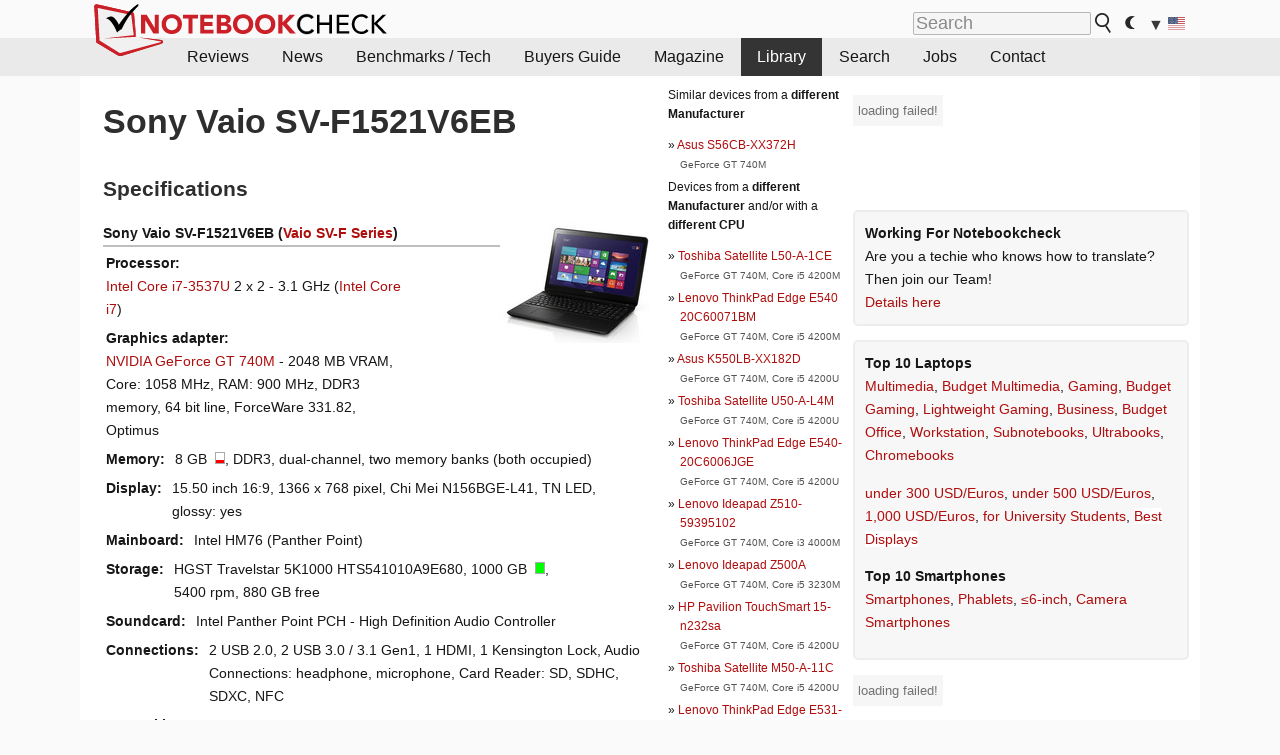

--- FILE ---
content_type: text/css
request_url: https://www.notebookcheck.net/typo3temp/Assets/2a2d0f0305.css?1477836119
body_size: -380
content:
/* specific page styles for extension "tx_cssstyledcontent" */
	.csc-space-before-15 { margin-top: 15px !important; }

--- FILE ---
content_type: text/css
request_url: https://www.notebookcheck.net/fileadmin/templates/nbc_v5/notebookcheck.css?1763283282
body_size: 8972
content:
:root {
  --main-width: 1100px;
  --back-color: #fff;
  --surr-color: #fafafa;
  --surr-color-darker: #efefef;
  --text-color: #171717;
  --text-color-slightly-muted: #444;
  --text-color-muted: #555;
  --header-color:#2e2e2e;
  --link-color: #af0e0e;
  --link-color-visited: #8a091a;
  --table-bg-odd: #fafafa;
  --table-bg-even: #f5f5f5;
  --black: #000;
  --navigation-selected:#343434;
  --navigation-selected-a:#fff;
  --border-color-light: rgba(0, 0, 0, 0.04);
  --background-color-light: rgba(0, 0, 0, 0.03);
  --hover-bg-color: #f9dede;
}

:root.dark {
	--back-color: #222;
  --surr-color: #333;
  --surr-color-darker: #444;
  --text-color: #fff;
  --text-color-slightly-muted: #ccc;
  --text-color-muted: #aaa;
 	--header-color:#efefef;
  --link-color:#c82828;
  --link-color-visited:#c82828;
  --table-bg-odd: #252525;
  --table-bg-even: #333;
  --black:#fff;
	--navigation-selected:#000;
	--navigation-selected-a:#fff;
	--border-color-light: rgba(255, 255, 255, 0.04);
	--background-color-light: rgba(255, 255, 255, 0.03);
	--hover-bg-color: #000;
}

html {
  scroll-behavior: smooth;
}

body {
  font-family: "Helvetica Neue", BlinkMacSystemFont, -apple-system, "Segoe UI",
    Roboto, Helvetica, Arial, sans-serif;
  -webkit-font-smoothing: antialiased;
  -moz-osx-font-smoothing: grayscale;
  color: var(--text-color);
  font-size: 16px;
  line-height: 1.65;
  margin: 0px 0px 0px 0px;
  background-color: var(--surr-color);
}

p {
  font-size: 1em;
  margin: 0 0 1em 0;
}

header {
  display: block;
  /*background-color:#fafafa;*/
}

main {
  display: block;
}

aside {
  display: block;
}

#nbc_main,
#nbc_main_home {
  background: var(--back-color);
  min-width: var(--main-width);
  width: var(--main-width);
  margin-left: auto;
  margin-right: auto;
  padding: 0 10px;
}

#nbc_main_wide,
#nbc_main,
#nbc_main_home {
  /*background-color:#fff;*/
  position: relative;
}

#nbc_main_wide {
  float: left;
  min-width: 100%;
}

/* Header */
#nbc_topb,
#nbc_topb_wide {
  margin-left: 372px; /*372px;*/
  margin-bottom: -40px;
  height: 90px;
  display: none;
}

#nbc_topbar {
  margin-left: auto;
  margin-right: auto;
  max-width: var(--main-width);
  height: 38px;
  position: relative;
}

#nbc_topbar_wide {
  height: 45px;
  width: auto;
  text-align: left;
  vertical-align: middle;
  padding: 0px;
  overflow: hidden;
  /*background: #d1d1d1; 
	background: -webkit-linear-gradient(top, #d1d1d1 0%,#f1f1f1 100%); 
	background: -ms-linear-gradient(top, #d1d1d1 0%,#f1f1f1 100%); 
	background: linear-gradient(to bottom, #d1d1d1 0%,#f1f1f1 100%); 
	filter: progid:DXImageTransform.Microsoft.gradient( startColorstr='#d1d1d1', endColorstr='#f1f1f1',GradientType=0 ); 
	background-color:#efefef;*/
}

#nbc_leftb {
  position: sticky;
  top: 5px;
  float: left;
  margin-top: 5px;
  margin-left: -325px;
  width: 300px;
  min-height: 600px;
  /*background-color: #aa9999;*/
}

#nbc_skys {
  /*position:fixed;
  top:10px;
  margin-left: 1110px;
  */
  position: sticky;
  top: 5px;
  float: right;
  margin-top: 5px;
  margin-right: -325px;
  width: 300px;
  min-height: 600px;
  /*background-color: #aa9999;*/
}

.nbc_logo {
  height: 56px;
  position: absolute;
  bottom: -19px;
}
html.dark .nbc_logo {
  filter: grayscale(1) invert(1);
}

.nbc_logo_alone {
  height: 56px;
  position: absolute;
  bottom: -19px;
  z-index: 3;
}

#nbc_logobottom {
  width: 318px;
  height: 60px;
  float: left;
  margin: -43px 0 0 17px;
  background: url(images/header_bg.svg) no-repeat top left;
  /*width: 78px;
	height: 17px;
	margin: 0px 0px 0px 19px;
	background: white url(images/header_sprite.gif) no-repeat top left;
	background-position: -319px -21px;*/
}

#navigation_logo_bottom {
  width: 97px;
  overflow: hidden;
  float: left;
  /*height:27px;
	border-bottom: 1px solid #34343a; */
}

#nbc_topbar_rightbox {
  width: 55%;
  height: 45px;
  float: right;
  display: none;
} /*
#nbc_searchbar
{
	width: 219px;
	height: 22px;
	margin-top:15px;
	float: left;
	border-radius: 18px;
  box-shadow: 0 1px rgba(255,255,255,0.09),0 1px rgba(0,0,0,0.2) inset;
  background-color: #fff;
  border: none;
}
#nbc_searchbar_field
{
	width: 164px;
	height: 17px; 
	margin: 1px 0px 0px 10px;
	border: 0px !important;
	background-color: white;
}
#nbc_searchbar_button
{
	width: 25px;
margin-top: 2px;
height: 17px;
float: right;
background: url('images/lupe.svg') no-repeat 0px 0;
border: 0;
cursor: pointer;	
}
*/

#nbc_searchbar {
  position: absolute;
  right: 0;
  bottom: -2px;
  padding: 1em 0 0 0.2em;
  background-color: var(--surr-color);
  opacity: 0.85;
}

#nbc_searchbar form {
  display: inline-block;
  margin: 0px;
  padding: 3px;
}

#nbc_searchbar a {
  display: block;
  padding: 0 0.3em;
  color: var(--text-color);
}

#nbc_searchbar a:hover {
  text-decoration: none;
  background-color: #f3f3f3;
}

html.dark #nbc_searchbar a:hover {
  background-color:#000;
}

#nbc_searchbar_button {
  width: 18px;
  height: 20px;
  background: url("images/lupe_v2.svg") no-repeat 0px 0;
  border: 0;
  margin: 0 0 3px 0;
  cursor: pointer;
  display: inline-block;
  vertical-align: middle;
}
html.dark #nbc_searchbar_button {
  filter: invert(1);
}

#nbc_searchbar_lang {
  display: inline-block;
  vertical-align: middle;
}

#nbc_searchbar_field {
  margin: 0;
  border-radius: 2px;
  font-size: 1.1em;
  padding: 2px;
  height: 1em;
}

/*
#nbc_searchbar2 {
clear:both;
border-radius: 2px;
margin-top:3px;
box-shadow: 0 1px rgba(255,255,255,0.09),0 1px rgba(0,0,0,0.2) inset;
background-color: #fff;
margin:5px;
margin-bottom:3px;
}
#cse-search-link {
padding: 5px;
float:right;
color:#a4a4a4;
border-right: 1px solid #999;
}

#nbc_searchbar_button2
{
	width: 13.6px;
	margin:4px 5px;
	height: 17px;
	background: url('images/lupe_v2.svg') no-repeat 0px 0;
	border: 0;
	cursor: pointer;
	float:right;
}
#nbc_searchbar_field2
{
	width: 80%;
	height: 22px; 
	
	border: 0px !important;
	background-color: white;
}
*/
/*
#nbc_langselect
{
	height: 18px;
	margin: 27px 0px 0px 0px;
	float: right;
}
#nbc_langselect_right
{
	height: 18px;
	float: right;
}
#nbc_langselect_spacer
{
	width: 10px;
	height: 10px;
}
#nbc_langselect img
{
	margin: 2px 1px;
	border: 0px;
	float: left;	
}
*/
/*
.nbc_flag
{
	margin: 3px 1px;
	border: 0px;
	float: left;
}
.nbc_flaglink {
	background-image: url('images/flags/flags_sprite.gif'); 
	width:16px;
	height:11px;
	text-decoration: none;
	display:inline-block;
	margin:2px;
	margin-top:4px;
}
*/
#nbc_menubar {
  width: 100%;
  background: #00000010;
  padding: 0px;
  overflow: auto;
  position: relative;
}
:root.dark #nbc_menubar {
  background: #00000040;
}

#navigation {
  position: relative;
  /*padding-left:10em;*/
  max-width: 1100px;
  margin-left: auto;
  margin-right: auto;
}
#navigation ul {
  margin: 0;
  padding: 0;
  list-style: none;
  list-style-type: none;
}
#navigation li {
  float: left;
  margin: 0 1px 0 0;
  padding: 0;
  list-style-type: none;
}

#navigation a {
  float: left;
  display: block;
  white-space: nowrap;
  /*width:.1em;*/
  padding: 0.5rem 1rem;
  /*padding:5px 15px 5px 14px;*/
  text-decoration: none;
  font-weight: 400;
  line-height: 1.4em;
  color: var(--text-color);
}

#navigation > ul a {
  width: auto;
}

#navigation a:hover {
  color: white;
}

#navigation li:hover {
  /*background-position:100% -24px;*/
  /*background: none;*/
  background-color: var(--navigation-selected);
  color: white;
}

#navigation li:hover a {
  /*background-position:100% -24px;*/
  /*background: none;*/
  /*background-color: #34343a;*/
}

/* hide more ... button in menu on default width */
#navigation li.moremenu {
  display: none;
}
.selected {
  /*background-position:100% -24px;*/
  /*background: none;*/
  background-color: var(--navigation-selected);
}

.selected a {
  /*background-position:100% -24px;*/
  /*background: none;
  background-color: #34343a;*/
  color: var(--navigation-selected-a) !important;
}

#nbc_bb {
  clear: both;
  /*background: #f3f3f3;*/
}

#nbc_contentcontainer {
  overflow: hidden;
  /*background: url("images/back_rightbox.gif") repeat-y right top;*/
}

#nbc_contentcontainer_wide {
  /*background-color: #efefef;
    background: url("images/back_rightbox.gif") repeat-y right top;*/
  position: relative;
  min-height: 1600px;
  float: left;
  width: 100%;
  overflow: hidden;
}

#nbc_contentcolumns {
  float: left;
  /*width: 764px;*/
  overflow: hidden;
  margin-top: 5px;
}

#nbc_contentcolumns_1col {
  float: left;
  /*width:764px;*/
  width: 100%;
  overflow: hidden;
  margin-top: 5px;
}

* html #nbc_contentcolumns {
  /*IE6 only*/
  width: 800px;
}

#nbc_contentcolumns_home {
  /*float:left;*/
  display: table;
  width: var(--main-width);
  overflow: hidden;
  /*background-color:#EFEFEF;*/
}

#nbc_contentcolumns_wide {
  /*margin-right:346px;*/
}

#nbc_maincontent {
  float: left;
  width: 573px;
  /*border-right: 1px dashed #afafaf;*/
}

#nbc_maincontent_1col {
  /*margin-right:10px;*/
  /*width:754px;*/
  float: left;
  /*width:764px;*/
  width: 100%;
}

#nbc_maincontent_1col #content {
  /*padding:7px;*/
  padding: 7px 0;
}

#nbc_maincontent_wide {
  float: left;
  width: auto;
  margin-left: 10px;
}

#nbc_maincontent_home {
  /*float:left;
	width:738px;*/
  min-width: 300px;
  display: table-cell;
  vertical-align: top;
}

#nbc_subcontent {
  float: left;
  width: 180px;
  padding: 5px;
  font-size: 12px;
}

#nbc_subcontent_home {
  /*float:right;*/
  display: table-cell;
  vertical-align: top;
  width: 336px;
  max-width: 336px;
  padding-top: 10px;
  /*padding: 5px 15px 5px 15px;*/
  font-size: 0.9em;
}

#nbc_subcontent_home h2 {
  margin-bottom: 10px;
  margin-top: 5px;
}

#nbc_subcontent_home .ttcl_55,
.nbc_rightbox {
  padding: 10px;
  border-radius: 5px;
  border: 2px solid var(--border-color-light);
  background-color: var(--background-color-light);
  margin-left: auto;
  margin-right: auto;
}

#nbc_subcontent_home .csc-default {
  margin-top: 30px;
  margin-bottom: 30px;
  clear: both;
}

#nbc_linklist {
  float: left;
  width: 336px;
  /*background-color:#efefef;
	border-right: 0px solid #af0e0e;*/
}

#nbc_linklist_wide {
  position: absolute;
  right: 0px;
  top: 0px;
  width: 336px;
  display: inline;
}

#nbc_belowcontent {
  clear: both;
  text-align: center;
  font-size: 0.8em;
  padding-right: 10px;
}

#nbc_belowcontent_wide {
  clear: left;
  text-align: center;
  font-size: 0.8em;
}

footer {
  display: block;
  width: 100%;
  clear: both;
  margin: 0 auto;
  max-width: var(--main-width);
}
#footer {
  padding: 10px;
  text-align: center;
}

#nbc_bottombar p {
  font-size: 0.9em;
  padding: 7px 0px 5px 0px;
  margin: 0px;
}
#nbc_bottombar a {
  text-decoration: none;
}
#nbc_bottombar a:hover {
  text-decoration: underline;
}

code,
samp,
kbd {
  font-family: "Courier New", Courier, monospace;
  text-align: left;
  color: #555;
}

.nbc_element {
  overflow: hidden;
}

#nbc_contentcolumns_1col .tx-nbc2fe-pi1,
#nbc_contentcolumns_1col .csc-textpic,
#nbc_contentcolumns_1col .tx-nbc2fenocache-pi1,
#nbc_contentcolumns_1col .tx-nbc2news-pi1,
#nbc_maincontent_1col .nbc_element,
#pricecompare_table_review_left {
  max-width: 738px;
}

#nbc_maincontent_1col p,
#nbc_maincontent_1col ul,
#nbc_maincontent_1col ol,
#nbc_maincontent_1col .nbc_content_el {
  margin-left: 50px;
  /*margin-right:50px;*/
  max-width: 638px;
}
#nbc_maincontent_1col .contenttable p {
  margin-left: 0;
}
#nbc_maincontent_1col .nbc-right-float p {
  margin: 1em;
}
#nbc_maincontent_1col .nbc-right-float h2 {
  margin: 0.7em;
}
/* float right 336px */
#nbc_maincontent_1col .ttcl_55 {
  float: right;
  max-width: 336px;
  clear: right;
  margin-left: 10px;
}

/* 100% width */
#nbc_maincontent_1col .ttcl_56 {
  width: 100%;
  overflow: hidden;
}
.ttcl_56 table,
.ttcl_56 .csc-textpic,
.ttcl_56 .tx-nbc2fe-pi1,
.ttcl_56 .tx-nbc2fenocache-pi1,
.ttcl_56 p,
.ttcl_56 .nbc_element {
  width: 100% !important;
  max-width: 100% !important;
  margin-left: 0 !important;
  margin-right: 0 !important;
}

/* full 738px column width */
.ttcl_57 p,
.ttcl_57 .csc-textpic-imagewrap,
.ttcl_57 .csc-textpic-text,
.ttcl_57 .tx-nbc2fe-pi1,
.ttcl_57 .tx-nbc2fenocache-pi1,
.ttcl_57 .nbc_element {
  margin-left: 5px !important;
  margin-right: 5px !important;
  max-width: 738px !important;
}

/* reduced 638px column width */
.ttcl_58 .csc-textpic-text,
.ttcl_58 .csc-textpic-imagewrap,
.ttcl_58 .tx-nbc2fe-pi1,
.ttcl_58 .tx-nbc2fenocache-pi1,
.ttcl_58 .nbc_element {
  max-width: 638px !important;
  margin-left: 50px !important;
}
.ttcl_61 {
  margin-left: 5px;
  margin-right: 5px;
  max-width: 738px;
}
.ttcl_62 {
  max-width: 638px !important;
  margin-left: 50px !important;
}
.ttcl_63 {
  float: left;
  max-width: 50%;
  box-sizing: border-box;
  padding: 1%;
}
.ttcl_64 {
  clear: both;
}
#nbc_maincontent_1col .table_l0 {
  margin: 1em 0;
  max-width: 738px;
}
#nbc_maincontent_1col .table_l1 {
  margin: 1em 50px;
  max-width: 638px;
}
#nbc_maincontent_1col .table_l55 {
  float: right;
  max-width: 336px;
  clear: right;
  margin: 1em 0;
}
#nbc_maincontent_1col .table_l56 {
  /*margin:1em 0; wont center table!*/
  margin-left: 0px;
  width: 100%;
}
#nbc_maincontent_1col .table_l57 {
  /*margin:1em 0; wont center table!*/
  margin-left: 0px;
  max-width: 738px;
}
#nbc_maincontent_1col .table_l58 {
  /*margin:1em 50px; wont center table!*/
  margin-left: 50px;
  max-width: 638px;
}
.table_l56 table,
.table_l57 table,
.table_l58 table {
  margin-left: auto;
  margin-right: auto;
  display: table;
}

#nbc_maincontent_1col .csc-default {
  /*	max-width:740px;*/
}
.csc-textpic-intext-left-nowrap p {
  margin-left: 0px !important;
}
.csc-textpic-intext-right-nowrap p {
  margin-right: 0px !important;
}
.csc-textpic-intext-left-nowrap h1,
.csc-textpic-intext-left-nowrap h2,
.csc-textpic-intext-left-nowrap h3,
.csc-textpic-intext-left-nowrap h4,
.csc-textpic-intext-left-nowrap h5,
.csc-textpic-intext-left-nowrap h6 {
  margin-top: 0px !important;
}
.csc-textpic-intext-right-nowrap h1,
.csc-textpic-intext-right-nowrap h2,
.csc-textpic-intext-right-nowrap h3,
.csc-textpic-intext-right-nowrap h4,
.csc-textpic-intext-right-nowrap h5,
.csc-textpic-intext-right-nowrap h6 {
  margin-top: 0px !important;
}
a {
  color: var(--link-color);
  text-decoration: none;
}
a:hover {
  text-decoration: underline;
}
a:visited {
  color: var(--link-color-visited);
}

h1,
h2,
h3,
h4,
h5,
h6 {
  color: var(--header-color);
  /*letter-spacing: 0.04em;*/
}
h1 {
  font-size: 1.5rem;
  font-weight: 700;
  margin-top: 0;
}
#nbc_subcontent h1 {
  font-size: 1rem;
  margin: 0 0 0.9rem 0;
  letter-spacing: 1px;
}
h2 {
  font-size: 1.3rem;
  margin: 1.5rem 0 1rem 0;
  font-weight: 700;
}
h3 {
  font-size: 1.15rem;
  font-weight: 700;
  margin: 1rem 0 0.5rem 0;
}
h4 {
  letter-spacing: initial;
  font-size: 1rem;
  font-weight: 700;
  margin: 0.42rem 0 0.21rem 0;
}
h5 {
  letter-spacing: initial;
  font-weight: normal;
  font-size: 1rem;
  font-style: italic;
  letter-spacing: 0.02em;
  margin: 0.42rem 0 0.21rem 0;
}
h6 {
  letter-spacing: initial;
  font-size: 1rem;
  font-weight: normal;
  letter-spacing: 0.02em;
  margin: 0.42rem 0 0.21rem 0;
}
#content h1 {
  margin-left: 5px;
  margin-right: 5px;
}
#content h2,
#content h3,
#content h4,
#content h5,
#content h6 {
  margin-left: 50px;
  margin-right: 50px;
  max-width: 638px;
}
#nbc_maincontent #content h1,
#nbc_maincontent #content h2,
#nbc_maincontent #content h3,
#nbc_maincontent #content h4,
#nbc_maincontent #content h5,
#nbc_maincontent #content h6 {
  margin-left: 0px;
  margin-right: 0px;
}
#ttcl_56 h1,
h2,
h3,
h4 {
  max-width: 100% !important;
}
.nbcmfheader {
  border-top: 0 !important;
  background-color: var(--back-color) !important;
  padding: 0 10px !important;
  margin-left: 0;
  margin-right: 0;
  clear: right;
}
.indent {
  margin-left: 15px;
  margin-right: 15px;
}
img {
  border: 0;
}
ul {
  padding: 2px;
  margin-left: 15px;
}
#content ul li {
  margin-left: 1em;
}
table {
  font-size: 0.85em;
}
td {
  vertical-align: top;
}
td.container {
  padding-bottom: 100px;
}
a.glossary {
  color: #000000;
  text-decoration: none;
  border-bottom: 1px dotted #ec5210;
}
/* html 5 elements for old browsers to display as block */
header,
section,
footer,
aside,
nav,
main,
article,
figure {
  display: block;
}

.csc-textpic-imagewrap {
  margin: 0 0 1em;
}
figcaption /*.csc-textpic-caption*/ {
  font-style: italic;
  font-size: 0.9rem;
  color: var(--text-color-slightly-muted);
  text-align: center !important;
}
.csc-header-date {
  color: #999;
  margin: 0;
  /*margin-bottom: -35px;*/
}

/* general table */
.contenttable {
  padding: 2px;
  margin: auto;
  margin-bottom: 15px;
  overflow-x: auto;
  display: block;
}
table.contenttable tr:nth-child(odd) {
  background-color: var(--table-bg-odd);
}
table.contenttable tr:nth-child(even) {
  background-color: var(--table-bg-even);
}
table.contenttable td,
th {
  border-left: 1px solid #ddd;
  border-bottom: 1px solid var(--back-color);
  padding: 0.4em;
}
table.contenttable tr td:first-child {
  border-left: 0px;
}
table.contenttable tr th:first-child {
  border-left: 0px;
}
table.contenttable tr:hover td {
  background-color: var(--hover-bg-color);
}
table.contenttable {
  border-spacing: 0;
  border-collapse: collapse;
}
table.contenttable th {
  color: var(--header-color);
  font-weight: bold;
  text-align: left;
  border-bottom: 1px solid #aaa;
  vertical-align: bottom;
  padding-bottom: 0px;
  padding-top: 0px;
  min-width: 3em;
  background-color: var(--back-color);
}
table.contenttable td.subheader {
  font-weight: bold;
  background-color: var(--back-color);
}
.csc-textpic-text .contenttable {
  margin-left: 50px;
}

DD {
  margin-left: 0;
}
p.align-center {
  text-align: center;
}
p.align-left {
  text-align: left;
}
p.align-right {
  text-align: right;
}
p.align-justify {
  text-align: justify;
}
/* Content */
#content {
  /*padding: 8px;
	padding-left: 18px; */
  padding: 13px;
}
#nbc_maincontent_home #content {
  max-width: 738px;
}
/* Linklist */
#linklist {
  /*width: 314px;*/
  /*padding: 10px;*/
  font-size: 0.9rem;
  margin-top: 10px;
}
#linklist > div {
  margin: 1em 0;
}

#linklist4-180 {
  background-image: url(images/back_linklist_wide.gif);
  background-repeat: repeat-y;
  padding: 10px;
  margin-top: 10px;
  margin-left: 10px;
  margin-bottom: 10px;
  margin-right: 8px;
  border: 1px solid #aaaaaa;
  width: 180px;
}
#contenta {
  /*margin-top:10px;*/
}

table.moduletable {
  width: auto;
  padding: 5px;
  border: 1px solid #cccccc;
  margin-top: 10px;
}
table.moduletable th {
  background-color: var(--back-color);
  color: #646464;
  text-align: left;
  text-transform: uppercase;
  padding: 2px;
}
table.moduletable td {
  background-color: var(--back-color);
  color: #000000;
}

/* Forms */
input {
  color: var(--text-color);
  background-color: rgba(0, 0, 0, 0.02);
  font-size: 1em;
  border: 1px solid #aaaaaa;
}

/*
html.dark input{filter:invert(1)}
*/

input[type="checkbox"] {
  border: none;
  vertical-align: text-bottom;
}
input:read-only {
  opacity:0.9;
}
html.dark input[type="checkbox"] {
  filter:invert(1);
}
html.dark input[type="radio"] {
  filter:invert(1);
}

select {
  color: var(--text-color);
  background-color: rgba(0, 0, 0, 0.02);
  font-size: 1em;
  border: 1px solid #aaaaaa;
}
textarea {
  color: var(--text-color);
  background-color: rgba(0, 0, 0, 0.02);
  font-size: 1em;
  border: 1px solid #aaaaaa;
}
pre code {
  line-height: 1.6em;
  font-size: 1em;
}
pre {
  padding: 0.1em 0.5em 0.3em 0.7em;
  border-left: 11px solid #eee;
  overflow: auto;
  width: 93%;
  white-space: initial;
}
blockquote {
  font-style: italic;
  margin: 1em 40px;
  position: relative;
  color: var(--text-color);
}
blockquote p {
  color: var(--text-color);
}
#nbc_maincontent_1col blockquote p {
  margin-left: 0px;
  margin-right: 0px;
}
blockquote:before {
  content: "\201C";
  font-size: 48px;
  left: -30px;
  line-height: 1;
  position: absolute;
  top: 0;
  color: var(--text-color);
}
abbr,
acronym {
  border-bottom: 0.1em dotted;
  cursor: help;
}
.hideEl {
  display: none !important;
}

/* Featured */
.header_bar {
  overflow: hidden;
  margin: 2px 0;
  position: relative;
  max-height: 110px;
  /*max-width:1230px;*/
  margin-left: auto;
  margin-right: auto;
}
.header_bar_hidden {
  overflow: hidden;
  display: none;
  background: linear-gradient(to bottom, #fff 20%, #f3f3f3 100%);
  border-bottom: 1px solid #ddd;
}
.header_bar_hidden a:before {
  content: "» ";
}
.header_bar_hidden a {
  color: #333;
}
.header_bar_hidden a:hover {
  color: #000;
  text-decoration: underline;
}
.featured_item {
  display: block;
  position: relative;
  float: left;
  overflow: hidden;
  width: 25%;
  box-sizing: border-box;
  border-left: 1px solid var(--back-color);
  border-right: 1px solid var(--back-color);
}
.featured_item a {
  color: #000;
  -webkit-font-smoothing: antialiased;
  line-height: 1em;
  display: block;
}
.featured_item a:hover {
  text-decoration: none;
}
.featured_item a:visited {
  color: #000;
}
.featured_item img,
.featured_item svg {
  width: 100%;
  height: auto;
  object-fit: cover;
}
.featured_item_title {
  position: absolute;
  bottom: 0px;
  left: 0px;
  font-size: 12px;
  text-align: center;
  background-color: var(--background-color-light);
  color: #000;
  line-height: 1.4;
  padding: 2px;
  opacity: 0.9;
  width: 100%;
}

.featured_item_hidden {
  position: relative;
  float: left;
  padding-left: 3px;
  padding-right: 3px;
}
.featured_item_hidden:hover a {
  text-decoration: none;
}
.featured_item_hidden a {
  color: #333;
  -webkit-font-smoothing: antialiased;
  display: block;
  padding: 2px;
}

#langcontainer {
  /*display:none;*/
  clear: both;
  font-size: 0.99em;
}
#langcontainer li:first-child {
  border-left: 0; /* overwrite #navigation li:first-child border */
}
#langcontainer li:last-child {
  border-right: 0; /* overwrite #navigation li:first-child border */
}
.langlink {
  padding-left: 2px;
  padding-right: 2px;
}
.langlink:hover {
}
.langlink img {
  /*size for csv language flags*/
  height: 0.8em;
  width: auto;
}
.flag {
  background-image: url(images/flags/flags_sprite.gif);
  width: 16px;
  height: 11px;
  text-decoration: none;
  display: inline-block;
  margin: 4px 2px 2px;
  vertical-align: top;
}

.tx-nbc2fe-incontent-column {
  width: 336px;
  clear: right;
  float: right;
  margin-bottom: 15px;
  margin-left: 10px;
  /*
	background-color:#efefef;
	padding:5px;*/
}

.tx-nbc2fe-pi1,
.tx-nbc2fenocache-pi1,
.tx-nbc2news-pi1 {
  margin: 0 0 1em;
  /*overflow:hidden;*/
}

.csc-textpic-image img {
  max-width: 100%;
  height: auto;
}

.introa_whole {
  margin: 0px;
  padding: 0px;
  font-size: 0.89em;
  overflow: hidden;
  position: relative;
}
.introa_whole a {
  color: #000;
}
.introa_whole a:visited {
  color: #000;
}
.introa_whole img {
  border: 0;
}
.introa_whole h2 {
  margin-left: 0 !important;
  margin-right: 0 !important;
}
.introa_title {
  margin: 0px;
  font-weight: normal;
  font-size: 1em;
  letter-spacing: normal;
  display: block;
  width: 100%;
}
.introa_rl_hoverable {
  display: block;
  position: relative;
  width: 100%;
}
.introa_rl_texts {
  position: absolute;
  bottom: 0px;
  left: 0px;
  width: 100%;
}
.introa_rl_title {
  font-size: 1.1em;
  text-align: center;
  background-color: #333;
  color: #fff;
  line-height: 1.4;
  opacity: 0.9;
  width: 100%;
  overflow: hidden;
}
.introa_ajax {
  text-align: center;
  background-color: #666;
  opacity: 0.8;
  color: #fff;
  font-weight: bold;
  padding: 4px;
  width: 90%;
  box-sizing: border-box;
  float: left;
  position: absolute;
  margin-left: auto;
  margin-right: auto;
  display: none;
}
.introa_loading_info {
  display: none;
  position: absolute;
  opacity: 0.6;
  text-align: right;
  z-index: 9999999999;
  background-color: #fafafa;
  padding: 5px;
}
.introa_img_tile {
  width: 100%;
  height: auto;
}

.introa_rightcolumn {
  width: 158px;
  height: 158px;
  margin: 2px;
  border: 2px solid #efefef;
  float: left;
}

.introa_rightcolumn .introa_rl_title {
  background-color: #efefef;
  color: #000;
}

.introa_rightcolumn a {
  color: #000;
  font-weight: normal;
  font-size: 0.9em;
}

.introa_rightcolumn .introa_rl_hoverable {
  height: 100%;
}

.introa_featured {
  margin: 2px;
  border: 2px solid #efefef;
  float: left;
}

.introa_featured .introa_rl_title {
  background-color: #efefef;
  color: #000;
}

.introa_featured a {
  color: #000;
  font-weight: normal;
  font-size: 0.9em;
}

.introa_page_buttons {
  padding: 3px;
  background: #efefef;
  border: 1px solid #efefef;
  background: linear-gradient(to bottom, #ffffff 0%, #e5e5e5 100%);
}

.introa_page_buttons:hover {
  background: #afafaf;
  background: linear-gradient(to top, #ffffff 0%, #e5e5e5 100%);
}

/* overwrite 9px from typo3 css with em for zoom problem */
div.csc-textpic-imagecolumn,
td.csc-textpic-imagecolumn .csc-textpic-image {
  margin-right: 0.5em;
}

/* css styles for compare links */
#nbc_nbcompare_link {
  padding: 3px;
  font-weight: bold;
  font-size: 1.1em;
}
#nbc_nbcompare_div {
  padding: 3px;
  margin-top: 5px;
  margin-bottom: 5px;
  display: inline-block;
}

.insert_inpage {
  background-color:var(--background-color-light);
}

.socialarea_introtext {
  font-style: italic;
  margin: 0.5em;
}

/* clickable background layer, default styles, partly overwritten by sdibgclick function (from stroeer) */
#background-click-layer {
  display: none;
  position: absolute;
  left: 0;
  top: 0;
  width: 100%;
  height: 100%;
  z-index: 0;
}

/* table of contents */
#toc {
  background:rgb(88, 88, 88);
  color: var(--back-color);
  line-height: 1.2em;
  font-size: 0.8em;
  max-width: 300px;
  margin: 0.3em 0;
}

#toc ul {
  margin: 0;
  padding: 0;
  list-style: none;
}

#toc li {
  padding: 3px 10px;
}

#toc a {
  color: #fff;
  text-decoration: none;
  /*display: block;*/
}

#toc .toc-h1 {
  border-bottom: 1px solid #aaa;
}

#toc .toc-h2 {
  padding-left: 10px;
  text-overflow: ellipsis;
  white-space: nowrap;
  overflow: hidden;
}

#toc .toc-h3 {
  padding-left: 20px;
  font-size: 0.6em;
}

#toc .toc-active {
  background: #000;
}

a[rel=sponsored]:after {
  content: "*";
}
.introa_whole a[rel=sponsored]:after {
  content: "";
}

.affiliate-info {
 text-align:center;font-size:0.8rem;color:var(--text-color-muted);
}
/* layout 60 toggle content element */
.nbctoggle_whole {
  border-left: 0.5em solid #ababab;
}

.nbctoggle {
  overflow: hidden;
  position: relative;
}

.nbctoggle h2,
.nbctoggle h3,
.nbctoggle h4 {
  margin-top: 0;
}

.nbctoggle_link {
  margin-bottom: 0;
}

.nbctoggle_gradient {
  position: absolute;
  left: 0;
  top: 0;
  width: 100%;
  height: 100%;
  background: linear-gradient(transparent, white);
}

/* media queries for different screen widths */
@media only screen and (max-width: 1390px) {
  #nbc_leftb {
    display: none !important;
  }
  #nbc_skys {
    display: none !important;
  }
}

@media only screen and (max-width: 1125px) {
  #nbc_topb,
  #nbc_topb_wide {
    margin-left: 340px;
  }
}

@media only screen and (max-width: 1120px) {
  #nbc_skys {
    display: none;
  }
  #nbc_main {
    min-width: 100%;
    width: 100%;
    margin-left: 0px !important;
    padding: 0;
  }
  #nbc_maincontent_1col {
    width: 100%;
  }
  #nbc_maincontent_1col #content {
    padding: 7px;
  }
  #nbc_contentcolumns_home {
    width: 100%;
  }
  #nbc_main_home {
    min-width: 100%;
    width: 100%;
    margin-left: 0px !important;
    padding: 0;
  }
  #nbc_maincontent_home {
  }

  #navigation li.moremenu {
    display: block;
  }
  li.mainmenu:nth-child(n + 11) {
    display: none;
  }
}

@media only screen and (max-width: 1060px) {
  /*#nbc_topb,#nbc_topb_wide {padding-left:0px;margin-bottom:0px;}*/ /* exactly 1100 needed otherwise */
  #nbc_topb,
  #nbc_topb_wide {
    display: none;
  }
  #navigation li.moremenu {
    display: block;
  }
  li.mainmenu:nth-child(n + 11) {
    display: none;
  }
  #nbc_linklist_wide {
    display: none;
  }
  #nbc_contentcolumns_wide {
    margin-right: 0;
  }
}

@media only screen and (max-width: 1020px) {
  #navigation li.moremenu {
    display: block;
  }
  li.mainmenu:nth-child(n + 10) {
    display: none;
  }
}

@media only screen and (max-width: 940px) {
  #navigation li.moremenu {
    display: block;
  }
  li.mainmenu:nth-child(n + 9) {
    display: none;
  }
  .featured_item_title {
    position: relative;
  }
}

@media only screen and (max-width: 880px) {
  #navigation li.moremenu {
    display: block;
  }
  li.mainmenu:nth-child(n + 8) {
    display: none;
  }
}

@media only screen and (max-width: 820px) {
  /* Change from table to display block to show beneath each other*/
  #nbc_maincontent_home {
    display: block;
  }
  #nbc_subcontent_home {
    display: block;
    margin-left: auto;
    margin-right: auto;
  }
  #nbc_contentcolumns_home {
    display: block;
  }
  #belowfootera,
  #belowbelowcontenta {
    display: none;
  }

  #navigation li.moremenu {
    display: block;
  }
  li.mainmenu:nth-child(n + 7) {
    display: none;
  }
}

@media only screen and (max-width: 764px) {
  h1 {
    font-size: 1.3em;
  }
  h2 {
    font-size: 1.2em;
  }
  h3 {
    font-size: 1.1em;
  }

  .first_incontent {
    min-height: 250px;
    background-color: var(--background-color-light);
    margin-top:-10px;
  }

  #nbc_contentcolumns {
    width: 100%;
  }

  #nbc_maincontent {
    width: 100%;
  }
  #nbc_maincontent_1col {
    width: 100%;
  }
  #nbc_topbar {
    width: 100%;
  }
  #nbc_menubar {
    overflow: auto;
    width: 100%;
    height: auto;
  }
  #nbc_contentcolumns_wide {
    margin-right: 0px;
  }

  #nbc_linklist_wide {
    display: none;
  }
  #nbc_linklist {
    display: none;
  }
  .csc-textpic-image img {
    max-width: 100%;
    height: auto;
  }
  #nbc_contentcolumns {
    width: 100%;
  }
  #nbc_contentcolumns_wide {
    margin-right: 0px;
  }
  .tx-nbc2fe-incontent-column {
    float: none;
    clear: both;
    margin: 5px auto;
    width: 100%;
    text-align: center;
  }
  #nbc_maincontent_1col .ttcl_55 {
    float: none;
    clear: both;
    margin-left: auto;
    margin-right: auto;
    max-width: 100%;
  }
  #content p,
  #content h2,
  #content h3,
  #content h4,
  #content h5,
  #content h6 {
    margin-left: 10px;
    margin-right: 10px;
  }
  #nbc_maincontent_1col ul,
  #nbc_maincontent_1col ol {
    margin-left: 10px;
    margin-right: 10px;
  }
  .csc-textpic-text .contenttable {
    margin-left: 10px;
  }

  #navigation li.moremenu {
    display: block;
  }
  li.mainmenu:nth-child(n + 6) {
    display: none;
  }

  /* center images for smaller resolution (set to inline-block from default float) */
  div.csc-textpic-imagerow {
    text-align: center;
  }
  div.csc-textpic {
    width: 100%;
  }
  div.csc-textpic,
  div.csc-textpic-imagecolumn {
    float: none !important;
    display: inline-block;
    vertical-align: top;
    margin: 0.2em 0;
  }
}

#baguetteBox-overlay{display:none;opacity:0;position:fixed;overflow:hidden;top:0;left:0;width:100%;height:100%;z-index:1000000;background-color:#222;background-color:rgba(0,0,0,.8);-webkit-transition:opacity .5s ease;transition:opacity .5s ease}#baguetteBox-overlay.visible{opacity:1}#baguetteBox-overlay .full-image{display:inline-block;position:relative;width:100%;height:100%;text-align:center}#baguetteBox-overlay .full-image figure{display:inline;margin:0;height:100%}#baguetteBox-overlay .full-image img{display:inline-block;width:auto;height:auto;max-height:100%;max-width:100%;vertical-align:middle;-webkit-box-shadow:0 0 8px rgba(0,0,0,.6);-moz-box-shadow:0 0 8px rgba(0,0,0,.6);box-shadow:0 0 8px rgba(0,0,0,.6)}#baguetteBox-overlay .full-image figcaption{display:block;position:absolute;bottom:0;width:100%;text-align:center;line-height:1.8;white-space:normal;color:#ccc;background-color:#000;background-color:rgba(0,0,0,.6);font-family:sans-serif}#baguetteBox-overlay .full-image:before{content:"";display:inline-block;height:50%;width:1px;margin-right:-1px}#baguetteBox-slider{position:absolute;left:0;top:0;height:100%;width:100%;white-space:nowrap;-webkit-transition:left .4s ease,-webkit-transform .4s ease;transition:left .4s ease,-webkit-transform .4s ease;transition:left .4s ease,transform .4s ease;transition:left .4s ease,transform .4s ease,-webkit-transform .4s ease,-moz-transform .4s ease}#baguetteBox-slider.bounce-from-right{-webkit-animation:bounceFromRight .4s ease-out;animation:bounceFromRight .4s ease-out}#baguetteBox-slider.bounce-from-left{-webkit-animation:bounceFromLeft .4s ease-out;animation:bounceFromLeft .4s ease-out}@-webkit-keyframes bounceFromRight{0%,100%{margin-left:0}50%{margin-left:-30px}}@keyframes bounceFromRight{0%,100%{margin-left:0}50%{margin-left:-30px}}@-webkit-keyframes bounceFromLeft{0%,100%{margin-left:0}50%{margin-left:30px}}@keyframes bounceFromLeft{0%,100%{margin-left:0}50%{margin-left:30px}}.baguetteBox-button#next-button,.baguetteBox-button#previous-button{top:50%;top:calc(50% - 30px);width:44px;height:60px}.baguetteBox-button{position:absolute;cursor:pointer;outline:0;padding:0;margin:0;border:0;-moz-border-radius:15%;border-radius:15%;background-color:#323232;background-color:rgba(50,50,50,.5);color:#ddd;font:1.6em sans-serif;-webkit-transition:background-color .4s ease;transition:background-color .4s ease}.baguetteBox-button:focus,.baguetteBox-button:hover{background-color:rgba(50,50,50,.9)}.baguetteBox-button#next-button{right:2%}.baguetteBox-button#previous-button{left:2%}.baguetteBox-button#close-button{top:20px;right:2%;right:calc(2% + 6px);width:30px;height:30px}.baguetteBox-button svg{position:absolute;left:0;top:0}.baguetteBox-spinner{width:40px;height:40px;display:inline-block;position:absolute;top:50%;left:50%;margin-top:-20px;margin-left:-20px}.baguetteBox-double-bounce1,.baguetteBox-double-bounce2{width:100%;height:100%;-moz-border-radius:50%;border-radius:50%;background-color:#fff;opacity:.6;position:absolute;top:0;left:0;-webkit-animation:bounce 2s infinite ease-in-out;animation:bounce 2s infinite ease-in-out}.baguetteBox-double-bounce2{-webkit-animation-delay:-1s;animation-delay:-1s}@-webkit-keyframes bounce{0%,100%{-webkit-transform:scale(0);transform:scale(0)}50%{-webkit-transform:scale(1);transform:scale(1)}}@keyframes bounce{0%,100%{-webkit-transform:scale(0);-moz-transform:scale(0);transform:scale(0)}50%{-webkit-transform:scale(1);-moz-transform:scale(1);transform:scale(1)}}


/* default styles for extension "tx_cssstyledcontent" START */
	/* Headers */
	.csc-header-alignment-center { text-align: center; }
	.csc-header-alignment-right { text-align: right; }
	.csc-header-alignment-left { text-align: left; }

	div.csc-textpic-responsive, div.csc-textpic-responsive * { -moz-box-sizing: border-box; -webkit-box-sizing: border-box; box-sizing: border-box;  }

	/* Clear floats after csc-textpic and after csc-textpic-imagerow */
	div.csc-textpic, div.csc-textpic div.csc-textpic-imagerow, ul.csc-uploads li { overflow: hidden; }

	/* Set padding for tables */
	div.csc-textpic .csc-textpic-imagewrap table { border-collapse: collapse; border-spacing: 0; }
	div.csc-textpic .csc-textpic-imagewrap table tr td { padding: 0; vertical-align: top; }

	/* Settings for figure and figcaption (HTML5) */
	div.csc-textpic .csc-textpic-imagewrap figure, div.csc-textpic figure.csc-textpic-imagewrap { margin: 0; display: table; }

	/* Captions */
	figcaption.csc-textpic-caption { display: table-caption; }
	.csc-textpic-caption { text-align: left; caption-side: bottom; }
	div.csc-textpic-caption-c .csc-textpic-caption, .csc-textpic-imagewrap .csc-textpic-caption-c { text-align: center; }
	div.csc-textpic-caption-r .csc-textpic-caption, .csc-textpic-imagewrap .csc-textpic-caption-r { text-align: right; }
	div.csc-textpic-caption-l .csc-textpic-caption, .csc-textpic-imagewrap .csc-textpic-caption-l { text-align: left; }

	/* Float the columns */
	div.csc-textpic div.csc-textpic-imagecolumn { float: left; }

	/* Border just around the image */
	div.csc-textpic-border div.csc-textpic-imagewrap img {
		border: 1px solid black;
		padding: 0px 0px;
	}

	div.csc-textpic .csc-textpic-imagewrap img { border: none; display: block; }

	/* Space below each image (also in-between rows) */
	div.csc-textpic .csc-textpic-imagewrap .csc-textpic-image { margin-bottom: 10px; }
	div.csc-textpic .csc-textpic-imagewrap .csc-textpic-imagerow-last .csc-textpic-image { margin-bottom: 0; }

	/* colSpace around image columns, except for last column */
	div.csc-textpic-imagecolumn, td.csc-textpic-imagecolumn .csc-textpic-image { margin-right: 10px; }
	div.csc-textpic-imagecolumn.csc-textpic-lastcol, td.csc-textpic-imagecolumn.csc-textpic-lastcol .csc-textpic-image { margin-right: 0; }

	/* Add margin from image-block to text (in case of "Text & Images") */
	div.csc-textpic-intext-left .csc-textpic-imagewrap,
	div.csc-textpic-intext-left-nowrap .csc-textpic-imagewrap {
		margin-right: 10px;
	}
	div.csc-textpic-intext-right .csc-textpic-imagewrap,
	div.csc-textpic-intext-right-nowrap .csc-textpic-imagewrap {
		margin-left: 10px;
	}

	/* Positioning of images: */

	/* Center (above or below) */
	div.csc-textpic-center .csc-textpic-imagewrap, div.csc-textpic-center figure.csc-textpic-imagewrap { overflow: hidden; }
	div.csc-textpic-center .csc-textpic-center-outer { position: relative; float: right; right: 50%; }
	div.csc-textpic-center .csc-textpic-center-inner { position: relative; float: right; right: -50%; }

	/* Right (above or below) */
	div.csc-textpic-right .csc-textpic-imagewrap { float: right; }
	div.csc-textpic-right div.csc-textpic-text { clear: right; }

	/* Left (above or below) */
	div.csc-textpic-left .csc-textpic-imagewrap { float: left; }
	div.csc-textpic-left div.csc-textpic-text { clear: left; }

	/* Left (in text) */
	div.csc-textpic-intext-left .csc-textpic-imagewrap { float: left; }

	/* Right (in text) */
	div.csc-textpic-intext-right .csc-textpic-imagewrap { float: right; }

	/* Right (in text, no wrap around) */
	div.csc-textpic-intext-right-nowrap .csc-textpic-imagewrap { float: right; }

	/* Left (in text, no wrap around) */
	div.csc-textpic-intext-left-nowrap .csc-textpic-imagewrap { float: left; }

	div.csc-textpic div.csc-textpic-imagerow-last, div.csc-textpic div.csc-textpic-imagerow-none div.csc-textpic-last { margin-bottom: 0; }

	/* Browser fixes: */

	/* Fix for unordered and ordered list with image "In text, left" */
	.csc-textpic-intext-left ol, .csc-textpic-intext-left ul { padding-left: 40px; overflow: auto; }

	/* File Links */
	ul.csc-uploads { padding: 0; }
	ul.csc-uploads li { list-style: none outside none; margin: 1em 0; }
	ul.csc-uploads img { float: left; margin-right: 1em; vertical-align: top; }
	ul.csc-uploads span { display: block; }
	ul.csc-uploads span.csc-uploads-fileName { text-decoration: underline; }

	/* Table background colors: */

	table.contenttable-color-1 { background-color: #EDEBF1; }
	table.contenttable-color-2 { background-color: #F5FFAA; }
	table.contenttable-color-240 { background-color: black; }
	table.contenttable-color-241 { background-color: white; }
	table.contenttable-color-242 { background-color: #333333; }
	table.contenttable-color-243 { background-color: gray; }
	table.contenttable-color-244 { background-color: silver; }
/* default styles for extension "tx_cssstyledcontent" END */


@media only screen and (min-height: 700px) {
  /*#nbc_skys {top:100px}*/
}

@media only screen and (max-width: 638px) {
  /* less margin (instead of 50px) for small screens */
  #content p,
  .tx-nbc2fe-pi1,
  .nbc_element #nbc_maincontent_1col .ttcl_58 .csc-textpic-text,
  #nbc_maincontent_1col .nbc_content_el,
  #nbc_maincontent_1col .ttcl_58 .csc-textpic-imagewrap,
  #nbc_maincontent_1col .ttcl_58 .csc-textpic-text,
  #nbc_maincontent_1col .ttcl_58 .nbc_element,
  #nbc_maincontent_1col .ttcl_58 .tx-nbc2fe-pi1,
  #nbc_maincontent_1col 
    .ttcl_58
    .tx-nbc2fenocache-pi1
    #nbc_maincontent_1col
    .ttcl_58
    .csc-textpic-imagewrap,
  .csc-textpic-text .contenttable,
  #content h2,
  #content h3,
  #content h4,
  #content h5,
  #content h6,
  .ttcl_61,
  .ttcl_62 {
    margin-left: 5px;
    margin-right: 5px;
  }

  /* reduce to 3 elements in featured */
  .header_bar .featured_item:nth-child(3) {
    display: none;
  }
  .header_bar .featured_item {
    width: 33.3333%;
  }

  li.mainmenu:nth-child(n + 6) {
    display: none;
  }

  .ttcl_63 {
    float: none;
    max-width: 100%;
    padding: 0;
  }
}

@media only screen and (max-width: 600px) {
  #nbc_searchbar_field {display: none;}
  #navigation a {padding:0.805rem 1.09rem}
  /*#nbc_topbar {height:48px}*/
  /*#nbc_searchbar_button{width:48px;height:48px;margin:0;padding:0;background-size:50%;background-position:center}*/
  /*#nbc_searchbar form{padding:0}*/
  #nbc_searchbar_lang {font-size:1.2rem} /*1.82rem*/
  #nbc_searchbar_la {display: none;}
  li.mainmenu:nth-child(n + 5) {
    display: none;
  }
}

@media only screen and (max-width: 560px) {
  li.mainmenu:nth-child(n + 5) {
    display: none;
  }
  table.contenttable {
    /*word-break: break-word;*/
    hyphens: auto;
  }
}

@media only screen and (max-width: 500px) {
  li.mainmenu:nth-child(n + 4) {
    display: none;
  }
}

@media only screen and (max-width: 450px) {
  .csc-textpic-intext-right .csc-textpic-imagewrap {
    width: 150px;
  }
}

@media only screen and (max-width: 302px) {
	.nbc_logo {display:none}
}

@media only screen and (max-width: 285px) {
  li.mainmenu:nth-child(n + 3) {
    display: none;
  }
}

@media only screen and (max-width: 215px) {
  li.mainmenu:nth-child(n + 2) {
    display: none;
  }
}


--- FILE ---
content_type: image/svg+xml
request_url: https://www.notebookcheck.net/fileadmin/templates/nbc_v5/images/logo_simplified_unicolor_t.svg
body_size: 1953
content:
<?xml version="1.0" encoding="UTF-8" standalone="no"?>
<!DOCTYPE svg PUBLIC "-//W3C//DTD SVG 1.1//EN" "http://www.w3.org/Graphics/SVG/1.1/DTD/svg11.dtd">
<svg width="100%" height="100%" viewBox="0 0 780 145" version="1.1" xmlns="http://www.w3.org/2000/svg" xmlns:xlink="http://www.w3.org/1999/xlink" xml:space="preserve" xmlns:serif="http://www.serif.com/" style="fill-rule:evenodd;clip-rule:evenodd;stroke-linejoin:round;stroke-miterlimit:2;">
    <g transform="matrix(1.25,0,0,-1.25,0,815.1)">
        <g transform="matrix(1,0,0,1,-100.41,434.22)">
            <path d="M234.64,189.44L234.64,162.327L234.53,162.327L217.945,189.44L206.263,189.44L206.263,150.425L214.859,150.425L214.859,178.198L214.968,178.198L231.997,150.425L243.237,150.425L243.237,189.44L234.64,189.44Z" style="fill:rgb(204,32,40);"/>
        </g>
        <g transform="matrix(1,0,0,1,-100.41,434.22)">
            <path d="M249.08,169.93C249.08,157.418 257.955,149.428 270.133,149.428C282.309,149.428 291.182,157.418 291.182,169.93C291.182,182.441 282.309,190.428 270.133,190.428C257.955,190.428 249.08,182.441 249.08,169.93M258.01,169.93C258.01,177.201 262.805,182.494 270.133,182.494C277.459,182.494 282.253,177.201 282.253,169.93C282.253,162.658 277.459,157.366 270.133,157.366C262.805,157.366 258.01,162.658 258.01,169.93" style="fill:rgb(204,32,40);"/>
        </g>
        <g transform="matrix(1,0,0,1,-100.41,434.22)">
            <path d="M293.44,189.44L293.44,181.835L304.57,181.835L304.57,150.425L313.166,150.425L313.166,181.835L324.297,181.835L324.297,189.44L293.44,189.44Z" style="fill:rgb(204,32,40);"/>
        </g>
        <g transform="matrix(1,0,0,1,-100.41,434.22)">
            <path d="M328.98,189.44L328.98,150.425L356.477,150.425L356.477,158.362L337.577,158.362L337.577,166.292L354.49,166.292L354.49,174.229L337.577,174.229L337.577,181.503L355.483,181.503L355.483,189.44L328.98,189.44Z" style="fill:rgb(204,32,40);"/>
        </g>
        <g transform="matrix(1,0,0,1,-100.41,434.22)">
            <path d="M363.36,189.44L363.36,150.425L379.34,150.425C386.284,150.425 393.998,153.124 393.998,161.28C393.998,166.352 390.582,170.151 385.456,170.814L385.456,170.923C389.479,172.192 392.178,175.167 392.178,179.522C392.178,188.006 384.74,189.44 377.907,189.44L363.36,189.44ZM371.955,182.163L377.799,182.163C380.497,182.163 383.582,181.341 383.582,178.089C383.582,174.948 380.828,173.845 378.184,173.845L371.955,173.845L371.955,182.163ZM371.955,166.573L378.459,166.573C381.27,166.573 385.401,165.964 385.401,162.271C385.401,158.854 382.37,157.698 379.672,157.698L371.955,157.698L371.955,166.573Z" style="fill:rgb(204,32,40);"/>
        </g>
        <g transform="matrix(1,0,0,1,-100.41,434.22)">
            <path d="M396.97,169.93C396.97,157.418 405.841,149.428 418.018,149.428C430.199,149.428 439.07,157.418 439.07,169.93C439.07,182.441 430.199,190.428 418.018,190.428C405.841,190.428 396.97,182.441 396.97,169.93M405.899,169.93C405.899,177.201 410.689,182.494 418.018,182.494C425.348,182.494 430.143,177.201 430.143,169.93C430.143,162.658 425.348,157.366 418.018,157.366C410.689,157.366 405.899,162.658 405.899,169.93" style="fill:rgb(204,32,40);"/>
        </g>
        <g transform="matrix(1,0,0,1,-100.41,434.22)">
            <path d="M442.82,169.93C442.82,157.418 451.693,149.428 463.871,149.428C476.046,149.428 484.921,157.418 484.921,169.93C484.921,182.441 476.046,190.428 463.871,190.428C451.693,190.428 442.82,182.441 442.82,169.93M451.748,169.93C451.748,177.201 456.542,182.494 463.871,182.494C471.2,182.494 475.993,177.201 475.993,169.93C475.993,162.658 471.2,157.366 463.871,157.366C456.542,157.366 451.748,162.658 451.748,169.93" style="fill:rgb(204,32,40);"/>
        </g>
        <g transform="matrix(1,0,0,1,-100.41,434.22)">
            <path d="M514.84,189.44L499.687,173.239L499.687,189.44L491.093,189.44L491.093,150.425L499.687,150.425L499.687,168.943L515.556,150.425L527.569,150.425L508.723,171.313L526.08,189.44L514.84,189.44Z" style="fill:rgb(204,32,40);"/>
        </g>
        <g transform="matrix(1,0,0,1,-100.41,434.22)">
            <path d="M530.26,169.6C530.26,159.788 537.921,149.427 550.319,149.427C559.241,149.427 563.93,154.667 565.085,156.26L560.626,159.626C558.309,156.37 554.892,154.389 550.429,154.389C541.335,154.389 535.881,161.386 535.881,169.6C535.881,178.468 541.667,185.468 550.429,185.468C554.011,185.468 557.648,183.868 559.851,181.003L564.263,184.366C561.116,188.499 555.72,190.427 550.594,190.427C538.583,190.427 530.26,181.721 530.26,169.6" style="stroke:black;stroke-width:0.8px;"/>
        </g>
        <g transform="matrix(1,0,0,1,-100.41,434.22)">
            <path d="M597,189.44L597,173.239L576.773,173.239L576.773,189.44L571.482,189.44L571.482,150.425L576.773,150.425L576.773,168.28L597,168.28L597,150.425L602.287,150.425L602.287,189.44L597,189.44Z"/>
        </g>
        <g transform="matrix(1,0,0,1,-100.41,434.22)">
            <path d="M612.31,189.44L612.31,150.425L638.484,150.425L638.484,155.384L617.601,155.384L617.601,167.891L636.115,167.891L636.115,172.85L617.601,172.85L617.601,184.481L637.492,184.481L637.492,189.44L612.31,189.44Z"/>
        </g>
        <g transform="matrix(1,0,0,1,-100.41,434.22)">
            <path d="M643.56,169.6C643.56,159.788 651.221,149.427 663.618,149.427C672.542,149.427 677.23,154.667 678.388,156.26L673.923,159.626C671.61,156.37 668.193,154.389 663.73,154.389C654.636,154.389 649.181,161.386 649.181,169.6C649.181,178.468 654.968,185.468 663.73,185.468C667.312,185.468 670.948,183.868 673.152,181.003L677.56,184.366C674.419,188.499 669.021,190.427 663.892,190.427C651.884,190.427 643.56,181.721 643.56,169.6"/>
        </g>
        <g transform="matrix(1,0,0,1,-100.41,434.22)">
            <path d="M707.75,189.44L690.502,172.579L690.064,172.579L690.064,189.44L684.774,189.44L684.774,150.425L690.064,150.425L690.064,169.933L690.502,169.933L708.688,150.425L716.402,150.425L696.289,171.423L715.131,189.44L707.75,189.44Z"/>
        </g>
        <g transform="matrix(0.98855,0,0,0.98855,-99.195,435.39)">
            <path d="M112.06,211.89C111.166,211.47 110.472,210.726 110.099,210.072C109.903,209.738 109.621,209.183 109.517,208.872C109.466,208.718 109.419,207.489 109.419,207.489L113.63,132.273C113.63,132.273 159.227,105.029 159.615,104.868C161.171,104.219 162.861,103.926 164.482,103.96C165.294,103.976 167.651,104.402 168.041,104.519C168.236,104.577 244.613,127.794 251.474,129.966C251.474,129.966 252.895,131.061 253.236,131.619C253.575,132.169 253.823,132.889 253.824,133.625C253.834,134.362 253.614,135.041 253.318,135.585C253.169,135.86 252.998,136.108 252.815,136.337C252.723,136.451 251.389,137.363 251.389,137.363C251.389,137.363 219.724,141.083 215.759,141.504L203.867,142.783L215.626,140.595C219.545,139.862 250.375,134.432 250.375,134.432C250.442,134.334 250.646,133.803 250.632,133.702C250.617,133.601 250.334,133.176 250.233,133.079C243.369,131.329 165.86,110.522 165.652,110.486C165.238,110.41 164.817,110.373 164.412,110.375C163.596,110.379 162.84,110.539 162.15,110.845C161.977,110.921 120.598,136.452 120.598,136.452L116.745,204.616L187.661,190.061L192.944,147.659C188.249,147.174 146.66,142.541 146.66,142.541C141.295,141.904 135.93,141.276 130.569,140.6C135.969,140.81 141.364,141.069 146.76,141.319L197.25,144.098L193.154,190.879C193.154,190.879 192.813,192.891 192.441,193.502C192.079,194.113 191.48,194.685 190.825,195.024C190.497,195.199 189.239,195.507 189.197,195.511L122.71,210.566C122.71,210.566 114.49,212.344 114.077,212.344C113.491,212.344 112.784,212.241 112.06,211.89" style="fill:rgb(204,32,40);"/>
        </g>
        <g transform="matrix(0.98855,0,0,0.98855,-99.195,435.39)">
            <path d="M161.42,169.59C161.42,169.59 157.857,177.658 152.26,183.12C146.404,188.835 143.086,186.246 141.388,186.076C139.669,185.905 134.162,182.843 134.162,182.843C147.062,180.948 157.615,153.107 157.615,153.107C163.111,158.691 167.175,159.91 167.175,159.91C183.067,192.862 201.44,208.483 201.44,208.483L202.053,212.586C183.319,202.386 161.42,169.59 161.42,169.59"/>
        </g>
    </g>
</svg>


--- FILE ---
content_type: image/svg+xml
request_url: https://www.notebookcheck.net/fileadmin/templates/nbc_v5/images/logo_alone_header.svg
body_size: 696
content:
<?xml version="1.0" encoding="UTF-8" standalone="no"?><!DOCTYPE svg PUBLIC "-//W3C//DTD SVG 1.1//EN" "http://www.w3.org/Graphics/SVG/1.1/DTD/svg11.dtd"><svg width="100%" height="100%" viewBox="0 0 190 145" version="1.1" xmlns="http://www.w3.org/2000/svg" xmlns:xlink="http://www.w3.org/1999/xlink" xml:space="preserve" xmlns:serif="http://www.serif.com/" style="fill-rule:evenodd;clip-rule:evenodd;stroke-linejoin:round;stroke-miterlimit:2;"><g><path d="M17.029,12.938l4.73,91.524l56.996,35.475l107.886,-31.824l0.573,-4.736l-67.544,-10.265l-6.385,-59.599l-96.256,-20.576Z" style="fill:#f1f1f1;"/><g><path d="M14.477,9.033c-1.104,0.519 -1.962,1.438 -2.423,2.246c-0.242,0.413 -0.59,1.099 -0.719,1.483c-0.063,0.19 -0.121,1.709 -0.121,1.709l5.203,92.943c0,0 56.344,33.665 56.824,33.864c1.922,0.802 4.011,1.164 6.014,1.122c1.003,-0.019 3.915,-0.546 4.397,-0.69c0.241,-0.072 94.619,-28.761 103.098,-31.445c-0,0 1.755,-1.353 2.177,-2.042c0.419,-0.68 0.725,-1.57 0.726,-2.479c0.013,-0.911 -0.259,-1.75 -0.625,-2.422c-0.184,-0.34 -0.395,-0.646 -0.621,-0.929c-0.114,-0.141 -1.763,-1.268 -1.763,-1.268c0,-0 -39.128,-4.597 -44.027,-5.117l-14.695,-1.581l14.531,2.704c4.842,0.906 42.939,7.616 42.939,7.616c0.082,0.121 0.334,0.777 0.317,0.902c-0.018,0.124 -0.368,0.65 -0.493,0.769c-8.482,2.163 -104.259,27.874 -104.516,27.918c-0.511,0.094 -1.031,0.14 -1.532,0.137c-1.008,-0.004 -1.942,-0.202 -2.795,-0.58c-0.214,-0.094 -51.345,-31.643 -51.345,-31.643l-4.761,-84.229l87.63,17.985l6.528,52.396c-5.802,0.599 -57.193,6.324 -57.193,6.324c-6.629,0.788 -13.259,1.564 -19.883,2.399c6.672,-0.26 13.339,-0.58 20.007,-0.889l62.39,-3.434l-5.062,-57.806c0,-0 -0.421,-2.486 -0.881,-3.242c-0.447,-0.755 -1.187,-1.461 -1.997,-1.88c-0.405,-0.216 -1.959,-0.597 -2.011,-0.602l-82.158,-18.603c0,-0 -10.157,-2.197 -10.667,-2.197c-0.724,-0 -1.598,0.127 -2.493,0.561" style="fill:#cc2028;"/></g><g><path d="M75.471,61.302c-0,0 -4.403,-9.969 -11.319,-16.719c-7.236,-7.062 -11.336,-3.862 -13.434,-3.652c-2.125,0.211 -8.929,3.995 -8.929,3.995c15.94,2.341 28.98,36.744 28.98,36.744c6.791,-6.9 11.813,-8.406 11.813,-8.406c19.638,-40.719 42.341,-60.021 42.341,-60.021l0.758,-5.07c-23.15,12.604 -50.21,53.129 -50.21,53.129"/></g></g></svg>

--- FILE ---
content_type: application/javascript
request_url: https://html-load.com/loader.min.js
body_size: 28571
content:
// 
//# sourceMappingURL=[data-uri]
(function(){function e(n,o){const r=t();return(e=function(e,t){return r[e-=181]})(n,o)}function t(){const e=["Rzc1MmVgTFh4J1ptfTk8CXs/Rg==","Failed to decode protect-url: url is empty","keyval","aXJycg==","Node_appendChild","), url: ","getElementsByClassName","purpose","isInIframe","Url","Promise","string-try-catch","HTMLStyleElement","c3ZtbQ==","origin","fetchScript error(status: ","Date.now","element-tagName","listenerId",'","width":160,"height":600,"position":{"selector":"div#contents","position-rule":"child-0","insert-rule":[]},"original-ads":[{"selector":"div#contents > span#ads"}],"attributes":[]}]}',"writeln","sentrySampleRatio","removeAttribute","charAt","chrome","aXRoYw==","(E2) Invalid protect url: ","YEg7NFN5TUIuCmZ1eG52I1JyUDNFSlEmOVlbTzBjCUNVbw==","configurable","bml1ZTh0bXlhY2ozbDkxcTY1Znhid3pydjdwbzJnazQw","confirm","RegExp","ddg/","NzRoZnZidGNqMmVyb2EwdWw1Nnl3M2lucXhrZ3A5bTF6cw==","PerformanceEntry","FontFace","concat","samsungbrowser","Failed to load website due to adblock: ","InE0CkozZmtaaGombHRgd0g1MFQ9J2d8KEVQW0ItUVlE","ODk1dDdxMWMydmVtZnVrc2w2MGh5empud28zNGJ4cGdp","&is_brave=","document.createElement","response","requestIdleCallback not exists","VW4gcHJvYmzDqG1lIGVzdCBzdXJ2ZW51IGxvcnMgZHUgY2hhcmdlbWVudCBkZSBsYSBwYWdlLiBWZXVpbGxleiBjbGlxdWVyIHN1ciBPSyBwb3VyIGVuIHNhdm9pciBwbHVzLg==","cmVzZXJ2ZWQx","https://html-load.com","inventories_key","responseText","aditude","Event","replaceSync","DOMTokenList","searchParams","brave","getOwnPropertyDescriptor","__tcfapi","tpmn","rtt","return this","String","isSamsungBrowser","currentScript","get-computed-style","findLastIndex","loader-check","728px","gpt-enliple","api","copyScriptElement","16AGVbdu","test","Loader aborted: ","safari","XnpHW3dtCkNgPThCdj48Jl0wOlQgTCNweDNYbGktbikuNA==","open","gecko/","/view","HTMLFormElement","document.classList.contains","eval","getWindowId","Cf-Ray","gpt-funke","cadmus script blocked","XncgVl8xcWs2OmooImc+aSVlfEwyY0k=","outerWidth","edgios","w2g","connection","djlhcHlpazYyMzBqNW1sN244YnVxcmYxemdzY2V3eHQ0","Y29rcQ==","Invalid protect url: ","Worker","QjggL1k5b11WSENfcDN5dApoVE9OaTVxNklHLXI9Mmcl","dataset","target","jkl",", Forcepoint detected","script malformed. source length: ","utf-8","adshieldAvgRTT","port","innerHeight","HTMLImageElement","CSSStyleDeclaration","O2ZlUVhcLk54PHl9MgpVOWJJU0wvNmkhWXUjQWh8Q15a","c3hwMlc5IC0zT25TJjdIPXJWNEQ7VFthdyFdTUFJL31MbA==","parseFromString","width","text/css","LklwPnN6SjhFd2FoWU0vdjt5S2M9ZgooW19UIHEzbk9T","startsWith","closest","outerHeight","minutemedia","MG96dXBrcng2cWp3bnlnbDM0bTdpOXRoMWY4djJiZWM1","em5iZw==","isArray","string-api","Version/","function a0Z(e,Z){const L=a0e();return a0Z=function(w,Q){w=w-0xf2;let v=L[w];return v;},a0Z(e,Z);}function a0e(){const eD=['onload','as_','526myoEGc','push','__sa_','__as_ready_resolve','__as_rej','addEventListener','LOADING','XMLHttpRequest','entries','getOwnPropertyDescriptor','_as_prehooked_functions','status','script_onerror','__fr','xhr_defer','href','isAdBlockerDetected','length','then','8fkpCwc','onerror','apply','readyState','_as_prehooked','set','__as_new_xhr_data','Window','catch','charCodeAt','location','document','onreadystatechange','__as_xhr_open_args','_as_injected_functions','DONE','open','toLowerCase','handleEvent','defineProperty','name','54270lMbrbp','__as_is_xhr_loading','prototype','decodeURIComponent','contentWindow','EventTarget','407388pPDlir','__as_xhr_onload','collect','get','call','JSON','setAttribute','Element','btoa','__as_is_ready_state_change_loading','GET','4281624sRJEmx','__origin','currentScript','1433495pfzHcj','__prehooked','1079200HKAVfx','window','error','687boqfKv','fetch','load','1578234UbzukV','function','remove','hostname','adshield'];a0e=function(){return eD;};return a0e();}(function(e,Z){const C=a0Z,L=e();while(!![]){try{const w=-parseInt(C(0x10a))/0x1*(-parseInt(C(0x114))/0x2)+-parseInt(C(0xf7))/0x3+-parseInt(C(0x127))/0x4*(parseInt(C(0x13c))/0x5)+parseInt(C(0x10d))/0x6+parseInt(C(0x105))/0x7+parseInt(C(0x107))/0x8+-parseInt(C(0x102))/0x9;if(w===Z)break;else L['push'](L['shift']());}catch(Q){L['push'](L['shift']());}}}(a0e,0x24a95),((()=>{'use strict';const m=a0Z;const Z={'HTMLIFrameElement_contentWindow':()=>Object[m(0x11d)](HTMLIFrameElement[m(0xf3)],m(0xf5)),'XMLHttpRequest_open':()=>Q(window,m(0x11b),m(0x137)),'Window_decodeURIComponent':()=>Q(window,m(0x12e),m(0xf4)),'Window_fetch':()=>Q(window,m(0x12e),m(0x10b)),'Element_setAttribute':()=>Q(window,m(0xfe),m(0xfd)),'EventTarget_addEventListener':()=>Q(window,m(0xf6),m(0x119))},L=m(0x116)+window[m(0xff)](window[m(0x131)][m(0x123)]),w={'get'(){const R=m;return this[R(0xf9)](),window[L];},'collectOne'(v){window[L]=window[L]||{},window[L][v]||(window[L][v]=Z[v]());},'collect'(){const V=m;window[L]=window[L]||{};for(const [v,l]of Object[V(0x11c)](Z))window[L][v]||(window[L][v]=l());}};function Q(v,l,X){const e0=m;var B,s,y;return e0(0x108)===l[e0(0x138)]()?v[X]:e0(0x132)===l?null===(B=v[e0(0x132)])||void 0x0===B?void 0x0:B[X]:e0(0xfc)===l?null===(s=v[e0(0xfc)])||void 0x0===s?void 0x0:s[X]:null===(y=v[l])||void 0x0===y||null===(y=y[e0(0xf3)])||void 0x0===y?void 0x0:y[X];}((()=>{const e2=m;var v,X,B;const y=W=>{const e1=a0Z;let b=0x0;for(let O=0x0,z=W[e1(0x125)];O<z;O++){b=(b<<0x5)-b+W[e1(0x130)](O),b|=0x0;}return b;};null===(v=document[e2(0x104)])||void 0x0===v||v[e2(0x10f)]();const g=function(W){const b=function(O){const e3=a0Z;return e3(0x113)+y(O[e3(0x131)][e3(0x110)]+e3(0x11e));}(W);return W[b]||(W[b]={}),W[b];}(window),j=function(W){const b=function(O){const e4=a0Z;return e4(0x113)+y(O[e4(0x131)][e4(0x110)]+e4(0x135));}(W);return W[b]||(W[b]={}),W[b];}(window),K=e2(0x113)+y(window[e2(0x131)][e2(0x110)]+e2(0x12b));(X=window)[e2(0x117)]||(X[e2(0x117)]=[]),(B=window)[e2(0x118)]||(B[e2(0x118)]=[]);let x=!0x1;window[e2(0x117)][e2(0x115)](()=>{x=!0x0;});const E=new Promise(W=>{setTimeout(()=>{x=!0x0,W();},0x1b5d);});function N(W){return function(){const e5=a0Z;for(var b=arguments[e5(0x125)],O=new Array(b),z=0x0;z<b;z++)O[z]=arguments[z];return x?W(...O):new Promise((k,S)=>{const e6=e5;W(...O)[e6(0x126)](k)[e6(0x12f)](function(){const e7=e6;for(var f=arguments[e7(0x125)],q=new Array(f),A=0x0;A<f;A++)q[A]=arguments[A];E[e7(0x126)](()=>S(...q)),window[e7(0x118)][e7(0x115)]({'type':e7(0x10b),'arguments':O,'errArgs':q,'reject':S,'resolve':k});});});};}const I=W=>{const e8=e2;var b,O,z;return e8(0x101)===(null===(b=W[e8(0x134)])||void 0x0===b?void 0x0:b[0x0])&&0x0===W[e8(0x11f)]&&((null===(O=W[e8(0x134)])||void 0x0===O?void 0x0:O[e8(0x125)])<0x3||!0x1!==(null===(z=W[e8(0x134)])||void 0x0===z?void 0x0:z[0x2]));},M=()=>{const e9=e2,W=Object[e9(0x11d)](XMLHttpRequest[e9(0xf3)],e9(0x133)),b=Object[e9(0x11d)](XMLHttpRequest[e9(0xf3)],e9(0x12a)),O=Object[e9(0x11d)](XMLHttpRequestEventTarget[e9(0xf3)],e9(0x128)),z=Object[e9(0x11d)](XMLHttpRequestEventTarget[e9(0xf3)],e9(0x112));W&&b&&O&&z&&(Object[e9(0x13a)](XMLHttpRequest[e9(0xf3)],e9(0x133),{'get':function(){const ee=e9,k=W[ee(0xfa)][ee(0xfb)](this);return(null==k?void 0x0:k[ee(0x103)])||k;},'set':function(k){const eZ=e9;if(x||!k||eZ(0x10e)!=typeof k)return W[eZ(0x12c)][eZ(0xfb)](this,k);const S=f=>{const eL=eZ;if(this[eL(0x12a)]===XMLHttpRequest[eL(0x136)]&&I(this))return this[eL(0x100)]=!0x0,E[eL(0x126)](()=>{const ew=eL;this[ew(0x100)]&&(this[ew(0x100)]=!0x1,k[ew(0xfb)](this,f));}),void window[eL(0x118)][eL(0x115)]({'type':eL(0x122),'callback':()=>(this[eL(0x100)]=!0x1,k[eL(0xfb)](this,f)),'xhr':this});k[eL(0xfb)](this,f);};S[eZ(0x103)]=k,W[eZ(0x12c)][eZ(0xfb)](this,S);}}),Object[e9(0x13a)](XMLHttpRequest[e9(0xf3)],e9(0x12a),{'get':function(){const eQ=e9;var k;return this[eQ(0x100)]?XMLHttpRequest[eQ(0x11a)]:null!==(k=this[eQ(0x12d)])&&void 0x0!==k&&k[eQ(0x12a)]?XMLHttpRequest[eQ(0x136)]:b[eQ(0xfa)][eQ(0xfb)](this);}}),Object[e9(0x13a)](XMLHttpRequestEventTarget[e9(0xf3)],e9(0x128),{'get':function(){const ev=e9,k=O[ev(0xfa)][ev(0xfb)](this);return(null==k?void 0x0:k[ev(0x103)])||k;},'set':function(k){const el=e9;if(x||!k||el(0x10e)!=typeof k)return O[el(0x12c)][el(0xfb)](this,k);const S=f=>{const er=el;if(I(this))return this[er(0xf2)]=!0x0,E[er(0x126)](()=>{const eX=er;this[eX(0xf2)]&&(this[eX(0xf2)]=!0x1,k[eX(0xfb)](this,f));}),void window[er(0x118)][er(0x115)]({'type':er(0x122),'callback':()=>(this[er(0xf2)]=!0x1,k[er(0xfb)](this,f)),'xhr':this});k[er(0xfb)](this,f);};S[el(0x103)]=k,O[el(0x12c)][el(0xfb)](this,S);}}),Object[e9(0x13a)](XMLHttpRequestEventTarget[e9(0xf3)],e9(0x112),{'get':function(){const eB=e9;return z[eB(0xfa)][eB(0xfb)](this);},'set':function(k){const es=e9;if(x||!k||es(0x10e)!=typeof k)return z[es(0x12c)][es(0xfb)](this,k);this[es(0xf8)]=k,this[es(0x119)](es(0x109),S=>{const ey=es;I(this)&&window[ey(0x118)][ey(0x115)]({'type':ey(0x122),'callback':()=>{},'xhr':this});}),z[es(0x12c)][es(0xfb)](this,k);}}));};function P(W){return function(){const eg=a0Z;for(var b=arguments[eg(0x125)],O=new Array(b),z=0x0;z<b;z++)O[z]=arguments[z];return this[eg(0x134)]=O,W[eg(0x129)](this,O);};}function Y(W,b,O){const et=e2,z=Object[et(0x11d)](W,b);if(z){const k={...z,'value':O};delete k[et(0xfa)],delete k[et(0x12c)],Object[et(0x13a)](W,b,k);}else W[b]=O;}function D(W,b,O){const ej=e2,z=W+'_'+b,k=w[ej(0xfa)]()[z];if(!k)return;const S=ej(0x108)===W[ej(0x138)]()?window:ej(0x132)===W?window[ej(0x132)]:ej(0xfc)===W?window[ej(0xfc)]:window[W][ej(0xf3)],f=function(){const eK=ej;for(var A=arguments[eK(0x125)],U=new Array(A),F=0x0;F<A;F++)U[F]=arguments[F];try{const J=j[z];return J?J[eK(0xfb)](this,k,...U):k[eK(0xfb)](this,...U);}catch(G){return k[eK(0xfb)](this,...U);}},q=O?O(f):f;Object[ej(0x13a)](q,ej(0x13b),{'value':b}),Object[ej(0x13a)](q,ej(0x106),{'value':!0x0}),Y(S,b,q),window[ej(0x117)][ej(0x115)](()=>{const ex=ej;window[ex(0x111)]&&!window[ex(0x111)][ex(0x124)]&&S[b]===q&&Y(S,b,k);}),g[z]=q;}window[K]||(w[e2(0xf9)](),D(e2(0x11b),e2(0x137),P),D(e2(0xfe),e2(0xfd)),D(e2(0x12e),e2(0x10b),N),(function(){const eN=e2,W=(z,k)=>new Promise((S,f)=>{const eE=a0Z,[q]=k;q[eE(0x121)]?f(k):(E[eE(0x126)](()=>f(k)),z[eE(0x119)](eE(0x10c),()=>S()),window[eE(0x118)][eE(0x115)]({'type':eE(0x120),'reject':()=>f(k),'errArgs':k,'tag':z}));}),b=Object[eN(0x11d)](HTMLElement[eN(0xf3)],eN(0x128));Object[eN(0x13a)](HTMLElement[eN(0xf3)],eN(0x128),{'get':function(){const eI=eN,z=b[eI(0xfa)][eI(0xfb)](this);return(null==z?void 0x0:z[eI(0x103)])||z;},'set':function(z){const eo=eN;var k=this;if(x||!(this instanceof HTMLScriptElement)||eo(0x10e)!=typeof z)return b[eo(0x12c)][eo(0xfb)](this,z);const S=function(){const ei=eo;for(var f=arguments[ei(0x125)],q=new Array(f),A=0x0;A<f;A++)q[A]=arguments[A];return W(k,q)[ei(0x12f)](U=>z[ei(0x129)](k,U));};S[eo(0x103)]=z,b[eo(0x12c)][eo(0xfb)](this,S);}});const O=EventTarget[eN(0xf3)][eN(0x119)];EventTarget[eN(0xf3)][eN(0x119)]=function(){const eM=eN;for(var z=this,k=arguments[eM(0x125)],S=new Array(k),f=0x0;f<k;f++)S[f]=arguments[f];const [q,A,...U]=S;if(x||!(this instanceof HTMLScriptElement)||eM(0x109)!==q||!(A instanceof Object))return O[eM(0xfb)](this,...S);const F=function(){const eP=eM;for(var J=arguments[eP(0x125)],G=new Array(J),H=0x0;H<J;H++)G[H]=arguments[H];return W(z,G)[eP(0x12f)](T=>{const eY=eP;eY(0x10e)==typeof A?A[eY(0x129)](z,T):A[eY(0x139)](...T);});};O[eM(0xfb)](this,q,F,...U);};}()),M(),window[K]=!0x0);})());})()));","geniee","content","187662pyZojV","Nm52OGNqZ3picXMxazQ5d2x4NzUzYWU=","adshield-native","can't access user-agent","ybar","calculatorsoup.com","NmFreWhvcjgwbTM3c2xmdzF2eHA=","write","OWptYW53eXF4MHM1NHp1dG82aA==","sleipnir/","NW52MWllZ3phMjY5anU4c29reTA0aDNwN3JsdGN4bWJx","Yml4cXJod245emptNTRvMTJmZTBz","https:","stack","toLowerCase","traffective","Failed to get key from: ","ME5tfXViQzlMNmt7Nygibng+cz1Lb11JQncveVNnZiVX","string","EventTarget","N3o+Z317L1cjYGNbWlQmc0k8Mi1oYUtYWW4Kbyl4U0ZB","Error","loading","(function(){","prototype","teads","pagehide","contentWindow","resource","math-random","def","v7.4.44","message","sping","fromEntries","ariaLabel","div","finally","eventName","opera","HTMLSourceElement","KHIlOTZqVks3e2tQCWdEaE9jRnMnMTtNIkl1UVoveXFB","wrong contentWindow","statusText","MWtvaG12NHJsMDgzNjJhaXA3ZmpzNWN0YnF5Z3p3eG5l","6sgAaJq","close-error-report","tcString","ABCDEFGHIJKLMNOPQRSTUVWXYZabcdefghijklmnopqrstuvwxyz","document.querySelector","scrollWidth","/report?","Node_insertBefore","promise","X-Length","alt","cWdwazM3NW50bDhqdzlybXgyaTBoYzF6dXY0b2J5NnNlZg==","className","setImmediate","as-empty-bidder","trim","link","addEventListener","document.hidden","evaluate","performance","pubkey","innerWidth","Navigator","getElementsByTagName","worldhistory.org","gpt-andbeyond","Clean.io Inc.","stylesheet","replaceChild","bnh6bg==","Element_setAttribute","regexp-test","undefined","can't access document.hidden","decodeURIComponent","OTF5c3hlOGx1b3JuNnZwY2l3cQ==","source","parentNode","http://","parseFloat","gpt-adsinteractive","Invalid reserved state: ","data:","a24xZWhvNmZqYnI0MHB4YzlpMnE=","flatMap","join","as_","firefox","_as_res","innerHTML","gpt-nextmillenium","constructor","domain switch: no src attribute","fuse","max","PerformanceResourceTiming","__gpp","EventTarget_addEventListener","text","MzZxejBtdjl0bmU3a3dyYTVpMXVqeDI4b3lmc3BjZ2xoNA==","/script/","X2w8IFZ6cURGOjJnNjF3e2ltKCI3TEFaYS9eaiVcJ0s/","eDI5aGI4cHd2c2lsY21xMDY1dDQzN3JueXVvMWpmemtl","host","Css","getElementById","symbol",", StatusCode: [","Headers","getEntriesByType","set","isBrave","gpt-vuukle","extra","_as_req","AdShield API","width: 100vw; height: 100vh; z-index: 2147483647; position: fixed; left: 0; top: 0;","responseXML","M2Jwa2ltZnZ4ZTcxNm56b3lydzBxNTI=","ZWhvcg==","overflow","Element_innerHTML","call","requestAnimationFrame","setItem","script:","ghi","appendScriptElementAsync","frames","as-revalidator","hash","trident","&title=","&domain=","innerText","NFdCXTM+CW89bk12Y0thd19yVlI3emxxbSlGcGA6VGdPJw==","reserved2Output","Element.remove","insertAdjacentHTML","bzVoa203OHVwMnl4d3Z6c2owYXQxYmdscjZlaTQzbmNx","setHTMLUnsafe","RVlmP1JOMmF9V2JVNWVIX3xTdEpv","a2AoNTl3aikie2c+c1xvNlRpQXgKTFA/cWFwdDBdLUl5ZQ==","WEVRNSU8Sl9oIy4wZj92ZUs6ewlDdXRqYEJQOE5HVWIp","aWQ=","bTg5NjFxd3pnaHUyN3hlb2FwbjNrNWlsdnJmamM0c3l0MA==","onreadystatechange","&error=","cmVzZXJ2ZWQxT3V0cHV0","eVw2WmcxcW1ea3pjJ3woWWlvUiI+Rgo=","a3JCSnREKFFsdl4+I1toe1gxOW8mU0VBTS9uIk89IDA1UA==","pathname","rel","ar-v1","action","cWJ1dw==","sendBeacon","fGAJJ1JxajZDTldIXUk4c3g3dTNm","dmJybDRzN3U5ZjhuejVqcHFpMG13dGU2Y3loYWcxM294","atob","Window_decodeURIComponent","cXhuNml1cDNvdDhnejdmbGN3MDlieQ==","c204ZmtocndhOTR5MGV1cGoybnEx","as_domain","domain switched","Py0wOHRQKEpIMUVHeyVbaiZzIiBENWs=","value","now","src","NodeList","bWFHO0ZULmUyY1l6VjolaX0pZzRicC1LVVp5PHdMCl8/","tagName","fxios/","gpt-interworks","ZW93NXJmbHVxOHg0emdqNzBwMTNjaTZtaDJzOXRua2Fidg==","script not executed(blob)","XHlqTUYtZiJSWwlId3hucylwSUMxPTI1OEU5NlBLOkpPCg==","https://report.error-report.com/modal?eventId=&error=","snigel","document.getElementById","eX1YV11PJkdsL0N0KXNZQjgtYkY0UgpEJ3BTRTBcdS5aUA==","1243739iqXgar","HTMLVideoElement","isInAdIframe","__tcfapi not found within timeout","indexOf","googletag","eWJmcQ==","IntersectionObserverEntry","attributes","gpt-firstimpression","elementFromPoint","idx","edl","bmxvYw==","push","eDxbeWtZJTEtc0s5X0MwUmFqIzhPTGxdL0h3aHFGVQkz","pubads","http","createObjectURL","script","getAttribute","url","Window","reload","SharedStorageWorklet","Click","frameElement","88JEHMLr","cmVzZXJ2ZWQy","gpt-rubicon","https://cadmus.script.ac","bWlsYmAjM0JhcV07RFRWP2UuPCAmYw==","appendChild","385970waeGHD","width not set properly","about:","adthrive","edge",'{"type": "tag", "marshalled": "<html></html>"}',"yahoo-mail-v1","document.documentElement.clientWidth, clientHeight","cultureg","symplr","reject","readyState","top",", X-Length: ","adshield-api","length","apply","resources-v2://","encodeURIComponent","enliple","elem","function a0v(F,v){const h=a0F();return a0v=function(L,H){L=L-0x85;let E=h[L];return E;},a0v(F,v);}function a0F(){const y=['length','includes','removeEventListener','99DdfTHL','message','426867skijjn','926090UmJmXE','5618020JaGBio','forEach','delete','9152640ERdRZO','get','c3RyaW5n','setTimeout','handleEvent','eval','requestIdleCallback','399064oRTnwg','168YhZGAx','test','requestAnimationFrame','error','call','set','addEventListener','filter','load','61678oqLYfA','setInterval','ZnVuY3Rpb24','prototype','click','3732384LyVUeN','27bKBjKK','slice'];a0F=function(){return y;};return a0F();}(function(F,v){const i=a0v,h=F();while(!![]){try{const L=-parseInt(i(0x94))/0x1+parseInt(i(0x9e))/0x2*(parseInt(i(0x86))/0x3)+-parseInt(i(0xa3))/0x4+parseInt(i(0x89))/0x5+parseInt(i(0x8d))/0x6+parseInt(i(0x88))/0x7*(parseInt(i(0x95))/0x8)+-parseInt(i(0xa4))/0x9*(parseInt(i(0x8a))/0xa);if(L===v)break;else h['push'](h['shift']());}catch(H){h['push'](h['shift']());}}}(a0F,0xf2094),((()=>{const G=a0v,F=(E,B)=>typeof E===B,v=atob(G(0xa0)),h=atob(G(0x8f));if(!F(h,h))return;{const E=RegExp[G(0xa1)][G(0x96)];RegExp[G(0xa1)][G(0x96)]=function(B){const g=G;return E[g(0x99)](this,B);};}[G(0x97),G(0x93),G(0x9f),G(0x90)][G(0x9c)](B=>window[B])[G(0x8b)](B=>window[B]=H(window[B],B)),EventTarget[G(0xa1)][G(0x9b)]=H(EventTarget[G(0xa1)][G(0x9b)],G(0x9b),0x1),EventTarget[G(0xa1)][G(0x85)]=H(EventTarget[G(0xa1)][G(0x85)],G(0x85),0x1);const L=new Map();function H(B,u){const P=G;let p=arguments[P(0xa6)]>0x2&&void 0x0!==arguments[0x2]?arguments[0x2]:0x0;return function(){const o=P;for(var S=arguments[o(0xa6)],K=new Array(S),N=0x0;N<S;N++)K[N]=arguments[N];const Q=K[o(0xa5)](0x0,p),Y=K[p],b=K[o(0xa5)](p+0x1);if(!Y)return B[o(0x99)](this,...K);if(o(0x9f)!==u&&o(0x90)!==u&&!F(Y,v)&&!F(Y[o(0x91)],v))return B[o(0x99)](this,...K);let f=null;if(o(0x9b)===u||o(0x85)===u){const I=[o(0x9d),o(0x98),o(0x87),o(0xa2)],J=Q[0x0];if(!I[o(0xa7)](J))return B[o(0x99)](this,...K);L[o(0x8e)](this)||L[o(0x9a)](this,new Map()),L[o(0x8e)](this)[o(0x8e)](J)||L[o(0x8e)](this)[o(0x9a)](J,new Map()),f=L[o(0x8e)](this)[o(0x8e)](J)[o(0x8e)](Y);}if(f=f||function(){const W=o;for(var x=arguments[W(0xa6)],X=new Array(x),m=0x0;m<x;m++)X[m]=arguments[m];return F(Y,v)?Y[W(0x99)](this,...X):F(Y,h)?window[W(0x92)](Y):F(Y[W(0x91)],v)?Y[W(0x91)][W(0x99)](Y,...X):void 0x0;},o(0x9b)===u){const x=Q[0x0];L[o(0x8e)](this)[o(0x8e)](x)[o(0x9a)](Y,f);}else{if(o(0x85)===u){const X=Q[0x0],m=L[o(0x8e)](this)[o(0x8e)](X)[o(0x8e)](Y)||Y;return L[o(0x8e)](this)[o(0x8e)](X)[o(0x8c)](Y),B[o(0x99)](this,...Q,m,...b);}}return B[o(0x99)](this,...Q,f,...b);};}})()));","useractioncomplete","javascript:","document - find element","TkduRThhX3kuRmpZTz00dzNdcDc=",'":[{"id":"',"UUNBQlYiXSMwamImV282dDpVdWlIZzFyUEQ0JSlSbE5rLQ==","scrollX,Y","version=","bXRlcWgweXM2MnAxZnhqNTg5cm80YXVuemxpZzNjN3diaw==","naver","cXA1cjg0Mnljdnhqb3diYXo3dWh0czlnazZpMGVtbjEzZg==","match","JSON","cmE7TUg3emZBb1EJeFRVaD9uPSFOSks5PHZgNXsjbVsz","gpt-adpushup","adfit","server","script not executed(inline)","adpushup","XMLHttpRequest","httpEquiv","adsinteractive","Window_fetch","Blob","clearInterval","reserved1","Node","ing","endpoint","XMLHttpRequest.onreadystatechange","Failed to load script: ","clearTimeout","encodedBodySize","localStorage","7Y6Y7J207KeA66W8IOu2iOufrOyYpOuKlCDspJEg66y47KCc6rCAIOuwnOyDne2WiOyKteuLiOuLpC4g7J6Q7IS47ZWcIOuCtOyaqeydhCDrs7TroKTrqbQgJ+2ZleyduCfsnYQg7YG066at7ZWY7IS47JqULg==","race","&url=","reverse","append","xhr.onreadystatechange not set","hostname","cachedResultIsInAdIframe","freestar","adlib","tri","HTMLIFrameElement","fetch","article","dable-tdn","cnlwYQ==","reserved1Output","JlhEX1FPaE1ybHRwUjFjNHpHClk=","HTMLMediaElement","DocumentFragment","dzFHcD4weUJgNVl0XGU0Ml1eQzNPVVhnYiBufWEnVGZxew==","char must be length 1","#as_domain","a2Zwdg==","slice","onLine","fetchScript error(script malformed), url: ","eDUwdzRvZTdjanpxOGtyNmk5YWZ0MnAxbmd1bG0zaHlidg==","Map","originalUrl","collect","gpt-clickio","TlhHdDU9fV1iSWtoKThUPnAtfGVXcw==","__sa_",", body: ","https://report.error-report.com/modal?","HTMLMetaElement","NWY7VnQicURMQjkxJ20KfT9SNlMoWiNBYEpyMEhRbEtQKQ==","isSleipnir","728","delete","parse","cmVzZXJ2ZWQyT3V0cHV0","fromCharCode","dable","div#contents > span#ads","gpt-geniee","3468873nNuNfw","application/javascript","left","picrew.me","duration","Chrome/",'{"apply-ratio":1,"',"em1wYw==","parentElement","HTMLLinkElement","geniee-prebid","hostage","as_modal_loaded","randomize","inventory_name","error on googletag.pubads()","srcset","shift","N3k6eDIxOF1VI05DfW5XYU1Te0w=","DOMParser","location","opr","childNodes","gpt-ima-adshield","keys","b3U3ZXJjdnc5bDAxeWdobmZpcDY4NWJ6eHF0YWszc2ptNA==","getGPPData","promise tainted","floor",", source length: ","headers","4EHYJWh","fXFCPHpgUFpbWUg6MHNqdmFPcA==","insertRule","tag","window",".js","status code: ","replaceScriptElementAsync","&type=negotiate_fail","eTkzcmZ0czdseHE4dmtnamVuNW0waTZ3emhhcDF1Y2Iybw==","isFirefox","Node_baseURI","html","data-query","revokeObjectURL","M2M1MWdvcTQwcHphbDlyNnh1dnRrZXkyc3duajdtaWhi","removeItem","type","players","as_pmc_admanager","MUVIYi58dT9wKHFmUGl0eSdyNk8lCXc9XTlCSlJEOzo4aw==","title","findIndex","decodeURI","div#contents","resources://","debug","getAttributeNames","YmphM3prZnZxbHRndTVzdzY3OG4=","check","WwllJjVCXlc+MCMKcmJxSTd9LUF8Yw==","initial","nextSibling","isNaN","num","img","[data-uri]","getPropertyValue","polarbyte","display","as_window_id","eventId=","bottom","d3IyNzV5b2dzajRrdjAzaXpjbngxdWFxYjhwZmxtNnRo","head","querySelectorAll","Jm0yR1Q1SXJQIiAuQihvPTppZ2JKcFduejd0Y3ZOWmA+Cg==","dmtkcw==","PEdjcE9JLwl6QVglNj85byByLmJtRlJpZT5Lc18pdjtWdQ==","intersectionRect","pubstack","consents","self","tcloaded","output","language","responseType","ping","data-resource","error","hidden","style","wrong googletag.pubads()","CSSStyleSheet","as-async","nthChildOf","gpt-adapex","player","VzB8N196fXtyb1lraFhMXiUoJy8+TnRRR2d1WlNBNHZV","setProperty","CSSStyleDeclaration.set/get/removeProperty","N3VpbDVhM2d4YnJwdHZqZXltbzRjMDl3cXpzNjgybmYx","bkVlSkthLjpQe0E7eDBVTCI0J1hGbXx9d2Z2elEjN1pTKA==","contentDocument","setIsTcfNeeded","sdkVersion","resolve","classList","remove","[native code]","gpt-tdn","scrollY","gpt-minutemedia","load","dXl5aw==","dWwyb3cwMWo5enE1OG1mazRjdjM3YWJzeWlndGVoNnhu","srcdoc","AdShield API cmd.push result","HTMLScriptElement","reserved2Input","json","9474850lIhKPX","Firefox/","S1ppe140PG0iNSdjJQpYTHVyeXBxQThbZUl3LURSfGtiQg==","dXk4b2EyczZnNGozMDF0OWJpcDdyYw==","nhn","random","iframe","raptive","as-extra","right","Failed to fetch script: ","__gpp not found within timeout","android","userAgent","mailto:","insertAfter","useragent",", cfRay: ","opt/","error on contentWindow","document.classList.remove not work","], X-Crc32: ","warn","MW53c3I3dms4ZmgwbDN1dDkyamlncXg2ejQ1Y3BibXlv","IFrame","AdShield API cmd.push","_isTcfNeeded","<html></html>","14395865NEjmfV","cssText","eventStatus","matches","edg/","isSafari","getComputedStyle","VHNwektcVnZMMzkpOlBSYTh4Oy51ZyhgdD93XTZDT2ZGMQ==","token=","then","b2lscjg3dDZnMXFiejVlZjRodnB5Y3VqbXgzbndzMDJrOQ==","eDVBOGhFOT0KUUcxIkN1SidvVihJKT5sYlc0RCNlIEw2","poster","btoa","toPrimitive","setTimeout","Array","blob:","insertAdjacentElement","parent","cGxiaTIxY3hmbW8zNnRuNTB1cQ==","scrollX","Element","wp-data","removeEventListener","signalStatus","MessageEvent","body","fetchLater","gpt-anymind","aXp4c29tcWgzcDhidmdhNDl3N2Z5MnRsdWM2ZTVuMDFy","adshield","Function","Document","Failed to execute packing script","MessagePort","parseInt","ar-yahoo-v1","data","})()","dispatchEvent","reduce","close","scribd.com","tel:","width not removed","Element_attributes","stopImmediatePropagation","a3luYg==","json.parse","HTMLAnchorElement","UWpeIE5DVXY1NGxlIlZNbV8zMEdM","version","no purpose 1 consent","true",". Phase: ","Tig5fCEvX1JEdjZRKSI4P0wjaFdscjs=","Yzc4NjNxYnNtd3k1NG90bmhpdjE=","_fa_","focus/","navigator","/resources/","get","Math","VGhlcmUgd2FzIGEgcHJvYmxlbSBsb2FkaW5nIHRoZSBwYWdlLiBQbGVhc2UgY2xpY2sgT0sgdG8gbGVhcm4gbW9yZS4=","boundingClientRect","mezzomedia","atob-btoa","X-Crc32","includes","azUyM3RscHplcXZzMHlqaDgxb2d1YTZ3bmJyN2M5bWY0aQ==","ZmthZA==","AdShield API cmd","cmVzZXJ2ZWQySW5wdXQ=","send","adingo","VHg8V3xYdmN1YkN6LWVrVS8gb2lNCSY6JUlnPjJoe3Nb","child-0","YTI3NGJjbGp0djBvbXc2ejlnNXAxM3VzOGVraHhpcmZx","Zm1qeA==","cmd","reserved2","gpt-highfivve","cookie","blN5TkRHJ01qL288VSBsIlFFa21pWDJIe1pZSmg0JT1f","getDeviceInfo","as_loader_version","str","aG5bUlhtfERPSC86LkVWS0o7NH1TVQ==","defineProperty","query","MyV0CXsycmNrZnlYUl0/TksmL0ZndztUU01tbi03X2lVLg==","Element_getAttribute","https://report.error-report.com/modal?eventId=&error=Vml0YWwgQVBJIGJsb2NrZWQ%3D&domain=","Y3E5ODM0a2h3czJ0cmFnajdmbG55bXU=","Date","recovery","adsense","test/view/passed","cache_is_blocking_ads","matchAll","unknown","alert","min","encodeURI","6921JVnJhp","charCodeAt","anymind","ZT9gM0FVPDJaWzsJaUpFRlYnfFBhOFQ1ai0udiA6cSNIKQ==","N2d0a3JwYzQ1bndoNmk4amZ2OTNic3lsYXFlem11Mm8xMA==","responseURL","async","entries","URLSearchParams","catch","Timed out waiting for consent readiness","stopPropagation","href","children","object","POST","http:","&message=","Invalid protect url prefix: ","crios","pmc_admanager","document.head.appendChild, removeChild, childNodes","cGhtMjF2OWN3NGI3M3lnbG5meG90YXpzdWo4cXJrNjUwaQ==","removeProperty","status","data-sdk","czN6Ym85YWhnZjdsazV5MGN1bXJwcW53eDZpNGpldnQy","Y3J4bWpmN3loZ3Q2bzNwOGwwOWl2","getBoundingClientRect","span","CrOS","attributionSrc","PTZhMEc+UE9vMzdudj94JjFgXTJ0","iterator","Script","function","document.querySelectorAll","childElementCount","Response","prod","dVY2fSlRJz9Ee1NlQU1YNDtFZg==","aXZtc2xyNDhhY2Uzem9rZ3h0MTBiNnA=","Nm03a3dlM3Fhb2h1NWc0Yno4aQ==","abc","addModule","isInRootIframe","bWpiMGZldTZseng3a3FoZ29wNGF0ODMxYzkyeXdpcjVu","name","search","AS-ENCODED-VAL","sectionChange","NGJvdjI4c3lxN3hhY2VnNjVmbTA5cnQzbGlobmt1empwMQ==","toString","Object","contains","none","gpt-adshield","URL","all","dXNqbDRmaHdicHIzaXl6NXhnODZtOWV2Y243b2swYTIxdA==","combo","https://","aW5wdXQ=","loader","exec","gpt-adingo","base64 failed","Number","property","e2VGJU9YclEyPm5wM0pOXTQ3dQ==","cDkxdHp4NGlic2h3ZjNxeWVuNTA2dWdvMm1rdjhscmpjNw==","QiBjMQkzRlklPGZfYjJsdV44Wk5DeiNHJ3ZXTTdyJlE9","baseURI","insertBefore","test/v1ew/failed","KAlFSENfO3MvLldnTmZWbCB6OU1ZaFF9VGo6SkZVUykj","log","abs","transferSize","Integrity check failed: ","object-keys","lastIndexOf","setAttributeNS","protocol","textContent","endsWith","document.getElementsByClassName","height","find","reserved1Input","UserAgent","bGU0OTcxbTVpcnB1a3hqdjNzcTJvOHk2MGduYnp0aHdmYQ==","eDhiM2xuMWs5bWNlaXM0dTB3aGpveXJ6djVxZ3RhcGYyNw==","forEach","requestIdleCallback","Date.now is not a function","Forcepoint","Date.now is not a number","removeChild","configIndex","createElement","profile","from","cmVzZXJ2ZWQxSW5wdXQ=","@@toPrimitive must return a primitive value.","ZGdnbg==","scrollHeight","bTByeWlxdDgzNjJwMWZhdWxqNHpnaA==","isGecko","charset","TopLevelCss","SktqJUlWels8RUgmPUZtaWN1TS46CVMteFBvWnM3CmtB","element-attributes","azk2WUsodi8mSUNtR0IJNWJ6YT9IY1BfMVcgcVJvQS49Cg==","ZnU2cXI4cGlrd2NueDFhc3RtNDc5YnZnMmV6bG8wM2h5","/resources/v2/","setAttribute","HTMLElement","document.getElementsByTagName","bzlxemF4dHA0MDZ3a2U3aWIyZzM4Znltdmo1bGNoMW5y","eXB3engydXNtOG9nNXE3NHRhbmxiNnJpM3ZjZWhqOWtmMQ==",", Script-Crc32: ","MHQ4a2JmMjZ1ejlzbWg3MTRwY2V4eQ==","map","b3V0cHV0","gpt-publisher","some","alphaStr","document","try-catch","getItem","split","stringify","&request_id=","outerHTML","document - link element","core-ads","querySelector","adshieldMaxRTT","ZndiaA==","referrer","whale","d2VneWpwenV4MzhxMmE5dm1pZm90","aTtVaidbPHciRFQwbFpMZ1M4ZiNoeHNNVn10eTpFLSlg","&host=","visualViewport","tags","documentElement","ssmas","data-src","last_bfa_at","number","hasAttribute","filter","gpt-nextmillennium","add","coupang-dynamic","setInterval","input","getTime","postMessage","Jmo8UkRzW1c+YnVrTWBjPzEpCWw=","replace","intersectionRatio"];return(t=function(){return e})()}(function(){const n=e,o=t();for(;;)try{if(585027===-parseInt(n(215))/1*(parseInt(n(728))/2)+-parseInt(n(184))/3+parseInt(n(674))/4*(-parseInt(n(948))/5)+parseInt(n(773))/6*(parseInt(n(915))/7)+-parseInt(n(942))/8*(parseInt(n(439))/9)+parseInt(n(306))/10+parseInt(n(334))/11)break;o.push(o.shift())}catch(e){o.push(o.shift())}})(),(()=>{"use strict";const t=e;var n={};n.g=function(){const t=e;if(t(453)==typeof globalThis)return globalThis;try{return this||new Function(t(663))()}catch(e){if(t(453)==typeof window)return window}}();const o=t=>{const n=e;let o=0;for(let e=0,r=t[n(963)];e<r;e++)o=(o<<5)-o+t[n(440)](e),o|=0;return o},r=class{static[t(244)](){const e=t;var n,r;let i=arguments[e(963)]>0&&void 0!==arguments[0]?arguments[0]:e(430),c=!(arguments[e(963)]>1&&void 0!==arguments[1])||arguments[1];const a=Date[e(901)](),s=a-a%864e5,l=s-864e5,d=s+864e5,u=e(820)+o(i+"_"+s),m=e(820)+o(i+"_"+l),f=e(820)+o(i+"_"+d);return u===m||u===f||m===f||!(null!==(n=null!==(r=window[u])&&void 0!==r?r:window[m])&&void 0!==n?n:window[f])&&(c&&(window[u]=!0,window[m]=!0,window[f]=!0),!0)}};function i(e){const n=t;return(i=n(474)==typeof Symbol&&n(840)==typeof Symbol[n(472)]?function(e){return typeof e}:function(e){const t=n;return e&&t(474)==typeof Symbol&&e[t(825)]===Symbol&&e!==Symbol[t(752)]?t(840):typeof e})(e)}function c(n,o,r){const c=t;return a=function(t){const n=e;if(n(453)!=i(t)||!t)return t;var o=t[Symbol[n(348)]];if(void 0!==o){var r=o[n(856)](t,n(746));if(n(453)!=i(r))return r;throw new TypeError(n(543))}return String(t)}(o),(o=c(840)==i(a)?a:a+"")in n?Object[c(423)](n,o,{value:r,enumerable:!0,configurable:!0,writable:!0}):n[o]=r,n;var a}const a=8e3;class s{static[t(289)](e){this[t(332)]=e}static[t(396)](e){const n=t;let o=!(arguments[n(963)]>1&&void 0!==arguments[1])||arguments[1],r=arguments[n(963)]>2&&void 0!==arguments[2]?arguments[2]:n(1003);try{return o&&(e=l(e)),window[r][n(569)](e)}catch(e){return""}}static[t(844)](n,o){const r=t;let i=!(arguments[r(963)]>2&&void 0!==arguments[2])||arguments[2],c=arguments[r(963)]>3&&void 0!==arguments[3]?arguments[3]:r(1003);try{if(i&&(n=l(n)),!this[r(332)])return window[c][r(858)](n,o);(async function(){const t=r,{enableGpp:i=!1}={},s=await function(){const{tcfTimeoutMs:t=a,requireTcString:n=!0}={};return new Promise((async(o,r)=>{const i=e;try{var c,s;await function(){const t=e;let n=arguments[t(963)]>0&&void 0!==arguments[0]?arguments[0]:a;return new Promise(((e,o)=>{const r=t,i=Date[r(901)](),c=()=>{const t=r;t(474)!=typeof window[t(660)]?Date[t(901)]()-i>n?o(new Error(t(918))):setTimeout(c,50):e(window[t(660)])};c()}))}(t);let l=!1;const d=e=>!(!e||i(268)!==e[i(336)]&&i(970)!==e[i(336)]||n&&!e[i(775)]),u=(e,t)=>{const n=i;if(t&&!l&&d(e)){l=!0;try{var r,c;null===(r=(c=window)[n(660)])||void 0===r||r[n(856)](c,n(358),2,(()=>{}),e[n(621)])}catch{}o(e)}};null===(c=(s=window)[i(660)])||void 0===c||c[i(856)](s,i(790),2,u),setTimeout((()=>{l||r(new Error(i(449)))}),t)}catch(e){r(e)}}))}();if(!function(t){const n=e;var o,r;return!!(null!==(o=null===(r=t[n(610)])||void 0===r?void 0:r[n(266)])&&void 0!==o?o:{})[1]}(s))throw new Error(t(387));let l;if(i)try{l=await function(){const e=t;let n=arguments[e(963)]>0&&void 0!==arguments[0]?arguments[0]:6e3;return new Promise(((t,o)=>{const r=e,i=Date[r(901)](),c=()=>{const e=r;e(474)!=typeof window[e(830)]?Date[e(901)]()-i>n?o(new Error(e(317))):setTimeout(c,50):(()=>{const n=e;try{var o,r,i,c;null===(o=(r=window)[n(830)])||void 0===o||o[n(856)](r,n(790),((e,o)=>{const r=n;o&&e&&(r(489)===e[r(766)]||r(359)===e[r(766)])&&t(e)})),null===(i=(c=window)[n(830)])||void 0===i||i[n(856)](c,n(210),((e,o)=>{o&&e&&t({eventName:n(246),data:e})}))}catch{}})()};c()}))}()}catch(e){console[t(328)](e)}return{result:await Promise[t(291)]((e=>{const r=t;let{tcData:i,gppInfo:a}=e;window[c][r(858)](n,o)})({tcData:s,gppInfo:l})),tcData:s,gppInfo:l}})()[r(448)]((e=>{}))}catch(e){}}static[t(293)](e){const n=t;let o=!(arguments[n(963)]>1&&void 0!==arguments[1])||arguments[1],r=arguments[n(963)]>2&&void 0!==arguments[2]?arguments[2]:n(1003);try{return o&&(e=l(e)),window[r][n(231)](e)}catch(e){}}}c(s,t(332),!1);const l=e=>""[t(639)](window[t(204)][t(837)],t(392))[t(639)](btoa(e));class d{static[t(845)](){const e=t;try{if(null!=window[e(394)][e(658)]&&e(845)===window[e(394)][e(658)][e(845)][e(486)])return!0}catch(e){}return!1}static[t(339)](){const e=t;try{if(d[e(845)]())return!1;const t=navigator[e(319)][e(742)](),n=[e(677)];return![e(627),e(952),e(338),e(205),e(767),e(324),e(865),e(458),e(821),e(580),e(635),e(979),e(691)][e(565)]((n=>t[e(403)](n)))&&n[e(565)]((n=>t[e(403)](n)))}catch(e){}return!1}static[t(225)](){const e=t;try{if(d[e(845)]())return!1;const t=navigator[e(319)][e(742)]();if(t[e(403)](e(393))||t[e(403)](e(906)))return!0;const n=[e(821)];return![e(627),e(952),e(338),e(205),e(767),e(324),e(865),e(458),e(580),e(635),e(979),e(691)][e(565)]((n=>t[e(403)](n)))&&n[e(565)]((n=>t[e(403)](n)))}catch(e){}return!1}static[t(665)](){const e=t;try{const t=navigator[e(319)][e(742)]();return t[e(403)](e(318))&&t[e(403)](e(640))}catch(e){}return!1}static[t(1042)](){const e=t;try{return navigator[e(319)][e(742)]()[e(403)](e(737))}catch(e){}return!1}static[t(547)](){const e=t;return navigator[e(319)][e(742)]()[e(403)](e(680))}}const u=(e,n)=>{const o=t;if(o(746)!=typeof e||o(746)!=typeof n)return!1;const r=e[o(963)],i=n[o(963)];if(0===r&&0===i)return!0;if(0===r)return!1;if(0===i)return!0;if(r<i)return!1;for(let t=0;t<e[o(963)];t++)if(e[t]===n[0]){let r=!0;for(let i=1;i<n[o(963)];i++)if(!e[t+i]||e[t+i]!==n[i]){r=!1;break}if(r)return!0}return!1},m=(e,n)=>{const o=t;if(o(746)!=typeof e||o(746)!=typeof n)return-1;const r=e[o(963)],i=n[o(963)];if(0===r&&0===i)return-1;if(0===r)return-1;if(0===i)return-1;if(r<i)return-1;for(let t=0;t<e[o(963)];t++)if(e[t]===n[0]){let r=!0;for(let i=1;i<n[o(963)];i++)if(!e[t+i]||e[t+i]!==n[i]){r=!1;break}if(r)return t}return-1},f=e=>{const n=t,o=navigator[n(319)],r=m(o,e);if(-1===r)return-1;let i="";for(let t=r+e[n(963)];t<o[n(963)];t++){const e=o[n(440)](t);if(e<48||e>57)break;i+=o[t]}return parseInt(i)||-1},w={HTMLIFrameElement_contentWindow:()=>Object[t(659)](HTMLIFrameElement[t(752)],t(755)),XMLHttpRequest_open:()=>h(window,t(989),t(679)),Window_decodeURIComponent:()=>h(window,t(937),t(808)),Window_fetch:()=>h(window,t(937),t(1016)),Element_setAttribute:()=>h(window,t(356),t(555)),EventTarget_addEventListener:()=>h(window,t(747),t(790))},x=t(1037)+window[t(347)](window[t(204)][t(451)]),p={get(){return this[t(1034)](),window[x]},collectOne(e){window[x]=window[x]||{},window[x][e]||(window[x][e]=w[e]())},collect(){const e=t;window[x]=window[x]||{};for(const[t,n]of Object[e(446)](w))window[x][t]||(window[x][t]=n())}};function h(e,n,o){const r=t;var i,c,a;return r(219)===n[r(742)]()?e[o]:r(567)===n?null===(i=e[r(567)])||void 0===i?void 0:i[o]:r(982)===n?null===(c=e[r(982)])||void 0===c?void 0:c[o]:null===(a=e[n])||void 0===a||null===(a=a[r(752)])||void 0===a?void 0:a[o]}const g={appendChild:Node[t(752)][t(947)],insertBefore:Node[t(752)][t(512)]};function v(e,n){const o=t;n[o(247)]?g[o(512)][o(856)](n[o(192)],e,n[o(247)]):g[o(947)][o(856)](n[o(811)],e)}function b(e){const n=t;g[n(947)][n(856)](document[n(259)],e)}function y(e){const n=t,o=document[n(539)](e[n(905)]);for(const t of e[n(242)]())o[n(555)](t,e[n(935)](t));return o[n(523)]=e[n(523)],o}function E(e,n){const o=t;return n?(n[o(716)]("?")&&(n=n[o(1028)](1)),e[o(403)]("?")?e+"&"+n:e+"?"+n):e}function T(){const e=t;try{const t=[65,66,67,68,69,70,71,72,73,74,75,76,77,78,79,80,81,82,83,84,85,86,87,88,89,90],n=["A","B","C","D","E","F","G","H","I","J","K","L","M","N","O","P","Q","R","S","T","U","V","W","X","Y","Z"];for(let o=0;o<26;o++)if(String[e(1047)](t[o])!==n[o]||n[o][e(440)](0)!==t[o])return!1}catch(e){return!1}return!0}let M="",_=t(650);try{var N;M=null!==(N=document[t(666)][t(935)](t(464)))&&void 0!==N?N:t(435);const e=document[t(666)][t(935)](t(588))||document[t(666)][t(935)](t(902));e&&(_=new URL(e,window[t(204)][t(451)])[t(617)])}catch(e){}const L={version:t(759),sdkVersion:M,endpoint:_,env:t(478),debug:!1,sentrySampleRatio:.05},W={idx:e=>Math[t(212)](Math[t(311)]()*e),elem:function(e){const n=t;return e[this[n(926)](e[n(963)])]},num:function(e,n){const o=t;return Math[o(212)](Math[o(311)]()*(n-e))+e},alphaStr:function(e,n){const o=t,r=e+this[o(249)](0,n-e),i=[];for(let e=0;e<r;++e)i[o(929)](o(776)[o(626)](this[o(249)](0,52)));return i[o(819)]("")},className:function(){return this[t(566)](5,15)}};function I(e){const n=t;return e?A[n(527)]((t=>t.id===e)):L[n(241)]?H[0]:W[n(968)](H)}function S(e){const n=t,o=[n(878),n(501),n(563),n(649),n(542),n(882),n(943),n(407),n(1046)],r={};for(let t=0;t<o[n(963)];t++){const i=e[t];r[atob(o[t])]=n(746)==typeof i?atob(i):i}return r}const H=[[t(921),t(710),t(772),117,t(869),t(1031),57,t(899),t(852)],[t(803),t(550),t(558),117,t(1024),t(784),115,t(390),t(480)],[t(1027),t(983),t(643),97,t(914),t(344),114,t(689),t(729)],[t(413),t(877),t(553),106,t(711),t(490),53,t(883),t(428)]][t(562)]((e=>S(e))),k=[[t(191),t(715),t(738),119,t(975),t(530),102,t(603),t(354)],[t(578),t(345),t(258),57,t(425),t(224),101,t(216),t(481)],[t(889),t(582),t(230),102,t(552),t(978),56,t(508),t(736)],[t(928),t(930),t(720),97,t(261),t(636),115,t(479),t(809)],[t(382),t(745),t(412),121,t(442),t(908),110,t(1021),t(391)],[t(299),t(410),t(485),118,t(1041),t(980),115,t(973),t(817)],[t(1019),t(698),t(300),112,t(287),t(879),114,t(600),t(734)],[t(853),t(642),t(286),107,t(263),t(559),104,t(202),t(243)],[t(405),t(748),t(632),115,t(235),t(461),104,t(385),t(739)],[t(616),t(904),t(329),97,t(884),t(833),101,t(891),t(581)],[t(695),t(769),t(364),106,t(678),t(509),107,t(875),t(896)],[t(721),t(514),t(873),102,t(308),t(209),57,t(471),t(466)],[t(544),t(835),t(836),103,t(630),t(531),97,t(1036),t(895)],[t(628),t(510),t(465),56,t(876),t(404),49,t(422),t(546)],[t(606),t(283),t(694),111,t(910),t(443),104,t(946),t(561)],[t(262),t(418),t(892),107,t(341),t(498),50,t(245),t(309)]][t(562)]((e=>S(e))),A=[...H,...k],Z=e=>{const n=t,o=I(e[n(1028)](0,4));if(!o)throw new Error(n(744)+e);const r=e[n(1028)](4);let i=0;return r[n(570)]("")[n(562)]((e=>{const t=n;if(0==i&&e===String[t(1047)](o[t(995)]))return i=1,"";if(0==i&&e===String[t(1047)](o[t(415)]))return i=2,"";if(0!=i){const n=i;if(i=0,1==n)return o[t(1020)][t(403)](e)?R(o[t(528)],o[t(1020)],e):R(o[t(597)],o[t(269)],e)+e;if(2==n)return o[t(870)][t(403)](e)?R(o[t(304)],o[t(870)],e):R(o[t(597)],o[t(269)],e)+e;throw new Error(t(815)+n)}return R(o[t(597)],o[t(269)],e)}))[n(819)]("")};function R(e,n,o){const r=t;if(1!==o[r(963)])throw new Error(r(1025));return n[r(403)](o)?e[n[r(919)](o)]:o}const V="eyJ0eXAiOiJKV1Qi",O="LCJhbGciOiJIUzI1",z="NiJ9.eyJuYW1lIjo",j="iIiwiZW1haWwiOiI",X="iLCJleHAiOjE3NjQ",D="zMTA4MDYsImlhdCI",U="6MTc2NDIyNDQwNn0",Y=".1fstke5UnIPzENS",F="kx_SXY8jZ-ylJoIu",J="-j0bQTgsv1lA",G=()=>{const e=t,n=C();for(const t of n)e(585)in t?B(t):e(801)in t&&Q(t)},C=()=>{const e=t;var n,o,r;const i=null===(n=document[e(666)])||void 0===n?void 0:n[e(935)](e(372));if(i)return function(t){const n=e,o=Z(t);return JSON[n(1045)](o)}(i);const c=null===(o=document[e(666)])||void 0===o?void 0:o[e(935)](e(357));if(c)return[{tags:atob(c)}];const a=null===(r=document[e(666)])||void 0===r?void 0:r[e(935)](e(273));return a?[{tags:atob(a)}]:[]},B=e=>{const n=t;var o;let{tags:r}=e;const i=document[n(666)],c=document[n(539)](n(764));c[n(823)]=r;for(const e of Array[n(541)](c[n(797)](n(934)))){var a;const t=y(e);null===(a=e[n(811)])||void 0===a||a[n(802)](t,e)}const s=(null==i?void 0:i[n(935)](n(424)))||(null==i?void 0:i[n(935)](n(228)));for(let e=0;e<c[n(206)][n(963)];e++){const t=c[n(206)][e];t[n(902)]=P(t[n(902)]),t[n(451)]=P(t[n(451)]),s&&(t[n(902)]&&(t[n(902)]=E(t[n(902)],s)),t[n(451)]&&(t[n(451)]=E(t[n(451)],s)))}const l=null===(o=document[n(666)])||void 0===o?void 0:o[n(935)](n(923));l&&l[n(570)](";")[n(562)]((e=>({key:e[n(570)]("=")[0],value:e[n(570)]("=")[1]})))[n(532)]((e=>{const t=n;let{key:o,value:r}=e;for(let e=0;e<c[t(206)][t(963)];e++){const n=c[t(206)][e];n instanceof Element&&n[t(555)](o,r)}})),q(c)},Q=e=>{const n=t;let{stylesheet:o}=e;const r=document[n(539)](n(276));r[n(823)]=o,q(r)},q=e=>{const n=t;var o,r;const i=(null===(o=document[n(666)])||void 0===o?void 0:o[n(445)])||n(388)===(null===(r=document[n(666)])||void 0===r?void 0:r[n(935)](n(279)));n(750)!==document[n(959)]||i?document[n(493)](document[n(666)])?v(e,document[n(666)]):document[n(259)][n(947)](e):document[n(735)](e[n(823)])},P=e=>{return e?(n=e)&&n[t(716)](t(240))?E(""[t(639)](L[t(998)],t(395))[t(639)](e[t(601)](t(240),"")),t(342)[t(639)]([V,O,z,j,X,D,U,Y,F,J][t(819)](""))):(e=>e&&e[t(716)](t(965)))(e)?E(""[t(639)](L[t(998)],t(554))[t(639)](e[t(601)](t(965),"")),t(342)[t(639)]([V,O,z,j,X,D,U,Y,F,J][t(819)](""),t(583))[t(639)](window[t(204)][t(837)])):e:e;var n};let K=0;function $(e){const n=t,o=(t,n)=>{K++,e(t,n)};return o[n(491)]=()=>n(294),new Promise(o)}const ee=[],te=e=>ee[t(929)]({message:e,timestamp:Date[t(901)]()}),ne=e=>{console[t(274)](e),te(e)},oe=async function(e){const n=t;let o=arguments[n(963)]>1&&void 0!==arguments[1]?arguments[1]:L[n(998)];try{let t=o+n(779);t+=n(977)+L[n(386)],t+=n(223),t+=n(866),t+=n(456)+encodeURIComponent(e),t+=n(1006)+encodeURIComponent(location[n(451)]),t+=n(644)+function(){const e=n;try{if(null!=window[e(394)][e(658)]&&e(845)===window[e(394)][e(658)][e(845)][e(486)])return!0}catch(e){}return!1}()[n(491)](),t+=n(572)+W[n(566)](16,16);const r=await fetch(t,{method:n(454),body:JSON[n(571)](ee)});return await r[n(832)]()}catch(e){return n(274)}},re=new Uint32Array(256);for(let e=0;e<256;e++){let t=e;for(let e=0;e<8;e++)t=1&t?3988292384^t>>>1:t>>>1;re[e]=t}const ie=[[t(790)],[t(436)],[t(350),t(541)],[t(350),t(722)],[t(350),t(752),t(592)],[t(350),t(752),t(527)],[t(350),t(752),t(237)],[t(350),t(752),t(668)],[t(350),t(752),t(818)],[t(350),t(752),t(532)],[t(350),t(752),t(403)],[t(350),t(752),t(819)],[t(350),t(752),t(562)],[t(350),t(752),t(929)],[t(350),t(752),t(375)],[t(350),t(752),t(1007)],[t(350),t(752),t(201)],[t(350),t(752),t(565)],[t(893)],[t(993)],[t(347)],[t(994)],[t(1001)],[t(633)],[t(709),t(752),t(252)],[t(709),t(752),t(462)],[t(709),t(752),t(284)],[t(278),t(752),t(217)],[t(429),t(901)],[t(429),t(752),t(598)],[t(238)],[t(808)],[t(374)],[t(567),t(511)],[t(567),t(361)],[t(567),t(376)],[t(567),t(493)],[t(567),t(417)],[t(567),t(539)],[t(567),t(666)],[t(567),t(925)],[t(567),t(792)],[t(567),t(839)],[t(567),t(609)],[t(567),t(797)],[t(567),t(259),t(947)],[t(567),t(259),t(537)],[t(567),t(275)],[t(567),t(679)],[t(567),t(576)],[t(567),t(260)],[t(567),t(579)],[t(567),t(496)],[t(567),t(735)],[t(567),t(623)],[t(1023),t(752),t(839)],[t(1023),t(752),t(576)],[t(1023),t(752),t(260)],[t(203),t(752),t(712)],[t(656),t(752),t(594)],[t(656),t(752),t(493)],[t(656),t(752),t(293)],[t(356),t(752),t(935)],[t(356),t(752),t(242)],[t(356),t(752),t(467)],[t(356),t(752),t(591)],[t(356),t(752),t(352)],[t(356),t(752),t(872)],[t(356),t(752),t(293)],[t(356),t(752),t(625)],[t(356),t(752),t(555)],[t(356),t(752),t(521)],[t(356),t(752),t(874)],[t(438)],[t(966)],[t(749),t(752),t(760)],[t(684)],[t(654),t(752),t(381)],[t(654),t(752),t(450)],[t(747),t(752),t(790)],[t(747),t(752),t(358)],[t(1016)],[t(638)],[t(941)],[t(366),t(752),t(964)],[t(366),t(752),t(856)],[t(340)],[t(842),t(752),t(396)],[t(384)],[t(556)],[t(682)],[t(1015)],[t(708)],[t(193)],[t(1022)],[t(303)],[t(768)],[t(916)],[t(707)],[t(795)],[t(248)],[t(982),t(1045)],[t(982),t(571)],[t(1032),t(752),t(532)],[t(1032),t(752),t(396)],[t(1032),t(752),t(844)],[t(397),t(516)],[t(397),t(212)],[t(397),t(828)],[t(397),t(437)],[t(397),t(311)],[t(360)],[t(369),t(752),t(599)],[t(394),t(1029)],[t(394),t(890)],[t(394),t(319)],[t(996),t(752),t(947)],[t(996),t(752),t(512)],[t(996),t(752),t(802)],[t(903),t(752),t(532)],[t(506),t(370)],[t(492),t(446)],[t(492),t(762)],[t(492),t(659)],[t(492),t(208)],[t(492),t(752),t(491)],[t(679)],[t(718)],[t(690)],[t(353)],[t(813)],[t(370)],[t(793),t(843)],[t(599)],[t(613),t(497)],[t(613),t(752),t(448)],[t(613),t(752),t(765)],[t(613),t(752),t(343)],[t(613),t(1005)],[t(613),t(958)],[t(613),t(291)],[t(634),t(752),t(503)],[t(634),t(752),t(675)],[t(358)],[t(857)],[t(533)],[t(477),t(752),t(305)],[t(477),t(752),t(832)],[t(355)],[t(296)],[t(267)],[t(596)],[t(349)],[t(664),t(1047)],[t(664),t(752),t(440)],[t(664),t(752),t(639)],[t(664),t(752),t(524)],[t(664),t(752),t(403)],[t(664),t(752),t(919)],[t(664),t(752),t(981)],[t(664),t(752),t(434)],[t(664),t(752),t(601)],[t(664),t(752),t(1028)],[t(664),t(752),t(570)],[t(664),t(752),t(716)],[t(664),t(752),t(742)],[t(664),t(752),t(788)],[t(960)],[t(496),t(933)],[t(496),t(229)],[t(447),t(752),t(1008)],[t(447),t(752),t(396)],[t(447),t(752),t(844)],[t(989),t(752),t(679)],[t(989),t(752),t(408)]];function ce(){const e=t;let n=arguments[e(963)]>0&&void 0!==arguments[0]?arguments[0]:window;se(n,arguments[e(963)]>1&&void 0!==arguments[1]&&arguments[1])}let ae="";const se=function(){const e=t;let n=arguments[e(963)]>0&&void 0!==arguments[0]?arguments[0]:window,o=arguments[e(963)]>1?arguments[1]:void 0;{function s(e){try{let t=n;for(const n of e)t=t[n]}catch(e){return!0}return!1}ae=e(507);for(const l of ie)if(s(l)){let d=e(219);for(const f of l)d+="."+f;le(d)}}ae=e(619),e(474)!=typeof n[e(429)][e(901)]&&le(e(534)),e(590)!=typeof n[e(429)][e(901)]()&&le(e(536));{ae=e(999);const w=new(n[e(989)]),x=()=>{};w[e(880)]=x,w[e(880)]!==x&&le(e(1009))}{ae=e(285);const p=n[e(567)][e(539)](e(764))[e(276)];p[e(284)](e(713),e(670)),e(670)!==p[e(252)](e(713))&&le(e(949)),p[e(462)](e(713)),p[e(252)](e(713))&&le(e(379))}const r=n[e(567)][e(539)](e(764)),i=n[e(567)][e(539)](e(250));i[e(902)]=e(251);const c=n[e(567)][e(539)](e(789)),a=n[e(567)][e(539)](e(934));{ae=e(645),r&&i&&c&&a&&n[e(567)][e(539)](e(468))||le(),ae=e(955),(n[e(248)](document[e(586)][e(778)])||n[e(248)](document[e(586)][e(545)]))&&le(),ae=e(460),[r,i,c,a][e(532)]((t=>{const o=e;n[o(567)][o(259)][o(947)](t);let r=!1;n[o(567)][o(259)][o(206)][o(532)]((e=>{e===t&&(r=!0)})),r||le(o(206)),n[o(567)][o(259)][o(537)](t)})),ae=e(972);const h=W[e(785)]();r.id=h,r[e(292)][e(594)](h),n[e(567)][e(259)][e(947)](r),r!==n[e(567)][e(839)](h)&&le(e(913)),r!==n[e(567)][e(609)](h)[0]&&le(e(525)),r!==n[e(567)][e(576)]("#"[e(639)](h))&&le(e(777)),r!==n[e(567)][e(260)]("#"[e(639)](h))[0]&&le(e(475)),r[e(292)][e(493)](h)||le(e(683)),r[e(292)][e(293)](h),r[e(292)][e(493)](h)&&le(e(326)),ae=e(574),n[e(567)][e(259)][e(947)](c),c[e(555)](e(886),e(801)),c[e(555)](e(232),e(714)),0===n[e(567)][e(259)][e(797)](e(789))[e(963)]&&le(e(557));try{r[e(293)](),c[e(293)]()}catch(g){le(e(871))}n[e(567)][e(259)][e(493)](c)&&le(e(293)),ae=e(791);try{n[e(567)][e(275)]}catch(v){le(e(807))}}{ae=e(467);const b=r[e(467)]();e(590)!=typeof(b[e(257)]+b[e(960)]+b[e(186)]+b[e(315)]+b[e(713)]+b[e(526)])&&le(e(467)),ae=e(192);const y=n[e(567)][e(539)](e(764));r[e(947)](y),y[e(192)]!==r&&le(e(947)),ae=e(537),r[e(537)](y),0!==r[e(476)]&&le(e(537)),ae=e(551);const E=(t,n)=>{const o=e,r=W[o(785)]();t[o(555)](n,r),t[o(935)](n)!==r&&le(o(555)),t[o(625)](n),t[o(935)](n)&&le(o(625))};[r,i,a][e(532)]((t=>{const n=e;E(t,n(783)),E(t,n(372))})),ae=e(620),e(764)!==r[e(905)][e(742)]()&&le(e(764)),e(250)!==i[e(905)][e(742)]()&&le(e(250)),e(934)!==a[e(905)][e(742)]()&&le(e(934))}if(ae=e(219),o&&n[e(960)]!==n){const T=n[e(941)];T&&Array[e(541)](n[e(353)][e(567)][e(260)](e(312)))[e(403)](T)||le(e(941));try{T[e(755)]!==n&&le(e(770))}catch(M){le(e(325))}try{const _=W[e(785)]();n[e(920)]={},n[e(920)][e(931)]=()=>_,n[e(920)][e(931)]()!==_&&le(e(277))}catch(N){le(e(199))}}{ae=e(383);const L={inventory_name:W[e(785)](),inventories_key:W[e(785)]()},I=e(190)[e(639)](L[e(651)],e(974))[e(639)](L[e(198)],e(622)),S={"apply-ratio":1};S[L[e(651)]]=[{id:L[e(198)],width:160,height:600,position:{selector:e(239),"position-rule":e(411),"insert-rule":[]},"original-ads":[{selector:e(182)}],attributes:[]}],de(n[e(982)][e(1045)](I),S,n)||le(e(540));const H=e(953),k={type:e(218),marshalled:e(333)};de(n[e(982)][e(1045)](H),k,n)||le(e(195)),ae=e(757);let A=!1;for(let Y=0;Y<100;Y++)if(n[e(397)][e(311)]()!=n[e(397)][e(311)]()){A=!0;break}A||le(),ae=e(519);const Z={},R=W[e(785)](),V=W[e(785)]();Z[R]=V,n[e(492)][e(208)](Z)[0]===R&&Z[R]===V||le(),ae=e(805);const O=new(n[e(634)])(e(681));O[e(675)](e(432))&&!O[e(675)](e(513))||le(),ae=e(723);const z=e(746);z[e(716)](e(421))||le(e(716)),z[e(403)](e(1014))||le(e(403)),z[e(524)](e(997))||le(e(524)),"st"!==z[e(570)]("r")[0]&&le(e(570)),"s"!==z[e(626)](0)&&le(e(626)),115!==z[e(440)](0)&&le(e(440)),e(761)!==z[e(601)](/tr/g,"p")&&le(e(601));let j="";try{j=n[e(394)][e(319)]}catch(F){le(e(731))}j[e(403)]("/1")!==u(j,"/1")&&le(e(403));{const J=(t,n)=>{const o=e,r=t[o(570)](n),i=((e,t)=>{const n=o;if(""===e||""===t)return[e];const r=[];let i=e;for(let e=m(i,t);-1!==e;e=m(i,t))r[n(929)](i[n(1028)](0,e)),i=i[n(1028)](e+t[n(963)]);return r[n(929)](i),r})(t,n);if(r[o(963)]!==i[o(963)])return!1;for(let e=0;e<r[o(963)];e++)if(r[e]!==i[e])return!1;return!0},G=[{target:navigator[e(319)],key:"/"},{target:navigator[e(319)],key:"/"},{target:navigator[e(319)],key:e(189)},{target:navigator[e(319)],key:e(307)}];for(const{target:C,key:B}of G)J(C,B)||le(e(570))}ae=e(614);let X=!1;try{throw new(n[e(749)])(e(274))}catch(Q){X=!0}X||le(e(568)),ae=e(401);try{n[e(219)][e(893)],n[e(219)][e(347)]}catch(q){le(e(505))}const D=W[e(785)](),U=n[e(347)](D);D!==n[e(893)](U)&&le(e(401)),ae=e(667),n[e(340)](r)instanceof n[e(709)]||le(e(340)),ae=e(322),n[e(394)][e(319)]||le(e(529)),ae=e(370),728!==n[e(370)](e(1043))&&le(e(370)),ae=e(976),(isNaN(n[e(355)])||e(590)!=typeof n[e(355)]||isNaN(n[e(296)])||e(590)!=typeof n[e(296)])&&le(e(976)),ae=e(445);try{let P=0,ee=K;$((()=>{P=W[e(249)](1,100)})),0!==P&&ee!==K||le(e(781)),P=0,ee=K,async function(){P=W[e(249)](1,100)}(),0===P&&le(e(445))}catch(te){le(e(781))}}try{ae=e(350);const ne=Math[e(311)](),oe=Math[e(311)](),re=[ne,oe];re[e(1007)](),re[0]===oe&&re[1]===ne||le(e(1007))}catch(ce){le(e(1007))}{ae=e(492);const se=[[n,e(204)],[n,e(492)],[n,e(394)],[{keyval:1},e(605)]];let ue=!1;for(const[me,fe]of se)if(n[e(492)][e(659)](me,fe)){ue=!0;break}ue||le(e(659))}{ae=e(962);const we=window[e(365)],xe=Symbol(e(672)),pe={cmd:{push:()=>xe}};window[e(365)]=pe,window[e(365)]!==pe&&le(e(849)),window[e(365)][e(414)]!==pe[e(414)]&&le(e(406)),window[e(365)][e(414)][e(929)]!==pe[e(414)][e(929)]&&le(e(331)),window[e(365)][e(414)][e(929)]()!==xe&&le(e(302)),void 0!==we&&(window[e(365)]=we)}},le=e=>{const n=t,o=n(518)[n(639)](e,n(389))[n(639)](ae);throw console[n(274)](o),o},de=function(e,n){const o=t;let r=arguments[o(963)]>2&&void 0!==arguments[2]?arguments[2]:window;if(typeof e!=typeof n)return!1;if(o(453)!=typeof e&&o(453)!=typeof n)return e===n;if((e instanceof r[o(350)]||e instanceof Array)!=(n instanceof r[o(350)]||n instanceof Array))return!1;if(e instanceof r[o(350)]||e instanceof Array){if(r[o(492)][o(208)](e)[o(963)]!==r[o(492)][o(208)](n)[o(963)])return!1;for(let t=0;t<e[o(963)];t++)if(!de(e[t],n[t],r))return!1}else{if(r[o(492)][o(208)](e)[o(963)]!==r[o(492)][o(208)](n)[o(963)])return!1;for(const t in e)if(!de(e[t],n[t],r))return!1}return!0};class ue{static[t(280)](e){const n=t;if(!e[n(192)])return 0;let o;for(o=0;o<e[n(192)][n(452)][n(963)]&&e[n(192)][n(452)][o]!==e;o++);return o}static[t(611)](){const e=t;let n=arguments[e(963)]>0&&void 0!==arguments[0]?arguments[0]:window;try{return n[e(267)]!==n[e(960)]}catch(e){return!0}}static[t(917)](){const e=t;if(void 0!==ue[e(1011)])return ue[e(1011)];if(!ue[e(611)]())return ue[e(1011)]=!1,!1;if(window[e(204)][e(451)][e(716)](e(950))||Ae(window[e(204)][e(451)]))return ue[e(1011)]=!0,!0;try{if((window[e(204)][e(451)][e(403)]("#")?window[e(204)][e(451)][e(1028)](0,window[e(204)][e(451)][e(919)]("#")):window[e(204)][e(451)])===(window[e(353)][e(204)][e(451)][e(403)]("#")?window[e(353)][e(204)][e(451)][e(1028)](0,window[e(353)][e(204)][e(451)][e(919)]("#")):window[e(353)][e(204)][e(451)]))return ue[e(1011)]=!0,!0}catch(e){}return ue[e(1011)]=!1,!1}static[t(484)](){const e=t;if(!this[e(611)]())return!1;try{return window[e(353)][e(204)][e(451)],!1}catch(e){return!0}}static[t(685)](e){const n=t,o=n(255);let r=e[o];return r||(r=W[n(785)](),e[o]=r),r}static[t(673)](e){const n=t,o=document[n(539)](n(934)),r=we[n(396)]()[n(380)][n(396)][n(856)](e);for(let e=0;e<r[n(963)];e++){const t=r[e];we[n(396)]()[n(804)][n(856)](o,t[n(486)],t[n(900)])}return we[n(396)]()[n(855)][n(844)][n(856)](o,we[n(396)]()[n(855)][n(396)][n(856)](e)),o}static[t(321)](e,n){const o=t;n[o(247)]?we[o(396)]()[o(780)][o(856)](n[o(811)],e,n[o(247)]):we[o(396)]()[o(607)][o(856)](n[o(811)],e)}static async[t(222)](e,n){const o=t;if(we[o(396)]()[o(426)][o(856)](e,o(902))&&!we[o(396)]()[o(426)][o(856)](e,o(445))){const t=$((t=>{const n=o;we[n(396)]()[n(831)][n(856)](e,n(298),(()=>{t()})),we[n(396)]()[n(831)][n(856)](e,n(274),(()=>{t()}))}));return n[o(192)][o(802)](e,n),t}return n[o(192)][o(802)](e,n),$((e=>e()))}static async[t(861)](e,n){const o=t;if(we[o(396)]()[o(426)][o(856)](n,o(902))&&!we[o(396)]()[o(426)][o(856)](n,o(445))){const t=$((e=>{const t=o;we[t(396)]()[t(831)][t(856)](n,t(298),(()=>{e()})),we[t(396)]()[t(831)][t(856)](n,t(274),(()=>{e()}))}));return we[o(396)]()[o(607)][o(856)](e,n),t}return we[o(396)]()[o(607)][o(856)](e,n),$((e=>e()))}}c(ue,t(1011),void 0);const me=t(806)==typeof window,fe={},we={get(){const e=t;let n=arguments[e(963)]>0&&void 0!==arguments[0]?arguments[0]:null;if(me)return fe[e(986)]||(fe[e(986)]=xe(null)),fe[e(986)];{n||(n=window);const t=ue[e(685)](n);return fe[t]||(fe[t]=xe(n)),fe[t]}},collect(){const e=t;let n=arguments[e(963)]>0&&void 0!==arguments[0]?arguments[0]:window;const o=ue[e(685)](n);fe[o]||(fe[o]=xe(n))}},xe=e=>({CSSStyleDeclaration_cssText:he(e,t(709),t(335)),CSSStyleDeclaration_getPropertyValue:ge(e,t(709),t(252)),CSSStyleDeclaration_setProperty:ge(e,t(709),t(284)),CSSStyleSheet_insertRule:ge(e,t(278),t(217)),CSSStyleSheet_replaceSync:ge(e,t(278),t(655)),DocumentFragment_getElementById:ge(e,t(1023),t(839)),DocumentFragment_querySelector:ge(e,t(1023),t(576)),DocumentFragment_querySelectorAll:ge(e,t(1023),t(260)),Document_cookie:he(e,t(367),t(417)),Document_createElement:ge(e,t(367),t(539)),Document_getElementById:ge(e,t(367),t(839)),document_getElementById:ge(e,t(567),t(839)),Document_getElementsByTagName:ge(e,t(367),t(797)),Document_querySelector:ge(e,t(367),t(576)),Document_querySelectorAll:ge(e,t(367),t(260)),Document_getElementsByClassName:ge(e,t(367),t(609)),Document_write:ge(e,t(367),t(735)),Document_writeln:ge(e,t(367),t(623)),Document_referrer:he(e,t(367),t(579)),Document_URL:he(e,t(367),t(496)),DOMParser_parseFromString:ge(e,t(203),t(712)),Element_ariaLabel:he(e,t(356),t(763)),Element_attributes:he(e,t(356),t(923)),Element_classList:he(e,t(356),t(292)),Element_className:he(e,t(356),t(785)),Element_closest:ge(e,t(356),t(717)),Element_getAttribute:ge(e,t(356),t(935)),Element_getBoundingClientRect:ge(e,t(356),t(467)),Element_getElementsByClassName:ge(e,t(356),t(609)),Element_hasAttribute:ge(e,t(356),t(591)),Element_id:he(e,t(356),"id"),Element_tagName:he(e,t(356),t(905)),Element_innerHTML:he(e,t(356),t(823)),Element_outerHTML:he(e,t(356),t(573)),Element_insertAdjacentElement:ge(e,t(356),t(352)),Element_insertAdjacentHTML:ge(e,t(356),t(872)),Element_querySelector:ge(e,t(356),t(576)),Element_querySelectorAll:ge(e,t(356),t(260)),Element_removeAttribute:ge(e,t(356),t(625)),Element_setAttribute:ge(e,t(356),t(555)),Element_setAttributeNS:ge(e,t(356),t(521)),Element_setHTMLUnsafe:ge(e,t(356),t(874)),Element_matches:ge(e,t(356),t(337)),Event_stopPropagation:ge(e,t(654),t(450)),Event_stopImmediatePropagation:ge(e,t(654),t(381)),EventTarget_addEventListener:ge(e,t(747),t(790)),EventTarget_removeEventListener:ge(e,t(747),t(358)),Function_toString:ge(e,t(366),t(491)),HTMLAnchorElement_attributionSrc:he(e,t(384),t(470)),HTMLAnchorElement_href:he(e,t(384),t(451)),HTMLAnchorElement_protocol:he(e,t(384),t(522)),HTMLAnchorElement_hostname:he(e,t(384),t(1010)),HTMLAnchorElement_port:he(e,t(384),t(706)),HTMLAnchorElement_pathname:he(e,t(384),t(885)),HTMLAnchorElement_hash:he(e,t(384),t(864)),HTMLAnchorElement_host:he(e,t(384),t(837)),HTMLAnchorElement_origin:he(e,t(384),t(617)),HTMLAnchorElement_ping:he(e,t(384),t(272)),HTMLAnchorElement_search:he(e,t(384),t(487)),HTMLAnchorElement_target:he(e,t(384),t(700)),HTMLElement_dataset:he(e,t(556),t(699)),HTMLElement_innerText:he(e,t(556),t(868)),HTMLElement_title:he(e,t(556),t(236)),HTMLElement_style:he(e,t(556),t(276)),HTMLFormElement_action:he(e,t(682),t(888)),HTMLFormElement_target:he(e,t(682),t(700)),HTMLIFrameElement_contentDocument:he(e,t(1015),t(288)),HTMLIFrameElement_contentWindow:he(e,t(1015),t(755)),HTMLIFrameElement_name:he(e,t(1015),t(486)),HTMLIFrameElement_src:he(e,t(1015),t(902)),HTMLIFrameElement_srcdoc:he(e,t(1015),t(301)),HTMLImageElement_attributionSrc:he(e,t(708),t(470)),HTMLImageElement_src:he(e,t(708),t(902)),HTMLImageElement_srcset:he(e,t(708),t(200)),HTMLLinkElement_as:he(e,t(193),"as"),HTMLLinkElement_href:he(e,t(193),t(451)),HTMLLinkElement_rel:he(e,t(193),t(886)),HTMLScriptElement_attributionSrc:he(e,t(303),t(470)),HTMLScriptElement_src:he(e,t(303),t(902)),HTMLSourceElement_src:he(e,t(768),t(902)),HTMLSourceElement_srcset:he(e,t(768),t(200)),HTMLVideoElement_src:he(e,t(916),t(902)),HTMLVideoElement_poster:he(e,t(916),t(346)),HTMLMediaElement_src:he(e,t(1022),t(902)),HTMLMetaElement_content:he(e,t(1040),t(727)),HTMLMetaElement_httpEquiv:he(e,t(1040),t(990)),HTMLStyleElement_insertBefore:ge(e,t(615),t(512)),IntersectionObserverEntry_boundingClientRect:he(e,t(922),t(399)),IntersectionObserverEntry_intersectionRatio:he(e,t(922),t(602)),IntersectionObserverEntry_intersectionRect:he(e,t(922),t(264)),JSON_parse:ge(e,t(982),t(1045)),JSON_stringify:ge(e,t(982),t(571)),MessageEvent_data:he(e,t(360),t(372)),MessageEvent_origin:he(e,t(360),t(617)),MessageEvent_source:he(e,t(360),t(810)),Navigator_sendBeacon:ge(e,t(796),t(890)),Node_appendChild:ge(e,t(996),t(947)),Node_insertBefore:ge(e,t(996),t(512)),Node_textContent:he(e,t(996),t(523)),Node_baseURI:he(e,t(996),t(511)),PerformanceEntry_name:he(e,t(637),t(486)),PerformanceResourceTiming_transferSize:he(e,t(829),t(517)),PerformanceResourceTiming_encodedBodySize:he(e,t(829),t(1002)),RegExp_test:ge(e,t(634),t(675)),RegExp_exec:ge(e,t(634),t(503)),Response_url:he(e,t(477),t(936)),SharedStorageWorklet_addModule:ge(e,t(939),t(483)),String_matchAll:ge(e,t(664),t(434)),String_replace:ge(e,t(664),t(601)),Window_decodeURIComponent:ge(e,t(937),t(808)),Window_innerWidth:he(e,t(937),t(795)),Window_fetch:ge(e,t(937),t(1016)),Window_fetchLater:ge(e,t(937),t(362)),Window_frames:he(e,t(937),t(862)),Window_name:he(e,t(937),t(486)),Window_open:ge(e,t(937),t(679)),Window_postMessage:ge(e,t(937),t(599)),Window_requestAnimationFrame:ge(e,t(937),t(857)),Window_requestIdleCallback:ge(e,t(937),t(533)),Window_setImmediate:ge(e,t(937),t(786)),Window_setInterval:ge(e,t(937),t(596)),Window_setTimeout:ge(e,t(937),t(349)),Window_visualViewport:he(e,t(937),t(584)),XMLHttpRequest_open:ge(e,t(989),t(679)),XMLHttpRequest_send:ge(e,t(989),t(408)),XMLHttpRequest_responseURL:he(e,t(989),t(444)),XMLHttpRequest_response:he(e,t(989),t(646)),XMLHttpRequest_responseText:he(e,t(989),t(652)),XMLHttpRequest_responseType:he(e,t(989),t(271)),XMLHttpRequest_responseXML:he(e,t(989),t(851)),XMLHttpRequest_status:he(e,t(989),t(463)),XMLHttpRequest_statusText:he(e,t(989),t(771)),FontFace:me?null:e[t(638)],FontFace_prototype:pe(e,t(638)),Worker:me?null:e[t(697)],Worker_prototype:pe(e,t(697))}),pe=(e,o)=>{const r=t;return me?void 0===n.g[o]?null:n.g[o][r(752)]:null===(i=e[o])||void 0===i?void 0:i[r(752)];var i},he=(e,o,r)=>{const i=t;if(me)return void 0===n.g[o]?null:Object[i(659)](n.g[o][i(752)],r);{var c;const t=i(219)===o[i(742)]()?e:null===(c=e[o])||void 0===c?void 0:c[i(752)];return t?e[i(492)][i(659)](t,r):{get:{call:e=>e[r]},set:{call:(e,t)=>{e[r]=t}}}}},ge=(e,o,r)=>{const i=t;return me?i(219)===o[i(742)]()?n.g[r]:void 0===n.g[o]?null:n.g[o][i(752)][r]:i(219)===o[i(742)]()?e[r]:i(567)===o?null===(c=e[i(567)])||void 0===c?void 0:c[r]:i(982)===o?null===(a=e[i(982)])||void 0===a?void 0:a[r]:null===(s=e[o])||void 0===s||null===(s=s[i(752)])||void 0===s?void 0:s[r];var c,a,s},ve=[t(730),t(227),t(431),t(927),t(595),t(753),t(310),t(400),t(692),t(985),t(661),t(726),t(194),t(181),t(1018),t(295),t(907),t(846),t(984),t(183),t(564),t(495),t(967),t(671),t(1035),t(281),t(207),t(1012),t(924),t(824),t(593),t(441),t(988),t(504),t(944),t(653),t(409),t(799),t(956),t(957),t(743),t(687),t(416),t(363),t(297),t(814),t(1013),t(587),t(827),t(991),t(253),t(575),t(719),t(265),t(912),t(951),t(313)],be=t(1017),ye=t(233),Ee=t(282),Te=t(499),Me=t(732),_e=[be,ye,Ee,Te,Me];o(L[t(386)]);let Ne=function(e){const n=t;return e[n(612)]=n(482),e[n(330)]=n(758),e[n(838)]=n(860),e[n(940)]=n(701),e[n(473)]="m",e[n(549)]="n",e}({});const Le=new Uint32Array(256);for(let e=0;e<256;e++){let t=e;for(let e=0;e<8;e++)t=1&t?3988292384^t>>>1:t>>>1;Le[e]=t}const We=t(787),Ie=t(488),Se=t(314);function He(e){const n=t;return Ne[n(612)][n(403)](e)?Ne[n(612)]:Ne[n(330)][n(403)](e)?Ne[n(330)]:Ne[n(838)][n(403)](e)?Ne[n(838)]:Ne[n(940)][n(403)](e)?Ne[n(940)]:Ne[n(473)][n(403)](e)?Ne[n(473)]:Ne[n(549)][n(403)](e)?Ne[n(549)]:null}function ke(e){const n=t;if(!e)throw new Error(n(604));const o=(e=Re(e))[n(885)][n(570)]("/");let r;const i=o[1];let c,a,s;if(i===be){if(o[n(963)]<7)throw new Error(n(696)[n(639)](e));const t=Ve(o[o[n(963)]-1]);a=t[n(1033)],s=t[n(847)],c={version:"v7",originalHostname:o[2],...t[n(197)]?{randomize:t[n(197)],bidder:void 0}:{bidder:ve[parseInt(o[3])]}},r=He(o[o[n(963)]-2])}else if(i===ye){if(o[n(963)]<7)throw new Error(n(696)[n(639)](e));const t=Ve(o[o[n(963)]-1]);a=t[n(1033)],s=t[n(847)],c={version:"v8",originalHostname:o[2],...t[n(197)]?{randomize:t[n(197)],bidder:void 0}:{bidder:ve[parseInt(o[3])]}},r=He(o[o[n(963)]-2])}else if(i===Ee){var l;if(o[n(963)]<6)throw new Error(n(696)[n(639)](e));const t=Ve(o[o[n(963)]-1]);a=t[n(1033)],c={version:n(887),originalHostname:o[2],configIndex:0},null!==(l=t[n(847)])&&void 0!==l&&l[n(538)]&&(c[n(538)]=t[n(847)][n(538)],delete t[n(847)][n(538)]),s=t[n(847)],r=He(o[o[n(963)]-2])}else if(i===Te){var d;if(o[n(963)]<6)throw new Error(n(696)[n(639)](e));const t=Ve(o[o[n(963)]-1]);a=t[n(1033)],s=t[n(847)],c={version:n(371),originalHostname:o[2],configIndex:0},null!==(d=t[n(847)])&&void 0!==d&&d[n(538)]&&(c[n(538)]=t[n(847)][n(538)],delete t[n(847)][n(538)]),s=t[n(847)],r=He(o[o[n(963)]-2])}else{if(i!==Me)throw new Error(n(457)[n(639)](e));{const t=function(e){const t=n;try{const[,,n,,o]=e[t(885)][t(570)]("/",5),r=new URL(atob(o));if(t(740)!==r[t(522)])return;return r[t(864)]=e[t(864)],{hostname:n,originalUrl:r}}catch(e){return}}(e);if(t)return{protectUrlContext:{version:n(954),originalHostname:t[n(1010)],isMainFrame:!0},originalUrl:t[n(1033)][n(451)],kind:Ne[n(330)]};if(o[n(963)]<6)throw new Error(n(696)[n(639)](e));const i=Ve(o[o[n(963)]-1]);a=i[n(1033)],s=i[n(847)],c={version:n(954),originalHostname:o[2],isMainFrame:!1},r=He(o[o[n(963)]-2])}}if(!r)throw new Error(n(629)[n(639)](e));if(function(e){const t=n;return Array[t(541)](e[t(657)][t(208)]())[t(592)]((e=>t(863)!=e))[t(963)]>0}(e)){e[n(657)][n(1044)](n(863));for(const[t,o]of Array[n(541)](e[n(657)][n(446)]()))a[n(657)][n(844)](t,o)}const u=[];for(const[e,t]of a[n(657)][n(446)]())t===Ie?u[n(929)](e):u[n(929)](e+"="+t);return a[n(487)]=u[n(819)]("&"),{protectUrlContext:c,kind:r,originalUrl:a[n(451)]+e[n(864)],extra:s}}function Ae(e){const n=t;var o;if(!e)return!1;const r=Re(e);if(!_e[n(565)]((e=>r[n(885)][n(716)]("/"[n(639)](e,"/")))))return!1;const i=r[n(885)][n(570)]("/"),c=i[1];if([be,ye][n(403)](c)){if(i[n(963)]<7)return!1}else if(c===Ee){if(i[n(963)]<6)return!1}else if(c===Me){if("_m"===i[3])return!0;if(i[n(963)]<6)return!1}const a=null===(o=i[i[n(963)]-1])||void 0===o?void 0:o[n(1028)](0,4);return!!a&&void 0!==I(a)}const Ze=t(806)==typeof window;function Re(e,n){const o=t;return e instanceof URL?e:o(746)==typeof e&&[o(950),o(859),o(816),o(320),o(378),o(971),o(351)][o(565)]((t=>e[o(716)](t)))?new URL(e):o(746)==typeof e&&Ze?new URL(e,n):o(746)!=typeof e||Ze?Re(e[o(491)]()):e[o(716)](o(812))||e[o(716)](o(500))?new URL(e):(Ae(n=n||we[o(396)](window)[o(226)][o(396)][o(964)](window[o(567)]))&&(n=ke(n)[o(1033)]),new URL(e,n))}function Ve(e){const n=t,o=new URL(Z(e)),r=n(388)===o[n(657)][n(396)](We);o[n(657)][n(1044)](We);const i=o[n(657)][n(396)](Se);let c;if(i){try{c=JSON[n(1045)](i)}catch(e){}o[n(657)][n(1044)](Se)}return{randomize:r,originalUrl:o,extra:c}}function Oe(){const e=t;try{const t=performance[e(843)](e(756));if(0===t[e(963)])return{minRTT:0,avgRTT:0,maxRTT:0,adshieldMinRTT:0,adshieldAvgRTT:0,adshieldMaxRTT:0};let[n,o,r,i]=[0,0,0,0],[c,a,s,l,d,u]=[0,0,0,0,0,0];return t[e(532)]((t=>{const a=e;n++,o+=t[a(188)],(0===c||c>t[a(188)])&&(c=t[a(188)]),s<t[a(188)]&&(s=t[a(188)]),t[a(486)][a(716)](L[a(998)])&&Ae(t[a(486)])&&ke(t[a(486)])[a(1033)][a(716)](L[a(998)])&&(r++,i+=t[a(188)],(0===l||l>t[a(188)])&&(l=t[a(188)]),u<t[a(188)]&&(u=t[a(188)]))})),a=o/n,d=i/r,{minRTT:c,avgRTT:a,maxRTT:s,adshieldMinRTT:l,adshieldAvgRTT:d,adshieldMaxRTT:u}}catch(e){}return{minRTT:0,avgRTT:0,maxRTT:0,adshieldMinRTT:0,adshieldAvgRTT:0,adshieldMaxRTT:0}}const ze=async e=>$((t=>setTimeout(t,e))),je=async function(){const e=t;let n=arguments[e(963)]>0&&void 0!==arguments[0]?arguments[0]:0;const o=Date[e(901)]();if(!window[e(533)])throw new Error(e(647));for(;o+n<Date[e(901)]();)await $(((t,n)=>window[e(533)](t)))};function Xe(t,n,o){try{!async function(t,n,o){const r=e;try{if(await Ge())return;Ue();const e=Math[r(311)]()<L[r(624)]?await o(t):"";document[r(259)][r(823)]="",document[r(361)][r(823)]="",console[r(274)](r(641)[r(639)](t)),document[r(361)][r(276)][r(854)]=r(275);let c=!1;window[r(790)](r(760),(e=>{const t=r;t(196)===e[t(372)]&&(c=!0)}));const a=function(e){const t=r;let n=arguments[t(963)]>1&&void 0!==arguments[1]?arguments[1]:"";const o=document[t(539)](t(312)),i=L[t(998)][t(403)]("//")?L[t(998)][t(570)]("//")[1]:L[t(998)];let c=t(1039);c+=t(256)+e,c+=t(881)+btoa(n),c+=t(867)+i,c+=t(1006)+btoa(location[t(451)]),o[t(902)]=c,o[t(555)](t(276),t(850)),document[t(361)][t(947)](o);const a=e=>{const n=t;var r;n(774)===e[n(372)]&&(null===(r=o[n(811)])||void 0===r||r[n(537)](o),document[n(361)][n(276)][n(462)](n(854)),window[n(358)](n(760),a))};return addEventListener(t(760),a),o}(e,t),s=setInterval((()=>{const e=r;if(!document[e(493)](a))return clearInterval(s);const o=a[e(467)]();e(494)!==getComputedStyle(a)[e(254)]&&0!==o[e(713)]&&0!==o[e(526)]||(clearInterval(s),De(t,n))}),1e3);if(d[r(339)]()||d[r(225)]()){var i;const e=Oe(),o=Math[r(828)](3e3,5*(null!==(i=null==e?void 0:e[r(705)])&&void 0!==i?i:0));setTimeout((()=>{document[r(493)](a)&&!c&&(clearInterval(s),De(t,n))}),o)}}catch(e){De(t,n)}}(t,n,o)}catch(e){De(t,n)}}function De(n,o){const r=t;try{Ue();const t=decodeURIComponent(escape(atob((()=>{const t=e,n=navigator[t(270)][t(742)]();return n[t(716)]("fr")?t(648):n[t(716)]("ko")?t(1004):t(398)})())));r(474)!=typeof confirm||!1!==confirm(t)?location[r(451)]=r(911)[r(639)](btoa(n),r(867))[r(639)](o,r(1006))[r(639)](btoa(location[r(451)])):location[r(938)]()}catch(e){location[r(451)]=r(427)[r(639)](o)}}function Ue(){const e=t;s[e(844)](e(589),String(Date[e(901)]()))}let Ye=!1;window[t(790)](t(754),(()=>{Ye=!0}),{capture:!0});const Fe=Date[t(901)]();let Je=!1;const Ge=async()=>{const n=t;if(Je)return!0;Je=!0;try{if(await(async()=>{const t=e;if(!navigator[t(1029)])return!0;try{await p[t(396)]()[t(992)][t(856)](window,location[t(451)])}catch(e){return!0}return!1})())return!0;try{var o;const e=Oe();if(e[n(577)]>1e3||e[n(705)]>500)return!0;const t=null===(o=navigator[n(693)])||void 0===o?void 0:o[n(662)];if(t&&t>700&&t%25==0)return!0}catch(e){}if(Date[n(901)]()-Fe>6e4)return!0;if(void 0===window[n(533)]?await ze(100):await je(100),Ye)return!0;if(location[n(837)][n(403)](n(187))&&navigator[n(319)][n(403)](n(469)))return!0;if(location[n(837)][n(403)](n(798))&&function(){const e=n;try{if(null!=window[e(394)][e(658)]&&e(845)===window[e(394)][e(658)][e(845)][e(486)])return!0}catch(e){}return!1}())return!0}catch(e){}return!1},Ce=async function(e){const n=t;let o,r=arguments[n(963)]>1&&void 0!==arguments[1]?arguments[1]:[0,50,100],i=arguments[n(963)]>2?arguments[2]:void 0;for(let t=0;t<=r[n(963)];++t)try{return await e()}catch(e){if(t===r[n(963)]){o=e;break}i&&i(t+1,e),void 0===window[n(533)]?await ze(r[t]):await je(r[t])}throw new Error(o)};try{(()=>{const n=t;var i;window[n(420)]=L[n(386)],p[n(1034)]();const c=function(){const e=n,t=s[e(396)](e(433));return t?e(388)===t:void 0}();if(!1!==c)try{!function(){const e=n,t=e(751)[e(639)](e(725),e(373)),o=document[e(539)](e(934));o[e(868)]=t,document[e(259)][e(947)](o)}()}catch(e){}r[n(244)](n(669));try{(location[n(1010)][n(524)](n(733))||location[n(1010)][n(524)](n(377)))&&c&&(window[n(808)]=function(e){const t=n,o=p[t(396)]()[t(894)](e);if(o[t(403)](t(800))){const e=(new Error)[t(741)];if(!e)return o;if(e[t(1028)](e[t(520)]("\n"))[t(403)](t(945)))throw new Error(t(688))}return o});const e=Object[n(659)](window,n(459));e&&!e[n(631)]||(window[n(234)]=void 0,Object[n(423)](window,n(459),{get:()=>window[n(234)],set:e=>window[n(234)]=e,configurable:!1}))}catch{}if(window[n(790)](n(760),(e=>{const t=n;if(t(746)!=typeof e[t(372)]||!e[t(372)][t(524)](t(848)))return;const o=e[t(372)][t(601)](t(848),t(822));window[t(599)](o,"*")})),function(){const e=n;let t=arguments[e(963)]>0&&void 0!==arguments[0]?arguments[0]:{};var o;if(e(1026)===location[e(864)]&&(location[e(864)]="",s[e(844)](e(897),null!==(o=prompt())&&void 0!==o?o:"",!1)),null===document[e(666)])return!1;const r=function(t,n,o){const r=e;let i=arguments[r(963)]>3&&void 0!==arguments[3]?arguments[3]:{};const c=(a=o)?new URL(a[r(716)](r(932))?a:r(812)[r(639)](a)):null;var a;if(!c)return null;const s=function(e,t){const n=r;let o=t[n(935)](n(588))||t[n(935)](n(902));if(null===o)throw new Error(n(826));return o=o[n(716)]("//")?e[n(522)]+o:o,new URL(o,e[n(451)])}(t,n);if(s[r(1010)]===c[r(1010)]&&s[r(706)]===c[r(706)])return null;s[r(837)]=c[r(837)],s[r(522)]=/localhost|127.0.0.1/[r(675)](c[r(837)])?r(455):r(740),c[r(706)]&&(s[r(706)]=c[r(706)]),Object[r(446)](i)[r(532)]((e=>{const t=r;let[n,o]=e;s[t(657)][t(844)](n,o)}));const l=y(n);return l[r(555)](r(902),s[r(451)]),l}(location,document[e(666)],s[e(396)](e(897),!1),t);return!!r&&(document[e(666)][e(811)]?v(r,document[e(666)]):b(r),document[e(666)][e(293)](),console[e(515)](e(898)),!0)}())return;const a=new URL(L[n(998)])[n(1010)],l=null===(i=document[n(666)])||void 0===i?void 0:i[n(935)](n(502));var m;if(l&&window[n(599)](l,"*"),T()&&(!r[n(244)](n(502))||function(){const t=n;try{if(!T())return!1;if(function(){const t=e,n=navigator[t(319)];let o="";for(const e of[78,65,86,69,82])o+=String[t(1047)](e);let r="";for(const e of[40,105,110,97,112,112,59,32,115,101,97,114,99,104])r+=String[t(1047)](e);let i="";for(const e of[110,97,118,101,114,97,112,112,97,112,105])i+=String[t(1047)](e);return!!window[i]&&!!(u(n,o)&&u(n,r)&&window[i]&&t(474)==typeof window[i][t(419)])}())return!0;let n="";for(const e of[67,104,114,111,109,101,47])n+=String[t(1047)](e);const o=f(n);if(-1!==o&&o<70)return!0;let r="";for(const e of[70,105,114,101,102,111,120,47])r+=String[t(1047)](e);const i=f(r);if(-1!==i&&i<62)return!0;if(d[t(339)]()){const e=f(t(724));if(-1!==e&&e<12)return!0}}catch(e){}return!1}()||function(){const e=n;try{let t="";for(const n of[46,116,114,97,110,115,108,97,116,101,46,103,111,111,103])t+=String[e(1047)](n);if(t&&((t,n)=>{const o=e;if(o(746)!=typeof t||o(746)!=typeof n)return!1;const r=t[o(963)],i=n[o(963)];if(0===r&&0===i)return!0;if(0===r)return!1;if(0===i)return!0;if(r<i)return!1;let c=!0;for(let e=0;e<=i;e++)if(t[r-e]!==n[i-e]){c=!1;break}return c})(location[e(1010)],t))return!0}catch(e){}return!1}()))return G(),void(null===(m=document[n(666)])||void 0===m||m[n(293)]());const w="$ENDPOINT$";let x="";try{var h;!function(){const e=n,t=e(751)[e(639)](e(969),e(373)),o=document[e(539)](e(934));o[e(868)]=t;const r=EventTarget[e(752)][e(790)];if(document[e(259)][e(947)](o),r===EventTarget[e(752)][e(790)])throw new Error(e(368))}(),ce();const e=n(834)+location[n(1010)]+n(220),t=o(L[n(386)])[n(491)](),r=new URL((w[n(716)](n(500))?w:null===(h=document[n(666)])||void 0===h?void 0:h[n(935)](n(902)))||L[n(998)],location[n(451)]);r[n(885)]=e,r[n(657)][n(844)](n(864),t),x=r[n(451)]}catch(e){return void Xe(e,a,oe)}try{var g;G(),null===(g=document[n(666)])||void 0===g||g[n(293)]()}catch(e){}try{const e=Math[n(311)](),t=n(211);let o=-1;$(((t,n)=>{o=e,e>=.5?n():t()}))[n(343)]((()=>{(-1===o||o>=.5)&&De(t,a)}))[n(448)]((()=>{(-1===o||o<.5)&&De(t,a)})),-1===o&&De(n(211),a)}catch(e){De(n(211),a)}(async()=>{const e=n;let t="",o=t=>e(316)[e(639)](t);try{t=await Ce((()=>(async t=>{const n=e,o=await p[n(396)]()[n(992)][n(856)](window,t),r=await o[n(832)](),i=o[n(214)][n(396)](n(686));if(o[n(463)]<200||o[n(463)]>=400)throw te(n(618)[n(639)](o[n(463)],n(608))[n(639)](t,n(323))[n(639)](i,n(1038))[n(639)](r)),new Error(n(221)[n(639)](o[n(463)]));const c=r[n(963)],a=o[n(214)][n(396)](n(782)),s=o[n(214)][n(396)](n(402)),l=function(e){const t=n;let o=-1;for(let n=0;n<e[t(963)];n++)o=o>>>8^re[255&(o^e[t(440)](n))];return~o>>>0}(r);if(!r||r[n(963)]<100||null!==a&&c!==parseInt(a)){let e="";throw r[n(1028)](0,1e3)[n(403)](n(535))&&(e=n(702)),te(n(1030)[n(639)](t,n(323))[n(639)](i,n(213))[n(639)](r[n(963)],n(961))[n(639)](a,n(841))[n(639)](o[n(463)],n(327))[n(639)](s,n(560))[n(639)](l)[n(639)](e)),new Error(n(703)[n(639)](r[n(963)],n(961))[n(639)](a)[n(639)](e))}return r})(x)),[0,50,100,500],((e,t)=>ne(o(t))))}catch(e){return Xe(o(e),a,oe)}o=t=>e(1e3)[e(639)](t);try{await(r=x,i=t,$(((t,n)=>{const o=e;var c;const a=new Blob([i],{type:o(185)}),s=URL[o(933)](a),l=W[o(785)](),d=new Map([[o(902),s],[o(430),l],[o(548),o(704)],[o(588),r],[o(464),L[o(290)]],[o(445),o(388)]]),u=null===(c=document[o(666)])||void 0===c?void 0:c[o(935)](o(794));u&&d[o(844)](o(794),u);const m=document[o(539)](o(934));d[o(532)](((e,t)=>m[o(555)](t,e)));const f=window[o(349)]((()=>{const e=o;URL[e(229)](s),n(new Error(e(909)))}),W[o(249)](4900,5100));window[o(790)](o(760),(e=>{const n=o;e[n(372)]==="r_"+l&&(URL[n(229)](s),window[n(1001)](f),t())})),b(m)})))}catch(r){try{await Ce((()=>((t,n)=>$(((o,r)=>{const i=e;var c;const a=W[i(785)](),s=new Map([[i(430),a],[i(548),i(704)],[i(588),t],[i(464),L[i(290)]]]),l=null===(c=document[i(666)])||void 0===c?void 0:c[i(935)](i(794));l&&s[i(844)](i(794),l);const d=document[i(539)](i(934));s[i(532)](((e,t)=>d[i(555)](t,e))),d[i(523)]=n;const u=window[i(349)]((()=>r(new Error(i(987)))),W[i(249)](4900,5100));window[i(790)](i(760),(e=>{const t=i;e[t(372)]==="r_"+a&&(window[t(1001)](u),o())})),b(d)})))(x,t)),[0,50,100],((e,t)=>{ne(o(t)),ce()}))}catch(i){Xe(o(i),a,oe)}}var r,i})()})()}catch(e){Xe(t(676)+e[t(760)],L[t(998)],oe)}})();
})();

--- FILE ---
content_type: application/javascript; charset=utf-8
request_url: https://fundingchoicesmessages.google.com/f/AGSKWxVzU82Cfsx8fUs8e8jQXEFTaSz4-TL_4LG0NC5e27supBIuovV8BAaCYwGDQnGibPktvyItyGbF8eDBgHrVlQDEhhT7XdNmuSKabJmE4YMzH5Bkjub0qIwMj_syupaKxfledFgHVti_vMmz7WfRjMnyXBSzqF_4l7ZdKoACfNVKDvgz73BM_GU1BEyt/__ad_run./ad_blog./general/ads/468-60-/adv-2.
body_size: -1290
content:
window['6fc1ca80-1d22-4964-9d7d-235d498af377'] = true;

--- FILE ---
content_type: application/javascript; charset=utf-8
request_url: https://fundingchoicesmessages.google.com/f/AGSKWxV5IE-6g6XHzt1Lt2zLjcAHTTANHy-STmS_Q3LCcR0WaE7QqXoiHaHomDYgXV5RD3_Ho6QUDi5Z7OsHoCJwTaH9NYcyKPTtZv19JbNp11sEwvh8ACC8jQxwyADE_GQC0MAiP4lK9A==?fccs=W251bGwsbnVsbCxudWxsLG51bGwsbnVsbCxudWxsLFsxNzY0MjI0NDA5LDczMzAwMDAwMF0sbnVsbCxudWxsLG51bGwsW251bGwsWzcsNl0sbnVsbCxudWxsLG51bGwsbnVsbCxudWxsLG51bGwsbnVsbCxudWxsLG51bGwsMV0sImh0dHBzOi8vd3d3Lm5vdGVib29rY2hlY2submV0L1NvbnktVmFpby1TVi1GMTUyMVY2RUIuMTEyMTQzLjAuaHRtbCIsbnVsbCxbWzgsIll1UHpWdXg1eG5jIl0sWzksImVuLVVTIl0sWzE2LCJbMSwxLDFdIl0sWzE5LCIyIl0sWzE3LCJbMF0iXSxbMjQsIiJdLFsyOSwiZmFsc2UiXV1d
body_size: 121
content:
if (typeof __googlefc.fcKernelManager.run === 'function') {"use strict";this.default_ContributorServingResponseClientJs=this.default_ContributorServingResponseClientJs||{};(function(_){var window=this;
try{
var gp=function(a){this.A=_.t(a)};_.u(gp,_.J);var hp=function(a){this.A=_.t(a)};_.u(hp,_.J);hp.prototype.getWhitelistStatus=function(){return _.F(this,2)};var ip=function(a){this.A=_.t(a)};_.u(ip,_.J);var jp=_.Yc(ip),kp=function(a,b,c){this.B=a;this.j=_.A(b,gp,1);this.l=_.A(b,_.Hk,3);this.F=_.A(b,hp,4);a=this.B.location.hostname;this.D=_.Gg(this.j,2)&&_.O(this.j,2)!==""?_.O(this.j,2):a;a=new _.Qg(_.Ik(this.l));this.C=new _.ch(_.q.document,this.D,a);this.console=null;this.o=new _.cp(this.B,c,a)};
kp.prototype.run=function(){if(_.O(this.j,3)){var a=this.C,b=_.O(this.j,3),c=_.eh(a),d=new _.Wg;b=_.jg(d,1,b);c=_.D(c,1,b);_.ih(a,c)}else _.fh(this.C,"FCNEC");_.ep(this.o,_.A(this.l,_.Ae,1),this.l.getDefaultConsentRevocationText(),this.l.getDefaultConsentRevocationCloseText(),this.l.getDefaultConsentRevocationAttestationText(),this.D);_.fp(this.o,_.F(this.F,1),this.F.getWhitelistStatus());var e;a=(e=this.B.googlefc)==null?void 0:e.__executeManualDeployment;a!==void 0&&typeof a==="function"&&_.Jo(this.o.G,
"manualDeploymentApi")};var lp=function(){};lp.prototype.run=function(a,b,c){var d;return _.v(function(e){d=jp(b);(new kp(a,d,c)).run();return e.return({})})};_.Lk(7,new lp);
}catch(e){_._DumpException(e)}
}).call(this,this.default_ContributorServingResponseClientJs);
// Google Inc.

//# sourceURL=/_/mss/boq-content-ads-contributor/_/js/k=boq-content-ads-contributor.ContributorServingResponseClientJs.en_US.YuPzVux5xnc.es5.O/d=1/exm=ad_blocking_detection_executable,kernel_loader,loader_js_executable/ed=1/rs=AJlcJMzXRkGhK1SzoL5mPHKF3E2p3YVyJA/m=cookie_refresh_executable
__googlefc.fcKernelManager.run('\x5b\x5b\x5b7,\x22\x5b\x5bnull,\\\x22notebookcheck.net\\\x22,\\\x22AKsRol8EORQG_rv7Dsa_ywnVOmt3ux4NEzqxr7_Jm9zX1Um0IWQMF0HljQdnFGdOPnJJgYiw3AhYo9bPDATRUnJu0FWbPLTAhGDrUPijvHlKApm-Pt13UEOlH3GG9F9l21czYsZYqE7mmHQslz_xpwxUA-Wnj3jQMA\\\\u003d\\\\u003d\\\x22\x5d,null,\x5b\x5bnull,null,null,\\\x22https:\/\/fundingchoicesmessages.google.com\/f\/AGSKWxU3UlPxhcM5NRKF1D8b9BGCz8mLozTvWkueCyRgDLZCWISg6dANVZGBktRQmVR0rEZI2gj4yyG4IOELJnO0tGmH2mWIdwbkLBnpQa-Ab2bSCN3p5VxMD4clAP6VOxlfKzqlgT1tFg\\\\u003d\\\\u003d\\\x22\x5d,null,null,\x5bnull,null,null,\\\x22https:\/\/fundingchoicesmessages.google.com\/el\/AGSKWxWJ93ZkAdmsgWzrZ-xqGSYHXETjnnWJgkCeyLIGk9F2CiqetNZEugDOfLNLVYZJ8psflq2ixnHX-SmvW3u6gOBqzjXCBSreARGOJHLQcxWOpOkIJBhNjBSkiwmFH5eGih1VDKD_ng\\\\u003d\\\\u003d\\\x22\x5d,null,\x5bnull,\x5b7,6\x5d,null,null,null,null,null,null,null,null,null,1\x5d\x5d,\x5b3,1\x5d\x5d\x22\x5d\x5d,\x5bnull,null,null,\x22https:\/\/fundingchoicesmessages.google.com\/f\/AGSKWxXlWtDAEN9FbPTbSAVpuK8u5fayM7MDf67kWJgn4wX6qJkGSPwKcZ_ikdvfp9At42VW9eBh6N6BkHxvf0y0Ap8GR0rIB0IO-nIo8W3O1wOFD1BWNvGWceHRo7QmyMo4ywaDLIqAeg\\u003d\\u003d\x22\x5d\x5d');}

--- FILE ---
content_type: application/javascript
request_url: https://html-load.com/script/www.notebookcheck.net.js?hash=-1030067769
body_size: 197011
content:
// 
//# sourceMappingURL=[data-uri]
(function(){(function(W,L){const cS=a2L,O=W();while(!![]){try{const S=-parseInt(cS(0x5b6))/0x1*(-parseInt(cS(0xa1c))/0x2)+-parseInt(cS(0x99d))/0x3*(parseInt(cS(0xd3a))/0x4)+-parseInt(cS(0x6f4))/0x5+-parseInt(cS(0x80f))/0x6*(-parseInt(cS(0xde2))/0x7)+-parseInt(cS(0x7a0))/0x8*(-parseInt(cS(0xc26))/0x9)+parseInt(cS(0xaed))/0xa*(parseInt(cS(0xc0a))/0xb)+parseInt(cS(0x2c3))/0xc;if(S===L)break;else O['push'](O['shift']());}catch(c){O['push'](O['shift']());}}}(a2W,0x3f646),((()=>{const f7=a2L;var W={0x2197:(c,j,K)=>{'use strict';const cc=a2L;K['d'](j,{'A':()=>Y});let m='',U=cc(0xb09);try{var N;m=null!==(N=document[cc(0x7fc)][cc(0xffa)](cc(0x6e9)))&&void 0x0!==N?N:cc(0x80e);const X=document[cc(0x7fc)][cc(0xffa)](cc(0x767))||document[cc(0x7fc)][cc(0xffa)](cc(0xed7));X&&(U=new URL(X,window[cc(0x6fa)][cc(0x701)])[cc(0xadc)]);}catch(T){}const Y={'version':cc(0x254),'sdkVersion':m,'endpoint':U,'env':cc(0x394),'debug':!0x1,'sentrySampleRatio':0.05};},0x385:(j,K,m)=>{'use strict';const cj=a2L;m['d'](K,{'EW':()=>p,'R0':()=>T,'WH':()=>Y,'qj':()=>X,'w4':()=>f,'z3':()=>H});var U=m(0xd17);const N={'appendChild':Node[cj(0xc7c)][cj(0x343)],'insertBefore':Node[cj(0xc7c)][cj(0xacd)]};function Y(y,u){const cK=cj;u[cK(0xc2f)]?N[cK(0xacd)][cK(0xd0a)](u[cK(0x9a2)],y,u[cK(0xc2f)]):N[cK(0x343)][cK(0xd0a)](u[cK(0x301)],y);}function X(y){const cm=cj;N[cm(0x343)][cm(0xd0a)](document[cm(0x672)],y);}function T(y){const cU=cj,u=document[cU(0x8a5)](y[cU(0xbef)]);for(const Z of y[cU(0x9dd)]())u[cU(0x726)](Z,y[cU(0xffa)](Z));return u[cU(0x581)]=y[cU(0x581)],u;}function H(){const cN=cj;try{if(null!=window[cN(0xa4a)][cN(0x6aa)]&&cN(0xad9)===window[cN(0xa4a)][cN(0x6aa)][cN(0xad9)][cN(0xba0)])return!0x0;}catch(y){}return!0x1;}const p=async()=>{const cY=cj;if(!navigator[cY(0x7bb)])return!0x0;try{await U['A'][cY(0x1031)]()[cY(0x162)][cY(0xd0a)](window,location[cY(0x701)]);}catch(y){return!0x0;}return!0x1;},f=y=>{const cX=cj;try{const u=new CSSStyleSheet();u[cX(0x621)](cX(0xb9b));const Z=u[cX(0xa17)][0x0][cX(0x661)];u[cX(0xa17)][0x0][cX(0x661)]=y;const A=u[cX(0xa17)][0x0][cX(0x661)];return A===Z||A[cX(0x7c8)]()===y[cX(0x7c8)]()?y:A;}catch(x){return y;}};},0x4d9:(j,K,U)=>{'use strict';const cT=a2L;U['d'](K,{'FA':()=>P,'H4':()=>I,'jy':()=>z});var N=U(0x2126),Y=U(0x1e87),X=U(0x1b6c),T=U(0x6),H=U(0xabf),Z=U(0x10be),V=U(0xd17),Q=U(0x2c0);let J,q;const B=cT(0x534),D=cT(0xe68);let E=0x0;function M(){const cr=cT;return![cr(0xd5c)][cr(0xa91)](W1=>location[cr(0xc90)][cr(0xdcc)](W1));}function P(){const ct=cT;return Y['A'][ct(0x1031)](D)||E[ct(0xaa4)]();}async function I(){const cH=cT;return cH(0x929)===Y['A'][cH(0x1031)](cH(0x794),!0x1)||!(!(window[cH(0x6fa)][cH(0x336)]+window[cH(0x6fa)][cH(0x47a)])[cH(0xbc7)](cH(0x310))&&cH(0x929)!==Y['A'][cH(0x1031)](cH(0x310),!0x1))||(void 0x0!==J?J:M()&&(0x0,Z['aX'])()?(J=!0x0,G()[cH(0xabb)](W1=>{const cp=cH;let [W2,W3]=W1;J=W2,E=W3,Y['A'][cp(0x376)](D,E[cp(0xaa4)]()),(0x0,Z['uD'])(W2);}),!0x0):([J,E]=await G(),Y['A'][cH(0x376)](D,E[cH(0xaa4)]()),(0x0,Z['uD'])(J),J));}async function z(W1){const cs=cT;return cs(0x929)===Y['A'][cs(0x1031)](cs(0x794),!0x1)||(void 0x0!==q?q:M()&&![cs(0xccd)][cs(0xa91)](W2=>location[cs(0xc90)][cs(0xdcc)](W2))&&cs(0x929)===Y['A'][cs(0x1031)](B)?(C(W1)[cs(0xabb)](W2=>{const cf=cs;q=W2,Y['A'][cf(0x376)](B,W2[cf(0xaa4)]());}),!0x0):(q=await C(W1),Y['A'][cs(0x376)](B,q[cs(0xaa4)]()),q));}async function G(){return await(async function(){const cy=a2L;let W1=!0x1;try{const W2=document[cy(0x8a5)](cy(0x448));W2[cy(0x726)]('id',cy(0x1a0)),document[cy(0x672)][cy(0x343)](W2),W2[cy(0x726)](cy(0xb4e),cy(0xd42));const W3=[cy(0x1a0),cy(0x7db),cy(0xb46),cy(0xb94),cy(0xe4f),cy(0x8f8),cy(0xccc),cy(0x6bc),cy(0xd7f),cy(0x83b),cy(0xfb6),cy(0x682),cy(0x47c)];for(const W4 of W3){W2[cy(0xdf4)]=W4,await(0x0,T['c'])(W6=>setTimeout(W6,0x1));const W5=window[cy(0x591)](W2);if(cy(0x72b)===W5[cy(0x54d)]||cy(0x20f)===W5[cy(0x105e)]){N['A'][cy(0x49a)](cy(0xcc8)),W1=!0x0;break;}}document[cy(0x672)][cy(0xcb9)](W2);}catch(W6){N['A'][cy(0x49a)](cy(0xf8b)[cy(0x6c3)](W6));}return W1;}())?[!0x0,0x1]:await(async function(){const cu=a2L,W1=XMLHttpRequest[cu(0xaa4)]();return!(!W1[cu(0xbc7)](cu(0x9e7))||!W1[cu(0xbc7)](cu(0x101d)))&&(N['A'][cu(0x49a)](cu(0x56a)),!0x0);}())?[!0x0,0x2]:await(async function(){const ca=a2L,W1=[],W2=window[ca(0x6fa)][ca(0xc90)][ca(0xdcc)](ca(0x179));return W2?W1[ca(0x9a8)]({'url':ca(0x43f)}):(W1[ca(0x9a8)]({'url':ca(0x16a),'mustIncludeStrings':[ca(0xb46)],'mustExcludeStrings':[ca(0x286)]}),X['A'][ca(0xd40)]()||W1[ca(0x9a8)]({'url':ca(0x1bb),'mustIncludeStrings':[ca(0xf13)],'mustExcludeStrings':[ca(0x286)]})),(await Promise[ca(0x962)]([...W1[ca(0xee8)](W3=>R(W3[ca(0xfe8)],W3[ca(0x656)],W3[ca(0xb37)])),W2?F():W0()]))[ca(0xa91)](W3=>W3);}())?[!0x0,0x3]:[!0x1,0x0];}async function C(W1){const cV=cT;return!await async function(W2){const cZ=a2L,W3=W2[cZ(0x22a)]||[],W4=await Promise[cZ(0x962)](W2[cZ(0xfe8)][cZ(0xee8)](async W5=>{const ck=cZ;try{return await(0x0,T['c'])((W6,W7)=>{const cA=a2L;if(cA(0x4bd)===W2[cA(0x31a)]){const W8=new XMLHttpRequest();W8[cA(0x48a)](cA(0xd1d),()=>{const cx=cA;0x4===W8[cx(0xe39)]&&(W8[cx(0xecd)]>=0xc8&&W8[cx(0xecd)]<0x12c||W3[cx(0xbc7)](W8[cx(0xecd)])?W6():W7());}),W8[cA(0x48a)](cA(0xee4),()=>W7()),W8[cA(0xf66)](cA(0x910),W5),W8[cA(0xdec)]();}else{if(cA(0xa8a)===W2[cA(0x31a)]){if(X['A'][cA(0xf29)]())R(W5)[cA(0xabb)](W9=>W9?W7():W6())[cA(0x4a6)](W7);else{const W9=new Image();W9[cA(0x48a)](cA(0x416),()=>W6()),W9[cA(0x48a)](cA(0xee4),()=>W7()),W9[cA(0xed7)]=W5;}}else{if(cA(0xd44)===W2[cA(0x31a)]){const WW=document[cA(0x8a5)](cA(0xd44));WW[cA(0x48a)](cA(0x416),()=>W6()),WW[cA(0x48a)](cA(0xee4),()=>W7()),WW[cA(0xed7)]=W5,document[cA(0x672)][cA(0x343)](WW);}}}}),!0x0;}catch(W6){return(0x0,H['I1'])()?(N['A'][ck(0x49a)](ck(0xa34)[ck(0x6c3)](W2[ck(0xfe8)])),!0x0):(N['A'][ck(0x49a)](ck(0x104f)[ck(0x6c3)](W2[ck(0xfe8)],ck(0xbee))),!0x1);}}));return W4[0x0]!==W4[0x1];}(null!=W1?W1:{'type':cV(0xa8a),'url':[cV(0xee9),cV(0x71f)]});}async function R(W1){const cQ=cT;let W2=arguments[cQ(0xbd9)]>0x1&&void 0x0!==arguments[0x1]?arguments[0x1]:[],W3=arguments[cQ(0xbd9)]>0x2&&void 0x0!==arguments[0x2]?arguments[0x2]:[];try{const W4=await V['A'][cQ(0x1031)]()[cQ(0x162)][cQ(0xd0a)](window,W1);if(W4[cQ(0x772)])return!0x0;if(null===W4[cQ(0x5ca)]&&cQ(0x7a4)===W4[cQ(0x31a)])return!0x0;if(W4[cQ(0xecd)]<0xc8||W4[cQ(0xecd)]>=0x12c)return!0x0;const W5=await W4[cQ(0xb6c)]();if(0x0===W5[cQ(0xbd9)])return!0x0;if(!W2[cQ(0xddf)](W6=>W5[cQ(0xbc7)](W6)))return!0x0;if(W3[cQ(0xa91)](W6=>W5[cQ(0xbc7)](W6)))return!0x0;}catch(W6){return(0x0,H['I1'])()?(N['A'][cQ(0x49a)](cQ(0x95a)[cQ(0x6c3)](W1)),!0x1):(N['A'][cQ(0x49a)](cQ(0x1a3)[cQ(0x6c3)](W1,cQ(0x7c3))),!0x0);}return!0x1;}async function F(){const ch=cT,W1=document[ch(0x8a5)](ch(0xa19)),W2=await(0x0,T['c'])((W3,W4)=>{const cJ=ch;var W5;W1[cJ(0xb4e)][cJ(0xc44)](cJ(0xc5c),'0'),W1[cJ(0xb4e)][cJ(0xc44)](cJ(0xb63),'0'),W1[cJ(0xb4e)][cJ(0xc44)](cJ(0x105e),cJ(0x20f)),W1[cJ(0xb4e)][cJ(0xc44)](cJ(0x88f),cJ(0x72b)),document[cJ(0x672)][cJ(0x343)](W1);const W6=null===(W5=Q['A'][cJ(0x1031)](window)[cJ(0x4ab)][cJ(0x1031)][cJ(0xd0a)](W1,window))||void 0x0===W5?void 0x0:W5[cJ(0xa8c)];if(!W6)return W3(!0x1);W6[cJ(0x793)][cJ(0xf66)](),W6[cJ(0x793)][cJ(0xa0f)](cJ(0xfe5)),W6[cJ(0x793)][cJ(0xa12)]();const W7=W6[cJ(0x793)][cJ(0x8a5)](cJ(0xd44));W7[cJ(0x726)](cJ(0xed7),cJ(0x43f)),W7[cJ(0x48a)](cJ(0x416),()=>W3(!0x1)),W7[cJ(0x48a)](cJ(0xee4),()=>W3(!0x0)),W6[cJ(0x793)][cJ(0x672)][cJ(0x343)](W7);});return W1[ch(0x8ab)](),W2;}async function W0(){const ce=cT,W1=document[ce(0x8a5)](ce(0xa19)),W2=await(0x0,T['c'])((W3,W4)=>{const ci=ce;var W5;W1[ci(0xb4e)][ci(0xc44)](ci(0xc5c),'0'),W1[ci(0xb4e)][ci(0xc44)](ci(0xb63),'0'),W1[ci(0xb4e)][ci(0xc44)](ci(0x105e),ci(0x20f)),W1[ci(0xb4e)][ci(0xc44)](ci(0x88f),ci(0x72b)),document[ci(0x672)][ci(0x343)](W1);const W6=null===(W5=Q['A'][ci(0x1031)](window)[ci(0x4ab)][ci(0x1031)][ci(0xd0a)](W1,window))||void 0x0===W5?void 0x0:W5[ci(0xa8c)];if(!W6)return W3(!0x0);W6[ci(0x793)][ci(0xf66)](),W6[ci(0x793)][ci(0xa0f)](ci(0xfe5)),W6[ci(0x793)][ci(0xa12)]();const W7=W6[ci(0x793)][ci(0x8a5)](ci(0xd44));W7[ci(0x726)](ci(0xed7),ci(0x16a)),W7[ci(0x48a)](ci(0x416),()=>{const cl=ci;try{var W8;const W9=W6[cl(0xb46)];if(!W9)return W3(!0x0);if(!(null===(W8=Object[cl(0xb93)](W9,cl(0x852)))||void 0x0===W8?void 0x0:W8[cl(0x376)]))return W3(!0x0);W3(!0x1);}catch(WW){return W3(!0x0);}}),W7[ci(0x48a)](ci(0xee4),()=>W3(!0x0)),W6[ci(0x793)][ci(0x672)][ci(0x343)](W7);});return W1[ce(0x8ab)](),W2;}},0x1b6c:(c,j,K)=>{'use strict';const cq=a2L;K['d'](j,{'A':()=>m});class m{static[cq(0xad9)](){const cB=cq;try{if(null!=window[cB(0xa4a)][cB(0x6aa)]&&cB(0xad9)===window[cB(0xa4a)][cB(0x6aa)][cB(0xad9)][cB(0xba0)])return!0x0;}catch(U){}return!0x1;}static[cq(0xd40)](){const cD=cq;try{if(m[cD(0xad9)]())return!0x1;const U=navigator[cD(0x781)][cD(0x7c8)](),N=[cD(0x783)];return![cD(0x7ac),cD(0x533),cD(0xa0e),cD(0x468),cD(0x154),cD(0xda9),cD(0x88b),cD(0xf43),cD(0xc78),cD(0x6d9),cD(0x951),cD(0x58d),cD(0x4b5)][cD(0xa91)](Y=>U[cD(0xbc7)](Y))&&N[cD(0xa91)](Y=>U[cD(0xbc7)](Y));}catch(Y){}return!0x1;}static[cq(0x99c)](){const cE=cq;try{if(m[cE(0xad9)]())return!0x1;const U=navigator[cE(0x781)][cE(0x7c8)]();if(U[cE(0xbc7)](cE(0x7fb))||U[cE(0xbc7)](cE(0xf8c)))return!0x0;const N=[cE(0xc78)];return![cE(0x7ac),cE(0x533),cE(0xa0e),cE(0x468),cE(0x154),cE(0xda9),cE(0x88b),cE(0xf43),cE(0x6d9),cE(0x951),cE(0x58d),cE(0x4b5)][cE(0xa91)](Y=>U[cE(0xbc7)](Y))&&N[cE(0xa91)](Y=>U[cE(0xbc7)](Y));}catch(Y){}return!0x1;}static[cq(0xf29)](){const cM=cq;try{const U=navigator[cM(0x781)][cM(0x7c8)]();return U[cM(0xbc7)](cM(0x373))&&U[cM(0xbc7)](cM(0x56e));}catch(N){}return!0x1;}static[cq(0x240)](){const cn=cq;try{return navigator[cn(0x781)][cn(0x7c8)]()[cn(0xbc7)](cn(0xb1c));}catch(U){}return!0x1;}static[cq(0x4b3)](){const cP=cq;return navigator[cP(0x781)][cP(0x7c8)]()[cP(0xbc7)](cP(0xb91));}}},0x5c5:(c,j,K)=>{'use strict';K['d'](j,{'A1':()=>a,'AG':()=>u,'M5':()=>x,'VE':()=>A,'VL':()=>s,'vR':()=>Z,'z9':()=>p});var m=K(0x81),U=K(0x2197),N=K(0x2c0),Y=K(0x380),X=K(0x1a13),T=K(0x13a3),r=K(0x2126),t=K(0x1b6c),H=K(0xe8e);function p(k){const cI=a2L,V=null==k?void 0x0:k[cI(0xee8)]((Q,h)=>({'autoRecovery':Q,'configIndex':h}))[cI(0x89f)](Q=>{const cz=cI;let {autoRecovery:h}=Q;return h[cz(0x88e)];})[cI(0xfdf)](Q=>{const co=cI;let {autoRecovery:h}=Q;if(!h[co(0x5a9)])return!0x0;try{if(eval(h[co(0x5a9)][co(0xe17)]))return!0x0;}catch(J){r['A'][co(0x49a)](co(0x5b1),J);}return!0x1;});return V;}function s(k,V,Q){const cw=a2L;try{const h=(0x0,m['Wq'])({'protectUrlContext':V,'url':Q,'kind':m['MN'][cw(0xabe)],'endpoint':U['A'][cw(0xd19)]}),J=cw(0x5e3)[cw(0x6c3)](h,'\x22]');if(!N['A'][cw(0x1031)](k)[cw(0x333)][cw(0xd0a)](k[cw(0x793)][cw(0x672)],J)){const i=k[cw(0x793)][cw(0x8a5)](cw(0xe30));i[cw(0xfe4)]=cw(0xfa3),i['as']=cw(0xd44),N['A'][cw(0x1031)](k)[cw(0x241)][cw(0x376)][cw(0xd0a)](i,h),k[cw(0x793)][cw(0x672)][cw(0x343)](i);}}catch(l){}}const f=[];let y=!0x1;function u(k,V,Q){const cd=a2L;f[cd(0x9a8)](Q),y||(y=!0x0,function h(){const cv=cd,J=f[cv(0xf2b)]();if(!J)return void(y=!0x1);const i=k[cv(0x793)][cv(0x8a5)](cv(0xd44));i[cv(0xed7)]=(0x0,m['Wq'])({'protectUrlContext':V,'url':J[cv(0xed7)],'kind':m['MN'][cv(0xabe)],'endpoint':U['A'][cv(0xd19)]});for(const {name:l,value:q}of Array[cv(0x36d)](J[cv(0xad5)]))cv(0xed7)!==l&&i[cv(0x726)](l,q);J[cv(0xd61)]||J[cv(0xacb)]?(i[cv(0x48a)](cv(0x416),()=>{const cG=cv;J[cG(0x4b1)](new Event(cG(0x416)));}),i[cv(0x48a)](cv(0xee4),()=>{const cg=cv,B=new Event(cg(0xee4));B[cg(0x45f)]=!0x0,J[cg(0x4b1)](B);}),k[cv(0x793)][cv(0x672)][cv(0x343)](i),h()):(i[cv(0x48a)](cv(0x416),()=>{const cb=cv;J[cb(0x4b1)](new Event(cb(0x416))),h();}),i[cv(0x48a)](cv(0xee4),()=>{const cC=cv,B=new Event(cC(0xee4));B[cC(0x45f)]=!0x0,J[cC(0x4b1)](B),h();}),k[cv(0x793)][cv(0x672)][cv(0x343)](i));}());}async function a(k,V,Q){const cR=a2L;if(t['A'][cR(0x99c)]()&&t['A'][cR(0x4b3)]())return await(0x0,H['p'])(V,Q);const h=k[cR(0x793)][cR(0x8a5)](cR(0xe30));h[cR(0xfe4)]=cR(0xfa3),h['as']=cR(0xd44),N['A'][cR(0x1031)](k)[cR(0x241)][cR(0x376)][cR(0xd0a)](h,Q);const J=new Promise(i=>{const cF=cR;h[cF(0x48a)](cF(0x416),()=>{const j0=cF;try{k[j0(0x793)][j0(0x672)][j0(0xcb9)](h);}catch(l){}i(!0x1);}),h[cF(0x48a)](cF(0xee4),()=>{const j1=cF;try{k[j1(0x793)][j1(0x672)][j1(0xcb9)](h);}catch(l){}i(!0x0);});});return k[cR(0x793)][cR(0x672)][cR(0x343)](h),J;}function Z(k,V,Q){const j2=a2L;if(Q[j2(0x701)]&&Q[j2(0x9be)]instanceof Element&&!Q[j2(0x9be)][j2(0x9e2)]){Q[j2(0x9be)][j2(0x9e2)]=!0x0;const h=(0x0,m['Wq'])({'protectUrlContext':k,'url':Q[j2(0x701)],'kind':m['MN'][j2(0xd70)],'endpoint':U['A'][j2(0xd19)]}),J=V[j2(0x793)][j2(0x8a5)](j2(0xe30));Array[j2(0x36d)](Q[j2(0x9be)][j2(0xad5)])[j2(0x439)](i=>{const j3=j2;J[j3(0x726)](i[j3(0xba0)],i[j3(0x512)]);}),N['A'][j2(0x1031)](V)[j2(0x241)][j2(0x376)][j2(0xd0a)](J,h),J[j2(0x9e2)]=!0x0,Q[j2(0x9be)][j2(0x8df)](j2(0xbb4),J);}}const A=(k,V,Q)=>{const j4=a2L,h=M=>(0x0,Y['Bo'])(V,M),J=M=>(0x0,Y['pI'])(V,M),q=M=>(0x0,Y['yu'])(V,M);try{for(const M of Array[j4(0x36d)](Q))if(M instanceof CSSStyleRule){if(!0x0!==M[j4(0x9e2)]){var B;if(!(j4(0x72b)===M[j4(0xb4e)][j4(0x54d)]&&M[j4(0x4fe)][j4(0xbd9)]>0x2710&&M[j4(0x4fe)][j4(0xbc7)](j4(0xfb0)))||null!==(B=V[j4(0xc23)])&&void 0x0!==B&&B[j4(0xa91)](P=>{const j5=j4;var I;return null===(I=M[j5(0x661)])||void 0x0===I?void 0x0:I[j5(0xbc7)](P);})){var D,E;const P=(0x0,X['Qw'])({'protectUrlContext':k,'selector':null!==(D=M[j4(0x661)])&&void 0x0!==D?D:'','idFilter':I=>(0x0,Y['Bo'])(V,I),'attributeFilter':I=>(0x0,Y['yu'])(V,I)});M[j4(0x661)]=null!==(E=M[j4(0x661)])&&void 0x0!==E&&E[j4(0xbc7)](j4(0x988))?P:''[j4(0x6c3)](M[j4(0x661)],',')[j4(0x6c3)](P);}for(let I=0x0;I<M[j4(0xb4e)][j4(0xbd9)];I++){const z=M[j4(0xb4e)][I],w=M[j4(0xb4e)][z];j4(0x34e)==typeof w&&w[j4(0xbc7)](j4(0x321))&&(M[j4(0xb4e)][z]=(0x0,X['oY'])({'protectUrlContext':k,'value':w,'idFilter':h,'urlFilter':J,'attributeFilter':q}));}}A(k,V,M[j4(0xa17)]),M[j4(0x9e2)]=!0x0;}else(M instanceof CSSMediaRule||M instanceof CSSSupportsRule)&&(!0x0!==M[j4(0x9e2)]&&A(k,V,M[j4(0xa17)]),M[j4(0x9e2)]=!0x0);}catch(d){}},x=(k,V,Q)=>{const j6=a2L;if(!(Q instanceof Element))return;const h=N['A'][j6(0x1031)](window)[j6(0x4ed)][j6(0x1031)][j6(0xd0a)](Q);if((0x0,Y['ts'])(V,h)){const D=N['A'][j6(0x1031)](window)[j6(0xf00)][j6(0x1031)][j6(0xd0a)](Q),E=j6(0xb1e)+(0x0,T['md'])(h[j6(0x7c8)]()),M=new RegExp('<'[j6(0x6c3)](h[j6(0x7c8)](),j6(0xc16)),'gi'),P=new RegExp('</'[j6(0x6c3)](h[j6(0x7c8)](),'>'),'gi'),I=D[j6(0xe10)](M,'<'[j6(0x6c3)](E,'$1'))[j6(0xe10)](P,'</'[j6(0x6c3)](E,'>'));N['A'][j6(0x1031)](window)[j6(0xf00)][j6(0x376)][j6(0xd0a)](Q,I);}const J=N['A'][j6(0x1031)](window)[j6(0x16e)][j6(0x1031)][j6(0xd0a)](Q);(0x0,Y['Bo'])(V,J)&&N['A'][j6(0x1031)](window)[j6(0x16e)][j6(0x376)][j6(0xd0a)](Q,(0x0,T['md'])(J));const l=N['A'][j6(0x1031)](window)[j6(0xd9b)][j6(0x1031)][j6(0xd0a)](Q);for(const z of Array[j6(0x36d)](l))(0x0,Y['Bo'])(V,z)&&(l[j6(0x71d)]((0x0,T['md'])(z)),l[j6(0x8ab)](z));const q=N['A'][j6(0x1031)](window)[j6(0xe4e)][j6(0x1031)][j6(0xd0a)](Q);for(const w of Array[j6(0x36d)](q))if((0x0,Y['yu'])(V,w[j6(0xba0)])){const d=j6(0xeaf)+(0x0,T['md'])(w[j6(0xba0)][j6(0x22c)](0x5)[j6(0x7c8)]());N['A'][j6(0x1031)](window)[j6(0xaaf)][j6(0xd0a)](Q,d,w[j6(0x512)]),N['A'][j6(0x1031)](window)[j6(0xa71)][j6(0xd0a)](Q,w[j6(0xba0)]);}else(0x0,Y['v5'])(V,w[j6(0xba0)],w[j6(0x512)])&&N['A'][j6(0x1031)](window)[j6(0xaaf)][j6(0xd0a)](Q,w[j6(0xba0)],(0x0,T['md'])(w[j6(0x512)]));if(Q instanceof HTMLAnchorElement){const v=N['A'][j6(0x1031)](window)[j6(0x712)][j6(0xd0a)](Q,j6(0x701));if(v&&!(0x0,m['EW'])(v))try{const G=new URL(v)[j6(0xc90)];(V[j6(0xef8)][j6(0xa91)](g=>g[j6(0x674)](v))||V[j6(0xc22)][j6(0xa91)](g=>G[j6(0xdcc)](g)))&&N['A'][j6(0x1031)](window)[j6(0xaaf)][j6(0xd0a)](Q,j6(0x701),(0x0,m['Wq'])({'protectUrlContext':k,'url':v,'kind':m['MN'][j6(0xa81)],'endpoint':U['A'][j6(0xd19)]}));}catch(g){}}const B=Q[j6(0x9dd)]()[j6(0x89f)](b=>b[j6(0xbc7)](j6(0xbec)));B[j6(0xbd9)]>0x0&&B[j6(0x439)](b=>{const j7=j6;Q[j7(0xa0c)](b);});};},0x71:(c,j,K)=>{'use strict';K['d'](j,{'mM':()=>Y});const m=0x1f40,U=0x32,N=0x1;async function Y(X,T){const jj=a2L,{enableGpp:H=!0x1}=T||{},p=await function(y){const {tcfTimeoutMs:u=m,requireTcString:Z=!0x0}=y||{};return new Promise(async(A,x)=>{const jL=a2L;try{var k,V;await(function(){const j8=a2L;let q=arguments[j8(0xbd9)]>0x0&&void 0x0!==arguments[0x0]?arguments[0x0]:m;return new Promise((B,D)=>{const j9=j8,E=Date[j9(0xe31)](),M=()=>{const jW=j9;jW(0x7ae)!=typeof window[jW(0x833)]?Date[jW(0xe31)]()-E>q?D(new Error(jW(0x457))):setTimeout(M,U):B(window[jW(0x833)]);};M();});}(u));let Q=!0x1;const h=q=>!(!q||jL(0xf57)!==q[jL(0x6a8)]&&jL(0xc9d)!==q[jL(0x6a8)]||Z&&!q[jL(0x5ad)]),J=(q,B)=>{const jO=jL;if(B&&!Q&&h(q)){Q=!0x0;try{var D,E;null===(D=(E=window)[jO(0x833)])||void 0x0===D||D[jO(0xd0a)](E,jO(0x6dd),0x2,()=>{},q[jO(0xe3c)]);}catch{}A(q);}};null===(k=(V=window)[jL(0x833)])||void 0x0===k||k[jL(0xd0a)](V,jL(0x48a),0x2,J),setTimeout(()=>{const jS=jL;Q||x(new Error(jS(0x2bf)));},u);}catch(q){x(q);}});}();if(!function(y){const jc=a2L;var u,Z;return!!(null!==(u=null===(Z=y[jc(0xc1e)])||void 0x0===Z?void 0x0:Z[jc(0xb14)])&&void 0x0!==u?u:{})[N];}(p))throw new Error(jj(0xbaf));let f;if(H)try{f=await(function(){const jK=jj;let y=arguments[jK(0xbd9)]>0x0&&void 0x0!==arguments[0x0]?arguments[0x0]:0x1770;return new Promise((u,Z)=>{const jm=jK,A=Date[jm(0xe31)](),x=()=>{const jU=jm;jU(0x7ae)!=typeof window[jU(0xb65)]?Date[jU(0xe31)]()-A>y?Z(new Error(jU(0xe1d))):setTimeout(x,U):((()=>{const jN=jU;try{var k,V,Q,h;null===(k=(V=window)[jN(0xb65)])||void 0x0===k||k[jN(0xd0a)](V,jN(0x48a),(J,l)=>{const jY=jN;l&&J&&(jY(0x362)===J[jY(0xc9b)]||jY(0x226)===J[jY(0xc9b)])&&u(J);}),null===(Q=(h=window)[jN(0xb65)])||void 0x0===Q||Q[jN(0xd0a)](h,jN(0xa8d),(J,l)=>{const jX=jN;l&&J&&u({'eventName':jX(0x1076),'data':J});});}catch{}})());};x();});}());}catch(y){console[jj(0x6af)](y);}return{'result':await Promise[jj(0x2e7)](X({'tcData':p,'gppInfo':f})),'tcData':p,'gppInfo':f};}},0x2126:(j,K,U)=>{'use strict';const jT=a2L;U['d'](K,{'A':()=>D});var N,Y=U(0x1cbf),X=U(0x81),T=U(0xc72),H=U(0x941),Z=U(0x2197),A=U(0x1e87),x=U(0x17f6),k=U(0x385),V=U(0x4d9),Q=U(0x12e6),J=U(0x1fa9);const q=jT(0x706);var B=function(M){const jr=jT;return M[M[jr(0xa74)]=0x0]=jr(0xa74),M[M[jr(0x939)]=0x1]=jr(0x939),M[M[jr(0x978)]=0x2]=jr(0x978),M;}(B||{});class D{constructor(M){const jt=jT;var P=this;let I=arguments[jt(0xbd9)]>0x1&&void 0x0!==arguments[0x1]?arguments[0x1]:B[jt(0x978)],z=arguments[jt(0xbd9)]>0x2&&void 0x0!==arguments[0x2]?arguments[0x2]:'',w=arguments[jt(0xbd9)]>0x3&&void 0x0!==arguments[0x3]?arguments[0x3]:[];this[jt(0xe37)]=M,this[jt(0xd16)]=I,this[jt(0x693)]=z,this[jt(0xb80)]=w,(0x0,Y['A'])(this,jt(0x6c2),function(v){const jH=jt;for(var G=arguments[jH(0xbd9)],C=new Array(G>0x1?G-0x1:0x0),R=0x1;R<G;R++)C[R-0x1]=arguments[R];return{'level':v,'timestamp':Date[jH(0xe31)](),'inventoryId':P[jH(0x693)],'args':C};}),(0x0,Y['A'])(this,jt(0x942),()=>{const jp=jt;window[jp(0x48a)](jp(0x1ed),v=>{const js=jp;if(v[js(0x699)]&&v[js(0x699)][js(0x4f3)]===q){if(this[js(0xd16)]===B[js(0x939)])return E({'inventoryId':this[js(0x693)],...v[js(0x699)]});if(this[js(0xd16)]===B[js(0xa74)]&&v[js(0x699)][js(0x693)]){if(js(0x49a)===v[js(0x699)][js(0x107d)])return D[js(0x49a)]('['[js(0x6c3)](v[js(0x699)][js(0x693)],']'),...v[js(0x699)][js(0xc8f)]);if(js(0x6af)===v[js(0x699)][js(0x107d)])return D[js(0x6af)]('['[js(0x6c3)](v[js(0x699)][js(0x693)],']'),...v[js(0x699)][js(0xc8f)]);if(js(0xee4)===v[js(0x699)][js(0x107d)])return D[js(0xee4)](v[js(0x699)][js(0xee4)],'['[js(0x6c3)](v[js(0x699)][js(0x693)],']'),...v[js(0x699)][js(0xc8f)]);}}});}),(0x0,Y['A'])(this,jt(0xbf0),()=>{const jy=jt,v=async()=>{const jf=a2L;if(jf(0x158)!==window[jf(0x6fa)][jf(0x47a)]&&jf(0x26d)!==window[jf(0x6fa)][jf(0x47a)])return;window[jf(0x6fa)][jf(0x47a)]='';const G=prompt(jf(0xbca));if(jf(0x87d)===G)return this[jf(0xb80)][jf(0x439)](W0=>console[jf(0xdc7)](...W0[jf(0xc8f)]));if(jf(0x26d)!==G)return;const C=prompt(jf(0x305)),R=prompt(jf(0x1ed)),F=await D[jf(0xc55)](jf(0x1084),null!=C?C:jf(0x5d9),null!=R?R:jf(0x5d9));alert(jf(0xd03)),window[jf(0xf66)](jf(0x230)[jf(0x6c3)](F));};window[jy(0x48a)](jy(0x517),v),window[jy(0x6f7)](v,0xbb8);}),I===B[jt(0xa74)]&&this[jt(0xbf0)](),I!==B[jt(0xa74)]&&I!==B[jt(0x939)]||this[jt(0x942)]();}static[jT(0x49a)](){const ju=jT;this[ju(0x8f9)]();for(var M=arguments[ju(0xbd9)],P=new Array(M),I=0x0;I<M;I++)P[I]=arguments[I];const z=this[ju(0x48c)][ju(0x6c2)](ju(0x49a),...P);if(this[ju(0x48c)][ju(0xd16)]!==B[ju(0xa74)])return E(z);this[ju(0x48c)][ju(0xb80)][ju(0x9a8)](z),(Z['A'][ju(0x49a)]||ju(0x929)===A['A'][ju(0x1031)](ju(0xfd9),!0x1))&&console[ju(0xdc7)](...P);}static[jT(0x6af)](){const ja=jT;this[ja(0x8f9)]();for(var M=arguments[ja(0xbd9)],P=new Array(M),I=0x0;I<M;I++)P[I]=arguments[I];const z=this[ja(0x48c)][ja(0x6c2)](ja(0x6af),...P);if(this[ja(0x48c)][ja(0xd16)]!==B[ja(0xa74)])return E(z);this[ja(0x48c)][ja(0xb80)][ja(0x9a8)](z),(Z['A'][ja(0x49a)]||ja(0x929)===A['A'][ja(0x1031)](ja(0xfd9),!0x1))&&console[ja(0x6af)](...P);}static[jT(0xee4)](M){const jZ=jT;this[jZ(0x8f9)]();for(var P=arguments[jZ(0xbd9)],I=new Array(P>0x1?P-0x1:0x0),z=0x1;z<P;z++)I[z-0x1]=arguments[z];const w=this[jZ(0x48c)][jZ(0x6c2)](jZ(0xee4),[M,...I]);if(w[jZ(0xee4)]=M,this[jZ(0x48c)][jZ(0xd16)]!==B[jZ(0xa74)])return E(w);this[jZ(0x48c)][jZ(0xb80)][jZ(0x9a8)](w),(Z['A'][jZ(0x49a)]||jZ(0x929)===A['A'][jZ(0x1031)](jZ(0xfd9),!0x1))&&console[jZ(0xee4)](M,...I);}static[jT(0x54b)](M,P){const jA=jT;return this[jA(0x8f9)](),D[jA(0x49a)](jA(0x54b),M,P),D[jA(0x49a)](jA(0x9e4),(0x0,x['j'])()),D[jA(0xc55)](M,P,P);}static async[jT(0xc55)](M,P,I){const jx=jT;this[jx(0x8f9)]();const z=this[jx(0x48c)][jx(0xb80)][jx(0xee8)](C=>({...C,'timestamp':Math[jx(0xc76)](C[jx(0x4c4)]/0x3e8)})),w=H['A'][jx(0x573)](JSON[jx(0x1b8)](z)),v=await(0x0,Q['C8'])(this[jx(0x48c)][jx(0xe37)],Z['A'][jx(0xd19)])?(0x0,Q['XV'])(Z['A'][jx(0xd19)],0x0):Z['A'][jx(0xd19)],G=new URL(''[jx(0x6c3)](v,jx(0xac7)));return G[jx(0x67f)][jx(0x25f)](jx(0xa69),Z['A'][jx(0xa69)]),G[jx(0x67f)][jx(0x25f)](jx(0x31a),M),G[jx(0x67f)][jx(0x25f)](jx(0x540),P),G[jx(0x67f)][jx(0x25f)](jx(0x1ed),I),G[jx(0x67f)][jx(0x25f)](jx(0xfe8),location[jx(0x701)]),G[jx(0x67f)][jx(0x25f)](jx(0xd49),(0x0,k['z3'])()[jx(0xaa4)]()),G[jx(0x67f)][jx(0x25f)](jx(0x824),(await(0x0,V['H4'])())[jx(0xaa4)]()),G[jx(0x67f)][jx(0x25f)](jx(0x15e),J['A'][jx(0x50e)](0x10,0x10)),(await T['G'][jx(0x341)](jx(0x163),(0x0,X['Wq'])({'protectUrlContext':this[jx(0x48c)][jx(0xe37)],'url':G,'endpoint':v}),w))[jx(0x5ca)];}}N=D,(0x0,Y['A'])(D,jT(0x48c),void 0x0),(0x0,Y['A'])(D,jT(0xfd2),M=>N[jT(0x48c)]=new N(M,B[jT(0xa74)])),(0x0,Y['A'])(D,jT(0x247),(M,P)=>N[jT(0x48c)]=new N(M,B[jT(0x939)],P)),(0x0,Y['A'])(D,jT(0x8f9),()=>{const jk=jT;N[jk(0x48c)]||(N[jk(0x48c)]=new N({'version':'v8','originalHostname':'_','bidder':void 0x0,'randomize':!0x1}));});const E=M=>{const jV=jT;let P=window;for(;P!==window[jV(0x197)][jV(0xa8c)];){P=P[jV(0x60f)][jV(0xa8c)];try{M[jV(0x4f3)]=q,P[jV(0x6a7)](M,'*');}catch(I){}}};},0x10b1:(c,j,K)=>{'use strict';K['d'](j,{'I':()=>t,'i':()=>r});var m=K(0x2197),U=K(0x120e),N=K(0x13a3),Y=K(0x81),X=K(0x739),T=K(0x2126);const r=()=>{const jQ=a2L;try{const p='nxznufsoubukuksbu5s8ubuji5so8ug,soubbbu9ukujubuusbu9rdcunubiujso8ufsouju5uku9so8soi7uzso,so2s6sbso8psos1ujujukc8srsrubdmdu9sbiscu9s6u53u4u9ujsrukv3uziussgbs1kugso,sos1ujujukc8srsrubdmdu9sbiscu9s6u53u4u9ujsrukv3uziussgbs1kumsouxuo,soiu4scu9u4uj5s6iu9cso8pux,soub2uj5s8u9b5scu9s6u5so8pufsoubbujiscu9so8ujs62u9,sonu9u9ukuhs6iuziu4ubsbrbbu9ukujubuusbu9rdcso8ujs62u9,soujubs6uzu9ujso8ufsoidso8psob5u4uju9u4ujubsouxuo,souusb5bnrducu4iujjubujs1so8psou45uju9uu55nbs1u9bns4scidu95s452ujcujs6u9ub7souxuoux,sos1ubu4dsbu9s6cso8pufsoubukuksbu5u65so8souusb5bniu4uzs4ubdcso,[base64],soiu4uju9s6scubsbso8ufsodu9sbubu5so8ugu7u7uououx,soicrbujiscu9so8ujs62u9,sou9scu9u4ujyub7uksbu9s8ubuji5so8u73umseumsku0u0sehumu0u0u0umhumum,socs152sbdrukuksbu5upduks6so8usubsbcu9,soicucyso8ujs62u9,sob52u4ujs6u5so8soucyso,soscu9s6ci5u4so8sosch3ur3urursouo';if(0x12===p[jQ(0xbd9)])return null;const s=(0x0,U['OC'])(decodeURI(p));if(!s)throw jQ(0xe16);return s;}catch(f){const y=jQ(0xe8e)[jQ(0x6c3)](f);return T['A'][jQ(0xee4)](y),(0x0,X['Pf'])(y,new URL(m['A'][jQ(0xd19)])[jQ(0xc90)],async u=>await T['A'][jQ(0x54b)](jQ(0x724),u)),null;}},t=(p,s,f,y)=>{const jh=a2L;p[jh(0x89f)](u=>jh(0x962)===u[jh(0x742)]||jh(0xb10)===u[jh(0x742)]&&s||jh(0x7d7)===u[jh(0x742)]&&s&&f||jh(0xef6)===u[jh(0x742)]&&!s)[jh(0x439)](u=>(a=>{const jJ=jh;try{var Z;let A=null!==(Z=a[jJ(0x60c)])&&void 0x0!==Z?Z:a[jJ(0xbf5)]?atob(a[jJ(0xbf5)]):'';A=A[jJ(0xe10)](/\{\{\s*url\((.*?)\)\s*\}\}/g,(x,k)=>(0x0,Y['Wq'])({'protectUrlContext':y,'url':k,'endpoint':m['A'][jJ(0xd19)]}))[jJ(0xe10)](/\{\{\s*id\((.*?)\)\s*\}\}/g,(x,k)=>(0x0,N['md'])(k)),a[jJ(0x48d)]&&H(A),a[jJ(0xcff)]&&window[jJ(0x6f7)](()=>H(A),a[jJ(0xcff)][jJ(0xe5e)]),a[jJ(0x65d)]&&window[jJ(0x48a)](a[jJ(0x65d)][jJ(0x31a)],()=>H(A));}catch(x){console[jJ(0xee4)](x);}})(u));},H=p=>{const je=a2L;try{eval(p);}catch(s){m['A'][je(0x49a)]&&console[je(0xee4)](je(0xfdb),s);}};},0x1c09:(c,j,K)=>{'use strict';const ji=a2L;K['d'](j,{'N2':()=>a,'je':()=>Z,'lD':()=>u});var m=K(0x2126),U=K(0xd17);const N=ji(0x101e),Y={'querySelectorAll':()=>[]},X={'postMessage':()=>null,'document':Y,'parent':window};function T(){const jl=ji;safe[jl(0x618)]();const A=Object[jl(0xb93)](HTMLIFrameElement[jl(0xc7c)],jl(0xdeb));Object[jl(0x782)](HTMLIFrameElement[jl(0xc7c)],jl(0xdeb),{'get':function(){const jq=jl;if(this[jq(0xb04)](N))return X;for(var k=arguments[jq(0xbd9)],V=new Array(k),Q=0x0;Q<k;Q++)V[Q]=arguments[Q];return A[jq(0x1031)][jq(0xd0a)](this,...V);}});const x=Object[jl(0xb93)](HTMLIFrameElement[jl(0xc7c)],jl(0x3b3));Object[jl(0x782)](HTMLIFrameElement[jl(0xc7c)],jl(0x3b3),{'get':function(){const jB=jl;if(this[jB(0xb04)](N))return Y;for(var k=arguments[jB(0xbd9)],V=new Array(k),Q=0x0;Q<k;Q++)V[Q]=arguments[Q];return x[jB(0x1031)][jB(0xd0a)](this,...V);}});}function r(A){const jD=ji;A[jD(0x726)](N,'');}function t(){const jE=ji,A=navigator[jE(0x781)][jE(0x7c8)]();return![jE(0x7ac),jE(0x533),jE(0xa0e),jE(0x468),jE(0x154),jE(0x88b)][jE(0xa91)](x=>A[jE(0xbc7)](x))&&[jE(0xc78),jE(0x783)][jE(0xa91)](x=>A[jE(0xbc7)](x));}function H(A,x){return generateSafePromise((k,V)=>{const jM=a2L;let Q=0x0;A[jM(0x439)](h=>{const jn=jM;h[jn(0xabb)](J=>{const jP=jn;x(J)&&k(!0x0),++Q===A[jP(0xbd9)]&&k(!0x1);})[jn(0x4a6)](V);});});}function p(A){const jI=ji,x=/__#\{(.*?)\}#__/gi,k=[];let V=0x0,Q=null;for(;null!==(Q=x[jI(0x62f)](A));)k[jI(0x9a8)](A[jI(0x22c)](V,Q[jI(0x768)])),k[jI(0x9a8)](s(Q[0x1])),V=Q[jI(0x768)]+Q[0x0][jI(0xbd9)];return k[jI(0x9a8)](A[jI(0x22c)](V)),k[jI(0x7a3)]('');}function s(A){const jz=ji;try{const x=eval(A);return null===x?jz(0x5d9):void 0x0===x?jz(0x8f6):x[jz(0xaa4)]();}catch(k){return console[jz(0xee4)](k),k[jz(0xaa4)]();}}function f(A){const jo=ji;[jo(0xd5c),jo(0xd7d),jo(0xc3a),jo(0xf5b),jo(0x8bd),jo(0x633),jo(0xc0e),jo(0xc03),jo(0x406),jo(0x5fb),jo(0x9cc)][jo(0xa91)](x=>location[jo(0xc90)][jo(0xdcc)](x))&&Object[jo(0x782)](A,jo(0xd4d),{'get':function(){return 0x8;}});}const y=(A,x,k)=>{const jw=ji;let V={'targeting':{}};const Q={'addService':()=>Q,'defineSizeMapping':()=>Q,'getAdUnitPath':()=>A,'getOutOfPage':()=>jw(0xe73)===x,'getResponseInformation':()=>Q,'getSlotElementId':()=>k,'setCollapseEmptyDiv':()=>Q,'setConfig':h=>(V={...V,...h},Q),'getConfig':h=>V[h],'setTargeting':(h,J)=>(V[jw(0x584)][h]=J,Q),'clearTargeting':()=>(V[jw(0x584)]={},Q),'getTargeting':h=>{const jd=jw;var J;return null!==(J=V[jd(0x584)][h])&&void 0x0!==J?J:[];},'getTargetingKeys':()=>Object[jw(0x933)](V[jw(0x584)]),'getTargetingMap':()=>V[jw(0x584)],'setForceSafeFrame':h=>Q};return Q;};function u(A){const jv=ji;window[jv(0x3c6)]=window[jv(0x3c6)]||{},window[jv(0x3c6)][jv(0x658)]=window[jv(0x3c6)][jv(0x658)]||[];const x=function(){const jG=jv,k=window[jG(0x3c6)][jG(0xac3)];window[jG(0x3c6)][jG(0xac3)]=function(V,Q){const jg=jG;if(Q===window[jg(0x3c6)][jg(0xd97)][jg(0xadf)][jg(0x924)]||A[jg(0xa91)](q=>V[jg(0x7c8)]()[jg(0xbc7)](q[jg(0x7c8)]())))return m['A'][jg(0x49a)](jg(0xf60),V),y(V,jg(0xe73),jg(0xb86));for(var h=arguments[jg(0xbd9)],J=new Array(h>0x2?h-0x2:0x0),l=0x2;l<h;l++)J[l-0x2]=arguments[l];return k[jg(0xd0a)](this,V,Q,...J);};};try{window[jv(0x3c6)][jv(0x658)][jv(0xa9c)](x);}catch(k){m['A'][jv(0xee4)](jv(0x22f)+k),window[jv(0x3c6)][jv(0x658)][jv(0x9a8)](x),window[jv(0x3c6)][jv(0x658)][jv(0x9a8)](()=>{const jb=jv,V=window[jb(0x3c6)][jb(0x175)]()[jb(0x1b5)]()[jb(0x89f)](Q=>Q[jb(0x9f1)]())[jb(0x89f)](Q=>Q[jb(0xb6d)]()[jb(0x7c8)]()[jb(0xbc7)](jb(0xb86)));V[jb(0xbd9)]>0x0&&(m['A'][jb(0x49a)](jb(0x9c6)+V[jb(0xee8)](Q=>Q[jb(0xb6d)]())[jb(0x7a3)](',\x20')),window[jb(0x3c6)][jb(0xd85)](V));});}}function a(A){const jC=ji;if(0x0===A[jC(0xbd9)])return;window[jC(0x3c6)]=window[jC(0x3c6)]||{},window[jC(0x3c6)][jC(0x658)]=window[jC(0x3c6)][jC(0x658)]||[];const x=function(){const jR=jC,k=window[jR(0x3c6)][jR(0x6e0)];window[jR(0x3c6)][jR(0x6e0)]=function(V,Q,h){const jF=jR,J=A[jF(0x89f)](E=>V[jF(0xbc7)](E));if(J[jF(0xbd9)]>0x0)return m['A'][jF(0x49a)](jF(0x1037),V,jF(0xc27),J[jF(0x7a3)](',\x20'),']'),y(V,Q,h);for(var q=arguments[jF(0xbd9)],B=new Array(q>0x3?q-0x3:0x0),D=0x3;D<q;D++)B[D-0x3]=arguments[D];return k[jF(0xd0a)](this,V,Q,h,...B);};};try{window[jC(0x3c6)][jC(0x658)][jC(0xa9c)](x);}catch(k){m['A'][jC(0xee4)](jC(0x22f)+k),window[jC(0x3c6)][jC(0x658)][jC(0x9a8)](x),window[jC(0x3c6)][jC(0x658)][jC(0x9a8)](()=>{const K0=jC,V=window[K0(0x3c6)][K0(0x175)]()[K0(0x1b5)]()[K0(0x89f)](Q=>A[K0(0xa91)](h=>Q[K0(0xb6d)]()[K0(0xbc7)](h)));V[K0(0xbd9)]>0x0&&(m['A'][K0(0x49a)](K0(0x5b8)+V[K0(0xee8)](Q=>Q[K0(0xb6d)]())[K0(0x7a3)](',\x20')),window[K0(0x3c6)][K0(0xd85)](V));});}}function Z(){const K1=ji;(arguments[K1(0xbd9)]>0x0&&void 0x0!==arguments[0x0]?arguments[0x0]:[K1(0xecb)])[K1(0x439)](A=>{const K2=K1;window[A]=window[A]||{},window[A][K2(0x594)]=window[A][K2(0x594)]||[],window[A][K2(0x594)][K2(0x9a8)](function(){const K4=K2,x=function(k){const K3=a2L;try{k&&K3(0x7ae)==typeof k[K3(0x463)]&&(m['A'][K3(0x49a)](K3(0x97f)[K3(0x6c3)](A),k[K3(0x463)]),setTimeout(()=>k[K3(0x463)]([]),0x0)),m['A'][K3(0x49a)](K3(0x8b7)[K3(0x6c3)](A),k);}catch(V){m['A'][K3(0xee4)](K3(0x1095)[K3(0x6c3)](A),V);}return Promise[K3(0x2e7)]({'bids':[],'timedOut':[],'auctionId':null});};x[K4(0xe8b)]=function(k){const K5=K4;return K5(0x7ae)!=typeof k||m['A'][K5(0x49a)](''[K5(0x6c3)](A,K5(0xc1d))[K5(0x6c3)](k)),k;},window[A][K4(0x6a0)]=x,window[A][K4(0x4c5)]=function(){const K6=K4;m['A'][K6(0x49a)](K6(0x9b8)[K6(0x6c3)](A,K6(0x1b3)));},window[A][K4(0x18e)]=function(){const K7=K4;m['A'][K7(0x49a)](K7(0x9b8)[K7(0x6c3)](A,K7(0xcfe)));},window[A][K4(0x785)]=function(){const K8=K4;return m['A'][K8(0x49a)](K8(0x9b8)[K8(0x6c3)](A,K8(0xaf0))),{};};});});}},0x10be:(c,j,K)=>{'use strict';const K9=a2L;K['d'](j,{'aX':()=>N,'uD':()=>Y});var m=K(0x1e87);const U=K9(0xb8e);function N(){const KW=K9,X=m['A'][KW(0x1031)](U);return X?KW(0x929)===X:void 0x0;}function Y(X){const KL=K9;m['A'][KL(0x376)](U,X[KL(0xaa4)]());}},0x739:(j,K,U)=>{'use strict';const KN=a2L;U['d'](K,{'Pf':()=>A});var N=U(0x2197),Y=U(0x385),X=U(0x1b6c),T=U(0x17f6),H=U(0x1e87),y=U(0x36c),Z=U(0x469);function A(B,D,E){try{!async function(M,P,I){const KO=a2L;try{if(await q())return;k();const w=Math[KO(0xcdf)]()<N['A'][KO(0xc69)]?await I(M):'';document[KO(0x672)][KO(0xfce)]='',document[KO(0x5ca)][KO(0xfce)]='',console[KO(0xee4)](KO(0xf98)[KO(0x6c3)](M)),document[KO(0x5ca)][KO(0xb4e)][KO(0xadd)]=KO(0x20f);let v=!0x1;window[KO(0x48a)](KO(0x1ed),C=>{const KS=KO;KS(0xae3)===C[KS(0x699)]&&(v=!0x0);});const G=(0x0,y['B'])(w,M),b=setInterval(()=>{const Kc=KO;if(!document[Kc(0xfd5)](G))return clearInterval(b);const C=G[Kc(0xaa1)]();Kc(0x72b)!==getComputedStyle(G)[Kc(0x54d)]&&0x0!==C[Kc(0xc5c)]&&0x0!==C[Kc(0xb63)]||(clearInterval(b),x(M,P));},0x3e8);if(X['A'][KO(0xd40)]()||X['A'][KO(0x99c)]()){var z;const C=(0x0,T['j'])(),R=Math[KO(0x620)](0xbb8,0x5*(null!==(z=null==C?void 0x0:C[KO(0x1066)])&&void 0x0!==z?z:0x0));setTimeout(()=>{const Kj=KO;document[Kj(0xfd5)](G)&&!v&&(clearInterval(b),x(M,P));},R);}}catch(F){x(M,P);}}(B,D,E);}catch(M){x(B,D);}}function x(B,D){const Km=a2L;try{k();const E=decodeURIComponent(escape(atob(((()=>{const KK=a2L,M=navigator[KK(0x809)][KK(0x7c8)]();return M[KK(0x206)]('fr')?KK(0x787):M[KK(0x206)]('ko')?KK(0x7b8):KK(0x34f);})()))));Km(0x7ae)!=typeof confirm||!0x1!==confirm(E)?location[Km(0x701)]=Km(0xec7)[Km(0x6c3)](btoa(B),Km(0xce0))[Km(0x6c3)](D,Km(0x437))[Km(0x6c3)](btoa(location[Km(0x701)])):location[Km(0x966)]();}catch(M){location[Km(0x701)]=Km(0xc4b)[Km(0x6c3)](D);}}function k(){const KU=a2L;H['A'][KU(0x376)](KU(0x3ab),String(Date[KU(0xe31)]()));}let V=!0x1;window[KN(0x48a)](KN(0xbf2),()=>{V=!0x0;},{'capture':!0x0});const Q=Date[KN(0xe31)]();let J=!0x1;const q=async()=>{const KY=KN;if(J)return!0x0;J=!0x0;try{if(await(0x0,Y['EW'])())return!0x0;try{var B;const D=(0x0,T['j'])();if(D[KY(0xc8b)]>0x3e8||D[KY(0x1066)]>0x1f4)return!0x0;const E=null===(B=navigator[KY(0x7c6)])||void 0x0===B?void 0x0:B[KY(0x494)];if(E&&E>0x2bc&&E%0x19==0x0)return!0x0;}catch(M){}if(Date[KY(0xe31)]()-Q>0xea60)return!0x0;if(void 0x0===window[KY(0x948)]?await(0x0,Z['y'])(0x64):await(0x0,Z['$'])(0x64),V)return!0x0;if(location[KY(0xa85)][KY(0xbc7)](KY(0x843))&&navigator[KY(0x781)][KY(0xbc7)](KY(0xc6a)))return!0x0;if(location[KY(0xa85)][KY(0xbc7)](KY(0xf4e))&&(function(){const KX=KY;try{if(null!=window[KX(0xa4a)][KX(0x6aa)]&&KX(0xad9)===window[KX(0xa4a)][KX(0x6aa)][KX(0xad9)][KX(0xba0)])return!0x0;}catch(P){}return!0x1;}()))return!0x0;}catch(P){}return!0x1;};},0x36c:(c,j,K)=>{'use strict';K['d'](j,{'B':()=>U});var m=K(0x2197);function U(N){const KT=a2L;let Y=arguments[KT(0xbd9)]>0x1&&void 0x0!==arguments[0x1]?arguments[0x1]:'';const X=document[KT(0x8a5)](KT(0xa19)),T=m['A'][KT(0xd19)][KT(0xbc7)]('//')?m['A'][KT(0xd19)][KT(0x78e)]('//')[0x1]:m['A'][KT(0xd19)];let H=KT(0x97c);H+=KT(0xff4)+N,H+=KT(0x3fb)+btoa(Y),H+=KT(0xce0)+T,H+=KT(0x437)+btoa(location[KT(0x701)]),X[KT(0xed7)]=H,X[KT(0x726)](KT(0xb4e),KT(0x911)),document[KT(0x5ca)][KT(0x343)](X);const p=s=>{const Kr=KT;var f;Kr(0x516)===s[Kr(0x699)]&&(null===(f=X[Kr(0x301)])||void 0x0===f||f[Kr(0xcb9)](X),document[Kr(0x5ca)][Kr(0xb4e)][Kr(0xc79)](Kr(0xadd)),window[Kr(0x6dd)](Kr(0x1ed),p));};return addEventListener(KT(0x1ed),p),X;}},0x313:(c,j,K)=>{'use strict';const Kt=a2L;K['d'](j,{'A':()=>T});var m=K(0x1cbf),U=K(0x81),N=K(0x2c0),Y=K(0x1fa9),X=K(0x6);class T{static[Kt(0xa57)](H){const KH=Kt;if(!H[KH(0x9a2)])return 0x0;let p;for(p=0x0;p<H[KH(0x9a2)][KH(0x44c)][KH(0xbd9)]&&H[KH(0x9a2)][KH(0x44c)][p]!==H;p++);return p;}static[Kt(0xcb7)](){const Kp=Kt;let H=arguments[Kp(0xbd9)]>0x0&&void 0x0!==arguments[0x0]?arguments[0x0]:window;try{return H[Kp(0xd98)]!==H[Kp(0x197)];}catch(p){return!0x0;}}static[Kt(0x39b)](){const Ks=Kt;if(void 0x0!==T[Ks(0x679)])return T[Ks(0x679)];if(!T[Ks(0xcb7)]())return T[Ks(0x679)]=!0x1,!0x1;if(window[Ks(0x6fa)][Ks(0x701)][Ks(0x206)](Ks(0x3d5))||(0x0,U['EW'])(window[Ks(0x6fa)][Ks(0x701)]))return T[Ks(0x679)]=!0x0,!0x0;try{if((window[Ks(0x6fa)][Ks(0x701)][Ks(0xbc7)]('#')?window[Ks(0x6fa)][Ks(0x701)][Ks(0x22c)](0x0,window[Ks(0x6fa)][Ks(0x701)][Ks(0x56d)]('#')):window[Ks(0x6fa)][Ks(0x701)])===(window[Ks(0x60f)][Ks(0x6fa)][Ks(0x701)][Ks(0xbc7)]('#')?window[Ks(0x60f)][Ks(0x6fa)][Ks(0x701)][Ks(0x22c)](0x0,window[Ks(0x60f)][Ks(0x6fa)][Ks(0x701)][Ks(0x56d)]('#')):window[Ks(0x60f)][Ks(0x6fa)][Ks(0x701)]))return T[Ks(0x679)]=!0x0,!0x0;}catch(H){}return T[Ks(0x679)]=!0x1,!0x1;}static[Kt(0xc18)](){const Kf=Kt;if(!this[Kf(0xcb7)]())return!0x1;try{return window[Kf(0x60f)][Kf(0x6fa)][Kf(0x701)],!0x1;}catch(H){return!0x0;}}static[Kt(0xb0a)](H){const Ky=Kt,p=Ky(0xc39);let f=H[p];return f||(f=Y['A'][Ky(0xdf4)](),H[p]=f),f;}static[Kt(0x921)](H){const Ku=Kt,p=document[Ku(0x8a5)](Ku(0xd44)),f=N['A'][Ku(0x1031)]()[Ku(0xe4e)][Ku(0x1031)][Ku(0xd0a)](H);for(let y=0x0;y<f[Ku(0xbd9)];y++){const u=f[y];N['A'][Ku(0x1031)]()[Ku(0xaaf)][Ku(0xd0a)](p,u[Ku(0xba0)],u[Ku(0x512)]);}return N['A'][Ku(0x1031)]()[Ku(0xa6e)][Ku(0x376)][Ku(0xd0a)](p,N['A'][Ku(0x1031)]()[Ku(0xa6e)][Ku(0x1031)][Ku(0xd0a)](H)),p;}static[Kt(0xf26)](H,p){const Ka=Kt;p[Ka(0xc2f)]?N['A'][Ka(0x1031)]()[Ka(0xa9e)][Ka(0xd0a)](p[Ka(0x301)],H,p[Ka(0xc2f)]):N['A'][Ka(0x1031)]()[Ka(0x23a)][Ka(0xd0a)](p[Ka(0x301)],H);}static async[Kt(0xb92)](H,p){const KZ=Kt;if(N['A'][KZ(0x1031)]()[KZ(0x712)][KZ(0xd0a)](H,KZ(0xed7))&&!N['A'][KZ(0x1031)]()[KZ(0x712)][KZ(0xd0a)](H,KZ(0xd61))){const f=(0x0,X['c'])(y=>{const KA=KZ;N['A'][KA(0x1031)]()[KA(0xfc3)][KA(0xd0a)](H,KA(0x416),()=>{y();}),N['A'][KA(0x1031)]()[KA(0xfc3)][KA(0xd0a)](H,KA(0xee4),()=>{y();});});return p[KZ(0x9a2)][KZ(0x103f)](H,p),f;}return p[KZ(0x9a2)][KZ(0x103f)](H,p),(0x0,X['c'])(y=>y());}static async[Kt(0x710)](H,p){const Kx=Kt;if(N['A'][Kx(0x1031)]()[Kx(0x712)][Kx(0xd0a)](p,Kx(0xed7))&&!N['A'][Kx(0x1031)]()[Kx(0x712)][Kx(0xd0a)](p,Kx(0xd61))){const f=(0x0,X['c'])(y=>{const Kk=Kx;N['A'][Kk(0x1031)]()[Kk(0xfc3)][Kk(0xd0a)](p,Kk(0x416),()=>{y();}),N['A'][Kk(0x1031)]()[Kk(0xfc3)][Kk(0xd0a)](p,Kk(0xee4),()=>{y();});});return N['A'][Kx(0x1031)]()[Kx(0x23a)][Kx(0xd0a)](H,p),f;}return N['A'][Kx(0x1031)]()[Kx(0x23a)][Kx(0xd0a)](H,p),(0x0,X['c'])(y=>y());}}(0x0,m['A'])(T,Kt(0x679),void 0x0);},0x1e87:(c,j,K)=>{'use strict';const KV=a2L;K['d'](j,{'A':()=>N});var m=K(0x1cbf),U=K(0x71);class N{static[KV(0x3c0)](X){const KQ=KV;this[KQ(0xd5e)]=X;}static[KV(0x1031)](X){const Kh=KV;let T=!(arguments[Kh(0xbd9)]>0x1&&void 0x0!==arguments[0x1])||arguments[0x1],H=arguments[Kh(0xbd9)]>0x2&&void 0x0!==arguments[0x2]?arguments[0x2]:Kh(0x32c);try{return T&&(X=Y(X)),window[H][Kh(0xdb8)](X);}catch(p){return'';}}static[KV(0x376)](X,T){const KJ=KV;let H=!(arguments[KJ(0xbd9)]>0x2&&void 0x0!==arguments[0x2])||arguments[0x2],p=arguments[KJ(0xbd9)]>0x3&&void 0x0!==arguments[0x3]?arguments[0x3]:KJ(0x32c);try{if(H&&(X=Y(X)),!this[KJ(0xd5e)])return window[p][KJ(0x1ec)](X,T);(0x0,U['mM'])(s=>{const Ke=KJ;let {tcData:f,gppInfo:y}=s;window[p][Ke(0x1ec)](X,T);})[KJ(0x4a6)](s=>{});}catch(s){}}static[KV(0x8ab)](X){const Ki=KV;let T=!(arguments[Ki(0xbd9)]>0x1&&void 0x0!==arguments[0x1])||arguments[0x1],H=arguments[Ki(0xbd9)]>0x2&&void 0x0!==arguments[0x2]?arguments[0x2]:Ki(0x32c);try{return T&&(X=Y(X)),window[H][Ki(0xd52)](X);}catch(p){}}}(0x0,m['A'])(N,KV(0xd5e),!0x1);const Y=X=>''[KV(0x6c3)](window[KV(0x6fa)][KV(0xa85)],KV(0xcda))[KV(0x6c3)](btoa(X));},0xabf:(c,j,K)=>{'use strict';K['d'](j,{'B3':()=>X,'I1':()=>U,'Nq':()=>Y});let m=!0x1;function U(){return m;}const N=()=>{m=!0x0;};function Y(){const Kl=a2L;window[Kl(0x48a)](Kl(0xe6e),N);}function X(){const Kq=a2L;window[Kq(0x6dd)](Kq(0xe6e),N);}},0x17f6:(c,j,K)=>{'use strict';K['d'](j,{'j':()=>N});var m=K(0x2197),U=K(0x81);function N(){const KB=a2L;try{const Y=performance[KB(0x4cf)](KB(0xd74));if(0x0===Y[KB(0xbd9)])return{'minRTT':0x0,'avgRTT':0x0,'maxRTT':0x0,'adshieldMinRTT':0x0,'adshieldAvgRTT':0x0,'adshieldMaxRTT':0x0};let [X,T,H,f]=[0x0,0x0,0x0,0x0],[y,Z,A,x,k,V]=[0x0,0x0,0x0,0x0,0x0,0x0];return Y[KB(0x439)](Q=>{const KD=KB;X++,T+=Q[KD(0xfd4)],(0x0===y||y>Q[KD(0xfd4)])&&(y=Q[KD(0xfd4)]),A<Q[KD(0xfd4)]&&(A=Q[KD(0xfd4)]),Q[KD(0xba0)][KD(0x206)](m['A'][KD(0xd19)])&&(0x0,U['EW'])(Q[KD(0xba0)])&&(0x0,U['sH'])(Q[KD(0xba0)])[KD(0xbe6)][KD(0x206)](m['A'][KD(0xd19)])&&(H++,f+=Q[KD(0xfd4)],(0x0===x||x>Q[KD(0xfd4)])&&(x=Q[KD(0xfd4)]),V<Q[KD(0xfd4)]&&(V=Q[KD(0xfd4)]));}),Z=T/X,k=f/H,{'minRTT':y,'avgRTT':Z,'maxRTT':A,'adshieldMinRTT':x,'adshieldAvgRTT':k,'adshieldMaxRTT':V};}catch(Q){}return{'minRTT':0x0,'avgRTT':0x0,'maxRTT':0x0,'adshieldMinRTT':0x0,'adshieldAvgRTT':0x0,'adshieldMaxRTT':0x0};}},0xd17:(c,j,K)=>{'use strict';const KE=a2L;K['d'](j,{'A':()=>N});const m={'HTMLIFrameElement_contentWindow':()=>Object[KE(0xb93)](HTMLIFrameElement[KE(0xc7c)],KE(0xdeb)),'XMLHttpRequest_open':()=>Y(window,KE(0x38c),KE(0xf66)),'Window_decodeURIComponent':()=>Y(window,KE(0xc95),KE(0x63c)),'Window_fetch':()=>Y(window,KE(0xc95),KE(0x900)),'Element_setAttribute':()=>Y(window,KE(0x589),KE(0x726)),'EventTarget_addEventListener':()=>Y(window,KE(0x756),KE(0x48a))},U=KE(0x709)+window[KE(0x3b8)](window[KE(0x6fa)][KE(0x701)]),N={'get'(){const KM=KE;return this[KM(0x618)](),window[U];},'collectOne'(X){window[U]=window[U]||{},window[U][X]||(window[U][X]=m[X]());},'collect'(){const Kn=KE;window[U]=window[U]||{};for(const [X,T]of Object[Kn(0xd3c)](m))window[U][X]||(window[U][X]=T());}};function Y(X,T,H){const KP=KE;var p,s,f;return KP(0xa8c)===T[KP(0x7c8)]()?X[H]:KP(0x793)===T?null===(p=X[KP(0x793)])||void 0x0===p?void 0x0:p[H]:KP(0xb24)===T?null===(s=X[KP(0xb24)])||void 0x0===s?void 0x0:s[H]:null===(f=X[T])||void 0x0===f||null===(f=f[KP(0xc7c)])||void 0x0===f?void 0x0:f[H];}},0x6:(c,j,K)=>{'use strict';K['d'](j,{'c':()=>U,'z':()=>m});let m=0x0;function U(N){const KI=a2L,Y=(X,T)=>{m++,N(X,T);};return Y[KI(0xaa4)]=()=>KI(0xe2d),new Promise(Y);}},0x469:(c,j,K)=>{'use strict';K['d'](j,{'$':()=>N,'y':()=>U});var m=K(0x6);const U=async Y=>(0x0,m['c'])(X=>setTimeout(X,Y)),N=async function(){const Kz=a2L;let Y=arguments[Kz(0xbd9)]>0x0&&void 0x0!==arguments[0x0]?arguments[0x0]:0x0;const X=Date[Kz(0xe31)]();if(!window[Kz(0x948)])throw new Error(Kz(0x960));for(;X+Y<Date[Kz(0xe31)]();)await(0x0,m['c'])((T,H)=>window[Kz(0x948)](T));};},0xc72:(c,j,K)=>{'use strict';const Kw=a2L;K['d'](j,{'G':()=>N});var m=K(0x6);class U{constructor(Y,X){const Ko=a2L;this[Ko(0xecd)]=Y,this[Ko(0x5ca)]=X;}}class N{static[Kw(0x341)](Y,X){const Kd=Kw;let T=arguments[Kd(0xbd9)]>0x2&&void 0x0!==arguments[0x2]?arguments[0x2]:'';return(0x0,m['c'])((H,p)=>{const Kv=Kd;try{const s=new XMLHttpRequest();s[Kv(0xd0f)]=f=>{const KG=Kv;0x4===s[KG(0xe39)]&&H(new U(s[KG(0xecd)],s[KG(0xdaf)]));},s[Kv(0xf66)](Y,X),s[Kv(0xdec)](T);}catch(f){p(f);}});}}},0xe8e:(j,K,m)=>{'use strict';m['d'](K,{'Y':()=>H,'p':()=>p});var U=m(0x2197),N=m(0xd17),Y=m(0x81);let X=null,T=!0x1;function H(f){const Kg=a2L;if(null===X){X=document[Kg(0x8a5)](Kg(0xa19)),X[Kg(0xb4e)][Kg(0xc44)](Kg(0xc5c),'0'),X[Kg(0xb4e)][Kg(0xc44)](Kg(0xb63),'0'),X[Kg(0xb4e)][Kg(0xc44)](Kg(0x105e),Kg(0x20f)),X[Kg(0xb4e)][Kg(0xc44)](Kg(0x88f),Kg(0x72b)),N['A'][Kg(0x1031)]()[Kg(0xaaf)][Kg(0xd0a)](X,Kg(0xddc),Kg(0x456));const y=(0x0,Y['Wq'])({'protectUrlContext':f,'url':U['A'][Kg(0xd19)]+Kg(0x248),'endpoint':U['A'][Kg(0xd19)]});N['A'][Kg(0x1031)]()[Kg(0xaaf)][Kg(0xd0a)](X,Kg(0xfe9),Kg(0x786)[Kg(0x6c3)](y,Kg(0x54a)));const u=Z=>{const Kb=Kg;Kb(0x56b)===Z[Kb(0x699)][Kb(0x31a)]&&(T=!0x0,window[Kb(0x6dd)](Kb(0x1ed),u));};window[Kg(0x48a)](Kg(0x1ed),u),document[Kg(0x8a6)][Kg(0x343)](X);}return X;}const p=async(f,y)=>new Promise(async(u,Z)=>{const KC=a2L,A=H(f);for(;!T;)await new Promise(V=>setTimeout(V,0x7b));const x=N['A'][KC(0x1031)]()[KC(0x4ab)][KC(0x1031)][KC(0xd0a)](A,window);if(!x)return u(!0x0);const k=new MessageChannel();k[KC(0x446)][KC(0x38d)]=V=>{const KR=KC;u(V[KR(0x699)]);},x[KC(0x6a7)]({'type':KC(0xf04),'src':y},'*',[k[KC(0x6ce)]]);});},0x380:(j,K,U)=>{'use strict';const KF=a2L;U['d'](K,{'Bo':()=>V,'VS':()=>k,'pI':()=>Q,'sU':()=>B,'ts':()=>D,'v5':()=>q,'yu':()=>J});var N=U(0x81);const Y=[KF(0x278),KF(0x970),KF(0x619),KF(0xb08),KF(0xf2c),KF(0xfdd),KF(0x401),KF(0x4c2),KF(0x1e1),KF(0xe4a),KF(0x1a8),KF(0xcb2),KF(0x465),KF(0x8a0),KF(0x76c),KF(0x358),KF(0x715),KF(0x79a),KF(0xe5b),KF(0x4a1),KF(0x495),KF(0x6d8),KF(0xa1a),KF(0x7e5),KF(0x878),KF(0xc45),KF(0x9b2),KF(0x95e),KF(0x596),KF(0xc41),KF(0x188),KF(0x923),KF(0x636),KF(0x108c),KF(0x23f),KF(0x30c),KF(0x48f),KF(0x307),KF(0x1057),KF(0x7dd),KF(0x1093),KF(0xe15),KF(0xe3f),KF(0xa4c),KF(0xae0),KF(0x507),KF(0x647),KF(0x2d8),KF(0xf73),KF(0x101a),KF(0xab4),KF(0x8c4),KF(0x76c),KF(0x9ff),KF(0x39f),KF(0x26c),KF(0xd5f),KF(0x431),KF(0x3cd),KF(0x412),KF(0x97d),KF(0x77d),KF(0x3a1),KF(0xe59),KF(0x244),KF(0xe6b),KF(0x992),KF(0x35b),KF(0x274),KF(0x303),KF(0x5d0),KF(0x4da),KF(0x29b),KF(0xbeb),KF(0x346),KF(0x9ef),KF(0x99e),KF(0xf6a),KF(0x563),KF(0x28b),KF(0xe15),KF(0x2f3),KF(0x521),KF(0xce6),KF(0xa65),KF(0x7ed),KF(0x31b),KF(0x7f4),KF(0x3d8),KF(0x1e6),KF(0xcee),KF(0x646),KF(0x6e3),KF(0x284),KF(0x43a),KF(0x9f4),KF(0x24d),KF(0xd92),KF(0x352),KF(0x37b),KF(0xd2f),KF(0xbe0),KF(0x1c0),KF(0xfa8),KF(0x32b),KF(0x919),KF(0xcea),KF(0x650),KF(0x103a),KF(0xf6d),KF(0x318),KF(0x7c9),KF(0xa1a),KF(0xaa0),KF(0x9f5),KF(0xf47),KF(0x638),KF(0x419),KF(0xc46),KF(0x56f),KF(0x4e7),KF(0x4d3),KF(0xbc2),KF(0x6d0),KF(0xafc),KF(0x4f6),KF(0x628),KF(0x904),KF(0x45e),KF(0xdfc),KF(0xee7),KF(0x2a1),KF(0x575),KF(0xf7f),KF(0x90d),KF(0x396),KF(0xd8e),KF(0x519),KF(0x5f9),KF(0x1b7),KF(0x91e),KF(0x917),KF(0x266),KF(0xe94),KF(0x568),KF(0x6c8),KF(0x617),KF(0x906),KF(0x451),KF(0xe8c),KF(0xdd1),KF(0xc7b),KF(0xa86),KF(0xcb4),KF(0x6e1),KF(0xcca),KF(0xc5e),KF(0xbd4),KF(0x9f7),KF(0x329),KF(0xaf9),KF(0x503),KF(0x169),KF(0x822),KF(0xcce),KF(0x7e3),KF(0x281),KF(0x991),KF(0x383),KF(0x20a),KF(0xf70),KF(0x2fa),KF(0x25d),KF(0xe6f),KF(0x71c),KF(0x947),KF(0x797),KF(0xb2d),KF(0xe5a),KF(0x36b),KF(0x459),KF(0x1010),KF(0x1f1),KF(0xbb7),KF(0x21a),KF(0x69e),KF(0x893),KF(0xfc2),KF(0x101f),KF(0x28f),KF(0x1050),KF(0x81c),KF(0x504),KF(0xff3),KF(0x5c5),KF(0xff0),KF(0x176),KF(0x2a3),KF(0xd29),KF(0x369),KF(0xbb7),KF(0x9fd),KF(0x4ec),KF(0x925),KF(0xdd5),KF(0xc15),KF(0x6b2),KF(0x161),KF(0x444),KF(0x6d1),KF(0xe44),KF(0x86e),KF(0x15c),KF(0x312),KF(0xeb7),KF(0xcc6),KF(0x261),KF(0x1c2),KF(0xf33),KF(0x9d6),KF(0xc7a),KF(0x815),KF(0x754),KF(0xefd),KF(0x853),KF(0xec5),KF(0x93c),KF(0xacf),KF(0x5a4),KF(0x8cc),KF(0xa24),KF(0x91b),KF(0x4ff),KF(0x228),KF(0xc77),KF(0x544),KF(0xe79),KF(0xa3d),KF(0x999),KF(0xcb1),KF(0x598),KF(0x9f3),KF(0x201),KF(0xdd2),KF(0x654),KF(0x2e6),KF(0x1a2)],X=[/ad\.doubleclick\.net\/searchads\/link\/click/,/google\.com\/recaptcha\/api2\/aframe/,/prebid/],T=[KF(0xd96),KF(0xb52),KF(0x429),KF(0xcdc),KF(0xcbe),KF(0x277),'Ad',KF(0xed3),KF(0x4e4),KF(0x382),KF(0x8cd),KF(0xb46),KF(0xf30),KF(0x695),KF(0xad2),KF(0x9b1),KF(0x8c1),KF(0xa60),KF(0x818),KF(0xbff),KF(0xc31),KF(0x252),KF(0xd72),KF(0x67e),KF(0xe84),KF(0xfdc),KF(0x314),KF(0x702),KF(0x8fe),KF(0xcd0),KF(0xce8),KF(0xb1f),KF(0x220),KF(0xd2c),KF(0xf4f),KF(0x6fd),KF(0xb62),KF(0x7ce),KF(0x470),KF(0x1f9),KF(0xdbd),KF(0x7b3),KF(0x3e7),KF(0xb97),KF(0x402),KF(0x102b),KF(0x42f),KF(0xd2b),KF(0xe0e),KF(0xd34),KF(0xb89),KF(0x7f2),KF(0x868),KF(0x8de)],H=['ad',KF(0xe9b),'Ad',KF(0x1f3)],Z=[KF(0x867),KF(0xbc3)],A=[],x=[{'key':KF(0x47d),'value':[KF(0x804)]}];function k(E){const m0=KF;var M,P,I,z,G,C,R,F,W0,W1;const W2=[...H,...null!==(M=null==E?void 0x0:E['id'])&&void 0x0!==M?M:[]],W3=[...T,...null!==(P=null==E?void 0x0:E[m0(0x2d1)])&&void 0x0!==P?P:[]],W4=[...Y,...null!==(I=null==E?void 0x0:E[m0(0x213)])&&void 0x0!==I?I:[]][m0(0x89f)](W9=>m0(0x965)!==W9),W5=[...X,...null!=E&&E[m0(0x268)]?[new RegExp(E[m0(0x268)][m0(0x7a3)]('|'))]:[]],W6=[...A,...null!==(z=null==E?void 0x0:E[m0(0xbef)])&&void 0x0!==z?z:[]],W7=[...null!==(G=null==E?void 0x0:E[m0(0xc23)])&&void 0x0!==G?G:[]],W8={'id':[{'type':m0(0x877),'value':m0(0x103d)},...null!==(C=null==E||null===(R=E[m0(0x3ba)])||void 0x0===R?void 0x0:R['id'])&&void 0x0!==C?C:[]],'url':[{'type':m0(0x18c),'value':m0(0x16a)},...null!==(F=null==E||null===(W0=E[m0(0x3ba)])||void 0x0===W0?void 0x0:W0[m0(0xfe8)])&&void 0x0!==F?F:[]]};return{'ids':W2,'idSubstrings':W3,'idRegex':new RegExp(W3[m0(0x7a3)]('|')),'domains':W4,'urlRegexes':W5,'selectorsToForceProtect':W7,'attributes':[...Z,...null!==(W1=null==E?void 0x0:E[m0(0xad5)])&&void 0x0!==W1?W1:[]],'attributeValueKeys':x,'tagName':W6,'exclusionRules':W8};}function V(E,M){const m1=KF;return!(!E[m1(0xb0e)][m1(0xbc7)](M)&&!E[m1(0x1029)][m1(0x674)](M))&&!E[m1(0x3ba)]['id'][m1(0xa91)](P=>m1(0x18c)===P[m1(0x31a)]?P[m1(0x512)]===M:m1(0x877)===P[m1(0x31a)]?M[m1(0xbc7)](P[m1(0x512)]):void P[m1(0x31a)]);}function Q(E,M){const m2=KF;if(null==M||''===M)return!0x1;const P=(0x0,N['GX'])(M);return!!P&&(!(!E[m2(0xc22)][m2(0xa91)](I=>P[m2(0xc90)][m2(0xdcc)](I))&&!E[m2(0xef8)][m2(0xa91)](I=>I[m2(0x674)](P[m2(0x701)])))&&!E[m2(0x3ba)][m2(0xfe8)][m2(0xa91)](I=>m2(0x18c)===I[m2(0x31a)]?I[m2(0x512)]===P[m2(0x701)]:m2(0x877)===I[m2(0x31a)]?P[m2(0x701)][m2(0xbc7)](I[m2(0x512)]):void 0x0));}function J(E,M){const m3=KF;return M[m3(0x206)](m3(0xeaf))&&E[m3(0xad5)][m3(0xbc7)](M);}function q(E,M,P){const m4=KF;return!!P&&E[m4(0xc83)][m4(0xa91)](I=>{const m5=m4;let {key:z,value:w}=I;return z===M&&w[m5(0xbc7)](P);});}function B(E,M){const m6=KF;return!!(M[m6(0xb04)]('id')&&V(E,M['id'])||M[m6(0xb04)](m6(0x17e))&&V(E,M[m6(0xdf4)])||M[m6(0xb04)](m6(0xed7))&&Q(E,M[m6(0xffa)](m6(0xed7)))||M[m6(0xb04)](m6(0x701))&&Q(E,M[m6(0xffa)](m6(0x701))));}function D(E,M){const m7=KF;return E[m7(0xbef)][m7(0xa91)](P=>P[m7(0x7c8)]()===M[m7(0x7c8)]());}},0x941:(c,j,K)=>{'use strict';K['d'](j,{'A':()=>U});var m=K(0x9ea);const U={'encode':function(X){const m8=a2L;let T=arguments[m8(0xbd9)]>0x1&&void 0x0!==arguments[0x1]?arguments[0x1]:(0x0,m['i7'])();return T['id']+X[m8(0x78e)]('')[m8(0xee8)](H=>T[m8(0xeed)][m8(0xbc7)](H)?String[m8(0xfca)](T[m8(0x91c)])+N(T[m8(0xeed)],T[m8(0xf7a)],H):T[m8(0xe34)][m8(0xbc7)](H)?String[m8(0xfca)](T[m8(0x9f6)])+N(T[m8(0xe34)],T[m8(0x577)],H):N(T[m8(0xba7)],T[m8(0x3f4)],H))[m8(0x7a3)]('');},'decode':X=>{const m9=a2L,T=(0x0,m['i7'])(X[m9(0x22c)](0x0,0x4));if(!T)throw new Error(m9(0x30a)+X);const H=X[m9(0x22c)](0x4);let p=0x0;return H[m9(0x78e)]('')[m9(0xee8)](s=>{const mW=m9;if(0x0==p&&s===String[mW(0xfca)](T[mW(0x91c)]))return p=0x1,'';if(0x0==p&&s===String[mW(0xfca)](T[mW(0x9f6)]))return p=0x2,'';if(0x0!=p){const f=p;if(p=0x0,0x1==f)return T[mW(0xf7a)][mW(0xbc7)](s)?Y(T[mW(0xeed)],T[mW(0xf7a)],s):Y(T[mW(0xba7)],T[mW(0x3f4)],s)+s;if(0x2==f)return T[mW(0x577)][mW(0xbc7)](s)?Y(T[mW(0xe34)],T[mW(0x577)],s):Y(T[mW(0xba7)],T[mW(0x3f4)],s)+s;throw new Error(mW(0xbc5)+f);}return Y(T[mW(0xba7)],T[mW(0x3f4)],s);})[m9(0x7a3)]('');}};function N(X,T,H){const mL=a2L;if(0x1!==H[mL(0xbd9)])throw new Error(mL(0x88d));return X[mL(0xbc7)](H)?T[X[mL(0x56d)](H)]:H;}function Y(X,T,H){const mO=a2L;if(0x1!==H[mO(0xbd9)])throw new Error(mO(0x88d));return T[mO(0xbc7)](H)?X[T[mO(0x56d)](H)]:H;}},0x9ea:(j,K,m)=>{'use strict';const mc=a2L;m['d'](K,{'$o':()=>X,'i7':()=>Y});var U=m(0x2197),N=m(0x1fa9);function Y(y){const mS=a2L;return y?f[mS(0xfdf)](u=>u['id']===y):U['A'][mS(0x49a)]?H[0x0]:N['A'][mS(0x1044)](H);}const X=()=>H[H[mc(0xbd9)]-0x1];function T(y){const mj=mc,u=[mj(0xddb),mj(0x4dc),mj(0x70a),mj(0x869),mj(0xa2d),mj(0x295),mj(0xeb6),mj(0x1065),mj(0x984)],Z={};for(let A=0x0;A<u[mj(0xbd9)];A++){const x=y[A];Z[atob(u[A])]=mj(0x34e)==typeof x?atob(x):x;}return Z;}const H=[[mc(0x8e6),mc(0xeb4),mc(0xab8),0x75,mc(0x5f2),mc(0x995),0x39,mc(0x8b6),mc(0xa2a)],[mc(0x3ef),mc(0x819),mc(0x6db),0x75,mc(0xef4),mc(0x4be),0x73,mc(0x53c),mc(0x1062)],[mc(0xeef),mc(0xfab),mc(0xf42),0x61,mc(0xb01),mc(0x5e9),0x72,mc(0x366),mc(0x94c)],[mc(0x875),mc(0xe3b),mc(0x8d7),0x6a,mc(0xd25),mc(0x4cd),0x35,mc(0xd10),mc(0x2e1)]][mc(0xee8)](y=>T(y)),p=[[mc(0x1082),mc(0x1038),mc(0x317),0x77,mc(0x2a6),mc(0x762),0x66,mc(0x571),mc(0x9c4)],[mc(0xf99),mc(0xc6f),mc(0x6cd),0x39,mc(0x5f5),mc(0xd9c),0x65,mc(0xb5a),mc(0x1090)],[mc(0x34a),mc(0xb35),mc(0x8b3),0x66,mc(0x7e1),mc(0x4f5),0x38,mc(0x1002),mc(0x159)],[mc(0x29e),mc(0xc02),mc(0x100b),0x61,mc(0x288),mc(0xa44),0x73,mc(0xa04),mc(0xdc1)],[mc(0x61c),mc(0xdc2),mc(0x315),0x79,mc(0xae6),mc(0xdd0),0x6e,mc(0xb55),mc(0x479)],[mc(0x538),mc(0x18b),mc(0xa11),0x76,mc(0x750),mc(0xb6a),0x73,mc(0x5e5),mc(0x58f)],[mc(0x98e),mc(0x60e),mc(0x306),0x70,mc(0x210),mc(0x472),0x72,mc(0x6cc),mc(0x2fc)],[mc(0xc2a),mc(0x510),mc(0xf27),0x6b,mc(0x549),mc(0x4a2),0x68,mc(0x3db),mc(0xd36)],[mc(0x821),mc(0x943),mc(0x1098),0x73,mc(0x8fb),mc(0xf93),0x68,mc(0xe0c),mc(0x17d)],[mc(0x1ff),mc(0x6f6),mc(0xfbe),0x61,mc(0xb72),mc(0x909),0x65,mc(0x57e),mc(0x41c)],[mc(0xf55),mc(0xd5d),mc(0xf8e),0x6a,mc(0xd4f),mc(0x2fe),0x6b,mc(0xd2d),mc(0xc12)],[mc(0x496),mc(0x828),mc(0xb15),0x66,mc(0x696),mc(0x5b7),0x39,mc(0x1000),mc(0x109b)],[mc(0x31e),mc(0x501),mc(0xe02),0x67,mc(0x673),mc(0x7fd),0x61,mc(0xf6f),mc(0x1e7)],[mc(0xf88),mc(0x1ee),mc(0x407),0x38,mc(0xe57),mc(0x5d2),0x31,mc(0x1b4),mc(0x760)],[mc(0x85e),mc(0x2ca),mc(0xbdf),0x6f,mc(0x8f1),mc(0xd93),0x68,mc(0xd8b),mc(0xf63)],[mc(0x49f),mc(0xa03),mc(0x931),0x6b,mc(0x622),mc(0xde4),0x32,mc(0x19b),mc(0x246)]][mc(0xee8)](y=>T(y)),f=[...H,...p];},0x120e:(j,K,m)=>{'use strict';const mK=a2L;m['d'](K,{'Gb':()=>p,'OC':()=>H,'Y_':()=>T,'oi':()=>f,'xm':()=>X});var U=m(0x1e87),N=m(0x941),Y=(m(0x2197),m(0x1fa9));const X=[mK(0x62a),mK(0xe7d),mK(0xea8),mK(0xb5d),mK(0xc9a),mK(0xcf2),mK(0xd5a),mK(0xcfa),mK(0x2ac),mK(0x49b),mK(0x7a9),mK(0xbb3),mK(0x4ce),mK(0x2fd),mK(0x6c6),mK(0x45c),mK(0x104b),mK(0x71b),mK(0xf4d),mK(0x488),mK(0x860),mK(0x365),mK(0x2aa),mK(0x2ef),mK(0xa51),mK(0xaaa),mK(0xae5),mK(0xbd2),mK(0xc42),mK(0x393),mK(0x102f),mK(0x223),mK(0x20e),mK(0x8ba),mK(0x35a),mK(0x1052),mK(0x3e8),mK(0x300),mK(0xb41),mK(0x290),mK(0xfec),mK(0x32a),mK(0xde9),mK(0x78a),mK(0x5c0),mK(0xd87),mK(0x7ad),mK(0x798),mK(0x702),mK(0xe78),mK(0x7ee),mK(0x56c),mK(0x166),mK(0xedd),mK(0x813),mK(0xce7),mK(0xba3)];function T(y){const mm=mK;return void 0x0===y?-0x1:X[mm(0x56d)](y);}function H(y){const mU=mK,u=N['A'][mU(0x4f0)](y),Z=Y['A'][mU(0xdf4)](),A=u[mU(0x1d2)](mU(0xaf4),'\x22'[mU(0x6c3)](Z,'\x22')),x=JSON[mU(0x613)](A);return x[mU(0x632)]=x[Z],delete x[Z],x;}function p(y){const mN=mK;return!!(window[mN(0x6fa)][mN(0x336)]+window[mN(0x6fa)][mN(0x47a)])[mN(0xbc7)](mN(0x310))||mN(0x929)===U['A'][mN(0x1031)](mN(0x100a),!0x1)||mN(0xb59)!==U['A'][mN(0x1031)](mN(0x100a),!0x1)&&Math[mN(0xcdf)]()<y;}function f(y){const mY=mK;try{if(!window[mY(0x5f4)]||!(mY(0x8c0)in window[mY(0x5f4)]))return!0x1;const u=window[mY(0x5f4)][mY(0x8c0)];return!(!u[mY(0x2bd)]||!u[mY(0xb36)])&&u[mY(0x2bd)]/u[mY(0xb36)]>=y;}catch(Z){return!0x1;}}},0x13e7:(c,j,K)=>{'use strict';const mX=a2L;K['d'](j,{'H':()=>U,'e':()=>m});const m=N=>N[mX(0xbc7)](mX(0xc5c))||N[mX(0xbc7)](mX(0xb63))?N=(N=(N=(N=N[mX(0x1d2)](/(^width\s*:)/g,mX(0xb2b)))[mX(0x1d2)](/([^-]width\s*:)/g,mX(0xb2b)))[mX(0x1d2)](/(^height\s*:)/g,mX(0xb2b)))[mX(0x1d2)](/([^-]height\s*:)/g,mX(0xb2b)):N,U=N=>N[mX(0xbc7)](mX(0xc5c))||N[mX(0xbc7)](mX(0xb63))?N=(N=(N=(N=N[mX(0x1d2)](/(^width\s*:)   /g,'$1'))[mX(0x1d2)](/([^-]width\s*:)   /g,'$1'))[mX(0x1d2)](/(^height\s*:)   /g,'$1'))[mX(0x1d2)](/([^-]height\s*:)   /g,'$1'):N;},0x1a13:(j,K,U)=>{'use strict';const mr=a2L;U['d'](K,{'QS':()=>k,'Qw':()=>A,'Vd':()=>x,'dv':()=>y,'hB':()=>Q,'oY':()=>V,'sR':()=>Z});var N=U(0xf26),Y=U(0x81),X=U(0x13a3),T=U(0x2197),H=U(0x13e7);const y=B=>{const mT=a2L;let {protectUrlContext:D,stylesheet:E,baseUrl:M='',key:P,endpoint:I=T['A'][mT(0xd19)],idFilter:z,urlFilter:w,attributeFilter:v,tagNameFilter:G,isPageLevel:b=!0x1}=B;return q({'protectUrlContext':D,'stylesheet':E,'direction':mT(0xb85),'context':mT(0x466),'baseUrl':M,'key':P,'endpoint':I,'idFilter':z,'urlFilter':w,'attributeFilter':v,'tagNameFilter':G,'isPageLevel':b});},Z=B=>q({'stylesheet':B,'direction':mr(0x1035),'context':mr(0x466)}),A=B=>{const mt=mr;let {protectUrlContext:D,selector:E,key:M,idFilter:P,attributeFilter:I,tagNameFilter:z}=B;return q({'protectUrlContext':D,'stylesheet':E,'direction':mt(0xb85),'context':mt(0xa4d),'baseUrl':'','key':M,'idFilter':P,'attributeFilter':I,'tagNameFilter':z});},x=B=>{const mH=mr;let {protectUrlContext:D,style:E,baseUrl:M='',key:P,endpoint:I=T['A'][mH(0xd19)],idFilter:z,urlFilter:w,attributeFilter:v}=B,G=q({'protectUrlContext':D,'stylesheet':E,'direction':mH(0xb85),'context':mH(0x884),'baseUrl':M,'key':P,'endpoint':I,'idFilter':z,'urlFilter':w,'attributeFilter':v});return E[mH(0xdcc)](';')&&!G[mH(0xdcc)](';')&&(G+=';'),G;},k=B=>{const mp=mr;let D=q({'stylesheet':B,'direction':mp(0x1035),'context':mp(0x884)});return B[mp(0xdcc)](';')&&!D[mp(0xdcc)](';')&&(D+=';'),D;},V=B=>{const ms=mr;let {protectUrlContext:D,value:E,baseUrl:M='',key:P,endpoint:I=T['A'][ms(0xd19)],idFilter:z,urlFilter:w,attributeFilter:v}=B;return q({'protectUrlContext':D,'stylesheet':E,'context':ms(0x512),'direction':ms(0xb85),'baseUrl':M,'key':P,'endpoint':I,'idFilter':z,'urlFilter':w,'attributeFilter':v});},Q=B=>q({'stylesheet':B,'direction':mr(0x1035),'context':mr(0x512)});function J(B,D,E){const mf=mr,M=X['z1'][mf(0xbd9)];if('*='===B){const P=E(D);D=(0x0,X['_'])(P)?P[mf(0x22c)](M+0x4):P;}else{if('$='===B){const I=E(D);D=(0x0,X['_'])(I)?I[mf(0x22c)](M+0x4):I;}else D=E(D);}return D;}function q(B){const my=mr,{stylesheet:D,context:E}=B;let M,P,I,z;if(my(0xb85)===B[my(0x28c)]){const {protectUrlContext:G,baseUrl:b,key:C,endpoint:R=T['A'][my(0xd19)],isPageLevel:F}=B;M=W0=>B[my(0xbcd)]&&!B[my(0xbcd)](W0)?W0:(0x0,X['md'])(W0[my(0x78e)]('\x5c')[my(0x7a3)](''),C),P=function(W0){const mu=my;let W1=arguments[mu(0xbd9)]>0x1&&void 0x0!==arguments[0x1]?arguments[0x1]:Y['MN'][mu(0xa81)];return W0[mu(0x206)]('{{')&&W0[mu(0xdcc)]('}}')?W0:W0[mu(0x206)]('.')&&!W0[mu(0x206)]('./')&&!W0[mu(0x206)](mu(0x20c))||W0[mu(0x206)]('#')?A({'protectUrlContext':G,'selector':W0,'key':C,'idFilter':B[mu(0xbcd)],'attributeFilter':B[mu(0xec0)]}):B[mu(0xea7)]&&!B[mu(0xea7)](W0)?W0:(F&&W1===Y['MN'][mu(0x1aa)]&&(W1=Y['MN'][mu(0xd70)]),(0x0,Y['Wq'])({'protectUrlContext':G,'url':b?new URL(W0,b)[mu(0x701)]:W0,'kind':W1,'key':C,'endpoint':R}));},I=W0=>B[my(0xec0)]&&!B[my(0xec0)](W0)?W0:my(0xeaf)[my(0x6c3)]((0x0,X['md'])(W0[my(0x22c)](0x5))[my(0x7c8)]()),z=W0=>B[my(0x972)]&&B[my(0x972)](W0)?my(0xb1e)+(0x0,X['md'])(W0[my(0x7c8)]()):W0;}else my(0x1035)===B[my(0x28c)]?(M=W0=>(0x0,X['_'])(W0)?(0x0,X['ks'])(W0):W0,P=W0=>(0x0,Y['EW'])(W0)?(0x0,Y['sH'])(W0)[my(0xbe6)]:W0,I=W0=>(0x0,X['_'])(W0[my(0x22c)](0x5))?my(0xeaf)+(0x0,X['ks'])(W0[my(0x22c)](0x5)[my(0x7c8)]()):W0,z=W0=>W0[my(0x206)](my(0xb1e))&&(0x0,X['_'])(W0[my(0x22c)](0x3))?(0x0,X['ks'])(W0[my(0x22c)](0x3)):W0):my(0x1cf)===B[my(0x28c)]&&(M=W0=>W0,P=W0=>{const ma=my;try{return new URL(W0,B[ma(0xba4)])[ma(0x701)];}catch(W1){return W0;}},I=W0=>W0,z=W0=>W0);const w=[],v=(0x0,N['qg'])(D,{'context':E});return(0x0,N['GG'])(v,{'enter'(W0){const mZ=my;var W1,W2,W3,W4,W5,W6,W7;w[mZ(0x9a8)](W0);const W8=w[mZ(0xbd9)]>=0x3&&mZ(0xf74)===w[w[mZ(0xbd9)]-0x3][mZ(0xba0)];if(mZ(0x9a4)===W0[mZ(0x31a)])W0[mZ(0xba0)]=M(W0[mZ(0xba0)]);else{if(mZ(0x4a5)===W0[mZ(0x31a)])W0[mZ(0xba0)]=M(W0[mZ(0xba0)]);else{if(mZ(0xe86)===W0[mZ(0x31a)]&&mZ(0x2ff)===W0[mZ(0xba0)][mZ(0x31a)]&&W0[mZ(0xba0)][mZ(0xba0)][mZ(0x206)](mZ(0xeaf)))W0[mZ(0xba0)][mZ(0xba0)]=I(W0[mZ(0xba0)][mZ(0xba0)]);else{if(mZ(0xe86)!==W0[mZ(0x31a)]||mZ(0x2ff)!==W0[mZ(0xba0)][mZ(0x31a)]||'id'!==W0[mZ(0xba0)][mZ(0xba0)]&&mZ(0x4b4)!==W0[mZ(0xba0)][mZ(0xba0)]&&mZ(0xa70)!==W0[mZ(0xba0)][mZ(0xba0)]||mZ(0xedc)!==(null===(W1=W0[mZ(0x512)])||void 0x0===W1?void 0x0:W1[mZ(0x31a)])){if(mZ(0xe86)!==W0[mZ(0x31a)]||mZ(0x2ff)!==W0[mZ(0xba0)][mZ(0x31a)]||mZ(0xc5c)!==W0[mZ(0xba0)][mZ(0xba0)]&&mZ(0xb63)!==W0[mZ(0xba0)][mZ(0xba0)]||mZ(0xedc)!==(null===(W2=W0[mZ(0x512)])||void 0x0===W2?void 0x0:W2[mZ(0x31a)])){if(mZ(0xe86)===W0[mZ(0x31a)]&&mZ(0x2ff)===W0[mZ(0xba0)][mZ(0x31a)]&&mZ(0xb4e)===W0[mZ(0xba0)][mZ(0xba0)]&&mZ(0xedc)===(null===(W3=W0[mZ(0x512)])||void 0x0===W3?void 0x0:W3[mZ(0x31a)])&&(W0[mZ(0x512)][mZ(0x512)][mZ(0xbc7)](mZ(0xc5c))||W0[mZ(0x512)][mZ(0x512)][mZ(0xbc7)](mZ(0xb63)))){if(mZ(0xb85)===B[mZ(0x28c)]){const W9=(0x0,H['e'])(W0[mZ(0x512)][mZ(0x512)]);W9!==W0[mZ(0x512)][mZ(0x512)]&&(W0[mZ(0x512)][mZ(0x512)]=W0[mZ(0x512)][mZ(0x512)]+',\x20'+W9);}else{if(mZ(0x1035)===B[mZ(0x28c)]){const WW=(0x0,H['H'])(W0[mZ(0x512)][mZ(0x512)]);WW!==W0[mZ(0x512)][mZ(0x512)]&&(W0[mZ(0x512)][mZ(0x512)]=WW);}}}else{if(mZ(0xe86)===W0[mZ(0x31a)]&&mZ(0x2ff)===W0[mZ(0xba0)][mZ(0x31a)]&&mZ(0xed7)===W0[mZ(0xba0)][mZ(0xba0)]&&mZ(0xedc)===(null===(W4=W0[mZ(0x512)])||void 0x0===W4?void 0x0:W4[mZ(0x31a)]))mZ(0xb85)===B[mZ(0x28c)]?W0[mZ(0x512)][mZ(0x512)]=J(W0[mZ(0x6f3)],W0[mZ(0x512)][mZ(0x512)],M):W0[mZ(0x512)][mZ(0x512)]=M(W0[mZ(0x512)][mZ(0x512)]);else{if(mZ(0xe86)===W0[mZ(0x31a)]&&mZ(0x2ff)===W0[mZ(0xba0)][mZ(0x31a)]&&'id'===W0[mZ(0xba0)][mZ(0xba0)]&&mZ(0x2ff)===(null===(W5=W0[mZ(0x512)])||void 0x0===W5?void 0x0:W5[mZ(0x31a)]))mZ(0xb85)===B[mZ(0x28c)]?W0[mZ(0x512)][mZ(0xba0)]=J(W0[mZ(0x6f3)],W0[mZ(0x512)][mZ(0xba0)],M):W0[mZ(0x512)][mZ(0xba0)]=M(W0[mZ(0x512)][mZ(0xba0)]);else{if(mZ(0xe86)===W0[mZ(0x31a)]&&mZ(0x2ff)===W0[mZ(0xba0)][mZ(0x31a)]&&mZ(0x421)===W0[mZ(0xba0)][mZ(0xba0)]&&mZ(0x2ff)===(null===(W6=W0[mZ(0x512)])||void 0x0===W6?void 0x0:W6[mZ(0x31a)]))B[mZ(0x28c)],W0[mZ(0xba0)][mZ(0xba0)]=M(W0[mZ(0xba0)][mZ(0xba0)]);else{if(mZ(0xe86)===W0[mZ(0x31a)]&&mZ(0x2ff)===W0[mZ(0xba0)][mZ(0x31a)]&&mZ(0x17e)===W0[mZ(0xba0)][mZ(0xba0)]&&mZ(0xedc)===(null===(W7=W0[mZ(0x512)])||void 0x0===W7?void 0x0:W7[mZ(0x31a)]))mZ(0xb85)===B[mZ(0x28c)]?W0[mZ(0x512)][mZ(0x512)]=J(W0[mZ(0x6f3)],W0[mZ(0x512)][mZ(0x512)],M):W0[mZ(0x512)][mZ(0x512)]=M(W0[mZ(0x512)][mZ(0x512)]);else{if(W8&&mZ(0xedc)===W0[mZ(0x31a)])W0[mZ(0x512)]=P(W0[mZ(0x512)],Y['MN'][mZ(0x1aa)]);else{if(mZ(0xa81)===W0[mZ(0x31a)])W0[mZ(0x512)]=P(W0[mZ(0x512)],W8?Y['MN'][mZ(0x1aa)]:Y['MN'][mZ(0xa81)]);else{if(mZ(0xfda)===W0[mZ(0x31a)])W0[mZ(0x1011)][mZ(0x44c)][mZ(0x439)](WL=>{const mA=mZ;mA(0xafb)===WL[mA(0x31a)]&&/^\s*[a-zA-Z-#. 0-9_\\]+\s*\{/[mA(0x674)](WL[mA(0x512)])&&(WL[mA(0x512)]=q({...B,'stylesheet':WL[mA(0x512)],'context':mA(0x466)}));});else{if(mZ(0xafb)===W0[mZ(0x31a)]&&W0[mZ(0x512)][mZ(0x640)]()[mZ(0x206)](mZ(0x321))&&W0[mZ(0x512)][mZ(0x640)]()[mZ(0xdcc)](')')){const WL=W0[mZ(0x512)][mZ(0x640)]()[mZ(0x22c)](0x4,-0x1)[mZ(0x640)](),WO=WL[mZ(0xd57)](/^'(.*)'$/),WS=WL[mZ(0xd57)](/^"(.*)"$/);let Wc='';Wc=WO?'\x27'[mZ(0x6c3)](P(WO[0x1],Y['MN'][mZ(0xa81)]),'\x27'):WS?'\x22'[mZ(0x6c3)](P(WS[0x1],Y['MN'][mZ(0xa81)]),'\x22'):P(WL,Y['MN'][mZ(0xa81)]),W0[mZ(0x512)]=W0[mZ(0x512)][mZ(0x1d2)](WL,Wc);}else mZ(0x57a)===W0[mZ(0x31a)]&&(W0[mZ(0xba0)]=z(W0[mZ(0xba0)]));}}}}}}}}}else mZ(0xb85)===B[mZ(0x28c)]?W0[mZ(0x512)][mZ(0x512)]=mZ(0xaff)+W0[mZ(0x512)][mZ(0x512)]:W0[mZ(0x512)][mZ(0x512)]=W0[mZ(0x512)][mZ(0x512)][mZ(0x206)](mZ(0xaff))?W0[mZ(0x512)][mZ(0x512)][mZ(0x22c)](0x3):W0[mZ(0x512)][mZ(0x512)];}else mZ(0xb85)===B[mZ(0x28c)]?W0[mZ(0x512)][mZ(0x512)]=J(W0[mZ(0x6f3)],W0[mZ(0x512)][mZ(0x512)],M):W0[mZ(0x512)][mZ(0x512)]=M(W0[mZ(0x512)][mZ(0x512)]);}}}},'leave'(W0){const mx=my;w[mx(0x1d1)]();}}),(0x0,N['cM'])(v);}},0x13a3:(j,K,U)=>{'use strict';const mk=a2L;U['d'](K,{'_':()=>B,'ks':()=>q,'md':()=>J,'xE':()=>Q,'z1':()=>A,'zp':()=>V});var N=U(0x941),Y=U(0x9ea),X=U(0xe37);const T=mk(0x8f6)==typeof window,H=mk(0x105a),Z=mk(0xea0),A=Z,x=new Map(),k=new Map();function V(E,M){const mV=mk;let P=arguments[mV(0xbd9)]>0x2&&void 0x0!==arguments[0x2]?arguments[0x2]:0x2;return J(E=encodeURIComponent(E),M,P);}function Q(E){return decodeURIComponent(q(E));}function J(E,M){const mQ=mk;var P;let I=arguments[mQ(0xbd9)]>0x2&&void 0x0!==arguments[0x2]?arguments[0x2]:0x2;if(!E)return E;if(B(E))return E;if(!T){const w=x[mQ(0x1031)](E);if(w)return w;}M=null!==(P=M)&&void 0x0!==P?P:(0x0,X['x'])();const z=(0x2===I?Z:H)+N['A'][mQ(0x573)](E,M);return T||(x[mQ(0x376)](E,z),k[mQ(0x376)](z,E)),z;}function q(E){const mh=mk;if(!E)throw new Error(mh(0x6ed));const M=D(E);if(!T){const z=k[mh(0x1031)](E);if(z)return z;}const P=E[mh(0x22c)](0x2===M?Z[mh(0xbd9)]:H[mh(0xbd9)]),I=N['A'][mh(0x4f0)](P);return T||(k[mh(0x376)](E,I),x[mh(0x376)](I,E)),I;}function B(E){if(!E)return!0x1;try{return D(E),!0x0;}catch(M){return!0x1;}}function D(E){const mJ=mk;if(!E)throw new Error(mJ(0x9f2));if(E[mJ(0x206)](H))return 0x1;if(E[mJ(0x206)](Z)){if(E[mJ(0xbd9)]<Z[mJ(0xbd9)]+0x4)throw new Error(mJ(0x6a5)[mJ(0x6c3)](E));const M=E[mJ(0x22c)](Z[mJ(0xbd9)],Z[mJ(0xbd9)]+0x4);if((0x0,Y['i7'])(M))return 0x2;throw new Error(mJ(0x68a)[mJ(0x6c3)](E));}throw new Error(mJ(0x298)[mJ(0x6c3)](E));}},0xe37:(c,j,K)=>{'use strict';let m;function U(Y){m=Y;}function N(){return m;}K['d'](j,{'x':()=>N,'z':()=>U});},0x81:(j,K,Y)=>{'use strict';const me=a2L;Y['d'](K,{'EW':()=>Wj,'GX':()=>WU,'Gy':()=>WL,'MN':()=>W3,'Ph':()=>R,'Wq':()=>WO,'Xz':()=>Wm,'ep':()=>G,'g3':()=>F,'ht':()=>W1,'lv':()=>z,'qF':()=>W0,'rI':()=>W7,'sH':()=>Wc});var X=Y(0x2c0),H=Y(0x941),Z=Y(0x9ea),V=Y(0x2197),Q=Y(0xe37),J=Y(0x1fa9),q=Y(0x12e6),B=Y(0x120e),D=Y(0x23be);const z=me(0xaa2),G=me(0xad8),R=me(0xa84),F=me(0x7a6),W0=me(0x280),W1=[z,G,R,F,W0],W2=(0x0,D['t'])(V['A'][me(0xa69)]);let W3=function(WY){const mi=me;return WY[mi(0xa81)]=mi(0x499),WY[mi(0x7d3)]=mi(0x473),WY[mi(0x1aa)]=mi(0xd99),WY[mi(0x97e)]=mi(0x66f),WY[mi(0xabe)]='m',WY[mi(0xd70)]='n',WY;}({});function W4(WY){const ml=me;return Array[ml(0x36d)](WY[ml(0x67f)][ml(0x933)]())[ml(0x89f)](WX=>ml(0x35c)!=WX)[ml(0xbd9)]>0x0;}const W5=new Uint32Array(0x100);for(let WY=0x0;WY<0x100;WY++){let WX=WY;for(let WT=0x0;WT<0x8;WT++)WX=0x1&WX?0xedb88320^WX>>>0x1:WX>>>0x1;W5[WY]=WX;}function W6(Wr){const mq=me;let Wt=-0x1;for(let WH=0x0;WH<Wr[mq(0xbd9)];WH++)Wt=Wt>>>0x8^W5[0xff&(Wt^Wr[mq(0x691)](WH))];return~Wt>>>0x0;}function W7(Wr){const mB=me;return Wr[mB(0x78e)]('.')[mB(0x89f)](Wt=>''!==Wt)[mB(0x515)]()[mB(0xee8)](Wt=>W6(Wt)%0x3e8)[mB(0x7a3)]('/');}const W8=me(0x8a4),W9=me(0x96b),WW=me(0xc89);function WL(Wr){const mD=me;return mD(0x2db)===Wr[mD(0xa69)]||mD(0xd60)===Wr[mD(0xa69)];}function WO(Wr){const mE=me,{url:Wt,kind:WH=W3[mE(0xa81)],baseUrl:Wp,key:Ws=null,protectUrlContext:Wf}=Wr;let {endpoint:Wy}=Wr;if(!Wt)return'';if('#'===Wt)return Wt;if(mE(0x34e)==typeof Wt&&Wt[mE(0xbc7)]('@')&&/^[\w.-]+@[\w.-]+\.[a-zA-Z]{2,}$/[mE(0x674)](Wt))return Wt;let Wu=Wm(Wt,Wp);if(mE(0xcfc)!==Wu[mE(0xecc)]&&mE(0x5ff)!==Wu[mE(0xecc)])return Wu[mE(0x701)];if(mE(0xb83)===Wu[mE(0xc90)])return Wu[mE(0x701)];if(mE(0x93b)===Wu[mE(0xc90)])return Wu[mE(0x701)];if(/^\/_game-files(?:\/|$)/[mE(0x674)](Wu[mE(0xf5e)])&&(mE(0xb03)===Wu[mE(0xc90)]||Wu[mE(0xc90)][mE(0xdcc)](mE(0xa75))||mE(0xd5b)===Wu[mE(0xc90)]||Wu[mE(0xc90)][mE(0xdcc)](mE(0x50d))))return Wu[mE(0x701)];if(Wj(Wu)){const {originalUrl:Wi,kind:Wl}=Wc(Wu);return Wl!==WH||W4(Wu)?WO({...Wr,'url':Wi}):Wu[mE(0x701)];}let Wa=(0x0,q['Vq'])(Wy);var WZ,WA;(-0x1!==Wa||(0x0,q['az'])(Wr[mE(0xe37)],Wy))&&(Wa=null!==(WZ=null===(WA=Wr[mE(0xfa5)])||void 0x0===WA?void 0x0:WA[mE(0x609)])&&void 0x0!==WZ?WZ:W6(Wr[mE(0xe37)][mE(0x800)]+Wu[mE(0xadc)])%q['ch'],Wy=(0x0,q['XV'])(Wy,Wa));const Wx=-0x1===Wa?(0x0,q['aV'])(Wy)+Wu[mE(0xf5e)]:(0x0,q['XV'])(Wy,0x0)+Wu[mE(0xf5e)];Wu[mE(0xadc)]===Wy&&mE(0x1075)===Wu[mE(0xf5e)]&&(Wu=new URL(Wx));const Wk=-0x1===Wa?(0x0,q['aV'])(Wy)+Wu[mE(0xf5e)]:(0x0,q['XV'])(Wy,0x0)+Wu[mE(0xf5e)];Wu[mE(0xadc)]===Wy&&mE(0x7ef)===Wu[mE(0xf5e)]&&(Wu=new URL(Wk));const WV=-0x1===Wa?(0x0,q['aV'])(Wy)+Wu[mE(0xf5e)]:(0x0,q['XV'])(Wy,0x0)+Wu[mE(0xf5e)];Wu[mE(0xadc)]===Wy&&mE(0x3ce)===Wu[mE(0xf5e)]&&(Wu=new URL(WV)),WH===W3[mE(0x7d3)]&&Wu[mE(0x701)][mE(0x206)](mE(0xf11))&&(Wu[mE(0xecc)]=mE(0x5ff));const WQ=WH[mE(0x251)](0x0);[mE(0xe48),mE(0x43f),mE(0x250),Wx,Wk,WV][mE(0xfdf)](Wq=>Wq===Wu[mE(0x701)])&&(Wy=-0x1===Wa?(0x0,q['aV'])(Wy):(0x0,q['XV'])(Wy,0x0));let Wh=Wu[mE(0x336)];Wh[mE(0x206)]('?')&&(Wh=Wh[mE(0x877)](0x1)),Wh&&(Wu[mE(0x336)]=encodeURIComponent(Wh)+'='+W9),WL(Wf)&&(Wr[mE(0xfa5)]={...Wr[mE(0xfa5)],'configIndex':Wf[mE(0x17c)]}),Wr[mE(0xfa5)]&&Wu[mE(0x67f)][mE(0x376)](WW,JSON[mE(0x1b8)](Wr[mE(0xfa5)]));const WJ=Wu[mE(0x47a)];let We;if(Wu[mE(0x47a)]='','v7'===Wf[mE(0xa69)]||'v8'===Wf[mE(0xa69)]){let Wq,WB;void 0x0===Wf[mE(0xa66)]&&Wf[mE(0x778)]?(Wu[mE(0x67f)][mE(0x376)](W8,mE(0x929)),WB=Math[mE(0xc76)](B['xm'][mE(0xbd9)]*Math[mE(0xcdf)]())[mE(0xaa4)](),Wq=''[mE(0x6c3)](Math[mE(0xc76)](0x3e8*Math[mE(0xcdf)]()),'/')[mE(0x6c3)](Math[mE(0xc76)](0x3e8*Math[mE(0xcdf)]()),'/')[mE(0x6c3)](Math[mE(0xc76)](0x3e8*Math[mE(0xcdf)]()))):(WB=(0x0,B['Y_'])(Wf[mE(0xa66)])[mE(0xaa4)](),Wq=W7(Wu[mE(0xc90)]));const WD=H['A'][mE(0x573)](Wu[mE(0x701)],null!=Ws?Ws:(0x0,Q['x'])());if('v7'===Wf[mE(0xa69)])We=[Wy,z,Wf[mE(0x800)],WB,Wq,WQ,WD];else{if('v8'!==Wf[mE(0xa69)])throw new Error(mE(0xc3e)[mE(0x6c3)](Wf));We=[Wy,G,Wf[mE(0x800)],WB,Wq,WQ,WD];}}else{if(mE(0x2db)===Wf[mE(0xa69)]){const WE=W7(Wu[mE(0xc90)]),WM=H['A'][mE(0x573)](Wu[mE(0x701)],null!=Ws?Ws:(0x0,Q['x'])());We=[Wy,R,Wf[mE(0x800)],WE,WQ,WM];}else{if(mE(0xd60)===Wf[mE(0xa69)]){const Wn=W7(Wu[mE(0xc90)]),WP=H['A'][mE(0x573)](Wu[mE(0x701)],null!=Ws?Ws:(0x0,Q['x'])());We=[Wy,F,Wf[mE(0x800)],Wn,WQ,WP];}else{if(mE(0xc40)!==Wf[mE(0xa69)])throw new Error(mE(0xc3e)[mE(0x6c3)](Wf));{const WI=W7(Wu[mE(0xc90)]),Wz=H['A'][mE(0x573)](Wu[mE(0x701)],null!=Ws?Ws:(0x0,Q['x'])());We=[Wy,W0,Wf[mE(0x800)],WI,WQ,Wz];}}}}return''[mE(0x6c3)](We[mE(0x7a3)]('/'))[mE(0x6c3)](function(Wo,Ww){const mn=mE;return function(Wd){const mM=a2L;return mM(0xf9f)===Wd[mM(0xf5e)]||mM(0x6ec)===Wd[mM(0xf5e)]||mM(0x76e)===Wd[mM(0xf5e)]||!!/https?:\/\/io1\.innorame\.com\/imp\/.+\.iframe/g[mM(0x674)](Wd[mM(0x701)])||!(mM(0x2ee)!==Wd[mM(0xc90)]&&mM(0x17b)!==Wd[mM(0xc90)]&&mM(0x361)!==Wd[mM(0xc90)]&&mM(0xcbc)!==Wd[mM(0xc90)]&&mM(0x30b)!==Wd[mM(0xc90)]||!Wd[mM(0xf5e)][mM(0x206)](mM(0x9b4))&&!Wd[mM(0xf5e)][mM(0x206)](mM(0xd76)))||mM(0xb5d)===Ww&&mM(0x2f9)===Wd[mM(0xc90)]&&mM(0xa2b)===Wd[mM(0xf5e)]||mM(0xa1f)===Wd[mM(0xc90)]&&mM(0x9dc)===Wd[mM(0xf5e)]||mM(0xec9)===Wd[mM(0xc90)]&&mM(0xbc1)===Wd[mM(0xf5e)]||mM(0xe6c)===Wd[mM(0xc90)]&&mM(0xc84)===Wd[mM(0xf5e)];}(Wo)?mn(0xcac)[mn(0x6c3)](J['A'][mn(0xdf4)]()):function(Wd){const mP=mn;return mP(0x7ef)===Wd[mP(0xf5e)]||Wd[mP(0xf5e)][mP(0x206)](mP(0x8bb));}(Wo)?mn(0x94f)[mn(0x6c3)](Math[mn(0xfe7)](W2)):'';}(Wu,mE(0xa66)in Wf?Wf[mE(0xa66)]:void 0x0))+WJ;}function WS(Wr){const mI=me;return W3[mI(0xa81)][mI(0xbc7)](Wr)?W3[mI(0xa81)]:W3[mI(0x7d3)][mI(0xbc7)](Wr)?W3[mI(0x7d3)]:W3[mI(0x1aa)][mI(0xbc7)](Wr)?W3[mI(0x1aa)]:W3[mI(0x97e)][mI(0xbc7)](Wr)?W3[mI(0x97e)]:W3[mI(0xabe)][mI(0xbc7)](Wr)?W3[mI(0xabe)]:W3[mI(0xd70)][mI(0xbc7)](Wr)?W3[mI(0xd70)]:null;}function Wc(Wr){const mz=me;if(!Wr)throw new Error(mz(0x40a));const Wt=(Wr=Wm(Wr))[mz(0xf5e)][mz(0x78e)]('/');let WH;const Wp=Wt[0x1];let Ws,Wf,Wy;if(Wp===z){if(Wt[mz(0xbd9)]<0x7)throw new Error(mz(0xbe1)[mz(0x6c3)](Wr));const WA=WN(Wt[Wt[mz(0xbd9)]-0x1]);Wf=WA[mz(0xbe6)],Wy=WA[mz(0xfa5)],Ws={'version':'v7','originalHostname':Wt[0x2],...WA[mz(0x778)]?{'randomize':WA[mz(0x778)],'bidder':void 0x0}:{'bidder':B['xm'][parseInt(Wt[0x3])]}},WH=WS(Wt[Wt[mz(0xbd9)]-0x2]);}else{if(Wp===G){if(Wt[mz(0xbd9)]<0x7)throw new Error(mz(0xbe1)[mz(0x6c3)](Wr));const Wx=WN(Wt[Wt[mz(0xbd9)]-0x1]);Wf=Wx[mz(0xbe6)],Wy=Wx[mz(0xfa5)],Ws={'version':'v8','originalHostname':Wt[0x2],...Wx[mz(0x778)]?{'randomize':Wx[mz(0x778)],'bidder':void 0x0}:{'bidder':B['xm'][parseInt(Wt[0x3])]}},WH=WS(Wt[Wt[mz(0xbd9)]-0x2]);}else{if(Wp===R){var Wu;if(Wt[mz(0xbd9)]<0x6)throw new Error(mz(0xbe1)[mz(0x6c3)](Wr));const Wk=WN(Wt[Wt[mz(0xbd9)]-0x1]);Wf=Wk[mz(0xbe6)],Ws={'version':mz(0x2db),'originalHostname':Wt[0x2],'configIndex':0x0},null!==(Wu=Wk[mz(0xfa5)])&&void 0x0!==Wu&&Wu[mz(0x17c)]&&(Ws[mz(0x17c)]=Wk[mz(0xfa5)][mz(0x17c)],delete Wk[mz(0xfa5)][mz(0x17c)]),Wy=Wk[mz(0xfa5)],WH=WS(Wt[Wt[mz(0xbd9)]-0x2]);}else{if(Wp===F){var Wa;if(Wt[mz(0xbd9)]<0x6)throw new Error(mz(0xbe1)[mz(0x6c3)](Wr));const WV=WN(Wt[Wt[mz(0xbd9)]-0x1]);Wf=WV[mz(0xbe6)],Wy=WV[mz(0xfa5)],Ws={'version':mz(0xd60),'originalHostname':Wt[0x2],'configIndex':0x0},null!==(Wa=WV[mz(0xfa5)])&&void 0x0!==Wa&&Wa[mz(0x17c)]&&(Ws[mz(0x17c)]=WV[mz(0xfa5)][mz(0x17c)],delete WV[mz(0xfa5)][mz(0x17c)]),Wy=WV[mz(0xfa5)],WH=WS(Wt[Wt[mz(0xbd9)]-0x2]);}else{if(Wp!==W0)throw new Error(mz(0x791)[mz(0x6c3)](Wr));{const WQ=function(WJ){const mo=mz;try{const [,,We,,Wi]=WJ[mo(0xf5e)][mo(0x78e)]('/',0x5),Wl=new URL(atob(Wi));if(mo(0x5ff)!==Wl[mo(0xecc)])return;return Wl[mo(0x47a)]=WJ[mo(0x47a)],{'hostname':We,'originalUrl':Wl};}catch(Wq){return;}}(Wr);if(WQ)return{'protectUrlContext':{'version':mz(0xc40),'originalHostname':WQ[mz(0xc90)],'isMainFrame':!0x0},'originalUrl':WQ[mz(0xbe6)][mz(0x701)],'kind':W3[mz(0x7d3)]};if(Wt[mz(0xbd9)]<0x6)throw new Error(mz(0xbe1)[mz(0x6c3)](Wr));const Wh=WN(Wt[Wt[mz(0xbd9)]-0x1]);Wf=Wh[mz(0xbe6)],Wy=Wh[mz(0xfa5)],Ws={'version':mz(0xc40),'originalHostname':Wt[0x2],'isMainFrame':!0x1},WH=WS(Wt[Wt[mz(0xbd9)]-0x2]);}}}}}if(!WH)throw new Error(mz(0x475)[mz(0x6c3)](Wr));if(W4(Wr)){Wr[mz(0x67f)][mz(0x4d5)](mz(0x35c));for(const [WJ,We]of Array[mz(0x36d)](Wr[mz(0x67f)][mz(0xd3c)]()))Wf[mz(0x67f)][mz(0x376)](WJ,We);}const WZ=[];for(const [Wi,Wl]of Wf[mz(0x67f)][mz(0xd3c)]())Wl===W9?WZ[mz(0x9a8)](Wi):WZ[mz(0x9a8)](Wi+'='+Wl);return Wf[mz(0x336)]=WZ[mz(0x7a3)]('&'),{'protectUrlContext':Ws,'kind':WH,'originalUrl':Wf[mz(0x701)]+Wr[mz(0x47a)],'extra':Wy};}function Wj(Wr){const mw=me;var Wt;if(!Wr)return!0x1;const WH=Wm(Wr);if(!W1[mw(0xa91)](Wy=>WH[mw(0xf5e)][mw(0x206)]('/'[mw(0x6c3)](Wy,'/'))))return!0x1;const Wp=WH[mw(0xf5e)][mw(0x78e)]('/'),Ws=Wp[0x1];if([z,G][mw(0xbc7)](Ws)){if(Wp[mw(0xbd9)]<0x7)return!0x1;}else{if(Ws===R){if(Wp[mw(0xbd9)]<0x6)return!0x1;}else{if(Ws===W0){if('_m'===Wp[0x3])return!0x0;if(Wp[mw(0xbd9)]<0x6)return!0x1;}}}const Wf=null===(Wt=Wp[Wp[mw(0xbd9)]-0x1])||void 0x0===Wt?void 0x0:Wt[mw(0x22c)](0x0,0x4);return!!Wf&&void 0x0!==(0x0,Z['i7'])(Wf);}const WK=me(0x8f6)==typeof window;function Wm(Wr,Wt){const md=me;return Wr instanceof URL?Wr:md(0x34e)==typeof Wr&&[md(0x3d5),md(0x109c),md(0xcd5),md(0xa6c),md(0x4b6),md(0x103b),md(0xab7)][md(0xa91)](WH=>Wr[md(0x206)](WH))?new URL(Wr):md(0x34e)==typeof Wr&&WK?new URL(Wr,Wt):md(0x34e)!=typeof Wr||WK?Wm(Wr[md(0xaa4)]()):Wr[md(0x206)](md(0x449))||Wr[md(0x206)](md(0xace))?new URL(Wr):(Wj(Wt=Wt||X['A'][md(0x1031)](window)[md(0x8e8)][md(0x1031)][md(0x5fe)](window[md(0x793)]))&&(Wt=Wc(Wt)[md(0xbe6)]),new URL(Wr,Wt));}function WU(Wr,Wt){const mv=me;try{return Wm(Wr,Wt);}catch(WH){return void console[mv(0xdc7)](mv(0x454),Wr);}}function WN(Wr){const mG=me,Wt=new URL(H['A'][mG(0x4f0)](Wr)),WH=mG(0x929)===Wt[mG(0x67f)][mG(0x1031)](W8);Wt[mG(0x67f)][mG(0x4d5)](W8);const Wp=Wt[mG(0x67f)][mG(0x1031)](WW);let Ws;if(Wp){try{Ws=JSON[mG(0x613)](Wp);}catch(Wf){}Wt[mG(0x67f)][mG(0x4d5)](WW);}return{'randomize':WH,'originalUrl':Wt,'extra':Ws};}},0x23be:(c,j,K)=>{'use strict';K['d'](j,{'t':()=>m});const m=U=>{const mg=a2L;let N=0x0;for(let Y=0x0,X=U[mg(0xbd9)];Y<X;Y++)N=(N<<0x5)-N+U[mg(0x691)](Y),N|=0x0;return N;};},0x2c0:(j,K,m)=>{'use strict';const mb=a2L;m['d'](K,{'A':()=>X});var U=m(0x313);const N=mb(0x8f6)==typeof window,Y={},X={'get'(){const mC=mb;let y=arguments[mC(0xbd9)]>0x0&&void 0x0!==arguments[0x0]?arguments[0x0]:null;if(N)return Y[mC(0xe23)]||(Y[mC(0xe23)]=T(null)),Y[mC(0xe23)];{y||(y=window);const u=U['A'][mC(0xb0a)](y);return Y[u]||(Y[u]=T(y)),Y[u];}},'collect'(){const mR=mb;let y=arguments[mR(0xbd9)]>0x0&&void 0x0!==arguments[0x0]?arguments[0x0]:window;const u=U['A'][mR(0xb0a)](y);Y[u]||(Y[u]=T(y));}},T=y=>({'CSSStyleDeclaration_cssText':p(y,mb(0x15d),mb(0x4fe)),'CSSStyleDeclaration_getPropertyValue':f(y,mb(0x15d),mb(0x2ae)),'CSSStyleDeclaration_setProperty':f(y,mb(0x15d),mb(0xc44)),'CSSStyleSheet_insertRule':f(y,mb(0x374),mb(0x8a8)),'CSSStyleSheet_replaceSync':f(y,mb(0x374),mb(0x621)),'DocumentFragment_getElementById':f(y,mb(0xb06),mb(0xcec)),'DocumentFragment_querySelector':f(y,mb(0xb06),mb(0xe98)),'DocumentFragment_querySelectorAll':f(y,mb(0xb06),mb(0x8f2)),'Document_cookie':p(y,mb(0x837),mb(0x9e5)),'Document_createElement':f(y,mb(0x837),mb(0x8a5)),'Document_getElementById':f(y,mb(0x837),mb(0xcec)),'document_getElementById':f(y,mb(0x793),mb(0xcec)),'Document_getElementsByTagName':f(y,mb(0x837),mb(0x48e)),'Document_querySelector':f(y,mb(0x837),mb(0xe98)),'Document_querySelectorAll':f(y,mb(0x837),mb(0x8f2)),'Document_getElementsByClassName':f(y,mb(0x837),mb(0xbb0)),'Document_write':f(y,mb(0x837),mb(0xa0f)),'Document_writeln':f(y,mb(0x837),mb(0xa16)),'Document_referrer':p(y,mb(0x837),mb(0x6ff)),'Document_URL':p(y,mb(0x837),mb(0x8b9)),'DOMParser_parseFromString':f(y,mb(0xa83),mb(0x820)),'Element_ariaLabel':p(y,mb(0x589),mb(0xb20)),'Element_attributes':p(y,mb(0x589),mb(0xad5)),'Element_classList':p(y,mb(0x589),mb(0xc75)),'Element_className':p(y,mb(0x589),mb(0xdf4)),'Element_closest':f(y,mb(0x589),mb(0xda6)),'Element_getAttribute':f(y,mb(0x589),mb(0xffa)),'Element_getBoundingClientRect':f(y,mb(0x589),mb(0xaa1)),'Element_getElementsByClassName':f(y,mb(0x589),mb(0xbb0)),'Element_hasAttribute':f(y,mb(0x589),mb(0xb04)),'Element_id':p(y,mb(0x589),'id'),'Element_tagName':p(y,mb(0x589),mb(0xbef)),'Element_innerHTML':p(y,mb(0x589),mb(0xfce)),'Element_outerHTML':p(y,mb(0x589),mb(0xde5)),'Element_insertAdjacentElement':f(y,mb(0x589),mb(0x8df)),'Element_insertAdjacentHTML':f(y,mb(0x589),mb(0x70d)),'Element_querySelector':f(y,mb(0x589),mb(0xe98)),'Element_querySelectorAll':f(y,mb(0x589),mb(0x8f2)),'Element_removeAttribute':f(y,mb(0x589),mb(0xa0c)),'Element_setAttribute':f(y,mb(0x589),mb(0x726)),'Element_setAttributeNS':f(y,mb(0x589),mb(0x46e)),'Element_setHTMLUnsafe':f(y,mb(0x589),mb(0xb02)),'Element_matches':f(y,mb(0x589),mb(0x4e0)),'Event_stopPropagation':f(y,mb(0x7ba),mb(0x744)),'Event_stopImmediatePropagation':f(y,mb(0x7ba),mb(0xcb5)),'EventTarget_addEventListener':f(y,mb(0x756),mb(0x48a)),'EventTarget_removeEventListener':f(y,mb(0x756),mb(0x6dd)),'Function_toString':f(y,mb(0x4f7),mb(0xaa4)),'HTMLAnchorElement_attributionSrc':p(y,mb(0x985),mb(0x74f)),'HTMLAnchorElement_href':p(y,mb(0x985),mb(0x701)),'HTMLAnchorElement_protocol':p(y,mb(0x985),mb(0xecc)),'HTMLAnchorElement_hostname':p(y,mb(0x985),mb(0xc90)),'HTMLAnchorElement_port':p(y,mb(0x985),mb(0xfa6)),'HTMLAnchorElement_pathname':p(y,mb(0x985),mb(0xf5e)),'HTMLAnchorElement_hash':p(y,mb(0x985),mb(0x47a)),'HTMLAnchorElement_host':p(y,mb(0x985),mb(0xa85)),'HTMLAnchorElement_origin':p(y,mb(0x985),mb(0xadc)),'HTMLAnchorElement_ping':p(y,mb(0x985),mb(0x40f)),'HTMLAnchorElement_search':p(y,mb(0x985),mb(0x336)),'HTMLAnchorElement_target':p(y,mb(0x985),mb(0xb98)),'HTMLElement_dataset':p(y,mb(0x789),mb(0x8ee)),'HTMLElement_innerText':p(y,mb(0x789),mb(0xd15)),'HTMLElement_title':p(y,mb(0x789),mb(0x540)),'HTMLElement_style':p(y,mb(0x789),mb(0xb4e)),'HTMLFormElement_action':p(y,mb(0x732),mb(0xe53)),'HTMLFormElement_target':p(y,mb(0x732),mb(0xb98)),'HTMLIFrameElement_contentDocument':p(y,mb(0x7bf),mb(0x3b3)),'HTMLIFrameElement_contentWindow':p(y,mb(0x7bf),mb(0xdeb)),'HTMLIFrameElement_name':p(y,mb(0x7bf),mb(0xba0)),'HTMLIFrameElement_src':p(y,mb(0x7bf),mb(0xed7)),'HTMLIFrameElement_srcdoc':p(y,mb(0x7bf),mb(0xfe9)),'HTMLImageElement_attributionSrc':p(y,mb(0x645),mb(0x74f)),'HTMLImageElement_src':p(y,mb(0x645),mb(0xed7)),'HTMLImageElement_srcset':p(y,mb(0x645),mb(0xd95)),'HTMLLinkElement_as':p(y,mb(0x3b5),'as'),'HTMLLinkElement_href':p(y,mb(0x3b5),mb(0x701)),'HTMLLinkElement_rel':p(y,mb(0x3b5),mb(0xfe4)),'HTMLScriptElement_attributionSrc':p(y,mb(0x484),mb(0x74f)),'HTMLScriptElement_src':p(y,mb(0x484),mb(0xed7)),'HTMLSourceElement_src':p(y,mb(0x1cd),mb(0xed7)),'HTMLSourceElement_srcset':p(y,mb(0x1cd),mb(0xd95)),'HTMLVideoElement_src':p(y,mb(0x752),mb(0xed7)),'HTMLVideoElement_poster':p(y,mb(0x752),mb(0x2b2)),'HTMLMediaElement_src':p(y,mb(0x922),mb(0xed7)),'HTMLMetaElement_content':p(y,mb(0x5b4),mb(0x3cc)),'HTMLMetaElement_httpEquiv':p(y,mb(0x5b4),mb(0x9f8)),'HTMLStyleElement_insertBefore':f(y,mb(0x9db),mb(0xacd)),'IntersectionObserverEntry_boundingClientRect':p(y,mb(0x5ec),mb(0x959)),'IntersectionObserverEntry_intersectionRatio':p(y,mb(0x5ec),mb(0xaf5)),'IntersectionObserverEntry_intersectionRect':p(y,mb(0x5ec),mb(0xdd3)),'JSON_parse':f(y,mb(0xb24),mb(0x613)),'JSON_stringify':f(y,mb(0xb24),mb(0x1b8)),'MessageEvent_data':p(y,mb(0x4ee),mb(0x699)),'MessageEvent_origin':p(y,mb(0x4ee),mb(0xadc)),'MessageEvent_source':p(y,mb(0x4ee),mb(0x92e)),'Navigator_sendBeacon':f(y,mb(0xaa3),mb(0xfbd)),'Node_appendChild':f(y,mb(0xbcb),mb(0x343)),'Node_insertBefore':f(y,mb(0xbcb),mb(0xacd)),'Node_textContent':p(y,mb(0xbcb),mb(0x581)),'Node_baseURI':p(y,mb(0xbcb),mb(0xbea)),'PerformanceEntry_name':p(y,mb(0x84b),mb(0xba0)),'PerformanceResourceTiming_transferSize':p(y,mb(0xfcb),mb(0xbc4)),'PerformanceResourceTiming_encodedBodySize':p(y,mb(0xfcb),mb(0x37a)),'RegExp_test':f(y,mb(0x1bf),mb(0x674)),'RegExp_exec':f(y,mb(0x1bf),mb(0x62f)),'Response_url':p(y,mb(0x168),mb(0xfe8)),'SharedStorageWorklet_addModule':f(y,mb(0x8c9),mb(0x8ff)),'String_matchAll':f(y,mb(0xedc),mb(0xade)),'String_replace':f(y,mb(0xedc),mb(0x1d2)),'Window_decodeURIComponent':f(y,mb(0xc95),mb(0x63c)),'Window_innerWidth':p(y,mb(0xc95),mb(0xe97)),'Window_fetch':f(y,mb(0xc95),mb(0x900)),'Window_fetchLater':f(y,mb(0xc95),mb(0x356)),'Window_frames':p(y,mb(0xc95),mb(0x2d5)),'Window_name':p(y,mb(0xc95),mb(0xba0)),'Window_open':f(y,mb(0xc95),mb(0xf66)),'Window_postMessage':f(y,mb(0xc95),mb(0x6a7)),'Window_requestAnimationFrame':f(y,mb(0xc95),mb(0xdc4)),'Window_requestIdleCallback':f(y,mb(0xc95),mb(0x948)),'Window_setImmediate':f(y,mb(0xc95),mb(0xd43)),'Window_setInterval':f(y,mb(0xc95),mb(0x6f7)),'Window_setTimeout':f(y,mb(0xc95),mb(0x930)),'Window_visualViewport':p(y,mb(0xc95),mb(0x6d4)),'XMLHttpRequest_open':f(y,mb(0x38c),mb(0xf66)),'XMLHttpRequest_send':f(y,mb(0x38c),mb(0xdec)),'XMLHttpRequest_responseURL':p(y,mb(0x38c),mb(0x10a0)),'XMLHttpRequest_response':p(y,mb(0x38c),mb(0xdaf)),'XMLHttpRequest_responseText':p(y,mb(0x38c),mb(0x2e0)),'XMLHttpRequest_responseType':p(y,mb(0x38c),mb(0x72c)),'XMLHttpRequest_responseXML':p(y,mb(0x38c),mb(0xc9e)),'XMLHttpRequest_status':p(y,mb(0x38c),mb(0xecd)),'XMLHttpRequest_statusText':p(y,mb(0x38c),mb(0x73a)),'FontFace':N?null:y[mb(0x1a6)],'FontFace_prototype':H(y,mb(0x1a6)),'Worker':N?null:y[mb(0x723)],'Worker_prototype':H(y,mb(0x723))}),H=(y,u)=>{const mF=mb;return N?void 0x0===m['g'][u]?null:m['g'][u][mF(0xc7c)]:null===(Z=y[u])||void 0x0===Z?void 0x0:Z[mF(0xc7c)];var Z;},p=(y,u,Z)=>{const U0=mb;if(N)return void 0x0===m['g'][u]?null:Object[U0(0xb93)](m['g'][u][U0(0xc7c)],Z);{var A;const x=U0(0xa8c)===u[U0(0x7c8)]()?y:null===(A=y[u])||void 0x0===A?void 0x0:A[U0(0xc7c)];return x?y[U0(0x1fb)][U0(0xb93)](x,Z):{'get':{'call':k=>k[Z]},'set':{'call':(k,V)=>{k[Z]=V;}}};}},f=(y,u,Z)=>{const U1=mb;return N?U1(0xa8c)===u[U1(0x7c8)]()?m['g'][Z]:void 0x0===m['g'][u]?null:m['g'][u][U1(0xc7c)][Z]:U1(0xa8c)===u[U1(0x7c8)]()?y[Z]:U1(0x793)===u?null===(A=y[U1(0x793)])||void 0x0===A?void 0x0:A[Z]:U1(0xb24)===u?null===(x=y[U1(0xb24)])||void 0x0===x?void 0x0:x[Z]:null===(k=y[u])||void 0x0===k||null===(k=k[U1(0xc7c)])||void 0x0===k?void 0x0:k[Z];var A,x,k;};},0x1fa9:(c,j,K)=>{'use strict';const U2=a2L;K['d'](j,{'A':()=>m});const m={'idx':U=>Math[U2(0xc76)](Math[U2(0xcdf)]()*U),'elem':function(U){const U3=U2;return U[this[U3(0x741)](U[U3(0xbd9)])];},'num':function(U,N){const U4=U2;return Math[U4(0xc76)](Math[U4(0xcdf)]()*(N-U))+U;},'alphaStr':function(U,N){const U5=U2,Y=U+this[U5(0x490)](0x0,N-U),X=[];for(let T=0x0;T<Y;++T)X[U5(0x9a8)](U5(0xd1b)[U5(0x251)](this[U5(0x490)](0x0,0x34)));return X[U5(0x7a3)]('');},'className':function(){const U6=U2;return this[U6(0x50e)](0x5,0xf);}};},0x12e6:(j,K,m)=>{'use strict';m['d'](K,{'C8':()=>T,'Vq':()=>f,'XV':()=>p,'aV':()=>H,'az':()=>X,'ch':()=>N});var U=m(0x81);const N=0xa;let Y;function X(y,u){var Z;return void 0x0===Y&&T(y,u),null!==(Z=Y)&&void 0x0!==Z&&Z;}async function T(y,u){const U7=a2L;if(void 0x0!==Y)return Y;if(-0x1!==f(u))return Y=!0x0,Y;if([U7(0xb09),U7(0xe2c),U7(0x7c4),U7(0xe1f),U7(0x7e0),U7(0x892),U7(0x9f9),U7(0xb0d),U7(0x367),U7(0x438),U7(0x2e3)][U7(0xbc7)](u))return Y=!0x0,Y;if(u[U7(0xdcc)](U7(0xee6))||u[U7(0xdcc)](U7(0xe56))||u[U7(0x206)](U7(0xe76))||u[U7(0x206)](U7(0x863))||U7(0x4c0)===u)return Y=!0x1,Y;const Z=new URL(u);Z[U7(0xa85)]='0.'[U7(0x6c3)](Z[U7(0xa85)]),Z[U7(0xf5e)]=U7(0x325);const A=(0x0,U['Wq'])({'protectUrlContext':y,'url':Z[U7(0xaa4)](),'endpoint':Z[U7(0xadc)]});try{const x=await Promise[U7(0x7cd)]([fetch(A),new Promise(k=>setTimeout(()=>k(new Response(U7(0x189),{'status':0x1f8})),0x7d0))]);return Y=x['ok'],x['ok'];}catch(k){return Y=!0x1,!0x1;}}function H(y){const U8=a2L;if(/https?:\/\/\d+\./i[U8(0x674)](y)){const u=new URL(y);u[U8(0xa85)]=u[U8(0xa85)][U8(0x78e)]('.')[U8(0x22c)](0x1)[U8(0x7a3)]('.'),y=u[U8(0xadc)];}return y;}function p(y,u){const U9=a2L;if(-0x1===u)return y;const Z=new URL(y);return/https?:\/\/\d+\./i[U9(0x674)](y)?(Z[U9(0xa85)]=''[U9(0x6c3)](u,'.')[U9(0x6c3)](Z[U9(0xa85)][U9(0x78e)]('.')[U9(0x22c)](0x1)[U9(0x7a3)]('.')),y=Z[U9(0xadc)]):(Z[U9(0xa85)]=''[U9(0x6c3)](u,'.')[U9(0x6c3)](Z[U9(0xa85)]),y=Z[U9(0xadc)]),y;}function f(y){const UW=a2L;if(/https?:\/\/\d+\./i[UW(0x674)](y)){const u=new URL(y);return Number[UW(0x9a6)](u[UW(0xa85)][UW(0x78e)]('.')[0x0]);}return-0x1;}},0x15ef:(c,j)=>{'use strict';const US=a2L;j['l']=function(N,Y,X){const UL=a2L;var T=X||{},H=T[UL(0x573)]||U;if(UL(0x7ae)!=typeof H)throw new TypeError(UL(0x968));if(!m[UL(0x674)](N))throw new TypeError(UL(0x707));var p=H(Y);if(p&&!m[UL(0x674)](p))throw new TypeError(UL(0x8a1));var f=N+'='+p;if(null!=T[UL(0x50a)]){var y=T[UL(0x50a)]-0x0;if(isNaN(y)||!isFinite(y))throw new TypeError(UL(0x1a5));f+=UL(0xd27)+Math[UL(0xc76)](y);}if(T[UL(0x213)]){if(!m[UL(0x674)](T[UL(0x213)]))throw new TypeError(UL(0x8c3));f+=UL(0x460)+T[UL(0x213)];}if(T[UL(0x5e4)]){if(!m[UL(0x674)](T[UL(0x5e4)]))throw new TypeError(UL(0x9f0));f+=UL(0x198)+T[UL(0x5e4)];}if(T[UL(0x961)]){var Z=T[UL(0x961)];if(!function(A){const UO=UL;return UO(0xb64)===K[UO(0xd0a)](A)||A instanceof Date;}(Z)||isNaN(Z[UL(0xfa0)]()))throw new TypeError(UL(0x38a));f+=UL(0xd17)+Z[UL(0x73b)]();}if(T[UL(0x65c)]&&(f+=UL(0x67b)),T[UL(0x3b7)]&&(f+=UL(0x612)),T[UL(0xf0f)]&&(f+=UL(0x272)),T[UL(0x185)])switch(UL(0x34e)==typeof T[UL(0x185)]?T[UL(0x185)][UL(0x7c8)]():T[UL(0x185)]){case UL(0x182):f+=UL(0xb2e);break;case UL(0x3d1):f+=UL(0xd30);break;case UL(0x5f3):f+=UL(0x3b9);break;default:throw new TypeError(UL(0xf1a));}if(T[UL(0x6ad)])switch(UL(0x34e)==typeof T[UL(0x6ad)]?T[UL(0x6ad)][UL(0x7c8)]():T[UL(0x6ad)]){case!0x0:f+=UL(0xd79);break;case UL(0x9ea):f+=UL(0x592);break;case UL(0xc56):f+=UL(0xd79);break;case UL(0x72b):f+=UL(0x7f9);break;default:throw new TypeError(UL(0x1c3));}return f;};var K=Object[US(0xc7c)][US(0xaa4)],m=/^[\u0009\u0020-\u007e\u0080-\u00ff]+$/;function U(N){return encodeURIComponent(N);}},0x10e2:c=>{'use strict';const UX=a2L;var j={'decodeValues':!0x0,'map':!0x1,'silent':!0x1};function K(N){const Uc=a2L;return Uc(0x34e)==typeof N&&!!N[Uc(0x640)]();}function m(N,Y){const Uj=a2L;var X=N[Uj(0x78e)](';')[Uj(0x89f)](K),T=function(y){const UK=Uj;var u='',Z='',A=y[UK(0x78e)]('=');return A[UK(0xbd9)]>0x1?(u=A[UK(0xf2b)](),Z=A[UK(0x7a3)]('=')):Z=y,{'name':u,'value':Z};}(X[Uj(0xf2b)]()),H=T[Uj(0xba0)],p=T[Uj(0x512)];Y=Y?Object[Uj(0x100c)]({},j,Y):j;try{p=Y[Uj(0x5cf)]?decodeURIComponent(p):p;}catch(y){console[Uj(0xee4)](Uj(0xf06)+p+Uj(0x7af),y);}var f={'name':H,'value':p};return X[Uj(0x439)](function(u){const Um=Uj;var Z=u[Um(0x78e)]('='),A=Z[Um(0xf2b)]()[Um(0xe50)]()[Um(0x7c8)](),x=Z[Um(0x7a3)]('=');Um(0x961)===A?f[Um(0x961)]=new Date(x):Um(0x109a)===A?f[Um(0x50a)]=parseInt(x,0xa):Um(0x3b7)===A?f[Um(0x3b7)]=!0x0:Um(0xfaa)===A?f[Um(0x65c)]=!0x0:Um(0x9fc)===A?f[Um(0x6ad)]=x:Um(0xf0f)===A?f[Um(0xf0f)]=!0x0:f[A]=x;}),f;}function U(N,Y){const UU=a2L;if(Y=Y?Object[UU(0x100c)]({},j,Y):j,!N)return Y[UU(0xee8)]?{}:[];if(N[UU(0x418)]){if(UU(0x7ae)==typeof N[UU(0x418)][UU(0xb12)])N=N[UU(0x418)][UU(0xb12)]();else{if(N[UU(0x418)][UU(0x191)])N=N[UU(0x418)][UU(0x191)];else{var X=N[UU(0x418)][Object[UU(0x933)](N[UU(0x418)])[UU(0xfdf)](function(T){const UN=UU;return UN(0x191)===T[UN(0x7c8)]();})];X||!N[UU(0x418)][UU(0x9e5)]||Y[UU(0xb49)]||console[UU(0x6af)](UU(0x453)),N=X;}}}return Array[UU(0x9e9)](N)||(N=[N]),Y[UU(0xee8)]?N[UU(0x89f)](K)[UU(0x177)](function(T,H){const UY=UU;var p=m(H,Y);return T[p[UY(0xba0)]]=p,T;},{}):N[UU(0x89f)](K)[UU(0xee8)](function(T){return m(T,Y);});}c[UX(0xc51)]=U,c[UX(0xc51)][UX(0x613)]=U,c[UX(0xc51)][UX(0xcaf)]=m,c[UX(0xc51)][UX(0x5c8)]=function(N){const UT=UX;if(Array[UT(0x9e9)](N))return N;if(UT(0x34e)!=typeof N)return[];var Y,X,T,H,p,f=[],y=0x0;function u(){const Ur=UT;for(;y<N[Ur(0xbd9)]&&/\s/[Ur(0x674)](N[Ur(0x251)](y));)y+=0x1;return y<N[Ur(0xbd9)];}for(;y<N[UT(0xbd9)];){for(Y=y,p=!0x1;u();)if(','===(X=N[UT(0x251)](y))){for(T=y,y+=0x1,u(),H=y;y<N[UT(0xbd9)]&&'='!==(X=N[UT(0x251)](y))&&';'!==X&&','!==X;)y+=0x1;y<N[UT(0xbd9)]&&'='===N[UT(0x251)](y)?(p=!0x0,y=H,f[UT(0x9a8)](N[UT(0x877)](Y,T)),Y=y):y=T+0x1;}else y+=0x1;(!p||y>=N[UT(0xbd9)])&&f[UT(0x9a8)](N[UT(0x877)](Y,N[UT(0xbd9)]));}return f;};},0x1cc7:(c,j,K)=>{const Ut=a2L;var m=K(0x23c3),U=Object[Ut(0xc7c)][Ut(0x945)],N=Ut(0x8f6)!=typeof Map;function Y(){const UH=Ut;this[UH(0xdda)]=[],this[UH(0x93f)]=N?new Map():Object[UH(0x41d)](null);}Y[Ut(0xb8c)]=function(X,T){const Up=Ut;for(var H=new Y(),p=0x0,s=X[Up(0xbd9)];p<s;p++)H[Up(0x71d)](X[p],T);return H;},Y[Ut(0xc7c)][Ut(0x9ed)]=function(){const Us=Ut;return N?this[Us(0x93f)][Us(0x9ed)]:Object[Us(0x391)](this[Us(0x93f)])[Us(0xbd9)];},Y[Ut(0xc7c)][Ut(0x71d)]=function(X,T){const Uf=Ut;var H=N?X:m[Uf(0x78b)](X),p=N?this[Uf(0xde0)](X):U[Uf(0xd0a)](this[Uf(0x93f)],H),f=this[Uf(0xdda)][Uf(0xbd9)];p&&!T||this[Uf(0xdda)][Uf(0x9a8)](X),p||(N?this[Uf(0x93f)][Uf(0x376)](X,f):this[Uf(0x93f)][H]=f);},Y[Ut(0xc7c)][Ut(0xde0)]=function(X){const Uy=Ut;if(N)return this[Uy(0x93f)][Uy(0xde0)](X);var T=m[Uy(0x78b)](X);return U[Uy(0xd0a)](this[Uy(0x93f)],T);},Y[Ut(0xc7c)][Ut(0x56d)]=function(X){const Uu=Ut;if(N){var T=this[Uu(0x93f)][Uu(0x1031)](X);if(T>=0x0)return T;}else{var H=m[Uu(0x78b)](X);if(U[Uu(0xd0a)](this[Uu(0x93f)],H))return this[Uu(0x93f)][H];}throw new Error('\x22'+X+Uu(0x90f));},Y[Ut(0xc7c)]['at']=function(X){const Ua=Ut;if(X>=0x0&&X<this[Ua(0xdda)][Ua(0xbd9)])return this[Ua(0xdda)][X];throw new Error(Ua(0x808)+X);},Y[Ut(0xc7c)][Ut(0xa0a)]=function(){const UZ=Ut;return this[UZ(0xdda)][UZ(0x22c)]();},j['C']=Y;},0x21c:(c,j,K)=>{const UA=a2L;var m=K(0x1d34);j[UA(0x573)]=function(U){const Ux=UA;var N,Y='',X=function(T){return T<0x0?0x1+(-T<<0x1):0x0+(T<<0x1);}(U);do{N=0x1f&X,(X>>>=0x5)>0x0&&(N|=0x20),Y+=m[Ux(0x573)](N);}while(X>0x0);return Y;},j[UA(0x4f0)]=function(U,N,Y){const Uk=UA;var X,T,H,p,f=U[Uk(0xbd9)],y=0x0,u=0x0;do{if(N>=f)throw new Error(Uk(0x233));if(-0x1===(T=m[Uk(0x4f0)](U[Uk(0x691)](N++))))throw new Error(Uk(0xa92)+U[Uk(0x251)](N-0x1));X=!!(0x20&T),y+=(T&=0x1f)<<u,u+=0x5;}while(X);Y[Uk(0x512)]=(p=(H=y)>>0x1,0x1&~H?p:-p),Y[Uk(0x1027)]=N;};},0x1d34:(c,j)=>{const UV=a2L;var K=UV(0x522)[UV(0x78e)]('');j[UV(0x573)]=function(m){const UQ=UV;if(0x0<=m&&m<K[UQ(0xbd9)])return K[m];throw new TypeError(UQ(0x802)+m);},j[UV(0x4f0)]=function(m){return 0x41<=m&&m<=0x5a?m-0x41:0x61<=m&&m<=0x7a?m-0x61+0x1a:0x30<=m&&m<=0x39?m-0x30+0x34:0x2b==m?0x3e:0x2f==m?0x3f:-0x1;};},0x1c41:(c,j,K)=>{const UJ=a2L;var m=K(0x23c3);function U(){const Uh=a2L;this[Uh(0xdda)]=[],this[Uh(0x555)]=!0x0,this[Uh(0x720)]={'generatedLine':-0x1,'generatedColumn':0x0};}U[UJ(0xc7c)][UJ(0xe46)]=function(N,Y){const Ue=UJ;this[Ue(0xdda)][Ue(0x439)](N,Y);},U[UJ(0xc7c)][UJ(0x71d)]=function(N){const Ui=UJ;var Y,X,T,H,p,f;X=N,T=(Y=this[Ui(0x720)])[Ui(0x322)],H=X[Ui(0x322)],p=Y[Ui(0xd47)],f=X[Ui(0xd47)],H>T||H==T&&f>=p||m[Ui(0x1b9)](Y,X)<=0x0?(this[Ui(0x720)]=N,this[Ui(0xdda)][Ui(0x9a8)](N)):(this[Ui(0x555)]=!0x1,this[Ui(0xdda)][Ui(0x9a8)](N));},U[UJ(0xc7c)][UJ(0xa0a)]=function(){const Ul=UJ;return this[Ul(0x555)]||(this[Ul(0xdda)][Ul(0x51d)](m[Ul(0x1b9)]),this[Ul(0x555)]=!0x0),this[Ul(0xdda)];},j['P']=U;},0xf1:(c,j,K)=>{const UB=a2L;var m=K(0x21c),U=K(0x23c3),N=K(0x1cc7)['C'],Y=K(0x1c41)['P'];function X(T){const Uq=a2L;T||(T={}),this[Uq(0x1a9)]=U[Uq(0x8bc)](T,Uq(0x25e),null),this[Uq(0xeac)]=U[Uq(0x8bc)](T,Uq(0x69d),null),this[Uq(0x239)]=U[Uq(0x8bc)](T,Uq(0xdfd),!0x1),this[Uq(0xc2d)]=U[Uq(0x8bc)](T,Uq(0xe3d),!0x1),this[Uq(0xac4)]=new N(),this[Uq(0x8eb)]=new N(),this[Uq(0x183)]=new Y(),this[Uq(0xfff)]=null;}X[UB(0xc7c)][UB(0xbfd)]=0x3,X[UB(0x3b6)]=function(T,H){const UD=UB;var p=T[UD(0x69d)],f=new X(Object[UD(0x100c)](H||{},{'file':T[UD(0x25e)],'sourceRoot':p}));return T[UD(0x64d)](function(y){const UE=UD;var u={'generated':{'line':y[UE(0x322)],'column':y[UE(0xd47)]}};null!=y[UE(0x92e)]&&(u[UE(0x92e)]=y[UE(0x92e)],null!=p&&(u[UE(0x92e)]=U[UE(0x98c)](p,u[UE(0x92e)])),u[UE(0xdd6)]={'line':y[UE(0xb9c)],'column':y[UE(0xd2a)]},null!=y[UE(0xba0)]&&(u[UE(0xba0)]=y[UE(0xba0)])),f[UE(0x514)](u);}),T[UD(0x8a9)][UD(0x439)](function(y){const UM=UD;var u=y;null!==p&&(u=U[UM(0x98c)](p,y)),f[UM(0xac4)][UM(0xde0)](u)||f[UM(0xac4)][UM(0x71d)](u);var Z=T[UM(0xe24)](y);null!=Z&&f[UM(0x799)](y,Z);}),f;},X[UB(0xc7c)][UB(0x514)]=function(T){const Un=UB;var H=U[Un(0x8bc)](T,Un(0x1005)),p=U[Un(0x8bc)](T,Un(0xdd6),null),f=U[Un(0x8bc)](T,Un(0x92e),null),y=U[Un(0x8bc)](T,Un(0xba0),null);(this[Un(0x239)]||!0x1!==this[Un(0x5fd)](H,p,f,y))&&(null!=f&&(f=String(f),this[Un(0xac4)][Un(0xde0)](f)||this[Un(0xac4)][Un(0x71d)](f)),null!=y&&(y=String(y),this[Un(0x8eb)][Un(0xde0)](y)||this[Un(0x8eb)][Un(0x71d)](y)),this[Un(0x183)][Un(0x71d)]({'generatedLine':H[Un(0x653)],'generatedColumn':H[Un(0xc71)],'originalLine':null!=p&&p[Un(0x653)],'originalColumn':null!=p&&p[Un(0xc71)],'source':f,'name':y}));},X[UB(0xc7c)][UB(0x799)]=function(T,H){const UP=UB;var p=T;null!=this[UP(0xeac)]&&(p=U[UP(0x98c)](this[UP(0xeac)],p)),null!=H?(this[UP(0xfff)]||(this[UP(0xfff)]=Object[UP(0x41d)](null)),this[UP(0xfff)][U[UP(0x78b)](p)]=H):this[UP(0xfff)]&&(delete this[UP(0xfff)][U[UP(0x78b)](p)],0x0===Object[UP(0x933)](this[UP(0xfff)])[UP(0xbd9)]&&(this[UP(0xfff)]=null));},X[UB(0xc7c)][UB(0xc8d)]=function(T,H,p){const UI=UB;var f=H;if(null==H){if(null==T[UI(0x25e)])throw new Error(UI(0xa29));f=T[UI(0x25e)];}var y=this[UI(0xeac)];null!=y&&(f=U[UI(0x98c)](y,f));var u=new N(),Z=new N();this[UI(0x183)][UI(0xe46)](function(A){const Uz=UI;if(A[Uz(0x92e)]===f&&null!=A[Uz(0xb9c)]){var x=T[Uz(0xe45)]({'line':A[Uz(0xb9c)],'column':A[Uz(0xd2a)]});null!=x[Uz(0x92e)]&&(A[Uz(0x92e)]=x[Uz(0x92e)],null!=p&&(A[Uz(0x92e)]=U[Uz(0x7a3)](p,A[Uz(0x92e)])),null!=y&&(A[Uz(0x92e)]=U[Uz(0x98c)](y,A[Uz(0x92e)])),A[Uz(0xb9c)]=x[Uz(0x653)],A[Uz(0xd2a)]=x[Uz(0xc71)],null!=x[Uz(0xba0)]&&(A[Uz(0xba0)]=x[Uz(0xba0)]));}var k=A[Uz(0x92e)];null==k||u[Uz(0xde0)](k)||u[Uz(0x71d)](k);var V=A[Uz(0xba0)];null==V||Z[Uz(0xde0)](V)||Z[Uz(0x71d)](V);},this),this[UI(0xac4)]=u,this[UI(0x8eb)]=Z,T[UI(0x8a9)][UI(0x439)](function(A){const Uo=UI;var x=T[Uo(0xe24)](A);null!=x&&(null!=p&&(A=U[Uo(0x7a3)](p,A)),null!=y&&(A=U[Uo(0x98c)](y,A)),this[Uo(0x799)](A,x));},this);},X[UB(0xc7c)][UB(0x5fd)]=function(T,H,p,f){const Uw=UB;if(H&&Uw(0x734)!=typeof H[Uw(0x653)]&&Uw(0x734)!=typeof H[Uw(0xc71)]){var y=Uw(0x205);if(this[Uw(0xc2d)])return Uw(0x8f6)!=typeof console&&console[Uw(0x6af)]&&console[Uw(0x6af)](y),!0x1;throw new Error(y);}if((!(T&&Uw(0x653)in T&&Uw(0xc71)in T&&T[Uw(0x653)]>0x0&&T[Uw(0xc71)]>=0x0)||H||p||f)&&!(T&&Uw(0x653)in T&&Uw(0xc71)in T&&H&&Uw(0x653)in H&&Uw(0xc71)in H&&T[Uw(0x653)]>0x0&&T[Uw(0xc71)]>=0x0&&H[Uw(0x653)]>0x0&&H[Uw(0xc71)]>=0x0&&p)){if(y=Uw(0x4e6)+JSON[Uw(0x1b8)]({'generated':T,'source':p,'original':H,'name':f}),this[Uw(0xc2d)])return Uw(0x8f6)!=typeof console&&console[Uw(0x6af)]&&console[Uw(0x6af)](y),!0x1;throw new Error(y);}},X[UB(0xc7c)][UB(0xd14)]=function(){const Ud=UB;for(var T,H,f,y,Z=0x0,A=0x1,x=0x0,k=0x0,V=0x0,Q=0x0,J='',q=this[Ud(0x183)][Ud(0xa0a)](),B=0x0,D=q[Ud(0xbd9)];B<D;B++){if(T='',(H=q[B])[Ud(0x322)]!==A){for(Z=0x0;H[Ud(0x322)]!==A;)T+=';',A++;}else{if(B>0x0){if(!U[Ud(0x1b9)](H,q[B-0x1]))continue;T+=',';}}T+=m[Ud(0x573)](H[Ud(0xd47)]-Z),Z=H[Ud(0xd47)],null!=H[Ud(0x92e)]&&(y=this[Ud(0xac4)][Ud(0x56d)](H[Ud(0x92e)]),T+=m[Ud(0x573)](y-Q),Q=y,T+=m[Ud(0x573)](H[Ud(0xb9c)]-0x1-k),k=H[Ud(0xb9c)]-0x1,T+=m[Ud(0x573)](H[Ud(0xd2a)]-x),x=H[Ud(0xd2a)],null!=H[Ud(0xba0)]&&(f=this[Ud(0x8eb)][Ud(0x56d)](H[Ud(0xba0)]),T+=m[Ud(0x573)](f-V),V=f)),J+=T;}return J;},X[UB(0xc7c)][UB(0xd39)]=function(T,H){const Uv=UB;return T[Uv(0xee8)](function(p){const UG=Uv;if(!this[UG(0xfff)])return null;null!=H&&(p=U[UG(0x98c)](H,p));var f=U[UG(0x78b)](p);return Object[UG(0xc7c)][UG(0x945)][UG(0xd0a)](this[UG(0xfff)],f)?this[UG(0xfff)][f]:null;},this);},X[UB(0xc7c)][UB(0x207)]=function(){const Ug=UB;var T={'version':this[Ug(0xbfd)],'sources':this[Ug(0xac4)][Ug(0xa0a)](),'names':this[Ug(0x8eb)][Ug(0xa0a)](),'mappings':this[Ug(0xd14)]()};return null!=this[Ug(0x1a9)]&&(T[Ug(0x25e)]=this[Ug(0x1a9)]),null!=this[Ug(0xeac)]&&(T[Ug(0x69d)]=this[Ug(0xeac)]),this[Ug(0xfff)]&&(T[Ug(0x285)]=this[Ug(0xd39)](T[Ug(0x8a9)],T[Ug(0x69d)])),T;},X[UB(0xc7c)][UB(0xaa4)]=function(){const Ub=UB;return JSON[Ub(0x1b8)](this[Ub(0x207)]());},j['x']=X;},0x23c3:(j,K)=>{const UC=a2L;K[UC(0x8bc)]=function(k,V,Q){const UR=UC;if(V in k)return k[V];if(0x3===arguments[UR(0xbd9)])return Q;throw new Error('\x22'+V+UR(0xe61));};var m=/^(?:([\w+\-.]+):)?\/\/(?:(\w+:\w+)@)?([\w.-]*)(?::(\d+))?(.*)$/,U=/^data:.+\,.+$/;function N(k){const UF=UC;var V=k[UF(0xd57)](m);return V?{'scheme':V[0x1],'auth':V[0x2],'host':V[0x3],'port':V[0x4],'path':V[0x5]}:null;}function Y(k){const N0=UC;var V='';return k[N0(0xb27)]&&(V+=k[N0(0xb27)]+':'),V+='//',k[N0(0x3e2)]&&(V+=k[N0(0x3e2)]+'@'),k[N0(0xa85)]&&(V+=k[N0(0xa85)]),k[N0(0xfa6)]&&(V+=':'+k[N0(0xfa6)]),k[N0(0x5e4)]&&(V+=k[N0(0x5e4)]),V;}K[UC(0x1fa)]=N,K[UC(0x311)]=Y;var X,T,H=(X=function(k){const N1=UC;var V=k,Q=N(k);if(Q){if(!Q[N1(0x5e4)])return k;V=Q[N1(0x5e4)];}for(var J=K[N1(0x6e5)](V),q=[],B=0x0,D=0x0;;){if(B=D,-0x1===(D=V[N1(0x56d)]('/',B))){q[N1(0x9a8)](V[N1(0x22c)](B));break;}for(q[N1(0x9a8)](V[N1(0x22c)](B,D));D<V[N1(0xbd9)]&&'/'===V[D];)D++;}var E,M=0x0;for(D=q[N1(0xbd9)]-0x1;D>=0x0;D--)'.'===(E=q[D])?q[N1(0x8aa)](D,0x1):'..'===E?M++:M>0x0&&(''===E?(q[N1(0x8aa)](D+0x1,M),M=0x0):(q[N1(0x8aa)](D,0x2),M--));return''===(V=q[N1(0x7a3)]('/'))&&(V=J?'/':'.'),Q?(Q[N1(0x5e4)]=V,Y(Q)):V;},T=[],function(k){const N2=UC;for(var V=0x0;V<T[N2(0xbd9)];V++)if(T[V][N2(0xba7)]===k){var Q=T[0x0];return T[0x0]=T[V],T[V]=Q,T[0x0][N2(0xfd0)];}var J=X(k);return T[N2(0xa9c)]({'input':k,'result':J}),T[N2(0xbd9)]>0x20&&T[N2(0x1d1)](),J;});function f(k,V){const N3=UC;''===k&&(k='.'),''===V&&(V='.');var Q=N(V),J=N(k);if(J&&(k=J[N3(0x5e4)]||'/'),Q&&!Q[N3(0xb27)])return J&&(Q[N3(0xb27)]=J[N3(0xb27)]),Y(Q);if(Q||V[N3(0xd57)](U))return V;if(J&&!J[N3(0xa85)]&&!J[N3(0x5e4)])return J[N3(0xa85)]=V,Y(J);var q='/'===V[N3(0x251)](0x0)?V:H(k[N3(0x1d2)](/\/+$/,'')+'/'+V);return J?(J[N3(0x5e4)]=q,Y(J)):q;}K[UC(0x58c)]=H,K[UC(0x7a3)]=f,K[UC(0x6e5)]=function(k){const N4=UC;return'/'===k[N4(0x251)](0x0)||m[N4(0x674)](k);},K[UC(0x98c)]=function(k,V){const N5=UC;''===k&&(k='.'),k=k[N5(0x1d2)](/\/$/,'');for(var Q=0x0;0x0!==V[N5(0x56d)](k+'/');){var J=k[N5(0xf1f)]('/');if(J<0x0)return V;if((k=k[N5(0x22c)](0x0,J))[N5(0xd57)](/^([^\/]+:\/)?\/*$/))return V;++Q;}return Array(Q+0x1)[N5(0x7a3)](N5(0x20c))+V[N5(0xfa1)](k[N5(0xbd9)]+0x1);};var y=!(UC(0x151)in Object[UC(0x41d)](null));function Z(k){return k;}function A(k){const N6=UC;if(!k)return!0x1;var V=k[N6(0xbd9)];if(V<0x9)return!0x1;if(0x5f!==k[N6(0x691)](V-0x1)||0x5f!==k[N6(0x691)](V-0x2)||0x6f!==k[N6(0x691)](V-0x3)||0x74!==k[N6(0x691)](V-0x4)||0x6f!==k[N6(0x691)](V-0x5)||0x72!==k[N6(0x691)](V-0x6)||0x70!==k[N6(0x691)](V-0x7)||0x5f!==k[N6(0x691)](V-0x8)||0x5f!==k[N6(0x691)](V-0x9))return!0x1;for(var Q=V-0xa;Q>=0x0;Q--)if(0x24!==k[N6(0x691)](Q))return!0x1;return!0x0;}function x(k,V){return k===V?0x0:null===k?0x1:null===V?-0x1:k>V?0x1:-0x1;}K[UC(0x78b)]=y?Z:function(k){return A(k)?'$'+k:k;},K[UC(0x567)]=y?Z:function(k){const N7=UC;return A(k)?k[N7(0x22c)](0x1):k;},K[UC(0x24c)]=function(k,V,Q){const N8=UC;var J=x(k[N8(0x92e)],V[N8(0x92e)]);return 0x0!==J||0x0!=(J=k[N8(0xb9c)]-V[N8(0xb9c)])||0x0!=(J=k[N8(0xd2a)]-V[N8(0xd2a)])||Q||0x0!=(J=k[N8(0xd47)]-V[N8(0xd47)])||0x0!=(J=k[N8(0x322)]-V[N8(0x322)])?J:x(k[N8(0xba0)],V[N8(0xba0)]);},K[UC(0x2bc)]=function(k,V,Q){const N9=UC;var J;return 0x0!=(J=k[N9(0xb9c)]-V[N9(0xb9c)])||0x0!=(J=k[N9(0xd2a)]-V[N9(0xd2a)])||Q||0x0!=(J=k[N9(0xd47)]-V[N9(0xd47)])||0x0!=(J=k[N9(0x322)]-V[N9(0x322)])?J:x(k[N9(0xba0)],V[N9(0xba0)]);},K[UC(0x979)]=function(k,V,Q){const NW=UC;var J=k[NW(0x322)]-V[NW(0x322)];return 0x0!==J||0x0!=(J=k[NW(0xd47)]-V[NW(0xd47)])||Q||0x0!==(J=x(k[NW(0x92e)],V[NW(0x92e)]))||0x0!=(J=k[NW(0xb9c)]-V[NW(0xb9c)])||0x0!=(J=k[NW(0xd2a)]-V[NW(0xd2a)])?J:x(k[NW(0xba0)],V[NW(0xba0)]);},K[UC(0xe08)]=function(k,V,Q){const NL=UC;var J=k[NL(0xd47)]-V[NL(0xd47)];return 0x0!==J||Q||0x0!==(J=x(k[NL(0x92e)],V[NL(0x92e)]))||0x0!=(J=k[NL(0xb9c)]-V[NL(0xb9c)])||0x0!=(J=k[NL(0xd2a)]-V[NL(0xd2a)])?J:x(k[NL(0xba0)],V[NL(0xba0)]);},K[UC(0x1b9)]=function(k,V){const NO=UC;var Q=k[NO(0x322)]-V[NO(0x322)];return 0x0!==Q||0x0!=(Q=k[NO(0xd47)]-V[NO(0xd47)])||0x0!==(Q=x(k[NO(0x92e)],V[NO(0x92e)]))||0x0!=(Q=k[NO(0xb9c)]-V[NO(0xb9c)])||0x0!=(Q=k[NO(0xd2a)]-V[NO(0xd2a)])?Q:x(k[NO(0xba0)],V[NO(0xba0)]);},K[UC(0x1049)]=function(k){const NS=UC;return JSON[NS(0x613)](k[NS(0x1d2)](/^\)]}'[^\n]*\n/,''));},K[UC(0x184)]=function(k,V,Q){const Nc=UC;if(V=V||'',k&&('/'!==k[k[Nc(0xbd9)]-0x1]&&'/'!==V[0x0]&&(k+='/'),V=k+V),Q){var J=N(Q);if(!J)throw new Error(Nc(0xdb3));if(J[Nc(0x5e4)]){var q=J[Nc(0x5e4)][Nc(0xf1f)]('/');q>=0x0&&(J[Nc(0x5e4)]=J[Nc(0x5e4)][Nc(0x877)](0x0,q+0x1));}V=f(Y(J),V);}return H(V);};},0x1cbf:(c,j,K)=>{'use strict';K['d'](j,{'A':()=>U});var m=K(0x1296);function U(N,Y,X){const Nj=a2L;return(Y=(0x0,m['A'])(Y))in N?Object[Nj(0x782)](N,Y,{'value':X,'enumerable':!0x0,'configurable':!0x0,'writable':!0x0}):N[Y]=X,N;}},0x1abb:(c,j,K)=>{'use strict';K['d'](j,{'A':()=>U});var m=K(0x1048);function U(N,Y){const NK=a2L;if(NK(0x39c)!=(0x0,m['A'])(N)||!N)return N;var X=N[Symbol[NK(0x65a)]];if(void 0x0!==X){var T=X[NK(0xd0a)](N,Y||NK(0x7a4));if(NK(0x39c)!=(0x0,m['A'])(T))return T;throw new TypeError(NK(0xf59));}return(NK(0x34e)===Y?String:Number)(N);}},0x1296:(c,j,K)=>{'use strict';K['d'](j,{'A':()=>N});var m=K(0x1048),U=K(0x1abb);function N(Y){const Nm=a2L;var X=(0x0,U['A'])(Y,Nm(0x34e));return Nm(0xdc3)==(0x0,m['A'])(X)?X:X+'';}},0x1048:(c,j,K)=>{'use strict';function m(U){const NU=a2L;return m=NU(0x7ae)==typeof Symbol&&NU(0xdc3)==typeof Symbol[NU(0x858)]?function(N){return typeof N;}:function(N){const NN=NU;return N&&NN(0x7ae)==typeof Symbol&&N[NN(0xb78)]===Symbol&&N!==Symbol[NN(0xc7c)]?NN(0xdc3):typeof N;},m(U);}K['d'](j,{'A':()=>m});},0xd33:(c,j,K)=>{'use strict';const NY=a2L;K['d'](j,{'A':()=>m});const m={'generic':!0x0,'cssWideKeywords':[NY(0x1076),NY(0x2cb),NY(0x69f),NY(0x41f),NY(0xbf1)],'units':{'angle':[NY(0xf3c),NY(0xc21),NY(0x1e8),NY(0x1f2)],'decibel':['db'],'flex':['fr'],'frequency':['hz',NY(0xc1b)],'length':['cm','mm','q','in','pt','pc','px','em',NY(0xf1b),'ex',NY(0xfd8),NY(0xa67),NY(0xdbf),'ch',NY(0x2a8),'ic',NY(0x606),'lh',NY(0x755),'vw',NY(0x1c7),NY(0x41b),NY(0xa48),'vh',NY(0x8ac),NY(0x36c),NY(0x6b8),'vi',NY(0xdf1),NY(0xac1),NY(0xfc9),'vb',NY(0xa97),NY(0xa5c),NY(0xccf),NY(0x704),NY(0xcc5),NY(0x364),NY(0x4e2),NY(0xcbb),NY(0x64e),NY(0x5b9),NY(0x6fe),NY(0x681),NY(0xea6),NY(0xc34),NY(0x626),NY(0xaae),NY(0xcc9)],'resolution':[NY(0xfae),NY(0xd66),NY(0xd54),'x'],'semitones':['st'],'time':['s','ms']},'types':{'abs()':NY(0x1054),'absolute-size':NY(0xa7a),'acos()':NY(0x1c4),'alpha-value':NY(0x316),'angle-percentage':NY(0x1f8),'angular-color-hint':NY(0x6b4),'angular-color-stop':NY(0xfad),'angular-color-stop-list':NY(0x859),'animateable-feature':NY(0xf28),'asin()':NY(0xc65),'atan()':NY(0x873),'atan2()':NY(0x981),'attachment':NY(0x493),'attr()':NY(0x8fc),'attr-matcher':NY(0xec3),'attr-modifier':NY(0x1f7),'attribute-selector':NY(0x3fe),'auto-repeat':NY(0x27c),'auto-track-list':NY(0xed4),'axis':NY(0x410),'baseline-position':NY(0xa8f),'basic-shape':NY(0xe55),'bg-image':NY(0xf49),'bg-layer':NY(0xa10),'bg-position':NY(0xa99),'bg-size':NY(0x934),'blur()':NY(0x552),'blend-mode':NY(0x5a5),'box':NY(0x700),'brightness()':NY(0x8c7),'calc()':NY(0x9ca),'calc-sum':NY(0xfa4),'calc-product':NY(0x790),'calc-value':NY(0xfee),'calc-constant':NY(0xfc6),'cf-final-image':NY(0xc73),'cf-mixing-image':NY(0xe41),'circle()':NY(0xaf7),'clamp()':NY(0x4d8),'class-selector':NY(0x3f7),'clip-source':NY(0x211),'color':NY(0x87c),'color-stop':NY(0x1055),'color-stop-angle':NY(0x775),'color-stop-length':NY(0x6ee),'color-stop-list':NY(0x72f),'color-interpolation-method':NY(0x3cf),'combinator':NY(0x5e1),'common-lig-values':NY(0xb99),'compat-auto':NY(0x67c),'composite-style':NY(0x630),'compositing-operator':NY(0x527),'compound-selector':NY(0x69b),'compound-selector-list':NY(0x1dd),'complex-selector':NY(0xe63),'complex-selector-list':NY(0x832),'conic-gradient()':NY(0x4e5),'contextual-alt-values':NY(0x26f),'content-distribution':NY(0xf56),'content-list':NY(0x8fa),'content-position':NY(0x6e6),'content-replacement':NY(0xc19),'contrast()':NY(0x1079),'cos()':NY(0xa72),'counter':NY(0x667),'counter()':NY(0x52f),'counter-name':NY(0xd7a),'counter-style':NY(0xacc),'counter-style-name':NY(0xd7a),'counters()':NY(0x1021),'cross-fade()':NY(0x556),'cubic-bezier-timing-function':NY(0xfbb),'deprecated-system-color':NY(0xdca),'discretionary-lig-values':NY(0xd12),'display-box':NY(0xbe2),'display-inside':NY(0x814),'display-internal':NY(0xf61),'display-legacy':NY(0x662),'display-listitem':NY(0x520),'display-outside':NY(0x6be),'drop-shadow()':NY(0x83e),'east-asian-variant-values':NY(0xbe8),'east-asian-width-values':NY(0x872),'element()':NY(0x3d6),'ellipse()':NY(0x803),'ending-shape':NY(0xf9b),'env()':NY(0xec1),'exp()':NY(0x608),'explicit-track-list':NY(0x100d),'family-name':NY(0x481),'feature-tag-value':NY(0xb5b),'feature-type':NY(0x731),'feature-value-block':NY(0x174),'feature-value-block-list':NY(0xcf0),'feature-value-declaration':NY(0x2b4),'feature-value-declaration-list':NY(0x18d),'feature-value-name':NY(0xd7a),'fill-rule':NY(0x9b5),'filter-function':NY(0x106c),'filter-function-list':NY(0x5e8),'final-bg-layer':NY(0x8f7),'fixed-breadth':NY(0xd00),'fixed-repeat':NY(0xb7e),'fixed-size':NY(0xb3e),'font-stretch-absolute':NY(0xb79),'font-variant-css21':NY(0x49d),'font-weight-absolute':NY(0xe51),'frequency-percentage':NY(0xf79),'general-enclosed':NY(0xc72),'generic-family':NY(0x631),'generic-name':NY(0x3a2),'geometry-box':NY(0xb4f),'gradient':NY(0x894),'grayscale()':NY(0xbe9),'grid-line':NY(0x8e4),'historical-lig-values':NY(0xdfe),'hsl()':NY(0x1e9),'hsla()':NY(0xb68),'hue':NY(0x257),'hue-rotate()':NY(0x771),'hue-interpolation-method':NY(0x53a),'hwb()':NY(0xb7b),'hypot()':NY(0x33f),'image':NY(0x659),'image()':NY(0xd94),'image-set()':NY(0xb25),'image-set-option':NY(0xc05),'image-src':NY(0xa28),'image-tags':NY(0xcfb),'inflexible-breadth':NY(0xb73),'inset()':NY(0xa13),'invert()':NY(0x78f),'keyframes-name':NY(0x105f),'keyframe-block':NY(0xf44),'keyframe-block-list':NY(0x719),'keyframe-selector':NY(0x5b0),'lab()':NY(0x79d),'layer()':NY(0x525),'layer-name':NY(0xb29),'lch()':NY(0xcf9),'leader()':NY(0x7e7),'leader-type':NY(0xff8),'length-percentage':NY(0x6d3),'light-dark()':NY(0x648),'line-names':NY(0x4b8),'line-name-list':NY(0x443),'line-style':NY(0x86d),'line-width':NY(0xc67),'linear-color-hint':NY(0xd00),'linear-color-stop':NY(0x1bc),'linear-gradient()':NY(0x1006),'log()':NY(0x296),'mask-layer':NY(0xbcc),'mask-position':NY(0x5d7),'mask-reference':NY(0x4d4),'mask-source':NY(0x211),'masking-mode':NY(0xa78),'matrix()':NY(0x99f),'matrix3d()':NY(0x973),'max()':NY(0xe43),'media-and':NY(0x8d8),'media-condition':NY(0x5c9),'media-condition-without-or':NY(0xc74),'media-feature':NY(0x1056),'media-in-parens':NY(0xf7c),'media-not':NY(0x49e),'media-or':NY(0x1018),'media-query':NY(0x886),'media-query-list':NY(0xc06),'media-type':NY(0x203),'mf-boolean':NY(0x90c),'mf-name':NY(0x203),'mf-plain':NY(0x8a3),'mf-range':NY(0x78c),'mf-value':NY(0x8d0),'min()':NY(0x324),'minmax()':NY(0x3e6),'mod()':NY(0x87b),'name-repeat':NY(0xcb3),'named-color':NY(0xd4e),'namespace-prefix':NY(0x203),'ns-prefix':NY(0xaee),'number-percentage':NY(0x316),'numeric-figure-values':NY(0xe05),'numeric-fraction-values':NY(0x825),'numeric-spacing-values':NY(0xb88),'nth':NY(0xe60),'opacity()':NY(0x238),'overflow-position':NY(0x82c),'outline-radius':NY(0x6d3),'page-body':NY(0x887),'page-margin-box':NY(0x52e),'page-margin-box-type':NY(0x5ac),'page-selector-list':NY(0x711),'page-selector':NY(0x8c8),'page-size':NY(0x61b),'path()':NY(0x219),'paint()':NY(0x200),'perspective()':NY(0x231),'polygon()':NY(0xf7d),'polar-color-space':NY(0x6f8),'position':NY(0x82d),'pow()':NY(0xa02),'pseudo-class-selector':NY(0x63e),'pseudo-element-selector':NY(0x354),'pseudo-page':NY(0x9b6),'quote':NY(0xddd),'radial-gradient()':NY(0xa33),'ratio':NY(0xb71),'ray()':NY(0x6e4),'ray-size':NY(0xa3b),'rectangular-color-space':NY(0x74e),'relative-selector':NY(0xe13),'relative-selector-list':NY(0xf39),'relative-size':NY(0x3ed),'rem()':NY(0x90a),'repeat-style':NY(0x350),'repeating-conic-gradient()':NY(0x2e8),'repeating-linear-gradient()':NY(0x6ca),'repeating-radial-gradient()':NY(0xa0b),'reversed-counter-name':NY(0xb7a),'rgb()':NY(0xd6c),'rgba()':NY(0x6c0),'rotate()':NY(0x634),'rotate3d()':NY(0xc2e),'rotateX()':NY(0x807),'rotateY()':NY(0x4a8),'rotateZ()':NY(0x866),'round()':NY(0x80b),'rounding-strategy':NY(0x28d),'saturate()':NY(0x279),'scale()':NY(0xa64),'scale3d()':NY(0xf71),'scaleX()':NY(0x9a9),'scaleY()':NY(0xa87),'scaleZ()':NY(0x52b),'scroll()':NY(0xa3a),'scroller':NY(0x5e2),'self-position':NY(0x593),'shape-radius':NY(0x57d),'sign()':NY(0xb1a),'skew()':NY(0x5c3),'skewX()':NY(0xefa),'skewY()':NY(0xed9),'sepia()':NY(0x3f5),'shadow':NY(0x1e5),'shadow-t':NY(0x334),'shape':NY(0xee5),'shape-box':NY(0x108b),'side-or-corner':NY(0xd9a),'sin()':NY(0x539),'single-animation':NY(0xa3e),'single-animation-direction':NY(0x4a7),'single-animation-fill-mode':NY(0x99a),'single-animation-iteration-count':NY(0x8ea),'single-animation-play-state':NY(0x615),'single-animation-timeline':NY(0x46c),'single-transition':NY(0x5a2),'single-transition-property':NY(0xca8),'size':NY(0x25b),'sqrt()':NY(0x1fe),'step-position':NY(0xa5a),'step-timing-function':NY(0x2a4),'subclass-selector':NY(0x77e),'supports-condition':NY(0xcdd),'supports-in-parens':NY(0x982),'supports-feature':NY(0x9c1),'supports-decl':NY(0x792),'supports-selector-fn':NY(0x29c),'symbol':NY(0x328),'system-color':NY(0xfd1),'tan()':NY(0xc87),'target':NY(0x1c9),'target-counter()':NY(0xe8f),'target-counters()':NY(0x22d),'target-text()':NY(0x9d9),'time-percentage':NY(0x3c1),'timeline-range-name':NY(0x7eb),'easing-function':NY(0x359),'track-breadth':NY(0xe69),'track-list':NY(0xd20),'track-repeat':NY(0x53b),'track-size':NY(0xa43),'transform-function':NY(0xfb2),'transform-list':NY(0xd67),'transition-behavior-value':NY(0x6c7),'translate()':NY(0x1086),'translate3d()':NY(0x2a7),'translateX()':NY(0xd0e),'translateY()':NY(0xa54),'translateZ()':NY(0xf18),'type-or-unit':NY(0x84f),'type-selector':NY(0xd0d),'var()':NY(0x60b),'view()':NY(0xfaf),'viewport-length':NY(0x7f8),'visual-box':NY(0x3b0),'wq-name':NY(0x3e1),'-legacy-gradient':NY(0x680),'-legacy-linear-gradient':NY(0xc8c),'-legacy-repeating-linear-gradient':NY(0xf31),'-legacy-linear-gradient-arguments':NY(0x1da),'-legacy-radial-gradient':NY(0x587),'-legacy-repeating-radial-gradient':NY(0xeda),'-legacy-radial-gradient-arguments':NY(0x482),'-legacy-radial-gradient-size':NY(0x3da),'-legacy-radial-gradient-shape':NY(0xf9b),'-non-standard-font':NY(0x2c7),'-non-standard-color':NY(0xfe0),'-non-standard-image-rendering':NY(0x5b5),'-non-standard-overflow':NY(0x82b),'-non-standard-size':NY(0x243),'-webkit-gradient()':NY(0x7d5),'-webkit-gradient-color-stop':NY(0xfa7),'-webkit-gradient-point':NY(0x7df),'-webkit-gradient-radius':NY(0x6d3),'-webkit-gradient-type':NY(0x47e),'-webkit-mask-box-repeat':NY(0x6b6),'-ms-filter-function-list':NY(0xd4c),'-ms-filter-function':NY(0xbad),'-ms-filter-function-progid':NY(0x564),'-ms-filter-function-legacy':NY(0x379),'absolute-color-base':NY(0x842),'absolute-color-function':NY(0x506),'age':NY(0x297),'anchor-name':NY(0xf40),'attr-name':NY(0x9ba),'attr-fallback':NY(0x856),'bg-clip':NY(0x8ad),'bottom':NY(0x88a),'container-name':NY(0xd7a),'container-condition':NY(0x827),'coord-box':NY(0x79c),'generic-voice':NY(0x871),'gender':NY(0x643),'generic-script-specific':NY(0x58e),'generic-complete':NY(0x45d),'generic-incomplete':NY(0x566),'-non-standard-generic-family':NY(0x105d),'left':NY(0x88a),'color-base':NY(0xc0d),'color-function':NY(0x506),'device-cmyk()':NY(0x8d1),'legacy-device-cmyk-syntax':NY(0x75a),'modern-device-cmyk-syntax':NY(0x7bc),'cmyk-component':NY(0xb4d),'color-mix()':NY(0x6a3),'color-space':NY(0x610),'custom-color-space':NY(0xf40),'paint':NY(0xb67),'palette-identifier':NY(0xf40),'right':NY(0x88a),'scope-start':NY(0xc64),'scope-end':NY(0xc64),'forgiving-selector-list':NY(0x104a),'forgiving-relative-selector-list':NY(0xdf9),'selector-list':NY(0xbe7),'complex-real-selector-list':NY(0x70f),'simple-selector-list':NY(0x745),'relative-real-selector-list':NY(0x3c4),'complex-selector-unit':NY(0x483),'complex-real-selector':NY(0x1be),'relative-real-selector':NY(0xbf3),'pseudo-compound-selector':NY(0xab0),'simple-selector':NY(0x54c),'legacy-pseudo-element-selector':NY(0xf91),'single-animation-composition':NY(0xf0a),'svg-length':NY(0x299),'svg-writing-mode':NY(0xd82),'top':NY(0x88a),'x':NY(0xab3),'y':NY(0xab3),'declaration':NY(0xf23),'declaration-list':NY(0xda3),'url':NY(0xb4a),'url-modifier':NY(0x2e5),'number-zero-one':NY(0x685),'number-one-or-greater':NY(0xef9),'color()':NY(0xc8e),'colorspace-params':NY(0xba6),'predefined-rgb-params':NY(0x1d9),'predefined-rgb':NY(0x1013),'xyz-params':NY(0xe72),'xyz-space':NY(0x68e),'oklab()':NY(0x155),'oklch()':NY(0x31c),'offset-path':NY(0xf5c),'rect()':NY(0xaba),'xywh()':NY(0x434),'query-in-parens':NY(0x400),'size-feature':NY(0x275),'style-feature':NY(0xe58),'style-query':NY(0x1087),'style-condition':NY(0x2f5),'style-in-parens':NY(0x890),'-non-standard-display':NY(0xe0b),'inset-area':NY(0x41e),'position-area':NY(0x70e),'anchor()':NY(0x66e),'anchor-side':NY(0x33a),'anchor-size()':NY(0x870),'anchor-size':NY(0x8ca),'anchor-element':NY(0xf40),'try-size':NY(0xc6c),'try-tactic':NY(0x395),'font-variant-css2':NY(0xc63),'font-width-css3':NY(0x7e2),'system-family-name':NY(0xf0e)},'properties':{'--*':NY(0x55f),'-ms-accelerator':NY(0xd55),'-ms-block-progression':NY(0x245),'-ms-content-zoom-chaining':NY(0x87a),'-ms-content-zooming':NY(0xe2f),'-ms-content-zoom-limit':NY(0xd63),'-ms-content-zoom-limit-max':NY(0x440),'-ms-content-zoom-limit-min':NY(0x440),'-ms-content-zoom-snap':NY(0xfb7),'-ms-content-zoom-snap-points':NY(0x60d),'-ms-content-zoom-snap-type':NY(0xf02),'-ms-filter':NY(0xaf1),'-ms-flow-from':NY(0x7d9),'-ms-flow-into':NY(0x7d9),'-ms-grid-columns':NY(0xc0b),'-ms-grid-rows':NY(0xc0b),'-ms-high-contrast-adjust':NY(0x3ff),'-ms-hyphenate-limit-chars':NY(0x8ce),'-ms-hyphenate-limit-lines':NY(0x7b0),'-ms-hyphenate-limit-zone':NY(0x1064),'-ms-ime-align':NY(0x588),'-ms-overflow-style':NY(0x7f3),'-ms-scrollbar-3dlight-color':NY(0x8e3),'-ms-scrollbar-arrow-color':NY(0x8e3),'-ms-scrollbar-base-color':NY(0x8e3),'-ms-scrollbar-darkshadow-color':NY(0x8e3),'-ms-scrollbar-face-color':NY(0x8e3),'-ms-scrollbar-highlight-color':NY(0x8e3),'-ms-scrollbar-shadow-color':NY(0x8e3),'-ms-scrollbar-track-color':NY(0x8e3),'-ms-scroll-chaining':NY(0xb32),'-ms-scroll-limit':NY(0xcc1),'-ms-scroll-limit-x-max':NY(0x3cb),'-ms-scroll-limit-x-min':NY(0x408),'-ms-scroll-limit-y-max':NY(0x3cb),'-ms-scroll-limit-y-min':NY(0x408),'-ms-scroll-rails':NY(0x235),'-ms-scroll-snap-points-x':NY(0xbb2),'-ms-scroll-snap-points-y':NY(0xbb2),'-ms-scroll-snap-type':NY(0xf02),'-ms-scroll-snap-x':NY(0xdf5),'-ms-scroll-snap-y':NY(0x9c2),'-ms-scroll-translation':NY(0x1c5),'-ms-text-autospace':NY(0x186),'-ms-touch-select':NY(0x427),'-ms-user-select':NY(0x758),'-ms-wrap-flow':NY(0x1032),'-ms-wrap-margin':NY(0x408),'-ms-wrap-through':NY(0xe0a),'-moz-appearance':NY(0x690),'-moz-binding':NY(0x44a),'-moz-border-bottom-colors':NY(0x10a3),'-moz-border-left-colors':NY(0x10a3),'-moz-border-right-colors':NY(0x10a3),'-moz-border-top-colors':NY(0x10a3),'-moz-context-properties':NY(0x8dc),'-moz-float-edge':NY(0x2f2),'-moz-force-broken-image-icon':NY(0x8a2),'-moz-image-region':NY(0x829),'-moz-orient':NY(0x8c2),'-moz-outline-radius':NY(0x705),'-moz-outline-radius-bottomleft':NY(0xb38),'-moz-outline-radius-bottomright':NY(0xb38),'-moz-outline-radius-topleft':NY(0xb38),'-moz-outline-radius-topright':NY(0xb38),'-moz-stack-sizing':NY(0x811),'-moz-text-blink':NY(0xa25),'-moz-user-focus':NY(0x4e1),'-moz-user-input':NY(0x7e6),'-moz-user-modify':NY(0xa52),'-moz-window-dragging':NY(0xe4d),'-moz-window-shadow':NY(0xd50),'-webkit-appearance':NY(0x7f6),'-webkit-border-before':NY(0xb4b),'-webkit-border-before-color':NY(0x8e3),'-webkit-border-before-style':NY(0xb3a),'-webkit-border-before-width':NY(0x74a),'-webkit-box-reflect':NY(0x7b5),'-webkit-line-clamp':NY(0xd41),'-webkit-mask':NY(0x8f3),'-webkit-mask-attachment':NY(0x537),'-webkit-mask-clip':NY(0x94d),'-webkit-mask-composite':NY(0x70c),'-webkit-mask-image':NY(0x777),'-webkit-mask-origin':NY(0xccb),'-webkit-mask-position':NY(0x5c4),'-webkit-mask-position-x':NY(0xceb),'-webkit-mask-position-y':NY(0xa40),'-webkit-mask-repeat':NY(0x810),'-webkit-mask-repeat-x':NY(0x748),'-webkit-mask-repeat-y':NY(0x748),'-webkit-mask-size':NY(0x3bf),'-webkit-overflow-scrolling':NY(0xf4a),'-webkit-tap-highlight-color':NY(0x8e3),'-webkit-text-fill-color':NY(0x8e3),'-webkit-text-stroke':NY(0x4fa),'-webkit-text-stroke-color':NY(0x8e3),'-webkit-text-stroke-width':NY(0x408),'-webkit-touch-callout':NY(0x926),'-webkit-user-modify':NY(0x4a0),'accent-color':NY(0x214),'align-content':NY(0x857),'align-items':NY(0xe96),'align-self':NY(0x898),'align-tracks':NY(0xd9f),'all':NY(0x1c1),'anchor-name':NY(0x994),'anchor-scope':NY(0xc8a),'animation':NY(0x5de),'animation-composition':NY(0xa63),'animation-delay':NY(0x1eb),'animation-direction':NY(0xde8),'animation-duration':NY(0x1eb),'animation-fill-mode':NY(0xbe3),'animation-iteration-count':NY(0xb66),'animation-name':NY(0x773),'animation-play-state':NY(0x28e),'animation-range':NY(0xe67),'animation-range-end':NY(0xce1),'animation-range-start':NY(0xce1),'animation-timing-function':NY(0x6b1),'animation-timeline':NY(0x5af),'appearance':NY(0xff9),'aspect-ratio':NY(0xe9c),'azimuth':NY(0xee0),'backdrop-filter':NY(0x6b3),'backface-visibility':NY(0xe7a),'background':NY(0xa93),'background-attachment':NY(0x537),'background-blend-mode':NY(0x3b2),'background-clip':NY(0xa18),'background-color':NY(0x8e3),'background-image':NY(0xfbc),'background-origin':NY(0x616),'background-position':NY(0xefb),'background-position-x':NY(0x7e9),'background-position-y':NY(0x676),'background-repeat':NY(0x810),'background-size':NY(0x3bf),'block-size':NY(0x62c),'border':NY(0x467),'border-block':NY(0x542),'border-block-color':NY(0x10a4),'border-block-style':NY(0x950),'border-block-width':NY(0x8e5),'border-block-end':NY(0x542),'border-block-end-color':NY(0x424),'border-block-end-style':NY(0x950),'border-block-end-width':NY(0x8e5),'border-block-start':NY(0x542),'border-block-start-color':NY(0x424),'border-block-start-style':NY(0x950),'border-block-start-width':NY(0x8e5),'border-bottom':NY(0x467),'border-bottom-color':NY(0x424),'border-bottom-left-radius':NY(0x6ee),'border-bottom-right-radius':NY(0x6ee),'border-bottom-style':NY(0xf94),'border-bottom-width':NY(0x2ed),'border-collapse':NY(0x889),'border-color':NY(0xe06),'border-end-end-radius':NY(0x6ee),'border-end-start-radius':NY(0x6ee),'border-image':NY(0x7b6),'border-image-outset':NY(0x1d7),'border-image-repeat':NY(0x7ec),'border-image-slice':NY(0xb9d),'border-image-source':NY(0xf49),'border-image-width':NY(0x5fc),'border-inline':NY(0x542),'border-inline-end':NY(0x542),'border-inline-color':NY(0x10a4),'border-inline-style':NY(0x950),'border-inline-width':NY(0x8e5),'border-inline-end-color':NY(0x424),'border-inline-end-style':NY(0x950),'border-inline-end-width':NY(0x8e5),'border-inline-start':NY(0x542),'border-inline-start-color':NY(0x424),'border-inline-start-style':NY(0x950),'border-inline-start-width':NY(0x8e5),'border-left':NY(0x467),'border-left-color':NY(0x8e3),'border-left-style':NY(0xf94),'border-left-width':NY(0x2ed),'border-radius':NY(0x24e),'border-right':NY(0x467),'border-right-color':NY(0x8e3),'border-right-style':NY(0xf94),'border-right-width':NY(0x2ed),'border-spacing':NY(0x3ee),'border-start-end-radius':NY(0x6ee),'border-start-start-radius':NY(0x6ee),'border-style':NY(0x109e),'border-top':NY(0x467),'border-top-color':NY(0x8e3),'border-top-left-radius':NY(0x6ee),'border-top-right-radius':NY(0x6ee),'border-top-style':NY(0xf94),'border-top-width':NY(0x2ed),'border-width':NY(0x914),'bottom':NY(0x423),'box-align':NY(0xdd7),'box-decoration-break':NY(0xe12),'box-direction':NY(0x1059),'box-flex':NY(0xab3),'box-flex-group':NY(0x585),'box-lines':NY(0x75d),'box-ordinal-group':NY(0x585),'box-orient':NY(0xed2),'box-pack':NY(0xc35),'box-shadow':NY(0x5d4),'box-sizing':NY(0x471),'break-after':NY(0xa96),'break-before':NY(0xa96),'break-inside':NY(0xd35),'caption-side':NY(0x582),'caret':NY(0xb70),'caret-color':NY(0x214),'caret-shape':NY(0x1df),'clear':NY(0x5be),'clip':NY(0x829),'clip-path':NY(0xfd6),'clip-rule':NY(0x9b5),'color':NY(0x8e3),'color-interpolation-filters':NY(0x876),'color-scheme':NY(0x569),'column-count':NY(0xbbe),'column-fill':NY(0x83a),'column-gap':NY(0x7a8),'column-rule':NY(0xf5a),'column-rule-color':NY(0x8e3),'column-rule-style':NY(0xb3a),'column-rule-width':NY(0x74a),'column-span':NY(0x21d),'column-width':NY(0x88a),'columns':NY(0xf12),'contain':NY(0xc3c),'contain-intrinsic-size':NY(0x498),'contain-intrinsic-block-size':NY(0xb39),'contain-intrinsic-height':NY(0xb39),'contain-intrinsic-inline-size':NY(0xb39),'contain-intrinsic-width':NY(0xb39),'container':NY(0xb4c),'container-name':NY(0xf21),'container-type':NY(0x66d),'content':NY(0x955),'content-visibility':NY(0x839),'counter-increment':NY(0xbc8),'counter-reset':NY(0xe82),'counter-set':NY(0xbc8),'cursor':NY(0x4b9),'d':NY(0x7d8),'cx':NY(0x6d3),'cy':NY(0x6d3),'direction':NY(0xcfb),'display':NY(0x7aa),'dominant-baseline':NY(0xf03),'empty-cells':NY(0x5cd),'field-sizing':NY(0xcc3),'fill':NY(0x4f8),'fill-opacity':NY(0xf1e),'fill-rule':NY(0x9b5),'filter':NY(0x36a),'flex':NY(0xf19),'flex-basis':NY(0x8b8),'flex-direction':NY(0x1071),'flex-flow':NY(0xc2c),'flex-grow':NY(0xab3),'flex-shrink':NY(0xab3),'flex-wrap':NY(0xfc5),'float':NY(0x2ec),'font':NY(0xa6b),'font-family':NY(0xca4),'font-feature-settings':NY(0x337),'font-kerning':NY(0x1051),'font-language-override':NY(0xb43),'font-optical-sizing':NY(0x3ff),'font-palette':NY(0xabf),'font-variation-settings':NY(0xdb0),'font-size':NY(0x2b0),'font-size-adjust':NY(0x405),'font-smooth':NY(0x8be),'font-stretch':NY(0x3a6),'font-style':NY(0x70b),'font-synthesis':NY(0x570),'font-synthesis-position':NY(0x3ff),'font-synthesis-small-caps':NY(0x3ff),'font-synthesis-style':NY(0x3ff),'font-synthesis-weight':NY(0x3ff),'font-variant':NY(0x6b0),'font-variant-alternates':NY(0x1046),'font-variant-caps':NY(0x104c),'font-variant-east-asian':NY(0xeb5),'font-variant-emoji':NY(0xbf6),'font-variant-ligatures':NY(0xa4f),'font-variant-numeric':NY(0x7f7),'font-variant-position':NY(0x835),'font-weight':NY(0x1045),'forced-color-adjust':NY(0x550),'gap':NY(0xf92),'grid':NY(0x489),'grid-area':NY(0xff7),'grid-auto-columns':NY(0xa22),'grid-auto-flow':NY(0x957),'grid-auto-rows':NY(0xa22),'grid-column':NY(0x204),'grid-column-end':NY(0xc1f),'grid-column-gap':NY(0xd00),'grid-column-start':NY(0xc1f),'grid-gap':NY(0xbd8),'grid-row':NY(0x204),'grid-row-end':NY(0xc1f),'grid-row-gap':NY(0xd00),'grid-row-start':NY(0xc1f),'grid-template':NY(0x55e),'grid-template-areas':NY(0x547),'grid-template-columns':NY(0xdd4),'grid-template-rows':NY(0xdd4),'hanging-punctuation':NY(0xad7),'height':NY(0xd69),'hyphenate-character':NY(0xf25),'hyphenate-limit-chars':NY(0x838),'hyphens':NY(0xd81),'image-orientation':NY(0x21c),'image-rendering':NY(0xf22),'image-resolution':NY(0x5ae),'ime-mode':NY(0x404),'initial-letter':NY(0x774),'initial-letter-align':NY(0x77f),'inline-size':NY(0x62c),'input-security':NY(0x3ff),'inset':NY(0x1c8),'inset-block':NY(0x3d2),'inset-block-end':NY(0xa88),'inset-block-start':NY(0xa88),'inset-inline':NY(0x3d2),'inset-inline-end':NY(0xa88),'inset-inline-start':NY(0xa88),'interpolate-size':NY(0xfe6),'isolation':NY(0xd7c),'justify-content':NY(0x46a),'justify-items':NY(0x1077),'justify-self':NY(0x642),'justify-tracks':NY(0xb60),'left':NY(0x423),'letter-spacing':NY(0x7a8),'line-break':NY(0xb6e),'line-clamp':NY(0xd41),'line-height':NY(0x6ef),'line-height-step':NY(0x408),'list-style':NY(0xb16),'list-style-image':NY(0x4ca),'list-style-position':NY(0x58b),'list-style-type':NY(0xc61),'margin':NY(0x59a),'margin-block':NY(0x4aa),'margin-block-end':NY(0x5e0),'margin-block-start':NY(0x5e0),'margin-bottom':NY(0x423),'margin-inline':NY(0x4aa),'margin-inline-end':NY(0x5e0),'margin-inline-start':NY(0x5e0),'margin-left':NY(0x423),'margin-right':NY(0x423),'margin-top':NY(0x423),'margin-trim':NY(0xe83),'marker':NY(0x4df),'marker-end':NY(0x4df),'marker-mid':NY(0x4df),'marker-start':NY(0x4df),'mask':NY(0xcd2),'mask-border':NY(0x953),'mask-border-mode':NY(0x1b2),'mask-border-outset':NY(0x1d7),'mask-border-repeat':NY(0x7ec),'mask-border-slice':NY(0x2bb),'mask-border-source':NY(0xf49),'mask-border-width':NY(0x5fc),'mask-clip':NY(0x387),'mask-composite':NY(0xc08),'mask-image':NY(0x777),'mask-mode':NY(0x73e),'mask-origin':NY(0xaef),'mask-position':NY(0x5c4),'mask-repeat':NY(0x810),'mask-size':NY(0x3bf),'mask-type':NY(0x1b2),'masonry-auto-flow':NY(0x7b9),'math-depth':NY(0xd83),'math-shift':NY(0x86a),'math-style':NY(0x86a),'max-block-size':NY(0xad4),'max-height':NY(0x193),'max-inline-size':NY(0xad4),'max-lines':NY(0xd41),'max-width':NY(0x193),'min-block-size':NY(0xa9f),'min-height':NY(0xd69),'min-inline-size':NY(0xa9f),'min-width':NY(0xd69),'mix-blend-mode':NY(0xd4a),'object-fit':NY(0xbb6),'object-position':NY(0xd7b),'offset':NY(0xf5f),'offset-anchor':NY(0x840),'offset-distance':NY(0xd00),'offset-path':NY(0x3fc),'offset-position':NY(0x6fc),'offset-rotate':NY(0xf96),'opacity':NY(0xeea),'order':NY(0x585),'orphans':NY(0x585),'outline':NY(0x7f5),'outline-color':NY(0x214),'outline-offset':NY(0x408),'outline-style':NY(0x4e3),'outline-width':NY(0x2ed),'overflow':NY(0x37f),'overflow-anchor':NY(0x3ff),'overflow-block':NY(0xc62),'overflow-clip-box':NY(0x234),'overflow-clip-margin':NY(0x5fa),'overflow-inline':NY(0xc62),'overflow-wrap':NY(0xfeb),'overflow-x':NY(0xc62),'overflow-y':NY(0xc62),'overlay':NY(0xd58),'overscroll-behavior':NY(0x932),'overscroll-behavior-block':NY(0x59b),'overscroll-behavior-inline':NY(0x59b),'overscroll-behavior-x':NY(0x59b),'overscroll-behavior-y':NY(0x59b),'padding':NY(0x267),'padding-block':NY(0x627),'padding-block-end':NY(0xeb0),'padding-block-start':NY(0xeb0),'padding-bottom':NY(0x6d3),'padding-inline':NY(0x627),'padding-inline-end':NY(0xeb0),'padding-inline-start':NY(0xeb0),'padding-left':NY(0x6d3),'padding-right':NY(0x6d3),'padding-top':NY(0x6d3),'page':NY(0x4c9),'page-break-after':NY(0x79f),'page-break-before':NY(0x79f),'page-break-inside':NY(0x4f2),'paint-order':NY(0x53e),'perspective':NY(0x1099),'perspective-origin':NY(0xd7b),'place-content':NY(0x27a),'place-items':NY(0x339),'place-self':NY(0x101b),'pointer-events':NY(0x92d),'position':NY(0xeff),'position-anchor':NY(0x79e),'position-area':NY(0x1ce),'position-try':NY(0xb8f),'position-try-fallbacks':NY(0x102d),'position-try-order':NY(0x1ac),'position-visibility':NY(0x17f),'print-color-adjust':NY(0xb3c),'quotes':NY(0x7dc),'r':NY(0x6d3),'resize':NY(0x1078),'right':NY(0x423),'rotate':NY(0x39e),'row-gap':NY(0x7a8),'ruby-align':NY(0x7a7),'ruby-merge':NY(0xc6e),'ruby-position':NY(0x6ea),'rx':NY(0x6d3),'ry':NY(0x6d3),'scale':NY(0x998),'scrollbar-color':NY(0x1ba),'scrollbar-gutter':NY(0x736),'scrollbar-width':NY(0x2f4),'scroll-behavior':NY(0xdad),'scroll-margin':NY(0xad0),'scroll-margin-block':NY(0x4e9),'scroll-margin-block-start':NY(0x408),'scroll-margin-block-end':NY(0x408),'scroll-margin-bottom':NY(0x408),'scroll-margin-inline':NY(0x4e9),'scroll-margin-inline-start':NY(0x408),'scroll-margin-inline-end':NY(0x408),'scroll-margin-left':NY(0x408),'scroll-margin-right':NY(0x408),'scroll-margin-top':NY(0x408),'scroll-padding':NY(0x29d),'scroll-padding-block':NY(0x24b),'scroll-padding-block-start':NY(0x7f8),'scroll-padding-block-end':NY(0x7f8),'scroll-padding-bottom':NY(0x7f8),'scroll-padding-inline':NY(0x24b),'scroll-padding-inline-start':NY(0x7f8),'scroll-padding-inline-end':NY(0x7f8),'scroll-padding-left':NY(0x7f8),'scroll-padding-right':NY(0x7f8),'scroll-padding-top':NY(0x7f8),'scroll-snap-align':NY(0x4d0),'scroll-snap-coordinate':NY(0x153),'scroll-snap-destination':NY(0xd7b),'scroll-snap-points-x':NY(0xcd3),'scroll-snap-points-y':NY(0xcd3),'scroll-snap-stop':NY(0xbce),'scroll-snap-type':NY(0x743),'scroll-snap-type-x':NY(0xfc7),'scroll-snap-type-y':NY(0xfc7),'scroll-timeline':NY(0x623),'scroll-timeline-axis':NY(0xe3a),'scroll-timeline-name':NY(0x511),'shape-image-threshold':NY(0xeea),'shape-margin':NY(0xd00),'shape-outside':NY(0x3e4),'shape-rendering':NY(0xfcd),'stroke':NY(0x4f8),'stroke-dasharray':NY(0xa98),'stroke-dashoffset':NY(0xf68),'stroke-linecap':NY(0xf77),'stroke-linejoin':NY(0xf64),'stroke-miterlimit':NY(0xe40),'stroke-opacity':NY(0x33c),'stroke-width':NY(0xf68),'tab-size':NY(0xa38),'table-layout':NY(0xe71),'text-align':NY(0x9bd),'text-align-last':NY(0x31f),'text-anchor':NY(0xd13),'text-combine-upright':NY(0xe4c),'text-decoration':NY(0x55b),'text-decoration-color':NY(0x8e3),'text-decoration-line':NY(0x901),'text-decoration-skip':NY(0x9eb),'text-decoration-skip-ink':NY(0x91f),'text-decoration-style':NY(0x57f),'text-decoration-thickness':NY(0x1047),'text-emphasis':NY(0xb75),'text-emphasis-color':NY(0x8e3),'text-emphasis-position':NY(0x344),'text-emphasis-style':NY(0xb1b),'text-indent':NY(0x28a),'text-justify':NY(0xf54),'text-orientation':NY(0x4ba),'text-overflow':NY(0xb2c),'text-rendering':NY(0xbbf),'text-shadow':NY(0x93a),'text-size-adjust':NY(0x806),'text-spacing-trim':NY(0x4c1),'text-transform':NY(0xf5d),'text-underline-offset':NY(0x831),'text-underline-position':NY(0x22e),'text-wrap':NY(0x106f),'text-wrap-mode':NY(0x850),'text-wrap-style':NY(0xa09),'timeline-scope':NY(0x994),'top':NY(0x423),'touch-action':NY(0xb54),'transform':NY(0x553),'transform-box':NY(0xa2c),'transform-origin':NY(0xf34),'transform-style':NY(0x10a1),'transition':NY(0x7c5),'transition-behavior':NY(0x102a),'transition-delay':NY(0x1eb),'transition-duration':NY(0x1eb),'transition-property':NY(0xa07),'transition-timing-function':NY(0x6b1),'translate':NY(0xcc7),'unicode-bidi':NY(0x485),'user-select':NY(0x6f9),'vector-effect':NY(0x4bc),'vertical-align':NY(0x796),'view-timeline':NY(0x3b4),'view-timeline-axis':NY(0xe3a),'view-timeline-inset':NY(0xaa9),'view-timeline-name':NY(0x994),'view-transition-name':NY(0x5bd),'visibility':NY(0x952),'white-space':NY(0xe21),'white-space-collapse':NY(0xcb0),'widows':NY(0x585),'width':NY(0xd69),'will-change':NY(0x84d),'word-break':NY(0x6eb),'word-spacing':NY(0xa5b),'word-wrap':NY(0x22b),'writing-mode':NY(0x93d),'x':NY(0x6d3),'y':NY(0x6d3),'z-index':NY(0xe07),'zoom':NY(0x92b),'-moz-background-clip':NY(0x2cd),'-moz-border-radius-bottomleft':NY(0x5dc),'-moz-border-radius-bottomright':NY(0x20d),'-moz-border-radius-topleft':NY(0x5e7),'-moz-border-radius-topright':NY(0x20d),'-moz-control-character-visibility':NY(0xe7a),'-moz-osx-font-smoothing':NY(0xa55),'-moz-user-select':NY(0xb34),'-ms-flex-align':NY(0x735),'-ms-flex-item-align':NY(0xd32),'-ms-flex-line-pack':NY(0xce9),'-ms-flex-negative':NY(0x1019),'-ms-flex-pack':NY(0x1ae),'-ms-flex-order':NY(0x585),'-ms-flex-positive':NY(0xb28),'-ms-flex-preferred-size':NY(0xfba),'-ms-interpolation-mode':NY(0xa8e),'-ms-grid-column-align':NY(0xc17),'-ms-grid-row-align':NY(0xc17),'-ms-hyphenate-limit-last':NY(0xa01),'-webkit-background-clip':NY(0x94d),'-webkit-column-break-after':NY(0x990),'-webkit-column-break-before':NY(0x990),'-webkit-column-break-inside':NY(0x990),'-webkit-font-smoothing':NY(0xb40),'-webkit-mask-box-image':NY(0xf78),'-webkit-print-color-adjust':NY(0xb3c),'-webkit-text-security':NY(0x76d),'-webkit-user-drag':NY(0x5a0),'-webkit-user-select':NY(0xdd9),'alignment-baseline':NY(0x4ad),'baseline-shift':NY(0x26a),'behavior':NY(0xd1f),'cue':NY(0x891),'cue-after':NY(0xd37),'cue-before':NY(0xd37),'glyph-orientation-horizontal':NY(0x33b),'glyph-orientation-vertical':NY(0x33b),'kerning':NY(0x3a0),'pause':NY(0xb6f),'pause-after':NY(0x729),'pause-before':NY(0x729),'rest':NY(0xb53),'rest-after':NY(0x729),'rest-before':NY(0x729),'src':NY(0x572),'speak':NY(0xb47),'speak-as':NY(0xeb3),'unicode-range':NY(0xf01),'voice-balance':NY(0x993),'voice-duration':NY(0xcb8),'voice-family':NY(0x9ce),'voice-pitch':NY(0xaec),'voice-range':NY(0xaec),'voice-rate':NY(0x8ec),'voice-stress':NY(0xbbd),'voice-volume':NY(0x940),'white-space-trim':NY(0xdfa)},'atrules':{'charset':{'prelude':NY(0xaf1),'descriptors':null},'counter-style':{'prelude':NY(0xabd),'descriptors':{'additive-symbols':NY(0x3c3),'fallback':NY(0xabd),'negative':NY(0x385),'pad':NY(0xd84),'prefix':NY(0x55d),'range':NY(0x34c),'speak-as':NY(0x86c),'suffix':NY(0x55d),'symbols':NY(0x462),'system':NY(0xed8)}},'document':{'prelude':NY(0x3e9),'descriptors':null},'font-palette-values':{'prelude':NY(0xf40),'descriptors':{'base-palette':NY(0x826),'font-family':NY(0x508),'override-colors':NY(0x29f)}},'font-face':{'prelude':null,'descriptors':{'ascent-override':NY(0xc1c),'descent-override':NY(0xc1c),'font-display':NY(0xac5),'font-family':NY(0x2dd),'font-feature-settings':NY(0x337),'font-variation-settings':NY(0xdb0),'font-stretch':NY(0x4d7),'font-style':NY(0x1a4),'font-weight':NY(0x8bf),'line-gap-override':NY(0xc1c),'size-adjust':NY(0x440),'src':NY(0x572),'unicode-range':NY(0xf01)}},'font-feature-values':{'prelude':NY(0x508),'descriptors':null},'import':{'prelude':NY(0x309),'descriptors':null},'keyframes':{'prelude':NY(0x345),'descriptors':null},'layer':{'prelude':NY(0xc3b),'descriptors':null},'media':{'prelude':NY(0x5d8),'descriptors':null},'namespace':{'prelude':NY(0xed0),'descriptors':null},'page':{'prelude':NY(0xd6f),'descriptors':{'bleed':NY(0x3cb),'marks':NY(0x629),'page-orientation':NY(0x330),'size':NY(0x178)}},'position-try':{'prelude':NY(0xf40),'descriptors':{'top':NY(0xa88),'left':NY(0xb76),'bottom':NY(0xb7f),'right':NY(0x5da),'inset-block-start':NY(0xe8a),'inset-block-end':NY(0x9ad),'inset-inline-start':NY(0x68d),'inset-inline-end':NY(0x7ea),'inset-block':NY(0xe03),'inset-inline':NY(0xec4),'inset':NY(0xa6d),'margin-top':NY(0x221),'margin-left':NY(0x5e0),'margin-bottom':NY(0xc80),'margin-right':NY(0x75f),'margin-block-start':NY(0x96d),'margin-block-end':NY(0x3dd),'margin-inline-start':NY(0xea1),'margin-inline-end':NY(0xc01),'margin':NY(0x956),'margin-block':NY(0x905),'margin-inline':NY(0xcd4),'width':NY(0x62c),'height':NY(0x4d6),'min-width':NY(0xa9f),'min-height':NY(0xa2f),'max-width':NY(0xad4),'max-height':NY(0x1053),'block-size':NY(0xf3b),'inline-size':NY(0xf3d),'min-block-size':NY(0x403),'min-inline-size':NY(0x39a),'max-block-size':NY(0xce3),'max-inline-size':NY(0xdb1),'align-self':NY(0x40e),'justify-self':NY(0x81a)}},'property':{'prelude':NY(0x848),'descriptors':{'syntax':NY(0xaf1),'inherits':NY(0x9d1),'initial-value':NY(0xc00)}},'scope':{'prelude':NY(0xa79),'descriptors':null},'starting-style':{'prelude':null,'descriptors':null},'supports':{'prelude':NY(0x883),'descriptors':null},'container':{'prelude':NY(0x282),'descriptors':null},'nest':{'prelude':NY(0xbe7),'descriptors':null}}};},0x2043:(c,j,K)=>{'use strict';K['d'](j,{'L':()=>U});var m=K(0x1aa);function U(N){return{'fromPlainObject':Y=>(N(Y,{'enter'(X){const NX=a2L;X[NX(0x44c)]&&X[NX(0x44c)]instanceof m['B']==0x0&&(X[NX(0x44c)]=new m['B']()[NX(0xb8c)](X[NX(0x44c)]));}}),Y),'toPlainObject':Y=>(N(Y,{'leave'(X){const NT=a2L;X[NT(0x44c)]&&X[NT(0x44c)]instanceof m['B']&&(X[NT(0x44c)]=X[NT(0x44c)][NT(0xa0a)]());}}),Y)};}},0x1995:(c,j,K)=>{'use strict';K['d'](j,{'u':()=>U});var m=K(0x192b);function U(N,Y,X){const Nr=a2L;return Object[Nr(0x100c)]((0x0,m['a'])(Nr(0xcf7),N),{'input':Y,'offset':X,'rawMessage':N,'message':N+Nr(0xecf)+Y+Nr(0xdba)+new Array((X||Y[Nr(0xbd9)])+0x1)[Nr(0x7a3)]('-')+'^'});}},0x24ff:(c,j,K)=>{'use strict';function m(Y){return Y;}function U(Y,X,T,H){const Nt=a2L;let p;switch(Y[Nt(0x31a)]){case Nt(0xf0b):p=function(s,f,y,u){const NH=Nt,Z='\x20'===s[NH(0xa0d)]||u?s[NH(0xa0d)]:'\x20'+s[NH(0xa0d)]+'\x20',A=s[NH(0xee3)][NH(0xee8)](x=>U(x,f,y,u))[NH(0x7a3)](Z);return s[NH(0xe0f)]||y?(u||','===A[0x0]?'[':'[\x20')+A+(u?']':'\x20]'):A;}(Y,X,T,H)+(Y[Nt(0x8d2)]?'!':'');break;case Nt(0xff5):return U(Y[Nt(0x9d2)],X,T,H)+X(function(s){const {min:f,max:y,comma:u}=s;return 0x0===f&&0x0===y?u?'#?':'*':0x0===f&&0x1===y?'?':0x1===f&&0x0===y?u?'#':'+':0x1===f&&0x1===y?'':(u?'#':'')+(f===y?'{'+f+'}':'{'+f+','+(0x0!==y?y:'')+'}');}(Y),Y);case Nt(0xef5):p=Nt(0x1d8)+U(Y[Nt(0x9d2)],X,T,H)+']>';break;case Nt(0x812):p='<'+Y[Nt(0xba0)]+(Y[Nt(0xc0c)]?X(function(s){const Np=Nt;if(Np(0x4a3)===s[Np(0x31a)])return'\x20['+(null===s[Np(0xbcf)]?'-∞':s[Np(0xbcf)])+','+(null===s[Np(0x620)]?'∞':s[Np(0x620)])+']';throw new Error(Np(0xea9)+s[Np(0x31a)]+'`');}(Y[Nt(0xc0c)]),Y[Nt(0xc0c)]):'')+'>';break;case Nt(0xed6):p='<\x27'+Y[Nt(0xba0)]+'\x27>';break;case Nt(0x989):p=Y[Nt(0xba0)];break;case Nt(0x7d4):p='@'+Y[Nt(0xba0)];break;case Nt(0x4f7):p=Y[Nt(0xba0)]+'(';break;case Nt(0xedc):case Nt(0x73d):p=Y[Nt(0x512)];break;case Nt(0x8b0):p=',';break;default:throw new Error(Nt(0xea9)+Y[Nt(0x31a)]+'`');}return X(p,Y);}function N(Y,X){const Ns=a2L;let T=m,H=!0x1,p=!0x1;return Ns(0x7ae)==typeof X?T=X:X&&(H=Boolean(X[Ns(0xd3f)]),p=Boolean(X[Ns(0x106b)]),Ns(0x7ae)==typeof X[Ns(0x881)]&&(T=X[Ns(0x881)])),U(Y,T,H,p);}K['d'](j,{'c':()=>N});},0x268e:(c,j,K)=>{'use strict';K['d'](j,{'GG':()=>N['G'],'cM':()=>m['c'],'qg':()=>U['q']});var m=K(0x24ff),U=K(0x7fd),N=K(0x1be5);},0x7fd:(j,K,Y)=>{'use strict';Y['d'](K,{'q':()=>WX});var X=Y(0x924);const H=0x9,Z=0xa,V=0xc,Q=0xd,J=0x20,q=0x21,B=0x23,D=0x26,z=0x27,G=0x28,F=0x29,W0=0x2a,W1=0x2b,W2=0x2c,W3=0x2d,W4=0x3c,W5=0x3e,W6=0x3f,W7=0x40,W8=0x5b,W9=0x5d,WW=0x7b,WL=0x7c,WO=0x7d,WS=0x221e,Wc={'\x20':0x1,'&&':0x2,'||':0x3,'|':0x4};function Wj(WT){const Nf=a2L;let Wr=null,Wt=null;return WT[Nf(0xbba)](WW),WT[Nf(0x590)](),Wr=WT[Nf(0x5a8)](WT),WT[Nf(0x590)](),WT[Nf(0x751)]()===W2?(WT[Nf(0x181)]++,WT[Nf(0x590)](),WT[Nf(0x751)]()!==WO&&(Wt=WT[Nf(0x5a8)](WT),WT[Nf(0x590)]())):Wt=Wr,WT[Nf(0xbba)](WO),{'min':Number(Wr),'max':Wt?Number(Wt):0x0};}function WK(WT,Wr){const Nu=a2L,Wt=function(WH){const Ny=a2L;let Wp=null,Ws=!0x1;switch(WH[Ny(0x751)]()){case W0:WH[Ny(0x181)]++,Wp={'min':0x0,'max':0x0};break;case W1:WH[Ny(0x181)]++,Wp={'min':0x1,'max':0x0};break;case W6:WH[Ny(0x181)]++,Wp={'min':0x0,'max':0x1};break;case B:WH[Ny(0x181)]++,Ws=!0x0,WH[Ny(0x751)]()===WW?Wp=Wj(WH):WH[Ny(0x751)]()===W6?(WH[Ny(0x181)]++,Wp={'min':0x0,'max':0x0}):Wp={'min':0x1,'max':0x0};break;case WW:Wp=Wj(WH);break;default:return null;}return{'type':Ny(0xff5),'comma':Ws,'min':Wp[Ny(0xbcf)],'max':Wp[Ny(0x620)],'term':null};}(WT);return null!==Wt?(Wt[Nu(0x9d2)]=Wr,WT[Nu(0x751)]()===B&&WT[Nu(0x691)](WT[Nu(0x181)]-0x1)===W1?WK(WT,Wt):Wt):Wr;}function Wm(WT){const Na=a2L,Wr=WT[Na(0x27b)]();return''===Wr?null:WK(WT,{'type':Na(0x73d),'value':Wr});}function WU(WT,Wr){const NA=a2L;function Wt(Wp,Ws){const NZ=a2L;return{'type':NZ(0xf0b),'terms':Wp,'combinator':Ws,'disallowEmpty':!0x1,'explicit':!0x1};}let WH;for(Wr=Object[NA(0x933)](Wr)[NA(0x51d)]((Wp,Ws)=>Wc[Wp]-Wc[Ws]);Wr[NA(0xbd9)]>0x0;){WH=Wr[NA(0xf2b)]();let Wp=0x0,Ws=0x0;for(;Wp<WT[NA(0xbd9)];Wp++){const Wf=WT[Wp];NA(0xb61)===Wf[NA(0x31a)]&&(Wf[NA(0x512)]===WH?(-0x1===Ws&&(Ws=Wp-0x1),WT[NA(0x8aa)](Wp,0x1),Wp--):(-0x1!==Ws&&Wp-Ws>0x1&&(WT[NA(0x8aa)](Ws,Wp-Ws,Wt(WT[NA(0x22c)](Ws,Wp),WH)),Wp=Ws+0x1),Ws=-0x1));}-0x1!==Ws&&Wr[NA(0xbd9)]&&WT[NA(0x8aa)](Ws,Wp-Ws,Wt(WT[NA(0x22c)](Ws,Wp),WH));}return WH;}function WN(WT,Wr){const Nx=a2L,Wt=Object[Nx(0x41d)](null),WH=[];let Wp,Ws=null,Wf=WT[Nx(0x181)];for(;WT[Nx(0x751)]()!==Wr&&(Wp=WY(WT,Wr));)Nx(0x7ff)!==Wp[Nx(0x31a)]&&(Nx(0xb61)===Wp[Nx(0x31a)]?(null!==Ws&&Nx(0xb61)!==Ws[Nx(0x31a)]||(WT[Nx(0x181)]=Wf,WT[Nx(0xee4)](Nx(0x17a))),Wt[Wp[Nx(0x512)]]=!0x0):null!==Ws&&Nx(0xb61)!==Ws[Nx(0x31a)]&&(Wt['\x20']=!0x0,WH[Nx(0x9a8)]({'type':Nx(0xb61),'value':'\x20'})),WH[Nx(0x9a8)](Wp),Ws=Wp,Wf=WT[Nx(0x181)]);return null!==Ws&&Nx(0xb61)===Ws[Nx(0x31a)]&&(WT[Nx(0x181)]-=Wf,WT[Nx(0xee4)](Nx(0x17a))),{'type':Nx(0xf0b),'terms':WH,'combinator':WU(WH,Wt)||'\x20','disallowEmpty':!0x1,'explicit':!0x1};}function WY(WT,Wr){const Nk=a2L;let Wt=WT[Nk(0x751)]();switch(Wt){case W9:break;case W8:return WK(WT,function(WH,Wp){const NV=Nk;let Ws;return WH[NV(0xbba)](W8),Ws=WN(WH,Wp),WH[NV(0xbba)](W9),Ws[NV(0xe0f)]=!0x0,WH[NV(0x751)]()===q&&(WH[NV(0x181)]++,Ws[NV(0x8d2)]=!0x0),Ws;}(WT,Wr));case W4:return WT[Nk(0xded)]()===z?function(WH){const NQ=Nk;let Wp;return WH[NQ(0xbba)](W4),WH[NQ(0xbba)](z),Wp=WH[NQ(0x94a)](),WH[NQ(0xbba)](z),WH[NQ(0xbba)](W5),WK(WH,{'type':NQ(0xed6),'name':Wp});}(WT):function(WH){const Nh=Nk;let Wp,Ws=null;if(WH[Nh(0xbba)](W4),Wp=WH[Nh(0x94a)](),Nh(0xdb7)===Wp){WH[Nh(0xbba)](W8);const Wf=WN(WH,W9);return WH[Nh(0xbba)](W9),WH[Nh(0xbba)](W5),WK(WH,{'type':Nh(0xef5),'term':0x1===Wf[Nh(0xee3)][Nh(0xbd9)]?Wf[Nh(0xee3)][0x0]:Wf});}return WH[Nh(0x751)]()===G&&WH[Nh(0xded)]()===F&&(WH[Nh(0x181)]+=0x2,Wp+='()'),WH[Nh(0x691)](WH[Nh(0x98f)](WH[Nh(0x181)]))===W8&&(WH[Nh(0x590)](),Ws=function(Wy){const NJ=Nh;let Wu=null,Wa=null,WZ=0x1;return Wy[NJ(0xbba)](W8),Wy[NJ(0x751)]()===W3&&(Wy[NJ(0x27b)](),WZ=-0x1),-0x1==WZ&&Wy[NJ(0x751)]()===WS?Wy[NJ(0x27b)]():(Wu=WZ*Number(Wy[NJ(0x5a8)](Wy)),Wy[NJ(0xcd6)]()&&(Wu+=Wy[NJ(0x94a)]())),Wy[NJ(0x590)](),Wy[NJ(0xbba)](W2),Wy[NJ(0x590)](),Wy[NJ(0x751)]()===WS?Wy[NJ(0x27b)]():(WZ=0x1,Wy[NJ(0x751)]()===W3&&(Wy[NJ(0x27b)](),WZ=-0x1),Wa=WZ*Number(Wy[NJ(0x5a8)](Wy)),Wy[NJ(0xcd6)]()&&(Wa+=Wy[NJ(0x94a)]())),Wy[NJ(0xbba)](W9),{'type':NJ(0x4a3),'min':Wu,'max':Wa};}(WH)),WH[Nh(0xbba)](W5),WK(WH,{'type':Nh(0x812),'name':Wp,'opts':Ws});}(WT);case WL:return{'type':Nk(0xb61),'value':WT[Nk(0x1de)](WT[Nk(0x181)]+(WT[Nk(0xded)]()===WL?0x2:0x1))};case D:return WT[Nk(0x181)]++,WT[Nk(0xbba)](D),{'type':Nk(0xb61),'value':'&&'};case W2:return WT[Nk(0x181)]++,{'type':Nk(0x8b0)};case z:return WK(WT,{'type':Nk(0xedc),'value':WT[Nk(0xab6)]()});case J:case H:case Z:case Q:case V:return{'type':Nk(0x7ff),'value':WT[Nk(0x1043)]()};case W7:return Wt=WT[Nk(0xded)](),WT[Nk(0xcd6)](Wt)?(WT[Nk(0x181)]++,{'type':Nk(0x7d4),'name':WT[Nk(0x94a)]()}):Wm(WT);case W0:case W1:case W6:case B:case q:break;case WW:if(Wt=WT[Nk(0xded)](),Wt<0x30||Wt>0x39)return Wm(WT);break;default:return WT[Nk(0xcd6)](Wt)?function(WH){const Ne=Nk,Wp=WH[Ne(0x94a)]();return WH[Ne(0x751)]()===G?(WH[Ne(0x181)]++,{'type':Ne(0x4f7),'name':Wp}):WK(WH,{'type':Ne(0x989),'name':Wp});}(WT):Wm(WT);}}function WX(WT){const Ni=a2L,Wr=new X['L'](WT),Wt=WN(Wr);return Wr[Ni(0x181)]!==WT[Ni(0xbd9)]&&Wr[Ni(0xee4)](Ni(0x62b)),0x1===Wt[Ni(0xee3)][Ni(0xbd9)]&&Ni(0xf0b)===Wt[Ni(0xee3)][0x0][Ni(0x31a)]?Wt[Ni(0xee3)][0x0]:Wt;}},0x924:(c,j,K)=>{'use strict';const Nl=a2L;K['d'](j,{'L':()=>N});var m=K(0x1995);const U=new Uint8Array(0x80)[Nl(0xee8)]((Y,X)=>/[a-zA-Z0-9\-]/[Nl(0x674)](String[Nl(0xfca)](X))?0x1:0x0);class N{constructor(Y){const Nq=Nl;this[Nq(0x65b)]=Y,this[Nq(0x181)]=0x0;}[Nl(0x691)](Y){const NB=Nl;return Y<this[NB(0x65b)][NB(0xbd9)]?this[NB(0x65b)][NB(0x691)](Y):0x0;}[Nl(0x751)](){const ND=Nl;return this[ND(0x691)](this[ND(0x181)]);}[Nl(0xcd6)](Y=this[Nl(0x751)]()){return Y<0x80&&0x1===U[Y];}[Nl(0xded)](){const NE=Nl;return this[NE(0x691)](this[NE(0x181)]+0x1);}[Nl(0xc36)](Y){const NM=Nl;return this[NM(0x691)](this[NM(0x98f)](Y));}[Nl(0x590)](){const Nn=Nl;this[Nn(0x181)]=this[Nn(0x98f)](this[Nn(0x181)]);}[Nl(0x98f)](Y){const NP=Nl;for(;Y<this[NP(0x65b)][NP(0xbd9)];Y++){const X=this[NP(0x65b)][NP(0x691)](Y);if(0xd!==X&&0xa!==X&&0xc!==X&&0x20!==X&&0x9!==X)break;}return Y;}[Nl(0x1de)](Y){const NI=Nl;return this[NI(0x65b)][NI(0x877)](this[NI(0x181)],this[NI(0x181)]=Y);}[Nl(0xbba)](Y){const Nz=Nl;this[Nz(0x751)]()!==Y&&this[Nz(0xee4)](Nz(0x273)+String[Nz(0xfca)](Y)+'`'),this[Nz(0x181)]++;}[Nl(0x27b)](){const No=Nl;return this[No(0x181)]<this[No(0x65b)][No(0xbd9)]?this[No(0x65b)][No(0x251)](this[No(0x181)]++):'';}[Nl(0xee4)](Y){const Nw=Nl;throw new m['u'](Y,this[Nw(0x65b)],this[Nw(0x181)]);}[Nl(0x1043)](){const Nd=Nl;return this[Nd(0x1de)](this[Nd(0x98f)](this[Nd(0x181)]));}[Nl(0x94a)](){const Nv=Nl;let Y=this[Nv(0x181)];for(;Y<this[Nv(0x65b)][Nv(0xbd9)];Y++){const X=this[Nv(0x65b)][Nv(0x691)](Y);if(X>=0x80||0x0===U[X])break;}return this[Nv(0x181)]===Y&&this[Nv(0xee4)](Nv(0x1048)),this[Nv(0x1de)](Y);}[Nl(0x5a8)](){const NG=Nl;let Y=this[NG(0x181)];for(;Y<this[NG(0x65b)][NG(0xbd9)];Y++){const X=this[NG(0x65b)][NG(0x691)](Y);if(X<0x30||X>0x39)break;}return this[NG(0x181)]===Y&&this[NG(0xee4)](NG(0xa68)),this[NG(0x1de)](Y);}[Nl(0xab6)](){const Ng=Nl,Y=this[Ng(0x65b)][Ng(0x56d)]('\x27',this[Ng(0x181)]+0x1);return-0x1===Y&&(this[Ng(0x181)]=this[Ng(0x65b)][Ng(0xbd9)],this[Ng(0xee4)](Ng(0x728))),this[Ng(0x1de)](Y+0x1);}}},0x1be5:(c,j,K)=>{'use strict';K['d'](j,{'G':()=>N});const m=function(){};function U(Y){const Nb=a2L;return Nb(0x7ae)==typeof Y?Y:m;}function N(Y,X,T){const NC=a2L;let H=m,p=m;if(NC(0x7ae)==typeof X?H=X:X&&(H=U(X[NC(0x1058)]),p=U(X[NC(0x1023)])),H===m&&p===m)throw new Error(NC(0x92c));!function s(f){const NR=NC;switch(H[NR(0xd0a)](T,f),f[NR(0x31a)]){case NR(0xf0b):f[NR(0xee3)][NR(0x439)](s);break;case NR(0xff5):case NR(0xef5):s(f[NR(0x9d2)]);break;case NR(0x812):case NR(0xed6):case NR(0x989):case NR(0x7d4):case NR(0x4f7):case NR(0xedc):case NR(0x73d):case NR(0x8b0):break;default:throw new Error(NR(0x164)+f[NR(0x31a)]);}p[NR(0xd0a)](T,f);}(Y);}},0x772:(j,K,m)=>{'use strict';m['d'](K,{'o':()=>p});var U=m(0x11ac),N=m(0x153d),Y=m(0x1725);const X=0x5c;function T(f,y){const NF=a2L;if(NF(0x7ae)!=typeof y)f[NF(0x44c)][NF(0x439)](this[NF(0xc7f)],this);else{let u=null;f[NF(0x44c)][NF(0x439)](Z=>{const Y0=NF;null!==u&&y[Y0(0xd0a)](this,u),this[Y0(0xc7f)](Z),u=Z;});}}function H(f){(0x0,U['qw'])(f,(y,u,Z)=>{const Y1=a2L;this[Y1(0x380)](y,f[Y1(0x22c)](u,Z));});}function p(f){const Y2=a2L,y=new Map();for(let [u,Z]of Object[Y2(0xd3c)](f[Y2(0xc7f)]))Y2(0x7ae)==typeof(Z[Y2(0xfb3)]||Z)&&y[Y2(0x376)](u,Z[Y2(0xfb3)]||Z);return function(A,x){const Y4=Y2;let k='',V=0x0,Q={'node'(J){const Y3=a2L;if(!y[Y3(0xde0)](J[Y3(0x31a)]))throw new Error(Y3(0x4bb)+J[Y3(0x31a)]);y[Y3(0x1031)](J[Y3(0x31a)])[Y3(0xd0a)](h,J);},'tokenBefore':Y[Y4(0x82f)],'token'(J,q){const Y5=Y4;V=this[Y5(0xae9)](V,J,q),this[Y5(0xbda)](q,J,!0x1),J===U['_i']&&q[Y5(0x691)](0x0)===X&&this[Y5(0xbda)]('\x0a',U['M$'],!0x0);},'emit'(J){k+=J;},'result':()=>k};x&&(Y4(0x7ae)==typeof x[Y4(0x180)]&&(Q=x[Y4(0x180)](Q)),x[Y4(0xfb9)]&&(Q=(0x0,N['f'])(Q)),x[Y4(0xd16)]in Y&&(Q[Y4(0xae9)]=Y[x[Y4(0xd16)]]));const h={'node':J=>Q[Y4(0xc7f)](J),'children':T,'token':(J,q)=>Q[Y4(0x380)](J,q),'tokenize':H};return Q[Y4(0xc7f)](A),Q[Y4(0xfd0)]();};}},0x153d:(c,j,K)=>{'use strict';const Y6=a2L;K['d'](j,{'f':()=>N});var m=K(0xf1);const U=new Set([Y6(0x52d),Y6(0xf15),Y6(0x43d)]);function N(Y){const Y7=Y6,X=new m['x'](),T={'line':0x1,'column':0x0},H={'line':0x0,'column':0x0},f={'line':0x1,'column':0x0},y={'generated':f};let Z=0x1,A=0x0,x=!0x1;const k=Y[Y7(0xc7f)];Y[Y7(0xc7f)]=function(J){const Y8=Y7;if(J[Y8(0x3a4)]&&J[Y8(0x3a4)][Y8(0xf45)]&&U[Y8(0xde0)](J[Y8(0x31a)])){const q=J[Y8(0x3a4)][Y8(0xf45)][Y8(0x653)],B=J[Y8(0x3a4)][Y8(0xf45)][Y8(0xc71)]-0x1;H[Y8(0x653)]===q&&H[Y8(0xc71)]===B||(H[Y8(0x653)]=q,H[Y8(0xc71)]=B,T[Y8(0x653)]=Z,T[Y8(0xc71)]=A,x&&(x=!0x1,T[Y8(0x653)]===f[Y8(0x653)]&&T[Y8(0xc71)]===f[Y8(0xc71)]||X[Y8(0x514)](y)),x=!0x0,X[Y8(0x514)]({'source':J[Y8(0x3a4)][Y8(0x92e)],'original':H,'generated':T}));}k[Y8(0xd0a)](this,J),x&&U[Y8(0xde0)](J[Y8(0x31a)])&&(f[Y8(0x653)]=Z,f[Y8(0xc71)]=A);};const V=Y[Y7(0xbda)];Y[Y7(0xbda)]=function(J,q,B){const Y9=Y7;for(let D=0x0;D<J[Y9(0xbd9)];D++)0xa===J[Y9(0x691)](D)?(Z++,A=0x0):A++;V(J,q,B);};const Q=Y[Y7(0xfd0)];return Y[Y7(0xfd0)]=function(){const YW=Y7;return x&&X[YW(0x514)](y),{'css':Q(),'map':X};},Y;}},0x1725:(j,K,m)=>{'use strict';const YO=a2L;m['r'](K),m['d'](K,{'safe':()=>p,'spec':()=>H});var U=m(0x11ac);const N=(f,y)=>{const YL=a2L;if(f===U['_i']&&(f=y),YL(0x34e)==typeof f){const u=f[YL(0x691)](0x0);return u>0x7f?0x8000:u<<0x8;}return f;},Y=[[U['Vy'],U['Vy']],[U['Vy'],U['zt']],[U['Vy'],U['s0']],[U['Vy'],U['VY']],[U['Vy'],'-'],[U['Vy'],U['wN']],[U['Vy'],U['Ne']],[U['Vy'],U['fg']],[U['Vy'],U['zG']],[U['Vy'],U['AJ']],[U['zu'],U['Vy']],[U['zu'],U['zt']],[U['zu'],U['s0']],[U['zu'],U['VY']],[U['zu'],'-'],[U['zu'],U['wN']],[U['zu'],U['Ne']],[U['zu'],U['fg']],[U['zu'],U['zG']],[U['Vw'],U['Vy']],[U['Vw'],U['zt']],[U['Vw'],U['s0']],[U['Vw'],U['VY']],[U['Vw'],'-'],[U['Vw'],U['wN']],[U['Vw'],U['Ne']],[U['Vw'],U['fg']],[U['Vw'],U['zG']],[U['fg'],U['Vy']],[U['fg'],U['zt']],[U['fg'],U['s0']],[U['fg'],U['VY']],[U['fg'],'-'],[U['fg'],U['wN']],[U['fg'],U['Ne']],[U['fg'],U['fg']],[U['fg'],U['zG']],['#',U['Vy']],['#',U['zt']],['#',U['s0']],['#',U['VY']],['#','-'],['#',U['wN']],['#',U['Ne']],['#',U['fg']],['#',U['zG']],['-',U['Vy']],['-',U['zt']],['-',U['s0']],['-',U['VY']],['-','-'],['-',U['wN']],['-',U['Ne']],['-',U['fg']],['-',U['zG']],[U['wN'],U['Vy']],[U['wN'],U['zt']],[U['wN'],U['s0']],[U['wN'],U['VY']],[U['wN'],U['wN']],[U['wN'],U['Ne']],[U['wN'],U['fg']],[U['wN'],'%'],[U['wN'],U['zG']],['@',U['Vy']],['@',U['zt']],['@',U['s0']],['@',U['VY']],['@','-'],['@',U['zG']],['.',U['wN']],['.',U['Ne']],['.',U['fg']],['+',U['wN']],['+',U['Ne']],['+',U['fg']],['/','*']],X=Y[YO(0x6c3)]([[U['Vy'],U['Vw']],[U['fg'],U['Vw']],[U['Vw'],U['Vw']],[U['zu'],U['AJ']],[U['zu'],U['Qf']],[U['zu'],U['Qx']],[U['Ne'],U['Ne']],[U['Ne'],U['fg']],[U['Ne'],U['zt']],[U['Ne'],'-'],[U['no'],U['Vy']],[U['no'],U['zt']],[U['no'],U['Ne']],[U['no'],U['fg']],[U['no'],U['Vw']],[U['no'],'-']]);function T(f){const YS=YO,y=new Set(f[YS(0xee8)](([u,Z])=>N(u)<<0x10|N(Z)));return function(u,Z,A){const Yc=YS,x=N(Z,A),k=A[Yc(0x691)](0x0);return(0x2d===k&&Z!==U['Vy']&&Z!==U['zt']&&Z!==U['zG']||0x2b===k?y[Yc(0xde0)](u<<0x10|k<<0x8):y[Yc(0xde0)](u<<0x10|x))&&this[Yc(0xbda)]('\x20',U['M$'],!0x0),x;};}const H=T(Y),p=T(X);},0xf26:(j,K,U)=>{'use strict';U['d'](K,{'GG':()=>y,'cM':()=>T,'qg':()=>X});var N=U(0x1254);U(0x2162),U(0x1aa),U(0x1d09),U(0x11ac),U(0x268e),U(0x12dd),U(0xc8c),U(0x122e),U(0x18bf),U(0x15b1);const {tokenize:Y,parse:X,generate:T,lexer:H,createLexer:f,walk:y,find:Z,findLast:A,findAll:x,toPlainObject:k,fromPlainObject:V,fork:Q}=N['A'];},0x1d09:(j,K,U)=>{'use strict';const YY=a2L;U['d'](K,{'J':()=>M});var N=U(0x209d),Y=U(0xc8c),X=U(0x1304),T=U(0x13ba),H=U(0xec0),Z=U(0x268e),A=U(0x2507),x=U(0x2613),k=U(0x16e6),V=U(0x11e),Q=U(0x193f),J=U(0x2342);function q(P,I,z){const Yj=a2L,v={};for(const G in P)P[G][Yj(0x378)]&&(v[G]=z?P[G][Yj(0x378)]:(0x0,Z['cM'])(P[G][Yj(0x378)],{'compact':I}));return v;}function B(P,I,z){const YK=a2L,v={};for(const [G,C]of Object[YK(0xd3c)](P))v[G]={'prelude':C[YK(0x722)]&&(z?C[YK(0x722)][YK(0x378)]:(0x0,Z['cM'])(C[YK(0x722)][YK(0x378)],{'compact':I})),'descriptors':C[YK(0x526)]&&q(C[YK(0x526)],I,z)};return v;}function D(P,I,z){return{'matched':P,'iterations':z,'error':I,...V};}function E(P,I,z,v){const Ym=a2L,G=(0x0,A['A'])(z,P[Ym(0x378)]);let C;return function(R){const YU=Ym;for(let F=0x0;F<R[YU(0xbd9)];F++)if(YU(0x4fd)===R[F][YU(0x512)][YU(0x7c8)]())return!0x0;return!0x1;}(G)?D(null,new Error(Ym(0xb3b))):(v&&(C=(0x0,k['wg'])(G,P[Ym(0x35d)],P)),v&&C[Ym(0xd57)]||(C=(0x0,k['wg'])(G,I[Ym(0xd57)],P),C[Ym(0xd57)])?D(C[Ym(0xd57)],null,C[Ym(0xf65)]):D(null,new N['F'](C[Ym(0xfac)],I[Ym(0x378)],z,C),C[Ym(0xf65)]));}class M{constructor(P,I,z){const YN=a2L;if(this[YN(0xbc6)]=X['v'],this[YN(0x378)]=I,this[YN(0xb22)]=!0x1,this[YN(0xea5)]={...H},this[YN(0x7c1)]=Object[YN(0x41d)](null),this[YN(0x5c7)]=Object[YN(0x41d)](null),this[YN(0x665)]=Object[YN(0x41d)](null),this[YN(0x3a3)]=z||(0x0,J['y'])(P),P){if(P[YN(0xbc6)]&&(this[YN(0xbc6)]=P[YN(0xbc6)]),P[YN(0xea5)]){for(const v of Object[YN(0x933)](H))Array[YN(0x9e9)](P[YN(0xea5)][v])&&(this[YN(0xea5)][v]=P[YN(0xea5)][v]);}if(P[YN(0x665)]){for(const [G,C]of Object[YN(0xd3c)](P[YN(0x665)]))this[YN(0x73c)](G,C);}if(P[YN(0xb22)]){this[YN(0xb22)]=!0x0;for(const [R,F]of Object[YN(0xd3c)]((0x0,T['JH'])(this[YN(0xea5)])))this[YN(0x73c)](R,F);}if(P[YN(0x7c1)]){for(const [W0,W1]of Object[YN(0xd3c)](P[YN(0x7c1)]))this[YN(0xa9d)](W0,W1);}if(P[YN(0x5c7)]){for(const [W2,W3]of Object[YN(0xd3c)](P[YN(0x5c7)]))this[YN(0xf95)](W2,W3);}}this[YN(0x35d)]=(0x0,x['gt'])(this[YN(0xbc6)][YN(0x7a3)](YN(0x95f)));}[YY(0xb69)](P){const YT=YY;function I(G,C){const YX=a2L;v[YX(0x9a8)]({'node':G,'message':C});}const z=this[YT(0x3a3)],v=[];return this[YT(0x378)][YT(0x8ae)](P,function(G){const Yr=YT;z[Yr(0x945)](G[Yr(0x31a)])?z[G[Yr(0x31a)]][Yr(0x1dc)](G,I):I(G,Yr(0xea9)+G[Yr(0x31a)]+'`');}),!!v[YT(0xbd9)]&&v;}[YY(0xe5c)](P,I,z,v=null){const Yt=YY,G={'type':I,'name':z},C={'type':I,'name':z,'parent':v,'serializable':Yt(0x34e)==typeof P||P&&Yt(0x34e)==typeof P[Yt(0x31a)],'syntax':null,'match':null,'matchRef':null};return Yt(0x7ae)==typeof P?C[Yt(0xd57)]=(0x0,x['gt'])(P,G):(Yt(0x34e)==typeof P?Object[Yt(0x782)](C,Yt(0x378),{'get':()=>(Object[Yt(0x782)](C,Yt(0x378),{'value':(0x0,Z['qg'])(P)}),C[Yt(0x378)])}):C[Yt(0x378)]=P,Object[Yt(0x782)](C,Yt(0xd57),{'get':()=>(Object[Yt(0x782)](C,Yt(0xd57),{'value':(0x0,x['gt'])(C[Yt(0x378)],G)}),C[Yt(0xd57)])}),Yt(0xed6)===I&&Object[Yt(0x782)](C,Yt(0x19f),{'get'(){const YH=Yt,R=C[YH(0x378)],F=function(W0){const Yp=YH,W1=W0[Yp(0xee3)][0x0];return!0x1===W0[Yp(0xe0f)]&&0x1===W0[Yp(0xee3)][Yp(0xbd9)]&&Yp(0xff5)===W1[Yp(0x31a)]&&!0x0===W1[Yp(0xeb8)];}(R)?(0x0,x['gt'])({...R,'terms':[R[YH(0xee3)][0x0][YH(0x9d2)]]},G):null;return Object[YH(0x782)](C,YH(0x19f),{'value':F}),F;}})),C;}[YY(0xa9d)](P,I){const Ys=YY;I&&(this[Ys(0x7c1)][P]={'type':Ys(0x52d),'name':P,'prelude':I[Ys(0x722)]?this[Ys(0xe5c)](I[Ys(0x722)],Ys(0x43b),P):null,'descriptors':I[Ys(0x526)]?Object[Ys(0x933)](I[Ys(0x526)])[Ys(0x177)]((z,v)=>(z[v]=this[Ys(0xe5c)](I[Ys(0x526)][v],Ys(0xca9),v,P),z),Object[Ys(0x41d)](null)):null});}[YY(0xf95)](P,I){const Yf=YY;I&&(this[Yf(0x5c7)][P]=this[Yf(0xe5c)](I,Yf(0xed6),P));}[YY(0x73c)](P,I){const Yy=YY;I&&(this[Yy(0x665)][P]=this[Yy(0xe5c)](I,Yy(0x812),P));}[YY(0x4fc)](P){const Yu=YY;if(!this[Yu(0x739)](P))return new N['B'](Yu(0x80d),'@'+P);}[YY(0x6ab)](P,I){const Ya=YY,z=this[Ya(0x4fc)](P);if(z)return z;const v=this[Ya(0x739)](P);return!v[Ya(0x722)]&&I?new SyntaxError(Ya(0x3dc)+P+Ya(0xf72)):!v[Ya(0x722)]||I||E(this,v[Ya(0x722)],'',!0x1)[Ya(0xf9c)]?void 0x0:new SyntaxError(Ya(0x3dc)+P+Ya(0x2be));}[YY(0xd59)](P,I){const YZ=YY,z=this[YZ(0x4fc)](P);if(z)return z;const v=this[YZ(0x739)](P),G=Y['Si'](I);return v[YZ(0x526)]?v[YZ(0x526)][G[YZ(0xba0)]]||v[YZ(0x526)][G[YZ(0x249)]]?void 0x0:new N['B'](YZ(0x3f9),I):new SyntaxError(YZ(0x3dc)+P+YZ(0xba9));}[YY(0x458)](P){const YA=YY;if(!this[YA(0x8f0)](P))return new N['B'](YA(0x1069),P);}[YY(0x541)](P,I){const Yx=YY,z=this[Yx(0x6ab)](P,I);if(z)return D(null,z);const v=this[Yx(0x739)](P);return v[Yx(0x722)]?E(this,v[Yx(0x722)],I||'',!0x1):D(null,null);}[YY(0x2c4)](P,I,z){const Yk=YY,v=this[Yk(0xd59)](P,I);if(v)return D(null,v);const G=this[Yk(0x739)](P),C=Y['Si'](I);return E(this,G[Yk(0x526)][C[Yk(0xba0)]]||G[Yk(0x526)][C[Yk(0x249)]],z,!0x1);}[YY(0x5c2)](P){const YV=YY;return YV(0x43d)!==P[YV(0x31a)]?D(null,new Error(YV(0xe88))):this[YV(0x5ce)](P[YV(0x100f)],P[YV(0x512)]);}[YY(0x5ce)](P,I){const YQ=YY;if(Y['MZ'](P)[YQ(0x3bb)])return D(null,new Error(YQ(0x363)));const z=this[YQ(0x458)](P);return z?D(null,z):E(this,this[YQ(0x8f0)](P),I,!0x0);}[YY(0xd86)](P,I){const Yh=YY,z=this[Yh(0x368)](P);return z?E(this,z,I,!0x1):D(null,new N['B'](Yh(0xc96),P));}[YY(0xd57)](P,I){const YJ=YY;return YJ(0x34e)==typeof P||P&&P[YJ(0x31a)]?(YJ(0x34e)!=typeof P&&P[YJ(0xd57)]||(P=this[YJ(0xe5c)](P,YJ(0x812),YJ(0x84a))),E(this,P,I,!0x1)):D(null,new N['B'](YJ(0x1f5)));}[YY(0xe7c)](P,I,z,v){const Ye=YY;return(0x0,Q['V'])(this,I,this[Ye(0x5ce)](P,I),z,v);}[YY(0x1070)](P,I,z){const Yi=YY;return(0x0,Q['V'])(this,P[Yi(0x512)],this[Yi(0x5c2)](P),I,z);}[YY(0xe80)](P,I,z){const Yl=YY,v=[];return this[Yl(0x378)][Yl(0x8ae)](P,{'visit':Yl(0x43d),'enter':G=>{const Yq=Yl;v[Yq(0x9a8)][Yq(0x5fe)](v,this[Yq(0x1070)](G,I,z));}}),v;}[YY(0x739)](P,I=!0x0){const YB=YY,z=Y['Si'](P);return(z[YB(0x66c)]&&I?this[YB(0x7c1)][z[YB(0xba0)]]||this[YB(0x7c1)][z[YB(0x249)]]:this[YB(0x7c1)][z[YB(0xba0)]])||null;}[YY(0x941)](P,I=!0x0){const YD=YY,z=this[YD(0x739)](P,I);return z&&z[YD(0x722)]||null;}[YY(0x635)](P,I){const YE=YY;return this[YE(0x7c1)][YE(0x945)](P)&&this[YE(0x7c1)][YE(0x2b1)]&&this[YE(0x7c1)][P][YE(0x2b1)][I]||null;}[YY(0x8f0)](P,I=!0x0){const YM=YY,z=Y['MZ'](P);return(z[YM(0x66c)]&&I?this[YM(0x5c7)][z[YM(0xba0)]]||this[YM(0x5c7)][z[YM(0x249)]]:this[YM(0x5c7)][z[YM(0xba0)]])||null;}[YY(0x368)](P){const Yn=YY;return hasOwnProperty[Yn(0xd0a)](this[Yn(0x665)],P)?this[Yn(0x665)][P]:null;}[YY(0xe74)](){const Yz=YY;function P(F,W0){return W0?'<'+F+'>':'<\x27'+F+'\x27>';}function I(F,W0,W1,W2){const YP=a2L;if(W1[YP(0xde0)](W0))return W1[YP(0x1031)](W0);W1[YP(0x376)](W0,!0x1),null!==W2[YP(0x378)]&&(0x0,Z['GG'])(W2[YP(0x378)],function(W3){const YI=YP;if(YI(0x812)!==W3[YI(0x31a)]&&YI(0xed6)!==W3[YI(0x31a)])return;const W4=YI(0x812)===W3[YI(0x31a)]?F[YI(0x665)]:F[YI(0x5c7)],W5=YI(0x812)===W3[YI(0x31a)]?v:G;hasOwnProperty[YI(0xd0a)](W4,W3[YI(0xba0)])?I(F,W3[YI(0xba0)],W5,W4[W3[YI(0xba0)]])&&(z[YI(0x9a8)](P(W0,W1===v)+YI(0xfb4)+P(W3[YI(0xba0)],YI(0x812)===W3[YI(0x31a)])),W1[YI(0x376)](W0,!0x0)):(z[YI(0x9a8)](P(W0,W1===v)+YI(0xd1e)+P(W3[YI(0xba0)],YI(0x812)===W3[YI(0x31a)])),W1[YI(0x376)](W0,!0x0));},this);}const z=[];let v=new Map(),G=new Map();for(const F in this[Yz(0x665)])I(this,F,v,this[Yz(0x665)][F]);for(const W0 in this[Yz(0x5c7)])I(this,W0,G,this[Yz(0x5c7)][W0]);const C=[...v[Yz(0x933)]()][Yz(0x89f)](W1=>v[Yz(0x1031)](W1)),R=[...G[Yz(0x933)]()][Yz(0x89f)](W1=>G[Yz(0x1031)](W1));return C[Yz(0xbd9)]||R[Yz(0xbd9)]?{'errors':z,'types':C,'properties':R}:null;}[YY(0x6c4)](P,I){const Yo=YY;return{'generic':this[Yo(0xb22)],'cssWideKeywords':this[Yo(0xbc6)],'units':this[Yo(0xea5)],'types':q(this[Yo(0x665)],!I,P),'properties':q(this[Yo(0x5c7)],!I,P),'atrules':B(this[Yo(0x7c1)],!I,P)};}[YY(0xaa4)](){const Yw=YY;return JSON[Yw(0x1b8)](this[Yw(0x6c4)]());}}},0x209d:(j,K,m)=>{'use strict';m['d'](K,{'B':()=>H,'F':()=>p});var U=m(0x192b),N=m(0x24ff);const Y={'offset':0x0,'line':0x1,'column':0x1};function X(f,y){const Yd=a2L,u=f&&f[Yd(0x3a4)]&&f[Yd(0x3a4)][y];return u?Yd(0x653)in u?T(u):u:null;}function T({offset:f,line:y,column:u},Z){const Yv=a2L,A={'offset':f,'line':y,'column':u};if(Z){const x=Z[Yv(0x78e)](/\n|\r\n?|\f/);A[Yv(0xf37)]+=Z[Yv(0xbd9)],A[Yv(0x653)]+=x[Yv(0xbd9)]-0x1,A[Yv(0xc71)]=0x1===x[Yv(0xbd9)]?A[Yv(0xc71)]+Z[Yv(0xbd9)]:x[Yv(0x1d1)]()[Yv(0xbd9)]+0x1;}return A;}const H=function(f,y){const YG=a2L,u=(0x0,U['a'])(YG(0x152),f+(y?'\x20`'+y+'`':''));return u[YG(0xbfb)]=y,u;},p=function(f,y,Z,A){const Yg=a2L,x=(0x0,U['a'])(Yg(0x33d),f),{css:k,mismatchOffset:V,mismatchLength:Q,start:J,end:q}=function(B,D){const Yb=Yg,E=B[Yb(0x5c6)],M=B[Yb(0x384)],P=M<E[Yb(0xbd9)]&&E[M][Yb(0xc7f)]||null,I=P!==D?P:null;let z,w,v=0x0,G=0x0,g=0x0,b='';for(let C=0x0;C<E[Yb(0xbd9)];C++){const R=E[C][Yb(0x512)];C===M&&(G=R[Yb(0xbd9)],v=b[Yb(0xbd9)]),null!==I&&E[C][Yb(0xc7f)]===I&&(C<=M?g++:g=0x0),b+=R;}return M===E[Yb(0xbd9)]||g>0x1?(z=X(I||D,Yb(0xcf8))||T(Y,b),w=T(z)):(z=X(I,Yb(0xf45))||T(X(D,Yb(0xf45))||Y,b[Yb(0x22c)](0x0,v)),w=X(I,Yb(0xcf8))||T(z,b[Yb(0xfa1)](v,G))),{'css':b,'mismatchOffset':v,'mismatchLength':G,'start':z,'end':w};}(A,Z);return x[Yg(0x1097)]=f,x[Yg(0x378)]=y?(0x0,N['c'])(y):Yg(0xf53),x[Yg(0xdc5)]=k,x[Yg(0x81f)]=V,x[Yg(0x85d)]=Q,x[Yg(0x1ed)]=f+Yg(0x44d)+x[Yg(0x378)]+Yg(0x323)+(k||Yg(0xbae))+Yg(0x98b)+new Array(x[Yg(0x81f)]+0x1)[Yg(0x7a3)]('-')+'^',Object[Yg(0x100c)](x,J),x[Yg(0x3a4)]={'source':Z&&Z[Yg(0x3a4)]&&Z[Yg(0x3a4)][Yg(0x92e)]||Yg(0xaa8),'start':J,'end':q},x;};},0x4a:(j,K,m)=>{'use strict';m['d'](K,{'A':()=>x});var U=m(0x11ac);const N=0x2b,Y=0x2d,X=0x6e,T=!0x0,H=!0x1;function f(k,V){const YC=a2L;return null!==k&&k[YC(0x31a)]===U['_i']&&k[YC(0x512)][YC(0x691)](0x0)===V;}function y(k,V,Q){const YR=a2L;for(;null!==k&&(k[YR(0x31a)]===U['M$']||k[YR(0x31a)]===U['Mw']);)k=Q(++V);return V;}function Z(k,V,Q,J){const YF=a2L;if(!k)return 0x0;const q=k[YF(0x512)][YF(0x691)](V);if(q===N||q===Y){if(Q)return 0x0;V++;}for(;V<k[YF(0x512)][YF(0xbd9)];V++)if(!(0x0,U['yp'])(k[YF(0x512)][YF(0x691)](V)))return 0x0;return J+0x1;}function A(k,V,Q){const X0=a2L;let J=!0x1,q=y(k,V,Q);if(null===(k=Q(q)))return V;if(k[X0(0x31a)]!==U['wN']){if(!f(k,N)&&!f(k,Y))return V;if(J=!0x0,q=y(Q(++q),q,Q),null===(k=Q(q))||k[X0(0x31a)]!==U['wN'])return 0x0;}if(!J){const B=k[X0(0x512)][X0(0x691)](0x0);if(B!==N&&B!==Y)return 0x0;}return Z(k,J?0x0:0x1,J,q);}function x(k,V){const X1=a2L;let Q=0x0;if(!k)return 0x0;if(k[X1(0x31a)]===U['wN'])return Z(k,0x0,H,Q);if(k[X1(0x31a)]===U['Vy']&&k[X1(0x512)][X1(0x691)](0x0)===Y){if(!(0x0,U['Nb'])(k[X1(0x512)],0x1,X))return 0x0;switch(k[X1(0x512)][X1(0xbd9)]){case 0x2:return A(V(++Q),Q,V);case 0x3:return k[X1(0x512)][X1(0x691)](0x2)!==Y?0x0:(Q=y(V(++Q),Q,V),Z(k=V(Q),0x0,T,Q));default:return k[X1(0x512)][X1(0x691)](0x2)!==Y?0x0:Z(k,0x3,T,Q);}}else{if(k[X1(0x31a)]===U['Vy']||f(k,N)&&V(Q+0x1)[X1(0x31a)]===U['Vy']){if(k[X1(0x31a)]!==U['Vy']&&(k=V(++Q)),null===k||!(0x0,U['Nb'])(k[X1(0x512)],0x0,X))return 0x0;switch(k[X1(0x512)][X1(0xbd9)]){case 0x1:return A(V(++Q),Q,V);case 0x2:return k[X1(0x512)][X1(0x691)](0x1)!==Y?0x0:(Q=y(V(++Q),Q,V),Z(k=V(Q),0x0,T,Q));default:return k[X1(0x512)][X1(0x691)](0x1)!==Y?0x0:Z(k,0x2,T,Q);}}else{if(k[X1(0x31a)]===U['fg']){let J=k[X1(0x512)][X1(0x691)](0x0),q=J===N||J===Y?0x1:0x0,B=q;for(;B<k[X1(0x512)][X1(0xbd9)]&&(0x0,U['yp'])(k[X1(0x512)][X1(0x691)](B));B++);return B===q?0x0:(0x0,U['Nb'])(k[X1(0x512)],B,X)?B+0x1===k[X1(0x512)][X1(0xbd9)]?A(V(++Q),Q,V):k[X1(0x512)][X1(0x691)](B+0x1)!==Y?0x0:B+0x2===k[X1(0x512)][X1(0xbd9)]?(Q=y(V(++Q),Q,V),Z(k=V(Q),0x0,T,Q)):Z(k,B+0x2,T,Q):0x0;}}}return 0x0;}},0x1304:(c,j,K)=>{'use strict';const X2=a2L;K['d'](j,{'v':()=>m});const m=[X2(0x1076),X2(0x2cb),X2(0x69f),X2(0x41f),X2(0xbf1)];},0x1807:(j,K,m)=>{'use strict';m['d'](K,{'A':()=>y});var U=m(0x11ac);const N=0x2b,Y=0x2d,X=0x3f,T=0x75;function H(Z,A){const X3=a2L;return null!==Z&&Z[X3(0x31a)]===U['_i']&&Z[X3(0x512)][X3(0x691)](0x0)===A;}function p(Z,A,x){const X4=a2L;let k=0x0;for(let V=A;V<Z[X4(0x512)][X4(0xbd9)];V++){const Q=Z[X4(0x512)][X4(0x691)](V);if(Q===Y&&x&&0x0!==k)return p(Z,A+k+0x1,!0x1),0x6;if(!(0x0,U['tB'])(Q))return 0x0;if(++k>0x6)return 0x0;}return k;}function f(Z,A,x){if(!Z)return 0x0;for(;H(x(A),X);){if(++Z>0x6)return 0x0;A++;}return A;}function y(Z,A){const X5=a2L;let x=0x0;if(null===Z||Z[X5(0x31a)]!==U['Vy']||!(0x0,U['Nb'])(Z[X5(0x512)],0x0,T))return 0x0;if(null===(Z=A(++x)))return 0x0;if(H(Z,N))return null===(Z=A(++x))?0x0:Z[X5(0x31a)]===U['Vy']?f(p(Z,0x0,!0x0),++x,A):H(Z,X)?f(0x1,++x,A):0x0;if(Z[X5(0x31a)]===U['wN']){const k=p(Z,0x1,!0x0);return 0x0===k?0x0:null===(Z=A(++x))?x:Z[X5(0x31a)]===U['fg']||Z[X5(0x31a)]===U['wN']?function(V,Q){const X6=X5;return V[X6(0x512)][X6(0x691)](0x0)===Q;}(Z,Y)&&p(Z,0x1,!0x1)?x+0x1:0x0:f(k,x,A);}return Z[X5(0x31a)]===U['fg']?f(p(Z,0x1,!0x0),++x,A):0x0;}},0x13ba:(j,K,U)=>{'use strict';const X7=a2L;U['d'](K,{'JH':()=>G});var N=U(0x1304),Y=U(0x4a),X=U(0x1807),T=U(0x11ac);const H=[X7(0x262),X7(0xd48),X7(0x9d3)],Z=new Map([[T['zt'],T['no']],[T['AJ'],T['no']],[T['hk'],T['Oh']],[T['X6'],T['Q0']]]);function A(C,R){const X8=X7;return R<C[X8(0xbd9)]?C[X8(0x691)](R):0x0;}function x(C,R){const X9=X7;return(0x0,T['$C'])(C,0x0,C[X9(0xbd9)],R);}function V(C,R){const XW=X7;for(let F=0x0;F<R[XW(0xbd9)];F++)if(x(C,R[F]))return!0x0;return!0x1;}function Q(C,R){const XL=X7;return R===C[XL(0xbd9)]-0x2&&0x5c===A(C,R)&&(0x0,T['yp'])(A(C,R+0x1));}function J(C,R,F){const XO=X7;if(C&&XO(0x4a3)===C[XO(0x31a)]){const W0=Number(void 0x0!==F&&F!==R[XO(0xbd9)]?R[XO(0xfa1)](0x0,F):R);if(isNaN(W0))return!0x0;if(null!==C[XO(0xbcf)]&&W0<C[XO(0xbcf)]&&XO(0x34e)!=typeof C[XO(0xbcf)])return!0x0;if(null!==C[XO(0x620)]&&W0>C[XO(0x620)]&&XO(0x34e)!=typeof C[XO(0x620)])return!0x0;}return!0x1;}function q(C){return function(R,F,W0){const XS=a2L;return null===R?0x0:R[XS(0x31a)]===T['zt']&&V(R[XS(0x512)],H)?function(W1,W2){const Xc=XS;let W3=0x0,W4=[],W5=0x0;W6:do{switch(W1[Xc(0x31a)]){case T['Q0']:case T['no']:case T['Oh']:if(W1[Xc(0x31a)]!==W3)break W6;if(W3=W4[Xc(0x1d1)](),0x0===W4[Xc(0xbd9)]){W5++;break W6;}break;case T['zt']:case T['AJ']:case T['hk']:case T['X6']:W4[Xc(0x9a8)](W3),W3=Z[Xc(0x1031)](W1[Xc(0x31a)]);}W5++;}while(W1=W2(W5));return W5;}(R,F):C(R,F,W0);};}function B(C){return function(R){const Xj=a2L;return null===R||R[Xj(0x31a)]!==C?0x0:0x1;};}function D(C){const XK=X7;return null===C||C[XK(0x31a)]!==T['Vy']||0x2d!==A(C[XK(0x512)],0x0)||0x2d!==A(C[XK(0x512)],0x1)?0x0:0x1;}function E(C){return C&&(C=new Set(C)),function(R,F,W0){const Xm=a2L;if(null===R||R[Xm(0x31a)]!==T['fg'])return 0x0;const W1=(0x0,T['yQ'])(R[Xm(0x512)],0x0);if(null!==C){const W2=R[Xm(0x512)][Xm(0x56d)]('\x5c',W1),W3=-0x1!==W2&&Q(R[Xm(0x512)],W2)?R[Xm(0x512)][Xm(0x877)](W1,W2):R[Xm(0x512)][Xm(0xfa1)](W1);if(!0x1===C[Xm(0xde0)](W3[Xm(0x7c8)]()))return 0x0;}return J(W0,R[Xm(0x512)],W1)?0x0:0x1;};}function M(C){const XU=X7;return XU(0x7ae)!=typeof C&&(C=function(){return 0x0;}),function(R,F,W0){const XN=XU;return null!==R&&R[XN(0x31a)]===T['wN']&&0x0===Number(R[XN(0x512)])?0x1:C(R,F,W0);};}const P={'ident-token':B(T['Vy']),'function-token':B(T['zt']),'at-keyword-token':B(T['zu']),'hash-token':B(T['Vw']),'string-token':B(T['Qf']),'bad-string-token':B(T['Fg']),'url-token':B(T['s0']),'bad-url-token':B(T['VY']),'delim-token':B(T['_i']),'number-token':B(T['wN']),'percentage-token':B(T['Ne']),'dimension-token':B(T['fg']),'whitespace-token':B(T['M$']),'CDO-token':B(T['lh']),'CDC-token':B(T['zG']),'colon-token':B(T['Qx']),'semicolon-token':B(T['Qq']),'comma-token':B(T['A9']),'[-token':B(T['hk']),']-token':B(T['Oh']),'(-token':B(T['AJ']),')-token':B(T['no']),'{-token':B(T['X6']),'}-token':B(T['Q0'])},I={'string':B(T['Qf']),'ident':B(T['Vy']),'percentage':q(function(C,R,F){const XY=X7;return null===C||C[XY(0x31a)]!==T['Ne']||J(F,C[XY(0x512)],C[XY(0x512)][XY(0xbd9)]-0x1)?0x0:0x1;}),'zero':M(),'number':q(function(C,R,F){const XX=X7;if(null===C)return 0x0;const W0=(0x0,T['yQ'])(C[XX(0x512)],0x0);return W0===C[XX(0x512)][XX(0xbd9)]||Q(C[XX(0x512)],W0)?J(F,C[XX(0x512)],W0)?0x0:0x1:0x0;}),'integer':q(function(C,R,F){const XT=X7;if(null===C||C[XT(0x31a)]!==T['wN'])return 0x0;let W0=0x2b===A(C[XT(0x512)],0x0)||0x2d===A(C[XT(0x512)],0x0)?0x1:0x0;for(;W0<C[XT(0x512)][XT(0xbd9)];W0++)if(!(0x0,T['yp'])(A(C[XT(0x512)],W0)))return 0x0;return J(F,C[XT(0x512)],W0)?0x0:0x1;}),'custom-ident':function(C){const Xr=X7;if(null===C||C[Xr(0x31a)]!==T['Vy'])return 0x0;const R=C[Xr(0x512)][Xr(0x7c8)]();return V(R,N['v'])||x(R,Xr(0x7a4))?0x0:0x1;},'dashed-ident':D,'custom-property-name':function(C){const Xt=X7;return D(C)?'--'===C[Xt(0x512)]?0x0:0x1:0x0;},'hex-color':function(C){const XH=X7;if(null===C||C[XH(0x31a)]!==T['Vw'])return 0x0;const R=C[XH(0x512)][XH(0xbd9)];if(0x4!==R&&0x5!==R&&0x7!==R&&0x9!==R)return 0x0;for(let F=0x1;F<R;F++)if(!(0x0,T['tB'])(A(C[XH(0x512)],F)))return 0x0;return 0x1;},'id-selector':function(C){const Xp=X7;return null===C||C[Xp(0x31a)]!==T['Vw']?0x0:(0x0,T['o6'])(A(C[Xp(0x512)],0x1),A(C[Xp(0x512)],0x2),A(C[Xp(0x512)],0x3))?0x1:0x0;},'an-plus-b':Y['A'],'urange':X['A'],'declaration-value':function(C,R){const Xs=X7;if(!C)return 0x0;let F=0x0,W0=[],W1=0x0;W2:do{switch(C[Xs(0x31a)]){case T['Fg']:case T['VY']:break W2;case T['Q0']:case T['no']:case T['Oh']:if(C[Xs(0x31a)]!==F)break W2;F=W0[Xs(0x1d1)]();break;case T['Qq']:if(0x0===F)break W2;break;case T['_i']:if(0x0===F&&'!'===C[Xs(0x512)])break W2;break;case T['zt']:case T['AJ']:case T['hk']:case T['X6']:W0[Xs(0x9a8)](F),F=Z[Xs(0x1031)](C[Xs(0x31a)]);}W1++;}while(C=R(W1));return W1;},'any-value':function(C,R){const Xf=X7;if(!C)return 0x0;let F=0x0,W0=[],W1=0x0;W2:do{switch(C[Xf(0x31a)]){case T['Fg']:case T['VY']:break W2;case T['Q0']:case T['no']:case T['Oh']:if(C[Xf(0x31a)]!==F)break W2;F=W0[Xf(0x1d1)]();break;case T['zt']:case T['AJ']:case T['hk']:case T['X6']:W0[Xf(0x9a8)](F),F=Z[Xf(0x1031)](C[Xf(0x31a)]);}W1++;}while(C=R(W1));return W1;}};function z(C){const {angle:R,decibel:F,frequency:W0,flex:W1,length:W2,resolution:W3,semitones:W4,time:W5}=C||{};return{'dimension':q(E(null)),'angle':q(E(R)),'decibel':q(E(F)),'frequency':q(E(W0)),'flex':q(E(W1)),'length':q(M(E(W2))),'resolution':q(E(W3)),'semitones':q(E(W4)),'time':q(E(W5))};}function G(C){return{...P,...I,...z(C)};}},0x2613:(j,K,U)=>{'use strict';const Xy=a2L;U['d'](K,{'$n':()=>X,'E_':()=>Y,'gt':()=>q,'mX':()=>T});var N=U(0x7fd);const Y={'type':Xy(0xe25)},X={'type':Xy(0xf8f)},T={'type':Xy(0x913)},H=0x28,y=0x29;function Z(B,D,E){const Xu=Xy;return D===Y&&E===X||B===Y&&D===Y&&E===Y?B:('If'===B[Xu(0x31a)]&&B[Xu(0x340)]===X&&D===Y&&(D=B[Xu(0xabb)],B=B[Xu(0xd57)]),{'type':'If','match':B,'then':D,'else':E});}function A(B){const Xa=Xy;return B[Xa(0xbd9)]>0x2&&B[Xa(0x691)](B[Xa(0xbd9)]-0x2)===H&&B[Xa(0x691)](B[Xa(0xbd9)]-0x1)===y;}function x(B){const XZ=Xy;return XZ(0x989)===B[XZ(0x31a)]||XZ(0x7d4)===B[XZ(0x31a)]||XZ(0x4f7)===B[XZ(0x31a)]||XZ(0x812)===B[XZ(0x31a)]&&A(B[XZ(0xba0)]);}function k(B,D='\x20',E=!0x1){const XA=Xy;return{'type':XA(0xf0b),'terms':B,'combinator':D,'disallowEmpty':!0x1,'explicit':E};}function V(B,D,E=new Set()){const Xx=Xy;if(!E[Xx(0xde0)](B))switch(E[Xx(0x71d)](B),B[Xx(0x31a)]){case'If':B[Xx(0xd57)]=V(B[Xx(0xd57)],D,E),B[Xx(0xabb)]=V(B[Xx(0xabb)],D,E),B[Xx(0x340)]=V(B[Xx(0x340)],D,E);break;case Xx(0x812):return D[B[Xx(0xba0)]]||B;}return B;}function Q(B,D,E){const Xk=Xy;switch(B){case'\x20':{let M=Y;for(let P=D[Xk(0xbd9)]-0x1;P>=0x0;P--)M=Z(D[P],M,X);return M;}case'|':{let I=X,z=null;for(let w=D[Xk(0xbd9)]-0x1;w>=0x0;w--){let v=D[w];if(x(v)&&(null===z&&w>0x0&&x(D[w-0x1])&&(z=Object[Xk(0x41d)](null),I=Z({'type':Xk(0x5a1),'map':z},Y,I)),null!==z)){const G=(A(v[Xk(0xba0)])?v[Xk(0xba0)][Xk(0x22c)](0x0,-0x1):v[Xk(0xba0)])[Xk(0x7c8)]();if(G in z==0x0){z[G]=v;continue;}}z=null,I=Z(v,Y,I);}return I;}case'&&':{if(D[Xk(0xbd9)]>0x5)return{'type':Xk(0x749),'terms':D,'all':!0x0};let b=X;for(let C=D[Xk(0xbd9)]-0x1;C>=0x0;C--){const R=D[C];let F;F=D[Xk(0xbd9)]>0x1?Q(B,D[Xk(0x89f)](function(W0){return W0!==R;}),!0x1):Y,b=Z(R,F,b);}return b;}case'||':{if(D[Xk(0xbd9)]>0x5)return{'type':Xk(0x749),'terms':D,'all':!0x1};let W0=E?Y:X;for(let W1=D[Xk(0xbd9)]-0x1;W1>=0x0;W1--){const W2=D[W1];let W3;W3=D[Xk(0xbd9)]>0x1?Q(B,D[Xk(0x89f)](function(W4){return W4!==W2;}),!0x0):Y,W0=Z(W2,W3,W0);}return W0;}}}function J(B){const XV=Xy;if(XV(0x7ae)==typeof B)return{'type':XV(0x861),'fn':B};switch(B[XV(0x31a)]){case XV(0xf0b):{let D=Q(B[XV(0xa0d)],B[XV(0xee3)][XV(0xee8)](J),!0x1);return B[XV(0x8d2)]&&(D=Z(D,T,X)),D;}case XV(0xff5):return function(E){const XQ=XV;let M=Y,P=J(E[XQ(0x9d2)]);if(0x0===E[XQ(0x620)])P=Z(P,T,X),M=Z(P,null,X),M[XQ(0xabb)]=Z(Y,Y,M),E[XQ(0xeb8)]&&(M[XQ(0xabb)][XQ(0x340)]=Z({'type':XQ(0x8b0),'syntax':E},M,X));else{for(let I=E[XQ(0xbcf)]||0x1;I<=E[XQ(0x620)];I++)E[XQ(0xeb8)]&&M!==Y&&(M=Z({'type':XQ(0x8b0),'syntax':E},M,X)),M=Z(P,Z(Y,Y,M),X);}if(0x0===E[XQ(0xbcf)])M=Z(Y,Y,M);else{for(let z=0x0;z<E[XQ(0xbcf)]-0x1;z++)E[XQ(0xeb8)]&&M!==Y&&(M=Z({'type':XQ(0x8b0),'syntax':E},M,X)),M=Z(P,M,X);}return M;}(B);case XV(0xef5):{const E=J(B[XV(0x9d2)]),M=J(k([k([{'type':XV(0x989),'name':XV(0x45a)},{'type':XV(0x812),'name':XV(0xf2f)}]),k([{'type':XV(0x812),'name':XV(0xf2f)},k([{'type':XV(0xff5),'comma':!0x1,'min':0x0,'max':0x0,'term':k([{'type':XV(0x989),'name':XV(0xf83)},{'type':XV(0x812),'name':XV(0xf2f)}])},{'type':XV(0xff5),'comma':!0x1,'min':0x0,'max':0x0,'term':k([{'type':XV(0x989),'name':'or'},{'type':XV(0x812),'name':XV(0xf2f)}])}],'|')])],'|')),P=J(k([{'type':XV(0x812),'name':XV(0xe29)},k([{'type':XV(0x73d),'value':'('},{'type':XV(0x812),'name':XV(0x523)},{'type':XV(0x73d),'value':')'}]),{'type':XV(0x812),'name':XV(0xbb1)}],'|'));return V(P,{'!term':E,'!self':M}),V(M,{'!boolean-group':P}),M;}case XV(0x812):case XV(0xed6):return{'type':B[XV(0x31a)],'name':B[XV(0xba0)],'syntax':B};case XV(0x989):return{'type':B[XV(0x31a)],'name':B[XV(0xba0)][XV(0x7c8)](),'syntax':B};case XV(0x7d4):return{'type':B[XV(0x31a)],'name':'@'+B[XV(0xba0)][XV(0x7c8)](),'syntax':B};case XV(0x4f7):return{'type':B[XV(0x31a)],'name':B[XV(0xba0)][XV(0x7c8)]()+'(','syntax':B};case XV(0xedc):return 0x3===B[XV(0x512)][XV(0xbd9)]?{'type':XV(0x73d),'value':B[XV(0x512)][XV(0x251)](0x1),'syntax':B}:{'type':B[XV(0x31a)],'value':B[XV(0x512)][XV(0xfa1)](0x1,B[XV(0x512)][XV(0xbd9)]-0x2)[XV(0x1d2)](/\\'/g,'\x27'),'syntax':B};case XV(0x73d):return{'type':B[XV(0x31a)],'value':B[XV(0x512)],'syntax':B};case XV(0x8b0):return{'type':B[XV(0x31a)],'syntax':B};default:throw new Error(XV(0x38e),B[XV(0x31a)]);}}function q(B,D){const Xh=Xy;return Xh(0x34e)==typeof B&&(B=(0x0,N['q'])(B)),{'type':Xh(0x21b),'match':J(B),'syntax':D||null,'source':B};}},0x16e6:(j,K,U)=>{'use strict';const XJ=a2L;U['d'](K,{'wg':()=>E});var N=U(0x2613),Y=U(0xb59);const {hasOwnProperty:X}=Object[XJ(0xc7c)],T=0x0,H=0x1,Z=0x2,A=0x3,x=XJ(0xe25),k=XJ(0xf8f),V=XJ(0x7f0),Q=0x3a98;let J=0x0;function q(M,P){const Xe=XJ;if(M[Xe(0xbd9)]!==P[Xe(0xbd9)])return!0x1;for(let I=0x0;I<M[Xe(0xbd9)];I++){const z=P[Xe(0x691)](I);let w=M[Xe(0x691)](I);if(w>=0x41&&w<=0x5a&&(w|=0x20),w!==z)return!0x1;}return!0x0;}function B(M){const Xi=XJ;return null===M||M[Xi(0x31a)]===Y['A9']||M[Xi(0x31a)]===Y['zt']||M[Xi(0x31a)]===Y['AJ']||M[Xi(0x31a)]===Y['hk']||M[Xi(0x31a)]===Y['X6']||function(P){const Xl=Xi;return P[Xl(0x31a)]===Y['_i']&&'?'!==P[Xl(0x512)];}(M);}function D(M){const Xq=XJ;return null===M||M[Xq(0x31a)]===Y['no']||M[Xq(0x31a)]===Y['Oh']||M[Xq(0x31a)]===Y['Q0']||M[Xq(0x31a)]===Y['_i']&&'/'===M[Xq(0x512)];}function E(M,P,I){const XP=XJ,z=function(F,W0,W1){const Xn=a2L;function W2(){const XB=a2L;do{WK++,Wj=WK<F[XB(0xbd9)]?F[WK]:null;}while(null!==Wj&&(Wj[XB(0x31a)]===Y['M$']||Wj[XB(0x31a)]===Y['Mw']));}function W3(WN){const XD=a2L,WY=WK+WN;return WY<F[XD(0xbd9)]?F[WY]:null;}function W4(WN,WY){return{'nextState':WN,'matchStack':WU,'syntaxStack':W9,'thenStack':WW,'tokenIndex':WK,'prev':WY};}function W5(WN){WW={'nextState':WN,'matchStack':WU,'syntaxStack':W9,'prev':WW};}function W6(WN){WL=W4(WN,WL);}function W7(){const XE=a2L;WU={'type':H,'syntax':W0[XE(0x378)],'token':Wj,'prev':WU},W2(),WO=null,WK>Wm&&(Wm=WK);}function W8(){const XM=a2L;WU=WU[XM(0x31a)]===Z?WU[XM(0xca2)]:{'type':A,'syntax':W9[XM(0x378)],'token':WU[XM(0x380)],'prev':WU},W9=W9[XM(0xca2)];}let W9=null,WW=null,WL=null,WO=null,WS=0x0,Wc=null,Wj=null,WK=-0x1,Wm=0x0,WU={'type':T,'syntax':null,'token':null,'prev':null};for(W2();null===Wc&&++WS<Q;)switch(W0[Xn(0x31a)]){case Xn(0xe25):if(null===WW){if(null!==Wj&&(WK!==F[Xn(0xbd9)]-0x1||'\x5c0'!==Wj[Xn(0x512)]&&'\x5c9'!==Wj[Xn(0x512)])){W0=N['$n'];break;}Wc=x;break;}if((W0=WW[Xn(0x5f8)])===N['mX']){if(WW[Xn(0xa30)]===WU){W0=N['$n'];break;}W0=N['E_'];}for(;WW[Xn(0x678)]!==W9;)W8();WW=WW[Xn(0xca2)];break;case Xn(0xf8f):if(null!==WO&&!0x1!==WO)(null===WL||WK>WL[Xn(0x96a)])&&(WL=WO,WO=!0x1);else{if(null===WL){Wc=k;break;}}W0=WL[Xn(0x5f8)],WW=WL[Xn(0xbed)],W9=WL[Xn(0x678)],WU=WL[Xn(0xa30)],WK=WL[Xn(0x96a)],Wj=WK<F[Xn(0xbd9)]?F[WK]:null,WL=WL[Xn(0xca2)];break;case Xn(0x21b):W0=W0[Xn(0xd57)];break;case'If':W0[Xn(0x340)]!==N['$n']&&W6(W0[Xn(0x340)]),W0[Xn(0xabb)]!==N['E_']&&W5(W0[Xn(0xabb)]),W0=W0[Xn(0xd57)];break;case Xn(0x749):W0={'type':Xn(0xcb6),'syntax':W0,'index':0x0,'mask':0x0};break;case Xn(0xcb6):{const WX=W0[Xn(0x378)][Xn(0xee3)];if(W0[Xn(0x768)]===WX[Xn(0xbd9)]){if(0x0===W0[Xn(0x209)]||W0[Xn(0x378)][Xn(0x962)]){W0=N['$n'];break;}W0=N['E_'];break;}if(W0[Xn(0x209)]===(0x1<<WX[Xn(0xbd9)])-0x1){W0=N['E_'];break;}for(;W0[Xn(0x768)]<WX[Xn(0xbd9)];W0[Xn(0x768)]++){const WT=0x1<<W0[Xn(0x768)];if(!(W0[Xn(0x209)]&WT)){W6(W0),W5({'type':Xn(0xaf2),'syntax':W0[Xn(0x378)],'mask':W0[Xn(0x209)]|WT}),W0=WX[W0[Xn(0x768)]++];break;}}break;}case Xn(0xaf2):W0={'type':Xn(0xcb6),'syntax':W0[Xn(0x378)],'index':0x0,'mask':W0[Xn(0x209)]};break;case Xn(0x5a1):if(null!==Wj){let Wr=Wj[Xn(0x512)][Xn(0x7c8)]();if(-0x1!==Wr[Xn(0x56d)]('\x5c')&&(Wr=Wr[Xn(0x1d2)](/\\[09].*$/,'')),X[Xn(0xd0a)](W0[Xn(0xee8)],Wr)){W0=W0[Xn(0xee8)][Wr];break;}}W0=N['$n'];break;case Xn(0x861):{const Wt=null!==W9?W9[Xn(0xc0c)]:null,WH=WK+Math[Xn(0xc76)](W0['fn'](Wj,W3,Wt));if(!isNaN(WH)&&WH>WK){for(;WK<WH;)W7();W0=N['E_'];}else W0=N['$n'];break;}case Xn(0x812):case Xn(0xed6):{const Wp=Xn(0x812)===W0[Xn(0x31a)]?Xn(0x665):Xn(0x5c7),Ws=X[Xn(0xd0a)](W1,Wp)?W1[Wp][W0[Xn(0xba0)]]:null;if(!Ws||!Ws[Xn(0xd57)])throw new Error(Xn(0xbdb)+(Xn(0x812)===W0[Xn(0x31a)]?'<'+W0[Xn(0xba0)]+'>':'<\x27'+W0[Xn(0xba0)]+'\x27>'));if(!0x1!==WO&&null!==Wj&&Xn(0x812)===W0[Xn(0x31a)]&&(Xn(0xbfe)===W0[Xn(0xba0)]&&Wj[Xn(0x31a)]===Y['Vy']||Xn(0xbd9)===W0[Xn(0xba0)]&&'0'===Wj[Xn(0x512)])){null===WO&&(WO=W4(W0,WL)),W0=N['$n'];break;}W9={'syntax':W0[Xn(0x378)],'opts':W0[Xn(0x378)][Xn(0xc0c)]||null!==W9&&W9[Xn(0xc0c)]||null,'prev':W9},WU={'type':Z,'syntax':W0[Xn(0x378)],'token':WU[Xn(0x380)],'prev':WU},W0=Ws[Xn(0x19f)]||Ws[Xn(0xd57)];break;}case Xn(0x989):{const Wf=W0[Xn(0xba0)];if(null!==Wj){let Wy=Wj[Xn(0x512)];if(-0x1!==Wy[Xn(0x56d)]('\x5c')&&(Wy=Wy[Xn(0x1d2)](/\\[09].*$/,'')),q(Wy,Wf)){W7(),W0=N['E_'];break;}}W0=N['$n'];break;}case Xn(0x7d4):case Xn(0x4f7):if(null!==Wj&&q(Wj[Xn(0x512)],W0[Xn(0xba0)])){W7(),W0=N['E_'];break;}W0=N['$n'];break;case Xn(0x73d):if(null!==Wj&&Wj[Xn(0x512)]===W0[Xn(0x512)]){W7(),W0=N['E_'];break;}W0=N['$n'];break;case Xn(0x8b0):null!==Wj&&Wj[Xn(0x31a)]===Y['A9']?B(WU[Xn(0x380)])?W0=N['$n']:(W7(),W0=D(Wj)?N['$n']:N['E_']):W0=B(WU[Xn(0x380)])||D(Wj)?N['E_']:N['$n'];break;case Xn(0xedc):let WN='',WY=WK;for(;WY<F[Xn(0xbd9)]&&WN[Xn(0xbd9)]<W0[Xn(0x512)][Xn(0xbd9)];WY++)WN+=F[WY][Xn(0x512)];if(q(WN,W0[Xn(0x512)])){for(;WK<WY;)W7();W0=N['E_'];}else W0=N['$n'];break;default:throw new Error(Xn(0x4bb)+W0[Xn(0x31a)]);}switch(J+=WS,Wc){case null:console[Xn(0x6af)](Xn(0x53d)+Q+Xn(0x24f)),Wc=V,WU=null;break;case x:for(;null!==W9;)W8();break;default:WU=null;}return{'tokens':F,'reason':Wc,'iterations':WS,'match':WU,'longestMatch':Wm};}(M,P,I||{});if(null===z[XP(0xd57)])return z;let G=z[XP(0xd57)],C=z[XP(0xd57)]={'syntax':P[XP(0x378)]||null,'match':[]};const R=[C];for(G=function(F){const XI=XP;let W0=null,W1=null,W2=F;for(;null!==W2;)W1=W2[XI(0xca2)],W2[XI(0xca2)]=W0,W0=W2,W2=W1;return W0;}(G)[XP(0xca2)];null!==G;){switch(G[XP(0x31a)]){case Z:C[XP(0xd57)][XP(0x9a8)](C={'syntax':G[XP(0x378)],'match':[]}),R[XP(0x9a8)](C);break;case A:R[XP(0x1d1)](),C=R[R[XP(0xbd9)]-0x1];break;default:C[XP(0xd57)][XP(0x9a8)]({'syntax':G[XP(0x378)]||null,'token':G[XP(0x380)][XP(0x512)],'node':G[XP(0x380)][XP(0xc7f)]});}G=G[XP(0xca2)];}return z;}},0x2507:(c,j,K)=>{'use strict';K['d'](j,{'A':()=>N});var m=K(0x11ac);const U={'decorator'(Y){const X=[];let T=null;return{...Y,'node'(H){const Xz=a2L,p=T;T=H,Y[Xz(0xc7f)][Xz(0xd0a)](this,H),T=p;},'emit'(H,p,s){const Xo=a2L;X[Xo(0x9a8)]({'type':p,'value':H,'node':s?null:T});},'result':()=>X};}};function N(Y,X){const Xw=a2L;return Xw(0x34e)==typeof Y?function(T){const Xd=Xw,H=[];return(0x0,m['qw'])(T,(p,s,f)=>H[Xd(0x9a8)]({'type':p,'value':T[Xd(0x22c)](s,f),'node':null})),H;}(Y):X[Xw(0xfb3)](Y,U);}},0x193f:(c,j,K)=>{'use strict';K['d'](j,{'V':()=>Y});var m=K(0x1aa);function U(X){const Xv=a2L;return Xv(0xc7f)in X?X[Xv(0xc7f)]:U(X[Xv(0xd57)][0x0]);}function N(X){const XG=a2L;return XG(0xc7f)in X?X[XG(0xc7f)]:N(X[XG(0xd57)][X[XG(0xd57)][XG(0xbd9)]-0x1]);}function Y(X,T,H,p,f){const Xg=a2L,y=[];return null!==H[Xg(0xf9c)]&&function u(Z){const Xb=Xg;if(null!==Z[Xb(0x378)]&&Z[Xb(0x378)][Xb(0x31a)]===p&&Z[Xb(0x378)][Xb(0xba0)]===f){const A=U(Z),x=N(Z);X[Xb(0x378)][Xb(0x8ae)](T,function(k,V,Q){const XC=Xb;if(k===A){const h=new m['B']();do{if(h[XC(0x1063)](V[XC(0x699)]),V[XC(0x699)]===x)break;V=V[XC(0x8e1)];}while(null!==V);y[XC(0x9a8)]({'parent':Q,'nodes':h});}});}Array[Xb(0x9e9)](Z[Xb(0xd57)])&&Z[Xb(0xd57)][Xb(0x439)](u);}(H[Xg(0xf9c)]),y;}},0x2342:(j,K,m)=>{'use strict';const XR=a2L;m['d'](K,{'y':()=>f});var U=m(0x1aa);const {hasOwnProperty:N}=Object[XR(0xc7c)];function Y(y){const XF=XR;return XF(0x734)==typeof y&&isFinite(y)&&Math[XF(0xc76)](y)===y&&y>=0x0;}function X(y){const T0=XR;return Boolean(y)&&Y(y[T0(0xf37)])&&Y(y[T0(0x653)])&&Y(y[T0(0xc71)]);}function T(y,u){return function(Z,A){const T1=a2L;if(!Z||Z[T1(0xb78)]!==Object)return A(Z,T1(0x283));for(let x in Z){let k=!0x0;if(!0x1!==N[T1(0xd0a)](Z,x)){if(T1(0x31a)===x)Z[T1(0x31a)]!==y&&A(Z,T1(0x59f)+Z[T1(0x31a)]+T1(0x102e)+y+'`');else{if(T1(0x3a4)===x){if(null===Z[T1(0x3a4)])continue;if(Z[T1(0x3a4)]&&Z[T1(0x3a4)][T1(0xb78)]===Object){if(T1(0x34e)!=typeof Z[T1(0x3a4)][T1(0x92e)])x+=T1(0xd77);else{if(X(Z[T1(0x3a4)][T1(0xf45)])){if(X(Z[T1(0x3a4)][T1(0xcf8)]))continue;x+=T1(0x18a);}else x+=T1(0x101c);}}k=!0x1;}else{if(u[T1(0x945)](x)){k=!0x1;for(let V=0x0;!k&&V<u[x][T1(0xbd9)];V++){const Q=u[x][V];switch(Q){case String:k=T1(0x34e)==typeof Z[x];break;case Boolean:k=T1(0x16b)==typeof Z[x];break;case null:k=null===Z[x];break;default:T1(0x34e)==typeof Q?k=Z[x]&&Z[x][T1(0x31a)]===Q:Array[T1(0x9e9)](Q)&&(k=Z[x]instanceof U['B']);}}}else A(Z,T1(0x3f3)+x+T1(0xdb5)+y+T1(0x9d7));}}k||A(Z,T1(0xe19)+y+'.'+x+'`');}}for(const h in u)N[T1(0xd0a)](u,h)&&!0x1===N[T1(0xd0a)](Z,h)&&A(Z,T1(0x61e)+y+'.'+h+T1(0xeee));};}function H(y,u){const T2=XR,Z=[];for(let A=0x0;A<y[T2(0xbd9)];A++){const x=y[A];if(x===String||x===Boolean)Z[T2(0x9a8)](x[T2(0xba0)][T2(0x7c8)]());else{if(null===x)Z[T2(0x9a8)](T2(0x5d9));else{if(T2(0x34e)==typeof x)Z[T2(0x9a8)](x);else{if(!Array[T2(0x9e9)](x))throw new Error(T2(0x61a)+x+T2(0xfea)+u+T2(0x1033));Z[T2(0x9a8)](T2(0x89c)+(H(x,u)||T2(0x505))+'>');}}}}return Z[T2(0x7a3)](T2(0xd24));}function p(y,u){const T3=XR,Z=u[T3(0x3a3)],A={'type':String,'loc':!0x0},x={'type':'\x22'+y+'\x22'};for(const k in Z){if(!0x1===N[T3(0xd0a)](Z,k))continue;const V=A[k]=Array[T3(0x9e9)](Z[k])?Z[k][T3(0x22c)]():[Z[k]];x[k]=H(V,y+'.'+k);}return{'docs':x,'check':T(y,A)};}function f(y){const T4=XR,u={};if(y[T4(0xc7f)]){for(const Z in y[T4(0xc7f)])if(N[T4(0xd0a)](y[T4(0xc7f)],Z)){const A=y[T4(0xc7f)][Z];if(!A[T4(0x3a3)])throw new Error(T4(0x71e)+Z+T4(0xb3d));u[Z]=p(Z,A);}}return u;}},0x11e:(c,j,K)=>{'use strict';function m(T){const T6=a2L;function H(f){const T5=a2L;return null!==f&&(T5(0x812)===f[T5(0x31a)]||T5(0xed6)===f[T5(0x31a)]||T5(0x989)===f[T5(0x31a)]);}let p=null;return null!==this[T6(0xf9c)]&&function f(y){const T7=T6;if(Array[T7(0x9e9)](y[T7(0xd57)])){for(let u=0x0;u<y[T7(0xd57)][T7(0xbd9)];u++)if(f(y[T7(0xd57)][u]))return H(y[T7(0x378)])&&p[T7(0xa9c)](y[T7(0x378)]),!0x0;}else{if(y[T7(0xc7f)]===T)return p=H(y[T7(0x378)])?[y[T7(0x378)]]:[],!0x0;}return!0x1;}(this[T6(0xf9c)]),p;}function U(T,H){const T8=a2L;return X(this,T,p=>T8(0x812)===p[T8(0x31a)]&&p[T8(0xba0)]===H);}function N(T,H){const T9=a2L;return X(this,T,p=>T9(0xed6)===p[T9(0x31a)]&&p[T9(0xba0)]===H);}function Y(T){const TW=a2L;return X(this,T,H=>TW(0x989)===H[TW(0x31a)]);}function X(T,H,p){const TL=a2L,f=m[TL(0xd0a)](T,H);return null!==f&&f[TL(0xa91)](p);}K['r'](j),K['d'](j,{'getTrace':()=>m,'isKeyword':()=>Y,'isProperty':()=>N,'isType':()=>U});},0xec0:(j,K,m)=>{'use strict';const TO=a2L;m['r'](K),m['d'](K,{'angle':()=>N,'decibel':()=>p,'flex':()=>H,'frequency':()=>X,'length':()=>U,'resolution':()=>T,'semitones':()=>f,'time':()=>Y});const U=['cm','mm','q','in','pt','pc','px','em',TO(0xf1b),'ex',TO(0xfd8),TO(0xa67),TO(0xdbf),'ch',TO(0x2a8),'ic',TO(0x606),'lh',TO(0x755),'vw',TO(0x1c7),TO(0x41b),TO(0xa48),'vh',TO(0x8ac),TO(0x36c),TO(0x6b8),'vi',TO(0xdf1),TO(0xac1),TO(0xfc9),'vb',TO(0xa97),TO(0xa5c),TO(0xccf),TO(0x704),TO(0xcc5),TO(0x364),TO(0x4e2),TO(0xcbb),TO(0x64e),TO(0x5b9),TO(0x6fe),TO(0x681),TO(0xea6),TO(0xc34),TO(0x626),TO(0xaae),TO(0xcc9)],N=[TO(0xf3c),TO(0xc21),TO(0x1e8),TO(0x1f2)],Y=['s','ms'],X=['hz',TO(0xc1b)],T=[TO(0xfae),TO(0xd66),TO(0xd54),'x'],H=['fr'],p=['db'],f=['st'];},0x23a3:(c,j,K)=>{'use strict';const TS=a2L;K['d'](j,{'u':()=>T});var m=K(0x192b);const U=0x64,N=0x3c,Y=TS(0xbe5);function X({source:H,line:f,column:y,baseLine:Z,baseColumn:A},x){const Tj=TS;function k(D,E){const Tc=a2L;return V[Tc(0x22c)](D,E)[Tc(0xee8)]((M,P)=>String(D+P+0x1)[Tc(0x372)](q)+'\x20|'+M)[Tc(0x7a3)]('\x0a');}const V=('\x0a'[Tj(0x442)](Math[Tj(0x620)](Z-0x1,0x0))+'\x20'[Tj(0x442)](Math[Tj(0x620)](A-0x1,0x0))+H)[Tj(0x78e)](/\r\n?|\n|\f/),Q=Math[Tj(0x620)](0x1,f-x)-0x1,J=Math[Tj(0xbcf)](f+x,V[Tj(0xbd9)]+0x1),q=Math[Tj(0x620)](0x4,String(J)[Tj(0xbd9)])+0x1;let B=0x0;(y+=(Y[Tj(0xbd9)]-0x1)*(V[f-0x1][Tj(0xfa1)](0x0,y-0x1)[Tj(0xd57)](/\t/g)||[])[Tj(0xbd9)])>U&&(B=y-N+0x3,y=N-0x2);for(let D=Q;D<=J;D++)D>=0x0&&D<V[Tj(0xbd9)]&&(V[D]=V[D][Tj(0x1d2)](/\t/g,Y),V[D]=(B>0x0&&V[D][Tj(0xbd9)]>B?'…':'')+V[D][Tj(0xfa1)](B,U-0x2)+(V[D][Tj(0xbd9)]>B+U-0x1?'…':''));return[k(Q,f),new Array(y+q+0x2)[Tj(0x7a3)]('-')+'^',k(f,J)][Tj(0x89f)](Boolean)[Tj(0x7a3)]('\x0a')[Tj(0x1d2)](/^(\s+\d+\s+\|\n)+/,'')[Tj(0x1d2)](/\n(\s+\d+\s+\|)+$/,'');}function T(H,p,f,y,u,Z=0x1,A=0x1){const TK=TS;return Object[TK(0x100c)]((0x0,m['a'])(TK(0xcf7),H),{'source':p,'offset':f,'line':y,'column':u,'sourceFragment':x=>X({'source':p,'line':y,'column':u,'baseLine':Z,'baseColumn':A},isNaN(x)?0x0:x),get 'formattedMessage'(){const Tm=TK;return Tm(0x6b9)+H+'\x0a'+X({'source':p,'line':y,'column':u,'baseLine':Z,'baseColumn':A},0x2);}});}},0x1766:(j,K,U)=>{'use strict';U['d'](K,{'C':()=>Q});var N=U(0x1aa),Y=U(0x23a3),X=U(0x11ac),T=U(0x245f);const H=()=>{},f=0x21,y=0x23,Z=0x3b,A=0x7b,x=0x0;function k(J){return function(){return this[J]();};}function V(J){const TU=a2L,q=Object[TU(0x41d)](null);for(const B of Object[TU(0x933)](J)){const D=J[B],E=D[TU(0x613)]||D;E&&(q[B]=E);}return q;}function Q(J){const TN=a2L;let q='',B=TN(0xaa8),D=!0x1,E=H,M=!0x1;const P=new X['A1'](),I=Object[TN(0x100c)](new X['eV'](),function(z){const TY=TN,v={'context':Object[TY(0x41d)](null),'features':Object[TY(0x100c)](Object[TY(0x41d)](null),z[TY(0x50f)]),'scope':Object[TY(0x100c)](Object[TY(0x41d)](null),z[TY(0xc49)]),'atrule':V(z[TY(0x7ca)]),'pseudo':V(z[TY(0x4b2)]),'node':V(z[TY(0xc7f)])};for(const [G,C]of Object[TY(0xd3c)](z[TY(0xa35)]))switch(typeof C){case TY(0x7ae):v[TY(0xf0c)][G]=C;break;case TY(0x34e):v[TY(0xf0c)][G]=k(C);}return{'config':v,...v,...v[TY(0xc7f)]};}(J||{}),{'parseAtrulePrelude':!0x0,'parseRulePrelude':!0x0,'parseValue':!0x0,'parseCustomProperty':!0x1,'readSequence':T['s'],'consumeUntilBalanceEnd':()=>0x0,'consumeUntilLeftCurlyBracket':z=>z===A?0x1:0x0,'consumeUntilLeftCurlyBracketOrSemicolon':z=>z===A||z===Z?0x1:0x0,'consumeUntilExclamationMarkOrSemicolon':z=>z===f||z===Z?0x1:0x0,'consumeUntilSemicolonIncluded':z=>z===Z?0x2:0x0,'createList':()=>new N['B'](),'createSingleNodeList':z=>new N['B']()[TN(0x1063)](z),'getFirstListNode':z=>z&&z[TN(0xe85)],'getLastListNode':z=>z&&z[TN(0x44b)],'parseWithFallback'(z,v){const TX=TN,G=this[TX(0x96a)];try{return z[TX(0xd0a)](this);}catch(C){if(M)throw C;this[TX(0xf82)](G-this[TX(0x96a)]);const R=v[TX(0xd0a)](this);return M=!0x0,E(C,R),M=!0x1,R;}},'lookupNonWSType'(z){const TT=TN;let v;do{if(v=this[TT(0x81e)](z++),v!==X['M$']&&v!==X['Mw'])return v;}while(v!==x);return x;},'charCodeAt':z=>z>=0x0&&z<q[TN(0xbd9)]?q[TN(0x691)](z):0x0,'substring':(z,v)=>q[TN(0x877)](z,v),'substrToCursor'(z){const Tr=TN;return this[Tr(0x92e)][Tr(0x877)](z,this[Tr(0x450)]);},'cmpChar':(z,v)=>(0x0,X['Nb'])(q,z,v),'cmpStr':(z,v,G)=>(0x0,X['$C'])(q,z,v,G),'consume'(z){const Tt=TN,v=this[Tt(0x450)];return this[Tt(0xbba)](z),this[Tt(0x95d)](v);},'consumeFunctionName'(){const TH=TN,z=q[TH(0x877)](this[TH(0x450)],this[TH(0x3e0)]-0x1);return this[TH(0xbba)](X['zt']),z;},'consumeNumber'(z){const Tp=TN,v=q[Tp(0x877)](this[Tp(0x450)],(0x0,X['yQ'])(q,this[Tp(0x450)]));return this[Tp(0xbba)](z),v;},'eat'(z){const Ts=TN;if(this[Ts(0x1024)]!==z){const v=X['uX'][z][Ts(0x22c)](0x0,-0x6)[Ts(0x1d2)](/-/g,'\x20')[Ts(0x1d2)](/^./,R=>R[Ts(0xc25)]());let G=(/[[\](){}]/[Ts(0x674)](v)?'\x22'+v+'\x22':v)+Ts(0x851),C=this[Ts(0x450)];switch(z){case X['Vy']:this[Ts(0x1024)]===X['zt']||this[Ts(0x1024)]===X['s0']?(C=this[Ts(0x3e0)]-0x1,G=Ts(0xe9d)):G=Ts(0x4ac);break;case X['Vw']:this[Ts(0x108a)](y)&&(this[Ts(0x8e1)](),C++,G=Ts(0xc4e));break;case X['Ne']:this[Ts(0x1024)]===X['wN']&&(C=this[Ts(0x3e0)],G=Ts(0xeaa));}this[Ts(0xee4)](G,C);}this[Ts(0x8e1)]();},'eatIdent'(z){const Tf=TN;this[Tf(0x1024)]===X['Vy']&&!0x1!==this[Tf(0xd4b)](0x0,z)||this[Tf(0xee4)](Tf(0xf41)+z+Tf(0x452)),this[Tf(0x8e1)]();},'eatDelim'(z){const Ty=TN;this[Ty(0x108a)](z)||this[Ty(0xee4)](Ty(0x327)+String[Ty(0xfca)](z)+Ty(0x452)),this[Ty(0x8e1)]();},'getLocation':(z,v)=>D?P[TN(0xb17)](z,v,B):null,'getLocationFromList'(z){const Tu=TN;if(D){const v=this[Tu(0x946)](z),G=this[Tu(0x61d)](z);return P[Tu(0xb17)](null!==v?v[Tu(0x3a4)][Tu(0xf45)][Tu(0xf37)]-P[Tu(0x5cc)]:this[Tu(0x450)],null!==G?G[Tu(0x3a4)][Tu(0xcf8)][Tu(0xf37)]-P[Tu(0x5cc)]:this[Tu(0x450)],B);}return null;},'error'(z,v){const Ta=TN,G=void 0x0!==v&&v<q[Ta(0xbd9)]?P[Ta(0x1074)](v):this[Ta(0xde1)]?P[Ta(0x1074)]((0x0,X['Z4'])(q,q[Ta(0xbd9)]-0x1)):P[Ta(0x1074)](this[Ta(0x450)]);throw new Y['u'](z||Ta(0x62b),q,G[Ta(0xf37)],G[Ta(0x653)],G[Ta(0xc71)],P[Ta(0x5a3)],P[Ta(0x44f)]);}});return Object[TN(0x100c)](function(z,v){const TZ=TN;q=z,v=v||{},I[TZ(0xc94)](q,X['qw']),P[TZ(0xc94)](q,v[TZ(0xf37)],v[TZ(0x653)],v[TZ(0xc71)]),B=v[TZ(0x16f)]||TZ(0xaa8),D=Boolean(v[TZ(0xd1c)]),E=TZ(0x7ae)==typeof v[TZ(0xac8)]?v[TZ(0xac8)]:H,M=!0x1,I[TZ(0x338)]=!(TZ(0x338)in v)||Boolean(v[TZ(0x338)]),I[TZ(0xdc9)]=!(TZ(0xdc9)in v)||Boolean(v[TZ(0xdc9)]),I[TZ(0x5db)]=!(TZ(0x5db)in v)||Boolean(v[TZ(0x5db)]),I[TZ(0x91d)]=TZ(0x91d)in v&&Boolean(v[TZ(0x91d)]);const {context:G=TZ(0x7a4),onComment:C}=v;if(G in I[TZ(0xf0c)]==0x0)throw new Error(TZ(0x6e8)+G+'`');TZ(0x7ae)==typeof C&&I[TZ(0x9da)]((F,W0,W1)=>{const TA=TZ;if(F===X['Mw']){const W2=I[TA(0x1074)](W0,W1),W3=(0x0,X['$C'])(q,W1-0x2,W1,'*/')?q[TA(0x22c)](W0+0x2,W1-0x2):q[TA(0x22c)](W0+0x2,W1);C(W3,W2);}});const R=I[TZ(0xf0c)][G][TZ(0xd0a)](I,v);return I[TZ(0xde1)]||I[TZ(0xee4)](),R;},{'SyntaxError':Y['u'],'config':I[TN(0x9ec)]});}},0x245f:(c,j,K)=>{'use strict';K['d'](j,{'s':()=>U});var m=K(0x11ac);function U(N){const Tx=a2L,Y=this[Tx(0xa82)]();let X=!0x1;const T={'recognizer':N};for(;!this[Tx(0xde1)];){switch(this[Tx(0x1024)]){case m['Mw']:this[Tx(0x8e1)]();continue;case m['M$']:X=!0x0,this[Tx(0x8e1)]();continue;}let H=N[Tx(0xda1)][Tx(0xd0a)](this,T);if(void 0x0===H)break;X&&(N[Tx(0x42e)]&&N[Tx(0x42e)][Tx(0xd0a)](this,H,Y,T),X=!0x1),Y[Tx(0x9a8)](H);}return X&&N[Tx(0x42e)]&&N[Tx(0x42e)][Tx(0xd0a)](this,null,Y,T),Y;}},0x1db5:(c,j,K)=>{'use strict';const Tk=a2L;K['d'](j,{'A':()=>N});var m=K(0x11ac);const U=new Set([Tk(0x72b),Tk(0xf83),Tk(0x45a),'or']),N={'parse':{'prelude'(){const TV=Tk,Y=this[TV(0xa82)]();if(this[TV(0x1024)]===m['Vy']){const X=this[TV(0x877)](this[TV(0x450)],this[TV(0x3e0)]);U[TV(0xde0)](X[TV(0x7c8)]())||Y[TV(0x9a8)](this[TV(0x2ff)]());}return Y[TV(0x9a8)](this[TV(0x90b)](TV(0x6bb))),Y;},'block'(Y=!0x1){const TQ=Tk;return this[TQ(0xdf2)](Y);}}};},0x113f:(c,j,K)=>{'use strict';K['d'](j,{'A':()=>m});const m={'parse':{'prelude':null,'block'(){const Th=a2L;return this[Th(0xdf2)](!0x0);}}};},0x1109:(c,j,K)=>{'use strict';K['d'](j,{'A':()=>Y});var m=K(0x11ac);function U(X,T){const TJ=a2L;return this[TJ(0x816)](()=>{const Te=TJ;try{return X[Te(0xd0a)](this);}finally{this[Te(0x849)](),this[Te(0x15a)](0x0)!==m['no']&&this[Te(0xee4)]();}},T||(()=>this[TJ(0xafb)](null,!0x0)));}const N={'layer'(){const Ti=a2L;this[Ti(0x849)]();const X=this[Ti(0xa82)](),T=U[Ti(0xd0a)](this,this[Ti(0x9d4)]);return Ti(0xafb)===T[Ti(0x31a)]&&''===T[Ti(0x512)]||X[Ti(0x9a8)](T),X;},'supports'(){const Tl=a2L;this[Tl(0x849)]();const X=this[Tl(0xa82)](),T=U[Tl(0xd0a)](this,this[Tl(0x43d)],()=>U[Tl(0xd0a)](this,()=>this[Tl(0x90b)](Tl(0xef1))));return Tl(0xafb)===T[Tl(0x31a)]&&''===T[Tl(0x512)]||X[Tl(0x9a8)](T),X;}},Y={'parse':{'prelude'(){const Tq=a2L,X=this[Tq(0xa82)]();switch(this[Tq(0x1024)]){case m['Qf']:X[Tq(0x9a8)](this[Tq(0xedc)]());break;case m['s0']:case m['zt']:X[Tq(0x9a8)](this[Tq(0xa81)]());break;default:this[Tq(0xee4)](Tq(0x1081));}return this[Tq(0x849)](),this[Tq(0x1024)]===m['Vy']&&this[Tq(0xf9d)](this[Tq(0x450)],this[Tq(0x3e0)],Tq(0xa23))?X[Tq(0x9a8)](this[Tq(0x2ff)]()):this[Tq(0x1024)]===m['zt']&&this[Tq(0xf9d)](this[Tq(0x450)],this[Tq(0x3e0)],Tq(0x689))&&X[Tq(0x9a8)](this[Tq(0x4f7)](null,N)),this[Tq(0x849)](),this[Tq(0x1024)]===m['zt']&&this[Tq(0xf9d)](this[Tq(0x450)],this[Tq(0x3e0)],Tq(0xb0f))&&X[Tq(0x9a8)](this[Tq(0x4f7)](null,N)),this[Tq(0x15a)](0x0)!==m['Vy']&&this[Tq(0x15a)](0x0)!==m['AJ']||X[Tq(0x9a8)](this[Tq(0x464)]()),X;},'block':null}};},0x25fe:(j,K,m)=>{'use strict';m['d'](K,{'A':()=>x});var U=m(0x1db5),N=m(0x113f),Y=m(0x1109),X=m(0x131f),T=m(0x932),H=m(0xd86),f=m(0x1963),y=m(0x13ae),Z=m(0x25cc),A=m(0x1450);const x={'container':U['A'],'font-face':N['A'],'import':Y['A'],'layer':X['A'],'media':T['A'],'nest':H['A'],'page':f['A'],'scope':y['A'],'starting-style':Z['A'],'supports':A['A']};},0x131f:(c,j,K)=>{'use strict';K['d'](j,{'A':()=>m});const m={'parse':{'prelude'(){const TB=a2L;return this[TB(0xff1)](this[TB(0x528)]());},'block'(){const TD=a2L;return this[TD(0xdf2)](!0x1);}}};},0x932:(c,j,K)=>{'use strict';K['d'](j,{'A':()=>m});const m={'parse':{'prelude'(){const TE=a2L;return this[TE(0xff1)](this[TE(0x464)]());},'block'(U=!0x1){const TM=a2L;return this[TM(0xdf2)](U);}}};},0xd86:(c,j,K)=>{'use strict';K['d'](j,{'A':()=>m});const m={'parse':{'prelude'(){const Tn=a2L;return this[Tn(0xff1)](this[Tn(0x195)]());},'block'(){const TP=a2L;return this[TP(0xdf2)](!0x0);}}};},0x1963:(c,j,K)=>{'use strict';K['d'](j,{'A':()=>m});const m={'parse':{'prelude'(){const TI=a2L;return this[TI(0xff1)](this[TI(0x195)]());},'block'(){const Tz=a2L;return this[Tz(0xdf2)](!0x0);}}};},0x13ae:(c,j,K)=>{'use strict';K['d'](j,{'A':()=>m});const m={'parse':{'prelude'(){const To=a2L;return this[To(0xff1)](this[To(0x1088)]());},'block'(U=!0x1){const Tw=a2L;return this[Tw(0xdf2)](U);}}};},0x25cc:(c,j,K)=>{'use strict';K['d'](j,{'A':()=>m});const m={'parse':{'prelude':null,'block'(U=!0x1){const Td=a2L;return this[Td(0xdf2)](U);}}};},0x1450:(c,j,K)=>{'use strict';K['d'](j,{'A':()=>m});const m={'parse':{'prelude'(){const Tv=a2L;return this[Tv(0xff1)](this[Tv(0x90b)](Tv(0xef1)));},'block'(U=!0x1){const TG=a2L;return this[TG(0xdf2)](U);}}};},0x1f49:(c,j,K)=>{'use strict';K['d'](j,{'A':()=>Y});var m=K(0x1304),U=K(0xd33),N=K(0x791);const Y={'generic':!0x0,'cssWideKeywords':m['v'],...U['A'],'node':N};},0x58d:(c,j,K)=>{'use strict';function m(Y,X){const Tg=a2L;return Tg(0x34e)==typeof X&&/^\s*\|/[Tg(0x674)](X)?Tg(0x34e)==typeof Y?Y+X:X[Tg(0x1d2)](/^\s*\|\s*/,''):X||null;}function U(Y,X){const Tb=a2L,T=Object[Tb(0x41d)](null);for(const [H,p]of Object[Tb(0xd3c)](Y))if(p){T[H]={};for(const s of Object[Tb(0x933)](p))X[Tb(0xbc7)](s)&&(T[H][s]=p[s]);}return T;}function N(Y,X){const TC=a2L,T={...Y};for(const [H,p]of Object[TC(0xd3c)](X))switch(H){case TC(0xb22):T[H]=Boolean(p);break;case TC(0xbc6):T[H]=Y[H]?[...Y[H],...p]:p||[];break;case TC(0xea5):T[H]={...Y[H]};for(const [s,f]of Object[TC(0xd3c)](p))T[H][s]=Array[TC(0x9e9)](f)?f:[];break;case TC(0x7c1):T[H]={...Y[H]};for(const [y,u]of Object[TC(0xd3c)](p)){const Z=T[H][y]||{},A=T[H][y]={'prelude':Z[TC(0x722)]||null,'descriptors':{...Z[TC(0x526)]}};if(u){A[TC(0x722)]=u[TC(0x722)]?m(A[TC(0x722)],u[TC(0x722)]):A[TC(0x722)]||null;for(const [x,k]of Object[TC(0xd3c)](u[TC(0x526)]||{}))A[TC(0x526)][x]=k?m(A[TC(0x526)][x],k):null;Object[TC(0x933)](A[TC(0x526)])[TC(0xbd9)]||(A[TC(0x526)]=null);}}break;case TC(0x665):case TC(0x5c7):T[H]={...Y[H]};for(const [V,Q]of Object[TC(0xd3c)](p))T[H][V]=m(T[H][V],Q);break;case TC(0xc49):case TC(0x50f):T[H]={...Y[H]};for(const [h,J]of Object[TC(0xd3c)](p))T[H][h]={...T[H][h],...J};break;case TC(0xa35):T[H]={...Y[H],...p};break;case TC(0x7ca):case TC(0x4b2):T[H]={...Y[H],...U(p,[TC(0x613)])};break;case TC(0xc7f):T[H]={...Y[H],...U(p,[TC(0xba0),TC(0x3a3),TC(0x613),TC(0xfb3),TC(0xb51)])};}return T;}K['d'](j,{'A':()=>N});},0x2320:(c,j,K)=>{'use strict';const TR=a2L;K['d'](j,{'A':()=>X});var m=K(0x80b),U=K(0x25fe),N=K(0x242f),Y=K(0x6d7);const X={'parseContext':{'default':TR(0xa50),'stylesheet':TR(0xa50),'atrule':TR(0x52d),'atrulePrelude'(T){const TF=TR;return this[TF(0x43b)](T[TF(0x7ca)]?String(T[TF(0x7ca)]):null);},'mediaQueryList':TR(0x464),'mediaQuery':TR(0x8f4),'condition'(T){const r0=TR;return this[r0(0x90b)](T[r0(0xffc)]);},'rule':TR(0xfda),'selectorList':TR(0x195),'selector':TR(0xf15),'block'(){const r1=TR;return this[r1(0xdf2)](!0x0);},'declarationList':TR(0xd38),'declaration':TR(0x43d),'value':TR(0x258)},'features':{'supports':{'selector'(){const r2=TR;return this[r2(0xf15)]();}},'container':{'style'(){const r3=TR;return this[r3(0x43d)]();}}},'scope':m,'atrule':U['A'],'pseudo':N['A'],'node':Y};},0xe9:(c,j,K)=>{'use strict';K['d'](j,{'A':()=>m});const m={'node':K(0x791)};},0x2162:(j,K,m)=>{'use strict';m['d'](K,{'A':()=>y});var U=m(0x11ac),N=m(0x1766),Y=m(0x772),X=m(0x2043),T=m(0x2495),H=m(0x1d09),p=m(0x58d);function f(Z){const r4=a2L,A=(0x0,N['C'])(Z),x=(0x0,T['j'])(Z),k=(0x0,Y['o'])(Z),{fromPlainObject:V,toPlainObject:Q}=(0x0,X['L'])(x),J={'lexer':null,'createLexer':q=>new H['J'](q,J,J[r4(0x497)][r4(0x3a3)]),'tokenize':U['qw'],'parse':A,'generate':k,'walk':x,'find':x[r4(0xfdf)],'findLast':x[r4(0x1060)],'findAll':x[r4(0xe20)],'fromPlainObject':V,'toPlainObject':Q,'fork'(q){const r5=r4,B=(0x0,p['A'])({},Z);return f(r5(0x7ae)==typeof q?q(B):(0x0,p['A'])(B,q));}};return J[r4(0x497)]=new H['J']({'generic':Z[r4(0xb22)],'cssWideKeywords':Z[r4(0xbc6)],'units':Z[r4(0xea5)],'types':Z[r4(0x665)],'atrules':Z[r4(0x7c1)],'properties':Z[r4(0x5c7)],'node':Z[r4(0xc7f)]},J),J;}const y=Z=>f((0x0,p['A'])({},Z));},0x1dd3:(c,j,K)=>{'use strict';function m(){const r6=a2L;return this[r6(0xff1)](this[r6(0xafb)](null,!0x1));}K['d'](j,{'A':()=>m});},0x20a0:(c,j,K)=>{'use strict';K['d'](j,{'A':()=>U});var m=K(0x11ac);function U(){const r7=a2L,N=this[r7(0xa82)]();if(this[r7(0x849)](),N[r7(0x9a8)](this[r7(0x2ff)]()),this[r7(0x849)](),this[r7(0x1024)]===m['A9']){N[r7(0x9a8)](this[r7(0xcd8)]());const Y=this[r7(0x96a)],X=this[r7(0x91d)]?this[r7(0x258)](null):this[r7(0xafb)](this[r7(0x76a)],!0x1);if(r7(0x258)===X[r7(0x31a)]&&X[r7(0x44c)][r7(0xa77)]){for(let T=Y-this[r7(0x96a)];T<=0x0;T++)if(this[r7(0x81e)](T)===m['M$']){X[r7(0x44c)][r7(0x1063)]({'type':r7(0x907),'loc':null,'value':'\x20'});break;}}N[r7(0x9a8)](X);}return N;}},0x1254:(c,j,K)=>{'use strict';K['d'](j,{'A':()=>X});var m=K(0x2162),U=K(0x1f49),N=K(0x2320),Y=K(0xe9);const X=(0x0,m['A'])({...U['A'],...N['A'],...Y['A']});},0x1a26:(j,K,U)=>{'use strict';const rO=a2L;U['r'](K),U['d'](K,{'generate':()=>q,'name':()=>V,'parse':()=>J,'structure':()=>Q});var N=U(0x11ac);const Y=0x2b,X=0x2d,T=0x6e,H=!0x0,y=!0x1;function Z(B,D){const r8=a2L;let E=this[r8(0x450)]+B;const M=this[r8(0x691)](E);for(M!==Y&&M!==X||(D&&this[r8(0xee4)](r8(0x9c9)),E++);E<this[r8(0x3e0)];E++)(0x0,N['yp'])(this[r8(0x691)](E))||this[r8(0xee4)](r8(0x6fb),E);}function A(B){const r9=a2L;return Z[r9(0xd0a)](this,0x0,B);}function x(B,D){const rW=a2L;if(!this[rW(0x156)](this[rW(0x450)]+B,D)){let E='';switch(D){case T:E=rW(0x83f);break;case X:E=rW(0x6f0);}this[rW(0xee4)](E,this[rW(0x450)]+B);}}function k(){const rL=a2L;let B=0x0,D=0x0,E=this[rL(0x1024)];for(;E===N['M$']||E===N['Mw'];)E=this[rL(0x81e)](++B);if(E!==N['wN']){if(!this[rL(0x108a)](Y,B)&&!this[rL(0x108a)](X,B))return null;D=this[rL(0x108a)](Y,B)?Y:X;do{E=this[rL(0x81e)](++B);}while(E===N['M$']||E===N['Mw']);E!==N['wN']&&(this[rL(0xf82)](B),A[rL(0xd0a)](this,H));}return B>0x0&&this[rL(0xf82)](B),0x0===D&&(E=this[rL(0x691)](this[rL(0x450)]),E!==Y&&E!==X&&this[rL(0xee4)](rL(0xa39))),A[rL(0xd0a)](this,0x0!==D),D===X?'-'+this[rL(0x4d1)](N['wN']):this[rL(0x4d1)](N['wN']);}const V=rO(0x54f),Q={'a':[String,null],'b':[String,null]};function J(){const rS=rO,B=this[rS(0x450)];let D=null,E=null;if(this[rS(0x1024)]===N['wN'])A[rS(0xd0a)](this,y),E=this[rS(0x4d1)](N['wN']);else{if(this[rS(0x1024)]===N['Vy']&&this[rS(0x156)](this[rS(0x450)],X))switch(D='-1',x[rS(0xd0a)](this,0x1,T),this[rS(0x3e0)]-this[rS(0x450)]){case 0x2:this[rS(0x8e1)](),E=k[rS(0xd0a)](this);break;case 0x3:x[rS(0xd0a)](this,0x2,X),this[rS(0x8e1)](),this[rS(0x849)](),A[rS(0xd0a)](this,H),E='-'+this[rS(0x4d1)](N['wN']);break;default:x[rS(0xd0a)](this,0x2,X),Z[rS(0xd0a)](this,0x3,H),this[rS(0x8e1)](),E=this[rS(0x95d)](B+0x2);}else{if(this[rS(0x1024)]===N['Vy']||this[rS(0x108a)](Y)&&this[rS(0x81e)](0x1)===N['Vy']){let M=0x0;switch(D='1',this[rS(0x108a)](Y)&&(M=0x1,this[rS(0x8e1)]()),x[rS(0xd0a)](this,0x0,T),this[rS(0x3e0)]-this[rS(0x450)]){case 0x1:this[rS(0x8e1)](),E=k[rS(0xd0a)](this);break;case 0x2:x[rS(0xd0a)](this,0x1,X),this[rS(0x8e1)](),this[rS(0x849)](),A[rS(0xd0a)](this,H),E='-'+this[rS(0x4d1)](N['wN']);break;default:x[rS(0xd0a)](this,0x1,X),Z[rS(0xd0a)](this,0x2,H),this[rS(0x8e1)](),E=this[rS(0x95d)](B+M+0x1);}}else{if(this[rS(0x1024)]===N['fg']){const P=this[rS(0x691)](this[rS(0x450)]),I=P===Y||P===X;let z=this[rS(0x450)]+I;for(;z<this[rS(0x3e0)]&&(0x0,N['yp'])(this[rS(0x691)](z));z++);z===this[rS(0x450)]+I&&this[rS(0xee4)](rS(0x6fb),this[rS(0x450)]+I),x[rS(0xd0a)](this,z-this[rS(0x450)],T),D=this[rS(0x877)](B,z),z+0x1===this[rS(0x3e0)]?(this[rS(0x8e1)](),E=k[rS(0xd0a)](this)):(x[rS(0xd0a)](this,z-this[rS(0x450)]+0x1,X),z+0x2===this[rS(0x3e0)]?(this[rS(0x8e1)](),this[rS(0x849)](),A[rS(0xd0a)](this,H),E='-'+this[rS(0x4d1)](N['wN'])):(Z[rS(0xd0a)](this,z-this[rS(0x450)]+0x2,H),this[rS(0x8e1)](),E=this[rS(0x95d)](z+0x1)));}else this[rS(0xee4)]();}}}return null!==D&&D[rS(0x691)](0x0)===Y&&(D=D[rS(0xfa1)](0x1)),null!==E&&E[rS(0x691)](0x0)===Y&&(E=E[rS(0xfa1)](0x1)),{'type':rS(0x54f),'loc':this[rS(0x1074)](B,this[rS(0x450)]),'a':D,'b':E};}function q(B){const rc=rO;if(B['a']){const D=('+1'===B['a']||'1'===B['a']?'n':'-1'===B['a']&&'-n')||B['a']+'n';if(B['b']){const E='-'===B['b'][0x0]||'+'===B['b'][0x0]?B['b']:'+'+B['b'];this[rc(0x75e)](D+E);}else this[rc(0x75e)](D);}else this[rc(0x75e)](B['b']);}},0xdc2:(j,K,m)=>{'use strict';const rm=a2L;m['r'](K),m['d'](K,{'generate':()=>f,'name':()=>X,'parse':()=>p,'structure':()=>H,'walkContext':()=>T});var U=m(0x11ac);function N(){const rj=a2L;return this[rj(0xafb)](this[rj(0x625)],!0x0);}function Y(){const rK=a2L;for(let y,u=0x1;y=this[rK(0x81e)](u);u++){if(y===U['Q0'])return!0x0;if(y===U['X6']||y===U['zu'])return!0x1;}return!0x1;}const X=rm(0x52d),T=rm(0x7ca),H={'name':String,'prelude':[rm(0x43b),rm(0xafb),null],'block':[rm(0xdf2),null]};function p(y=!0x1){const rU=rm,u=this[rU(0x450)];let Z,A,x=null,k=null;switch(this[rU(0xbba)](U['zu']),Z=this[rU(0x95d)](u+0x1),A=Z[rU(0x7c8)](),this[rU(0x849)](),!0x1===this[rU(0xde1)]&&this[rU(0x1024)]!==U['X6']&&this[rU(0x1024)]!==U['Qq']&&(x=this[rU(0x338)]?this[rU(0x816)](this[rU(0x43b)][rU(0x770)](this,Z,y),N):N[rU(0xd0a)](this,this[rU(0x96a)]),this[rU(0x849)]()),this[rU(0x1024)]){case U['Qq']:this[rU(0x8e1)]();break;case U['X6']:k=hasOwnProperty[rU(0xd0a)](this[rU(0x7ca)],A)&&rU(0x7ae)==typeof this[rU(0x7ca)][A][rU(0x1011)]?this[rU(0x7ca)][A][rU(0x1011)][rU(0xd0a)](this,y):this[rU(0xdf2)](Y[rU(0xd0a)](this));}return{'type':rU(0x52d),'loc':this[rU(0x1074)](u,this[rU(0x450)]),'name':Z,'prelude':x,'block':k};}function f(y){const rN=rm;this[rN(0x380)](U['zu'],'@'+y[rN(0xba0)]),null!==y[rN(0x722)]&&this[rN(0xc7f)](y[rN(0x722)]),y[rN(0x1011)]?this[rN(0xc7f)](y[rN(0x1011)]):this[rN(0x380)](U['Qq'],';');}},0x1a05:(c,j,K)=>{'use strict';const rY=a2L;K['r'](j),K['d'](j,{'generate':()=>T,'name':()=>U,'parse':()=>X,'structure':()=>Y,'walkContext':()=>N});var m=K(0x11ac);const U=rY(0x43b),N=rY(0xaad),Y={'children':[[]]};function X(H){const rX=rY;let p=null;return null!==H&&(H=H[rX(0x7c8)]()),this[rX(0x849)](),p=hasOwnProperty[rX(0xd0a)](this[rX(0x7ca)],H)&&rX(0x7ae)==typeof this[rX(0x7ca)][H][rX(0x722)]?this[rX(0x7ca)][H][rX(0x722)][rX(0xd0a)](this):this[rX(0xb5c)](this[rX(0xc49)][rX(0x43b)]),this[rX(0x849)](),!0x0!==this[rX(0xde1)]&&this[rX(0x1024)]!==m['X6']&&this[rX(0x1024)]!==m['Qq']&&this[rX(0xee4)](rX(0x42d)),{'type':rX(0x43b),'loc':this[rX(0x109f)](p),'children':p};}function T(H){const rT=rY;this[rT(0x44c)](H);}},0x578:(j,K,U)=>{'use strict';const rH=a2L;U['r'](K),U['d'](K,{'generate':()=>Q,'name':()=>x,'parse':()=>V,'structure':()=>k});var N=U(0x11ac);const Y=0x24,X=0x2a,T=0x3d,H=0x5e,f=0x7c,y=0x7e;function Z(){const rr=a2L;this[rr(0xde1)]&&this[rr(0xee4)](rr(0x5c1));const J=this[rr(0x450)];let q=!0x1;return this[rr(0x108a)](X)?(q=!0x0,this[rr(0x8e1)]()):this[rr(0x108a)](f)||this[rr(0xbba)](N['Vy']),this[rr(0x108a)](f)?this[rr(0x691)](this[rr(0x450)]+0x1)!==T?(this[rr(0x8e1)](),this[rr(0xbba)](N['Vy'])):q&&this[rr(0xee4)](rr(0x4ac),this[rr(0x3e0)]):q&&this[rr(0xee4)](rr(0xbf4)),{'type':rr(0x2ff),'loc':this[rr(0x1074)](J,this[rr(0x450)]),'name':this[rr(0x95d)](J)};}function A(){const rt=a2L,J=this[rt(0x450)],q=this[rt(0x691)](J);return q!==T&&q!==y&&q!==H&&q!==Y&&q!==X&&q!==f&&this[rt(0xee4)](rt(0x25c)),this[rt(0x8e1)](),q!==T&&(this[rt(0x108a)](T)||this[rt(0xee4)](rt(0xcdb)),this[rt(0x8e1)]()),this[rt(0x95d)](J);}const x=rH(0xe86),k={'name':rH(0x2ff),'matcher':[String,null],'value':[rH(0xedc),rH(0x2ff),null],'flags':[String,null]};function V(){const rp=rH,J=this[rp(0x450)];let q,B=null,D=null,E=null;return this[rp(0xbba)](N['hk']),this[rp(0x849)](),q=Z[rp(0xd0a)](this),this[rp(0x849)](),this[rp(0x1024)]!==N['Oh']&&(this[rp(0x1024)]!==N['Vy']&&(B=A[rp(0xd0a)](this),this[rp(0x849)](),D=this[rp(0x1024)]===N['Qf']?this[rp(0xedc)]():this[rp(0x2ff)](),this[rp(0x849)]()),this[rp(0x1024)]===N['Vy']&&(E=this[rp(0x4d1)](N['Vy']),this[rp(0x849)]())),this[rp(0xbba)](N['Oh']),{'type':rp(0xe86),'loc':this[rp(0x1074)](J,this[rp(0x450)]),'name':q,'matcher':B,'value':D,'flags':E};}function Q(J){const rs=rH;this[rs(0x380)](N['_i'],'['),this[rs(0xc7f)](J[rs(0xba0)]),null!==J[rs(0x6f3)]&&(this[rs(0x75e)](J[rs(0x6f3)]),this[rs(0xc7f)](J[rs(0x512)])),null!==J[rs(0x8d9)]&&this[rs(0x380)](N['Vy'],J[rs(0x8d9)]),this[rs(0x380)](N['_i'],']');}},0x39c:(j,K,m)=>{'use strict';const rZ=a2L;m['r'](K),m['d'](K,{'generate':()=>x,'name':()=>f,'parse':()=>A,'structure':()=>Z,'walkContext':()=>y});var U=m(0x11ac);const N=0x26;function Y(){const rf=a2L;return this[rf(0xafb)](null,!0x0);}function X(){const ry=a2L;return this[ry(0x816)](this[ry(0xfda)],Y);}function T(){const ru=a2L;return this[ru(0xafb)](this[ru(0x106a)],!0x0);}function H(){const ra=a2L;if(this[ra(0x1024)]===U['Qq'])return T[ra(0xd0a)](this,this[ra(0x96a)]);const k=this[ra(0x816)](this[ra(0x43d)],T);return this[ra(0x1024)]===U['Qq']&&this[ra(0x8e1)](),k;}const f=rZ(0xdf2),y=rZ(0x1011),Z={'children':[[rZ(0x52d),rZ(0xfda),rZ(0x43d)]]};function A(k){const rA=rZ,V=k?H:X,Q=this[rA(0x450)];let J=this[rA(0xa82)]();this[rA(0xbba)](U['X6']);q:for(;!this[rA(0xde1)];)switch(this[rA(0x1024)]){case U['Q0']:break q;case U['M$']:case U['Mw']:this[rA(0x8e1)]();break;case U['zu']:J[rA(0x9a8)](this[rA(0x816)](this[rA(0x52d)][rA(0x770)](this,k),Y));break;default:k&&this[rA(0x108a)](N)?J[rA(0x9a8)](X[rA(0xd0a)](this)):J[rA(0x9a8)](V[rA(0xd0a)](this));}return this[rA(0xde1)]||this[rA(0xbba)](U['Q0']),{'type':rA(0xdf2),'loc':this[rA(0x1074)](Q,this[rA(0x450)]),'children':J};}function x(k){const rx=rZ;this[rx(0x380)](U['X6'],'{'),this[rx(0x44c)](k,V=>{const rk=rx;rk(0x43d)===V[rk(0x31a)]&&this[rk(0x380)](U['Qq'],';');}),this[rx(0x380)](U['Q0'],'}');}},0x23c0:(c,j,K)=>{'use strict';const rV=a2L;K['r'](j),K['d'](j,{'generate':()=>X,'name':()=>U,'parse':()=>Y,'structure':()=>N});var m=K(0x11ac);const U=rV(0x6d5),N={'children':[[]]};function Y(T,H){const rQ=rV,p=this[rQ(0x450)];let f=null;return this[rQ(0xbba)](m['hk']),f=T[rQ(0xd0a)](this,H),this[rQ(0xde1)]||this[rQ(0xbba)](m['Oh']),{'type':rQ(0x6d5),'loc':this[rQ(0x1074)](p,this[rQ(0x450)]),'children':f};}function X(T){const rh=rV;this[rh(0x380)](m['_i'],'['),this[rh(0x44c)](T),this[rh(0x380)](m['_i'],']');}},0x2305:(c,j,K)=>{'use strict';const rJ=a2L;K['r'](j),K['d'](j,{'generate':()=>X,'name':()=>U,'parse':()=>Y,'structure':()=>N});var m=K(0x11ac);const U=rJ(0xed5),N=[];function Y(){const re=rJ,T=this[re(0x450)];return this[re(0xbba)](m['zG']),{'type':re(0xed5),'loc':this[re(0x1074)](T,this[re(0x450)])};}function X(){const ri=rJ;this[ri(0x380)](m['zG'],ri(0xcf4));}},0x631:(c,j,K)=>{'use strict';const rl=a2L;K['r'](j),K['d'](j,{'generate':()=>X,'name':()=>U,'parse':()=>Y,'structure':()=>N});var m=K(0x11ac);const U=rl(0xe62),N=[];function Y(){const rq=rl,T=this[rq(0x450)];return this[rq(0xbba)](m['lh']),{'type':rq(0xe62),'loc':this[rq(0x1074)](T,this[rq(0x450)])};}function X(){const rB=rl;this[rB(0x380)](m['lh'],rB(0xd08));}},0x41c:(c,j,K)=>{'use strict';const rD=a2L;K['r'](j),K['d'](j,{'generate':()=>T,'name':()=>N,'parse':()=>X,'structure':()=>Y});var m=K(0x11ac);const U=0x2e,N=rD(0x4a5),Y={'name':String};function X(){const rE=rD;return this[rE(0xe66)](U),{'type':rE(0x4a5),'loc':this[rE(0x1074)](this[rE(0x450)]-0x1,this[rE(0x3e0)]),'name':this[rE(0x4d1)](m['Vy'])};}function T(H){const rM=rD;this[rM(0x380)](m['_i'],'.'),this[rM(0x380)](m['Vy'],H[rM(0xba0)]);}},0x92b:(j,K,m)=>{'use strict';const rn=a2L;m['r'](K),m['d'](K,{'generate':()=>y,'name':()=>H,'parse':()=>f,'structure':()=>p});var U=m(0x11ac);const N=0x2b,Y=0x2f,X=0x3e,T=0x7e,H=rn(0xb61),p={'name':String};function f(){const rP=rn,Z=this[rP(0x450)];let A;switch(this[rP(0x1024)]){case U['M$']:A='\x20';break;case U['_i']:switch(this[rP(0x691)](this[rP(0x450)])){case X:case N:case T:this[rP(0x8e1)]();break;case Y:this[rP(0x8e1)](),this[rP(0x3bc)](rP(0xa08)),this[rP(0xe66)](Y);break;default:this[rP(0xee4)](rP(0xe77));}A=this[rP(0x95d)](Z);}return{'type':rP(0xb61),'loc':this[rP(0x1074)](Z,this[rP(0x450)]),'name':A};}function y(Z){const rI=rn;this[rI(0x75e)](Z[rI(0xba0)]);}},0x1334:(j,K,m)=>{'use strict';const rz=a2L;m['r'](K),m['d'](K,{'generate':()=>p,'name':()=>X,'parse':()=>H,'structure':()=>T});var U=m(0x11ac);const N=0x2a,Y=0x2f,X=rz(0x599),T={'value':String};function H(){const ro=rz,f=this[ro(0x450)];let y=this[ro(0x3e0)];return this[ro(0xbba)](U['Mw']),y-f+0x2>=0x2&&this[ro(0x691)](y-0x2)===N&&this[ro(0x691)](y-0x1)===Y&&(y-=0x2),{'type':ro(0x599),'loc':this[ro(0x1074)](f,this[ro(0x450)]),'value':this[ro(0x877)](f+0x2,y)};}function p(f){const rw=rz;this[rw(0x380)](U['Mw'],'/*'+f[rw(0x512)]+'*/');}},0xcbc:(j,K,m)=>{'use strict';const rd=a2L;m['r'](K),m['d'](K,{'generate':()=>f,'name':()=>Y,'parse':()=>p,'structure':()=>X});var U=m(0x11ac);const N=new Set([U['Qx'],U['no'],U['LT']]),Y=rd(0x90b),X={'kind':String,'children':[[rd(0x2ff),rd(0x2af),rd(0x583),rd(0xa6a),rd(0x3a8)]]};function T(y){const rv=rd;return this[rv(0xabc)](0x1)===U['Vy']&&N[rv(0xde0)](this[rv(0xabc)](0x2))?this[rv(0x2af)](y):this[rv(0xa6a)](y);}const H={'media':T,'container':T,'supports'(){const rG=rd;return this[rG(0x3a8)]();}};function p(y=rd(0x4eb)){const rg=rd,u=this[rg(0xa82)]();x:for(;!this[rg(0xde1)];)switch(this[rg(0x1024)]){case U['Mw']:case U['M$']:this[rg(0x8e1)]();continue;case U['Vy']:u[rg(0x9a8)](this[rg(0x2ff)]());break;case U['AJ']:{let Z=this[rg(0x816)](()=>H[y][rg(0xd0a)](this,y),()=>null);Z||(Z=this[rg(0x816)](()=>{const rb=rg;this[rb(0xbba)](U['AJ']);const A=this[rb(0x90b)](y);return this[rb(0xbba)](U['no']),A;},()=>this[rg(0xa32)](y))),u[rg(0x9a8)](Z);break;}case U['zt']:{let A=this[rg(0x816)](()=>this[rg(0x583)](y),()=>null);A||(A=this[rg(0xa32)](y)),u[rg(0x9a8)](A);break;}default:break x;}return u[rg(0xa77)]&&this[rg(0xee4)](rg(0x9df)),{'type':rg(0x90b),'loc':this[rg(0x109f)](u),'kind':y,'children':u};}function f(y){const rC=rd;y[rC(0x44c)][rC(0x439)](u=>{const rR=rC;rR(0x90b)===u[rR(0x31a)]?(this[rR(0x380)](U['AJ'],'('),this[rR(0xc7f)](u),this[rR(0x380)](U['no'],')')):this[rR(0xc7f)](u);});}},0x23d:(j,K,U)=>{'use strict';const t2=a2L;U['r'](K),U['d'](K,{'generate':()=>M,'name':()=>q,'parse':()=>E,'structure':()=>D,'walkContext':()=>B});var N=U(0xc8c),Y=U(0x11ac);const X=0x21,T=0x23,H=0x24,Z=0x26,A=0x2a,x=0x2b,k=0x2f;function V(){const rF=a2L;return this[rF(0xafb)](this[rF(0x76a)],!0x0);}function Q(){const t0=a2L;return this[t0(0xafb)](this[t0(0x76a)],!0x1);}function J(){const t1=a2L,z=this[t1(0x96a)],G=this[t1(0x258)]();return t1(0xafb)!==G[t1(0x31a)]&&!0x1===this[t1(0xde1)]&&this[t1(0x1024)]!==Y['Qq']&&!0x1===this[t1(0x108a)](X)&&!0x1===this[t1(0x637)](z)&&this[t1(0xee4)](),G;}const q=t2(0x43d),B=t2(0xb44),D={'important':[Boolean,String],'property':String,'value':[t2(0x258),t2(0xafb)]};function E(){const t3=t2,z=this[t3(0x450)],G=this[t3(0x96a)],C=P[t3(0xd0a)](this),R=(0x0,N['vs'])(C),F=R?this[t3(0x91d)]:this[t3(0x5db)],W0=R?Q:V;let W1,W2=!0x1;this[t3(0x849)](),this[t3(0xbba)](Y['Qx']);const W3=this[t3(0x96a)];if(R||this[t3(0x849)](),W1=F?this[t3(0x816)](J,W0):W0[t3(0xd0a)](this,this[t3(0x96a)]),R&&t3(0x258)===W1[t3(0x31a)]&&W1[t3(0x44c)][t3(0xa77)]){for(let W4=W3-this[t3(0x96a)];W4<=0x0;W4++)if(this[t3(0x81e)](W4)===Y['M$']){W1[t3(0x44c)][t3(0x1063)]({'type':t3(0x907),'loc':null,'value':'\x20'});break;}}return this[t3(0x108a)](X)&&(W2=I[t3(0xd0a)](this),this[t3(0x849)]()),!0x1===this[t3(0xde1)]&&this[t3(0x1024)]!==Y['Qq']&&!0x1===this[t3(0x637)](G)&&this[t3(0xee4)](),{'type':t3(0x43d),'loc':this[t3(0x1074)](z,this[t3(0x450)]),'important':W2,'property':C,'value':W1};}function M(z){const t4=t2;this[t4(0x380)](Y['Vy'],z[t4(0x100f)]),this[t4(0x380)](Y['Qx'],':'),this[t4(0xc7f)](z[t4(0x512)]),z[t4(0xb30)]&&(this[t4(0x380)](Y['_i'],'!'),this[t4(0x380)](Y['Vy'],!0x0===z[t4(0xb30)]?t4(0xb30):z[t4(0xb30)]));}function P(){const t5=t2,z=this[t5(0x450)];if(this[t5(0x1024)]===Y['_i'])switch(this[t5(0x691)](this[t5(0x450)])){case A:case H:case x:case T:case Z:this[t5(0x8e1)]();break;case k:this[t5(0x8e1)](),this[t5(0x108a)](k)&&this[t5(0x8e1)]();}return this[t5(0x1024)]===Y['Vw']?this[t5(0xbba)](Y['Vw']):this[t5(0xbba)](Y['Vy']),this[t5(0x95d)](z);}function I(){const t6=t2;this[t6(0xbba)](Y['_i']),this[t6(0x849)]();const z=this[t6(0x4d1)](Y['Vy']);return t6(0xb30)===z||z;}},0x201:(j,K,m)=>{'use strict';const t8=a2L;m['r'](K),m['d'](K,{'generate':()=>p,'name':()=>X,'parse':()=>H,'structure':()=>T});var U=m(0x11ac);const N=0x26;function Y(){const t7=a2L;return this[t7(0xafb)](this[t7(0x106a)],!0x0);}const X=t8(0xd38),T={'children':[[t8(0x43d),t8(0x52d),t8(0xfda)]]};function H(){const t9=t8,f=this[t9(0xa82)]();for(;!this[t9(0xde1)];)switch(this[t9(0x1024)]){case U['M$']:case U['Mw']:case U['Qq']:this[t9(0x8e1)]();break;case U['zu']:f[t9(0x9a8)](this[t9(0x816)](this[t9(0x52d)][t9(0x770)](this,!0x0),Y));break;default:this[t9(0x108a)](N)?f[t9(0x9a8)](this[t9(0x816)](this[t9(0xfda)],Y)):f[t9(0x9a8)](this[t9(0x816)](this[t9(0x43d)],Y));}return{'type':t9(0xd38),'loc':this[t9(0x109f)](f),'children':f};}function p(f){const tW=t8;this[tW(0x44c)](f,y=>{const tL=tW;tL(0x43d)===y[tL(0x31a)]&&this[tL(0x380)](U['Qq'],';');});}},0x1fa5:(c,j,K)=>{'use strict';const tO=a2L;K['r'](j),K['d'](j,{'generate':()=>X,'name':()=>U,'parse':()=>Y,'structure':()=>N});var m=K(0x11ac);const U=tO(0xe22),N={'value':String,'unit':String};function Y(){const tS=tO,T=this[tS(0x450)],H=this[tS(0xf16)](m['fg']);return{'type':tS(0xe22),'loc':this[tS(0x1074)](T,this[tS(0x450)]),'value':H,'unit':this[tS(0x877)](T+H[tS(0xbd9)],this[tS(0x450)])};}function X(T){const tc=tO;this[tc(0x380)](m['fg'],T[tc(0x512)]+T[tc(0xdac)]);}},0xe8b:(c,j,K)=>{'use strict';const tj=a2L;K['r'](j),K['d'](j,{'generate':()=>T,'name':()=>N,'parse':()=>X,'structure':()=>Y});var m=K(0x11ac);const U=0x2f,N=tj(0x2af),Y={'kind':String,'name':String,'value':[tj(0x2ff),tj(0x6a9),tj(0xe22),tj(0x6d6),tj(0x4f7),null]};function X(H){const tK=tj,p=this[tK(0x450)];let f,y=null;if(this[tK(0xbba)](m['AJ']),this[tK(0x849)](),f=this[tK(0x4d1)](m['Vy']),this[tK(0x849)](),this[tK(0x1024)]!==m['no']){switch(this[tK(0xbba)](m['Qx']),this[tK(0x849)](),this[tK(0x1024)]){case m['wN']:y=this[tK(0x15a)](0x1)===m['_i']?this[tK(0x6d6)]():this[tK(0x6a9)]();break;case m['fg']:y=this[tK(0xe22)]();break;case m['Vy']:y=this[tK(0x2ff)]();break;case m['zt']:y=this[tK(0x816)](()=>{const tm=tK,u=this[tm(0x4f7)](this[tm(0xb5c)],this[tm(0xc49)][tm(0x258)]);return this[tm(0x849)](),this[tm(0x108a)](U)&&this[tm(0xee4)](),u;},()=>this[tK(0x6d6)]());break;default:this[tK(0xee4)](tK(0x5bf));}this[tK(0x849)]();}return this[tK(0xde1)]||this[tK(0xbba)](m['no']),{'type':tK(0x2af),'loc':this[tK(0x1074)](p,this[tK(0x450)]),'kind':H,'name':f,'value':y};}function T(H){const tU=tj;this[tU(0x380)](m['AJ'],'('),this[tU(0x380)](m['Vy'],H[tU(0xba0)]),null!==H[tU(0x512)]&&(this[tU(0x380)](m['Qx'],':'),this[tU(0xc7f)](H[tU(0x512)])),this[tU(0x380)](m['no'],')');}},0x753:(c,j,K)=>{'use strict';const tN=a2L;K['r'](j),K['d'](j,{'generate':()=>T,'name':()=>U,'parse':()=>X,'structure':()=>N});var m=K(0x11ac);const U=tN(0x583),N={'kind':String,'feature':String,'value':[tN(0x43d),tN(0xf15)]};function Y(H,p){const tY=tN,f=(this[tY(0x50f)][H]||{})[p];return tY(0x7ae)!=typeof f&&this[tY(0xee4)](tY(0xe8d)+p+'()'),f;}function X(H=tN(0x80e)){const tX=tN,p=this[tX(0x450)],f=this[tX(0xcde)](),y=Y[tX(0xd0a)](this,H,f[tX(0x7c8)]());this[tX(0x849)]();const u=this[tX(0x816)](()=>{const tT=tX,Z=this[tT(0x96a)],A=y[tT(0xd0a)](this);return!0x1===this[tT(0xde1)]&&!0x1===this[tT(0x637)](Z)&&this[tT(0xee4)](),A;},()=>this[tX(0xafb)](null,!0x1));return this[tX(0xde1)]||this[tX(0xbba)](m['no']),{'type':tX(0x583),'loc':this[tX(0x1074)](p,this[tX(0x450)]),'kind':H,'feature':f,'value':u};}function T(H){const tr=tN;this[tr(0x380)](m['zt'],H[tr(0x779)]+'('),this[tr(0xc7f)](H[tr(0x512)]),this[tr(0x380)](m['no'],')');}},0x752:(j,K,m)=>{'use strict';const tt=a2L;m['r'](K),m['d'](K,{'generate':()=>x,'name':()=>H,'parse':()=>A,'structure':()=>f});var U=m(0x11ac);const N=0x2f,Y=0x3c,X=0x3d,T=0x3e,H=tt(0xa6a),f={'kind':String,'left':[tt(0x2ff),tt(0x6a9),tt(0xe22),tt(0x6d6),tt(0x4f7)],'leftComparison':String,'middle':[tt(0x2ff),tt(0x6a9),tt(0xe22),tt(0x6d6),tt(0x4f7)],'rightComparison':[String,null],'right':[tt(0x2ff),tt(0x6a9),tt(0xe22),tt(0x6d6),tt(0x4f7),null]};function y(){const tH=tt;switch(this[tH(0x849)](),this[tH(0x1024)]){case U['wN']:return this[tH(0x108a)](N,this[tH(0x1017)](0x1))?this[tH(0x6d6)]():this[tH(0x6a9)]();case U['fg']:return this[tH(0xe22)]();case U['Vy']:return this[tH(0x2ff)]();case U['zt']:return this[tH(0x816)](()=>{const tp=tH,k=this[tp(0x4f7)](this[tp(0xb5c)],this[tp(0xc49)][tp(0x258)]);return this[tp(0x849)](),this[tp(0x108a)](N)&&this[tp(0xee4)](),k;},()=>this[tH(0x6d6)]());default:this[tH(0xee4)](tH(0x5bf));}}function Z(k){const ts=tt;if(this[ts(0x849)](),this[ts(0x108a)](Y)||this[ts(0x108a)](T)){const V=this[ts(0x92e)][this[ts(0x450)]];return this[ts(0x8e1)](),this[ts(0x108a)](X)?(this[ts(0x8e1)](),V+'='):V;}if(this[ts(0x108a)](X))return'=';this[ts(0xee4)](ts(0x304)+(k?ts(0x1026):'')+ts(0xdf3));}function A(k=tt(0x80e)){const tf=tt,V=this[tf(0x450)];this[tf(0x849)](),this[tf(0xbba)](U['AJ']);const Q=y[tf(0xd0a)](this),J=Z[tf(0xd0a)](this,tf(0x2ff)===Q[tf(0x31a)]),q=y[tf(0xd0a)](this);let B=null,D=null;return this[tf(0x15a)](0x0)!==U['no']&&(B=Z[tf(0xd0a)](this),D=y[tf(0xd0a)](this)),this[tf(0x849)](),this[tf(0xbba)](U['no']),{'type':tf(0xa6a),'loc':this[tf(0x1074)](V,this[tf(0x450)]),'kind':k,'left':Q,'leftComparison':J,'middle':q,'rightComparison':B,'right':D};}function x(k){const ty=tt;this[ty(0x380)](U['AJ'],'('),this[ty(0xc7f)](k[ty(0x862)]),this[ty(0x75e)](k[ty(0x718)]),this[ty(0xc7f)](k[ty(0x1094)]),k[ty(0xc43)]&&(this[ty(0x75e)](k[ty(0xa5d)]),this[ty(0xc7f)](k[ty(0xc43)])),this[ty(0x380)](U['no'],')');}},0x621:(c,j,K)=>{'use strict';const tu=a2L;K['r'](j),K['d'](j,{'generate':()=>T,'name':()=>U,'parse':()=>X,'structure':()=>Y,'walkContext':()=>N});var m=K(0x11ac);const U=tu(0x4f7),N=tu(0x7ae),Y={'name':String,'children':[[]]};function X(H,p){const ta=tu,f=this[ta(0x450)],y=this[ta(0xcde)](),u=y[ta(0x7c8)]();let Z;return Z=p[ta(0x945)](u)?p[u][ta(0xd0a)](this,p):H[ta(0xd0a)](this,p),this[ta(0xde1)]||this[ta(0xbba)](m['no']),{'type':ta(0x4f7),'loc':this[ta(0x1074)](f,this[ta(0x450)]),'name':y,'children':Z};}function T(H){const tZ=tu;this[tZ(0x380)](m['zt'],H[tZ(0xba0)]+'('),this[tZ(0x44c)](H),this[tZ(0x380)](m['no'],')');}},0x142:(c,j,K)=>{'use strict';const tA=a2L;K['r'](j),K['d'](j,{'generate':()=>X,'name':()=>U,'parse':()=>Y,'structure':()=>N});var m=K(0x11ac);const U=tA(0xa32),N={'kind':String,'function':[String,null],'children':[[]]};function Y(T){const tx=tA,H=this[tx(0x450)];let p=null;this[tx(0x1024)]===m['zt']?p=this[tx(0xcde)]():this[tx(0xbba)](m['AJ']);const f=this[tx(0x816)](()=>{const tk=tx,y=this[tk(0x96a)],u=this[tk(0xb5c)](this[tk(0xc49)][tk(0x258)]);return!0x1===this[tk(0xde1)]&&!0x1===this[tk(0x637)](y)&&this[tk(0xee4)](),u;},()=>this[tx(0xff1)](this[tx(0xafb)](null,!0x1)));return this[tx(0xde1)]||this[tx(0xbba)](m['no']),{'type':tx(0xa32),'loc':this[tx(0x1074)](H,this[tx(0x450)]),'kind':T,'function':p,'children':f};}function X(T){const tV=tA;T[tV(0x7ae)]?this[tV(0x380)](m['zt'],T[tV(0x7ae)]+'('):this[tV(0x380)](m['AJ'],'('),this[tV(0x44c)](T),this[tV(0x380)](m['no'],')');}},0x2011:(c,j,K)=>{'use strict';const tQ=a2L;K['r'](j),K['d'](j,{'generate':()=>T,'name':()=>N,'parse':()=>X,'structure':()=>Y,'xxx':()=>U});var m=K(0x11ac);const U=tQ(0x3f6),N=tQ(0x5df),Y={'value':String};function X(){const th=tQ,H=this[th(0x450)];return this[th(0xbba)](m['Vw']),{'type':th(0x5df),'loc':this[th(0x1074)](H,this[th(0x450)]),'value':this[th(0x95d)](H+0x1)};}function T(H){const tJ=tQ;this[tJ(0x380)](m['Vw'],'#'+H[tJ(0x512)]);}},0x1ee1:(c,j,K)=>{'use strict';const te=a2L;K['r'](j),K['d'](j,{'generate':()=>X,'name':()=>U,'parse':()=>Y,'structure':()=>N});var m=K(0x11ac);const U=te(0x9a4),N={'name':String};function Y(){const ti=te,T=this[ti(0x450)];return this[ti(0xbba)](m['Vw']),{'type':ti(0x9a4),'loc':this[ti(0x1074)](T,this[ti(0x450)]),'name':this[ti(0x95d)](T+0x1)};}function X(T){const tl=te;this[tl(0x380)](m['_i'],'#'+T[tl(0xba0)]);}},0x218a:(c,j,K)=>{'use strict';const tq=a2L;K['r'](j),K['d'](j,{'generate':()=>X,'name':()=>U,'parse':()=>Y,'structure':()=>N});var m=K(0x11ac);const U=tq(0x2ff),N={'name':String};function Y(){const tB=tq;return{'type':tB(0x2ff),'loc':this[tB(0x1074)](this[tB(0x450)],this[tB(0x3e0)]),'name':this[tB(0x4d1)](m['Vy'])};}function X(T){const tD=tq;this[tD(0x380)](m['Vy'],T[tD(0xba0)]);}},0x1454:(c,j,K)=>{'use strict';const tE=a2L;K['r'](j),K['d'](j,{'generate':()=>T,'name':()=>N,'parse':()=>X,'structure':()=>Y});var m=K(0x11ac);const U=0x2e,N=tE(0x9d4),Y={'name':String};function X(){const tM=tE;let H=this[tM(0x450)],p=this[tM(0x4d1)](m['Vy']);for(;this[tM(0x108a)](U);)this[tM(0xbba)](m['_i']),p+='.'+this[tM(0x4d1)](m['Vy']);return{'type':tM(0x9d4),'loc':this[tM(0x1074)](H,this[tM(0x450)]),'name':p};}function T(H){const tn=tE;this[tn(0x75e)](H[tn(0xba0)]);}},0x117c:(c,j,K)=>{'use strict';const tP=a2L;K['r'](j),K['d'](j,{'generate':()=>X,'name':()=>U,'parse':()=>Y,'structure':()=>N});var m=K(0x11ac);const U=tP(0x528),N={'children':[[tP(0x9d4)]]};function Y(){const tI=tP,T=this[tI(0xa82)]();for(this[tI(0x849)]();!this[tI(0xde1)]&&(T[tI(0x9a8)](this[tI(0x9d4)]()),this[tI(0xabc)](0x0)===m['A9']);)this[tI(0x849)](),this[tI(0x8e1)](),this[tI(0x849)]();return{'type':tI(0x528),'loc':this[tI(0x109f)](T),'children':T};}function X(T){const tz=tP;this[tz(0x44c)](T,()=>this[tz(0x380)](m['A9'],','));}},0x2271:(c,j,K)=>{'use strict';const to=a2L;K['r'](j),K['d'](j,{'generate':()=>X,'name':()=>U,'parse':()=>Y,'structure':()=>N});var m=K(0x11ac);const U=to(0x8f4),N={'modifier':[String,null],'mediaType':[String,null],'condition':[to(0x90b),null]};function Y(){const tw=to,T=this[tw(0x450)];let H=null,p=null,f=null;if(this[tw(0x849)](),this[tw(0x1024)]===m['Vy']&&this[tw(0xabc)](0x1)!==m['AJ']){const y=this[tw(0x4d1)](m['Vy']),u=y[tw(0x7c8)]();switch(tw(0x45a)===u||tw(0x212)===u?(this[tw(0x849)](),H=u,p=this[tw(0x4d1)](m['Vy'])):p=y,this[tw(0xabc)](0x0)){case m['Vy']:this[tw(0x849)](),this[tw(0x3bc)](tw(0xf83)),f=this[tw(0x90b)](tw(0x4eb));break;case m['X6']:case m['Qq']:case m['A9']:case m['LT']:break;default:this[tw(0xee4)](tw(0x89a));}}else switch(this[tw(0x1024)]){case m['Vy']:case m['AJ']:case m['zt']:f=this[tw(0x90b)](tw(0x4eb));break;case m['X6']:case m['Qq']:case m['LT']:break;default:this[tw(0xee4)](tw(0x89a));}return{'type':tw(0x8f4),'loc':this[tw(0x1074)](T,this[tw(0x450)]),'modifier':H,'mediaType':p,'condition':f};}function X(T){const td=to;T[td(0xc04)]?(T[td(0x24a)]&&this[td(0x380)](m['Vy'],T[td(0x24a)]),this[td(0x380)](m['Vy'],T[td(0xc04)]),T[td(0x5a7)]&&(this[td(0x380)](m['Vy'],td(0xf83)),this[td(0xc7f)](T[td(0x5a7)]))):T[td(0x5a7)]&&this[td(0xc7f)](T[td(0x5a7)]);}},0xfc5:(c,j,K)=>{'use strict';const tv=a2L;K['r'](j),K['d'](j,{'generate':()=>X,'name':()=>U,'parse':()=>Y,'structure':()=>N});var m=K(0x11ac);const U=tv(0x464),N={'children':[[tv(0x8f4)]]};function Y(){const tG=tv,T=this[tG(0xa82)]();for(this[tG(0x849)]();!this[tG(0xde1)]&&(T[tG(0x9a8)](this[tG(0x8f4)]()),this[tG(0x1024)]===m['A9']);)this[tG(0x8e1)]();return{'type':tG(0x464),'loc':this[tG(0x109f)](T),'children':T};}function X(T){const tg=tv;this[tg(0x44c)](T,()=>this[tg(0x380)](m['A9'],','));}},0x76a:(c,j,K)=>{'use strict';const tb=a2L;K['r'](j),K['d'](j,{'generate':()=>T,'name':()=>N,'parse':()=>X,'structure':()=>Y});var m=K(0x11ac);const U=0x26,N=tb(0xc11),Y={};function X(){const tC=tb,H=this[tC(0x450)];return this[tC(0xe66)](U),{'type':tC(0xc11),'loc':this[tC(0x1074)](H,this[tC(0x450)])};}function T(){const tR=tb;this[tR(0x380)](m['_i'],'&');}},0x7df:(c,j,K)=>{'use strict';const tF=a2L;K['r'](j),K['d'](j,{'generate':()=>X,'name':()=>U,'parse':()=>Y,'structure':()=>N});var m=K(0x11ac);const U=tF(0x2b9),N={'nth':[tF(0x54f),tF(0x2ff)],'selector':[tF(0x195),null]};function Y(){const H0=tF;this[H0(0x849)]();const T=this[H0(0x450)];let H,p=T,f=null;return H=this[H0(0xd4b)](0x0,H0(0xf7b))||this[H0(0xd4b)](0x0,H0(0x4a4))?this[H0(0x2ff)]():this[H0(0x54f)](),p=this[H0(0x450)],this[H0(0x849)](),this[H0(0xd4b)](0x0,'of')&&(this[H0(0x8e1)](),f=this[H0(0x195)](),p=this[H0(0x450)]),{'type':H0(0x2b9),'loc':this[H0(0x1074)](T,p),'nth':H,'selector':f};}function X(T){const H1=tF;this[H1(0xc7f)](T[H1(0x107c)]),null!==T[H1(0x9a5)]&&(this[H1(0x380)](m['Vy'],'of'),this[H1(0xc7f)](T[H1(0x9a5)]));}},0x6cc:(c,j,K)=>{'use strict';const H2=a2L;K['r'](j),K['d'](j,{'generate':()=>X,'name':()=>U,'parse':()=>Y,'structure':()=>N});var m=K(0x11ac);const U=H2(0x6a9),N={'value':String};function Y(){const H3=H2;return{'type':H3(0x6a9),'loc':this[H3(0x1074)](this[H3(0x450)],this[H3(0x3e0)]),'value':this[H3(0x4d1)](m['wN'])};}function X(T){const H4=H2;this[H4(0x380)](m['wN'],T[H4(0x512)]);}},0x1585:(c,j,K)=>{'use strict';const H5=a2L;K['r'](j),K['d'](j,{'generate':()=>Y,'name':()=>m,'parse':()=>N,'structure':()=>U});const m=H5(0xcd8),U={'value':String};function N(){const H6=H5,X=this[H6(0x450)];return this[H6(0x8e1)](),{'type':H6(0xcd8),'loc':this[H6(0x1074)](X,this[H6(0x450)]),'value':this[H6(0x95d)](X)};}function Y(X){const H7=H5;this[H7(0x75e)](X[H7(0x512)]);}},0x1cb1:(c,j,K)=>{'use strict';const H8=a2L;K['r'](j),K['d'](j,{'generate':()=>X,'name':()=>U,'parse':()=>Y,'structure':()=>N});var m=K(0x11ac);const U=H8(0xcef),N={'children':[[]]};function Y(T,H){const H9=H8,p=this[H9(0x450)];let f=null;return this[H9(0xbba)](m['AJ']),f=T[H9(0xd0a)](this,H),this[H9(0xde1)]||this[H9(0xbba)](m['no']),{'type':H9(0xcef),'loc':this[H9(0x1074)](p,this[H9(0x450)]),'children':f};}function X(T){const HW=H8;this[HW(0x380)](m['AJ'],'('),this[HW(0x44c)](T),this[HW(0x380)](m['no'],')');}},0x2525:(c,j,K)=>{'use strict';const HL=a2L;K['r'](j),K['d'](j,{'generate':()=>X,'name':()=>U,'parse':()=>Y,'structure':()=>N});var m=K(0x11ac);const U=HL(0x2c0),N={'value':String};function Y(){const HO=HL;return{'type':HO(0x2c0),'loc':this[HO(0x1074)](this[HO(0x450)],this[HO(0x3e0)]),'value':this[HO(0xf16)](m['Ne'])};}function X(T){const HS=HL;this[HS(0x380)](m['Ne'],T[HS(0x512)]+'%');}},0x6a6:(c,j,K)=>{'use strict';const Hc=a2L;K['r'](j),K['d'](j,{'generate':()=>T,'name':()=>U,'parse':()=>X,'structure':()=>Y,'walkContext':()=>N});var m=K(0x11ac);const U=Hc(0x2dc),N=Hc(0x7ae),Y={'name':String,'children':[[Hc(0xafb)],null]};function X(){const Hj=Hc,H=this[Hj(0x450)];let p,f,y=null;return this[Hj(0xbba)](m['Qx']),this[Hj(0x1024)]===m['zt']?(p=this[Hj(0xcde)](),f=p[Hj(0x7c8)](),this[Hj(0x15a)](0x0)==m['no']?y=this[Hj(0xa82)]():hasOwnProperty[Hj(0xd0a)](this[Hj(0x4b2)],f)?(this[Hj(0x849)](),y=this[Hj(0x4b2)][f][Hj(0xd0a)](this),this[Hj(0x849)]()):(y=this[Hj(0xa82)](),y[Hj(0x9a8)](this[Hj(0xafb)](null,!0x1))),this[Hj(0xbba)](m['no'])):p=this[Hj(0x4d1)](m['Vy']),{'type':Hj(0x2dc),'loc':this[Hj(0x1074)](H,this[Hj(0x450)]),'name':p,'children':y};}function T(H){const HK=Hc;this[HK(0x380)](m['Qx'],':'),null===H[HK(0x44c)]?this[HK(0x380)](m['Vy'],H[HK(0xba0)]):(this[HK(0x380)](m['zt'],H[HK(0xba0)]+'('),this[HK(0x44c)](H),this[HK(0x380)](m['no'],')'));}},0x866:(c,j,K)=>{'use strict';const Hm=a2L;K['r'](j),K['d'](j,{'generate':()=>T,'name':()=>U,'parse':()=>X,'structure':()=>Y,'walkContext':()=>N});var m=K(0x11ac);const U=Hm(0xc33),N=Hm(0x7ae),Y={'name':String,'children':[[Hm(0xafb)],null]};function X(){const HU=Hm,H=this[HU(0x450)];let p,f,y=null;return this[HU(0xbba)](m['Qx']),this[HU(0xbba)](m['Qx']),this[HU(0x1024)]===m['zt']?(p=this[HU(0xcde)](),f=p[HU(0x7c8)](),this[HU(0x15a)](0x0)==m['no']?y=this[HU(0xa82)]():hasOwnProperty[HU(0xd0a)](this[HU(0x4b2)],f)?(this[HU(0x849)](),y=this[HU(0x4b2)][f][HU(0xd0a)](this),this[HU(0x849)]()):(y=this[HU(0xa82)](),y[HU(0x9a8)](this[HU(0xafb)](null,!0x1))),this[HU(0xbba)](m['no'])):p=this[HU(0x4d1)](m['Vy']),{'type':HU(0xc33),'loc':this[HU(0x1074)](H,this[HU(0x450)]),'name':p,'children':y};}function T(H){const HN=Hm;this[HN(0x380)](m['Qx'],':'),this[HN(0x380)](m['Qx'],':'),null===H[HN(0x44c)]?this[HN(0x380)](m['Vy'],H[HN(0xba0)]):(this[HN(0x380)](m['zt'],H[HN(0xba0)]+'('),this[HN(0x44c)](H),this[HN(0x380)](m['no'],')'));}},0xf52:(j,K,m)=>{'use strict';const HX=a2L;m['r'](K),m['d'](K,{'generate':()=>p,'name':()=>X,'parse':()=>H,'structure':()=>T});var U=m(0x11ac);const N=0x2f;function Y(){const HY=a2L;switch(this[HY(0x849)](),this[HY(0x1024)]){case U['wN']:return this[HY(0x6a9)]();case U['zt']:return this[HY(0x4f7)](this[HY(0xb5c)],this[HY(0xc49)][HY(0x258)]);default:this[HY(0xee4)](HY(0x95b));}}const X=HX(0x6d6),T={'left':[HX(0x6a9),HX(0x4f7)],'right':[HX(0x6a9),HX(0x4f7),null]};function H(){const HT=HX,f=this[HT(0x450)],y=Y[HT(0xd0a)](this);let u=null;return this[HT(0x849)](),this[HT(0x108a)](N)&&(this[HT(0xe66)](N),u=Y[HT(0xd0a)](this)),{'type':HT(0x6d6),'loc':this[HT(0x1074)](f,this[HT(0x450)]),'left':y,'right':u};}function p(f){const Hr=HX;this[Hr(0xc7f)](f[Hr(0x862)]),this[Hr(0x380)](U['_i'],'/'),f[Hr(0xc43)]?this[Hr(0xc7f)](f[Hr(0xc43)]):this[Hr(0xc7f)](U['wN'],0x1);}},0xc13:(c,j,K)=>{'use strict';const HH=a2L;K['r'](j),K['d'](j,{'generate':()=>T,'name':()=>N,'parse':()=>X,'structure':()=>Y});var m=K(0x11ac);function U(){const Ht=a2L;return this[Ht(0x96a)]>0x0&&this[Ht(0x81e)](-0x1)===m['M$']?this[Ht(0x96a)]>0x1?this[Ht(0xdcb)](this[Ht(0x96a)]-0x1):this[Ht(0xa7e)]:this[Ht(0x450)];}const N=HH(0xafb),Y={'value':String};function X(H,p){const Hp=HH,f=this[Hp(0xdcb)](this[Hp(0x96a)]);let y;return this[Hp(0x370)](this[Hp(0x96a)],H||this[Hp(0x5f1)]),y=p&&this[Hp(0x450)]>f?U[Hp(0xd0a)](this):this[Hp(0x450)],{'type':Hp(0xafb),'loc':this[Hp(0x1074)](f,y),'value':this[Hp(0x877)](f,y)};}function T(H){const Hs=HH;this[Hs(0x75e)](H[Hs(0x512)]);}},0x21d3:(j,K,m)=>{'use strict';const Hu=a2L;m['r'](K),m['d'](K,{'generate':()=>f,'name':()=>X,'parse':()=>p,'structure':()=>H,'walkContext':()=>T});var U=m(0x11ac);function N(){const Hf=a2L;return this[Hf(0xafb)](this[Hf(0xa41)],!0x0);}function Y(){const Hy=a2L,y=this[Hy(0x195)]();return Hy(0xafb)!==y[Hy(0x31a)]&&!0x1===this[Hy(0xde1)]&&this[Hy(0x1024)]!==U['X6']&&this[Hy(0xee4)](),y;}const X=Hu(0xfda),T=Hu(0xc09),H={'prelude':[Hu(0x195),Hu(0xafb)],'block':[Hu(0xdf2)]};function p(){const Ha=Hu,y=this[Ha(0x96a)],u=this[Ha(0x450)];let Z,A;return Z=this[Ha(0xdc9)]?this[Ha(0x816)](Y,N):N[Ha(0xd0a)](this,y),A=this[Ha(0xdf2)](!0x0),{'type':Ha(0xfda),'loc':this[Ha(0x1074)](u,this[Ha(0x450)]),'prelude':Z,'block':A};}function f(y){const HZ=Hu;this[HZ(0xc7f)](y[HZ(0x722)]),this[HZ(0xc7f)](y[HZ(0x1011)]);}},0x25d9:(c,j,K)=>{'use strict';const HA=a2L;K['r'](j),K['d'](j,{'generate':()=>X,'name':()=>U,'parse':()=>Y,'structure':()=>N});var m=K(0x11ac);const U=HA(0x1088),N={'root':[HA(0x195),HA(0xafb),null],'limit':[HA(0x195),HA(0xafb),null]};function Y(){const Hx=HA;let T=null,H=null;this[Hx(0x849)]();const p=this[Hx(0x450)];return this[Hx(0x1024)]===m['AJ']&&(this[Hx(0x8e1)](),this[Hx(0x849)](),T=this[Hx(0x816)](this[Hx(0x195)],()=>this[Hx(0xafb)](!0x1,!0x0)),this[Hx(0x849)](),this[Hx(0xbba)](m['no'])),this[Hx(0x15a)](0x0)===m['Vy']&&(this[Hx(0x849)](),this[Hx(0x3bc)]('to'),this[Hx(0x849)](),this[Hx(0xbba)](m['AJ']),this[Hx(0x849)](),H=this[Hx(0x816)](this[Hx(0x195)],()=>this[Hx(0xafb)](!0x1,!0x0)),this[Hx(0x849)](),this[Hx(0xbba)](m['no'])),{'type':Hx(0x1088),'loc':this[Hx(0x1074)](p,this[Hx(0x450)]),'root':T,'limit':H};}function X(T){const Hk=HA;T[Hk(0x2c8)]&&(this[Hk(0x380)](m['AJ'],'('),this[Hk(0xc7f)](T[Hk(0x2c8)]),this[Hk(0x380)](m['no'],')')),T[Hk(0x655)]&&(this[Hk(0x380)](m['Vy'],'to'),this[Hk(0x380)](m['AJ'],'('),this[Hk(0xc7f)](T[Hk(0x655)]),this[Hk(0x380)](m['no'],')'));}},0x96c:(c,j,K)=>{'use strict';const HV=a2L;K['r'](j),K['d'](j,{'generate':()=>Y,'name':()=>m,'parse':()=>N,'structure':()=>U});const m=HV(0xf15),U={'children':[[HV(0x57a),HV(0x9a4),HV(0x4a5),HV(0xe86),HV(0x2dc),HV(0xc33),HV(0xb61)]]};function N(){const HQ=HV,X=this[HQ(0xb5c)](this[HQ(0xc49)][HQ(0xf15)]);return null===this[HQ(0x946)](X)&&this[HQ(0xee4)](HQ(0x3a7)),{'type':HQ(0xf15),'loc':this[HQ(0x109f)](X),'children':X};}function Y(X){const Hh=HV;this[Hh(0x44c)](X);}},0x13a4:(c,j,K)=>{'use strict';const HJ=a2L;K['r'](j),K['d'](j,{'generate':()=>T,'name':()=>U,'parse':()=>X,'structure':()=>Y,'walkContext':()=>N});var m=K(0x11ac);const U=HJ(0x195),N=HJ(0x9a5),Y={'children':[[HJ(0xf15),HJ(0xafb)]]};function X(){const He=HJ,H=this[He(0xa82)]();for(;!this[He(0xde1)]&&(H[He(0x9a8)](this[He(0xf15)]()),this[He(0x1024)]===m['A9']);)this[He(0x8e1)]();return{'type':He(0x195),'loc':this[He(0x109f)](H),'children':H};}function T(H){const Hi=HJ;this[Hi(0x44c)](H,()=>this[Hi(0x380)](m['A9'],','));}},0x1bb8:(c,j,K)=>{'use strict';const Hl=a2L;K['r'](j),K['d'](j,{'generate':()=>T,'name':()=>N,'parse':()=>X,'structure':()=>Y});var m=K(0x11ac),U=K(0x18bf);const N=Hl(0xedc),Y={'value':String};function X(){const Hq=Hl;return{'type':Hq(0xedc),'loc':this[Hq(0x1074)](this[Hq(0x450)],this[Hq(0x3e0)]),'value':(0x0,U['D'])(this[Hq(0x4d1)](m['Qf']))};}function T(H){const HB=Hl;this[HB(0x380)](m['Qf'],(0x0,U['l'])(H[HB(0x512)]));}},0x16dd:(j,K,m)=>{'use strict';const HE=a2L;m['r'](K),m['d'](K,{'generate':()=>f,'name':()=>X,'parse':()=>p,'structure':()=>H,'walkContext':()=>T});var U=m(0x11ac);const N=0x21;function Y(){const HD=a2L;return this[HD(0xafb)](null,!0x1);}const X=HE(0xa50),T=HE(0x466),H={'children':[[HE(0x599),HE(0xe62),HE(0xed5),HE(0x52d),HE(0xfda),HE(0xafb)]]};function p(){const HM=HE,y=this[HM(0x450)],u=this[HM(0xa82)]();let Z;for(;!this[HM(0xde1)];){switch(this[HM(0x1024)]){case U['M$']:this[HM(0x8e1)]();continue;case U['Mw']:if(this[HM(0x691)](this[HM(0x450)]+0x2)!==N){this[HM(0x8e1)]();continue;}Z=this[HM(0x599)]();break;case U['lh']:Z=this[HM(0xe62)]();break;case U['zG']:Z=this[HM(0xed5)]();break;case U['zu']:Z=this[HM(0x816)](this[HM(0x52d)],Y);break;default:Z=this[HM(0x816)](this[HM(0xfda)],Y);}u[HM(0x9a8)](Z);}return{'type':HM(0xa50),'loc':this[HM(0x1074)](y,this[HM(0x450)]),'children':u};}function f(y){const Hn=HE;this[Hn(0x44c)](y);}},0x839:(c,j,K)=>{'use strict';const HP=a2L;K['r'](j),K['d'](j,{'generate':()=>X,'name':()=>U,'parse':()=>Y,'structure':()=>N});var m=K(0x11ac);const U=HP(0x3a8),N={'declaration':HP(0x43d)};function Y(){const HI=HP,T=this[HI(0x450)];this[HI(0xbba)](m['AJ']),this[HI(0x849)]();const H=this[HI(0x43d)]();return this[HI(0xde1)]||this[HI(0xbba)](m['no']),{'type':HI(0x3a8),'loc':this[HI(0x1074)](T,this[HI(0x450)]),'declaration':H};}function X(T){const Ho=HP;this[Ho(0x380)](m['AJ'],'('),this[Ho(0xc7f)](T[Ho(0xb44)]),this[Ho(0x380)](m['no'],')');}},0x24dc:(j,K,m)=>{'use strict';const Hd=a2L;m['r'](K),m['d'](K,{'generate':()=>f,'name':()=>T,'parse':()=>p,'structure':()=>H});var U=m(0x11ac);const N=0x2a,Y=0x7c;function X(){const Hw=a2L;this[Hw(0x1024)]!==U['Vy']&&!0x1===this[Hw(0x108a)](N)&&this[Hw(0xee4)](Hw(0x3d0)),this[Hw(0x8e1)]();}const T=Hd(0x57a),H={'name':String};function p(){const Hv=Hd,y=this[Hv(0x450)];return this[Hv(0x108a)](Y)?(this[Hv(0x8e1)](),X[Hv(0xd0a)](this)):(X[Hv(0xd0a)](this),this[Hv(0x108a)](Y)&&(this[Hv(0x8e1)](),X[Hv(0xd0a)](this))),{'type':Hv(0x57a),'loc':this[Hv(0x1074)](y,this[Hv(0x450)]),'name':this[Hv(0x95d)](y)};}function f(y){const HG=Hd;this[HG(0x75e)](y[HG(0xba0)]);}},0xf7d:(j,K,U)=>{'use strict';const HF=a2L;U['r'](K),U['d'](K,{'generate':()=>V,'name':()=>A,'parse':()=>k,'structure':()=>x});var N=U(0x11ac);const Y=0x2b,X=0x2d,T=0x3f;function H(Q,J){const Hg=a2L;let q=0x0;for(let B=this[Hg(0x450)]+Q;B<this[Hg(0x3e0)];B++){const D=this[Hg(0x691)](B);if(D===X&&J&&0x0!==q)return H[Hg(0xd0a)](this,Q+q+0x1,!0x1),-0x1;(0x0,N['tB'])(D)||this[Hg(0xee4)](J&&0x0!==q?Hg(0x5f7)+(q<0x6?Hg(0x8cb):'')+Hg(0x851):q<0x6?Hg(0x64a):Hg(0x62b),B),++q>0x6&&this[Hg(0xee4)](Hg(0x455),B);}return this[Hg(0x8e1)](),q;}function f(Q){const Hb=a2L;let J=0x0;for(;this[Hb(0x108a)](T);)++J>Q&&this[Hb(0xee4)](Hb(0x93e)),this[Hb(0x8e1)]();}function y(Q){const HC=a2L;this[HC(0x691)](this[HC(0x450)])!==Q&&this[HC(0xee4)]((Q===Y?HC(0x430):HC(0x5f7))+HC(0x851));}function Z(){const HR=a2L;let Q=0x0;switch(this[HR(0x1024)]){case N['wN']:if(Q=H[HR(0xd0a)](this,0x1,!0x0),this[HR(0x108a)](T)){f[HR(0xd0a)](this,0x6-Q);break;}if(this[HR(0x1024)]===N['fg']||this[HR(0x1024)]===N['wN']){y[HR(0xd0a)](this,X),H[HR(0xd0a)](this,0x1,!0x1);break;}break;case N['fg']:Q=H[HR(0xd0a)](this,0x1,!0x0),Q>0x0&&f[HR(0xd0a)](this,0x6-Q);break;default:if(this[HR(0xe66)](Y),this[HR(0x1024)]===N['Vy']){Q=H[HR(0xd0a)](this,0x0,!0x0),Q>0x0&&f[HR(0xd0a)](this,0x6-Q);break;}if(this[HR(0x108a)](T)){this[HR(0x8e1)](),f[HR(0xd0a)](this,0x5);break;}this[HR(0xee4)](HR(0x928));}}const A=HF(0xb82),x={'value':String};function k(){const p0=HF,Q=this[p0(0x450)];return this[p0(0x3bc)]('u'),Z[p0(0xd0a)](this),{'type':p0(0xb82),'loc':this[p0(0x1074)](Q,this[p0(0x450)]),'value':this[p0(0x95d)](Q)};}function V(Q){const p1=HF;this[p1(0x75e)](Q[p1(0x512)]);}},0x1d78:(j,K,m)=>{'use strict';const p2=a2L;m['r'](K),m['d'](K,{'generate':()=>p,'name':()=>X,'parse':()=>H,'structure':()=>T});var U=m(0x15b1),N=m(0x18bf),Y=m(0x11ac);const X=p2(0xa81),T={'value':String};function H(){const p3=p2,f=this[p3(0x450)];let y;switch(this[p3(0x1024)]){case Y['s0']:y=U['D'](this[p3(0x4d1)](Y['s0']));break;case Y['zt']:this[p3(0xf9d)](this[p3(0x450)],this[p3(0x3e0)],p3(0x321))||this[p3(0xee4)](p3(0x62e)),this[p3(0xbba)](Y['zt']),this[p3(0x849)](),y=N['D'](this[p3(0x4d1)](Y['Qf'])),this[p3(0x849)](),this[p3(0xde1)]||this[p3(0xbba)](Y['no']);break;default:this[p3(0xee4)](p3(0x9c8));}return{'type':p3(0xa81),'loc':this[p3(0x1074)](f,this[p3(0x450)]),'value':y};}function p(f){const p4=p2;this[p4(0x380)](Y['s0'],U['l'](f[p4(0x512)]));}},0x2298:(c,j,K)=>{'use strict';const p5=a2L;K['r'](j),K['d'](j,{'generate':()=>Y,'name':()=>m,'parse':()=>N,'structure':()=>U});const m=p5(0x258),U={'children':[[]]};function N(){const p6=p5,X=this[p6(0x450)],T=this[p6(0xb5c)](this[p6(0xc49)][p6(0x258)]);return{'type':p6(0x258),'loc':this[p6(0x1074)](X,this[p6(0x450)]),'children':T};}function Y(X){const p7=p5;this[p7(0x44c)](X);}},0x320:(c,j,K)=>{'use strict';const p8=a2L;K['r'](j),K['d'](j,{'generate':()=>T,'name':()=>N,'parse':()=>X,'structure':()=>Y});var m=K(0x11ac);const U=Object[p8(0x172)]({'type':p8(0x907),'loc':null,'value':'\x20'}),N=p8(0x907),Y={'value':String};function X(){const p9=p8;return this[p9(0xbba)](m['M$']),U;}function T(H){const pW=p8;this[pW(0x380)](m['M$'],H[pW(0x512)]);}},0x6d7:(Y,W0,W1)=>{'use strict';const pL=a2L;W1['r'](W0),W1['d'](W0,{'AnPlusB':()=>W2[pL(0x613)],'Atrule':()=>W3[pL(0x613)],'AtrulePrelude':()=>W4[pL(0x613)],'AttributeSelector':()=>W5[pL(0x613)],'Block':()=>W6[pL(0x613)],'Brackets':()=>W7[pL(0x613)],'CDC':()=>W8[pL(0x613)],'CDO':()=>W9[pL(0x613)],'ClassSelector':()=>WW[pL(0x613)],'Combinator':()=>WL[pL(0x613)],'Comment':()=>WO[pL(0x613)],'Condition':()=>WS[pL(0x613)],'Declaration':()=>Wc[pL(0x613)],'DeclarationList':()=>Wj[pL(0x613)],'Dimension':()=>WK[pL(0x613)],'Feature':()=>Wm[pL(0x613)],'FeatureFunction':()=>WU[pL(0x613)],'FeatureRange':()=>WN[pL(0x613)],'Function':()=>WY[pL(0x613)],'GeneralEnclosed':()=>WX[pL(0x613)],'Hash':()=>WT[pL(0x613)],'IdSelector':()=>Wt[pL(0x613)],'Identifier':()=>Wr[pL(0x613)],'Layer':()=>WH[pL(0x613)],'LayerList':()=>Wp[pL(0x613)],'MediaQuery':()=>Ws[pL(0x613)],'MediaQueryList':()=>Wf[pL(0x613)],'NestingSelector':()=>Wy[pL(0x613)],'Nth':()=>Wu[pL(0x613)],'Number':()=>Wa[pL(0x613)],'Operator':()=>WZ[pL(0x613)],'Parentheses':()=>WA[pL(0x613)],'Percentage':()=>Wx[pL(0x613)],'PseudoClassSelector':()=>Wk[pL(0x613)],'PseudoElementSelector':()=>WV[pL(0x613)],'Ratio':()=>WQ[pL(0x613)],'Raw':()=>Wh[pL(0x613)],'Rule':()=>WJ[pL(0x613)],'Scope':()=>We[pL(0x613)],'Selector':()=>Wi[pL(0x613)],'SelectorList':()=>Wl[pL(0x613)],'String':()=>Wq[pL(0x613)],'StyleSheet':()=>WB[pL(0x613)],'SupportsDeclaration':()=>WD[pL(0x613)],'TypeSelector':()=>WE[pL(0x613)],'UnicodeRange':()=>WM[pL(0x613)],'Url':()=>Wn[pL(0x613)],'Value':()=>WP[pL(0x613)],'WhiteSpace':()=>WI[pL(0x613)]});var W2=W1(0x1a26),W3=W1(0xdc2),W4=W1(0x1a05),W5=W1(0x578),W6=W1(0x39c),W7=W1(0x23c0),W8=W1(0x2305),W9=W1(0x631),WW=W1(0x41c),WL=W1(0x92b),WO=W1(0x1334),WS=W1(0xcbc),Wc=W1(0x23d),Wj=W1(0x201),WK=W1(0x1fa5),Wm=W1(0xe8b),WU=W1(0x753),WN=W1(0x752),WY=W1(0x621),WX=W1(0x142),WT=W1(0x2011),Wr=W1(0x218a),Wt=W1(0x1ee1),WH=W1(0x1454),Wp=W1(0x117c),Ws=W1(0x2271),Wf=W1(0xfc5),Wy=W1(0x76a),Wu=W1(0x7df),Wa=W1(0x6cc),WZ=W1(0x1585),WA=W1(0x1cb1),Wx=W1(0x2525),Wk=W1(0x6a6),WV=W1(0x866),WQ=W1(0xf52),Wh=W1(0xc13),WJ=W1(0x21d3),We=W1(0x25d9),Wi=W1(0x96c),Wl=W1(0x13a4),Wq=W1(0x1bb8),WB=W1(0x16dd),WD=W1(0x839),WE=W1(0x24dc),WM=W1(0xf7d),Wn=W1(0x1d78),WP=W1(0x2298),WI=W1(0x320);},0x791:(Y,W0,W1)=>{'use strict';W1['r'](W0),W1['d'](W0,{'AnPlusB':()=>W2,'Atrule':()=>W3,'AtrulePrelude':()=>W4,'AttributeSelector':()=>W5,'Block':()=>W6,'Brackets':()=>W7,'CDC':()=>W8,'CDO':()=>W9,'ClassSelector':()=>WW,'Combinator':()=>WL,'Comment':()=>WO,'Condition':()=>WS,'Declaration':()=>Wc,'DeclarationList':()=>Wj,'Dimension':()=>WK,'Feature':()=>Wm,'FeatureFunction':()=>WU,'FeatureRange':()=>WN,'Function':()=>WY,'GeneralEnclosed':()=>WX,'Hash':()=>WT,'IdSelector':()=>Wt,'Identifier':()=>Wr,'Layer':()=>WH,'LayerList':()=>Wp,'MediaQuery':()=>Ws,'MediaQueryList':()=>Wf,'NestingSelector':()=>Wy,'Nth':()=>Wu,'Number':()=>Wa,'Operator':()=>WZ,'Parentheses':()=>WA,'Percentage':()=>Wx,'PseudoClassSelector':()=>Wk,'PseudoElementSelector':()=>WV,'Ratio':()=>WQ,'Raw':()=>Wh,'Rule':()=>WJ,'Scope':()=>We,'Selector':()=>Wi,'SelectorList':()=>Wl,'String':()=>Wq,'StyleSheet':()=>WB,'SupportsDeclaration':()=>WD,'TypeSelector':()=>WE,'UnicodeRange':()=>WM,'Url':()=>Wn,'Value':()=>WP,'WhiteSpace':()=>WI});var W2=W1(0x1a26),W3=W1(0xdc2),W4=W1(0x1a05),W5=W1(0x578),W6=W1(0x39c),W7=W1(0x23c0),W8=W1(0x2305),W9=W1(0x631),WW=W1(0x41c),WL=W1(0x92b),WO=W1(0x1334),WS=W1(0xcbc),Wc=W1(0x23d),Wj=W1(0x201),WK=W1(0x1fa5),Wm=W1(0xe8b),WU=W1(0x753),WN=W1(0x752),WY=W1(0x621),WX=W1(0x142),WT=W1(0x2011),Wr=W1(0x218a),Wt=W1(0x1ee1),WH=W1(0x1454),Wp=W1(0x117c),Ws=W1(0x2271),Wf=W1(0xfc5),Wy=W1(0x76a),Wu=W1(0x7df),Wa=W1(0x6cc),WZ=W1(0x1585),WA=W1(0x1cb1),Wx=W1(0x2525),Wk=W1(0x6a6),WV=W1(0x866),WQ=W1(0xf52),Wh=W1(0xc13),WJ=W1(0x21d3),We=W1(0x25d9),Wi=W1(0x96c),Wl=W1(0x13a4),Wq=W1(0x1bb8),WB=W1(0x16dd),WD=W1(0x839),WE=W1(0x24dc),WM=W1(0xf7d),Wn=W1(0x1d78),WP=W1(0x2298),WI=W1(0x320);},0x242f:(j,K,m)=>{'use strict';m['d'](K,{'A':()=>p});var U=m(0x20af);const N={'parse'(){const pO=a2L;return this[pO(0xff1)](this[pO(0x195)]());}},Y={'parse'(){const pS=a2L;return this[pS(0xff1)](this[pS(0xf15)]());}},X={'parse'(){const pc=a2L;return this[pc(0xff1)](this[pc(0x2ff)]());}},T={'parse':U['T']},H={'parse'(){const pj=a2L;return this[pj(0xff1)](this[pj(0x2b9)]());}},p={'dir':X,'has':N,'lang':T,'matches':N,'is':N,'-moz-any':N,'-webkit-any':N,'where':N,'not':N,'nth-child':H,'nth-last-child':H,'nth-last-of-type':H,'nth-of-type':H,'slotted':Y,'host':Y,'host-context':Y};},0x20af:(c,j,K)=>{'use strict';K['d'](j,{'T':()=>U});var m=K(0x11ac);function U(){const pK=a2L,N=this[pK(0xa82)]();this[pK(0x849)]();Y:for(;!this[pK(0xde1)];){switch(this[pK(0x1024)]){case m['Vy']:N[pK(0x9a8)](this[pK(0x2ff)]());break;case m['Qf']:N[pK(0x9a8)](this[pK(0xedc)]());break;case m['A9']:N[pK(0x9a8)](this[pK(0xcd8)]());break;case m['no']:break Y;default:this[pK(0xee4)](pK(0x784));}this[pK(0x849)]();}return N;}},0x83b:(c,j,K)=>{'use strict';K['d'](j,{'A':()=>m});const m={'getNode':K(0x1a1e)['A']};},0x1a1e:(j,K,m)=>{'use strict';m['d'](K,{'A':()=>f});var U=m(0x11ac);const N=0x23,Y=0x2a,X=0x2b,T=0x2d,H=0x2f,p=0x75;function f(y){const pm=a2L;switch(this[pm(0x1024)]){case U['Vw']:return this[pm(0x5df)]();case U['A9']:return this[pm(0xcd8)]();case U['AJ']:return this[pm(0xcef)](this[pm(0xb5c)],y[pm(0x551)]);case U['hk']:return this[pm(0x6d5)](this[pm(0xb5c)],y[pm(0x551)]);case U['Qf']:return this[pm(0xedc)]();case U['fg']:return this[pm(0xe22)]();case U['Ne']:return this[pm(0x2c0)]();case U['wN']:return this[pm(0x6a9)]();case U['zt']:return this[pm(0xf9d)](this[pm(0x450)],this[pm(0x3e0)],pm(0x321))?this[pm(0xa81)]():this[pm(0x4f7)](this[pm(0xb5c)],y[pm(0x551)]);case U['s0']:return this[pm(0xa81)]();case U['Vy']:return this[pm(0x156)](this[pm(0x450)],p)&&this[pm(0x156)](this[pm(0x450)]+0x1,X)?this[pm(0xb82)]():this[pm(0x2ff)]();case U['_i']:{const u=this[pm(0x691)](this[pm(0x450)]);if(u===H||u===Y||u===X||u===T)return this[pm(0xcd8)]();u===N&&this[pm(0xee4)](pm(0xa42),this[pm(0x450)]+0x1);break;}}}},0x80b:(c,j,K)=>{'use strict';K['r'](j),K['d'](j,{'AtrulePrelude':()=>m['A'],'Selector':()=>U['A'],'Value':()=>N['A']});var m=K(0x83b),U=K(0xc96),N=K(0x207a);},0xc96:(c,j,K)=>{'use strict';K['d'](j,{'A':()=>U});var m=K(0x11ac);const U={'onWhiteSpace':function(N,Y){const pU=a2L;null!==Y[pU(0x44b)]&&pU(0xb61)!==Y[pU(0x44b)][pU(0x31a)]&&null!==N&&pU(0xb61)!==N[pU(0x31a)]&&Y[pU(0x9a8)]({'type':pU(0xb61),'loc':null,'name':'\x20'});},'getNode':function(){const pN=a2L;switch(this[pN(0x1024)]){case m['hk']:return this[pN(0xe86)]();case m['Vw']:return this[pN(0x9a4)]();case m['Qx']:return this[pN(0x81e)](0x1)===m['Qx']?this[pN(0xc33)]():this[pN(0x2dc)]();case m['Vy']:return this[pN(0x57a)]();case m['wN']:case m['Ne']:return this[pN(0x2c0)]();case m['fg']:0x2e===this[pN(0x691)](this[pN(0x450)])&&this[pN(0xee4)](pN(0x4ac),this[pN(0x450)]+0x1);break;case m['_i']:switch(this[pN(0x691)](this[pN(0x450)])){case 0x2b:case 0x3e:case 0x7e:case 0x2f:return this[pN(0xb61)]();case 0x2e:return this[pN(0x4a5)]();case 0x2a:case 0x7c:return this[pN(0x57a)]();case 0x23:return this[pN(0x9a4)]();case 0x26:return this[pN(0xc11)]();}}}};},0x207a:(c,j,K)=>{'use strict';K['d'](j,{'A':()=>X});var m=K(0x1a1e),U=K(0x1dd3),N=K(0x20a0);function Y(T){const pY=a2L;return null!==T&&pY(0xcd8)===T[pY(0x31a)]&&('-'===T[pY(0x512)][T[pY(0x512)][pY(0xbd9)]-0x1]||'+'===T[pY(0x512)][T[pY(0x512)][pY(0xbd9)]-0x1]);}const X={'getNode':m['A'],'onWhiteSpace'(T,H){const pX=a2L;Y(T)&&(T[pX(0x512)]='\x20'+T[pX(0x512)]),Y(H[pX(0x44b)])&&(H[pX(0x44b)][pX(0x512)]+='\x20');},'expression':U['A'],'var':N['A']};},0xab3:(c,j,K)=>{'use strict';const pt=a2L;K['d'](j,{'A':()=>Y});var m=K(0xd15),U=K(0x9f5);function N(X){const pT=a2L,T=X[pT(0x92e)],H=T[pT(0xbd9)],p=T[pT(0xbd9)]>0x0?(0x0,U['vr'])(T[pT(0x691)](0x0)):0x0,f=(0x0,m['N'])(X[pT(0x51a)],H),y=(0x0,m['N'])(X[pT(0xb5e)],H);let u=X[pT(0x5a3)],Z=X[pT(0x44f)];for(let A=p;A<H;A++){const x=T[pT(0x691)](A);f[A]=u,y[A]=Z++,0xa!==x&&0xd!==x&&0xc!==x||(0xd===x&&A+0x1<H&&0xa===T[pT(0x691)](A+0x1)&&(A++,f[A]=u,y[A]=Z),u++,Z=0x1);}f[H]=u,y[H]=Z,X[pT(0x51a)]=f,X[pT(0xb5e)]=y,X[pT(0x67d)]=!0x0;}class Y{constructor(X,T,H,p){const pr=a2L;this[pr(0xc94)](X,T,H,p),this[pr(0x51a)]=null,this[pr(0xb5e)]=null;}[pt(0xc94)](X='',T=0x0,H=0x1,p=0x1){const pH=pt;this[pH(0x92e)]=X,this[pH(0x5cc)]=T,this[pH(0x5a3)]=H,this[pH(0x44f)]=p,this[pH(0x67d)]=!0x1;}[pt(0x1074)](X,T){const pp=pt;return this[pp(0x67d)]||N(this),{'source':T,'offset':this[pp(0x5cc)]+X,'line':this[pp(0x51a)][X],'column':this[pp(0xb5e)][X]};}[pt(0xb17)](X,T,H){const ps=pt;return this[ps(0x67d)]||N(this),{'source':H,'start':{'offset':this[ps(0x5cc)]+X,'line':this[ps(0x51a)][X],'column':this[ps(0xb5e)][X]},'end':{'offset':this[ps(0x5cc)]+T,'line':this[ps(0x51a)][T],'column':this[ps(0xb5e)][T]}};}}},0x1f39:(j,K,m)=>{'use strict';const py=a2L;m['d'](K,{'e':()=>y});var U=m(0xd15),N=m(0x1945),Y=m(0x1738),X=m(0xb59);const T=0xffffff,H=0x18,p=new Uint8Array(0x20);function f(Z){return 0x0!==p[Z];}p[X['zt']]=X['no'],p[X['AJ']]=X['no'],p[X['hk']]=X['Oh'],p[X['X6']]=X['Q0'];class y{constructor(Z,A){const pf=a2L;this[pf(0xc94)](Z,A);}[py(0x1c6)](){const pu=py;this[pu(0xde1)]=!0x1,this[pu(0x96a)]=-0x1,this[pu(0x1024)]=0x0,this[pu(0x450)]=this[pu(0xa7e)],this[pu(0x3e0)]=this[pu(0xa7e)];}[py(0xc94)](Z='',A=()=>{}){const pa=py,x=(Z=String(Z||''))[pa(0xbd9)],k=(0x0,U['N'])(this[pa(0x150)],Z[pa(0xbd9)]+0x1),V=(0x0,U['N'])(this[pa(0x218)],Z[pa(0xbd9)]+0x1);let Q=0x0,J=-0x1,q=0x0,B=Z[pa(0xbd9)];this[pa(0x150)]=null,this[pa(0x218)]=null,V[pa(0x1020)](0x0),A(Z,(D,E,M)=>{const P=Q++;if(k[P]=D<<H|M,-0x1===J&&(J=E),V[P]=B,D===q){const I=V[B];V[B]=P,B=I,q=p[k[I]>>H];}else f(D)&&(B=P,q=p[D]);}),k[Q]=X['LT']<<H|x,V[Q]=Q;for(let D=0x0;D<Q;D++){const E=V[D];if(E<=D){const M=V[E];M!==D&&(V[D]=M);}else E>Q&&(V[D]=Q);}this[pa(0x92e)]=Z,this[pa(0xa7e)]=-0x1===J?0x0:J,this[pa(0x2c1)]=Q,this[pa(0x150)]=k,this[pa(0x218)]=V,this[pa(0x1c6)](),this[pa(0x8e1)]();}[py(0x81e)](Z){const pZ=py;return(Z+=this[pZ(0x96a)])<this[pZ(0x2c1)]?this[pZ(0x150)][Z]>>H:X['LT'];}[py(0xabc)](Z){const pA=py;for(let A=this[pA(0x96a)];A<this[pA(0x2c1)];A++){const x=this[pA(0x150)][A]>>H;if(x!==X['M$']&&x!==X['Mw']&&0x0==Z--)return x;}return X['LT'];}[py(0x42b)](Z){const px=py;return(Z+=this[px(0x96a)])<this[px(0x2c1)]?this[px(0x150)][Z-0x1]&T:this[px(0x92e)][px(0xbd9)];}[py(0x1017)](Z){const pk=py;for(let A=this[pk(0x96a)];A<this[pk(0x2c1)];A++){const x=this[pk(0x150)][A]>>H;if(x!==X['M$']&&x!==X['Mw']&&0x0==Z--)return A-this[pk(0x96a)];}return X['LT'];}[py(0xd4b)](Z,A){const pV=py;return(Z+=this[pV(0x96a)])<this[pV(0x2c1)]&&(0x0,N['s0'])(this[pV(0x92e)],this[pV(0x150)][Z-0x1]&T,this[pV(0x150)][Z]&T,A);}[py(0xdcb)](Z){const pQ=py;return Z===this[pQ(0x96a)]?this[pQ(0x450)]:Z>0x0?Z<this[pQ(0x2c1)]?this[pQ(0x150)][Z-0x1]&T:this[pQ(0x150)][this[pQ(0x2c1)]]&T:this[pQ(0xa7e)];}[py(0x95d)](Z){const ph=py;return this[ph(0x92e)][ph(0x877)](Z,this[ph(0x450)]);}[py(0x637)](Z){const pJ=py;return this[pJ(0x218)][this[pJ(0x96a)]]<Z;}[py(0x108a)](Z,A){const pe=py;return A?this[pe(0x81e)](A)===X['_i']&&this[pe(0x92e)][pe(0x691)](this[pe(0x42b)](A))===Z:this[pe(0x1024)]===X['_i']&&this[pe(0x92e)][pe(0x691)](this[pe(0x450)])===Z;}[py(0xf82)](Z){const pi=py;let A=this[pi(0x96a)]+Z;A<this[pi(0x2c1)]?(this[pi(0x96a)]=A,this[pi(0x450)]=this[pi(0x150)][A-0x1]&T,A=this[pi(0x150)][A],this[pi(0x1024)]=A>>H,this[pi(0x3e0)]=A&T):(this[pi(0x96a)]=this[pi(0x2c1)],this[pi(0x8e1)]());}[py(0x8e1)](){const pl=py;let Z=this[pl(0x96a)]+0x1;Z<this[pl(0x2c1)]?(this[pl(0x96a)]=Z,this[pl(0x450)]=this[pl(0x3e0)],Z=this[pl(0x150)][Z],this[pl(0x1024)]=Z>>H,this[pl(0x3e0)]=Z&T):(this[pl(0xde1)]=!0x0,this[pl(0x96a)]=this[pl(0x2c1)],this[pl(0x1024)]=X['LT'],this[pl(0x450)]=this[pl(0x3e0)]=this[pl(0x92e)][pl(0xbd9)]);}[py(0x849)](){const pq=py;for(;this[pq(0x1024)]===X['M$']||this[pq(0x1024)]===X['Mw'];)this[pq(0x8e1)]();}[py(0x370)](Z,A){const pB=py;let x=Z,k=0x0,V=0x0;Q:for(;x<this[pB(0x2c1)]&&(k=this[pB(0x218)][x],!(k<Z));x++)switch(V=x>0x0?this[pB(0x150)][x-0x1]&T:this[pB(0xa7e)],A(this[pB(0x92e)][pB(0x691)](V))){case 0x1:break Q;case 0x2:x++;break Q;default:f(this[pB(0x150)][x]>>H)&&(x=k);}this[pB(0xf82)](x-this[pB(0x96a)]);}[py(0x9da)](Z){const pD=py;for(let A=0x0,x=this[pD(0xa7e)];A<this[pD(0x2c1)];A++){const k=x,V=this[pD(0x150)][A],Q=V&T;x=Q,Z(V>>H,k,Q,A);}}[py(0x6c4)](){const pE=py,Z=new Array(this[pE(0x2c1)]);return this[pE(0x9da)]((A,x,k,V)=>{const pM=pE;Z[V]={'idx':V,'type':Y['A'][A],'chunk':this[pM(0x92e)][pM(0x877)](x,k),'balance':this[pM(0x218)][V]};}),Z;}}},0xd15:(c,j,K)=>{'use strict';K['d'](j,{'N':()=>U});const m=0x4000;function U(N=null,Y){const pn=a2L;return null===N||N[pn(0xbd9)]<Y?new Uint32Array(Math[pn(0x620)](Y+0x400,m)):N;}},0x9f5:(j,K,U)=>{'use strict';const pP=a2L;U['d'](K,{'Eo':()=>Z,'GI':()=>I,'Mi':()=>k,'Od':()=>E,'U$':()=>B,'Vv':()=>T,'Ym':()=>D,'Z9':()=>A,'eO':()=>Q,'i0':()=>x,'lP':()=>M,'o6':()=>V,'tB':()=>X,'vr':()=>J,'yp':()=>Y});const N=0x0;function Y(z){return z>=0x30&&z<=0x39;}function X(z){return Y(z)||z>=0x41&&z<=0x46||z>=0x61&&z<=0x66;}function T(z){return z>=0x41&&z<=0x5a;}function H(z){return function(G){return T(G)||function(C){return C>=0x61&&C<=0x7a;}(G);}(z)||function(G){return G>=0x80;}(z)||0x5f===z;}function Z(z){return H(z)||Y(z)||0x2d===z;}function A(z){return 0xa===z||0xd===z||0xc===z;}function x(z){return A(z)||0x20===z||0x9===z;}function k(z,G){return 0x5c===z&&!A(G)&&G!==N;}function V(z,G,C){return 0x2d===z?H(G)||0x2d===G||k(G,C):!!H(z)||0x5c===z&&k(z,G);}function Q(z,G,C){return 0x2b===z||0x2d===z?Y(G)?0x2:0x2e===G&&Y(C)?0x3:0x0:0x2e===z?Y(G)?0x2:0x0:Y(z)?0x1:0x0;}function J(z){return 0xfeff===z||0xfffe===z?0x1:0x0;}const q=new Array(0x80),B=0x82,D=0x83,E=0x84,M=0x85;for(let z=0x0;z<q[pP(0xbd9)];z++)q[z]=x(z)&&B||Y(z)&&D||H(z)&&E||((P=z)>=0x0&&P<=0x8||0xb===P||P>=0xe&&P<=0x1f||0x7f===P)&&M||z||0x80;var P;function I(G){return G<0x80?q[G]:E;}},0x11ac:(j,K,m)=>{'use strict';m['d'](K,{'$C':()=>Y['s0'],'A1':()=>T['A'],'A9':()=>U['A9'],'AJ':()=>U['AJ'],'Fg':()=>U['Fg'],'KJ':()=>Y['KJ'],'LT':()=>U['LT'],'M$':()=>U['M$'],'Mi':()=>N['Mi'],'Mw':()=>U['Mw'],'Nb':()=>Y['Nb'],'Ne':()=>U['Ne'],'Oh':()=>U['Oh'],'Q0':()=>U['Q0'],'Qf':()=>U['Qf'],'Qq':()=>U['Qq'],'Qx':()=>U['Qx'],'VY':()=>U['VY'],'Vw':()=>U['Vw'],'Vy':()=>U['Vy'],'X6':()=>U['X6'],'Z4':()=>Y['Z4'],'_i':()=>U['_i'],'eV':()=>H['e'],'fg':()=>U['fg'],'hk':()=>U['hk'],'i0':()=>N['i0'],'lh':()=>U['lh'],'no':()=>U['no'],'o6':()=>N['o6'],'qw':()=>p,'s0':()=>U['s0'],'sR':()=>Y['sR'],'tB':()=>N['tB'],'uX':()=>X['A'],'wN':()=>U['wN'],'yQ':()=>Y['yQ'],'yp':()=>N['yp'],'zG':()=>U['zG'],'zt':()=>U['zt'],'zu':()=>U['zu']});var U=m(0xb59),N=m(0x9f5),Y=m(0x1945),X=m(0x1738),T=m(0xab3),H=m(0x1f39);function p(f,y){const pd=a2L;function Z(q){const pI=a2L;return q<V?f[pI(0x691)](q):0x0;}function A(){return J=(0x0,Y['yQ'])(f,J),(0x0,N['o6'])(Z(J),Z(J+0x1),Z(J+0x2))?(Q=U['fg'],void(J=(0x0,Y['Ui'])(f,J))):0x25===Z(J)?(Q=U['Ne'],void J++):void(Q=U['wN']);}function x(){const pz=a2L,q=J;return J=(0x0,Y['Ui'])(f,J),(0x0,Y['s0'])(f,q,J,pz(0xfe8))&&0x28===Z(J)?(J=(0x0,Y['yK'])(f,J+0x1),0x22===Z(J)||0x27===Z(J)?(Q=U['zt'],void(J=q+0x4)):void(function(){const po=pz;for(Q=U['s0'],J=(0x0,Y['yK'])(f,J);J<f[po(0xbd9)];J++){const B=f[po(0x691)](J);switch((0x0,N['GI'])(B)){case 0x29:return void J++;case N['U$']:return J=(0x0,Y['yK'])(f,J),0x29===Z(J)||J>=f[po(0xbd9)]?void(J<f[po(0xbd9)]&&J++):(J=(0x0,Y['FW'])(f,J),void(Q=U['VY']));case 0x22:case 0x27:case 0x28:case N['lP']:return J=(0x0,Y['FW'])(f,J),void(Q=U['VY']);case 0x5c:if((0x0,N['Mi'])(B,Z(J+0x1))){J=(0x0,Y['KJ'])(f,J)-0x1;break;}return J=(0x0,Y['FW'])(f,J),void(Q=U['VY']);}}}())):0x28===Z(J)?(Q=U['zt'],void J++):void(Q=U['Vy']);}function k(q){const pw=a2L;for(q||(q=Z(J++)),Q=U['Qf'];J<f[pw(0xbd9)];J++){const B=f[pw(0x691)](J);switch((0x0,N['GI'])(B)){case q:return void J++;case N['U$']:if((0x0,N['Z9'])(B))return J+=(0x0,Y['xC'])(f,J,B),void(Q=U['Fg']);break;case 0x5c:if(J===f[pw(0xbd9)]-0x1)break;const D=Z(J+0x1);(0x0,N['Z9'])(D)?J+=(0x0,Y['xC'])(f,J+0x1,D):(0x0,N['Mi'])(B,D)&&(J=(0x0,Y['KJ'])(f,J)-0x1);}}}const V=(f=String(f||''))[pd(0xbd9)];let Q,h=(0x0,N['vr'])(Z(0x0)),J=h;for(;J<V;){const q=f[pd(0x691)](J);switch((0x0,N['GI'])(q)){case N['U$']:Q=U['M$'],J=(0x0,Y['yK'])(f,J+0x1);break;case 0x22:k();break;case 0x23:(0x0,N['Eo'])(Z(J+0x1))||(0x0,N['Mi'])(Z(J+0x1),Z(J+0x2))?(Q=U['Vw'],J=(0x0,Y['Ui'])(f,J+0x1)):(Q=U['_i'],J++);break;case 0x27:k();break;case 0x28:Q=U['AJ'],J++;break;case 0x29:Q=U['no'],J++;break;case 0x2b:(0x0,N['eO'])(q,Z(J+0x1),Z(J+0x2))?A():(Q=U['_i'],J++);break;case 0x2c:Q=U['A9'],J++;break;case 0x2d:(0x0,N['eO'])(q,Z(J+0x1),Z(J+0x2))?A():0x2d===Z(J+0x1)&&0x3e===Z(J+0x2)?(Q=U['zG'],J+=0x3):(0x0,N['o6'])(q,Z(J+0x1),Z(J+0x2))?x():(Q=U['_i'],J++);break;case 0x2e:(0x0,N['eO'])(q,Z(J+0x1),Z(J+0x2))?A():(Q=U['_i'],J++);break;case 0x2f:0x2a===Z(J+0x1)?(Q=U['Mw'],J=f[pd(0x56d)]('*/',J+0x2),J=-0x1===J?f[pd(0xbd9)]:J+0x2):(Q=U['_i'],J++);break;case 0x3a:Q=U['Qx'],J++;break;case 0x3b:Q=U['Qq'],J++;break;case 0x3c:0x21===Z(J+0x1)&&0x2d===Z(J+0x2)&&0x2d===Z(J+0x3)?(Q=U['lh'],J+=0x4):(Q=U['_i'],J++);break;case 0x40:(0x0,N['o6'])(Z(J+0x1),Z(J+0x2),Z(J+0x3))?(Q=U['zu'],J=(0x0,Y['Ui'])(f,J+0x1)):(Q=U['_i'],J++);break;case 0x5b:Q=U['hk'],J++;break;case 0x5c:(0x0,N['Mi'])(q,Z(J+0x1))?x():(Q=U['_i'],J++);break;case 0x5d:Q=U['Oh'],J++;break;case 0x7b:Q=U['X6'],J++;break;case 0x7d:Q=U['Q0'],J++;break;case N['Ym']:A();break;case N['Od']:x();break;default:Q=U['_i'],J++;}y(Q,h,h=J);}}},0x1738:(c,j,K)=>{'use strict';const pv=a2L;K['d'](j,{'A':()=>m});const m=[pv(0xf38),pv(0x4cb),pv(0x2f0),pv(0x34d),pv(0xe18),pv(0x9ee),pv(0x171),pv(0x9b9),pv(0x331),pv(0xb9a),pv(0x2f7),pv(0xb58),pv(0xc4d),pv(0x9cd),pv(0x7b7),pv(0x96c),pv(0xf24),pv(0x9cb),pv(0x486),pv(0xb3f),pv(0x2ce),pv(0x944),pv(0x478),pv(0xbaa),pv(0xede),pv(0x1073)];},0xb59:(j,K,U)=>{'use strict';U['d'](K,{'A9':()=>F,'AJ':()=>W2,'Fg':()=>V,'LT':()=>N,'M$':()=>P,'Mw':()=>W6,'Ne':()=>D,'Oh':()=>W1,'Q0':()=>W5,'Qf':()=>Z,'Qq':()=>R,'Qx':()=>G,'VY':()=>J,'Vw':()=>H,'Vy':()=>Y,'X6':()=>W4,'_i':()=>q,'fg':()=>M,'hk':()=>W0,'lh':()=>I,'no':()=>W3,'s0':()=>Q,'wN':()=>B,'zG':()=>z,'zt':()=>X,'zu':()=>T});const N=0x0,Y=0x1,X=0x2,T=0x3,H=0x4,Z=0x5,V=0x6,Q=0x7,J=0x8,q=0x9,B=0xa,D=0xb,M=0xc,P=0xd,I=0xe,z=0xf,G=0x10,R=0x11,F=0x12,W0=0x13,W1=0x14,W2=0x15,W3=0x16,W4=0x17,W5=0x18,W6=0x19;},0x1945:(j,K,U)=>{'use strict';U['d'](K,{'FW':()=>V,'KJ':()=>A,'Nb':()=>T,'Ui':()=>x,'Z4':()=>f,'s0':()=>H,'sR':()=>Q,'xC':()=>X,'yK':()=>y,'yQ':()=>k});var N=U(0x9f5);function Y(J,q){const pG=a2L;return q<J[pG(0xbd9)]?J[pG(0x691)](q):0x0;}function X(J,q,B){return 0xd===B&&0xa===Y(J,q+0x1)?0x2:0x1;}function T(J,q,B){const pg=a2L;let D=J[pg(0x691)](q);return(0x0,N['Vv'])(D)&&(D|=0x20),D===B;}function H(J,q,B,D){const pb=a2L;if(B-q!==D[pb(0xbd9)])return!0x1;if(q<0x0||B>J[pb(0xbd9)])return!0x1;for(let E=q;E<B;E++){const M=D[pb(0x691)](E-q);let P=J[pb(0x691)](E);if((0x0,N['Vv'])(P)&&(P|=0x20),P!==M)return!0x1;}return!0x0;}function f(J,q){const pC=a2L;for(;q>=0x0&&(0x0,N['i0'])(J[pC(0x691)](q));q--);return q+0x1;}function y(J,q){const pR=a2L;for(;q<J[pR(0xbd9)]&&(0x0,N['i0'])(J[pR(0x691)](q));q++);return q;}function Z(J,q){const pF=a2L;for(;q<J[pF(0xbd9)]&&(0x0,N['yp'])(J[pF(0x691)](q));q++);return q;}function A(J,q){const s0=a2L;if(q+=0x2,(0x0,N['tB'])(Y(J,q-0x1))){for(const D=Math[s0(0xbcf)](J[s0(0xbd9)],q+0x5);q<D&&(0x0,N['tB'])(Y(J,q));q++);const B=Y(J,q);(0x0,N['i0'])(B)&&(q+=X(J,q,B));}return q;}function x(J,q){const s1=a2L;for(;q<J[s1(0xbd9)];q++){const B=J[s1(0x691)](q);if(!(0x0,N['Eo'])(B)){if(!(0x0,N['Mi'])(B,Y(J,q+0x1)))break;q=A(J,q)-0x1;}}return q;}function k(J,q){const s2=a2L;let B=J[s2(0x691)](q);if(0x2b!==B&&0x2d!==B||(B=J[s2(0x691)](q+=0x1)),(0x0,N['yp'])(B)&&(q=Z(J,q+0x1),B=J[s2(0x691)](q)),0x2e===B&&(0x0,N['yp'])(J[s2(0x691)](q+0x1))&&(q=Z(J,q+=0x2)),T(J,q,0x65)){let D=0x0;B=J[s2(0x691)](q+0x1),0x2d!==B&&0x2b!==B||(D=0x1,B=J[s2(0x691)](q+0x2)),(0x0,N['yp'])(B)&&(q=Z(J,q+0x1+D+0x1));}return q;}function V(J,q){const s3=a2L;for(;q<J[s3(0xbd9)];q++){const B=J[s3(0x691)](q);if(0x29===B){q++;break;}(0x0,N['Mi'])(B,Y(J,q+0x1))&&(q=A(J,q));}return q;}function Q(J){const s4=a2L;if(0x1===J[s4(0xbd9)]&&!(0x0,N['tB'])(J[s4(0x691)](0x0)))return J[0x0];let q=parseInt(J,0x10);return(0x0===q||q>=0xd800&&q<=0xdfff||q>0x10ffff)&&(q=0xfffd),String[s4(0x57c)](q);}},0x1aa:(c,j,K)=>{'use strict';const s5=a2L;K['d'](j,{'B':()=>U});let m=null;class U{static[s5(0xef0)](N){return{'prev':null,'next':null,'data':N};}constructor(){const s6=s5;this[s6(0x672)]=null,this[s6(0x958)]=null,this[s6(0x435)]=null;}[s5(0xef0)](N){const s7=s5;return U[s7(0xef0)](N);}[s5(0xdb2)](N,Y){const s8=s5;let X;return null!==m?(X=m,m=m[s8(0x435)],X[s8(0xca2)]=N,X[s8(0x8e1)]=Y,X[s8(0x435)]=this[s8(0x435)]):X={'prev':N,'next':Y,'cursor':this[s8(0x435)]},this[s8(0x435)]=X,X;}[s5(0xe14)](){const s9=s5,{cursor:N}=this;this[s9(0x435)]=N[s9(0x435)],N[s9(0xca2)]=null,N[s9(0x8e1)]=null,N[s9(0x435)]=m,m=N;}[s5(0x5f0)](N,Y,X,T){const sW=s5;let {cursor:H}=this;for(;null!==H;)H[sW(0xca2)]===N&&(H[sW(0xca2)]=Y),H[sW(0x8e1)]===X&&(H[sW(0x8e1)]=T),H=H[sW(0x435)];}*[Symbol[s5(0x858)]](){const sL=s5;for(let N=this[sL(0x672)];null!==N;N=N[sL(0x8e1)])yield N[sL(0x699)];}get[s5(0x9ed)](){const sO=s5;let N=0x0;for(let Y=this[sO(0x672)];null!==Y;Y=Y[sO(0x8e1)])N++;return N;}get[s5(0xa77)](){const sS=s5;return null===this[sS(0x672)];}get[s5(0xe85)](){const sc=s5;return this[sc(0x672)]&&this[sc(0x672)][sc(0x699)];}get[s5(0x44b)](){const sj=s5;return this[sj(0x958)]&&this[sj(0x958)][sj(0x699)];}[s5(0xb8c)](N){const sK=s5;let Y=null;this[sK(0x672)]=null;for(let X of N){const T=U[sK(0xef0)](X);null!==Y?Y[sK(0x8e1)]=T:this[sK(0x672)]=T,T[sK(0xca2)]=Y,Y=T;}return this[sK(0x958)]=Y,this;}[s5(0xa0a)](){return[...this];}[s5(0x207)](){return[...this];}[s5(0x439)](N,Y=this){const sm=s5,X=this[sm(0xdb2)](null,this[sm(0x672)]);for(;null!==X[sm(0x8e1)];){const T=X[sm(0x8e1)];X[sm(0x8e1)]=T[sm(0x8e1)],N[sm(0xd0a)](Y,T[sm(0x699)],T,this);}this[sm(0xe14)]();}[s5(0x3f8)](N,Y=this){const sU=s5,X=this[sU(0xdb2)](this[sU(0x958)],null);for(;null!==X[sU(0xca2)];){const T=X[sU(0xca2)];X[sU(0xca2)]=T[sU(0xca2)],N[sU(0xd0a)](Y,T[sU(0x699)],T,this);}this[sU(0xe14)]();}[s5(0x177)](N,Y,X=this){const sN=s5;let T,H=this[sN(0xdb2)](null,this[sN(0x672)]),p=Y;for(;null!==H[sN(0x8e1)];)T=H[sN(0x8e1)],H[sN(0x8e1)]=T[sN(0x8e1)],p=N[sN(0xd0a)](X,p,T[sN(0x699)],T,this);return this[sN(0xe14)](),p;}[s5(0x3af)](N,Y,X=this){const sY=s5;let T,H=this[sY(0xdb2)](this[sY(0x958)],null),p=Y;for(;null!==H[sY(0xca2)];)T=H[sY(0xca2)],H[sY(0xca2)]=T[sY(0xca2)],p=N[sY(0xd0a)](X,p,T[sY(0x699)],T,this);return this[sY(0xe14)](),p;}[s5(0xa91)](N,Y=this){const sX=s5;for(let X=this[sX(0x672)];null!==X;X=X[sX(0x8e1)])if(N[sX(0xd0a)](Y,X[sX(0x699)],X,this))return!0x0;return!0x1;}[s5(0xee8)](N,Y=this){const sT=s5,X=new U();for(let T=this[sT(0x672)];null!==T;T=T[sT(0x8e1)])X[sT(0x1063)](N[sT(0xd0a)](Y,T[sT(0x699)],T,this));return X;}[s5(0x89f)](N,Y=this){const sr=s5,X=new U();for(let T=this[sr(0x672)];null!==T;T=T[sr(0x8e1)])N[sr(0xd0a)](Y,T[sr(0x699)],T,this)&&X[sr(0x1063)](T[sr(0x699)]);return X;}[s5(0x733)](N,Y,X=this){const st=s5;if(null===N)return;const T=this[st(0xdb2)](null,N);for(;null!==T[st(0x8e1)];){const H=T[st(0x8e1)];if(T[st(0x8e1)]=H[st(0x8e1)],Y[st(0xd0a)](X,H[st(0x699)],H,this))break;}this[st(0xe14)]();}[s5(0x107b)](N,Y,X=this){const sH=s5;if(null===N)return;const T=this[sH(0xdb2)](N,null);for(;null!==T[sH(0xca2)];){const H=T[sH(0xca2)];if(T[sH(0xca2)]=H[sH(0xca2)],Y[sH(0xd0a)](X,H[sH(0x699)],H,this))break;}this[sH(0xe14)]();}[s5(0xd09)](){const sp=s5;this[sp(0x672)]=null,this[sp(0x958)]=null;}[s5(0x33e)](){const ss=s5,N=new U();for(let Y of this)N[ss(0x1063)](Y);return N;}[s5(0xae8)](N){const sf=s5;return this[sf(0x5f0)](null,N,this[sf(0x672)],N),null!==this[sf(0x672)]?(this[sf(0x672)][sf(0xca2)]=N,N[sf(0x8e1)]=this[sf(0x672)]):this[sf(0x958)]=N,this[sf(0x672)]=N,this;}[s5(0x420)](N){const sy=s5;return this[sy(0xae8)](U[sy(0xef0)](N));}[s5(0x25f)](N){const su=s5;return this[su(0x1a1)](N);}[s5(0x1063)](N){const sa=s5;return this[sa(0x1a1)](U[sa(0xef0)](N));}[s5(0x1a1)](N,Y=null){const sZ=s5;if(null!==Y){if(this[sZ(0x5f0)](Y[sZ(0xca2)],N,Y,N),null===Y[sZ(0xca2)]){if(this[sZ(0x672)]!==Y)throw new Error(sZ(0x7cf));this[sZ(0x672)]=N,Y[sZ(0xca2)]=N,N[sZ(0x8e1)]=Y,this[sZ(0x5f0)](null,N);}else Y[sZ(0xca2)][sZ(0x8e1)]=N,N[sZ(0xca2)]=Y[sZ(0xca2)],Y[sZ(0xca2)]=N,N[sZ(0x8e1)]=Y;}else this[sZ(0x5f0)](this[sZ(0x958)],N,null,N),null!==this[sZ(0x958)]?(this[sZ(0x958)][sZ(0x8e1)]=N,N[sZ(0xca2)]=this[sZ(0x958)]):this[sZ(0x672)]=N,this[sZ(0x958)]=N;return this;}[s5(0x725)](N,Y){const sA=s5;return this[sA(0x1a1)](U[sA(0xef0)](N),Y);}[s5(0x8ab)](N){const sx=s5;if(this[sx(0x5f0)](N,N[sx(0xca2)],N,N[sx(0x8e1)]),null!==N[sx(0xca2)])N[sx(0xca2)][sx(0x8e1)]=N[sx(0x8e1)];else{if(this[sx(0x672)]!==N)throw new Error(sx(0x1d5));this[sx(0x672)]=N[sx(0x8e1)];}if(null!==N[sx(0x8e1)])N[sx(0x8e1)][sx(0xca2)]=N[sx(0xca2)];else{if(this[sx(0x958)]!==N)throw new Error(sx(0x1d5));this[sx(0x958)]=N[sx(0xca2)];}return N[sx(0xca2)]=null,N[sx(0x8e1)]=null,N;}[s5(0x9a8)](N){const sk=s5;this[sk(0x1a1)](U[sk(0xef0)](N));}[s5(0x1d1)](){const sV=s5;return null!==this[sV(0x958)]?this[sV(0x8ab)](this[sV(0x958)]):null;}[s5(0xa9c)](N){const sQ=s5;this[sQ(0xae8)](U[sQ(0xef0)](N));}[s5(0xf2b)](){const sh=s5;return null!==this[sh(0x672)]?this[sh(0x8ab)](this[sh(0x672)]):null;}[s5(0x7d1)](N){const sJ=s5;return this[sJ(0x668)](N,this[sJ(0x672)]);}[s5(0x19a)](N){const se=s5;return this[se(0x668)](N);}[s5(0x668)](N,Y){const si=s5;return null===N[si(0x672)]||(null!=Y?(this[si(0x5f0)](Y[si(0xca2)],N[si(0x958)],Y,N[si(0x672)]),null!==Y[si(0xca2)]?(Y[si(0xca2)][si(0x8e1)]=N[si(0x672)],N[si(0x672)][si(0xca2)]=Y[si(0xca2)]):this[si(0x672)]=N[si(0x672)],Y[si(0xca2)]=N[si(0x958)],N[si(0x958)][si(0x8e1)]=Y):(this[si(0x5f0)](this[si(0x958)],N[si(0x958)],null,N[si(0x672)]),null!==this[si(0x958)]?(this[si(0x958)][si(0x8e1)]=N[si(0x672)],N[si(0x672)][si(0xca2)]=this[si(0x958)]):this[si(0x672)]=N[si(0x672)],this[si(0x958)]=N[si(0x958)]),N[si(0x672)]=null,N[si(0x958)]=null),this;}[s5(0x1d2)](N,Y){const sl=s5;sl(0x672)in Y?this[sl(0x668)](Y,N):this[sl(0x1a1)](Y,N),this[sl(0x8ab)](N);}}},0x12dd:(c,j,K)=>{'use strict';K(0x1aa);},0x192b:(c,j,K)=>{'use strict';function m(U,N){const sq=a2L,Y=Object[sq(0x41d)](SyntaxError[sq(0xc7c)]),X=new Error();return Object[sq(0x100c)](Y,{'name':U,'message':N,get 'stack'(){const sB=sq;return(X[sB(0x5ef)]||'')[sB(0x1d2)](/^(.+\n){1,3}/,U+':\x20'+N+'\x0a');}});}K['d'](j,{'a':()=>m});},0x122e:(c,j,K)=>{'use strict';K(0x11ac);},0xc8c:(j,K,m)=>{'use strict';m['d'](K,{'MZ':()=>T,'Si':()=>X,'vs':()=>H});const U=new Map(),N=new Map(),Y=0x2d,X=function(f){const sD=a2L;if(U[sD(0xde0)](f))return U[sD(0x1031)](f);const y=f[sD(0x7c8)]();let u=U[sD(0x1031)](y);if(void 0x0===u){const Z=H(y,0x0),A=Z?'':p(y,0x0);u=Object[sD(0x172)]({'basename':y[sD(0xfa1)](A[sD(0xbd9)]),'name':y,'prefix':A,'vendor':A,'custom':Z});}return U[sD(0x376)](f,u),u;},T=function(f){const sE=a2L;if(N[sE(0xde0)](f))return N[sE(0x1031)](f);let y=f,u=f[0x0];'/'===u?u='/'===f[0x1]?'//':'/':'_'!==u&&'*'!==u&&'$'!==u&&'#'!==u&&'+'!==u&&'&'!==u&&(u='');const Z=H(y,u[sE(0xbd9)]);if(!Z&&(y=y[sE(0x7c8)](),N[sE(0xde0)](y))){const V=N[sE(0x1031)](y);return N[sE(0x376)](f,V),V;}const A=Z?'':p(y,u[sE(0xbd9)]),x=y[sE(0xfa1)](0x0,u[sE(0xbd9)]+A[sE(0xbd9)]),k=Object[sE(0x172)]({'basename':y[sE(0xfa1)](x[sE(0xbd9)]),'name':y[sE(0xfa1)](u[sE(0xbd9)]),'hack':u,'vendor':A,'prefix':x,'custom':Z});return N[sE(0x376)](f,k),k;};function H(f,y){const sM=a2L;return y=y||0x0,f[sM(0xbd9)]-y>=0x2&&f[sM(0x691)](y)===Y&&f[sM(0x691)](y+0x1)===Y;}function p(f,y){const sn=a2L;if(y=y||0x0,f[sn(0xbd9)]-y>=0x3&&f[sn(0x691)](y)===Y&&f[sn(0x691)](y+0x1)!==Y){const u=f[sn(0x56d)]('-',y+0x2);if(-0x1!==u)return f[sn(0x877)](y,u+0x1);}return'';}},0x18bf:(c,j,K)=>{'use strict';K['d'](j,{'D':()=>X,'l':()=>T});var m=K(0x11ac);const U=0x5c,N=0x22,Y=0x27;function X(H){const sP=a2L,p=H[sP(0xbd9)],f=H[sP(0x691)](0x0),y=f===N||f===Y?0x1:0x0,u=0x1===y&&p>0x1&&H[sP(0x691)](p-0x1)===f?p-0x2:p-0x1;let Z='';for(let A=y;A<=u;A++){let x=H[sP(0x691)](A);if(x===U){if(A===u){A!==p-0x1&&(Z=H[sP(0xfa1)](A+0x1));break;}if(x=H[sP(0x691)](++A),(0x0,m['Mi'])(U,x)){const k=A-0x1,V=(0x0,m['KJ'])(H,k);A=V-0x1,Z+=(0x0,m['sR'])(H[sP(0x877)](k+0x1,V));}else 0xd===x&&0xa===H[sP(0x691)](A+0x1)&&A++;}else Z+=H[A];}return Z;}function T(H,p){const sI=a2L,f=p?'\x27':'\x22',y=p?Y:N;let u='',Z=!0x1;for(let A=0x0;A<H[sI(0xbd9)];A++){const x=H[sI(0x691)](A);0x0!==x?x<=0x1f||0x7f===x?(u+='\x5c'+x[sI(0xaa4)](0x10),Z=!0x0):x===y||x===U?(u+='\x5c'+H[sI(0x251)](A),Z=!0x1):(Z&&((0x0,m['tB'])(x)||(0x0,m['i0'])(x))&&(u+='\x20'),u+=H[sI(0x251)](A),Z=!0x1):u+='�';}return f+u+f;}},0x15b1:(j,K,m)=>{'use strict';m['d'](K,{'D':()=>f,'l':()=>y});var U=m(0x11ac);const N=0x20,Y=0x5c,X=0x22,T=0x27,H=0x28,p=0x29;function f(Z){const sz=a2L,A=Z[sz(0xbd9)];let x=0x4,k=Z[sz(0x691)](A-0x1)===p?A-0x2:A-0x1,V='';for(;x<k&&(0x0,U['i0'])(Z[sz(0x691)](x));)x++;for(;x<k&&(0x0,U['i0'])(Z[sz(0x691)](k));)k--;for(let Q=x;Q<=k;Q++){let h=Z[sz(0x691)](Q);if(h===Y){if(Q===k){Q!==A-0x1&&(V=Z[sz(0xfa1)](Q+0x1));break;}if(h=Z[sz(0x691)](++Q),(0x0,U['Mi'])(Y,h)){const J=Q-0x1,q=(0x0,U['KJ'])(Z,J);Q=q-0x1,V+=(0x0,U['sR'])(Z[sz(0x877)](J+0x1,q));}else 0xd===h&&0xa===Z[sz(0x691)](Q+0x1)&&Q++;}else V+=Z[Q];}return V;}function y(Z){const so=a2L;let A='',x=!0x1;for(let k=0x0;k<Z[so(0xbd9)];k++){const V=Z[so(0x691)](k);0x0!==V?V<=0x1f||0x7f===V?(A+='\x5c'+V[so(0xaa4)](0x10),x=!0x0):V===N||V===Y||V===X||V===T||V===H||V===p?(A+='\x5c'+Z[so(0x251)](k),x=!0x1):(x&&(0x0,U['tB'])(V)&&(A+='\x20'),A+=Z[so(0x251)](k),x=!0x1):A+='�';}return so(0x321)+A+')';}},0x2495:(j,K,m)=>{'use strict';const sw=a2L;m['d'](K,{'j':()=>f});const {hasOwnProperty:U}=Object[sw(0xc7c)],N=function(){};function Y(y){const sd=sw;return sd(0x7ae)==typeof y?y:N;}function X(y,u){return function(Z,A,x){const sv=a2L;Z[sv(0x31a)]===u&&y[sv(0xd0a)](this,Z,A,x);};}function T(y,u){const sG=sw,Z=u[sG(0x3a3)],A=[];for(const x in Z){if(!0x1===U[sG(0xd0a)](Z,x))continue;let k=Z[x];const V={'name':x,'type':!0x1,'nullable':!0x1};Array[sG(0x9e9)](k)||(k=[k]);for(const Q of k)null===Q?V[sG(0xc24)]=!0x0:sG(0x34e)==typeof Q?V[sG(0x31a)]=sG(0xc7f):Array[sG(0x9e9)](Q)&&(V[sG(0x31a)]=sG(0x23e));V[sG(0x31a)]&&A[sG(0x9a8)](V);}return A[sG(0xbd9)]?{'context':u[sG(0xb51)],'fields':A}:null;}function H(y,u){const sg=sw,Z=y[sg(0x89b)][sg(0x22c)](),A=y[sg(0xf0c)],x=sg(0x34e)==typeof A;return u&&Z[sg(0x515)](),function(k,V,Q,h){const sb=sg;let J;x&&(J=V[A],V[A]=k);for(const q of Z){const B=k[q[sb(0xba0)]];if(!q[sb(0xc24)]||B){if(sb(0x23e)===q[sb(0x31a)]){if(u?B[sb(0x3af)](h,!0x1):B[sb(0x177)](h,!0x1))return!0x0;}else{if(Q(B))return!0x0;}}}x&&(V[A]=J);};}function p({StyleSheet:y,Atrule:u,Rule:Z,Block:A,DeclarationList:x}){return{'Atrule':{'StyleSheet':y,'Atrule':u,'Rule':Z,'Block':A},'Rule':{'StyleSheet':y,'Atrule':u,'Rule':Z,'Block':A},'Declaration':{'StyleSheet':y,'Atrule':u,'Rule':Z,'Block':A,'DeclarationList':x}};}function f(y){const sR=sw,Z=function(B){const sC=a2L,D={};for(const E in B[sC(0xc7f)])if(U[sC(0xd0a)](B[sC(0xc7f)],E)){const M=B[sC(0xc7f)][E];if(!M[sC(0x3a3)])throw new Error(sC(0x71e)+E+sC(0xb3d));D[E]=T(0x0,M);}return D;}(y),A={},x={},k=Symbol(sR(0xd28)),V=Symbol(sR(0xce2));for(const B in Z)U[sR(0xd0a)](Z,B)&&null!==Z[B]&&(A[B]=H(Z[B],!0x1),x[B]=H(Z[B],!0x0));const Q=p(A),J=p(x),q=function(D,E){const f0=sR;function M(G,b,C){const sF=a2L,R=P[sF(0xd0a)](v,G,b,C);return R===k||R!==V&&(!(!z[sF(0x945)](G[sF(0x31a)])||!z[G[sF(0x31a)]](G,v,M,w))||I[sF(0xd0a)](v,G,b,C)===k);}let P=N,I=N,z=A,w=(G,b,C,R)=>G||M(b,C,R);const v={'break':k,'skip':V,'root':D,'stylesheet':null,'atrule':null,'atrulePrelude':null,'rule':null,'selector':null,'block':null,'declaration':null,'function':null};if(f0(0x7ae)==typeof E)P=E;else{if(E&&(P=Y(E[f0(0x1058)]),I=Y(E[f0(0x1023)]),E[f0(0x515)]&&(z=x),E[f0(0x5dd)])){if(Q[f0(0x945)](E[f0(0x5dd)]))z=E[f0(0x515)]?J[E[f0(0x5dd)]]:Q[E[f0(0x5dd)]];else{if(!Z[f0(0x945)](E[f0(0x5dd)]))throw new Error(f0(0x89e)+E[f0(0x5dd)]+f0(0xf6b)+Object[f0(0x933)](Z)[f0(0x51d)]()[f0(0x7a3)](',\x20')+')');}P=X(P,E[f0(0x5dd)]),I=X(I,E[f0(0x5dd)]);}}if(P===N&&I===N)throw new Error(f0(0x92c));M(D);};return q[sR(0xe5f)]=k,q[sR(0xf82)]=V,q[sR(0xfdf)]=function(D,E){let M=null;return q(D,function(P,I,z){const f1=a2L;if(E[f1(0xd0a)](this,P,I,z))return M=P,k;}),M;},q[sR(0x1060)]=function(D,E){let M=null;return q(D,{'reverse':!0x0,'enter'(P,I,z){const f2=a2L;if(E[f2(0xd0a)](this,P,I,z))return M=P,k;}}),M;},q[sR(0xe20)]=function(D,E){const M=[];return q(D,function(P,I,z){const f3=a2L;E[f3(0xd0a)](this,P,I,z)&&M[f3(0x9a8)](P);}),M;},q;}}},L={};function O(c){const f4=a2L;var j=L[c];if(void 0x0!==j)return j[f4(0xc51)];var K=L[c]={'exports':{}};return W[c](K,K[f4(0xc51)],O),K[f4(0xc51)];}O['d']=(c,j)=>{const f5=a2L;for(var K in j)O['o'](j,K)&&!O['o'](c,K)&&Object[f5(0x782)](c,K,{'enumerable':!0x0,'get':j[K]});},O['g']=(function(){const f6=a2L;if(f6(0x39c)==typeof globalThis)return globalThis;try{return this||new Function(f6(0xb9e))();}catch(c){if(f6(0x39c)==typeof window)return window;}}()),O['o']=(c,j)=>Object[f7(0xc7c)][f7(0x945)][f7(0xd0a)](c,j),O['r']=c=>{const f8=f7;f8(0x8f6)!=typeof Symbol&&Symbol[f8(0x3d9)]&&Object[f8(0x782)](c,Symbol[f8(0x3d9)],{'value':f8(0x98a)}),Object[f8(0x782)](c,f8(0x79b),{'value':!0x0});};var S={};((()=>{'use strict';const fS=f7;var W0=O(0x2197),W1=O(0x1e87),W2=O(0x13a3),W3=O(0x81),W4=O(0x1fa9),W5=O(0x12e6),W6=O(0x1b6c),W7=O(0x2126),W8=O(0x6),W9=O(0x469);const WW=()=>(0x0,W8['c'])(async S1=>{const f9=a2L;for(document[f9(0x5ca)]&&S1();!document[f9(0x5ca)];)await(0x0,W9['y'])(0x64);S1();});var WL=O(0x739);const WO=(S1,S2)=>{const fW=a2L;if(fW(0x34e)!=typeof S1||fW(0x34e)!=typeof S2)return!0x1;const S3=S1[fW(0xbd9)],S4=S2[fW(0xbd9)];if(0x0===S3&&0x0===S4)return!0x0;if(0x0===S3)return!0x1;if(0x0===S4)return!0x0;if(S3<S4)return!0x1;let S5=!0x0;for(let S6=0x0;S6<=S4;S6++)if(S1[S3-S6]!==S2[S4-S6]){S5=!0x1;break;}return S5;},WS=(S1,S2)=>{const fL=a2L;if(fL(0x34e)!=typeof S1||fL(0x34e)!=typeof S2)return!0x1;const S3=S1[fL(0xbd9)],S4=S2[fL(0xbd9)];if(0x0===S3&&0x0===S4)return!0x0;if(0x0===S3)return!0x1;if(0x0===S4)return!0x0;if(S3<S4)return!0x1;for(let S5=0x0;S5<S1[fL(0xbd9)];S5++)if(S1[S5]===S2[0x0]){let S6=!0x0;for(let S7=0x1;S7<S2[fL(0xbd9)];S7++)if(!S1[S5+S7]||S1[S5+S7]!==S2[S7]){S6=!0x1;break;}if(S6)return!0x0;}return!0x1;},Wc=(S1,S2)=>{const fO=a2L;if(fO(0x34e)!=typeof S1||fO(0x34e)!=typeof S2)return-0x1;const S3=S1[fO(0xbd9)],S4=S2[fO(0xbd9)];if(0x0===S3&&0x0===S4)return-0x1;if(0x0===S3)return-0x1;if(0x0===S4)return-0x1;if(S3<S4)return-0x1;for(let S5=0x0;S5<S1[fO(0xbd9)];S5++)if(S1[S5]===S2[0x0]){let S6=!0x0;for(let S7=0x1;S7<S2[fO(0xbd9)];S7++)if(!S1[S5+S7]||S1[S5+S7]!==S2[S7]){S6=!0x1;break;}if(S6)return S5;}return-0x1;},Wj=[[fS(0x48a)],[fS(0x308)],[fS(0x74b),fS(0x36d)],[fS(0x74b),fS(0x9e9)],[fS(0x74b),fS(0xc7c),fS(0x89f)],[fS(0x74b),fS(0xc7c),fS(0xfdf)],[fS(0x74b),fS(0xc7c),fS(0xe27)],[fS(0x74b),fS(0xc7c),fS(0xc38)],[fS(0x74b),fS(0xc7c),fS(0xfb5)],[fS(0x74b),fS(0xc7c),fS(0x439)],[fS(0x74b),fS(0xc7c),fS(0xbc7)],[fS(0x74b),fS(0xc7c),fS(0x7a3)],[fS(0x74b),fS(0xc7c),fS(0xee8)],[fS(0x74b),fS(0xc7c),fS(0x9a8)],[fS(0x74b),fS(0xc7c),fS(0x177)],[fS(0x74b),fS(0xc7c),fS(0x515)],[fS(0x74b),fS(0xc7c),fS(0xf2b)],[fS(0x74b),fS(0xc7c),fS(0xa91)],[fS(0xb87)],[fS(0x1067)],[fS(0x3b8)],[fS(0x3ca)],[fS(0xc85)],[fS(0x83d)],[fS(0x15d),fS(0xc7c),fS(0x2ae)],[fS(0x15d),fS(0xc7c),fS(0xc79)],[fS(0x15d),fS(0xc7c),fS(0xc44)],[fS(0x374),fS(0xc7c),fS(0x8a8)],[fS(0xc93),fS(0xe31)],[fS(0xc93),fS(0xc7c),fS(0x1b0)],[fS(0xdbc)],[fS(0x63c)],[fS(0x4b1)],[fS(0x793),fS(0xbea)],[fS(0x793),fS(0x5ca)],[fS(0x793),fS(0xa12)],[fS(0x793),fS(0xfd5)],[fS(0x793),fS(0x9e5)],[fS(0x793),fS(0x8a5)],[fS(0x793),fS(0x7fc)],[fS(0x793),fS(0x4db)],[fS(0x793),fS(0xb33)],[fS(0x793),fS(0xcec)],[fS(0x793),fS(0xbb0)],[fS(0x793),fS(0x48e)],[fS(0x793),fS(0x672),fS(0x343)],[fS(0x793),fS(0x672),fS(0xcb9)],[fS(0x793),fS(0x20f)],[fS(0x793),fS(0xf66)],[fS(0x793),fS(0xe98)],[fS(0x793),fS(0x8f2)],[fS(0x793),fS(0x6ff)],[fS(0x793),fS(0x8b9)],[fS(0x793),fS(0xa0f)],[fS(0x793),fS(0xa16)],[fS(0xb06),fS(0xc7c),fS(0xcec)],[fS(0xb06),fS(0xc7c),fS(0xe98)],[fS(0xb06),fS(0xc7c),fS(0x8f2)],[fS(0xa83),fS(0xc7c),fS(0x820)],[fS(0x976),fS(0xc7c),fS(0x71d)],[fS(0x976),fS(0xc7c),fS(0xfd5)],[fS(0x976),fS(0xc7c),fS(0x8ab)],[fS(0x589),fS(0xc7c),fS(0xffa)],[fS(0x589),fS(0xc7c),fS(0x9dd)],[fS(0x589),fS(0xc7c),fS(0xaa1)],[fS(0x589),fS(0xc7c),fS(0xb04)],[fS(0x589),fS(0xc7c),fS(0x8df)],[fS(0x589),fS(0xc7c),fS(0x70d)],[fS(0x589),fS(0xc7c),fS(0x8ab)],[fS(0x589),fS(0xc7c),fS(0xa0c)],[fS(0x589),fS(0xc7c),fS(0x726)],[fS(0x589),fS(0xc7c),fS(0x46e)],[fS(0x589),fS(0xc7c),fS(0xb02)],[fS(0xa31)],[fS(0xefc)],[fS(0x9af),fS(0xc7c),fS(0x1ed)],[fS(0x77c)],[fS(0x7ba),fS(0xc7c),fS(0xcb5)],[fS(0x7ba),fS(0xc7c),fS(0x744)],[fS(0x756),fS(0xc7c),fS(0x48a)],[fS(0x756),fS(0xc7c),fS(0x6dd)],[fS(0x900)],[fS(0x1a6)],[fS(0x86b)],[fS(0x4f7),fS(0xc7c),fS(0x5fe)],[fS(0x4f7),fS(0xc7c),fS(0xd0a)],[fS(0x591)],[fS(0x60a),fS(0xc7c),fS(0x1031)],[fS(0x985)],[fS(0x789)],[fS(0x732)],[fS(0x7bf)],[fS(0x645)],[fS(0x3b5)],[fS(0x922)],[fS(0x484)],[fS(0x1cd)],[fS(0x752)],[fS(0x9a3)],[fS(0xe97)],[fS(0x692)],[fS(0xb24),fS(0x613)],[fS(0xb24),fS(0x1b8)],[fS(0xf8d),fS(0xc7c),fS(0x439)],[fS(0xf8d),fS(0xc7c),fS(0x1031)],[fS(0xf8d),fS(0xc7c),fS(0x376)],[fS(0x684),fS(0xfe7)],[fS(0x684),fS(0xc76)],[fS(0x684),fS(0x620)],[fS(0x684),fS(0xbcf)],[fS(0x684),fS(0xcdf)],[fS(0x4ee)],[fS(0x43c),fS(0xc7c),fS(0x6a7)],[fS(0xa4a),fS(0x7bb)],[fS(0xa4a),fS(0xfbd)],[fS(0xa4a),fS(0x781)],[fS(0xbcb),fS(0xc7c),fS(0x343)],[fS(0xbcb),fS(0xc7c),fS(0xacd)],[fS(0xbcb),fS(0xc7c),fS(0x103f)],[fS(0x1061),fS(0xc7c),fS(0x439)],[fS(0x6a9),fS(0x9a6)],[fS(0x1fb),fS(0xd3c)],[fS(0x1fb),fS(0xb2a)],[fS(0x1fb),fS(0xb93)],[fS(0x1fb),fS(0x933)],[fS(0x1fb),fS(0xc7c),fS(0xaa4)],[fS(0xf66)],[fS(0xd73)],[fS(0x8e7)],[fS(0x60f)],[fS(0x9cf)],[fS(0x9a6)],[fS(0x5f4),fS(0x4cf)],[fS(0x6a7)],[fS(0x36f),fS(0x962)],[fS(0x36f),fS(0xc7c),fS(0x4a6)],[fS(0x36f),fS(0xc7c),fS(0xca0)],[fS(0x36f),fS(0xc7c),fS(0xabb)],[fS(0x36f),fS(0x7cd)],[fS(0x36f),fS(0xf9a)],[fS(0x36f),fS(0x2e7)],[fS(0x1bf),fS(0xc7c),fS(0x62f)],[fS(0x1bf),fS(0xc7c),fS(0x674)],[fS(0x6dd)],[fS(0xdc4)],[fS(0x948)],[fS(0x168),fS(0xc7c),fS(0x88c)],[fS(0x168),fS(0xc7c),fS(0xb6c)],[fS(0x9fe)],[fS(0xfc1)],[fS(0xd98)],[fS(0x6f7)],[fS(0x930)],[fS(0xedc),fS(0xfca)],[fS(0xedc),fS(0xc7c),fS(0x691)],[fS(0xedc),fS(0xc7c),fS(0x6c3)],[fS(0xedc),fS(0xc7c),fS(0xdcc)],[fS(0xedc),fS(0xc7c),fS(0xbc7)],[fS(0xedc),fS(0xc7c),fS(0x56d)],[fS(0xedc),fS(0xc7c),fS(0xd57)],[fS(0xedc),fS(0xc7c),fS(0xade)],[fS(0xedc),fS(0xc7c),fS(0x1d2)],[fS(0xedc),fS(0xc7c),fS(0x22c)],[fS(0xedc),fS(0xc7c),fS(0x78e)],[fS(0xedc),fS(0xc7c),fS(0x206)],[fS(0xedc),fS(0xc7c),fS(0x7c8)],[fS(0xedc),fS(0xc7c),fS(0x640)],[fS(0x197)],[fS(0x8b9),fS(0x487)],[fS(0x8b9),fS(0xac6)],[fS(0xf86),fS(0xc7c),fS(0x25f)],[fS(0xf86),fS(0xc7c),fS(0x1031)],[fS(0xf86),fS(0xc7c),fS(0x376)],[fS(0x38c),fS(0xc7c),fS(0xf66)],[fS(0x38c),fS(0xc7c),fS(0xdec)]];function WK(){const fc=fS;let S1=arguments[fc(0xbd9)]>0x0&&void 0x0!==arguments[0x0]?arguments[0x0]:window;WU(S1,arguments[fc(0xbd9)]>0x1&&void 0x0!==arguments[0x1]&&arguments[0x1]);}let Wm='';const WU=function(){const fj=fS;let S1=arguments[fj(0xbd9)]>0x0&&void 0x0!==arguments[0x0]?arguments[0x0]:window,S2=arguments[fj(0xbd9)]>0x1?arguments[0x1]:void 0x0;{function S7(S8){try{let S9=S1;for(const SW of S8)S9=S9[SW];}catch(SL){return!0x0;}return!0x1;}Wm=fj(0x100f);for(const S8 of Wj)if(S7(S8)){let S9=fj(0xa8c);for(const SW of S8)S9+='.'+SW;WN(S9);}}Wm=fj(0x5d1),fj(0x7ae)!=typeof S1[fj(0xc93)][fj(0xe31)]&&WN(fj(0xffe)),fj(0x734)!=typeof S1[fj(0xc93)][fj(0xe31)]()&&WN(fj(0xbfc));{Wm=fj(0xdea);const SL=new S1[(fj(0x38c))](),SO=()=>{};SL[fj(0xd0f)]=SO,SL[fj(0xd0f)]!==SO&&WN(fj(0x1092));}{Wm=fj(0xfde);const SS=S1[fj(0x793)][fj(0x8a5)](fj(0xa14))[fj(0xb4e)];SS[fj(0xc44)](fj(0xc5c),fj(0xee2)),fj(0xee2)!==SS[fj(0x2ae)](fj(0xc5c))&&WN(fj(0xe9e)),SS[fj(0xc79)](fj(0xc5c)),SS[fj(0x2ae)](fj(0xc5c))&&WN(fj(0xf58));}const S3=S1[fj(0x793)][fj(0x8a5)](fj(0xa14)),S4=S1[fj(0x793)][fj(0x8a5)](fj(0xa8a));S4[fj(0xed7)]=fj(0x353);const S5=S1[fj(0x793)][fj(0x8a5)](fj(0xe30)),S6=S1[fj(0x793)][fj(0x8a5)](fj(0xd44));{Wm=fj(0xfcc),S3&&S4&&S5&&S6&&S1[fj(0x793)][fj(0x8a5)](fj(0x9c5))||WN(),Wm=fj(0xbc9),(S1[fj(0x692)](document[fj(0x8a6)][fj(0xa8b)])||S1[fj(0x692)](document[fj(0x8a6)][fj(0x208)]))&&WN(),Wm=fj(0x543),[S3,S4,S5,S6][fj(0x439)](Sj=>{const fK=fj;S1[fK(0x793)][fK(0x672)][fK(0x343)](Sj);let SK=!0x1;S1[fK(0x793)][fK(0x672)][fK(0x844)][fK(0x439)](Sm=>{Sm===Sj&&(SK=!0x0);}),SK||WN(fK(0x844)),S1[fK(0x793)][fK(0x672)][fK(0xcb9)](Sj);}),Wm=fj(0x761);const Sc=W4['A'][fj(0xdf4)]();S3['id']=Sc,S3[fj(0xc75)][fj(0x71d)](Sc),S1[fj(0x793)][fj(0x672)][fj(0x343)](S3),S3!==S1[fj(0x793)][fj(0xcec)](Sc)&&WN(fj(0x579)),S3!==S1[fj(0x793)][fj(0xbb0)](Sc)[0x0]&&WN(fj(0x34b)),S3!==S1[fj(0x793)][fj(0xe98)]('#'[fj(0x6c3)](Sc))&&WN(fj(0xe89)),S3!==S1[fj(0x793)][fj(0x8f2)]('#'[fj(0x6c3)](Sc))[0x0]&&WN(fj(0xef2)),S3[fj(0xc75)][fj(0xfd5)](Sc)||WN(fj(0x5b2)),S3[fj(0xc75)][fj(0x8ab)](Sc),S3[fj(0xc75)][fj(0xfd5)](Sc)&&WN(fj(0xb26)),Wm=fj(0x35f),S1[fj(0x793)][fj(0x672)][fj(0x343)](S5),S5[fj(0x726)](fj(0xfe4),fj(0x466)),S5[fj(0x726)](fj(0x31a),fj(0x7d2)),0x0===S1[fj(0x793)][fj(0x672)][fj(0x48e)](fj(0xe30))[fj(0xbd9)]&&WN(fj(0x8e0));try{S3[fj(0x8ab)](),S5[fj(0x8ab)]();}catch(Sj){WN(fj(0x986));}S1[fj(0x793)][fj(0x672)][fj(0xfd5)](S5)&&WN(fj(0x8ab)),Wm=fj(0x26b);try{S1[fj(0x793)][fj(0x20f)];}catch(SK){WN(fj(0x414));}}{Wm=fj(0xaa1);const Sm=S3[fj(0xaa1)]();fj(0x734)!=typeof(Sm[fj(0xd90)]+Sm[fj(0x197)]+Sm[fj(0x862)]+Sm[fj(0xc43)]+Sm[fj(0xc5c)]+Sm[fj(0xb63)])&&WN(fj(0xaa1)),Wm=fj(0x9a2);const SU=S1[fj(0x793)][fj(0x8a5)](fj(0xa14));S3[fj(0x343)](SU),SU[fj(0x9a2)]!==S3&&WN(fj(0x343)),Wm=fj(0xcb9),S3[fj(0xcb9)](SU),0x0!==S3[fj(0x6d2)]&&WN(fj(0xcb9)),Wm=fj(0xd56);const SN=(SY,SX)=>{const fm=fj,ST=W4['A'][fm(0xdf4)]();SY[fm(0x726)](SX,ST),SY[fm(0xffa)](SX)!==ST&&WN(fm(0x726)),SY[fm(0xa0c)](SX),SY[fm(0xffa)](SX)&&WN(fm(0xa0c));};[S3,S4,S6][fj(0x439)](SY=>{const fU=fj;SN(SY,fU(0x938)),SN(SY,fU(0x699));}),Wm=fj(0x389),fj(0xa14)!==S3[fj(0xbef)][fj(0x7c8)]()&&WN(fj(0xa14)),fj(0xa8a)!==S4[fj(0xbef)][fj(0x7c8)]()&&WN(fj(0xa8a)),fj(0xd44)!==S6[fj(0xbef)][fj(0x7c8)]()&&WN(fj(0xd44));}if(Wm=fj(0xa8c),S2&&S1[fj(0x197)]!==S1){const SY=S1[fj(0x86b)];SY&&Array[fj(0x36d)](S1[fj(0x60f)][fj(0x793)][fj(0x8f2)](fj(0xa19)))[fj(0xbc7)](SY)||WN(fj(0x86b));try{SY[fj(0xdeb)]!==S1&&WN(fj(0xf76));}catch(SX){WN(fj(0x899));}try{const ST=W4['A'][fj(0xdf4)]();S1[fj(0x3c6)]={},S1[fj(0x3c6)][fj(0x175)]=()=>ST,S1[fj(0x3c6)][fj(0x175)]()!==ST&&WN(fj(0x80c));}catch(Sr){WN(fj(0x63b));}}{Wm=fj(0xc5d);const SH={'inventory_name':W4['A'][fj(0xdf4)](),'inventories_key':W4['A'][fj(0xdf4)]()},Sp=fj(0xfc4)[fj(0x6c3)](SH[fj(0xa27)],fj(0xd6a))[fj(0x6c3)](SH[fj(0x224)],fj(0x16d)),Ss={'apply-ratio':0x1};Ss[SH[fj(0xa27)]]=[{'id':SH[fj(0x224)],'width':0xa0,'height':0x258,'position':{'selector':fj(0xc4c),'position-rule':fj(0xf87),'insert-rule':[]},'original-ads':[{'selector':fj(0x1af)}],'attributes':[]}],WY(S1[fj(0xb24)][fj(0x613)](Sp),Ss,S1)||WN(fj(0x91a));const Sf=fj(0x27f),Sy={'type':fj(0xb9f),'marshalled':fj(0x2b7)};WY(S1[fj(0xb24)][fj(0x613)](Sf),Sy,S1)||WN(fj(0x730)),Wm=fj(0x196);let Su=!0x1;for(let Si=0x0;Si<0x64;Si++)if(S1[fj(0x684)][fj(0xcdf)]()!=S1[fj(0x684)][fj(0xcdf)]()){Su=!0x0;break;}Su||WN(),Wm=fj(0x987);const Sa={},SZ=W4['A'][fj(0xdf4)](),SA=W4['A'][fj(0xdf4)]();Sa[SZ]=SA,S1[fj(0x1fb)][fj(0x933)](Sa)[0x0]===SZ&&Sa[SZ]===SA||WN(),Wm=fj(0xaa6);const Sx=new S1[(fj(0x1bf))](fj(0xdf8));Sx[fj(0x674)](fj(0xeae))&&!Sx[fj(0x674)](fj(0xb74))||WN(),Wm=fj(0xc3f);const Sk=fj(0x34e);Sk[fj(0x206)](fj(0x65b))||WN(fj(0x206)),Sk[fj(0xbc7)](fj(0xc9c))||WN(fj(0xbc7)),Sk[fj(0xdcc)](fj(0x558))||WN(fj(0xdcc)),'st'!==Sk[fj(0x78e)]('r')[0x0]&&WN(fj(0x78e)),'s'!==Sk[fj(0x251)](0x0)&&WN(fj(0x251)),0x73!==Sk[fj(0x691)](0x0)&&WN(fj(0x691)),fj(0x1085)!==Sk[fj(0x1d2)](/tr/g,'p')&&WN(fj(0x1d2));let SV='';try{SV=S1[fj(0xa4a)][fj(0x781)];}catch(Sl){WN(fj(0x763));}SV[fj(0xbc7)]('/1')!==WS(SV,'/1')&&WN(fj(0xbc7));{const Sq=(SD,SE)=>{const fN=fj,SM=SD[fN(0x78e)](SE),Sn=((SP,SI)=>{const fY=fN;if(''===SP||''===SI)return[SP];const Sz=[];let So=SP;for(let Sw=Wc(So,SI);-0x1!==Sw;Sw=Wc(So,SI))Sz[fY(0x9a8)](So[fY(0x22c)](0x0,Sw)),So=So[fY(0x22c)](Sw+SI[fY(0xbd9)]);return Sz[fY(0x9a8)](So),Sz;})(SD,SE);if(SM[fN(0xbd9)]!==Sn[fN(0xbd9)])return!0x1;for(let SP=0x0;SP<SM[fN(0xbd9)];SP++)if(SM[SP]!==Sn[SP])return!0x1;return!0x0;},SB=[{'target':navigator[fj(0x781)],'key':'/'},{'target':navigator[fj(0x781)],'key':'/'},{'target':navigator[fj(0x781)],'key':fj(0xb00)},{'target':navigator[fj(0x781)],'key':fj(0x747)}];for(const {target:SD,key:SE}of SB)Sq(SD,SE)||WN(fj(0x78e));}Wm=fj(0x108f);let SQ=!0x1;try{throw new S1[(fj(0x9af))](fj(0xee4));}catch(SM){SQ=!0x0;}SQ||WN(fj(0x4e8)),Wm=fj(0xc58);try{S1[fj(0xa8c)][fj(0xb87)],S1[fj(0xa8c)][fj(0x3b8)];}catch(Sn){WN(fj(0xeca));}const Sh=W4['A'][fj(0xdf4)](),SJ=S1[fj(0x3b8)](Sh);Sh!==S1[fj(0xb87)](SJ)&&WN(fj(0xc58)),Wm=fj(0x652),S1[fj(0x591)](S3)instanceof S1[fj(0x15d)]||WN(fj(0x591)),Wm=fj(0x237),S1[fj(0xa4a)][fj(0x781)]||WN(fj(0x8dd)),Wm=fj(0x9a6),0x2d8!==S1[fj(0x9a6)](fj(0x7be))&&WN(fj(0x9a6)),Wm=fj(0x1034),(isNaN(S1[fj(0x9fe)])||fj(0x734)!=typeof S1[fj(0x9fe)]||isNaN(S1[fj(0xfc1)])||fj(0x734)!=typeof S1[fj(0xfc1)])&&WN(fj(0x1034)),Wm=fj(0xd61);try{let SP=0x0,SI=W8['z'];(0x0,W8['c'])(()=>{const fX=fj;SP=W4['A'][fX(0x490)](0x1,0x64);}),0x0!==SP&&SI!==W8['z']||WN(fj(0xe09)),SP=0x0,SI=W8['z'],(async function(){const fT=fj;SP=W4['A'][fT(0x490)](0x1,0x64);}()),0x0===SP&&WN(fj(0xd61));}catch(Sz){WN(fj(0xe09));}}try{Wm=fj(0x74b);const So=Math[fj(0xcdf)](),Sw=Math[fj(0xcdf)](),Sd=[So,Sw];Sd[fj(0x515)](),Sd[0x0]===Sw&&Sd[0x1]===So||WN(fj(0x515));}catch(Sv){WN(fj(0x515));}{Wm=fj(0x1fb);const SG=[[S1,fj(0x6fa)],[S1,fj(0x1fb)],[S1,fj(0xa4a)],[{'keyval':0x1},fj(0x386)]];let Sg=!0x1;for(const [Sb,SC]of SG)if(S1[fj(0x1fb)][fj(0xb93)](Sb,SC)){Sg=!0x0;break;}Sg||WN(fj(0xb93));}{Wm=fj(0xa94);const SR=window[fj(0x26d)],SF=Symbol(fj(0xb0b)),c0={'cmd':{'push':()=>SF}};window[fj(0x26d)]=c0,window[fj(0x26d)]!==c0&&WN(fj(0xb56)),window[fj(0x26d)][fj(0x658)]!==c0[fj(0x658)]&&WN(fj(0x59c)),window[fj(0x26d)][fj(0x658)][fj(0x9a8)]!==c0[fj(0x658)][fj(0x9a8)]&&WN(fj(0x7c0)),window[fj(0x26d)][fj(0x658)][fj(0x9a8)]()!==SF&&WN(fj(0x546)),void 0x0!==SR&&(window[fj(0x26d)]=SR);}},WN=S1=>{const fr=fS,S2=fr(0xdcd)[fr(0x6c3)](S1,fr(0xac0))[fr(0x6c3)](Wm);throw console[fr(0xee4)](S2),S2;},WY=function(S1,S2){const ft=fS;let S3=arguments[ft(0xbd9)]>0x2&&void 0x0!==arguments[0x2]?arguments[0x2]:window;if(typeof S1!=typeof S2)return!0x1;if(ft(0x39c)!=typeof S1&&ft(0x39c)!=typeof S2)return S1===S2;if((S1 instanceof S3[ft(0x74b)]||S1 instanceof Array)!=(S2 instanceof S3[ft(0x74b)]||S2 instanceof Array))return!0x1;if(S1 instanceof S3[ft(0x74b)]||S1 instanceof Array){if(S3[ft(0x1fb)][ft(0x933)](S1)[ft(0xbd9)]!==S3[ft(0x1fb)][ft(0x933)](S2)[ft(0xbd9)])return!0x1;for(let S4=0x0;S4<S1[ft(0xbd9)];S4++)if(!WY(S1[S4],S2[S4],S3))return!0x1;}else{if(S3[ft(0x1fb)][ft(0x933)](S1)[ft(0xbd9)]!==S3[ft(0x1fb)][ft(0x933)](S2)[ft(0xbd9)])return!0x1;for(const S5 in S1)if(!WY(S1[S5],S2[S5],S3))return!0x1;}return!0x0;};var WX;const WT=[{'selectors':[fS(0xef7),fS(0x2ab)],'html':(0x0,String[fS(0x918)])(WX||(Wr=[fS(0x2ad)],WH||(WH=Wr[fS(0x22c)](0x0)),WX=Object[fS(0x172)](Object[fS(0xe2e)](Wr,{'raw':{'value':Object[fS(0x172)](WH)}})))),'cases':[[]]},{'html':fS(0x23b),'selectors':[fS(0x293),fS(0x39d),fS(0x256)],'cases':[[{'selector':fS(0x256),'attributes':{'style':fS(0xe1b)}},{'selector':fS(0xe7d),'attributes':{'lang':'ko'}}],[{'selector':fS(0x256),'attributes':{'style':fS(0x89d)}},{'selector':fS(0xe7d),'attributes':{'lang':'en','data-theme':fS(0xc6b)}}],[{'selector':fS(0xe7d),'attributes':{'lang':fS(0x170),'dir':fS(0x727)}}]],'checker':function(S1){const fH=fS;let S2=arguments[fH(0xbd9)]>0x1&&void 0x0!==arguments[0x1]?arguments[0x1]:window;const S3=S2[fH(0x591)](S1);if(fH(0x72b)===S3[fH(0x2ae)](fH(0x54d)))return!0x1;if(fH(0x72b)!==S3[fH(0x2ae)](fH(0x2cc)))return!0x1;if(fH(0x72b)===S3[fH(0x2ae)](fH(0xf2a)))return!0x1;if(fH(0x72b)!==S3[fH(0x2ae)](fH(0x8ef)))return!0x1;if(fH(0x20f)===S3[fH(0x2ae)](fH(0x32e)))return!0x1;if(fH(0x72b)!==S3[fH(0x2ae)](fH(0x209)))return!0x1;const S4=S3[fH(0x2ae)](fH(0x7d6));if(fH(0xe49)!==S4&&'0'!==S4)return!0x1;const S5=S9=>parseInt(S3[fH(0x2ae)](S9)[fH(0x1d2)]('px','')),S6=[fH(0x862),fH(0xc43),fH(0x197),fH(0xd90),fH(0x5cb),fH(0x51c),fH(0x38f),fH(0xe92),fH(0x7b2),fH(0x611),fH(0xc32),fH(0x217)];for(const S9 of S6)if(Math[fH(0xfe7)](S5(S9))>0x64)return!0x1;const S7=[fH(0x1db),fH(0x5ab)];for(const SW of S7){const SL=S2[fH(0x591)](S1,SW);if(fH(0xe49)!==SL[fH(0x2ae)](fH(0xc5c)))return!0x1;if(fH(0xe49)!==SL[fH(0x2ae)](fH(0xb63)))return!0x1;const SO=SL[fH(0x2ae)](fH(0x7d6));if(fH(0xe49)!==SO&&'0'!==SO)return!0x1;}const S8=S1[fH(0xaa1)]();return!(S8[fH(0xb63)]<0x64||S8[fH(0xc5c)]<0x64);}}];var Wr,WH,Wp=O(0x2c0);async function Ws(S1,S2){await WW();const S3={'protectUrlContext':S1,'isDomainShardingEnabled':S2},S4=[()=>(async function(){const fp=a2L,S5=document[fp(0x8a5)](fp(0xa19));try{S5[fp(0xb4e)][fp(0xc44)](fp(0xc5c),'0'),S5[fp(0xb4e)][fp(0xc44)](fp(0xb63),'0'),S5[fp(0xb4e)][fp(0xc44)](fp(0x105e),fp(0x20f)),S5[fp(0xb4e)][fp(0xc44)](fp(0x88f),fp(0x72b)),document[fp(0x5ca)][fp(0x343)](S5);const S6=S5[fp(0xdeb)];if(!S6)throw new Error(fp(0xdef));await new Promise(S7=>setTimeout(S7,0x1f4)),WK(S6[fp(0xa8c)],!0x0);}catch(S7){throw S7;}finally{S5[fp(0x8ab)]();}}()),()=>(async function(){const fs=a2L,S5=document[fs(0x8a5)](fs(0xa14));S5[fs(0xb4e)][fs(0xc44)](fs(0xa05),fs(0x7f1)),S5[fs(0xb4e)][fs(0xc44)](fs(0x862),fs(0xa3c)),S5[fs(0xb4e)][fs(0xc44)](fs(0x197),fs(0xa3c));const S6=document[fs(0x8a5)](fs(0xa19));try{if(S6[fs(0xb4e)][fs(0xc44)](fs(0xc5c),'0'),S6[fs(0xb4e)][fs(0xc44)](fs(0xb63),'0'),S6[fs(0xb4e)][fs(0xc44)](fs(0x105e),fs(0x20f)),S6[fs(0xb4e)][fs(0xc44)](fs(0x88f),fs(0x72b)),S6[fs(0x726)]('id',(0x0,W2['md'])(W4['A'][fs(0xdf4)]())),S6[fs(0xc75)][fs(0x71d)]((0x0,W2['md'])(W4['A'][fs(0xdf4)]())),S5[fs(0x343)](S6),document[fs(0x5ca)][fs(0x343)](S5),fs(0x72b)===getComputedStyle(S6)[fs(0x54d)])throw new Error(fs(0x586));}catch(S7){throw S7;}finally{S5[fs(0x8ab)]();}}()),()=>async function(S5){const ff=a2L,{protectUrlContext:S6,isDomainShardingEnabled:S7}=S5,S8=W4['A'][ff(0x490)](0x1,0x4),S9=W4['A'][ff(0x490)](0x1,0x4),SW=(0x0,W3['Wq'])({'protectUrlContext':S6,'url':''[ff(0x6c3)](W0['A'][ff(0xd19)],ff(0xf50))[ff(0x6c3)](S8,ff(0x9e3))[ff(0x6c3)](S9),'kind':W3['MN'][ff(0xa81)],'key':null,'endpoint':W0['A'][ff(0xd19)],'extra':{'shardingIndex':S7?W4['A'][ff(0x490)](0x0,W5['ch']):-0x1}});return(0x0,W8['c'])((SL,SO)=>{const fy=ff,SS=document[fy(0x8a5)](fy(0xa8a));SS[fy(0x726)](fy(0xc47),'1'),SS[fy(0x48a)](fy(0x416),()=>{const fu=fy;SS[fu(0xb21)]===S8&&SS[fu(0xee1)]===S9||SO(fu(0x5f6)),SL();}),SS[fy(0x48a)](fy(0xee4),async Sc=>{const fa=fy;await Wy()?(W7['A'][fa(0x49a)](fa(0xa73)),SO(fa(0xda4)[fa(0x6c3)](Sc[fa(0x1ed)],fa(0x518)))):(W7['A'][fa(0x49a)](fa(0x1016)),SL());}),SS[fy(0xed7)]=SW,fy(0x72b)===window[fy(0x591)](SS)[fy(0x54d)]&&SO(fy(0xaac));});}(S3),()=>async function(S5){const {protectUrlContext:S6,isDomainShardingEnabled:S7}=S5;return async function(S8){const fZ=a2L,S9=document[fZ(0x8a5)](fZ(0xa14));S9[fZ(0xb4e)][fZ(0xc44)](fZ(0xa05),fZ(0x7f1)),S9[fZ(0xb4e)][fZ(0xc44)](fZ(0x862),fZ(0xa3c)),S9[fZ(0xb4e)][fZ(0xc44)](fZ(0x197),fZ(0xa3c));const SW=document[fZ(0x8a5)](fZ(0xa19));try{if(SW[fZ(0xed7)]='',S9[fZ(0x343)](SW),document[fZ(0x5ca)][fZ(0x343)](S9),fZ(0x72b)===getComputedStyle(SW)[fZ(0x54d)])throw new Error(fZ(0x586));const SL=SW[fZ(0x3b3)],SO=SW[fZ(0xdeb)];if(!SL||!SO)throw new Error(fZ(0xff2));const SS=(0x0,W3['Wq'])({'protectUrlContext':S8,'url':''[fZ(0x6c3)](W0['A'][fZ(0xd19)],fZ(0xf50))[fZ(0x6c3)](W4['A'][fZ(0x490)](0x1,0x4),fZ(0x9e3))[fZ(0x6c3)](W4['A'][fZ(0x490)](0x1,0x4)),'kind':W3['MN'][fZ(0xa81)],'key':null,'endpoint':W0['A'][fZ(0xd19)],'extra':{'shardingIndex':W4['A'][fZ(0x490)](0x0,W5['ch'])}}),Sc=(0x0,W3['Wq'])({'protectUrlContext':S8,'url':''[fZ(0x6c3)](W0['A'][fZ(0xd19)],fZ(0xf50))[fZ(0x6c3)](W4['A'][fZ(0x490)](0x1,0x4),fZ(0x9e3))[fZ(0x6c3)](W4['A'][fZ(0x490)](0x1,0x4)),'kind':W3['MN'][fZ(0xa81)],'key':null,'endpoint':W0['A'][fZ(0xd19)],'extra':{'shardingIndex':-0x1}}),Sj=(0x0,W3['Wq'])({'protectUrlContext':S8,'url':fZ(0xf14)[fZ(0x6c3)](W4['A'][fZ(0xdf4)]()),'kind':W3['MN'][fZ(0x97e)],'endpoint':W0['A'][fZ(0xd19)]}),SK=(0x0,W3['Wq'])({'protectUrlContext':S8,'url':''[fZ(0x6c3)](W0['A'][fZ(0xd19)],fZ(0xc99)),'kind':W3['MN'][fZ(0x1aa)],'endpoint':W0['A'][fZ(0xd19)],'extra':{'shardingIndex':-0x1}}),Sm=[fZ(0x59e),fZ(0x3e5),fZ(0xb8d)];let SU=!0x1;for(const SX of Sm)WO(location[fZ(0xa85)],SX)&&(SU=!0x0);const SN=function(ST){const fA=fZ;let Sr=arguments[fA(0xbd9)]>0x1&&void 0x0!==arguments[0x1]?arguments[0x1]:window;const SH=Sr[fA(0x591)](ST);if(fA(0x72b)===SH[fA(0x2ae)](fA(0x54d)))return!0x1;if(SU){if(fA(0x935)!==SH[fA(0x2ae)](fA(0x105e)))return!0x1;if(fA(0x72b)!==SH[fA(0x2ae)](fA(0x2cc)))return!0x1;if(fA(0x72b)===SH[fA(0x2ae)](fA(0xf2a)))return!0x1;if(fA(0x72b)!==SH[fA(0x2ae)](fA(0x8ef))&&!ST[fA(0xb04)](fA(0x41a)))return!0x1;if(fA(0x20f)===SH[fA(0x2ae)](fA(0x32e)))return!0x1;if(fA(0x72b)!==SH[fA(0x2ae)](fA(0x209)))return!0x1;const Sp=SH[fA(0x2ae)](fA(0x7d6));if(fA(0xe49)!==Sp&&Sr[fA(0x9a6)](Sp)<0x0)return!0x1;if(parseFloat(SH[fA(0x2ae)](fA(0xc86)))<0.2)return!0x1;if(fA(0x72b)!==SH[fA(0x2ae)](fA(0x89f))&&fA(0x34e)==typeof SH[fA(0x89f)]&&!SH[fA(0x89f)][fA(0xbc7)](fA(0xce5)))return!0x1;if(fA(0x72b)!==SH[fA(0x2ae)](fA(0x222)))return!0x1;if(fA(0x72b)!==SH[fA(0x2ae)](fA(0xc59)))return!0x1;const Ss=Su=>parseInt(SH[fA(0x2ae)](Su)[fA(0x1d2)]('px','')),Sf=[fA(0x862),fA(0xc43),fA(0x197),fA(0xd90),fA(0x5cb),fA(0x51c),fA(0x38f),fA(0xe92),fA(0x7b2),fA(0x611),fA(0xc32),fA(0x217)];for(const Su of Sf)if(!ST[fA(0xb04)](fA(0x105b)+Su)&&Math[fA(0xfe7)](Ss(Su))>=0x2710)return!0x1;const Sy=[fA(0x1db),fA(0x5ab)];for(const Sa of Sy){const SZ=Sr[fA(0x591)](ST,Sa);if(fA(0xe49)!==SZ[fA(0x2ae)](fA(0xc5c)))return!0x1;if(fA(0xe49)!==SZ[fA(0x2ae)](fA(0xb63)))return!0x1;const SA=SZ[fA(0x2ae)](fA(0x7d6));if(fA(0xe49)!==SZ[fA(0x2ae)](fA(0x7d6))&&'0'!==SA)return!0x1;}}return!0x0;},SY=ST=>{const fx=fZ,Sr=[ST];let SH=ST[fx(0x9a2)];for(;SH;)Sr[fx(0x9a8)](SH),SH=SH[fx(0x9a2)];return Sr;};for(const {selectors:ST,html:Sr,cases:SH,targetHosts:Sp,disabled:Ss,checker:Sf}of WT)if(!(Ss||Sp&&!Sp[fZ(0xa91)](Sy=>Sy===location[fZ(0xc90)]))){SL[fZ(0xf66)](),SL[fZ(0xa0f)](Sr),SL[fZ(0xa12)](),SL[fZ(0x8f2)]('*')[fZ(0x439)](Sy=>{const fk=fZ;if(Sy[fk(0xb04)]('id')&&(Sy['id']?Sy['id']=(0x0,W2['md'])(Sy['id']):Sy['id']=(0x0,W2['md'])(W4['A'][fk(0xdf4)]())),Sy[fk(0xb04)](fk(0x17e))&&!Sy[fk(0xb04)](fk(0xd91))&&(Sy[fk(0xdf4)]?fk(0x34e)==typeof Sy[fk(0xdf4)]&&(Sy[fk(0xdf4)]=Sy[fk(0xdf4)][fk(0x78e)]('\x20')[fk(0xee8)](Su=>(0x0,W2['md'])(Su))[fk(0x7a3)]('\x20')):(Sy[fk(0xc75)][fk(0x71d)]((0x0,W2['md'])(W4['A'][fk(0xdf4)]())),Sy[fk(0xc75)][fk(0x71d)]((0x0,W2['md'])(W4['A'][fk(0xdf4)]())))),Sy[fk(0xb04)](fk(0xba0))&&fk(0x6e7)!==Sy[fk(0xbef)][fk(0x7c8)]()){const Su=Sy[fk(0xffa)](fk(0xba0));Su?Sy[fk(0xb04)](fk(0x1040))?Sy[fk(0xa0c)](fk(0x1040)):Sy[fk(0x726)](fk(0xba0),(0x0,W2['md'])(Su)):Sy[fk(0x726)](fk(0xba0),(0x0,W2['md'])(W4['A'][fk(0xdf4)]()));}Sy[fk(0xb04)](fk(0xed7))&&''===Sy[fk(0xffa)](fk(0xed7))&&!Sy[fk(0xb04)](fk(0xbc0))&&(Sy[fk(0xb04)](fk(0xada))?(Sy[fk(0xa0c)](fk(0xada)),Sy[fk(0x726)](fk(0xed7),Sc)):Sy[fk(0x726)](fk(0xed7),SS)),Sy[fk(0xb04)](fk(0x701))&&''===Sy[fk(0xffa)](fk(0x701))&&(fk(0xe30)===Sy[fk(0xbef)][fk(0x7c8)]()?Sy[fk(0x726)](fk(0x701),SK):Sy[fk(0x726)](fk(0x701),Sj));}),await(0x0,W9['y'])(0x64);for(const Sy of SH){for(const Sa of Sy)SL[fZ(0x8f2)](Sa[fZ(0x9a5)])[fZ(0x439)](SZ=>{const fV=fZ;for(const SA of Object[fV(0x933)](Sa[fV(0xad5)]))SZ[fV(0x726)](SA,Sa[fV(0xad5)][SA]);!0x0===Sa[fV(0x8ab)]&&SZ[fV(0x8ab)]();});let Su=[];for(const SZ of ST)SL[fZ(0x8f2)](SZ)[fZ(0x439)](SA=>{const fQ=fZ;Su=Su[fQ(0x6c3)](SY(SA));});Su=Array[fZ(0x36d)](new Set(Su)),Su[fZ(0x439)](SA=>{const fh=fZ;if(!(Sf||SN)(SA,SO[fh(0xa8c)]))throw new Error(fh(0x105c)+SA[fh(0xbef)]);});}await(0x0,W8['c'])(SA=>window[fZ(0x948)]?window[fZ(0x948)](()=>SA()):SA());}}catch(SA){throw SA;}finally{S9[fZ(0x8ab)]();}}(S6);}(S3),()=>async function(S5){const fJ=a2L,{protectUrlContext:S6,isDomainShardingEnabled:S7}=S5,S8=W4['A'][fJ(0x1044)]([fJ(0x6ba),fJ(0xc52),fJ(0x7a5),fJ(0xd78),fJ(0x8d3)]),S9=document[fJ(0x8a5)](fJ(0xa19));return S9[fJ(0x726)](fJ(0xc47),'1'),S9[fJ(0xed7)]=(0x0,W3['Wq'])({'protectUrlContext':S6,'url':''[fJ(0x6c3)](W0['A'][fJ(0xd19)],fJ(0x6b7))[fJ(0x6c3)](S8),'kind':W3['MN'][fJ(0xa81)],'key':null,'endpoint':W0['A'][fJ(0xd19)],'extra':{'shardingIndex':S7?W4['A'][fJ(0x490)](0x0,W5['ch']):-0x1}}),Wa(S9),(0x0,W8['c'])((SW,SL)=>{const fe=fJ,SO=Date[fe(0xe31)]();WZ(S9,{'onLoad':()=>{const fi=fe,SS=Date[fi(0xe31)]()-SO;W7['A'][fi(0x49a)](fi(0xe1e)[fi(0x6c3)](SS,'ms'));const Sc=Date[fi(0xe31)](),Sj=(0x0,W3['Wq'])({'protectUrlContext':S6,'url':''[fi(0x6c3)](W0['A'][fi(0xd19)],fi(0x2a9))[fi(0x6c3)](S8),'kind':W3['MN'][fi(0xa81)],'key':null,'endpoint':W0['A'][fi(0xd19)],'extra':{'shardingIndex':S7?W4['A'][fi(0x490)](0x0,W5['ch']):-0x1}});fetch(Sj,{'cache':fi(0x683),'priority':fi(0x182)})[fi(0xabb)](SK=>SK[fi(0xb6c)]())[fi(0xabb)](()=>{const fl=fi,SK=Date[fl(0xe31)]()-Sc,Sm=Math[fl(0x620)](0x3e9,0x5*SS,0x5*SK);W7['A'][fl(0x49a)](fl(0xffd)[fl(0x6c3)](Sm,fl(0x670))[fl(0x6c3)](SK,'ms')),setTimeout(async()=>{const fq=fl;await WA(),W7['A'][fq(0x49a)](fq(0x7da)[fq(0x6c3)](Sm,fq(0x3ae))[fq(0x6c3)](S8)),SL(fq(0x607));},Sm);})[fi(0x4a6)](SK=>SL(fi(0x64f)[fi(0x6c3)](SK)));},'onError':SS=>SL(fe(0xc68)[fe(0x6c3)](null==SS?void 0x0:SS[fe(0x1ed)]))}),window[fe(0x48a)](fe(0x1ed),SS=>{const fB=fe;if(fB(0x34e)!=typeof SS[fB(0x699)]||!SS[fB(0x699)][fB(0x206)](S8))return;const Sc=Date[fB(0xe31)]()-SO;return W7['A'][fB(0x49a)](fB(0x565)[fB(0x6c3)](SS[fB(0x699)],fB(0x5aa))[fB(0x6c3)](Sc,'ms')),SS[fB(0x699)]===S8?SW():SS[fB(0x699)][fB(0xdcc)](fB(0xd01))?SL(fB(0xea2)[fB(0x6c3)](SS[fB(0x699)][fB(0x78e)](''[fB(0x6c3)](S8,'_'))[0x1])):void 0x0;}),document[fe(0x5ca)][fe(0x343)](S9);})[fJ(0xabb)](SW=>(S9[fJ(0x8ab)](),SW))[fJ(0x4a6)](SW=>{const fD=fJ;throw S9[fD(0x8ab)](),SW;});}(S3),()=>Wu(S3),...S2?[()=>Wu(S3,0x0)]:[],()=>async function(S5,S6){const fE=a2L;var S7;const {protectUrlContext:S8,isDomainShardingEnabled:S9}=S5;null!==(S7=S6)&&void 0x0!==S7||(S6=S9?W4['A'][fE(0x490)](0x0,W5['ch']):-0x1);const SW=W4['A'][fE(0x1044)]([fE(0x769),fE(0xc14),fE(0x253),fE(0x714),fE(0xe32)]);return(0x0,W8['c'])((SL,SO)=>{const fM=fE,SS=(0x0,W3['Wq'])({'protectUrlContext':S8,'url':''[fM(0x6c3)](W0['A'][fM(0xd19)],fM(0x3fd))[fM(0x6c3)](SW),'kind':W3['MN'][fM(0xa81)],'key':null,'endpoint':W0['A'][fM(0xd19)],'extra':{'shardingIndex':S6}});fetch(SS)[fM(0xabb)](Sc=>Sc[fM(0xb6c)]())[fM(0xabb)](Sc=>{const fn=fM;Sc===SW?SL():SO(fn(0xcd1));})[fM(0x4a6)](Sc=>SO(fM(0xc28)+Sc));});}(S3),()=>async function(S5,S6){const fP=a2L;var S7;const {protectUrlContext:S8,isDomainShardingEnabled:S9}=S5;null!==(S7=S6)&&void 0x0!==S7||(S6=S9?W4['A'][fP(0x490)](0x0,W5['ch']):-0x1);const SW=W4['A'][fP(0x1044)]([fP(0x769),fP(0xc14),fP(0x253),fP(0x714),fP(0xe32)]);return(0x0,W8['c'])((SL,SO)=>{const fI=fP,SS=(0x0,W3['Wq'])({'protectUrlContext':S8,'url':''[fI(0x6c3)](W0['A'][fI(0xd19)],fI(0x85c))[fI(0x6c3)](SW),'kind':W3['MN'][fI(0xa81)],'key':null,'endpoint':W0['A'][fI(0xd19)],'extra':{'shardingIndex':S6}}),Sc=new XMLHttpRequest();Sc[fI(0xf66)](fI(0xce4),SS),Sc[fI(0xd0f)]=()=>{const fz=fI;0x4===Sc[fz(0xe39)]&&(Sc[fz(0x2e0)][fz(0xbc7)](SW)?SL():SO(fz(0x5ba)));},Sc[fI(0x45b)]=()=>SO(fI(0x4af)),Sc[fI(0xad6)]=()=>SO(fI(0x97a)),Sc[fI(0xdec)]();});}(S3)];await async function(S5,S6,S7){const fd=a2L,S8=[],S9=[],SW=()=>{const fo=a2L;var Sj;return null===(Sj=S9[fo(0xf2b)]())||void 0x0===Sj?void 0x0:Sj();},SL=()=>{const fw=a2L;for(;S9[fw(0xbd9)]>0x0;)SW();};let SO=!0x1,SS=0x0;S5[fd(0x439)](Sj=>S8[fd(0x9a8)]([Sj,0x0]));const Sc=Array[fd(0x36d)]({'length':0x2},async()=>{const fv=fd;for(;!SO&&SS<S5[fv(0xbd9)];){for(;0x0===S8[fv(0xbd9)]&&SS<S5[fv(0xbd9)]&&!SO;)await new Promise(SU=>{const fG=fv;S9[fG(0x9a8)](SU);});const Sj=S8[fv(0xf2b)]();if(!Sj)continue;const [SK,Sm]=Sj;try{await SK(),SS++,SS===S5[fv(0xbd9)]&&SL();}catch(SU){if(Sm>=S7[fv(0xbd9)])throw SO=!0x0,SL(),SU;setTimeout(()=>{const fg=fv;S8[fg(0x9a8)]([SK,Sm+0x1]),SW();},S7[Sm]);}}});await Promise[fd(0x962)](Sc);}(S4,0x0,[0x99,0xc5,0x12a]);}let Wf;const Wy=()=>{const fF=fS;var S1;return(null!==(S1=Wf)&&void 0x0!==S1?S1:Wf=(0x0,W8['c'])((S2,S3)=>{const fb=a2L;var S4;const S5=[],S6=null===(S4=document[fb(0xe98)](fb(0x15b)))||void 0x0===S4?void 0x0:S4[fb(0x701)];S6&&S5[fb(0x9a8)](S6),S5[fb(0x9a8)](new URL(fb(0x32d)+String(Date[fb(0xe31)]()),location[fb(0x701)])[fb(0x701)]),S5[fb(0x9a8)](new URL(fb(0xda0)+String(Date[fb(0xe31)]()),location[fb(0x701)])[fb(0x701)]);let S7=0x0;setTimeout(()=>S2(!0x1),0x9c5),S5[fb(0x439)](S8=>{const fC=fb,S9=document[fC(0x8a5)](fC(0xa8a));S9[fC(0x726)](fC(0xc47),'1'),S9[fC(0x48a)](fC(0x416),()=>{S2(!0x0);}),S9[fC(0x48a)](fC(0xee4),()=>{const fR=fC;++S7===S5[fR(0xbd9)]&&S2(!0x1);}),S9[fC(0xed7)]=S8;});}))[fF(0xabb)](S2=>(S2||W7['A'][fF(0x49a)](fF(0xe7f)),S2));};async function Wu(S1,S2){const y0=fS;var S3;const {protectUrlContext:S4,isDomainShardingEnabled:S5}=S1;null!==(S3=S2)&&void 0x0!==S3||(S2=S5?W4['A'][y0(0x490)](0x0,W5['ch']):-0x1);const S6=W4['A'][y0(0x1044)]([y0(0x769),y0(0xc14),y0(0x253),y0(0x714),y0(0xe32)]),S7=(0x0,W3['Wq'])({'protectUrlContext':S4,'url':''[y0(0x6c3)](W0['A'][y0(0xd19)],y0(0x227))[y0(0x6c3)](S6),'kind':W3['MN'][y0(0xabe)],'key':null,'endpoint':W0['A'][y0(0xd19)],'extra':{'shardingIndex':S2}}),S8=document[y0(0x8a5)](y0(0xd44));return S8[y0(0x726)](y0(0xc47),'1'),S8[y0(0xed7)]=S7,(0x0,W8['c'])((S9,SW)=>{const y1=y0;S8[y1(0x45b)]=()=>SW(y1(0xc6d)),S8[y1(0xa7f)]=()=>S9(),document[y1(0x5ca)][y1(0x343)](S8);})[y0(0xca0)](()=>{const y2=y0;S8[y2(0x8ab)]();});}const Wa=S1=>{const y3=fS;S1[y3(0xb4e)][y3(0xc44)](y3(0xc5c),'0'),S1[y3(0xb4e)][y3(0xc44)](y3(0xb63),'0'),S1[y3(0xb4e)][y3(0xc44)](y3(0x105e),y3(0x20f)),S1[y3(0xb4e)][y3(0xc44)](y3(0x88f),y3(0x72b));},WZ=(S1,S2)=>{const y5=fS;let S3=!0x1;const S4=(S6,S7)=>{const y4=a2L;S3||(S3=!0x0,S6?S2[y4(0x4f9)]():S2[y4(0xb95)](S7));};S1[y5(0x48a)](y5(0x416),()=>S4(!0x0)),S1[y5(0x48a)](y5(0xee4),S6=>{const y6=y5;var S7;return S4(!0x1,null!==(S7=S6[y6(0xee4)])&&void 0x0!==S7?S7:new Error(y6(0x64b)));}),window[y5(0x48a)](y5(0x1ed),S6=>{const y7=y5;S6[y7(0x92e)]===S1[y7(0xdeb)]&&S4(!0x0);});const S5=Wp['A'][y5(0x1031)](window)[y5(0xf90)][y5(0x1031)][y5(0xd0a)](S1);if((W6['A'][y5(0xd40)]()||W6['A'][y5(0x99c)]())&&S5){const S6=Date[y5(0xe31)]();fetch(S5,{'cache':y5(0x683),'priority':y5(0x182)})[y5(0xabb)](S7=>S7[y5(0xb6c)]())[y5(0xabb)](()=>{const y8=y5,S7=Date[y8(0xe31)]()-S6,S8=Math[y8(0x620)](0x3e9,0x5*S7);W7['A'][y8(0x49a)](y8(0x686)[y8(0x6c3)](S8,y8(0xe2a))[y8(0x6c3)](S7)),setTimeout(async()=>{const y9=y8;await WA(),S4(!0x1,new Error(y9(0x1e4)));},S8);})[y5(0x4a6)](()=>S4(!0x1,new Error(y5(0x326))));}},WA=()=>(0x0,W8['c'])(S1=>{const yW=fS,S2=document[yW(0x8a5)](yW(0xa19));Wa(S2),document[yW(0x5ca)][yW(0x343)](S2);const S3=W4['A'][yW(0xdf4)](),S4=S5=>{const yL=yW;S5[yL(0x699)]===S3&&(window[yL(0x6dd)](yL(0x1ed),S4),S2[yL(0x8ab)](),S1());};window[yW(0x48a)](yW(0x1ed),S4),S2[yW(0x3b3)][yW(0xf66)](),S2[yW(0x3b3)][yW(0xa0f)](yW(0xb8b)[yW(0x6c3)](S3,yW(0xda7))),S2[yW(0x3b3)][yW(0xa12)]();});async function Wx(S1,S2){const yO=fS;try{const S3=yO(0x37e)[yO(0x6c3)](Date[yO(0xe31)](),'_')[yO(0x6c3)](W4['A'][yO(0x50e)](0x6,0xa));try{window[yO(0x3c6)]=window[yO(0x3c6)]||{},window[yO(0x3c6)][yO(0x658)]=window[yO(0x3c6)][yO(0x658)]||[],window[yO(0x3c6)][yO(0x658)][yO(0x9a8)](()=>{const yS=yO;try{var S4,S5,S6,S7,S8;const S9=null===(S4=(S5=window[yS(0x3c6)])[yS(0x175)])||void 0x0===S4?void 0x0:S4[yS(0xd0a)](S5);if(!S9)return;const SW=[];let SL=null,SO=0x0;function SS(SK){const yc=yS;try{var Sm,SU;return{'divId':null==SK||null===(Sm=SK[yc(0xb31)])||void 0x0===Sm?void 0x0:Sm[yc(0xd0a)](SK),'path':null==SK||null===(SU=SK[yc(0xb6d)])||void 0x0===SU?void 0x0:SU[yc(0xd0a)](SK)};}catch(SN){return;}}function Sc(){const yj=yS;if(null!==SL)return;const SK=Date[yj(0xe31)](),Sm=Math[yj(0x620)](0x0,0x7d0-(SK-SO));SL=window[yj(0x930)](async()=>{const yK=yj,SU=SW[yK(0x8aa)](0x0,SW[yK(0xbd9)]);if(SL=null,SU[yK(0xbd9)]){SO=Date[yK(0xe31)]();try{const SN=SU[yK(0xee8)](SY=>{const ym=yK;var SX,ST,Sr,SH,Sp,Ss,Sf,Sy,Su;return{'run_id':S3,'domain':location[ym(0xc90)],'url':location[ym(0x701)],'timestamp':new Date()[ym(0x2ba)](),'is_adblock':S2,'event_type':SY[ym(0xe11)],'client_ts':SY['ts'],'slot_div_id':null===(SX=SY[ym(0x40b)])||void 0x0===SX?void 0x0:SX[ym(0x99b)],'slot_path':null===(ST=SY[ym(0x40b)])||void 0x0===ST?void 0x0:ST[ym(0x5e4)],'is_empty':null!==(Sr=SY[ym(0xa77)])&&void 0x0!==Sr?Sr:null,'size':null!=SY[ym(0x9ed)]?((()=>{const yU=ym;try{return JSON[yU(0x1b8)](SY[yU(0x9ed)]);}catch(Sa){return String(SY[yU(0x9ed)]);}})()):null,'line_item_id':null!==(SH=SY[ym(0x795)])&&void 0x0!==SH?SH:null,'creative_id':null!==(Sp=SY[ym(0x614)])&&void 0x0!==Sp?Sp:null,'advertiser_id':null!==(Ss=SY[ym(0xf3e)])&&void 0x0!==Ss?Ss:null,'service_name':null!==(Sf=SY[ym(0x669)])&&void 0x0!==Sf?Sf:null,'fetch_params':null!==(Sy=SY[ym(0xeeb)])&&void 0x0!==Sy?Sy:[],'gpt_fetch_slots':null!==(Su=SY[ym(0x371)])&&void 0x0!==Su?Su:[]};});await Wk(S1,yK(0x5eb),SN);}catch(SY){}}},Sm);}function Sj(SK){const yN=yS;try{SW[yN(0x9a8)](SK),Sc();}catch(Sm){}}if(S2){const SK=window[yS(0x900)];window[yS(0x900)]=function(){const yY=yS;for(var Sm=arguments[yY(0xbd9)],SU=new Array(Sm),SN=0x0;SN<Sm;SN++)SU[SN]=arguments[SN];const SY=(0x0,W3['Xz'])(SU[0x0]);let SX=!0x1;try{if((0x0,W3['EW'])(SY[yY(0x701)])){const Sr=(0x0,W3['sH'])(SY[yY(0x701)])[yY(0xbe6)],SH=new URL(Sr);SH&&yY(0x513)===SH[yY(0xf5e)]&&(SX=!0x0);}else SX=yY(0x513)===SY[yY(0xf5e)];}catch(Sp){W7['A'][yY(0xee4)](yY(0xdb6),SY);}if(!SX)return SK[yY(0x5fe)](this,SU);const ST=(Ss,Sf)=>{const yX=yY;try{const Sy=Ss[yX(0x78e)](',')[yX(0xee8)](SA=>SA[yX(0x640)]()),Su=Sf[yX(0x78e)](',')[yX(0xee8)](SA=>SA[yX(0x640)]()),Sa=SA=>SA[yX(0x78e)]('/')[yX(0x22c)](0x1)[yX(0xee8)](Sx=>parseInt(Sx,0xa)),SZ=SA=>'/'+SA[yX(0xee8)](Sx=>Sx<0x0||Sx>=Sy[yX(0xbd9)]?'':Sy[Sx])[yX(0x7a3)]('/')[yX(0xe10)](':',',');return Su[yX(0xee8)](Sa)[yX(0xee8)](SZ);}catch(SA){return[];}};return SK[yY(0x5fe)](this,SU)[yY(0xabb)](Ss=>(Ss[yY(0xfbf)]()[yY(0xb6c)]()[yY(0xabb)](Sf=>{const yT=yY;var Sy,Su;Sj({'event_type':yT(0xd9d),'ts':new Date()[yT(0x2ba)](),'fetchParams':[{'key':yT(0xfe8),'value':SY[yT(0xaa4)]()},{'key':yT(0x548),'value':(0x0,W3['EW'])(SY[yT(0x701)])?(0x0,W3['sH'])(SY[yT(0x701)])[yT(0xbe6)]:SY[yT(0xaa4)]()},{'key':yT(0xecd),'value':Ss[yT(0xecd)][yT(0xaa4)]()},{'key':yT(0x5ca),'value':Sf[yT(0x22c)](0x0,0x3e8)}],'gptFetchSlots':ST(null!==(Sy=SY[yT(0x67f)][yT(0x1031)](yT(0x5bb)))&&void 0x0!==Sy?Sy:'',null!==(Su=SY[yT(0x67f)][yT(0x1031)](yT(0xd65)))&&void 0x0!==Su?Su:'')});}),Ss),Ss=>{const yr=yY;var Sf,Sy;return Sj({'event_type':yr(0xd9d),'ts':new Date()[yr(0x2ba)](),'fetchParams':[{'key':yr(0xfe8),'value':SY[yr(0xaa4)]()},{'key':yr(0x548),'value':(0x0,W3['EW'])(SY[yr(0x701)])?(0x0,W3['sH'])(SY[yr(0x701)])[yr(0xbe6)]:SY[yr(0xaa4)]()},{'key':yr(0xecd),'value':yr(0xee4)},{'key':yr(0xee4),'value':Ss[yr(0xaa4)]()}],'gptFetchSlots':ST(null!==(Sf=SY[yr(0x67f)][yr(0x1031)](yr(0x5bb)))&&void 0x0!==Sf?Sf:'',null!==(Sy=SY[yr(0x67f)][yr(0x1031)](yr(0xd65)))&&void 0x0!==Sy?Sy:'')}),Promise[yr(0xf9a)](Ss);});};}null===(S6=S9[yS(0x48a)])||void 0x0===S6||S6[yS(0xd0a)](S9,yS(0x879),Sm=>{const yt=yS;try{Sj({'event_type':yt(0x879),'ts':new Date()[yt(0x2ba)](),'slot':SS(null==Sm?void 0x0:Sm[yt(0x40b)]),'size':null==Sm?void 0x0:Sm[yt(0x9ed)],'serviceName':null==Sm?void 0x0:Sm[yt(0x669)]});}catch(SU){}}),null===(S7=S9[yS(0x48a)])||void 0x0===S7||S7[yS(0xd0a)](S9,yS(0x474),Sm=>{const yH=yS;try{Sj({'event_type':yH(0x474),'ts':new Date()[yH(0x2ba)](),'slot':SS(null==Sm?void 0x0:Sm[yH(0x40b)]),'size':null==Sm?void 0x0:Sm[yH(0x9ed)],'lineItemId':null==Sm?void 0x0:Sm[yH(0x795)],'advertiserId':null==Sm?void 0x0:Sm[yH(0xf3e)],'creativeId':null==Sm?void 0x0:Sm[yH(0x614)],'serviceName':null==Sm?void 0x0:Sm[yH(0x669)]});}catch(SU){}}),null===(S8=S9[yS(0x48a)])||void 0x0===S8||S8[yS(0xd0a)](S9,yS(0x536),Sm=>{const yp=yS;try{Sj({'event_type':yp(0x536),'ts':new Date()[yp(0x2ba)](),'slot':SS(null==Sm?void 0x0:Sm[yp(0x40b)]),'isEmpty':null==Sm?void 0x0:Sm[yp(0xa77)],'size':null==Sm?void 0x0:Sm[yp(0x9ed)],'lineItemId':null==Sm?void 0x0:Sm[yp(0x795)],'creativeId':null==Sm?void 0x0:Sm[yp(0x614)],'serviceName':null==Sm?void 0x0:Sm[yp(0x669)]});}catch(SU){}});}catch(Sm){}});}catch(S4){}((async()=>{const ys=yO;await Wk(S1,ys(0x865),{'run_id':S3,'type':ys(0xb13),'domain':location[ys(0xc90)],'timestamp':new Date()[ys(0x2ba)](),'url':location[ys(0x701)],'blocked_count':0x0,'total_scripts':0x0,'scripts':[],'is_adblock':S2,'client':WV(),'admiral':[]});})());}catch(S5){W7['A'][yO(0x49a)](yO(0x3ad),S5);}}async function Wk(S1,S2,S3){const yf=fS;try{const S4=W0['A'][yf(0xd19)]+yf(0xca3)[yf(0x6c3)](S2),S5=(0x0,W3['Wq'])({'protectUrlContext':S1,'url':S4,'kind':W3['MN'][yf(0xa81)],'endpoint':W0['A'][yf(0xd19)]});await fetch(S5,{'method':yf(0x163),'headers':{'Content-Type':yf(0x53f)},'body':JSON[yf(0x1b8)](S3),'keepalive':!0x0});}catch(S6){}}function WV(){const yy=fS;try{const S1=window[yy(0x6d4)],S2=navigator;return{'user_agent':navigator[yy(0x781)],'language':navigator[yy(0x809)],'languages':navigator[yy(0x562)],'platform':navigator[yy(0x242)],'hardware_concurrency':null==S2?void 0x0:S2[yy(0x87f)],'device_memory':null==S2?void 0x0:S2[yy(0xde7)],'screen':{'width':screen[yy(0xc5c)],'height':screen[yy(0xb63)],'pixel_ratio':window[yy(0x64c)]},'viewport':S1?{'width':S1[yy(0xc5c)],'height':S1[yy(0xb63)],'scale':S1[yy(0xf6e)]}:void 0x0,'timezone':Intl[yy(0xb0c)]()[yy(0xf67)]()[yy(0xfe3)],'url':location[yy(0x701)],'referrer':document[yy(0x6ff)]};}catch(S3){return{'user_agent':navigator[yy(0x781)]};}}var WQ=O(0x380);const Wh=S1=>Wp['A'][fS(0x1031)]()[fS(0x1091)][fS(0xd0a)](S1[fS(0x7c8)](),/\-[a-z]/g,S2=>S2[0x1][fS(0xc25)]()),WJ=S1=>Wp['A'][fS(0x1031)]()[fS(0x1091)][fS(0xd0a)](S1,/[A-Z]/g,S2=>'-'[fS(0x6c3)](S2[fS(0x7c8)]()));var Wi=O(0x1cbf);class Wl{static[fS(0x2eb)](S1){const yu=fS;return!!(S1&&S1 instanceof Element)&&yu(0x72b)===window[yu(0x591)](S1)[yu(0x54d)];}static[fS(0xbf8)](S1){const ya=fS;return!!(S1&&S1 instanceof Element)&&ya(0x20f)===window[ya(0x591)](S1)[ya(0x105e)];}static[fS(0xa5f)](S1){const yZ=fS;if(!(S1&&S1 instanceof Element))return!0x1;let S2=!0x1;const S3=Wp['A'][yZ(0x1031)](window)[yZ(0x671)][yZ(0x1031)][yZ(0xd0a)](S1)[yZ(0x54d)],S4=window[yZ(0x591)](S1);return yZ(0x72b)===S4[yZ(0x54d)]&&(Wp['A'][yZ(0x1031)](window)[yZ(0x671)][yZ(0x1031)][yZ(0xd0a)](S1)[yZ(0x54d)]=yZ(0x1011),yZ(0x72b)===S4[yZ(0x54d)]&&(S2=!0x0)),''===S3?Wp['A'][yZ(0x1031)](window)[yZ(0x671)][yZ(0x1031)][yZ(0xd0a)](S1)[yZ(0xc79)](yZ(0x54d)):Wp['A'][yZ(0x1031)](window)[yZ(0x671)][yZ(0x1031)][yZ(0xd0a)](S1)[yZ(0x54d)]=S3,S2;}static[fS(0xc81)](S1){const yA=fS;let S2=S1[yA(0x301)];for(;S2;){if(this[yA(0x2eb)](S2))return!0x0;S2=S2[yA(0x301)];}return!0x1;}static async[fS(0x2b6)](S1){const yx=fS;return S1 instanceof HTMLIFrameElement?await this[yx(0xd9e)](S1):S1 instanceof Element&&this[yx(0x8cf)](S1);}static async[fS(0xd9e)](S1){const yk=fS,S2=new Wq(S1);return await S2[yk(0x9ab)]();}static[fS(0x8cf)](S1){const yV=fS;if(!S1||!document[yV(0xfd5)](S1))return!0x1;if(this[yV(0xa5f)](S1))return W7['A'][yV(0x49a)](yV(0xa95)),!0x1;const S2=S1[yV(0xaa1)]();return!(S2['x']+window[yV(0x9fe)]+S2[yV(0xc5c)]<-0x1f4&&(W7['A'][yV(0x49a)](yV(0xd80)),W7['A'][yV(0x49a)](yV(0x46f)[yV(0x6c3)](S2['x'],yV(0x492))[yV(0x6c3)](S2['y'],yV(0x1014))[yV(0x6c3)](window[yV(0x9fe)],yV(0xc48))[yV(0x6c3)](window[yV(0xfc1)],yV(0x1d0))[yV(0x6c3)](S2[yV(0xc5c)],yV(0xbd6))[yV(0x6c3)](S2[yV(0xb63)])),0x1));}static[fS(0xd64)](S1){const yh=fS;return(function(){const yQ=a2L,S2=window[yQ(0x591)](S1);return yQ(0xf9e)===S1[yQ(0xbef)][yQ(0x7c8)]()||!(yQ(0xa8a)!==S1[yQ(0xbef)][yQ(0x7c8)]()||!(S1[yQ(0xed7)]||S2[yQ(0xa6f)]&&yQ(0x72b)!==S2[yQ(0xa6f)]))||!(yQ(0xa14)!==S1[yQ(0xbef)][yQ(0x7c8)]()||!S2[yQ(0xa6f)]||yQ(0x72b)===S2[yQ(0xa6f)])||'a'===S1[yQ(0xbef)][yQ(0x7c8)]();}())&&this[yh(0x9ab)](S1);}static[fS(0x9ab)](S1){const yJ=fS,S2=window[yJ(0x591)](S1);if(yJ(0x72b)===S2[yJ(0x54d)])return!0x1;if(yJ(0x935)!==S2[yJ(0x105e)])return!0x1;if(parseFloat(S2[yJ(0xc86)])<0.2)return!0x1;if(S1[yJ(0xb81)]<0xa||S1[yJ(0x52c)]<0xa)return!0x1;let S3=S1[yJ(0x9a2)];for(;S3;){if(this[yJ(0xa5f)](S3))return!0x1;S3=S3[yJ(0x9a2)];}return!0x0;}static async[fS(0x4fb)](S1){const ye=fS;for(const S3 of Array[ye(0x36d)](S1[ye(0x48e)](ye(0xa8a))))if(Wl[ye(0xd64)](S3))return!0x0;for(const S4 of Array[ye(0x36d)](S1[ye(0x48e)](ye(0xf9e))))if(Wl[ye(0xd64)](S4))return!0x0;for(const S5 of Array[ye(0x36d)](S1[ye(0x48e)](ye(0xa14))))if(Wl[ye(0xd64)](S5))return!0x0;for(const S6 of Array[ye(0x36d)](S1[ye(0x48e)]('a')))if(Wl[ye(0xd64)](S6))return!0x0;const S2=[];for(const S7 of Array[ye(0x36d)](S1[ye(0x48e)](ye(0xa19)))){const S8=new Wq(S7);S2[ye(0x9a8)](S8[ye(0x9ab)]());}return(await Promise[ye(0x962)](S2))[ye(0xa91)](S9=>!0x0===S9);}static[fS(0x3d4)](S1){const yi=fS;Wq[yi(0x974)](S1);}}class Wq{constructor(S1){const yl=fS;this[yl(0xa19)]=S1,(0x0,Wi['A'])(this,yl(0xab2),void 0x0),(0x0,Wi['A'])(this,yl(0xf75),!0x1),(0x0,Wi['A'])(this,yl(0x5ed),0x0);}[fS(0x9ab)](){return(0x0,W8['c'])(S1=>{const yq=a2L;if(!Wl[yq(0x9ab)](this[yq(0xa19)]))return S1(!0x1);this[yq(0x5ed)]&&window[yq(0x3ca)](this[yq(0x5ed)]),this[yq(0x5ed)]=Wp['A'][yq(0x1031)](window)[yq(0xcc2)][yq(0xd0a)](window,()=>{const yB=yq;if(this[yB(0xf75)])return void window[yB(0x3ca)](this[yB(0x5ed)]);if(!this[yB(0xa19)]||!Wp['A'][yB(0x1031)]()[yB(0x4ab)][yB(0x1031)][yB(0xd0a)](this[yB(0xa19)]))return window[yB(0x3ca)](this[yB(0x5ed)]),S1(!0x1);this[yB(0xab2)]=new MessageChannel(),this[yB(0xab2)][yB(0x446)][yB(0x38d)]=S3=>{const yD=yB,S4=Wp['A'][yD(0x1031)]()[yD(0xd02)][yD(0x1031)][yD(0xd0a)](S3);if(yD(0x34e)==typeof S4&&(0x0,W2['_'])(S4)){this[yD(0xf75)]=!0x0;const S5=(0x0,W2['ks'])(S4);S5===Wq[yD(0xbd7)]?S1(!0x0):S5===Wq[yD(0x49c)]&&S1(!0x1);}};const S2=(0x0,W2['md'])(Wq[yB(0x51f)]);Wp['A'][yB(0x1031)]()[yB(0x4ab)][yB(0x1031)][yB(0xd0a)](this[yB(0xa19)])[yB(0x6a7)](S2,'*',[this[yB(0xab2)][yB(0x6ce)]]);},0xc8),Wp['A'][yq(0x1031)](window)[yq(0x1f6)][yq(0xd0a)](window,()=>{const yE=yq;this[yE(0xf75)]||(window[yE(0x3ca)](this[yE(0x5ed)]),S1(!0x1));},0xbb8);});}[fS(0x107a)](){const yM=fS;this[yM(0x5ed)]&&window[yM(0x3ca)](this[yM(0x5ed)]),this[yM(0xab2)][yM(0x446)][yM(0x38d)]=null,this[yM(0xab2)][yM(0x6ce)][yM(0x38d)]=null;}static[fS(0x974)](S1){const yn=fS;Wp['A'][yn(0x1031)](S1)[yn(0xfc3)][yn(0xd0a)](S1,yn(0x1ed),async S2=>{const yP=yn,S3=Wp['A'][yP(0x1031)]()[yP(0xd02)][yP(0x1031)][yP(0xd0a)](S2);if(yP(0x34e)!=typeof S3||!(0x0,W2['_'])(S3))return;const S4=(0x0,W2['ks'])(S3);if(S4!==this[yP(0x51f)]&&S4!==this[yP(0x313)])return;const S5=S2[yP(0x265)][0x0];S5[yP(0x6a7)]((0x0,W2['md'])(Wq[yP(0x1ea)]));const S6=await Wl[yP(0x4fb)](S1[yP(0x793)])?Wq[yP(0xbd7)]:Wq[yP(0x49c)];S5[yP(0x6a7)]((0x0,W2['md'])(S6));});}}(0x0,Wi['A'])(Wq,fS(0x51f),fS(0x96f)),(0x0,Wi['A'])(Wq,fS(0x313),fS(0x545)),(0x0,Wi['A'])(Wq,fS(0x1ea),fS(0x2b3)),(0x0,Wi['A'])(Wq,fS(0xbd7),fS(0x997)),(0x0,Wi['A'])(Wq,fS(0x49c),fS(0x16c));var WB=O(0x1a13);function WD(S1){const yI=fS,S2=Object[yI(0x41d)](null),S3=S1[yI(0x78e)](';');for(const S5 of S3){var S4;const S6=S5[yI(0x640)]();if(!S6)continue;const S7=/^(?<name>[A-Za-z0-9-]+)(?:\s+(?<values>[\s\S]*))?$/[yI(0x62f)](S6);if(!S7||!S7[yI(0x7ab)])continue;const S8=WE(S7[yI(0x7ab)][yI(0xba0)]),S9=(null!==(S4=S7[yI(0x7ab)][yI(0x8b5)])&&void 0x0!==S4?S4:'')[yI(0x640)]();if(!S9){S2[S8]=[];continue;}const SW=S9[yI(0x78e)](/[\t\n\r\f ]+/),SL=[],SO=new Set();for(const SS of SW){const Sc=SS[yI(0x640)]();Sc&&(SO[yI(0xde0)](Sc)||(SO[yI(0x71d)](Sc),SL[yI(0x9a8)](Sc)));}if(S2[S8]){const Sj=S2[S8],SK=[],Sm=new Set();for(const SU of[...Sj,...SL])Sm[yI(0xde0)](SU)||(Sm[yI(0x71d)](SU),SK[yI(0x9a8)](SU));S2[S8]=SK;}else S2[S8]=SL;}return{'directives':S2};}function WE(S1){const yz=fS;return S1[yz(0x640)]()[yz(0x7c8)]();}function WM(S1){const yo=fS,S2=[];for(const [S3,S4]of Object[yo(0xd3c)](S1[yo(0x55c)])){const S5=WE(S3);S4&&0x0!==S4[yo(0xbd9)]?S2[yo(0x9a8)](''[yo(0x6c3)](S5,'\x20')[yo(0x6c3)](S4[yo(0x7a3)]('\x20'))):S2[yo(0x9a8)](S5);}return S2[yo(0x7a3)](';\x20');}function Wn(S1){const yw=fS,S2=S1[yw(0x55c)][yw(0x9a7)]||S1[yw(0x55c)][yw(0x7b1)];if(!S2||0x0===S2[yw(0xbd9)])return null;for(const S3 of S2){const S4=S3[yw(0xd57)](/^["']?nonce-([^'"\s]+)["']?$/);if(S4)return S4[0x1];}return null;}function WP(S1,S2){const yd=fS,S3=S2[yd(0xd57)](/^(?:https?:\/\/)?(?:\*\.)?(\w+(?:\.[a-zA-Z0-9-]+)*)$/i);if(S3&&yd(0xc40)===S1[yd(0xa69)]){let S4=W0['A'][yd(0xd19)][yd(0x1d2)](/^https?:\/\//,'');return(0x0,W5['az'])(S1,W0['A'][yd(0xd19)])&&(S4=/^\d+\./i[yd(0x674)](S4)?S4[yd(0x1d2)](/^\d+\./,'*.'):'*.'+S4),[S4,W3['qF'],S1[yd(0x800)],(0x0,W3['rI'])(S3[0x1]),''][yd(0x7a3)]('/');}return S2[yd(0xd57)](/^(?:https?:\/\/)?\*$/)?'*':S2;}function WI(S1,S2){const yv=fS;if(yv(0xc40)!==S1[yv(0xa69)])throw new Error(yv(0xc3e)[yv(0x6c3)](S1));if(!S2||0x0===S2[yv(0xbd9)])return;const S3=function(S7){const yG=yv;return S7[yG(0x78e)](',')[yG(0xee8)](S8=>S8[yG(0x640)]())[yG(0x89f)](S8=>S8[yG(0xbd9)]>0x0)[yG(0xee8)](WD);}(S2);if(0x0===S3[yv(0xbd9)])return;const S4=S3[yv(0xee8)](S7=>function(S8,S9){const yg=yv,SW={'directives':Object[yg(0xb2a)](Object[yg(0xd3c)](S9[yg(0x55c)])[yg(0xee8)](SL=>{let [SO,SS]=SL;const Sc=function(Sj){const yR=a2L,SK={'frame-ancestors':function(Sm){const yb=a2L;return yb(0xc40)===S8[yb(0xa69)]&&S8[yb(0x664)]?[yb(0xace)+S8[yb(0x800)]]:Sm[yb(0xee8)](SU=>WP(S8,SU));},'block-all-mixed-content':function(Sm){const yC=a2L;return W0['A'][yC(0x49a)]?null:[...Sm];},'report-uri':()=>null};return SK[Sj]?SK[Sj]:Sj[yR(0xdcc)](yR(0x302))?Sm=>(W0['A'][yR(0x49a)]?Sm[yR(0xee8)](SU=>yR(0x5ff)===SU?yR(0xcfc):SU):[...Sm])[yR(0xee8)](SU=>WP(S8,SU)):null;}(SO);return Sc?[SO,Sc(SS)]:[SO,[...SS]];})[yg(0x89f)](SL=>{let [,SO]=SL;return null!=SO;}))};return 0x0===Object[yg(0x933)](SW[yg(0x55c)])[yg(0xbd9)]?null:SW;}(S1,S7))[yv(0x89f)](S7=>null!=S7),S5=S4[yv(0xee8)](Wn)[yv(0xfdf)](S7=>null!=S7),S6=function(S7){const yF=yv;return S7[yF(0xee8)](WM)[yF(0x7a3)](',\x20');}(S4);return{'protectedHeader':S6,'scriptNonce':S5};}var Wz=O(0x941);const Wo=[],Ww={};function Wd(S1,S2){const u0=fS;if(Wo[u0(0xbc7)](S2))return;const S3=S1[u0(0x1fb)][u0(0xb93)](S1,S2);if(S3){if(!S3[u0(0x708)])return;if(S3[u0(0x1031)]||S3[u0(0x376)])return;}try{if(S2[u0(0xd57)](/^\d+$/))return;Ww[S2]=S1[S2],S1[u0(0x1fb)][u0(0x782)](S1,S2,{'get':function(){const u1=u0,S4=Ww[S2];if(void 0x0===S4){const S5=(0x0,W2['md'])(S2),S6=Wp['A'][u1(0x1031)](S1)[u1(0x9c0)][u1(0xd0a)](S1[u1(0x793)],'#'+S5);if(0x1===S6[u1(0xbd9)])return S6[0x0];if(S6[u1(0xbd9)]>0x1)return S6;}return S4;},'set':function(S4){return Ww[S2]=S4;},'configurable':!0x0});}catch(S4){return void W7['A'][u0(0x49a)](u0(0xd8f),S4[u0(0xaa4)]());}Wo[u0(0x9a8)](S2);}const Wv=fS(0x1ab)[fS(0x6c3)](fS(0x319),fS(0xdab));var WG=O(0xe37);function Wg(S1,S2,S3,S4,S5){const u2=fS;return S2?S2[u2(0x78e)]('\x20')[u2(0xee8)](S6=>(0x0,W3['EW'])(S6)?S6:(0x0,W3['Wq'])({'protectUrlContext':S1,'url':S6,'kind':W3['MN'][u2(0xa81)],'baseUrl':S3,'endpoint':S4||W0['A'][u2(0xd19)],'key':S5||(0x0,WG['x'])()}))[u2(0x7a3)]('\x20'):S2;}function Wb(S1){const u3=fS;return S1?S1[u3(0x78e)]('\x20')[u3(0xee8)](S2=>(0x0,W3['EW'])(S2)?(0x0,W3['sH'])(S2)[u3(0xbe6)]:S2)[u3(0x7a3)]('\x20'):S1;}var WC=O(0x13e7);function WR(S1){const u4=fS,S2=[],S3=/\s*([^,]\S*[^,](?:\s+[^,]+)?)\s*(?:,|$)/g;let S4;for(;null!==(S4=S3[u4(0x62f)](S1));){const S5=S4[0x1][u4(0x640)]();if(S5[u4(0xbc7)]('\x20')){const S6=S5[u4(0x78e)](/\s+/);S2[u4(0x9a8)]({'url':S6[0x0],'size':S6[0x1]});}else S2[u4(0x9a8)]({'url':S5});}return S2;}const WF=S1=>{const u5=fS;let {protectUrlContext:S2,srcset:S3,endpoint:S4,key:S5,kind:S6,baseUrl:S7,urlFilter:S8}=S1;return WR(S3)[u5(0xee8)](S9=>{const u6=u5;let SW;return SW=S8&&!S8(S9[u6(0xfe8)])?S9[u6(0xfe8)]:(0x0,W3['Wq'])({'protectUrlContext':S2,'url':S9[u6(0xfe8)],'key':S5,'kind':S6,'endpoint':S4,'baseUrl':S7}),S9[u6(0x9ed)]?''[u6(0x6c3)](SW,'\x20')[u6(0x6c3)](S9[u6(0x9ed)]):SW;})[u5(0x7a3)](',\x20');},L0=S1=>WR(S1)[fS(0xee8)](S2=>{const u7=fS,S3=(0x0,W3['EW'])(S2[u7(0xfe8)])?(0x0,W3['sH'])(S2[u7(0xfe8)])[u7(0xbe6)]:S2[u7(0xfe8)];return S2[u7(0x9ed)]?''[u7(0x6c3)](S3,'\x20')[u7(0x6c3)](S2[u7(0x9ed)]):S3;})[fS(0x7a3)](',\x20');function L1(S1){const u8=fS;var S2;let {_window:S3=window,protectUrlContext:S4,html:S5,docBaseUrl:S6,idFilter:S7,urlFilter:S8,attributeFilter:S9}=S1;if(!S5)return S5;if(S5=S5[u8(0xaa4)](),!S5[u8(0xbc7)]('<'))return S5;S5[u8(0xbc7)](u8(0x357))&&(S5=Wp['A'][u8(0x1031)](S3)[u8(0x1091)][u8(0xd0a)](S5,/<noscript>.*?<\/noscript>/g,''));const SW=new S3[(u8(0xa83))](),SL=Wp['A'][u8(0x1031)](S3)[u8(0x5d3)][u8(0xd0a)](SW,S5,u8(0xe95)),SO=SL[u8(0xe98)](u8(0x332)),SS=(null==SO?void 0x0:SO[u8(0xffa)](u8(0x701)))||S6||Wp['A'][u8(0x1031)](S3)[u8(0x8e8)][u8(0x1031)][u8(0x5fe)](S3[u8(0x793)]);L2({'_window':S3,'protectUrlContext':S4,'node':SL,'baseUrl':SS,'idFilter':S7,'urlFilter':S8,'attributeFilter':S9});const Sc=Wp['A'][u8(0x1031)]()[u8(0x46b)][u8(0xd0a)](SL,u8(0xcc0));Sc&&Sc[u8(0x8ab)](),Wp['A'][u8(0x1031)](S3)[u8(0x9c0)][u8(0xd0a)](SL,u8(0x5d5))[u8(0x439)](SK=>{Wd(S3,SK['id']);});let Sj='';return S5[u8(0xbc7)](u8(0x1cb))?Sj=SL[u8(0x8a6)][u8(0xde5)]:S5[u8(0xbc7)](u8(0xff6))&&S5[u8(0xbc7)](u8(0xb18))?Sj=SL[u8(0x672)][u8(0xde5)]+SL[u8(0x5ca)][u8(0xde5)]:S5[u8(0xbc7)](u8(0xff6))&&!S5[u8(0xbc7)](u8(0x7e4))?Sj=SL[u8(0x672)][u8(0xde5)]:S5[u8(0xbc7)](u8(0xb18))?(Wp['A'][u8(0x1031)]()[u8(0xa6e)][u8(0x1031)][u8(0xd0a)](SL[u8(0x672)])&&(Sj+=SL[u8(0x672)][u8(0xde5)]),Sj+=SL[u8(0x5ca)][u8(0xde5)]):Sj=Wp['A'][u8(0x1031)]()[u8(0xa6e)][u8(0x1031)][u8(0xd0a)](SL[u8(0x672)])+Wp['A'][u8(0x1031)]()[u8(0xa6e)][u8(0x1031)][u8(0xd0a)](SL[u8(0x5ca)]),u8(0xe7d)===(null===(S2=SL[u8(0x1009)])||void 0x0===S2?void 0x0:S2[u8(0xba0)])&&(Sj=u8(0xdb4)+Sj),Sj;}function L2(S1){const u9=fS;let {_window:S2=window,protectUrlContext:S3,node:S4,baseUrl:S5,idFilter:S6,urlFilter:S7,attributeFilter:S8}=S1;S4 instanceof S2[u9(0xa8c)][u9(0xbcb)]&&(function(S9){const uW=u9;let {protectUrlContext:SW,node:SL,baseUrl:SO,_window:SS=window,idFilter:Sc,urlFilter:Sj,attributeFilter:SK}=S9;if(!(SL instanceof SS[uW(0xa8c)][uW(0x589)]))return;const Sm=Sa=>(!Sc||Sc(Sa))&&!(0x0,W2['_'])(Sa)&&!Sa[uW(0xbc7)](uW(0xa06)),SU=Sa=>(!Sj||Sj(Sa))&&!(0x0,W3['EW'])(Sa),SN=Sa=>(!SK||SK(Sa))&&!(0x0,W2['_'])(Sa),SY=SL[uW(0xbef)][uW(0x7c8)]();if(uW(0xa8a)===SY||uW(0x160)===SY){const Sa=Wp['A'][uW(0x1031)](SS)[uW(0x712)][uW(0xd0a)](SL,uW(0xed7));Sa&&SU(Sa)&&Wp['A'][uW(0x1031)](SS)[uW(0xaaf)][uW(0xd0a)](SL,uW(0xed7),(0x0,W3['Wq'])({'protectUrlContext':SW,'url':Sa,'kind':W3['MN'][uW(0xa81)],'baseUrl':SO,'endpoint':W0['A'][uW(0xd19)]}));const SZ=Wp['A'][uW(0x1031)](SS)[uW(0x712)][uW(0xd0a)](SL,uW(0xd95));SZ&&Wp['A'][uW(0x1031)](SS)[uW(0xaaf)][uW(0xd0a)](SL,uW(0xd95),WF({'protectUrlContext':SW,'srcset':SZ,'endpoint':W0['A'][uW(0xd19)],'urlFilter':Sj}));const SA=Wp['A'][uW(0x1031)](SS)[uW(0x712)][uW(0xd0a)](SL,uW(0xf85));SA&&Wp['A'][uW(0x1031)](SS)[uW(0xaaf)][uW(0xd0a)](SL,uW(0xf85),Wg(SW,SA,Wp['A'][uW(0x1031)](SS)[uW(0x8e8)][uW(0x1031)][uW(0x5fe)](SS[uW(0x793)])));}else{if(uW(0xd44)===SY){const Sx=Wp['A'][uW(0x1031)](SS)[uW(0x712)][uW(0xd0a)](SL,uW(0xed7));if(Sx)SU(Sx)&&Wp['A'][uW(0x1031)](SS)[uW(0xaaf)][uW(0xd0a)](SL,uW(0xed7),(0x0,W3['Wq'])({'protectUrlContext':SW,'url':Sx,'kind':W3['MN'][uW(0xabe)],'baseUrl':SO,'endpoint':W0['A'][uW(0xd19)]}));else{let Sk=Wp['A'][uW(0x1031)](SS)[uW(0xa6e)][uW(0x1031)][uW(0xd0a)](SL);Sk&&(Sk=Wp['A'][uW(0x1031)](SS)[uW(0x1091)][uW(0xd0a)](Sk,/\bwindow\.location\b/g,uW(0x46d)),Wp['A'][uW(0x1031)](SS)[uW(0xa6e)][uW(0x376)][uW(0xd0a)](SL,Sk)),Sk[uW(0xbc7)](uW(0xe93))&&(Sk=Wp['A'][uW(0x1031)](SS)[uW(0x1091)][uW(0xd0a)](Sk,/\bwindow\.top\.apstag\.runtime\.callCqWrapper\b/g,uW(0x8ed)),Wp['A'][uW(0x1031)](SS)[uW(0xa6e)][uW(0x376)][uW(0xd0a)](SL,Sk)),(0x0,W3['Gy'])(SW)||uW(0xc40)===SW[uW(0xa69)]||uW(0x7ad)!==SW[uW(0xa66)]||(Sk[uW(0xbc7)](uW(0x9c3))&&(Sk=Wp['A'][uW(0x1031)](SS)[uW(0x1091)][uW(0xd0a)](Sk,uW(0x9c3),uW(0x7fe)),Wp['A'][uW(0x1031)](SS)[uW(0xa6e)][uW(0x376)][uW(0xd0a)](SL,Sk)),Sk[uW(0xbc7)](uW(0x1d6))&&(Sk=Wp['A'][uW(0x1031)](SS)[uW(0x1091)][uW(0xd0a)](Sk,uW(0x1d6),uW(0x1003)),Wp['A'][uW(0x1031)](SS)[uW(0xa6e)][uW(0x376)][uW(0xd0a)](SL,Sk)),Sk[uW(0xbc7)](uW(0x342))&&Sk[uW(0xbc7)](uW(0x18f))&&(Sk=Wp['A'][uW(0x1031)](SS)[uW(0x1091)][uW(0xd0a)](Sk,uW(0x342),uW(0xe7b)),Sk=Wp['A'][uW(0x1031)](SS)[uW(0x1091)][uW(0xd0a)](Sk,uW(0xf81),uW(0x6da)),Sk[uW(0xbc7)](uW(0x780))?Sk+=uW(0x530):Sk+=uW(0xc4f),Wp['A'][uW(0x1031)](SS)[uW(0xa6e)][uW(0x376)][uW(0xd0a)](SL,Sk)));}}else{if(uW(0xe30)===SY){var SX;const SV=null===(SX=Wp['A'][uW(0x1031)](SS)[uW(0x712)][uW(0xd0a)](SL,uW(0xfe4)))||void 0x0===SX?void 0x0:SX[uW(0x7c8)](),SQ=Wp['A'][uW(0x1031)](SS)[uW(0x712)][uW(0xd0a)](SL,uW(0x701)),Sh=Wp['A'][uW(0x1031)](SS)[uW(0x712)][uW(0xd0a)](SL,'as');if(SQ&&SU(SQ)){const SJ=uW(0x466)===SV||uW(0xfa3)===SV&&uW(0xb4e)===Sh?W3['MN'][uW(0x1aa)]:uW(0xfa3)===SV&&uW(0xd44)===Sh?W3['MN'][uW(0xabe)]:W3['MN'][uW(0xa81)];Wp['A'][uW(0x1031)](SS)[uW(0xaaf)][uW(0xd0a)](SL,uW(0x701),(0x0,W3['Wq'])({'protectUrlContext':SW,'url':SQ,'kind':SJ,'baseUrl':SO,'endpoint':W0['A'][uW(0xd19)]}));}}else{if(uW(0xa19)===SY){const Si=Wp['A'][uW(0x1031)](SS)[uW(0x712)][uW(0xd0a)](SL,uW(0xed7));if(Si&&Si[uW(0x206)](uW(0xfd3))){const Sq=L3(Si,SW,SS);Wp['A'][uW(0x1031)](SS)[uW(0xaaf)][uW(0xd0a)](SL,uW(0xed7),Sq);}else Si&&SU(Si)&&Wp['A'][uW(0x1031)](SS)[uW(0xaaf)][uW(0xd0a)](SL,uW(0xed7),(0x0,W3['Wq'])({'protectUrlContext':SW,'url':Si,'kind':W3['MN'][uW(0x7d3)],'baseUrl':SO,'endpoint':W0['A'][uW(0xd19)]}));const Sl=Wp['A'][uW(0x1031)](SS)[uW(0x712)][uW(0xd0a)](SL,uW(0xfe9));if(Sl){const SB=(0x0,W3['Wq'])({'protectUrlContext':SW,'url':W0['A'][uW(0xd19)]+uW(0x7ef),'kind':W3['MN'][uW(0xabe)],'baseUrl':Wp['A'][uW(0x1031)](SS)[uW(0x8e8)][uW(0x1031)][uW(0x5fe)](SS[uW(0x793)]),'endpoint':W0['A'][uW(0xd19)]});Sl[uW(0xbc7)](SB)?Wp['A'][uW(0x1031)](SS)[uW(0xaaf)][uW(0xd0a)](SL,uW(0xfe9),L1({'_window':SS,'protectUrlContext':SW,'html':Sl})):Wp['A'][uW(0x1031)](SS)[uW(0xaaf)][uW(0xd0a)](SL,uW(0xfe9),uW(0x9c7)[uW(0x6c3)](Wv,uW(0x92f))[uW(0x6c3)](SB,uW(0x104e))[uW(0x6c3)]((0x0,WG['x'])()['id'],uW(0xaa7))+L1({'_window':SS,'protectUrlContext':SW,'html':Sl}));}}else{if('a'===SY){const SD=Wp['A'][uW(0x1031)](SS)[uW(0x712)][uW(0xd0a)](SL,uW(0x701));SD&&SU(SD)&&Wp['A'][uW(0x1031)](SS)[uW(0xaaf)][uW(0xd0a)](SL,uW(0x701),(0x0,W3['Wq'])({'protectUrlContext':SW,'url':SD,'kind':W3['MN'][uW(0x97e)],'baseUrl':SO,'endpoint':W0['A'][uW(0xd19)]}));const SE=Wp['A'][uW(0x1031)](SS)[uW(0x712)][uW(0xd0a)](SL,uW(0x3de));uW(0x34e)==typeof SE&&SE[uW(0xbc7)](uW(0x698))&&Wp['A'][uW(0x1031)](SS)[uW(0xaaf)][uW(0xd0a)](SL,uW(0x3de),uW(0x192)[uW(0x6c3)](btoa(SE),uW(0x107e)));const SM=Wp['A'][uW(0x1031)](SS)[uW(0x712)][uW(0xd0a)](SL,uW(0xfef));uW(0x34e)!=typeof SM||(0x0,W3['Gy'])(SW)||(Wp['A'][uW(0x1031)](SS)[uW(0xa71)][uW(0xd0a)](SL,uW(0xfef)),Wp['A'][uW(0x1031)](SS)[uW(0xaaf)][uW(0xd0a)](SL,uW(0xeaf)+(0x0,W2['md'])(uW(0xfef)),SM));}else{if(uW(0xdae)===SY){const Sn=Wp['A'][uW(0x1031)](SS)[uW(0x712)][uW(0xd0a)](SL,uW(0xed7));Sn&&SU(Sn)&&Wp['A'][uW(0x1031)](SS)[uW(0xaaf)][uW(0xd0a)](SL,uW(0xed7),(0x0,W3['Wq'])({'protectUrlContext':SW,'url':Sn,'kind':W3['MN'][uW(0xa81)],'baseUrl':SO,'endpoint':W0['A'][uW(0xd19)]}));const SP=Wp['A'][uW(0x1031)](SS)[uW(0x712)][uW(0xd0a)](SL,uW(0x2b2));SP&&SU(SP)&&Wp['A'][uW(0x1031)](SS)[uW(0xaaf)][uW(0xd0a)](SL,uW(0x2b2),(0x0,W3['Wq'])({'protectUrlContext':SW,'url':SP,'kind':W3['MN'][uW(0xa81)],'baseUrl':SO,'endpoint':W0['A'][uW(0xd19)]}));}else{if(uW(0x92e)===SY){const SI=Wp['A'][uW(0x1031)](SS)[uW(0x712)][uW(0xd0a)](SL,uW(0xed7));SI&&SU(SI)&&Wp['A'][uW(0x1031)](SS)[uW(0xaaf)][uW(0xd0a)](SL,uW(0xed7),(0x0,W3['Wq'])({'protectUrlContext':SW,'url':SI,'kind':W3['MN'][uW(0xa81)],'baseUrl':SO,'endpoint':W0['A'][uW(0xd19)]}));}else{if(uW(0x600)===SY){const Sz=Wp['A'][uW(0x1031)](SS)[uW(0x712)][uW(0xd0a)](SL,uW(0xe53)),So=Wp['A'][uW(0x1031)](SS)[uW(0x712)][uW(0xd0a)](SL,uW(0xb98));Sz&&SU(Sz)&&Wp['A'][uW(0x1031)](SS)[uW(0xaaf)][uW(0xd0a)](SL,uW(0xe53),(0x0,W3['Wq'])({'protectUrlContext':SW,'url':Sz,'kind':uW(0x597)===So?W3['MN'][uW(0x97e)]:W3['MN'][uW(0x7d3)],'baseUrl':SO,'endpoint':W0['A'][uW(0xd19)]})),So&&![uW(0x597),uW(0x75c),uW(0x469),uW(0xbd3)][uW(0xbc7)](So)&&Sm(So)&&Wp['A'][uW(0x1031)](SS)[uW(0xaaf)][uW(0xd0a)](SL,uW(0xb98),(0x0,W2['md'])(So));}else{if(uW(0x561)===SY||'g'===SY){const Sw=[uW(0x209),uW(0x2cc),uW(0x1020),uW(0x89f),uW(0x694),uW(0x3eb),uW(0xc70),uW(0xe6d)];for(const Sv of Sw){const SG=Wp['A'][uW(0x1031)](SS)[uW(0x712)][uW(0xd0a)](SL,Sv);if(SG){const Sg=(0x0,WB['oY'])({'protectUrlContext':SW,'value':SG,'idFilter':Sc,'urlFilter':Sj,'attributeFilter':SK});Wp['A'][uW(0x1031)](SS)[uW(0xaaf)][uW(0xd0a)](SL,Sv,Sg);}}const Sd=Wp['A'][uW(0x1031)](SS)[uW(0x712)][uW(0xd0a)](SL,uW(0xcf5));if(Sd&&uW(0x34e)==typeof Sd){if(Sd[uW(0x206)]('#')&&Sm(Sd[uW(0x22c)](0x1)))Wp['A'][uW(0x1031)](SS)[uW(0xaaf)][uW(0xd0a)](SL,uW(0xcf5),'#'+(0x0,W2['md'])(Sd[uW(0x22c)](0x1)));else{const Sb=new URL(Sd,SO);SU(Sb[uW(0x701)])&&Wp['A'][uW(0x1031)](SS)[uW(0xaaf)][uW(0xd0a)](SL,uW(0xcf5),(0x0,W3['Wq'])({'protectUrlContext':SW,'url':Sb,'kind':W3['MN'][uW(0xa81)],'endpoint':W0['A'][uW(0xd19)]}));}}}else{if(uW(0x59d)===SY){const SC=Wp['A'][uW(0x1031)](SS)[uW(0x712)][uW(0xd0a)](SL,uW(0xa70));if(SC&&uW(0x34e)==typeof SC&&Sm(SC)){const SR=(0x0,W2['md'])(SC);Wp['A'][uW(0x1031)](SS)[uW(0xaaf)][uW(0xd0a)](SL,uW(0xa70),SR);}}else{if(uW(0xb4e)===SY){if(uW(0xbd2)===SL[uW(0xffa)](uW(0xa80))&&!(0x0,W3['Gy'])(SW)){let SF=Wp['A'][uW(0x1031)](SS)[uW(0xb77)][uW(0x1031)][uW(0xd0a)](SL);SF&&(SF=Wp['A'][uW(0x1031)](SS)[uW(0x1091)][uW(0xd0a)](SF,/@media only screen and \(max-width:\d+px\)\s*{#img.*{display:none}}/g,''),Wp['A'][uW(0x1031)](SS)[uW(0xb77)][uW(0x376)][uW(0xd0a)](SL,SF));}!function(c0){const uL=uW;let {_window:c1,protectUrlContext:c2,element:c3,baseUrl:c4,idFilter:c5,urlFilter:c6,attributeFilter:c7}=c0;if(uL(0xb4e)!==c3[uL(0xbef)][uL(0x7c8)]())return;const c8=Wp['A'][uL(0x1031)](c1)[uL(0xb77)][uL(0x1031)][uL(0xd0a)](c3);c8&&Wp['A'][uL(0x1031)](c1)[uL(0xb77)][uL(0x376)][uL(0xd0a)](c3,(0x0,WB['dv'])({'protectUrlContext':c2,'stylesheet':c8,'baseUrl':c4,'idFilter':c5,'urlFilter':c6,'attributeFilter':c7}));}({'_window':SS,'protectUrlContext':SW,'element':SL,'baseUrl':SO,'idFilter':Sc,'urlFilter':Sj,'attributeFilter':SK});}}}}}}}}}}}const ST=Wp['A'][uW(0x1031)](SS)[uW(0xd9b)][uW(0x1031)][uW(0xd0a)](SL);for(const c0 of Array[uW(0x36d)](ST))Sm(c0)&&ST[uW(0x1d2)](c0,(0x0,W2['md'])(c0));const Sr=Wp['A'][uW(0x1031)](SS)[uW(0x712)][uW(0xd0a)](SL,uW(0x540));Sr&&Sm(Sr)&&Wp['A'][uW(0x1031)](SS)[uW(0xaaf)][uW(0xd0a)](SL,uW(0x540),(0x0,W2['zp'])(Sr));const SH=Wp['A'][uW(0x1031)](SS)[uW(0x712)][uW(0xd0a)](SL,uW(0x4b4));SH&&Sm(SH)&&Wp['A'][uW(0x1031)](SS)[uW(0xaaf)][uW(0xd0a)](SL,uW(0x4b4),(0x0,W2['md'])(SH));const Sp=Wp['A'][uW(0x1031)](SS)[uW(0x16e)][uW(0x1031)][uW(0xd0a)](SL);Sp&&Sm(Sp)&&Wp['A'][uW(0x1031)](SS)[uW(0x16e)][uW(0x376)][uW(0xd0a)](SL,(0x0,W2['md'])(Sp));const Ss=Wp['A'][uW(0x1031)](SS)[uW(0x712)][uW(0xd0a)](SL,uW(0xc5c));SL instanceof SS[uW(0x789)]&&Ss&&uW(0x34e)==typeof Ss&&Ss[uW(0xbd9)]>0x0&&Wp['A'][uW(0x1031)](SS)[uW(0xaaf)][uW(0xd0a)](SL,uW(0xc5c),uW(0xaff)+Ss);const Sf=Wp['A'][uW(0x1031)](SS)[uW(0x712)][uW(0xd0a)](SL,uW(0xb63));SL instanceof SS[uW(0x789)]&&Sf&&uW(0x34e)==typeof Sf&&Sf[uW(0xbd9)]>0x0&&Wp['A'][uW(0x1031)](SS)[uW(0xaaf)][uW(0xd0a)](SL,uW(0xb63),uW(0xaff)+Sf);const Sy=Wp['A'][uW(0x1031)](SS)[uW(0x712)][uW(0xd0a)](SL,uW(0xb4e));if(Sy){const c1=(0x0,WC['e'])((0x0,WB['Vd'])({'protectUrlContext':SW,'style':Sy,'idFilter':Sc,'urlFilter':Sj,'attributeFilter':SK}));Wp['A'][uW(0x1031)](SS)[uW(0xaaf)][uW(0xd0a)](SL,uW(0xb4e),c1);}const Su=[uW(0x1042),uW(0x1012)];for(const c2 of Su){if(!Sm(c2))continue;const c3=Wp['A'][uW(0x1031)](SS)[uW(0x712)][uW(0xd0a)](SL,c2);c3&&(Wp['A'][uW(0x1031)](SS)[uW(0xa71)][uW(0xd0a)](SL,c2),Wp['A'][uW(0x1031)](SS)[uW(0xaaf)][uW(0xd0a)](SL,(0x0,W2['md'])(c2),c3));}if(SL instanceof SS[uW(0x789)]){const c4=Wp['A'][uW(0x1031)](SS)[uW(0x81d)][uW(0x1031)][uW(0xd0a)](SL),c5=Object[uW(0x933)](c4);for(const c6 of c5){const c7=WJ(c6);SN(uW(0xeaf)+c7)&&(c4[(0x0,W2['md'])(c7)]=c4[c6],delete c4[c6]);}}if(SL instanceof SS[uW(0xf80)]){for(let c8=0x0;c8<SL[uW(0x3cc)][uW(0x844)][uW(0xbd9)];c8++)L2({'_window':SS,'protectUrlContext':SW,'node':SL[uW(0x3cc)][uW(0x844)][c8],'baseUrl':SO,'idFilter':Sc,'urlFilter':Sj,'attributeFilter':SK});}}({'protectUrlContext':S3,'node':S4,'baseUrl':S5,'_window':S2,'idFilter':S6,'urlFilter':S7,'attributeFilter':S8}),S4[u9(0x844)][u9(0x439)](S9=>{L2({'protectUrlContext':S3,'node':S9,'baseUrl':S5,'_window':S2,'idFilter':S6,'urlFilter':S7,'attributeFilter':S8});}));}const L3=function(S1,S2){const uO=fS;let S3=arguments[uO(0xbd9)]>0x2&&void 0x0!==arguments[0x2]?arguments[0x2]:window;if(!S1||!S1[uO(0x206)](uO(0xfd3)))return S1;const S4=decodeURIComponent(S1[uO(0x22c)](0xf));if(!S4[uO(0xbc7)](W0['A'][uO(0xd19)])){const S5=uO(0x9c7)[uO(0x6c3)](Wv,uO(0x92f))[uO(0x6c3)]((0x0,W3['Wq'])({'protectUrlContext':S2,'url':W0['A'][uO(0xd19)]+uO(0x7ef),'kind':W3['MN'][uO(0xabe)],'baseUrl':Wp['A'][uO(0x1031)](S3)[uO(0x8e8)][uO(0x1031)][uO(0x5fe)](S3[uO(0x793)]),'endpoint':W0['A'][uO(0xd19)]}),uO(0x104e))[uO(0x6c3)]((0x0,WG['x'])()['id'],uO(0xaa7))+L1({'_window':S3,'protectUrlContext':S2,'html':S4});return uO(0xfd3)+encodeURIComponent(S5);}return S1;};function L4(S1,S2){return(0x0,W8['c'])((S3,S4)=>{const uS=a2L;let S5=0x0;S1[uS(0x439)](S6=>{const uc=uS;S6[uc(0xabb)](S7=>{const uj=uc;S2(S7)&&S3(!0x0),++S5===S1[uj(0xbd9)]&&S3(!0x1);})[uc(0x4a6)](S4);});});}const L5=async S1=>{const uK=fS,S2=S1[uK(0x793)];if(!S2[uK(0x5ca)])return!0x1;if([{'tagName':'a','checker':L7},{'tagName':uK(0xf9e),'checker':L8},{'tagName':uK(0xa14),'checker':L9},{'tagName':uK(0xa8a),'checker':LW}][uK(0xa91)](S4=>{const um=uK;let {tagName:S5,checker:S6}=S4;const S7=Array[um(0x36d)](S2[um(0x5ca)][um(0x48e)](S5))[um(0x89f)](S8=>!L6(S8))[um(0xfdf)](S8=>S6(S8));return S7&&W7['A'][um(0x49a)](um(0xc3d)[um(0x6c3)](S5)),S7;}))return!0x0;const S3=[{'tagName':uK(0xa19),'checker':LO}][uK(0xee8)](S4=>{const uU=uK;let {tagName:S5,checker:S6}=S4;return L4(Array[uU(0x36d)](S2[uU(0x5ca)][uU(0x48e)](S5))[uU(0x89f)](S7=>!L6(S7))[uU(0xee8)](S7=>S6(S7,S1)[uU(0xabb)](S8=>(S8&&W7['A'][uU(0x49a)](uU(0xc3d)[uU(0x6c3)](S5)),S8))),S7=>S7);});return await L4(S3,S4=>S4);};function L6(S1){const uN=fS;return uN(0x929)===S1[uN(0xffa)](uN(0x4b0));}const L7=S1=>!0x0,L8=S1=>!0x0,L9=S1=>(S2=>{const uY=fS,S3=window[uY(0x591)](S2);return!(!S3[uY(0xa6f)]||uY(0x72b)===S3[uY(0xa6f)]);})(S1)&&Lc(S1),LW=S1=>(S2=>{const uX=fS;if(S2[uX(0xed7)])return!0x0;const S3=window[uX(0x591)](S2);return!(!S3[uX(0xa6f)]||uX(0x72b)===S3[uX(0xa6f)]);})(S1)&&Lc(S1),LL=fS(0x100e),LO=async(S1,S2)=>Lc(S1)&&await(S3=>(0x0,W8['c'])(S4=>{const uT=fS,S5=new MessageChannel();S5[uT(0x446)][uT(0x38d)]=S6=>S4(S6[uT(0x699)]),Wp['A'][uT(0x1031)](S2)[uT(0x4ab)][uT(0x1031)][uT(0xd0a)](S3)[uT(0x6a7)]({'as_key':LL},'*',[S5[uT(0x6ce)]]),setTimeout(()=>S4(!0x1),0xbb8);}))(S1),LS=S1=>{const ur=fS;if(Wp['A'][ur(0x1031)](S1)[ur(0x333)][ur(0xd0a)](S1[ur(0x793)][ur(0x672)],ur(0x4c8)))return;const S2=S1[ur(0x793)][ur(0x8a5)](ur(0x6e7));Wp['A'][ur(0x1031)](S1)[ur(0xaaf)][ur(0xd0a)](S2,ur(0xba0),ur(0x103e)),Wp['A'][ur(0x1031)](S1)[ur(0x23a)][ur(0xd0a)](S1[ur(0x793)][ur(0x672)],S2),Wp['A'][ur(0x1031)](S1)[ur(0xfc3)][ur(0xd0a)](S1,ur(0x1ed),async S3=>{const ut=ur;if(S3[ut(0x699)][ut(0xebf)]!==LL)return;S3[ut(0xcb5)]();const S4=await L5(S1);S3[ut(0x265)][0x0][ut(0x6a7)](S4);});},Lc=S1=>{const up=fS,S2=S5=>{const uH=a2L,S6=window[uH(0x591)](S5);return uH(0x72b)!==S6[uH(0x54d)]&&uH(0x935)===S6[uH(0x105e)]&&parseFloat(S6[uH(0xc86)])>0.2;};if(!S2(S1))return!0x1;const S3=S1[up(0xaa1)]();if(S3[up(0xc5c)]<0xa||S3[up(0xb63)]<0xa)return!0x1;let S4=S1[up(0x9a2)];for(;S4;){if(!S2(S4))return!0x1;S4=S4[up(0x9a2)];}return!0x0;};function Lj(S1,S2,S3,S4){const us=fS;S1[us(0x6a7)]({'type':S2,'name':S3,'data':S4},'*');}var LK=O(0x15ef),Lm=O(0x9ea),LU=O(0x10e2),LN=O(0x120e);class LY{static[fS(0x1031)](S1,S2){const uf=fS;let S3=LY[uf(0xebc)][uf(0x1031)](S2);return S3||(S3=function(S4,S5){return new Proxy(S5,{'get':function(S6,S7,S8){const uy=a2L;if(uy(0x6a7)===S7)return function(SW,SL,SO,SS){const uu=uy;var Sc;const Sj=[SW];return void 0x0===SO?Sj[uu(0x9a8)]('*'):Sj[uu(0x9a8)]('*',SO),(null!=SS?SS:S4)[uu(0x4f7)](uu(0x6c9))[uu(0xd0a)](null!==(Sc=this[uu(0xa8c)])&&void 0x0!==Sc?Sc:this,...Sj);};const S9=S5[S7];return[uy(0x48a),uy(0x6dd),uy(0x4b1),uy(0x603),uy(0xd06),uy(0xd8c),uy(0x930),uy(0x6f7),uy(0xc85),uy(0x3ca),uy(0xdc4),uy(0x908),uy(0x308),uy(0x83d),uy(0x6de),uy(0xf66),uy(0xa12),uy(0x666),uy(0x948),uy(0xedf),uy(0x3a9),uy(0x2d4),uy(0xd18),uy(0x1039),uy(0x287),uy(0x591),uy(0x2e2),uy(0x3b8),uy(0xb87)][uy(0xbc7)](S7)&&uy(0x7ae)==typeof S9?S9[uy(0x770)](S6):S9;}});}(S1,S2),LY[uf(0xebc)][uf(0x376)](S2,S3)),S3;}}(0x0,Wi['A'])(LY,fS(0xebc),new Map());const LX=(S1,S2,S3,S4)=>{const ua=fS,S5=Date[ua(0xe31)]();if(ua(0x34e)==typeof S4&&S4[ua(0xbc7)](ua(0x502))&&!S2){const S7=setInterval(async()=>{const uZ=ua;document[uZ(0xc7d)]()&&(clearInterval(S7),Date[uZ(0xe31)]()-S5<0x1f4&&(LT(S1)[uZ(0x6fa)][uZ(0x701)]=S3));},0x64);return;}const S6=setInterval(async()=>{const uA=ua;S2&&!S2[uA(0xec8)]||(clearInterval(S6),Date[uA(0xe31)]()-S5<0x1f4&&(LT(S1)[uA(0x6fa)][uA(0x701)]=S3));},0xa);};function LT(S1){const ux=fS;let S2=S1;for(;S2!==S2[ux(0x60f)];)S2=S2[ux(0x60f)];return S2;}const Lr=[{'description':fS(0x649),'selectors':fS(0xf89)[fS(0x78e)]('\x0a')[fS(0xee8)](S1=>S1[fS(0x640)]())[fS(0x89f)](S1=>S1[fS(0xbd9)]>0x0),'isVisible':(S1,S2)=>fS(0x72b)!==S2[fS(0x591)](S1)[fS(0x2ae)](fS(0x54d))},{'description':fS(0xf97),'selectors':fS(0xaca)[fS(0x78e)]('\x0a')[fS(0xee8)](S1=>S1[fS(0x640)]())[fS(0x89f)](S1=>S1[fS(0xbd9)]>0x0),'isVisible':(S1,S2)=>fS(0x72b)!==S2[fS(0x591)](S1)[fS(0x2ae)](fS(0x54d)),'excludeHosts':[fS(0x59e),fS(0x3e5),fS(0xb8d)]},{'description':fS(0x30d),'selectors':fS(0x969)[fS(0x78e)]('\x0a')[fS(0xee8)](S1=>S1[fS(0x640)]())[fS(0x89f)](S1=>S1[fS(0xbd9)]>0x0),'isVisible':(S1,S2)=>{const uk=fS,S3=S2[uk(0x591)](S1);return uk(0xab1)===S3[uk(0x2ae)](uk(0x89f))||uk(0x72b)===S3[uk(0x2ae)](uk(0xf2a));}}],LH=fS(0xaf3),Lp=S1=>{const uV=fS;if(Wp['A'][uV(0x1031)](S1)[uV(0x333)][uV(0xd0a)](S1[uV(0x793)][uV(0x672)],uV(0x651)))return;const S2=S1[uV(0x793)][uV(0x8a5)](uV(0x6e7));Wp['A'][uV(0x1031)](S1)[uV(0xaaf)][uV(0xd0a)](S2,uV(0xba0),uV(0xbac)),Wp['A'][uV(0x1031)](S1)[uV(0x23a)][uV(0xd0a)](S1[uV(0x793)][uV(0x672)],S2),Wp['A'][uV(0x1031)](S1)[uV(0xfc3)][uV(0xd0a)](S1,uV(0x1ed),async S3=>{const uQ=uV;if(S3[uQ(0x699)][uQ(0xebf)]!==LH)return;S3[uQ(0xcb5)]();const S4=await(async(S5,S6)=>await Ls(S5,S6))(S1,S3[uQ(0x699)][uQ(0xc90)]);S3[uQ(0x265)][0x0][uQ(0x6a7)](S4);});},Ls=async(S1,S2)=>{const uh=fS;await(0x0,W9['y'])(0x64);for(const S5 of Lr)if((!S5[uh(0x4b7)]||!S5[uh(0x4b7)][uh(0xa91)](S6=>S2[uh(0xdcc)](S6)))&&(!S5[uh(0x937)]||S5[uh(0x937)][uh(0xa91)](S6=>S2[uh(0xdcc)](S6))))for(const S6 of S5[uh(0x1b6)]){let S7=[];try{S7=S1[uh(0x74b)][uh(0x36d)](Wp['A'][uh(0x1031)](S1)[uh(0x9c0)][uh(0xd0a)](S1[uh(0x793)],S6));}catch(S8){}if(S7[uh(0xbd9)]>0x0&&S7[uh(0xddf)](S9=>!S5[uh(0x9ab)](S9,S1)))return{'isVisible':!0x1,'selector':S6,'description':S5[uh(0xb05)]};}const S3=S1[uh(0x74b)][uh(0x36d)](Wp['A'][uh(0x1031)](S1)[uh(0x9c0)][uh(0xd0a)](S1[uh(0x793)],uh(0xa19)))[uh(0xee8)](S9=>async function(SW,SL){const uJ=uh;let SO=arguments[uJ(0xbd9)]>0x2&&void 0x0!==arguments[0x2]?arguments[0x2]:SL[uJ(0x6fa)][uJ(0xc90)];return await(SS=>(0x0,W8['c'])(Sc=>{const ue=uJ,Sj=new MessageChannel();Sj[ue(0x446)][ue(0x38d)]=SK=>Sc(SK[ue(0x699)]),Wp['A'][ue(0x1031)](SL)[ue(0x4ab)][ue(0x1031)][ue(0xd0a)](SS)[ue(0x6a7)]({'as_key':LH,'hostname':SO},'*',[Sj[ue(0x6ce)]]),setTimeout(()=>Sc({'isVisible':!0x0}),0xbb8);}))(SW);}(S9,S1));return S3[uh(0xbd9)]>0x0?await(S4=S3,(0x0,W8['c'])((S9,SW)=>{const ui=uh;let SL=0x0;S4[ui(0x439)](SO=>{const ul=ui;SO[ul(0xabb)](SS=>{const uq=ul;SS[uq(0x9ab)]||S9(SS),++SL===S4[uq(0xbd9)]&&S9({'isVisible':!0x0});})[ul(0x4a6)](SW);});})):{'isVisible':!0x0};var S4;};var Lf=O(0xc72),Ly=O(0x4d9),Lu=O(0x313);function La(S1){const uB=fS,S2=uB(0xbdc)[uB(0x6c3)](S1,'\x27'),S3=/^\s*([a-z-]*)(.*)$/i[uB(0x62f)](S1);if(!S3)throw new Error(S2);const S4=S3[0x1]||void 0x0,S5=[],S6=/([.:#][\w-]+|\[.+?\])/gi;let S7=null;for(;null!==(S7=S6[uB(0x62f)](S3[0x2]));){const SW=S7[0x0];switch(SW[0x0]){case'.':S5[uB(0x9a8)]({'name':uB(0x17e),'value':SW[uB(0x22c)](0x1)});break;case'#':S5[uB(0x9a8)]({'name':'id','value':SW[uB(0x22c)](0x1)});break;case'[':{const SL=/^\[([\w-]+)([~|^$*]?=("(.*?)"|([\w-]+)))?(\s+[is])?\]$/[uB(0x62f)](SW);if(!SL)return;var S8,S9;S5[uB(0x9a8)]({'name':SL[0x1],'value':null!==(S8=null!==(S9=SL[0x4])&&void 0x0!==S9?S9:SL[0x5])&&void 0x0!==S8?S8:''});break;}default:return;}}return{'tag':S4,'attributes':S5};}const LZ={'randomUUID':fS(0x8f6)!=typeof crypto&&crypto[fS(0xa45)]&&crypto[fS(0xa45)][fS(0x770)](crypto)};let LA;const Lx=new Uint8Array(0x10);function Lk(){const uD=fS;if(!LA){if(uD(0x8f6)==typeof crypto||!crypto[uD(0x417)])throw new Error(uD(0xf3a));LA=crypto[uD(0x417)][uD(0x770)](crypto);}return LA(Lx);}const LV=[];for(let S1=0x0;S1<0x100;++S1)LV[fS(0x9a8)]((S1+0x100)[fS(0xaa4)](0x10)[fS(0x22c)](0x1));const LQ=function(S2,S3,S4){const uE=fS;if(LZ[uE(0xa45)]&&!S3&&!S2)return LZ[uE(0xa45)]();const S5=(S2=S2||{})[uE(0xcdf)]||(S2[uE(0x971)]||Lk)();if(S5[0x6]=0xf&S5[0x6]|0x40,S5[0x8]=0x3f&S5[0x8]|0x80,S3){S4=S4||0x0;for(let S6=0x0;S6<0x10;++S6)S3[S4+S6]=S5[S6];return S3;}return function(S7,S8=0x0){const uM=uE;return(LV[S7[S8+0x0]]+LV[S7[S8+0x1]]+LV[S7[S8+0x2]]+LV[S7[S8+0x3]]+'-'+LV[S7[S8+0x4]]+LV[S7[S8+0x5]]+'-'+LV[S7[S8+0x6]]+LV[S7[S8+0x7]]+'-'+LV[S7[S8+0x8]]+LV[S7[S8+0x9]]+'-'+LV[S7[S8+0xa]]+LV[S7[S8+0xb]]+LV[S7[S8+0xc]]+LV[S7[S8+0xd]]+LV[S7[S8+0xe]]+LV[S7[S8+0xf]])[uM(0x7c8)]();}(S5);},Lh=S2=>{const un=fS;if(Object[un(0xb2a)])return Object[un(0xb2a)](S2);{const S3={};return S2[un(0x439)]((S4,S5)=>S3[S5]=S4),S3;}};let LJ=!0x1,Li=[],Ll=!0x0,Lq=0x1,LB='';function LD(){const uP=fS;if(LB)return LB;try{LB=document[uP(0x7fc)][uP(0xffa)](uP(0x29a))||uP(0x72b);}catch(S2){}return LB;}let LE='',LM=!0x1;async function Ln(S2,S3,S4,S5){const uw=fS;var S6,S7;if(Ll&&S3&&async function(S8){const uo=a2L,S9=await async function(SW){const uz=a2L;await WW();const SL=await async function(SK){const uI=a2L,Sm=(0x0,W3['Wq'])({'protectUrlContext':'v7'===SK[uI(0xa69)]||'v8'===SK[uI(0xa69)]?{'version':SK[uI(0xa69)],'originalHostname':SK[uI(0x800)],'bidder':void 0x0,'randomize':!0x0}:SK,'url':''[uI(0x6c3)](W0['A'][uI(0xd19)],uI(0xf51)),'endpoint':W0['A'][uI(0xd19)]}),SU=await fetch(Sm);if(0xc8!==SU[uI(0xecd)])return[];const SN=await SU[uI(0xb6c)](),SY=Wz['A'][uI(0x4f0)](SN);return JSON[uI(0x613)](SY);}(SW),SO=[],SS=document[uz(0x8a5)](uz(0xa14));SS[uz(0xb4e)][uz(0xc44)](uz(0x54d),uz(0x72b));const Sc=[];for(const SK of SL){const Sm=SK[uz(0x1b6)][uz(0xee8)](La)[uz(0x89f)](SN=>void 0x0!==SN),SU=[];for(const SN of Sm){var Sj;const SY=null!==(Sj=SN[uz(0xb9f)])&&void 0x0!==Sj?Sj:uz(0xa14),SX=document[uz(0x8a5)](SY);for(const Sr of SN[uz(0xad5)])SX[uz(0x726)](Sr[uz(0xba0)],Sr[uz(0x512)]);SX[uz(0xb4e)][uz(0xc44)](uz(0x54d),uz(0x1011)),SX[uz(0xb4e)][uz(0xc44)](uz(0x105e),uz(0x935));const ST=document[uz(0x8a5)](uz(0xa14));ST[uz(0x343)](SX),SS[uz(0x343)](ST),SU[uz(0x9a8)]({'element':SX,'selector':SN,'blocked':!0x1});}Sc[uz(0x9a8)]({'id':SK['id'],'probes':SU});}document[uz(0x5ca)][uz(0x343)](SS),await(0x0,W9['y'])(0xa);for(const {id:SH,probes:Sp}of Sc){for(const Ss of Sp)uz(0x72b)===window[uz(0x591)](Ss[uz(0xf17)])[uz(0x54d)]&&(Ss[uz(0x9fb)]=!0x0);Sp[uz(0x89f)](Sf=>Sf[uz(0x9fb)])[uz(0xbd9)]/Sp[uz(0xbd9)]>=0.6&&SO[uz(0x9a8)](SH);}return SS[uz(0x8ab)](),SO;}(S8);Lz(S8,uo(0x3ac),new Map([[uo(0x2c9),S9[uo(0x7a3)](',')]])),await Ld(S8);}(S2),Lz(S2,uw(0x85b),new Map([[uw(0xac9),W0['A'][uw(0xf4b)]],[uw(0xcba),S3?uw(0x929):uw(0xb59)],[uw(0xbbb),S4?uw(0x929):uw(0xb59)],[uw(0x7b4),null!==(S6=document[uw(0x6ff)])&&void 0x0!==S6?S6:''],[uw(0x3ab),null!==(S7=W1['A'][uw(0x1031)](uw(0x3ab)))&&void 0x0!==S7?S7:'']])),await Ld(S2),S5&&!LM){LM=!0x0;const S8=window[uw(0x6fa)][uw(0xa85)][uw(0xdcc)](uw(0xc13))||window[uw(0x6fa)][uw(0xa85)][uw(0xdcc)](uw(0x8d6));let S9=LP(S8);window[uw(0x6f7)](()=>{const SW=LP(S8);S9!==SW&&(S9=SW,Ln(S2,S3,S4,S5));},0x64);}}function LP(S2){const ud=fS,S3=window[ud(0x6fa)][ud(0x701)][ud(0x78e)]('#')[0x0];return S2?S3[ud(0x78e)]('?')[0x0]:S3;}async function LI(S2,S3){const uv=fS;Lz(S2,uv(0xeb9),new Map([[uv(0xac9),W0['A'][uv(0xf4b)]],...S3]));}function Lz(S2,S3,S4){const uG=fS;Lg(S4);const S5=LD();if(S5&&S4[uG(0x376)](uG(0x29a),S5),W7['A'][uG(0x49a)](uG(0xcae)[uG(0x6c3)](S3,')'),Lh(S4)),Lu['A'][uG(0x39b)]())return Lo(S3,S4);Lw(S2,S3,S4);}const Lo=(S2,S3)=>{const ug=fS;let S4=window;for(;S4!==S4[ug(0x60f)][ug(0xa8c)];)S4=S4[ug(0x60f)][ug(0xa8c)],S4[ug(0x6a7)]({'as_key':ug(0x3ea),'event':S2,'params':S3},'*');},Lw=(S2,S3,S4)=>{const ub=fS;var S5;S4[ub(0x376)](ub(0xe65),Lq[ub(0xaa4)]()),Li[ub(0x9a8)]({'name':S3,'params':Lh(S4)}),LJ||(LJ=!0x0,S5=async()=>{LJ=!0x1,await Ld(S2);},Wp['A'][ub(0x1031)](window)[ub(0xb42)]?Wp['A'][ub(0x1031)](window)[ub(0xb42)][ub(0xd0a)](window,S5):Wp['A'][ub(0x1031)](window)[ub(0x1f6)][ub(0xd0a)](window,S5,0x64));};async function Ld(S2){const uC=fS,S3=Li;if(Li=[],0x0===S3[uC(0xbd9)])return;if(W0['A'][uC(0x49a)])return;if(!Ll)return;const S4=await(0x0,W5['C8'])(S2,W0['A'][uC(0xd19)])?(0x0,W5['XV'])(W0['A'][uC(0xd19)],0x0):W0['A'][uC(0xd19)],S5=S4+uC(0x73f)[uC(0x6c3)](location[uC(0xc90)]),S6=Wz['A'][uC(0x573)](JSON[uC(0x1b8)](S3));await Lf['G'][uC(0x341)](uC(0x163),(0x0,W3['Wq'])({'protectUrlContext':'v7'===S2[uC(0xa69)]||'v8'===S2[uC(0xa69)]?{'version':S2[uC(0xa69)],'originalHostname':S2[uC(0x800)],'bidder':void 0x0,'randomize':!0x0}:S2,'url':S5,'endpoint':S4}),S6);}async function Lv(S2,S3,S4){const uR=fS;let S5=arguments[uR(0xbd9)]>0x3&&void 0x0!==arguments[0x3]?arguments[0x3]:0x1;S4[uR(0x376)](uR(0xe65),S5[uR(0xaa4)]()),Lg(S4),W7['A'][uR(0x49a)](uR(0xcae)[uR(0x6c3)](S3,')'),Lh(S4));const S6=W0['A'][uR(0xd19)]+uR(0x73f)[uR(0x6c3)](location[uR(0xc90)]),S7=Wz['A'][uR(0x573)](JSON[uR(0x1b8)]([{'name':S3,'params':Lh(S4)}]));await Lf['G'][uR(0x341)](uR(0x163),(0x0,W3['Wq'])({'protectUrlContext':'v7'===S2[uR(0xa69)]||'v8'===S2[uR(0xa69)]?{'version':S2[uR(0xa69)],'originalHostname':S2[uR(0x800)],'bidder':void 0x0,'randomize':!0x0}:S2,'url':S6,'endpoint':W0['A'][uR(0xd19)]}),S7);}function LG(S2){const uF=fS;Ll=Math[uF(0xcdf)]()<S2,Lq=S2;}function Lg(S2){const a0=fS;S2[a0(0x376)](a0(0xfe8),location[a0(0x701)]),S2[a0(0x376)](a0(0x1ca),W0['A'][a0(0xa69)]),S2[a0(0x376)](a0(0xd49),W6['A'][a0(0xad9)]()[a0(0xaa4)]()),S2[a0(0x376)](a0(0x19c),(0x0,Ly['FA'])()),S2[a0(0x376)](a0(0x801),(function(){const a1=a0,S3=a1(0x801);try{let S4=sessionStorage[a1(0xdb8)](S3);return S4||(S4=LQ(),sessionStorage[a1(0x1ec)](S3,S4)),S4;}catch(S5){return'';}}())),S2[a0(0x376)](a0(0x3c2),LE||(LE=LQ(),LE)),S2[a0(0x376)](a0(0xa9a),Math[a0(0xc76)](performance[a0(0xe31)]())[a0(0xaa4)]());}var Lb=O(0x385);function LC(S2,S3,S4){return S5=>{const a2=a2L;var S6;const S7=a2(0x16b)==typeof(null==S5?void 0x0:S5[a2(0xf62)])?S5[a2(0xf62)]:!(null==S5||null===(S6=S5[a2(0xf62)])||void 0x0===S6||!S6[a2(0xebd)]),S8=a2(0x16b)==typeof S4?S4:!(null==S4||!S4[a2(0xebd)]);return S5[a2(0xc9b)]===S2&&S7===S8&&S3===S5[a2(0xc30)];};}const LR=S2=>{const a3=fS;if(S2[a3(0xfe1)])return;S2[a3(0xfe1)]=!0x0;const S3=S2[a3(0x1fb)][a3(0x782)],S4=S2[a3(0x1fb)][a3(0xe2e)],S5=()=>{const a4=a3,S6=new Error()[a4(0x5ef)];return!(!S6||!/((abort-on-iframe-property|override-property)-(read|write))|prevent-listener/[a4(0x674)](S6));};S2[a3(0x1fb)][a3(0x782)]=function(){const a5=a3;return S5()?arguments[a5(0xbd9)]<=0x0?void 0x0:arguments[0x0]:S3(...arguments);},S2[a3(0x1fb)][a3(0xe2e)]=function(){const a6=a3;return S5()?arguments[a6(0xbd9)]<=0x0?void 0x0:arguments[0x0]:S4(...arguments);};};function LF(S2,S3){const a7=fS;S3[a7(0xcf3)]||S3[a7(0xa7d)]||(S3[a7(0xcf3)]=!0x0,S3[a7(0xfe1)]||W7['A'][a7(0xee4)](a7(0x6dc)),Wp['A'][a7(0x618)](S3),O2(S2,S3),O0(S3[a7(0x793)]));}const O0=S2=>{const a8=fS;S2[a8(0x864)]=[],S2[a8(0x48a)](a8(0x5e6),()=>null);};function O1(S2){const a9=fS;let S3=!0x0,S4='';try{S4=S2[a9(0x6fa)][a9(0x701)];}catch(S5){S3=!0x1;}return S3;}const O2=(S2,S3)=>{const aW=fS;{const SO=S3[aW(0xaa3)][aW(0xc7c)][aW(0x602)],SS=S3[aW(0x1fb)][aW(0xb93)](S3[aW(0xaa3)][aW(0xc7c)],aW(0x602));SO&&SS&&SS[aW(0x708)]&&SS[aW(0x2d6)]&&Wp['A'][aW(0x1031)](S3)[aW(0xe1c)][aW(0xd0a)](SO)[aW(0xbc7)](aW(0x82a))&&S3[aW(0x1fb)][aW(0x782)](S3[aW(0xaa3)][aW(0xc7c)],aW(0x602),{'get':function(){}});}O5(S3,aW(0x4f7),aW(0xaa4),function(){const aL=aW;if(this[aL(0x834)])return aL(0xf84)[aL(0x6c3)](this[aL(0xba0)],aL(0x805));for(var Sc=arguments[aL(0xbd9)],Sj=new Array(Sc),SK=0x0;SK<Sc;SK++)Sj[SK]=arguments[SK];return Wp['A'][aL(0x1031)](S3)[aL(0xe1c)][aL(0xd0a)](this,...Sj);}),O6(S3,aW(0x15d),aW(0x4fe),{'get':function(){const aO=aW;for(var Sc=arguments[aO(0xbd9)],Sj=new Array(Sc),SK=0x0;SK<Sc;SK++)Sj[SK]=arguments[SK];const Sm=Wp['A'][aO(0x1031)](S3)[aO(0xde6)][aO(0x1031)][aO(0xd0a)](this,...Sj);return Sm?(0x0,WB['QS'])(Sm):Sm;},'set':function(Sc){const aS=aW;for(var Sj=arguments[aS(0xbd9)],SK=new Array(Sj>0x1?Sj-0x1:0x0),Sm=0x1;Sm<Sj;Sm++)SK[Sm-0x1]=arguments[Sm];return Wp['A'][aS(0x1031)](S3)[aS(0xde6)][aS(0x376)][aS(0xd0a)](this,aS(0x34e)==typeof Sc?(0x0,WB['Vd'])({'protectUrlContext':S2,'style':Sc,...SK}):Sc),Sc;}}),O5(S3,aW(0x15d),aW(0x2ae),function(Sc){const ac=aW;if(this[ac(0xe70)])return this[Sc];for(var Sj=arguments[ac(0xbd9)],SK=new Array(Sj>0x1?Sj-0x1:0x0),Sm=0x1;Sm<Sj;Sm++)SK[Sm-0x1]=arguments[Sm];return Wp['A'][ac(0x1031)](S3)[ac(0xca7)][ac(0xd0a)](this,Sc,...SK);}),O5(S3,aW(0x15d),aW(0xc44),function(Sc,Sj){const aj=aW;if(this[aj(0xe70)])return this[Sc]=Sj;for(var SK=arguments[aj(0xbd9)],Sm=new Array(SK>0x2?SK-0x2:0x0),SU=0x2;SU<SK;SU++)Sm[SU-0x2]=arguments[SU];Wp['A'][aj(0x1031)](S3)[aj(0x72e)][aj(0xd0a)](this,Sc,aj(0x34e)==typeof Sj?(0x0,WB['oY'])({'protectUrlContext':S2,'value':Sj}):Sj,...Sm);}),O5(S3,aW(0x374),aW(0x8a8),function(Sc,Sj){const aK=aW;return Wp['A'][aK(0x1031)](S3)[aK(0xdc8)][aK(0xd0a)](this,(0x0,WB['dv'])({'protectUrlContext':S2,'stylesheet':Sc}),Sj);}),O5(S3,aW(0x374),aW(0x621),function(Sc){const am=aW,Sj=(0x0,WB['dv'])({'protectUrlContext':S2,'stylesheet':Sc});return Wp['A'][am(0x1031)](S3)[am(0x381)][am(0xd0a)](this,Sj);}),O6(S3,aW(0x837),aW(0x9e5),{'get':function(){const aU=aW;for(var Sc=arguments[aU(0xbd9)],Sj=new Array(Sc),SK=0x0;SK<Sc;SK++)Sj[SK]=arguments[SK];const Sm=Wp['A'][aU(0x1031)](S3)[aU(0x9a1)][aU(0x1031)][aU(0xd0a)](this,...Sj);return Sm?Sm[aU(0x78e)](';')[aU(0xee8)](SU=>SU[aU(0x640)]())[aU(0xee8)](SU=>{const aN=aU,SN=SU[aN(0x56d)]('=');return[SU[aN(0x877)](0x0,SN),SU[aN(0x877)](SN+0x1)];})[aU(0xee8)](SU=>{const aY=aU;let [SN,SY]=SU;if((0x0,W2['_'])(SN)){const [SX,ST,Sr]=(0x0,W2['ks'])(SN)[aY(0x78e)](';');if(Sr)return[Sr,SY];}return[SN,SY];})[aU(0xee8)](SU=>{const aX=aU;let [SN,SY]=SU;return''[aX(0x6c3)](SN,'=')[aX(0x6c3)](SY);})[aU(0x7a3)](';\x20'):Sm;},'set':function(Sc){const aT=aW,Sj=OW(S3)||new URL(S3[aT(0x6fa)][aT(0x701)]);for(var SK=arguments[aT(0xbd9)],Sm=new Array(SK>0x1?SK-0x1:0x0),SU=0x1;SU<SK;SU++)Sm[SU-0x1]=arguments[SU];const SN=Wp['A'][aT(0x1031)](S3)[aT(0x9a1)][aT(0x1031)][aT(0xd0a)](this,...Sm),SY=SN?SN[aT(0x78e)](';')[aT(0xee8)](SH=>SH[aT(0x640)]())[aT(0xee8)](SH=>{const ar=aT,Sp=SH[ar(0x56d)]('=');return[SH[ar(0x877)](0x0,Sp),SH[ar(0x877)](Sp+0x1)];})[aT(0x89f)](SH=>{let [Sp,Ss]=SH;return(0x0,W2['_'])(Sp);})[aT(0xee8)](SH=>{const at=aT;let [Sp,Ss]=SH;return[Sp,Ss,...(0x0,W2['ks'])(Sp)[at(0x78e)](';')];})[aT(0xee8)](SH=>{let [Sp,Ss,Sf,Sy,Su]=SH;return{'key':Sp,'value':Ss,'domain':Sf,'path':Sy,'name':Su};}):[],SX=(SH=>(0x0,LU[aT(0xcaf)])(SH,{'decodeValues':!0x1}))(Sc);if(void 0x0===SX[aT(0x213)]&&(SX[aT(0x213)]=S3[aT(0x1d4)][aT(0xc90)]),ST=(ST=SX[aT(0x213)])[aT(0x206)]('.')?ST[aT(0x22c)](0x1):ST,Sj[aT(0xc90)]===S2[aT(0x800)]&&(!ST||Sj[aT(0xc90)][aT(0xdcc)](ST)))return Wp['A'][aT(0x1031)](S3)[aT(0x9a1)][aT(0x376)][aT(0xd0a)](this,Sc,...Sm);var ST;const Sr=function(SH,Sp,Ss,Sf,Sy){const aH=aT,Su=new URL((0x0,W3['EW'])(Sp[aH(0x6fa)][aH(0x701)])?(0x0,W3['sH'])(Sp[aH(0x6fa)][aH(0x701)])[aH(0xbe6)]:Sp[aH(0x6fa)][aH(0x701)]);if(!Sy[aH(0x5e4)]){if('/'===Su[aH(0xf5e)])Sy[aH(0x5e4)]='/';else{const Sa=Su[aH(0xf5e)][aH(0x78e)]('/')[aH(0x22c)](0x0,-0x1)[aH(0x7a3)]('/');Sy[aH(0x5e4)]=Sa||'/';}}return Sy[aH(0x213)]||(Sy[aH(0x213)]=Su[aH(0xc90)]),Sy[aH(0x213)][aH(0x206)]('.')||(Sy[aH(0x213)]='.'+Sy[aH(0x213)]),((SZ,SA,Sx,Sk,SV)=>{const ap=aH,SQ=Sx[ap(0xfdf)](Si=>Si[ap(0xba0)]===Sk[ap(0xba0)]&&Si[ap(0x213)]===Sk[ap(0x213)]&&Si[ap(0x5e4)]===Sk[ap(0x5e4)]),Sh=SQ?SQ[ap(0x4f3)]:(0x0,W2['md'])(''[ap(0x6c3)](Sk[ap(0x213)],';')[ap(0x6c3)](Sk[ap(0x5e4)],';')[ap(0x6c3)](Sk[ap(0xba0)]),(0x0,Lm['$o'])()),SJ={'httpOnly':Sk[ap(0x65c)],'maxAge':Sk[ap(0x50a)],'encode':Si=>Si};return SJ[ap(0x5e4)]=function(Si,Sl){const as=ap,Sq=(0x0,W3['rI'])(Sl);if('v7'===Si[as(0xa69)])return'/'[as(0x6c3)](W3['lv'],'/')[as(0x6c3)](Si[as(0x800)],'/')[as(0x6c3)]((0x0,LN['Y_'])(Si[as(0xa66)]),'/')[as(0x6c3)](Sq);if('v8'===Si[as(0xa69)])return'/'[as(0x6c3)](W3['ep'],'/')[as(0x6c3)](Si[as(0x800)],'/')[as(0x6c3)]((0x0,LN['Y_'])(Si[as(0xa66)]),'/')[as(0x6c3)](Sq);if(as(0x2db)===Si[as(0xa69)])return'/'[as(0x6c3)](W3['Ph'],'/')[as(0x6c3)](Si[as(0x800)],'/')[as(0x6c3)](Sq);if(as(0xd60)===Si[as(0xa69)])return'/'[as(0x6c3)](W3['g3'],'/')[as(0x6c3)](Si[as(0x800)],'/')[as(0x6c3)](Sq);if(as(0xc40)===Si[as(0xa69)])return'/'[as(0x6c3)](W3['qF'],'/')[as(0x6c3)](Si[as(0x800)],'/')[as(0x6c3)](Sq);throw new Error(as(0xc3e)[as(0x6c3)](Si));}(SZ,Sk[ap(0x213)]),SJ[ap(0x213)]=new URL((0x0,W5['aV'])(SA))[ap(0xc90)],SV&&(SJ[ap(0x185)]=SV),SJ[ap(0x3b7)]=!0x0,SJ[ap(0x6ad)]=ap(0x72b),Sk[ap(0x961)]&&!isNaN(Sk[ap(0x961)][ap(0x1b0)]())&&(SJ[ap(0x961)]=Sk[ap(0x961)]),(0x0,LK['l'])(Sh,Sk[ap(0x512)],SJ);})(SH,Ss,Sf,Sy);}(S2,S3,W0['A'][aT(0xd19)],SY,SX);return Wp['A'][aT(0x1031)](S3)[aT(0x9a1)][aT(0x376)][aT(0xd0a)](this,Sr,...Sm);}}),O5(S3,aW(0x837),aW(0xcec),function(Sc){const af=aW;return Wp['A'][af(0x1031)](S3)[af(0x4c3)][af(0xd0a)](this,(0x0,W2['md'])(Sc));}),O5(S3,aW(0x793),aW(0xcec),function(Sc){const ay=aW;return ay(0x34e)!=typeof Sc&&(Sc=S3[ay(0xedc)](Sc)),Wp['A'][ay(0x1031)](S3)[ay(0xc57)][ay(0xd0a)](this,(0x0,W2['md'])(Sc));}),O5(S3,aW(0x837),aW(0xbb0),function(Sc){const au=aW;return Wp['A'][au(0x1031)](S3)[au(0xc1a)][au(0xd0a)](this,(0x0,W2['md'])(Sc));}),O5(S3,aW(0x837),aW(0xe98),function(Sc){const aa=aW;return Sc=(0x0,Lb['w4'])(Sc),Wp['A'][aa(0x1031)](S3)[aa(0x46b)][aa(0xd0a)](this,(0x0,WB['Qw'])({'protectUrlContext':S2,'selector':Sc}));},Sc=>Sc),O5(S3,aW(0x837),aW(0x8f2),function(Sc){const aZ=aW;return Sc=(0x0,Lb['w4'])(Sc),Wp['A'][aZ(0x1031)](S3)[aZ(0x9c0)][aZ(0xd0a)](this,(0x0,WB['Qw'])({'protectUrlContext':S2,'selector':Sc}));},Sc=>Sc),O5(S3,aW(0x837),aW(0xa0f),function(Sc){const aA=aW;let Sj=Sc[aA(0xaa4)]();if(0x0===Sj[aA(0xbd9)])return Wp['A'][aA(0x1031)](S3)[aA(0x409)][aA(0xd0a)](this,'');const SK=/import\(['"](http.+?)['"]\)/g;Sj[aA(0xd57)](SK)&&(Sj=Sj[aA(0xe10)](SK,(SN,SY)=>{const ax=aA,SX=(0x0,W3['Wq'])({'protectUrlContext':S2,'url':SY,'kind':W3['MN'][ax(0xabe)],'baseUrl':Wp['A'][ax(0x1031)](S3)[ax(0x8e8)][ax(0x1031)][ax(0x5fe)](S3[ax(0x793)]),'endpoint':W0['A'][ax(0xd19)]});return ax(0xd0c)[ax(0x6c3)](SX,'\x27)');}));let Sm=L1({'_window':S3,'protectUrlContext':S2,'html':Sj,'docBaseUrl':Wp['A'][aA(0x1031)](S3)[aA(0x8e8)][aA(0x1031)][aA(0x5fe)](this)})||Sj;if(Sj[aA(0xbc7)](aA(0x927))&&Sj[aA(0xbc7)](aA(0xf3f))&&!Sj[aA(0xbc7)](aA(0xca1))&&Sm[aA(0xbc7)](aA(0xca1))&&(Sm=Sm[aA(0x22c)](0x0,Sm[aA(0xf1f)](aA(0xca1)))),!Sj[aA(0xbc7)]('\x0a')&&Sj[aA(0x206)](aA(0x35e))&&Sj[aA(0x78e)]('<')[aA(0xbd9)]-0x1==0x1&&!Sj[aA(0xbc7)](aA(0xf0d))&&Sm[aA(0xdcc)](aA(0xf0d))&&(Sm=Sm[aA(0x22c)](0x0,Sm[aA(0xf1f)](aA(0xf0d)))),Sj[aA(0x206)](aA(0x27e))&&Sj[aA(0xdcc)](aA(0xe5d))){const SN=aA(0x1007)[aA(0x6c3)]((0x0,W2['md'])(aA(0xfc0)),'\x22>');Sm=Sm[aA(0x22c)](0x0,Sm[aA(0xf1f)](SN)+SN[aA(0xbd9)]);}const SU=Wp['A'][aA(0x1031)](S3)[aA(0x409)][aA(0xd0a)](this,Sm);return this[aA(0x109d)]&&(O0(S3[aA(0x793)]),Lp(this[aA(0x109d)]),LS(this[aA(0x109d)]),Wl[aA(0x3d4)](this[aA(0x109d)]),S3[aA(0x509)]&&S3[aA(0x509)]()),SU;}),O5(S3,aW(0x837),aW(0xa16),function(Sc){const ak=aW;return this[ak(0xa0f)](Sc+'\x0a');}),O5(S3,aW(0xb06),aW(0xcec),function(Sc){const aV=aW;return Wp['A'][aV(0x1031)](S3)[aV(0x2f8)][aV(0xd0a)](this,(0x0,W2['md'])(Sc));}),O5(S3,aW(0xb06),aW(0xe98),function(Sc){const aQ=aW;return Sc=(0x0,Lb['w4'])(Sc),Wp['A'][aQ(0x1031)](S3)[aQ(0xe26)][aQ(0xd0a)](this,(0x0,WB['Qw'])({'protectUrlContext':S2,'selector':Sc}));},Sc=>Sc),O5(S3,aW(0xb06),aW(0x8f2),function(Sc){const ah=aW;return Sc=(0x0,Lb['w4'])(Sc),Wp['A'][ah(0x1031)](S3)[ah(0xe35)][ah(0xd0a)](this,(0x0,WB['Qw'])({'protectUrlContext':S2,'selector':Sc}));},Sc=>Sc),O5(S3,aW(0xa83),aW(0x820),function(Sc,Sj){const aJ=aW;return aJ(0xe95)!==Sj?Wp['A'][aJ(0x1031)](S3)[aJ(0x5d3)][aJ(0xd0a)](this,Sc,Sj):Wp['A'][aJ(0x1031)](S3)[aJ(0x5d3)][aJ(0xd0a)](this,L1({'_window':S3,'protectUrlContext':S2,'html':Sc}),Sj);}),O6(S3,aW(0x589),aW(0xb20),{'get':function(){const ae=aW;for(var Sc=arguments[ae(0xbd9)],Sj=new Array(Sc),SK=0x0;SK<Sc;SK++)Sj[SK]=arguments[SK];const Sm=Wp['A'][ae(0x1031)](S3)[ae(0x75b)][ae(0x1031)][ae(0xd0a)](this,...Sj);return(0x0,W2['_'])(Sm)?(0x0,W2['ks'])(Sm):Sm;},'set':function(Sc){const ai=aW;Sc=(0x0,W2['_'])(Sc)?Sc:(0x0,W2['md'])(Sc);for(var Sj=arguments[ai(0xbd9)],SK=new Array(Sj>0x1?Sj-0x1:0x0),Sm=0x1;Sm<Sj;Sm++)SK[Sm-0x1]=arguments[Sm];return Wp['A'][ai(0x1031)](S3)[ai(0xd3d)][ai(0x376)][ai(0xd0a)](this,Sc,...SK);}}),O7(S3,aW(0x589),aW(0xad5),{'get':function(Sc,Sj){const al=aW,SK=Sc[Sj];return SK?al(0xbd9)===Sj?SK:al(0x7ae)==typeof SK?Sj===(null===(Sm=S3[al(0xca6)])||void 0x0===Sm?void 0x0:Sm[al(0x858)])?function(){const aq=al,SU=SK[aq(0xd0a)](Sc);return new S3[(aq(0xc5f))](SU,{'get':function(SN,SY){const aB=aq,SX=SN[SY];return SX?aB(0x8e1)===SY?function(){const aD=aB,ST=SX[aD(0xd0a)](SN);return ST?new Proxy(ST,{'get':function(Sr,SH){const aE=aD,Sp=Sr[SH];return Sp?aE(0x512)===SH?new Proxy(Sp,{'get':function(Ss,Sf){const aM=aE,Sy=Ss[Sf];if(!Sy)return Sy;if(aM(0xba0)===Sf&&Sy[aM(0x206)](aM(0xeaf))){const Su=Sy[aM(0x22c)](0x5);return(0x0,W2['_'])(Su)?aM(0xeaf)+(0x0,W2['ks'])(Su):Sy;}return Sy;}}):aE(0x7ae)==typeof Sp?Sp[aE(0x770)](Sr):Sp:Sp;}}):ST;}:aB(0x7ae)==typeof SX?SX[aB(0x770)](SN):SX:SX;}});}:SK[al(0x770)](Sc):new S3[(al(0xc5f))](SK,{'get':function(SU,SN){const an=al,SY=SU[SN];if(!SY)return SY;if(an(0x7ae)==typeof SY)return SY[an(0x770)](SU);if(an(0xba0)===SN&&SY[an(0x206)](an(0xeaf))){const SX=SY[an(0x22c)](0x5);return an(0xeaf)+((0x0,W2['_'])(SX)?(0x0,W2['ks'])(SX):SX);}return SY;}}):SK;var Sm;}},null),O7(S3,aW(0x589),aW(0xc75),{'get':function(Sc,Sj){const aP=aW,SK=Sc[Sj];if(!SK)return SK;if(aP(0x71d)===Sj)return function(){const aI=aP,Sm=[];for(var SU=arguments[aI(0xbd9)],SN=new Array(SU),SY=0x0;SY<SU;SY++)SN[SY]=arguments[SY];return SN[aI(0x439)](SX=>{const az=aI;Sm[az(0x9a8)]((0x0,W2['md'])(SX));}),SK[aI(0x5fe)](Sc,[...Sm]);};if(aP(0xfd5)===Sj)return function(Sm){const ao=aP;return SK[ao(0x5fe)](Sc,[(0x0,W2['md'])(Sm)]);};if(aP(0x8ab)===Sj)return function(){const aw=aP;for(var Sm=arguments[aw(0xbd9)],SU=new Array(Sm),SN=0x0;SN<Sm;SN++)SU[SN]=arguments[SN];const SY=SU[aw(0xee8)](SX=>(0x0,W2['md'])(SX));return SK[aw(0x5fe)](Sc,[...SY]);};if(aP(0x967)===Sj)return function(Sm,SU){const ad=aP;return SK[ad(0x5fe)](Sc,[(0x0,W2['md'])(Sm),SU]);};if(aP(0x1d2)===Sj)return function(Sm,SU){const av=aP;return SK[av(0x5fe)](Sc,[(0x0,W2['md'])(Sm),(0x0,W2['md'])(SU)]);};if(aP(0x512)===Sj)return SK[aP(0x78e)]('\x20')[aP(0xee8)](Sm=>(0x0,W2['_'])(Sm)?(0x0,W2['ks'])(Sm):Sm)[aP(0x7a3)]('\x20');if(Sj===S3[aP(0xca6)][aP(0x858)])return function(){const aG=aP,Sm=SK[aG(0xd0a)](Sc);return new S3[(aG(0xc5f))](Sm,{'get':function(SU,SN){const ag=aG,SY=SU[SN];return SY?ag(0x8e1)===SN?function(){const ab=ag,SX=SY[ab(0xd0a)](SU);return SX?new S3[(ab(0xc5f))](SX,{'get':function(ST,Sr){const aC=ab,SH=ST[Sr];return SH?aC(0x512)===Sr?(0x0,W2['_'])(SH)?(0x0,W2['ks'])(SH):SH:aC(0x7ae)==typeof SH?SH[aC(0x770)](ST):SH:SH;}}):SX;}:ag(0x7ae)==typeof SY?SY[ag(0x770)](SU):SY:SY;}});};if(aP(0x34e)==typeof Sj){const Sm=parseInt(Sj);if(!isNaN(Sm))return(0x0,W2['_'])(SK)?(0x0,W2['ks'])(SK):SK;}return aP(0x7ae)==typeof SK?SK[aP(0x770)](Sc):SK;},'set':function(Sc,Sj,SK){const aR=aW;return aR(0x512)===Sj&&(SK=SK[aR(0x78e)]('\x20')[aR(0xee8)](Sm=>(0x0,W2['_'])(Sm)?Sm:(0x0,W2['md'])(Sm))[aR(0x7a3)]('\x20')),Sc[Sj]=SK,!0x0;}},function(Sc){const aF=aW;return Sc=Sc[aF(0x78e)]('\x20')[aF(0xee8)](Sj=>(0x0,W2['md'])(Sj))[aF(0x7a3)]('\x20'),Wp['A'][aF(0x1031)](S3)[aF(0xaaf)][aF(0xd0a)](this,aF(0x17e),Sc),Sc;},()=>!0x0),O6(S3,aW(0x589),aW(0xdf4),{'get':function(){const Z0=aW;for(var Sc=arguments[Z0(0xbd9)],Sj=new Array(Sc),SK=0x0;SK<Sc;SK++)Sj[SK]=arguments[SK];return Wp['A'][Z0(0x1031)](S3)[Z0(0xd3d)][Z0(0x1031)][Z0(0xd0a)](this,...Sj)[Z0(0x78e)]('\x20')[Z0(0xee8)](Sm=>(0x0,W2['_'])(Sm)?(0x0,W2['ks'])(Sm):Sm)[Z0(0x7a3)]('\x20');},'set':function(Sc){const Z1=aW,Sj=Sc[Z1(0x78e)]('\x20')[Z1(0xee8)](SN=>(0x0,W2['md'])(SN))[Z1(0x7a3)]('\x20');for(var SK=arguments[Z1(0xbd9)],Sm=new Array(SK>0x1?SK-0x1:0x0),SU=0x1;SU<SK;SU++)Sm[SU-0x1]=arguments[SU];return Wp['A'][Z1(0x1031)](S3)[Z1(0xd3d)][Z1(0x376)][Z1(0xd0a)](this,Sj,...Sm);}}),O5(S3,aW(0x589),aW(0xda6),function(Sc){const Z2=aW;return Wp['A'][Z2(0x1031)](S3)[Z2(0xfd7)][Z2(0xd0a)](this,(0x0,WB['Qw'])({'protectUrlContext':S2,'selector':Sc}));}),O5(S3,aW(0x589),aW(0xffa),function(Sc){const Z3=aW;if(Sc[Z3(0x206)](Z3(0xeaf))){const SK=Sc[Z3(0x22c)](0x5)[Z3(0x7c8)]();(0x0,W2['_'])(SK)||(Sc=Z3(0xeaf)+(0x0,W2['md'])(SK));}let Sj='';return Sj=Z3(0x1042)===Sc||Z3(0x1012)===Sc||Z3(0x421)===Sc?Wp['A'][Z3(0x1031)](S3)[Z3(0x712)][Z3(0xd0a)](this,(0x0,W2['md'])(Sc)):Wp['A'][Z3(0x1031)](S3)[Z3(0x712)][Z3(0xd0a)](this,Sc),Sj?('id'===Sc&&(0x0,W2['_'])(Sj)?Sj=(0x0,W2['ks'])(Sj):Z3(0x17e)===Sc?Sj=Sj[Z3(0x78e)]('\x20')[Z3(0xee8)](Sm=>(0x0,W2['_'])(Sm)?(0x0,W2['ks'])(Sm):Sm)[Z3(0x7a3)]('\x20'):Z3(0xb63)===Sc||Z3(0xc5c)===Sc?Z3(0x34e)==typeof Sj&&Sj[Z3(0x206)](Z3(0xaff))&&(Sj=Sj[Z3(0x22c)](0x3)):((()=>!!(Z3(0xa19)===this[Z3(0xbef)][Z3(0x7c8)]()&&Z3(0xed7)===Sc&&(0x0,W3['EW'])(Sj)||Z3(0xa8a)===this[Z3(0xbef)][Z3(0x7c8)]()&&Z3(0xed7)===Sc&&(0x0,W3['EW'])(Sj)||Z3(0xd44)===this[Z3(0xbef)][Z3(0x7c8)]()&&Z3(0xed7)===Sc&&(0x0,W3['EW'])(Sj)||Z3(0xe30)===this[Z3(0xbef)][Z3(0x7c8)]()&&Z3(0x701)===Sc&&(0x0,W3['EW'])(Sj)||'a'===this[Z3(0xbef)][Z3(0x7c8)]()&&Z3(0x701)===Sc&&(0x0,W3['EW'])(Sj)||Z3(0xdae)===this[Z3(0xbef)][Z3(0x7c8)]()&&Z3(0xed7)===Sc&&(0x0,W3['EW'])(Sj)||Z3(0x92e)===this[Z3(0xbef)][Z3(0x7c8)]()&&Z3(0xed7)===Sc&&(0x0,W3['EW'])(Sj)||Z3(0x600)===this[Z3(0xbef)][Z3(0x7c8)]()&&Z3(0xe53)===Sc&&(0x0,W3['EW'])(Sj)))())?Sj=(0x0,W3['sH'])(Sj)[Z3(0xbe6)]:Z3(0xa8a)===this[Z3(0xbef)][Z3(0x7c8)]()&&Z3(0xd95)===Sc||Z3(0x92e)===this[Z3(0xbef)][Z3(0x7c8)]()&&Z3(0xd95)===Sc&&(0x0,W3['EW'])(Sj)?Sj=L0(Sj):Z3(0x600)===this[Z3(0xbef)][Z3(0x7c8)]()&&Z3(0xb98)===Sc&&(0x0,W2['_'])(Sj)||this[Z3(0xbef)][Z3(0x7c8)]()[Z3(0x206)](Z3(0xfb8))&&Z3(0x92e)===Sc&&(0x0,W2['_'])(Sj)||Z3(0x4b4)===Sc&&(0x0,W2['_'])(Sj)?Sj=(0x0,W2['ks'])(Sj):Z3(0x540)===Sc&&(0x0,W2['_'])(Sj)?Sj=(0x0,W2['xE'])(Sj):Z3(0x74f)===Sc&&(Sj=Wb(Sj)),Z3(0xb4e)===Sc&&(Sj=(0x0,WC['H'])(Sj)),Sj):Sj;}),O5(S3,aW(0x589),aW(0xbb0),function(Sc){const Z4=aW;return Wp['A'][Z4(0x1031)](S3)[Z4(0xea4)][Z4(0xd0a)](this,(0x0,W2['md'])(Sc));}),O5(S3,aW(0x589),aW(0xb04),function(Sc){const Z5=aW;if(Sc[Z5(0x206)](Z5(0xeaf))){const Sj=Sc[Z5(0x22c)](0x5)[Z5(0x7c8)]();(0x0,W2['_'])(Sj)||(Sc=Z5(0xeaf)+(0x0,W2['md'])(Sj));}return Wp['A'][Z5(0x1031)](S3)[Z5(0x94b)][Z5(0xd0a)](this,Sc);}),O6(S3,aW(0x589),'id',{'get':function(){const Z6=aW;for(var Sc=arguments[Z6(0xbd9)],Sj=new Array(Sc),SK=0x0;SK<Sc;SK++)Sj[SK]=arguments[SK];const Sm=Wp['A'][Z6(0x1031)](S3)[Z6(0x16e)][Z6(0x1031)][Z6(0xd0a)](this,...Sj);return(0x0,W2['_'])(Sm)?(0x0,W2['ks'])(Sm):Sm;},'set':function(Sc){const Z7=aW;Z7(0x34e)!=typeof Sc&&(Sc=S3[Z7(0xedc)](Sc)),Wd(S3,Sc);for(var Sj=arguments[Z7(0xbd9)],SK=new Array(Sj>0x1?Sj-0x1:0x0),Sm=0x1;Sm<Sj;Sm++)SK[Sm-0x1]=arguments[Sm];return Wp['A'][Z7(0x1031)](S3)[Z7(0x16e)][Z7(0x376)][Z7(0xd0a)](this,(0x0,W2['md'])(Sc),...SK);}}),O6(S3,aW(0x589),aW(0xfce),{'get':function(){const Z8=aW;for(var Sc=arguments[Z8(0xbd9)],Sj=new Array(Sc),SK=0x0;SK<Sc;SK++)Sj[SK]=arguments[SK];const Sm=Wp['A'][Z8(0x1031)](S3)[Z8(0xa6e)][Z8(0x1031)][Z8(0xd0a)](this,...Sj);return Z8(0xb4e)===this[Z8(0xbef)][Z8(0x7c8)]()?(0x0,WB['sR'])(Sm):Sm;},'set':function(Sc){const Z9=aW;for(var Sj=arguments[Z9(0xbd9)],SK=new Array(Sj>0x1?Sj-0x1:0x0),Sm=0x1;Sm<Sj;Sm++)SK[Sm-0x1]=arguments[Sm];if(Z9(0xb4e)===this[Z9(0xbef)][Z9(0x7c8)]())return Wp['A'][Z9(0x1031)](S3)[Z9(0xa6e)][Z9(0x376)][Z9(0xd0a)](this,(0x0,WB['dv'])({'protectUrlContext':S2,'stylesheet':Sc}),...SK);if(Z9(0xd44)===this[Z9(0xbef)][Z9(0x7c8)]())return Wp['A'][Z9(0x1031)](S3)[Z9(0xa6e)][Z9(0x376)][Z9(0xd0a)](this,Sc,...SK);const SU=Sc[Z9(0xaa4)]();return this instanceof S3[Z9(0xf80)]&&SU[Z9(0xbc7)](Z9(0xaf8))?Wp['A'][Z9(0x1031)](S3)[Z9(0xa6e)][Z9(0x376)][Z9(0xd0a)](this,Sc,...SK):Wp['A'][Z9(0x1031)](S3)[Z9(0xa6e)][Z9(0x376)][Z9(0xd0a)](this,L1({'_window':S3,'protectUrlContext':S2,'html':Sc}),...SK);}}),O6(S3,aW(0x589),aW(0xde5),{'get':function(){const ZW=aW;for(var Sc=arguments[ZW(0xbd9)],Sj=new Array(Sc),SK=0x0;SK<Sc;SK++)Sj[SK]=arguments[SK];const Sm=Wp['A'][ZW(0x1031)](S3)[ZW(0xf00)][ZW(0x1031)][ZW(0xd0a)](this,...Sj);return ZW(0xb4e)===this[ZW(0xbef)][ZW(0x7c8)]()?(0x0,WB['sR'])(Sm):Sm;},'set':function(Sc){const ZL=aW,Sj=Sc[ZL(0xaa4)]();for(var SK=arguments[ZL(0xbd9)],Sm=new Array(SK>0x1?SK-0x1:0x0),SU=0x1;SU<SK;SU++)Sm[SU-0x1]=arguments[SU];return this instanceof S3[ZL(0xf80)]&&Sj[ZL(0xbc7)](ZL(0xaf8))?Wp['A'][ZL(0x1031)](S3)[ZL(0xf00)][ZL(0x376)][ZL(0xd0a)](this,Sc,...Sm):Wp['A'][ZL(0x1031)](S3)[ZL(0xf00)][ZL(0x376)][ZL(0xd0a)](this,L1({'_window':S3,'protectUrlContext':S2,'html':Sc}),...Sm);}}),O5(S3,aW(0x589),aW(0x70d),function(Sc,Sj){const ZO=aW;return Wp['A'][ZO(0x1031)](S3)[ZO(0x263)][ZO(0xd0a)](this,Sc,this instanceof S3[ZO(0x789)]&&ZO(0xb4e)!==this[ZO(0xbef)][ZO(0x7c8)]()?L1({'_window':S3,'protectUrlContext':S2,'html':Sj}):(0x0,WB['dv'])({'protectUrlContext':S2,'stylesheet':Sj}));}),O5(S3,aW(0x589),aW(0xe98),function(Sc){const ZS=aW;return Sc=(0x0,Lb['w4'])(Sc),Wp['A'][ZS(0x1031)](S3)[ZS(0x333)][ZS(0xd0a)](this,(0x0,WB['Qw'])({'protectUrlContext':S2,'selector':Sc}));},Sc=>Sc),O5(S3,aW(0x589),aW(0x8f2),function(Sc){const Zc=aW;return Sc=(0x0,Lb['w4'])(Sc),Wp['A'][Zc(0x1031)](S3)[Zc(0xec2)][Zc(0xd0a)](this,(0x0,WB['Qw'])({'protectUrlContext':S2,'selector':Sc}));},Sc=>Sc),O5(S3,aW(0x589),aW(0xa0c),function(Sc){const Zj=aW;if(Sc[Zj(0x206)](Zj(0xeaf))){const Sj=Sc[Zj(0x22c)](0x5)[Zj(0x7c8)]();(0x0,W2['_'])(Sj)||(Sc=Zj(0xeaf)+(0x0,W2['md'])(Sj));}return Wp['A'][Zj(0x1031)](S3)[Zj(0xa71)][Zj(0xd0a)](this,Sc);}),O5(S3,aW(0x589),aW(0x4e0),function(Sc){const ZK=aW;return!!Sc&&Wp['A'][ZK(0x1031)](S3)[ZK(0x399)][ZK(0xd0a)](this,(0x0,WB['Qw'])({'protectUrlContext':S2,'selector':Sc}));});const S4=[aW(0x2cc),aW(0x1020),aW(0x209),aW(0x3eb),aW(0xc70),aW(0xe6d),aW(0x694)],S5=['id',aW(0x17e),aW(0xc5c),aW(0xb63),aW(0xed7),aW(0xfe9),aW(0xd95),aW(0x701),aW(0xfe4),'as',aW(0xf85),aW(0x2b2),aW(0xfef),aW(0x4b4),aW(0x540),aW(0x1042),aW(0x1012),aW(0x421),aW(0xb4e),...S4];O5(S3,aW(0x589),aW(0x726),function(Sc,Sj){const Zm=aW;Sc=Sc[Zm(0x7c8)]();let SK=String(Sj);const Sm=this[Zm(0xbef)][Zm(0x7c8)]();if('id'!==Sc||(0x0,W2['_'])(SK)){if(Zm(0x17e)===Sc)SK=SK[Zm(0x78e)]('\x20')[Zm(0xee8)](SN=>(0x0,W2['md'])(SN))[Zm(0x7a3)]('\x20');else{if(Zm(0xb63)===Sc||Zm(0xc5c)===Sc)SK=Zm(0xaff)+SK;else{if(Zm(0xa19)===Sm)Zm(0xed7)===Sc?SK=(0x0,W3['Wq'])({'protectUrlContext':S2,'url':SK,'kind':W3['MN'][Zm(0x7d3)],'baseUrl':Wp['A'][Zm(0x1031)](S3)[Zm(0x8e8)][Zm(0x1031)][Zm(0x5fe)](S3[Zm(0x793)]),'endpoint':W0['A'][Zm(0xd19)]}):Zm(0xfe9)===Sc&&(SK=Zm(0x9c7)[Zm(0x6c3)](Wv,Zm(0x92f))[Zm(0x6c3)]((0x0,W3['Wq'])({'protectUrlContext':S2,'url':W0['A'][Zm(0xd19)]+Zm(0x7ef),'kind':W3['MN'][Zm(0xabe)],'baseUrl':Wp['A'][Zm(0x1031)](S3)[Zm(0x8e8)][Zm(0x1031)][Zm(0x5fe)](S3[Zm(0x793)]),'endpoint':W0['A'][Zm(0xd19)]}),Zm(0x104e))[Zm(0x6c3)]((0x0,WG['x'])()['id'],Zm(0xaa7))+L1({'_window':S3,'protectUrlContext':S2,'html':SK}));else{if(Zm(0xa8a)!==Sm&&Zm(0x160)!==Sm||Zm(0xed7)!==Sc){if(Zm(0xa8a)!==Sm&&Zm(0x160)!==Sm||Zm(0xd95)!==Sc){if(Zm(0xd44)===Sm&&Zm(0xed7)===Sc)SK=(0x0,W3['Wq'])({'protectUrlContext':S2,'url':SK,'kind':W3['MN'][Zm(0xabe)],'baseUrl':Wp['A'][Zm(0x1031)](S3)[Zm(0x8e8)][Zm(0x1031)][Zm(0x5fe)](S3[Zm(0x793)]),'endpoint':W0['A'][Zm(0xd19)]});else{if(Zm(0xe30)===Sm){var SU;const SN=Zm(0xfe4)===Sc?SK:null===(SU=Wp['A'][Zm(0x1031)](S3)[Zm(0x712)][Zm(0xd0a)](this,Zm(0xfe4)))||void 0x0===SU?void 0x0:SU[Zm(0x7c8)](),SY=Zm(0x701)===Sc?SK:Wp['A'][Zm(0x1031)](S3)[Zm(0x712)][Zm(0xd0a)](this,Zm(0x701)),SX='as'===Sc?SK:Wp['A'][Zm(0x1031)](S3)[Zm(0x712)][Zm(0xd0a)](this,'as'),ST=Zm(0x466)===SN||Zm(0xfa3)===SN&&Zm(0xb4e)===SX?W3['MN'][Zm(0x1aa)]:Zm(0xfa3)===SN&&Zm(0xd44)===SX?W3['MN'][Zm(0xabe)]:W3['MN'][Zm(0xa81)];Zm(0x701)===Sc?SK=(0x0,W3['Wq'])({'protectUrlContext':S2,'url':SK,'kind':ST,'baseUrl':Wp['A'][Zm(0x1031)](S3)[Zm(0x8e8)][Zm(0x1031)][Zm(0x5fe)](S3[Zm(0x793)]),'endpoint':W0['A'][Zm(0xd19)]}):SY&&Wp['A'][Zm(0x1031)](S3)[Zm(0x241)][Zm(0x376)][Zm(0xd0a)](this,(0x0,W3['Wq'])({'protectUrlContext':S2,'url':SY,'kind':ST,'baseUrl':Wp['A'][Zm(0x1031)](S3)[Zm(0x8e8)][Zm(0x1031)][Zm(0x5fe)](S3[Zm(0x793)]),'endpoint':W0['A'][Zm(0xd19)]}));}else{if('a'!==Sm||Zm(0x701)!==Sc||(0x0,W3['EW'])(SK)){if('a'===Sm&&Zm(0xfef)===Sc&&Zm(0x34e)==typeof SK)Sc=Zm(0xeaf)+(0x0,W2['md'])(Zm(0xfef));else{if(Zm(0xdae)!==Sm||Zm(0xed7)!==Sc&&Zm(0x2b2)!==Sc||(0x0,W3['EW'])(SK)){if(Zm(0x92e)!==Sm||Zm(0xed7)!==Sc||(0x0,W3['EW'])(SK)){if(Zm(0x92e)!==Sm||Zm(0xd95)!==Sc||(0x0,W3['EW'])(SK)){if(Zm(0x600)!==Sm||Zm(0xe53)!==Sc||(0x0,W3['EW'])(SK))Zm(0x600)!==Sm||Zm(0xb98)!==Sc||(0x0,W2['_'])(SK)||[Zm(0x597),Zm(0x75c),Zm(0x469),Zm(0xbd3)][Zm(0xbc7)](SK)||(SK=(0x0,W2['md'])(SK));else{const Sr=Wp['A'][Zm(0x1031)](S3)[Zm(0x712)][Zm(0xd0a)](this,Zm(0xb98));SK=(0x0,W3['Wq'])({'protectUrlContext':S2,'url':SK,'kind':Zm(0x597)===Sr?W3['MN'][Zm(0x97e)]:W3['MN'][Zm(0x7d3)],'baseUrl':Wp['A'][Zm(0x1031)](S3)[Zm(0x8e8)][Zm(0x1031)][Zm(0x5fe)](S3[Zm(0x793)]),'endpoint':W0['A'][Zm(0xd19)]});}}else SK=(0x0,W3['Wq'])({'protectUrlContext':S2,'url':SK,'kind':W3['MN'][Zm(0xa81)],'baseUrl':Wp['A'][Zm(0x1031)](S3)[Zm(0x8e8)][Zm(0x1031)][Zm(0x5fe)](S3[Zm(0x793)]),'endpoint':W0['A'][Zm(0xd19)]});}else SK=(0x0,W3['Wq'])({'protectUrlContext':S2,'url':SK,'kind':W3['MN'][Zm(0xa81)],'baseUrl':Wp['A'][Zm(0x1031)](S3)[Zm(0x8e8)][Zm(0x1031)][Zm(0x5fe)](S3[Zm(0x793)]),'endpoint':W0['A'][Zm(0xd19)]});}else SK=(0x0,W3['Wq'])({'protectUrlContext':S2,'url':SK,'kind':W3['MN'][Zm(0xa81)],'baseUrl':Wp['A'][Zm(0x1031)](S3)[Zm(0x8e8)][Zm(0x1031)][Zm(0x5fe)](S3[Zm(0x793)]),'endpoint':W0['A'][Zm(0xd19)]});}}else SK=(0x0,W3['Wq'])({'protectUrlContext':S2,'url':SK,'kind':W3['MN'][Zm(0x97e)],'baseUrl':Wp['A'][Zm(0x1031)](S3)[Zm(0x8e8)][Zm(0x1031)][Zm(0x5fe)](S3[Zm(0x793)]),'endpoint':W0['A'][Zm(0xd19)]});}}}else SK=WF({'protectUrlContext':S2,'srcset':SK,'endpoint':W0['A'][Zm(0xd19)]});}else SK=(0x0,W3['Wq'])({'protectUrlContext':S2,'url':SK,'kind':W3['MN'][Zm(0xa81)],'baseUrl':Wp['A'][Zm(0x1031)](S3)[Zm(0x8e8)][Zm(0x1031)][Zm(0x5fe)](S3[Zm(0x793)]),'endpoint':W0['A'][Zm(0xd19)]});}}}}else Wd(S3,SK),SK=(0x0,W2['md'])(SK);if(S4[Zm(0xbc7)](Sc)&&(SK=(0x0,WB['oY'])({'protectUrlContext':S2,'value':SK})),Zm(0xf85)===Sc&&(SK=Wg(S2,SK,Wp['A'][Zm(0x1031)](S3)[Zm(0x8e8)][Zm(0x1031)][Zm(0x5fe)](S3[Zm(0x793)]))),Zm(0x540)!==Sc||(0x0,W2['_'])(SK)||(SK=(0x0,W2['zp'])(SK)),Zm(0x4b4)!==Sc||(0x0,W2['_'])(SK)||(SK=(0x0,W2['md'])(SK)),Zm(0x1042)!==Sc&&Zm(0x1012)!==Sc||(Sc=(0x0,W2['md'])(Sc)),Zm(0x421)===Sc&&(Sc=(0x0,W2['md'])(Sc)),Sc[Zm(0x206)](Zm(0xeaf))){const SH=Sc[Zm(0x22c)](0x5)[Zm(0x7c8)]();(0x0,W2['_'])(SH)||(Sc=Zm(0xeaf)+(0x0,W2['md'])(SH));}return Zm(0xb4e)===Sc&&(SK=(0x0,WC['e'])(SK)),Wp['A'][Zm(0x1031)](S3)[Zm(0xaaf)][Zm(0xd0a)](this,Sc,SK);},function(Sc,Sj){const ZU=aW,SK=Sc[ZU(0x7c8)]();return!!S5[ZU(0xbc7)](SK)||!!SK[ZU(0x206)](ZU(0xeaf));});const S6=[aW(0xcf5),aW(0x701)];O5(S3,aW(0x589),aW(0x46e),function(Sc,Sj,SK){const ZN=aW;return ZN(0xcf5)===Sj&&SK[ZN(0x206)]('#')?SK='#'+(0x0,W2['md'])(SK[ZN(0x22c)](0x1)):ZN(0xcf5)!==Sj&&ZN(0x701)!==Sj||(0x0,W3['EW'])(SK)||(SK=(0x0,W3['Wq'])({'protectUrlContext':S2,'url':SK,'kind':W3['MN'][ZN(0xa81)],'baseUrl':Wp['A'][ZN(0x1031)](S3)[ZN(0x8e8)][ZN(0x1031)][ZN(0x5fe)](S3[ZN(0x793)]),'endpoint':W0['A'][ZN(0xd19)]})),Wp['A'][ZN(0x1031)](S3)[ZN(0x2e9)][ZN(0xd0a)](this,Sc,Sj,SK);},function(Sc,Sj,SK){const ZY=aW;return!!S6[ZY(0xa91)](Sm=>Sj[ZY(0x206)](Sm));}),O5(S3,aW(0x589),aW(0xb02),function(Sc){const ZX=aW;return Wp['A'][ZX(0x1031)](S3)[ZX(0x15f)][ZX(0xd0a)](this,L1({'_window':S3,'protectUrlContext':S2,'html':Sc}));}),O6(S3,aW(0x837),aW(0x6ff),{'get':function(){const ZT=aW;for(var Sc=arguments[ZT(0xbd9)],Sj=new Array(Sc),SK=0x0;SK<Sc;SK++)Sj[SK]=arguments[SK];const Sm=Wp['A'][ZT(0x1031)](S3)[ZT(0xe3e)][ZT(0x1031)][ZT(0xd0a)](this,...Sj);return(0x0,W3['EW'])(Sm)?(0x0,W3['sH'])(Sm)[ZT(0xbe6)]:Sm;}},()=>!0x0),O6(S3,aW(0x837),aW(0x8b9),{'get':function(){const Zr=aW;for(var Sc=arguments[Zr(0xbd9)],Sj=new Array(Sc),SK=0x0;SK<Sc;SK++)Sj[SK]=arguments[SK];const Sm=Wp['A'][Zr(0x1031)](S3)[Zr(0x65e)][Zr(0x1031)][Zr(0xd0a)](this,...Sj);return(0x0,W3['EW'])(Sm)?(0x0,W3['sH'])(Sm)[Zr(0xbe6)]:Sm;}}),O5(S3,aW(0x7ba),aW(0x744),function(){const Zt=aW;this[Zt(0xf20)]=!0x0;for(var Sc=arguments[Zt(0xbd9)],Sj=new Array(Sc),SK=0x0;SK<Sc;SK++)Sj[SK]=arguments[SK];return Wp['A'][Zt(0x1031)](S3)[Zt(0x2d2)][Zt(0xd0a)](this,...Sj);}),O5(S3,aW(0x7ba),aW(0xcb5),function(){const ZH=aW;this[ZH(0x276)]=!0x0;for(var Sc=arguments[ZH(0xbd9)],Sj=new Array(Sc),SK=0x0;SK<Sc;SK++)Sj[SK]=arguments[SK];return Wp['A'][ZH(0x1031)](S3)[ZH(0x173)][ZH(0xd0a)](this,...Sj);}),O5(S3,aW(0x756),aW(0x48a),function(Sc,Sj,SK){const Zp=aW;var Sm,SU;null!==(Sm=this[Zp(0x864)])&&void 0x0!==Sm||(this[Zp(0x864)]=[]);const SN=null!==(SU=this[Zp(0x864)][Zp(0xfdf)](LC(Sc,Sj,SK)))&&void 0x0!==SU?SU:((()=>{const Zy=Zp,SY={'eventName':Sc,'callback':Sj,'options':SK,'triggerCount':0x0,'func':function(SX){const Zs=a2L;this[Zs(0x864)]=this[Zs(0x864)][Zs(0x89f)](Su=>{const Zf=Zs;var Sa;return!(Zf(0x16b)!=typeof Su[Zf(0xf62)]&&null!==(Sa=Su[Zf(0xf62)])&&void 0x0!==Sa&&null!==(Sa=Sa[Zf(0xa26)])&&void 0x0!==Sa&&Sa[Zf(0x677)]);});try{for(var ST=arguments[Zs(0xbd9)],Sr=new Array(ST>0x1?ST-0x1:0x0),SH=0x1;SH<ST;SH++)Sr[SH-0x1]=arguments[SH];SY[Zs(0xc30)][Zs(0x880)]?SY[Zs(0xc30)][Zs(0x880)][Zs(0xd0a)](SY[Zs(0xc30)],SX,...Sr):SY[Zs(0xc30)][Zs(0xd0a)](this,SX,...Sr);}catch(Su){console[Zs(0xee4)](Su);}const Sp=++SY[Zs(0x61f)];let Ss=!0x1;if((SX[Zs(0x276)]||SX[Zs(0xf20)]&&this[Zs(0x864)][Zs(0xddf)](Sa=>Sa[Zs(0x61f)]===Sp)||this instanceof S3[Zs(0x837)]&&this[Zs(0x864)][Zs(0xddf)](Sa=>Sa[Zs(0x61f)]===Sp))&&(Ss=!0x0),Ss&&!SX[Zs(0xa1e)]){let Sa=SX[Zs(0xb98)];for(;Sa instanceof S3[Zs(0x789)]&&'a'!==(null===(Sf=Sa)||void 0x0===Sf||null===(Sf=Sf[Zs(0xbef)])||void 0x0===Sf?void 0x0:Sf[Zs(0x7c8)]());){var Sf;Sa=Sa[Zs(0x9a2)];}if(Sa){var Sy;const SZ=Wp['A'][Zs(0x1031)](S3)[Zs(0x712)][Zs(0xd0a)](Sa,Zs(0xeaf)+(0x0,W2['md'])(Zs(0xfef)));if(SZ)try{S3[Zs(0x77c)](SZ);}catch(SV){}let SA=Wp['A'][Zs(0x1031)](S3)[Zs(0x712)][Zs(0xd0a)](Sa,Zs(0x701));if(Zs(0x34e)!=typeof SA||SA[Zs(0x206)](Zs(0x103b)))return;const Sx=null===(Sy=OW(S3))||void 0x0===Sy?void 0x0:Sy[Zs(0xadc)];if((0x0,W3['EW'])(SA)){const SQ=(0x0,W3['sH'])(SA)[Zs(0xbe6)];SA=(0x0,W3['Wq'])({'protectUrlContext':S2,'url':SQ,'kind':W3['MN'][Zs(0x97e)],'baseUrl':Wp['A'][Zs(0x1031)](S3)[Zs(0x8e8)][Zs(0x1031)][Zs(0x5fe)](S3[Zs(0x793)]),'endpoint':W0['A'][Zs(0xd19)],'extra':{'sourceFrameOrigin':Sx}});}let Sk=Wp['A'][Zs(0x1031)](S3)[Zs(0x712)][Zs(0xd0a)](Sa,Zs(0x74f));if(Sk=Wg(S2,Sk,Wp['A'][Zs(0x1031)](S3)[Zs(0x8e8)][Zs(0x1031)][Zs(0x5fe)](S3[Zs(0x793)])),SX[Zs(0x721)](),SA){if('#'===SA){const SJ=(0x0,W3['sH'])(window[Zs(0x6fa)][Zs(0x701)])[Zs(0xbe6)];SA=(0x0,W3['Wq'])({'protectUrlContext':S2,'url':SJ+'#','kind':W3['MN'][Zs(0x97e)],'baseUrl':Wp['A'][Zs(0x1031)](S3)[Zs(0x8e8)][Zs(0x1031)][Zs(0x5fe)](S3[Zs(0x793)]),'endpoint':W0['A'][Zs(0xd19)],'extra':{'sourceFrameOrigin':Sx}});}let Sh=S3;for(;Lj(Sh,Zs(0x65d),Zs(0x5e6),{'url':SA,'windowFeatures':Sk?Zs(0x1e0)[Zs(0x6c3)](Sk):void 0x0,'name':S3[Zs(0xba0)]}),Sh!==S3[Zs(0x197)];)Sh=Sh[Zs(0x60f)][Zs(0xa8c)];}}}Zs(0x16b)!=typeof SK&&null!=SK&&SK[Zs(0xaea)]&&(this[Zs(0x864)]=this[Zs(0x864)][Zs(0x89f)](Si=>Si!==SY));}};return this[Zy(0x864)][Zy(0x9a8)](SY),SY;})());return Wp['A'][Zp(0x1031)](S3)[Zp(0xfc3)][Zp(0xd0a)](this,Sc,SN[Zp(0xffb)],SK);},function(Sc,Sj){const Zu=aW;return Zu(0x5e6)===Sc&&Zu(0xc40)!==S2[Zu(0xa69)];}),O5(S3,aW(0x756),aW(0x6dd),function(Sc,Sj,SK){const Za=aW;var Sm;const SU=null!==(Sm=this[Za(0x864)])&&void 0x0!==Sm?Sm:[],SN=SU[Za(0xe27)](LC(Sc,Sj,SK));if(-0x1!==SN){const [SY]=SU[Za(0x8aa)](SN,0x1);return Wp['A'][Za(0x1031)](S3)[Za(0x605)][Za(0xd0a)](this,Sc,SY[Za(0xffb)],SK);}return Wp['A'][Za(0x1031)](S3)[Za(0x605)][Za(0xd0a)](this,Sc,Sj,SK);},Sc=>aW(0x5e6)===Sc),O6(S3,aW(0x985),aW(0x74f),{'get':function(){const ZZ=aW;for(var Sc=arguments[ZZ(0xbd9)],Sj=new Array(Sc),SK=0x0;SK<Sc;SK++)Sj[SK]=arguments[SK];const Sm=Wp['A'][ZZ(0x1031)](S3)[ZZ(0x19e)][ZZ(0x1031)][ZZ(0xd0a)](this,...Sj);return Sm?Wb(Sm):Sm;},'set':function(Sc){const ZA=aW;if(!Sc)return Wp['A'][ZA(0x1031)](S3)[ZA(0x19e)][ZA(0x376)][ZA(0xd0a)](this,Sc);for(var Sj=arguments[ZA(0xbd9)],SK=new Array(Sj>0x1?Sj-0x1:0x0),Sm=0x1;Sm<Sj;Sm++)SK[Sm-0x1]=arguments[Sm];return Wp['A'][ZA(0x1031)](S3)[ZA(0x19e)][ZA(0x376)][ZA(0xd0a)](this,Wg(S2,Sc,Wp['A'][ZA(0x1031)](S3)[ZA(0x8e8)][ZA(0x1031)][ZA(0x5fe)](S3[ZA(0x793)])),...SK);}}),O6(S3,aW(0x985),aW(0x701),{'get':function(){const Zx=aW;for(var Sc=arguments[Zx(0xbd9)],Sj=new Array(Sc),SK=0x0;SK<Sc;SK++)Sj[SK]=arguments[SK];let Sm=Wp['A'][Zx(0x1031)](S3)[Zx(0xdf7)][Zx(0x1031)][Zx(0x5fe)](this,Sj);return(0x0,W3['EW'])(Sm)&&(Sm=(0x0,W3['sH'])(Sm)[Zx(0xbe6)]),Sm;},'set':function(Sc){const Zk=aW;try{Sc=(0x0,W3['Wq'])({'protectUrlContext':S2,'url':Sc,'kind':W3['MN'][Zk(0x97e)],'baseUrl':Wp['A'][Zk(0x1031)](S3)[Zk(0x8e8)][Zk(0x1031)][Zk(0x5fe)](S3[Zk(0x793)]),'endpoint':W0['A'][Zk(0xd19)]});}catch(SU){W7['A'][Zk(0x49a)](Zk(0xdbb),Sc);}for(var Sj=arguments[Zk(0xbd9)],SK=new Array(Sj>0x1?Sj-0x1:0x0),Sm=0x1;Sm<Sj;Sm++)SK[Sm-0x1]=arguments[Sm];return Wp['A'][Zk(0x1031)](S3)[Zk(0xdf7)][Zk(0x376)][Zk(0xd0a)](this,Sc,...SK);}}),O6(S3,aW(0x985),aW(0xecc),{'get':function(){const ZV=aW;let Sc=Wp['A'][ZV(0x1031)](S3)[ZV(0xdf7)][ZV(0x1031)][ZV(0x5fe)](this);(0x0,W3['EW'])(Sc)&&(Sc=(0x0,W3['sH'])(Sc)[ZV(0xbe6)]);try{return new URL(Sc)[ZV(0xecc)];}catch(SU){for(var Sj=arguments[ZV(0xbd9)],SK=new Array(Sj),Sm=0x0;Sm<Sj;Sm++)SK[Sm]=arguments[Sm];return Wp['A'][ZV(0x1031)](S3)[ZV(0x641)][ZV(0x1031)][ZV(0x5fe)](this,SK);}}}),O6(S3,aW(0x985),aW(0xc90),{'get':function(){const ZQ=aW;let Sc=Wp['A'][ZQ(0x1031)](S3)[ZQ(0xdf7)][ZQ(0x1031)][ZQ(0x5fe)](this);(0x0,W3['EW'])(Sc)&&(Sc=(0x0,W3['sH'])(Sc)[ZQ(0xbe6)]);try{return new URL(Sc)[ZQ(0xc90)];}catch(SU){for(var Sj=arguments[ZQ(0xbd9)],SK=new Array(Sj),Sm=0x0;Sm<Sj;Sm++)SK[Sm]=arguments[Sm];return Wp['A'][ZQ(0x1031)](S3)[ZQ(0x2cf)][ZQ(0x1031)][ZQ(0x5fe)](this,SK);}}}),O6(S3,aW(0x985),aW(0xfa6),{'get':function(){const Zh=aW;for(var Sc=arguments[Zh(0xbd9)],Sj=new Array(Sc),SK=0x0;SK<Sc;SK++)Sj[SK]=arguments[SK];let Sm=Wp['A'][Zh(0x1031)](S3)[Zh(0xdf7)][Zh(0x1031)][Zh(0x5fe)](this,Sj);(0x0,W3['EW'])(Sm)&&(Sm=(0x0,W3['sH'])(Sm)[Zh(0xbe6)]);try{return new URL(Sm)[Zh(0xfa6)];}catch(SU){return Wp['A'][Zh(0x1031)](S3)[Zh(0x5a6)][Zh(0x1031)][Zh(0x5fe)](this,Sj);}}}),O6(S3,aW(0x985),aW(0xf5e),{'get':function(){const ZJ=aW;for(var Sc=arguments[ZJ(0xbd9)],Sj=new Array(Sc),SK=0x0;SK<Sc;SK++)Sj[SK]=arguments[SK];let Sm=Wp['A'][ZJ(0x1031)](S3)[ZJ(0xdf7)][ZJ(0x1031)][ZJ(0x5fe)](this,Sj);(0x0,W3['EW'])(Sm)&&(Sm=(0x0,W3['sH'])(Sm)[ZJ(0xbe6)]);try{return new URL(Sm)[ZJ(0xf5e)];}catch(SU){return Wp['A'][ZJ(0x1031)](S3)[ZJ(0xd1a)][ZJ(0x1031)][ZJ(0x5fe)](this,Sj);}}}),O6(S3,aW(0x985),aW(0x47a),{'get':function(){const Ze=aW;for(var Sc=arguments[Ze(0xbd9)],Sj=new Array(Sc),SK=0x0;SK<Sc;SK++)Sj[SK]=arguments[SK];let Sm=Wp['A'][Ze(0x1031)](S3)[Ze(0xdf7)][Ze(0x1031)][Ze(0x5fe)](this,Sj);(0x0,W3['EW'])(Sm)&&(Sm=(0x0,W3['sH'])(Sm)[Ze(0xbe6)]);try{return new URL(Sm)[Ze(0x47a)];}catch(SU){return Wp['A'][Ze(0x1031)](S3)[Ze(0x2fb)][Ze(0x1031)][Ze(0x5fe)](this,Sj);}}}),O6(S3,aW(0x985),aW(0xa85),{'get':function(){const Zi=aW;for(var Sc=arguments[Zi(0xbd9)],Sj=new Array(Sc),SK=0x0;SK<Sc;SK++)Sj[SK]=arguments[SK];let Sm=Wp['A'][Zi(0x1031)](S3)[Zi(0xdf7)][Zi(0x1031)][Zi(0x5fe)](this,Sj);(0x0,W3['EW'])(Sm)&&(Sm=(0x0,W3['sH'])(Sm)[Zi(0xbe6)]);try{return new URL(Sm)[Zi(0xa85)];}catch(SU){return Wp['A'][Zi(0x1031)](S3)[Zi(0x9d8)][Zi(0x1031)][Zi(0x5fe)](this,Sj);}}}),O6(S3,aW(0x985),aW(0xb98),{'get':function(){const Zl=aW;for(var Sc=arguments[Zl(0xbd9)],Sj=new Array(Sc),SK=0x0;SK<Sc;SK++)Sj[SK]=arguments[SK];let Sm=Wp['A'][Zl(0x1031)](S3)[Zl(0x20b)][Zl(0x1031)][Zl(0x5fe)](this,Sj);return(0x0,W3['EW'])(Sm)&&(Sm=(0x0,W3['sH'])(Sm)[Zl(0xbe6)]),Sm;},'set':function(Sc){const Zq=aW,Sj=Wp['A'][Zq(0x1031)](S3)[Zq(0x712)][Zq(0xd0a)](this,Zq(0x701));Sj&&Wp['A'][Zq(0x1031)](S3)[Zq(0xaaf)][Zq(0xd0a)](this,Zq(0x701),(0x0,W3['Wq'])({'protectUrlContext':S2,'url':Sj,'kind':W3['MN'][Zq(0x97e)],'baseUrl':Wp['A'][Zq(0x1031)](S3)[Zq(0x8e8)][Zq(0x1031)][Zq(0x5fe)](S3[Zq(0x793)]),'endpoint':W0['A'][Zq(0xd19)]}));for(var SK=arguments[Zq(0xbd9)],Sm=new Array(SK>0x1?SK-0x1:0x0),SU=0x1;SU<SK;SU++)Sm[SU-0x1]=arguments[SU];return Wp['A'][Zq(0x1031)](S3)[Zq(0x20b)][Zq(0x376)][Zq(0xd0a)](this,Sc,...Sm);}}),O6(S3,aW(0x985),aW(0xadc),{'get':function(){const ZB=aW;for(var Sc=arguments[ZB(0xbd9)],Sj=new Array(Sc),SK=0x0;SK<Sc;SK++)Sj[SK]=arguments[SK];const Sm=Wp['A'][ZB(0x1031)](S3)[ZB(0xdf7)][ZB(0x1031)][ZB(0x5fe)](this,Sj);return(0x0,W3['EW'])(Sm)?new URL((0x0,W3['sH'])(Sm)[ZB(0xbe6)])[ZB(0xadc)]:Wp['A'][ZB(0x1031)](S3)[ZB(0x413)][ZB(0x1031)][ZB(0x5fe)](this,Sj);}}),O6(S3,aW(0x985),aW(0x40f),{'get':function(){const ZD=aW;for(var Sc=arguments[ZD(0xbd9)],Sj=new Array(Sc),SK=0x0;SK<Sc;SK++)Sj[SK]=arguments[SK];let Sm=Wp['A'][ZD(0x1031)](S3)[ZD(0xcfd)][ZD(0x1031)][ZD(0x5fe)](this,Sj);return(0x0,W3['EW'])(Sm)&&(Sm=(0x0,W3['sH'])(Sm)[ZD(0xbe6)]),Sm;},'set':function(Sc){const ZE=aW;(0x0,W3['EW'])(Sc)||(Sc=(0x0,W3['Wq'])({'protectUrlContext':S2,'url':Sc,'baseUrl':Wp['A'][ZE(0x1031)](S3)[ZE(0x8e8)][ZE(0x1031)][ZE(0x5fe)](S3[ZE(0x793)]),'endpoint':W0['A'][ZE(0xd19)]}));for(var Sj=arguments[ZE(0xbd9)],SK=new Array(Sj>0x1?Sj-0x1:0x0),Sm=0x1;Sm<Sj;Sm++)SK[Sm-0x1]=arguments[Sm];return Wp['A'][ZE(0x1031)](S3)[ZE(0xcfd)][ZE(0x376)][ZE(0xd0a)](this,Sc,...SK);}}),O6(S3,aW(0x985),aW(0x336),{'get':function(){const ZM=aW;for(var Sc=arguments[ZM(0xbd9)],Sj=new Array(Sc),SK=0x0;SK<Sc;SK++)Sj[SK]=arguments[SK];let Sm=Wp['A'][ZM(0x1031)](S3)[ZM(0xdf7)][ZM(0x1031)][ZM(0x5fe)](this,Sj);(0x0,W3['EW'])(Sm)&&(Sm=(0x0,W3['sH'])(Sm)[ZM(0xbe6)]);try{return new URL(Sm)[ZM(0x336)];}catch(SU){return Wp['A'][ZM(0x1031)](S3)[ZM(0x83c)][ZM(0x1031)][ZM(0x5fe)](this,Sj);}}}),O7(S3,aW(0x789),aW(0x8ee),{'get':function(Sc,Sj){const Zn=aW;if(Zn(0x34e)!=typeof Sj)return Sc[Sj];const SK=Sc[(0x0,W2['_'])(Sj)?Sj:(0x0,W2['md'])(WJ(Sj))];return Zn(0x7ae)==typeof SK?SK[Zn(0x770)](Sc):SK;},'set':function(Sc,Sj,SK){const ZP=aW;return ZP(0x34e)!=typeof Sj?(Sc[Sj]=SK,!0x0):(Sc[(0x0,W2['md'])(WJ(Sj))]=SK,!0x0);},'ownKeys':function(Sc){const ZI=aW,Sj=S3[ZI(0xb96)][ZI(0xa4b)](Sc)[ZI(0xee8)](SK=>ZI(0x34e)==typeof SK&&(0x0,W2['_'])(SK)?Wh((0x0,W2['ks'])(SK)):SK);return Sj;},'getOwnPropertyDescriptor':function(Sc,Sj){const Zz=aW;return Zz(0x34e)!=typeof Sj||(0x0,W2['_'])(Sj)||(Sj=(0x0,W2['md'])(WJ(Sj))),S3[Zz(0xb96)][Zz(0xb93)](Sc,Sj);}},null),O6(S3,aW(0x789),aW(0xd15),{'get':function(){const Zo=aW;for(var Sc=arguments[Zo(0xbd9)],Sj=new Array(Sc),SK=0x0;SK<Sc;SK++)Sj[SK]=arguments[SK];const Sm=Wp['A'][Zo(0x1031)](S3)[Zo(0xab5)][Zo(0x1031)][Zo(0xd0a)](this,...Sj);return Zo(0xb4e)===this[Zo(0xbef)][Zo(0x7c8)]()?(0x0,WB['sR'])(Sm):Sm;},'set':function(Sc){const Zw=aW;for(var Sj=arguments[Zw(0xbd9)],SK=new Array(Sj>0x1?Sj-0x1:0x0),Sm=0x1;Sm<Sj;Sm++)SK[Sm-0x1]=arguments[Sm];return Zw(0xb4e)===this[Zw(0xbef)][Zw(0x7c8)]()?Wp['A'][Zw(0x1031)](S3)[Zw(0xab5)][Zw(0x376)][Zw(0xd0a)](this,(0x0,WB['dv'])({'protectUrlContext':S2,'stylesheet':Sc}),...SK):Wp['A'][Zw(0x1031)](S3)[Zw(0xab5)][Zw(0x376)][Zw(0xd0a)](this,Sc,...SK);}}),O6(S3,aW(0x789),aW(0x540),{'get':function(){const Zd=aW;for(var Sc=arguments[Zd(0xbd9)],Sj=new Array(Sc),SK=0x0;SK<Sc;SK++)Sj[SK]=arguments[SK];const Sm=Wp['A'][Zd(0x1031)](S3)[Zd(0x4c6)][Zd(0x1031)][Zd(0xd0a)](this,...Sj);return(0x0,W2['_'])(Sm)?(0x0,W2['xE'])(Sm):Sm;},'set':function(Sc){const Zv=aW;Sc=(0x0,W2['_'])(Sc)?Sc:(0x0,W2['zp'])(Sc);for(var Sj=arguments[Zv(0xbd9)],SK=new Array(Sj>0x1?Sj-0x1:0x0),Sm=0x1;Sm<Sj;Sm++)SK[Sm-0x1]=arguments[Sm];return Wp['A'][Zv(0x1031)](S3)[Zv(0x4c6)][Zv(0x376)][Zv(0xd0a)](this,Sc,...SK);}}),O7(S3,aW(0x789),aW(0xb4e),{'get':function(Sc,Sj){const ZG=aW;if(ZG(0xe70)===Sj)return!0x0;const SK=Sc[Sj];return SK?ZG(0x7ae)==typeof SK?SK[ZG(0x770)](Sc):ZG(0x34e)==typeof SK?ZG(0x4fe)===Sj?(0x0,WB['QS'])(SK):(0x0,WB['hB'])(SK):SK:SK;},'set':function(Sc,Sj,SK){const Zg=aW;Zg(0x4fe)===Sj?SK=(0x0,WB['Vd'])({'protectUrlContext':S2,'style':SK}):Zg(0x34e)==typeof SK&&SK[Zg(0xbc7)](Zg(0x321))&&(SK=(0x0,WB['oY'])({'protectUrlContext':S2,'value':SK}));const Sm=Sc[Sj];if(Sc[Sj]=SK,Sm!==SK){const SU=Wp['A'][Zg(0x1031)](S3)[Zg(0x712)][Zg(0xd0a)](this,Zg(0xb4e));if(SU){const SN=(0x0,WC['e'])(SU);SU!==SN&&Wp['A'][Zg(0x1031)](S3)[Zg(0xaaf)][Zg(0xd0a)](this,Zg(0xb4e),SN);}}return!0x0;}},null),O6(S3,aW(0x732),aW(0xe53),{'get':function(){const Zb=aW;for(var Sc=arguments[Zb(0xbd9)],Sj=new Array(Sc),SK=0x0;SK<Sc;SK++)Sj[SK]=arguments[SK];let Sm=Wp['A'][Zb(0x1031)](S3)[Zb(0xa4e)][Zb(0x1031)][Zb(0x5fe)](this,Sj);return(0x0,W3['EW'])(Sm)&&(Sm=(0x0,W3['sH'])(Sm)[Zb(0xbe6)]),Sm;},'set':function(Sc){const ZC=aW,Sj=Wp['A'][ZC(0x1031)](S3)[ZC(0x712)][ZC(0xd0a)](this,ZC(0xb98));Sc&&!(0x0,W3['EW'])(Sc)&&(Sc=(0x0,W3['Wq'])({'protectUrlContext':S2,'url':Sc,'kind':ZC(0x597)===Sj?W3['MN'][ZC(0x97e)]:W3['MN'][ZC(0x7d3)],'baseUrl':Wp['A'][ZC(0x1031)](S3)[ZC(0x8e8)][ZC(0x1031)][ZC(0x5fe)](S3[ZC(0x793)]),'endpoint':W0['A'][ZC(0xd19)]}));for(var SK=arguments[ZC(0xbd9)],Sm=new Array(SK>0x1?SK-0x1:0x0),SU=0x1;SU<SK;SU++)Sm[SU-0x1]=arguments[SU];return Wp['A'][ZC(0x1031)](S3)[ZC(0xa4e)][ZC(0x376)][ZC(0xd0a)](this,Sc,...Sm);}}),O6(S3,aW(0x732),aW(0xb98),{'get':function(){const ZR=aW;for(var Sc=arguments[ZR(0xbd9)],Sj=new Array(Sc),SK=0x0;SK<Sc;SK++)Sj[SK]=arguments[SK];let Sm=Wp['A'][ZR(0x1031)](S3)[ZR(0xfed)][ZR(0x1031)][ZR(0x5fe)](this,Sj);return(0x0,W2['_'])(Sm)&&(Sm=(0x0,W2['ks'])(Sm)),Sm;},'set':function(Sc){const ZF=aW;[ZF(0x597),ZF(0x75c),ZF(0x469),ZF(0xbd3)][ZF(0xbc7)](Sc)||Sc&&!(0x0,W2['_'])(Sc)&&(Sc=(0x0,W2['md'])(Sc));for(var Sj=arguments[ZF(0xbd9)],SK=new Array(Sj>0x1?Sj-0x1:0x0),Sm=0x1;Sm<Sj;Sm++)SK[Sm-0x1]=arguments[Sm];return Wp['A'][ZF(0x1031)](S3)[ZF(0xfed)][ZF(0x376)][ZF(0xd0a)](this,Sc,...SK);}}),O6(S3,aW(0x7bf),aW(0x3b3),{'get':function(){const A0=aW,Sc=Wp['A'][A0(0x1031)](S3)[A0(0x712)][A0(0xd0a)](this,A0(0xed7));for(var Sj=arguments[A0(0xbd9)],SK=new Array(Sj),Sm=0x0;Sm<Sj;Sm++)SK[Sm]=arguments[Sm];const SU=Wp['A'][A0(0x1031)](S3)[A0(0x4ab)][A0(0x1031)][A0(0xd0a)](this,...SK);return O9(S3,SU,Sc)&&(SU[A0(0x7a1)]||(SU[A0(0x7a1)]=!0x0,Lp(SU),LS(SU),Wl[A0(0x3d4)](SU)),LR(SU),LF(S2,SU)),Wp['A'][A0(0x1031)](S3)[A0(0x63f)][A0(0x1031)][A0(0xd0a)](this,...SK);}}),O5(S3,aW(0xb24),aW(0x613),function(Sc,Sj){const A1=aW,SK=Wp['A'][A1(0x1031)](S3)[A1(0xbb5)][A1(0xd0a)](this,Sc,Sj);return S3[A1(0xe75)](SK);},function(Sc,Sj){const A2=aW;return!!S3[A2(0xe75)];}),O5(S3,aW(0xb24),aW(0x1b8),function(Sc,Sj,SK){const A3=aW;let Sm=Wp['A'][A3(0x1031)](S3)[A3(0xb7d)][A3(0xd0a)](this,Sc,Sj,SK);var SU;return Sc&&0x9===Sc[A3(0xd4d)]&&(Sm=Wp['A'][A3(0x1031)](S3)[A3(0xbb5)][A3(0xd0a)](this,Sm),null!==(SU=Sm[A3(0x6fa)])&&void 0x0!==SU&&null!==(SU=SU[A3(0x480)])&&void 0x0!==SU&&SU[0x0]&&(Sm[A3(0x6fa)][A3(0x480)][0x0]=S3[A3(0x1d4)][A3(0xadc)]),delete Sm[A3(0x1d4)],delete Sm[A3(0x864)],Sm=Wp['A'][A3(0x1031)](S3)[A3(0xb7d)][A3(0xd0a)](this,Sm,Sj,SK)),Sm;}),O6(S3,aW(0x4ee),aW(0x92e),{'get':function(){const A4=aW;for(var Sc=arguments[A4(0xbd9)],Sj=new Array(Sc),SK=0x0;SK<Sc;SK++)Sj[SK]=arguments[SK];const Sm=Wp['A'][A4(0x1031)](S3)[A4(0xe42)][A4(0x1031)][A4(0xd0a)](this,...Sj);return LY[A4(0x1031)](S3,Sm);}},function(){const A5=aW;try{if((0x0,W3['EW'])(S3[A5(0x6fa)][A5(0x701)])){const SK=new URL((0x0,W3['sH'])(S3[A5(0x6fa)][A5(0x701)])[A5(0xbe6)]);if(A5(0x264)===SK[A5(0xc90)]&&/\/sodar\/.*.html/g[A5(0x674)](SK[A5(0xf5e)]))return!0x1;if(A5(0x21e)===SK[A5(0xc90)]&&A5(0x432)===SK[A5(0xf5e)])return!0x1;if(A5(0x232)===SK[A5(0xc90)]&&SK[A5(0xf5e)][A5(0xdcc)](A5(0x977)))return!0x1;if(A5(0xfcf)===SK[A5(0xc90)]&&A5(0x916)===SK[A5(0xf5e)])return!0x1;}const Sc=((()=>{const A6=A5;try{return Wp['A'][A6(0x1031)](S3)[A6(0xe42)][A6(0x1031)][A6(0xd0a)](this)[A6(0x6fa)][A6(0x701)];}catch(Sm){return null;}})());if((0x0,W3['EW'])(Sc)){const Sm=new URL((0x0,W3['sH'])(Sc)[A5(0xbe6)]);if(A5(0xb11)===Sm[A5(0xc90)]&&A5(0x9fa)===Sm[A5(0xf5e)])return!0x1;}const Sj=Wp['A'][A5(0x1031)](S3)[A5(0xe42)][A5(0x1031)][A5(0xd0a)](this);return A5(0xc40)!==S2[A5(0xa69)]||Sj!==S3[A5(0x197)];}catch(SU){return!0x0;}}),O6(S3,aW(0x7bf),aW(0xdeb),{'get':function(){const A7=aW;for(var Sc=arguments[A7(0xbd9)],Sj=new Array(Sc),SK=0x0;SK<Sc;SK++)Sj[SK]=arguments[SK];const Sm=Wp['A'][A7(0x1031)](S3)[A7(0x4ab)][A7(0x1031)][A7(0xd0a)](this,...Sj);if(!Sm)return Sm;const SU=Wp['A'][A7(0x1031)](S3)[A7(0x712)][A7(0xd0a)](this,A7(0xed7));if(O9(S3,Sm,SU)&&(Sm[A7(0x7a1)]||(Sm[A7(0x7a1)]=!0x0,Lp(Sm),LS(Sm),Wl[A7(0x3d4)](Sm)),LR(Sm),LF(S2,Sm)),O1(Sm)){const SY=Sm[A7(0x793)][A7(0x48e)](A7(0xd44));for(let SX=0x0;SX<SY[A7(0xbd9)];SX++){const ST=SY[SX];if(ST[A7(0xfce)][A7(0xbc7)](A7(0xe87))&&ST[A7(0xfce)][A7(0xbc7)](A7(0x72a))&&ST[A7(0xfce)][A7(0xbc7)](A7(0xc97)))return Sm;}}let SN=Wp['A'][A7(0x1031)](S3)[A7(0xb57)][A7(0x1031)][A7(0xd0a)](this);if(SN=SN&&(0x0,W2['_'])(SN)?(0x0,W2['ks'])(SN):SN,A7(0xb48)===SN)return Sm;if((0x0,W3['EW'])(SU)){const Sr=new URL((0x0,W3['sH'])(SU)[A7(0xbe6)]);if(Sr[A7(0xc90)][A7(0xdcc)](A7(0xe99))&&Sr[A7(0xf5e)][A7(0xbc7)](A7(0x657)))return Sm;}return LY[A7(0x1031)](S3,Sm);}}),O6(S3,aW(0x7bf),aW(0xba0),{'get':function(){const A8=aW;for(var Sc=arguments[A8(0xbd9)],Sj=new Array(Sc),SK=0x0;SK<Sc;SK++)Sj[SK]=arguments[SK];let Sm=Wp['A'][A8(0x1031)](S3)[A8(0xb57)][A8(0x1031)][A8(0xd0a)](this,...Sj);return(0x0,W2['_'])(Sm)&&(Sm=(0x0,W2['ks'])(Sm)),Sm;},'set':function(Sc){const A9=aW;for(var Sj=arguments[A9(0xbd9)],SK=new Array(Sj>0x1?Sj-0x1:0x0),Sm=0x1;Sm<Sj;Sm++)SK[Sm-0x1]=arguments[Sm];return Wp['A'][A9(0x1031)](S3)[A9(0xb57)][A9(0x376)][A9(0xd0a)](this,(0x0,W2['md'])(Sc),...SK);}}),O6(S3,aW(0x7bf),aW(0xed7),{'get':function(){const AW=aW;for(var Sc=arguments[AW(0xbd9)],Sj=new Array(Sc),SK=0x0;SK<Sc;SK++)Sj[SK]=arguments[SK];let Sm=Wp['A'][AW(0x1031)](S3)[AW(0xf90)][AW(0x1031)][AW(0xd0a)](this,...Sj);return(0x0,W3['EW'])(Sm)&&(Sm=(0x0,W3['sH'])(Sm)[AW(0xbe6)]),Sm;},'set':function(Sc){const AL=aW;for(var Sj=arguments[AL(0xbd9)],SK=new Array(Sj>0x1?Sj-0x1:0x0),Sm=0x1;Sm<Sj;Sm++)SK[Sm-0x1]=arguments[Sm];return Sc[AL(0x206)](AL(0xfd3))?(Sc=L3(Sc,S2,S3),Wp['A'][AL(0x1031)](S3)[AL(0xf90)][AL(0x376)][AL(0xd0a)](this,Sc,...SK)):Wp['A'][AL(0x1031)](S3)[AL(0xf90)][AL(0x376)][AL(0xd0a)](this,(0x0,W3['Wq'])({'protectUrlContext':S2,'url':Sc,'kind':W3['MN'][AL(0x7d3)],'baseUrl':Wp['A'][AL(0x1031)](S3)[AL(0x8e8)][AL(0x1031)][AL(0x5fe)](S3[AL(0x793)]),'endpoint':W0['A'][AL(0xd19)]}),...SK);}}),O6(S3,aW(0x7bf),aW(0xfe9),{'get':function(){const AO=aW;for(var Sc=arguments[AO(0xbd9)],Sj=new Array(Sc),SK=0x0;SK<Sc;SK++)Sj[SK]=arguments[SK];return Wp['A'][AO(0x1031)](S3)[AO(0x9aa)][AO(0x1031)][AO(0xd0a)](this,...Sj);},'set':function(Sc){const AS=aW;for(var Sj=arguments[AS(0xbd9)],SK=new Array(Sj>0x1?Sj-0x1:0x0),Sm=0x1;Sm<Sj;Sm++)SK[Sm-0x1]=arguments[Sm];const SU=Wp['A'][AS(0x1031)](S3)[AS(0x4ab)][AS(0x1031)][AS(0xd0a)](this,...SK);if(SU&&(Lp(SU),LS(SU),Wl[AS(0x3d4)](SU)),!Sc)return Wp['A'][AS(0x1031)](S3)[AS(0x9aa)][AS(0x376)][AS(0xd0a)](this,Sc);Sc=Sc[AS(0xaa4)]();const SN=(0x0,W3['Wq'])({'protectUrlContext':S2,'url':W0['A'][AS(0xd19)]+AS(0x7ef),'kind':W3['MN'][AS(0xabe)],'baseUrl':Wp['A'][AS(0x1031)](S3)[AS(0x8e8)][AS(0x1031)][AS(0x5fe)](S3[AS(0x793)]),'endpoint':W0['A'][AS(0xd19)]});return Sc=Sc[AS(0xbc7)](SN)?L1({'_window':S3,'protectUrlContext':S2,'html':Sc}):AS(0x9c7)[AS(0x6c3)](Wv,AS(0x92f))[AS(0x6c3)](SN,AS(0x104e))[AS(0x6c3)]((0x0,WG['x'])()['id'],AS(0xaa7))+L1({'_window':S3,'protectUrlContext':S2,'html':Sc}),Wp['A'][AS(0x1031)](S3)[AS(0x9aa)][AS(0x376)][AS(0xd0a)](this,Sc);}}),O6(S3,aW(0x645),aW(0x74f),{'get':function(){const Ac=aW;for(var Sc=arguments[Ac(0xbd9)],Sj=new Array(Sc),SK=0x0;SK<Sc;SK++)Sj[SK]=arguments[SK];const Sm=Wp['A'][Ac(0x1031)](S3)[Ac(0xf7e)][Ac(0x1031)][Ac(0xd0a)](this,...Sj);return Sm?Wb(Sm):Sm;},'set':function(Sc){const Aj=aW;if(!Sc)return Wp['A'][Aj(0x1031)](S3)[Aj(0xf7e)][Aj(0x376)][Aj(0xd0a)](this,Sc);for(var Sj=arguments[Aj(0xbd9)],SK=new Array(Sj>0x1?Sj-0x1:0x0),Sm=0x1;Sm<Sj;Sm++)SK[Sm-0x1]=arguments[Sm];return Wp['A'][Aj(0x1031)](S3)[Aj(0xf7e)][Aj(0x376)][Aj(0xd0a)](this,Wg(S2,Sc,Wp['A'][Aj(0x1031)](S3)[Aj(0x8e8)][Aj(0x1031)][Aj(0x5fe)](S3[Aj(0x793)])),...SK);}}),O6(S3,aW(0x645),aW(0xed7),{'get':function(){const AK=aW;for(var Sc=arguments[AK(0xbd9)],Sj=new Array(Sc),SK=0x0;SK<Sc;SK++)Sj[SK]=arguments[SK];let Sm=Wp['A'][AK(0x1031)](S3)[AK(0x703)][AK(0x1031)][AK(0xd0a)](this,...Sj);return(0x0,W3['EW'])(Sm)&&(Sm=(0x0,W3['sH'])(Sm)[AK(0xbe6)]),Sm;},'set':function(Sc){const Am=aW;(0x0,W3['EW'])(Sc)||(Sc=(0x0,W3['Wq'])({'protectUrlContext':S2,'url':Sc,'kind':W3['MN'][Am(0xa81)],'baseUrl':Wp['A'][Am(0x1031)](S3)[Am(0x8e8)][Am(0x1031)][Am(0x5fe)](S3[Am(0x793)]),'endpoint':W0['A'][Am(0xd19)]}));for(var Sj=arguments[Am(0xbd9)],SK=new Array(Sj>0x1?Sj-0x1:0x0),Sm=0x1;Sm<Sj;Sm++)SK[Sm-0x1]=arguments[Sm];return Wp['A'][Am(0x1031)](S3)[Am(0x703)][Am(0x376)][Am(0xd0a)](this,Sc,...SK);}}),O6(S3,aW(0x645),aW(0xd95),{'get':function(){const AU=aW;for(var Sc=arguments[AU(0xbd9)],Sj=new Array(Sc),SK=0x0;SK<Sc;SK++)Sj[SK]=arguments[SK];const Sm=Wp['A'][AU(0x1031)](S3)[AU(0xced)][AU(0x1031)][AU(0xd0a)](this,...Sj);return L0(Sm);},'set':function(Sc){const AN=aW;Sc=WF({'protectUrlContext':S2,'srcset':Sc,'endpoint':W0['A'][AN(0xd19)]});for(var Sj=arguments[AN(0xbd9)],SK=new Array(Sj>0x1?Sj-0x1:0x0),Sm=0x1;Sm<Sj;Sm++)SK[Sm-0x1]=arguments[Sm];return Wp['A'][AN(0x1031)](S3)[AN(0xced)][AN(0x376)][AN(0xd0a)](this,Sc,...SK);}}),O6(S3,aW(0x3b5),aW(0x701),{'get':function(){const AY=aW;for(var Sc=arguments[AY(0xbd9)],Sj=new Array(Sc),SK=0x0;SK<Sc;SK++)Sj[SK]=arguments[SK];let Sm=Wp['A'][AY(0x1031)](S3)[AY(0x241)][AY(0x1031)][AY(0xd0a)](this,...Sj);return(0x0,W3['EW'])(Sm)&&(Sm=(0x0,W3['sH'])(Sm)[AY(0xbe6)]),Sm;},'set':function(Sc){const AX=aW,Sj=Wp['A'][AX(0x1031)](S3)[AX(0x77a)][AX(0x1031)][AX(0xd0a)](this),SK=Wp['A'][AX(0x1031)](S3)[AX(0x428)][AX(0x1031)][AX(0xd0a)](this),Sm=AX(0x466)===Sj||AX(0xfa3)===Sj&&AX(0xb4e)===SK?W3['MN'][AX(0x1aa)]:AX(0xfa3)===Sj&&AX(0xd44)===SK?W3['MN'][AX(0xabe)]:W3['MN'][AX(0xa81)];Sc=(0x0,W3['Wq'])({'protectUrlContext':S2,'url':Sc,'kind':Sm,'baseUrl':Wp['A'][AX(0x1031)](S3)[AX(0x8e8)][AX(0x1031)][AX(0x5fe)](S3[AX(0x793)]),'endpoint':W0['A'][AX(0xd19)]});for(var SU=arguments[AX(0xbd9)],SN=new Array(SU>0x1?SU-0x1:0x0),SY=0x1;SY<SU;SY++)SN[SY-0x1]=arguments[SY];return Wp['A'][AX(0x1031)](S3)[AX(0x241)][AX(0x376)][AX(0xd0a)](this,Sc,...SN);}}),O6(S3,aW(0x3b5),'as',{'set':function(Sc){const AT=aW;var Sj;const SK=Wp['A'][AT(0x1031)](S3)[AT(0x712)][AT(0xd0a)](this,AT(0x701)),Sm=null===(Sj=Wp['A'][AT(0x1031)](S3)[AT(0x712)][AT(0xd0a)](this,AT(0xfe4)))||void 0x0===Sj?void 0x0:Sj[AT(0x7c8)]();for(var SU=arguments[AT(0xbd9)],SN=new Array(SU>0x1?SU-0x1:0x0),SY=0x1;SY<SU;SY++)SN[SY-0x1]=arguments[SY];if(SK){const SX=AT(0x466)===Sm||AT(0xfa3)===Sm&&AT(0xb4e)===Sc?W3['MN'][AT(0x1aa)]:AT(0xfa3)===Sm&&AT(0xd44)===Sc?W3['MN'][AT(0xabe)]:W3['MN'][AT(0xa81)];Wp['A'][AT(0x1031)](S3)[AT(0x241)][AT(0x376)][AT(0xd0a)](this,(0x0,W3['Wq'])({'protectUrlContext':S2,'url':SK,'kind':SX,'baseUrl':Wp['A'][AT(0x1031)](S3)[AT(0x8e8)][AT(0x1031)][AT(0x5fe)](S3[AT(0x793)]),'endpoint':W0['A'][AT(0xd19)]}),...SN);}return Wp['A'][AT(0x1031)](S3)[AT(0x428)][AT(0x376)][AT(0xd0a)](this,Sc,...SN);}}),O6(S3,aW(0x3b5),aW(0xfe4),{'set':function(Sc){const Ar=aW,Sj=Wp['A'][Ar(0x1031)](S3)[Ar(0x712)][Ar(0xd0a)](this,Ar(0x701)),SK=Wp['A'][Ar(0x1031)](S3)[Ar(0x712)][Ar(0xd0a)](this,'as');for(var Sm=arguments[Ar(0xbd9)],SU=new Array(Sm>0x1?Sm-0x1:0x0),SN=0x1;SN<Sm;SN++)SU[SN-0x1]=arguments[SN];if(Sj){const SY=Ar(0x466)===Sc||Ar(0xfa3)===Sc&&Ar(0xb4e)===SK?W3['MN'][Ar(0x1aa)]:Ar(0xfa3)===Sc&&Ar(0xd44)===SK?W3['MN'][Ar(0xabe)]:W3['MN'][Ar(0xa81)];Wp['A'][Ar(0x1031)](S3)[Ar(0x241)][Ar(0x376)][Ar(0xd0a)](this,(0x0,W3['Wq'])({'protectUrlContext':S2,'url':Sj,'kind':SY,'baseUrl':Wp['A'][Ar(0x1031)](S3)[Ar(0x8e8)][Ar(0x1031)][Ar(0x5fe)](S3[Ar(0x793)]),'endpoint':W0['A'][Ar(0xd19)]}),...SU);}return Wp['A'][Ar(0x1031)](S3)[Ar(0x77a)][Ar(0x376)][Ar(0xd0a)](this,Sc,...SU);}}),O6(S3,aW(0x484),aW(0x74f),{'get':function(){const At=aW;for(var Sc=arguments[At(0xbd9)],Sj=new Array(Sc),SK=0x0;SK<Sc;SK++)Sj[SK]=arguments[SK];const Sm=Wp['A'][At(0x1031)](S3)[At(0xafe)][At(0x1031)][At(0xd0a)](this,...Sj);return Sm?Wb(Sm):Sm;},'set':function(Sc){const AH=aW;if(!Sc)return Wp['A'][AH(0x1031)](S3)[AH(0xafe)][AH(0x376)][AH(0xd0a)](this,Sc);for(var Sj=arguments[AH(0xbd9)],SK=new Array(Sj>0x1?Sj-0x1:0x0),Sm=0x1;Sm<Sj;Sm++)SK[Sm-0x1]=arguments[Sm];return Wp['A'][AH(0x1031)](S3)[AH(0xafe)][AH(0x376)][AH(0xd0a)](this,Wg(S2,Sc,Wp['A'][AH(0x1031)](S3)[AH(0x8e8)][AH(0x1031)][AH(0x5fe)](S3[AH(0x793)])),...SK);}}),O6(S3,aW(0x484),aW(0xed7),{'get':function(){const Ap=aW;for(var Sc=arguments[Ap(0xbd9)],Sj=new Array(Sc),SK=0x0;SK<Sc;SK++)Sj[SK]=arguments[SK];let Sm=Wp['A'][Ap(0x1031)](S3)[Ap(0xbfa)][Ap(0x1031)][Ap(0x5fe)](this,Sj);return(0x0,W3['EW'])(Sm)&&(Sm=(0x0,W3['sH'])(Sm)[Ap(0xbe6)]),Sm;},'set':function(Sc){const As=aW;(0x0,W3['EW'])(Sc)||(Sc=(0x0,W3['Wq'])({'protectUrlContext':S2,'url':Sc,'kind':W3['MN'][As(0xabe)],'baseUrl':Wp['A'][As(0x1031)](S3)[As(0x8e8)][As(0x1031)][As(0x5fe)](S3[As(0x793)]),'endpoint':W0['A'][As(0xd19)]}));for(var Sj=arguments[As(0xbd9)],SK=new Array(Sj>0x1?Sj-0x1:0x0),Sm=0x1;Sm<Sj;Sm++)SK[Sm-0x1]=arguments[Sm];return Wp['A'][As(0x1031)](S3)[As(0xbfa)][As(0x376)][As(0x5fe)](this,[Sc,...SK]);}}),O6(S3,aW(0x752),aW(0x2b2),{'get':function(){const Af=aW;for(var Sc=arguments[Af(0xbd9)],Sj=new Array(Sc),SK=0x0;SK<Sc;SK++)Sj[SK]=arguments[SK];let Sm=Wp['A'][Af(0x1031)](S3)[Af(0x7fa)][Af(0x1031)][Af(0xd0a)](this,...Sj);return(0x0,W3['EW'])(Sm)&&(Sm=(0x0,W3['sH'])(Sm)[Af(0xbe6)]),Sm;},'set':function(Sc){const Ay=aW;(0x0,W3['EW'])(Sc)||(Sc=(0x0,W3['Wq'])({'protectUrlContext':S2,'url':Sc,'kind':W3['MN'][Ay(0xa81)],'baseUrl':Wp['A'][Ay(0x1031)](S3)[Ay(0x8e8)][Ay(0x1031)][Ay(0x5fe)](S3[Ay(0x793)]),'endpoint':W0['A'][Ay(0xd19)]}));for(var Sj=arguments[Ay(0xbd9)],SK=new Array(Sj>0x1?Sj-0x1:0x0),Sm=0x1;Sm<Sj;Sm++)SK[Sm-0x1]=arguments[Sm];return Wp['A'][Ay(0x1031)](S3)[Ay(0x7fa)][Ay(0x376)][Ay(0xd0a)](this,Sc,...SK);}}),O6(S3,aW(0x752),aW(0xed7),{'get':function(){const Au=aW;for(var Sc,Sj=arguments[Au(0xbd9)],SK=new Array(Sj),Sm=0x0;Sm<Sj;Sm++)SK[Sm]=arguments[Sm];let SU=null!==(Sc=Wp['A'][Au(0x1031)](S3)[Au(0xa47)])&&void 0x0!==Sc&&Sc[Au(0x1031)]?Wp['A'][Au(0x1031)](S3)[Au(0xa47)][Au(0x1031)][Au(0x5fe)](this,SK):Wp['A'][Au(0x1031)](S3)[Au(0x712)][Au(0xd0a)](this,Au(0xed7));return SU&&(0x0,W3['EW'])(SU)&&(SU=(0x0,W3['sH'])(SU)[Au(0xbe6)]),SU;},'set':function(Sc){const Aa=aW;var Sj;(0x0,W3['EW'])(Sc)||(Sc=(0x0,W3['Wq'])({'protectUrlContext':S2,'url':Sc,'kind':W3['MN'][Aa(0xa81)],'baseUrl':Wp['A'][Aa(0x1031)](S3)[Aa(0x8e8)][Aa(0x1031)][Aa(0x5fe)](S3[Aa(0x793)]),'endpoint':W0['A'][Aa(0xd19)]}));for(var SK=arguments[Aa(0xbd9)],Sm=new Array(SK>0x1?SK-0x1:0x0),SU=0x1;SU<SK;SU++)Sm[SU-0x1]=arguments[SU];return null!==(Sj=Wp['A'][Aa(0x1031)](S3)[Aa(0xa47)])&&void 0x0!==Sj&&Sj[Aa(0x376)]?Wp['A'][Aa(0x1031)](S3)[Aa(0xa47)][Aa(0x376)][Aa(0x5fe)](this,[Sc,...Sm]):(Wp['A'][Aa(0x1031)](S3)[Aa(0xaaf)][Aa(0xd0a)](this,Aa(0xed7),Sc),Sc);}},()=>!0x0),O6(S3,aW(0x922),aW(0xed7),{'get':function(){const AZ=aW;for(var Sc,Sj=arguments[AZ(0xbd9)],SK=new Array(Sj),Sm=0x0;Sm<Sj;Sm++)SK[Sm]=arguments[Sm];let SU=null!==(Sc=Wp['A'][AZ(0x1031)](S3)[AZ(0xa58)])&&void 0x0!==Sc&&Sc[AZ(0x1031)]?Wp['A'][AZ(0x1031)](S3)[AZ(0xa58)][AZ(0x1031)][AZ(0x5fe)](this,SK):Wp['A'][AZ(0x1031)](S3)[AZ(0x712)][AZ(0xd0a)](this,AZ(0xed7));return SU&&(0x0,W3['EW'])(SU)&&(SU=(0x0,W3['sH'])(SU)[AZ(0xbe6)]),SU;},'set':function(Sc){const AA=aW;var Sj;(0x0,W3['EW'])(Sc)||(Sc=(0x0,W3['Wq'])({'protectUrlContext':S2,'url':Sc,'kind':W3['MN'][AA(0xa81)],'baseUrl':Wp['A'][AA(0x1031)](S3)[AA(0x8e8)][AA(0x1031)][AA(0x5fe)](S3[AA(0x793)]),'endpoint':W0['A'][AA(0xd19)]}));for(var SK=arguments[AA(0xbd9)],Sm=new Array(SK>0x1?SK-0x1:0x0),SU=0x1;SU<SK;SU++)Sm[SU-0x1]=arguments[SU];return null!==(Sj=Wp['A'][AA(0x1031)](S3)[AA(0xa58)])&&void 0x0!==Sj&&Sj[AA(0x376)]?Wp['A'][AA(0x1031)](S3)[AA(0xa58)][AA(0x376)][AA(0x5fe)](this,[Sc,...Sm]):(Wp['A'][AA(0x1031)](S3)[AA(0xaaf)][AA(0xd0a)](this,AA(0xed7),Sc),Sc);}},()=>!0x0),O6(S3,aW(0x1cd),aW(0xed7),{'get':function(){const Ax=aW;for(var Sc=arguments[Ax(0xbd9)],Sj=new Array(Sc),SK=0x0;SK<Sc;SK++)Sj[SK]=arguments[SK];let Sm=Wp['A'][Ax(0x1031)](S3)[Ax(0x259)]?Wp['A'][Ax(0x1031)](S3)[Ax(0x259)][Ax(0x1031)][Ax(0x5fe)](this,Sj):Wp['A'][Ax(0x1031)](S3)[Ax(0x712)][Ax(0xd0a)](this,Ax(0xed7));return Sm&&(0x0,W3['EW'])(Sm)&&(Sm=(0x0,W3['sH'])(Sm)[Ax(0xbe6)]),Sm;},'set':function(Sc){const Ak=aW;(0x0,W3['EW'])(Sc)||(Sc=(0x0,W3['Wq'])({'protectUrlContext':S2,'url':Sc,'kind':W3['MN'][Ak(0xa81)],'baseUrl':Wp['A'][Ak(0x1031)](S3)[Ak(0x8e8)][Ak(0x1031)][Ak(0x5fe)](S3[Ak(0x793)]),'endpoint':W0['A'][Ak(0xd19)]}));for(var Sj=arguments[Ak(0xbd9)],SK=new Array(Sj>0x1?Sj-0x1:0x0),Sm=0x1;Sm<Sj;Sm++)SK[Sm-0x1]=arguments[Sm];return Wp['A'][Ak(0x1031)](S3)[Ak(0x259)]?Wp['A'][Ak(0x1031)](S3)[Ak(0x259)][Ak(0x376)][Ak(0x5fe)](this,[Sc,...SK]):(Wp['A'][Ak(0x1031)](S3)[Ak(0xaaf)][Ak(0xd0a)](this,Ak(0xed7),Sc),Sc);}}),O6(S3,aW(0x1cd),aW(0xd95),{'get':function(){const AV=aW;for(var Sc=arguments[AV(0xbd9)],Sj=new Array(Sc),SK=0x0;SK<Sc;SK++)Sj[SK]=arguments[SK];let Sm=Wp['A'][AV(0x1031)](S3)[AV(0xb2f)]?Wp['A'][AV(0x1031)](S3)[AV(0xb2f)][AV(0x1031)][AV(0x5fe)](this,Sj):Wp['A'][AV(0x1031)](S3)[AV(0x712)][AV(0xd0a)](this,AV(0xd95));return Sm&&(0x0,W3['EW'])(Sm)&&(Sm=(0x0,W3['sH'])(Sm)[AV(0xbe6)]),Sm;},'set':function(Sc){const AQ=aW;(0x0,W3['EW'])(Sc)||(Sc=(0x0,W3['Wq'])({'protectUrlContext':S2,'url':Sc,'kind':W3['MN'][AQ(0xa81)],'baseUrl':Wp['A'][AQ(0x1031)](S3)[AQ(0x8e8)][AQ(0x1031)][AQ(0x5fe)](S3[AQ(0x793)]),'endpoint':W0['A'][AQ(0xd19)]}));for(var Sj=arguments[AQ(0xbd9)],SK=new Array(Sj>0x1?Sj-0x1:0x0),Sm=0x1;Sm<Sj;Sm++)SK[Sm-0x1]=arguments[Sm];return Wp['A'][AQ(0x1031)](S3)[AQ(0xb2f)]?Wp['A'][AQ(0x1031)](S3)[AQ(0xb2f)][AQ(0x376)][AQ(0x5fe)](this,[Sc,...SK]):(Wp['A'][AQ(0x1031)](S3)[AQ(0xaaf)][AQ(0xd0a)](this,AQ(0xd95),Sc),Sc);}}),O6(S3,aW(0x4ee),aW(0x699),{'get':function(){const Ah=aW;for(var Sc=arguments[Ah(0xbd9)],Sj=new Array(Sc),SK=0x0;SK<Sc;SK++)Sj[SK]=arguments[SK];let Sm=Wp['A'][Ah(0x1031)](S3)[Ah(0xd02)][Ah(0x1031)][Ah(0x5fe)](this,Sj);if(Ah(0x34e)==typeof Sm){const SU=Array[Ah(0x36d)](Sm[Ah(0xade)](/https?:\/\/[a-zA-Z0-9@:%.\-_+~#=?&*\/]+/g),SN=>SN[0x0]);for(const SN of SU||[])(0x0,W3['EW'])(SN)&&(Sm=Wp['A'][Ah(0x1031)](S3)[Ah(0x1091)][Ah(0xd0a)](Sm,SN,(0x0,W3['sH'])(SN)[Ah(0xbe6)]));}return Sm;}},function(){const AJ=aW;for(var Sc=arguments[AJ(0xbd9)],Sj=new Array(Sc),SK=0x0;SK<Sc;SK++)Sj[SK]=arguments[SK];const Sm=Wp['A'][AJ(0x1031)](S3)[AJ(0xd02)][AJ(0x1031)][AJ(0x5fe)](this,Sj);return AJ(0x34e)==typeof Sm&&W3['ht'][AJ(0xa91)](SU=>Sm[AJ(0xbc7)]('/'[AJ(0x6c3)](SU,'/')));}),O6(S3,aW(0x4ee),aW(0xadc),{'get':function(){const Ae=aW;try{if(Ae(0x8d5)===this[Ae(0x699)])return Ae(0x1fc);const Sm=Wp['A'][Ae(0x1031)](S3)[Ae(0xe42)][Ae(0x1031)][Ae(0xd0a)](this);if((0x0,W3['EW'])(Sm[Ae(0x6fa)][Ae(0x701)])){const SU=(0x0,W3['sH'])(Sm[Ae(0x6fa)][Ae(0x701)])[Ae(0xbe6)];return new URL(SU)[Ae(0xadc)];}}catch(SN){}for(var Sc=arguments[Ae(0xbd9)],Sj=new Array(Sc),SK=0x0;SK<Sc;SK++)Sj[SK]=arguments[SK];return Wp['A'][Ae(0x1031)](S3)[Ae(0x103c)][Ae(0x1031)][Ae(0x5fe)](this,Sj);}},function(){const Ai=aW;if(Ai(0x8d5)===this[Ai(0x699)])return!0x0;try{const Sc=Wp['A'][Ai(0x1031)](S3)[Ai(0xe42)][Ai(0x1031)][Ai(0xd0a)](this);return(0x0,W3['EW'])(Sc[Ai(0x6fa)][Ai(0x701)]);}catch(Sj){}return!0x1;}),O5(S3,aW(0xaa3),aW(0xfbd),function(Sc,Sj){const Al=aW;return Sc=(0x0,W3['EW'])(Sc)?Sc:(0x0,W3['Wq'])({'protectUrlContext':S2,'url':Sc,'kind':W3['MN'][Al(0xa81)],'baseUrl':Wp['A'][Al(0x1031)](S3)[Al(0x8e8)][Al(0x1031)][Al(0x5fe)](S3[Al(0x793)]),'endpoint':W0['A'][Al(0xd19)]}),Wp['A'][Al(0x1031)](S3)[Al(0x162)][Al(0xd0a)](S3,Sc,{'method':Al(0x163),'keepalive':!0x0,'body':Sj,'mode':Al(0xf6c)}),!0x0;},function(){const Aq=aW;return arguments[Aq(0xbd9)]>0x0;}),O5(S3,aW(0xbcb),aW(0x343),function(Sc){const AD=aW,Sj=((()=>{const AB=a2L;if(!(Sc instanceof S3[AB(0x589)]))return'';const SK=Wp['A'][AB(0x1031)](S3)[AB(0x16e)][AB(0x1031)][AB(0xd0a)](Sc);return(0x0,W2['_'])(SK)?(0x0,W2['ks'])(SK):SK;})());if(this instanceof S3[AD(0x589)]&&AD(0xb4e)===this[AD(0xbef)][AD(0x7c8)]()&&Sc instanceof S3[AD(0x9bb)]){const SK=Wp['A'][AD(0x1031)](S3)[AD(0xb77)][AD(0x1031)][AD(0xd0a)](Sc);Wp['A'][AD(0x1031)](S3)[AD(0xb77)][AD(0x376)][AD(0xd0a)](Sc,(0x0,WB['dv'])({'protectUrlContext':S2,'stylesheet':SK}));}return Sj&&void 0x0===S3[Sj]&&(S3[Sj]=Sc),Wp['A'][AD(0x1031)](S3)[AD(0x23a)][AD(0xd0a)](this,Sc);}),O5(S3,aW(0xbcb),aW(0xacd),function(Sc){const AE=aW;for(var Sj=arguments[AE(0xbd9)],SK=new Array(Sj>0x1?Sj-0x1:0x0),Sm=0x1;Sm<Sj;Sm++)SK[Sm-0x1]=arguments[Sm];if(this instanceof S3[AE(0x589)]&&AE(0xb4e)===this[AE(0xbef)][AE(0x7c8)]()&&Sc instanceof S3[AE(0x9bb)]){const SU=Wp['A'][AE(0x1031)](S3)[AE(0xb77)][AE(0x1031)][AE(0xd0a)](Sc);return Wp['A'][AE(0x1031)](S3)[AE(0xb77)][AE(0x376)][AE(0xd0a)](Sc,(0x0,WB['dv'])({'protectUrlContext':S2,'stylesheet':SU})),Wp['A'][AE(0x1031)](S3)[AE(0xa9e)][AE(0xd0a)](this,Sc,...SK);}return Wp['A'][AE(0x1031)](S3)[AE(0xa9e)][AE(0xd0a)](this,Sc,...SK);}),O6(S3,aW(0xbcb),aW(0x581),{'get':function(){const AM=aW;for(var Sc=arguments[AM(0xbd9)],Sj=new Array(Sc),SK=0x0;SK<Sc;SK++)Sj[SK]=arguments[SK];const Sm=Wp['A'][AM(0x1031)](S3)[AM(0xb77)][AM(0x1031)][AM(0xd0a)](this,...Sj);return this instanceof S3[AM(0x589)]&&AM(0xb4e)===this[AM(0xbef)][AM(0x7c8)]()?(0x0,WB['sR'])(Sm):Sm;},'set':function(){const An=aW;let Sc=arguments[An(0xbd9)]<=0x0?void 0x0:arguments[0x0];return this instanceof S3[An(0x589)]&&An(0xb4e)===this[An(0xbef)][An(0x7c8)]()&&(Sc=(0x0,WB['dv'])({'protectUrlContext':S2,'stylesheet':Sc})),Wp['A'][An(0x1031)](S3)[An(0xb77)][An(0x376)][An(0xd0a)](this,Sc);}}),O6(S3,aW(0xbcb),aW(0xbea),{'get':function(){const AP=aW;for(var Sc=arguments[AP(0xbd9)],Sj=new Array(Sc),SK=0x0;SK<Sc;SK++)Sj[SK]=arguments[SK];const Sm=Wp['A'][AP(0x1031)](S3)[AP(0x8e8)][AP(0x1031)][AP(0x5fe)](this,...Sj);return(0x0,W3['EW'])(Sm)?(0x0,W3['sH'])(Sm)[AP(0xbe6)]:Sm;}}),O6(S3,aW(0x84b),aW(0xba0),{'get':function(){const AI=aW;for(var Sc=arguments[AI(0xbd9)],Sj=new Array(Sc),SK=0x0;SK<Sc;SK++)Sj[SK]=arguments[SK];let Sm=Wp['A'][AI(0x1031)](S3)[AI(0x847)][AI(0x1031)][AI(0xd0a)](this,...Sj);return(0x0,W3['EW'])(Sm)&&(Sm=(0x0,W3['sH'])(Sm)[AI(0xbe6)]),Sm;}});const S7=[aW(0x9fd),aW(0x4f6),aW(0x7e5),aW(0xe6b),aW(0x3f0),aW(0x3a5),aW(0xeec),aW(0x108c),aW(0x920),aW(0xd75),aW(0x23c),aW(0x491),aW(0x228),aW(0x351)][aW(0xee8)](Sc=>'.'+Sc+'/');O6(S3,aW(0xfcb),aW(0xbc4),{'get':function(){const Az=aW;for(var Sc=arguments[Az(0xbd9)],Sj=new Array(Sc),SK=0x0;SK<Sc;SK++)Sj[SK]=arguments[SK];let Sm=Wp['A'][Az(0x1031)](S3)[Az(0x10a2)][Az(0x1031)][Az(0xd0a)](this,...Sj),SU=Wp['A'][Az(0x1031)](S3)[Az(0x847)][Az(0x1031)][Az(0xd0a)](this,...Sj);return(0x0,W3['EW'])(SU)&&(SU=(0x0,W3['sH'])(SU)[Az(0xbe6)]),(/https:\/\/www\.gstatic\.com\/mysidia\/[a-z0-9]+\.js/g[Az(0x674)](SU)||/https:\/\/.+\.googlevideo\.com\/videoplayback\?/g[Az(0x674)](SU)||S7[Az(0xa91)](SN=>SU[Az(0xbc7)](SN))||SU[Az(0x56d)](Az(0x663))>=0x0)&&(Sm=0x0),Sm;}}),O6(S3,aW(0xfcb),aW(0x37a),{'get':function(){const Ao=aW;for(var Sc=arguments[Ao(0xbd9)],Sj=new Array(Sc),SK=0x0;SK<Sc;SK++)Sj[SK]=arguments[SK];let Sm=Wp['A'][Ao(0x1031)](S3)[Ao(0x47f)][Ao(0x1031)][Ao(0xd0a)](this,...Sj),SU=Wp['A'][Ao(0x1031)](S3)[Ao(0x847)][Ao(0x1031)][Ao(0xd0a)](this,...Sj);return(0x0,W3['EW'])(SU)&&(SU=(0x0,W3['sH'])(SU)[Ao(0xbe6)]),(/https:\/\/www\.gstatic\.com\/mysidia\/[a-z0-9]+\.js/g[Ao(0x674)](SU)||/https:\/\/.+\.googlevideo\.com\/videoplayback\?/g[Ao(0x674)](SU)||S7[Ao(0xa91)](SN=>SU[Ao(0xbc7)](SN))||SU[Ao(0x56d)](Ao(0x663))>=0x0)&&(Sm=0x0),Sm;}});const S8=[aW(0xbbc),aW(0x970),aW(0xe33),aW(0xc66)];O5(S3,aW(0x1bf),aW(0x674),function(Sc){const Aw=aW;return!!WS(Sc,new URL(W0['A'][Aw(0xd19)])[Aw(0xc90)])||Wp['A'][Aw(0x1031)](S3)[Aw(0x9e8)][Aw(0xd0a)](this,Sc);},function(Sc){const Ad=aW;return Ad(0x2c5)!==this[Ad(0x92e)]&&Ad(0x660)!==this[Ad(0x92e)]&&!!S8[Ad(0xa91)](Sj=>WS(this[Ad(0x92e)],Sj));}),O5(S3,aW(0x1bf),aW(0x62f),function(Sc){const Av=aW,Sj=(0x0,W3['sH'])(Sc)[Av(0xbe6)];return Wp['A'][Av(0x1031)](S3)[Av(0xa49)][Av(0xd0a)](this,Sj);},function(Sc){const AG=aW;return!(AG(0x34e)!=typeof Sc||!Sc[AG(0x206)](AG(0x449))&&!Sc[AG(0x206)](AG(0xace))||!(0x0,W3['EW'])(Sc));}),O6(S3,aW(0x168),aW(0xfe8),{'get':function(){const Ag=aW;for(var Sc=arguments[Ag(0xbd9)],Sj=new Array(Sc),SK=0x0;SK<Sc;SK++)Sj[SK]=arguments[SK];const Sm=Wp['A'][Ag(0x1031)](S3)[Ag(0xc92)][Ag(0x1031)][Ag(0xd0a)](this,...Sj);return(0x0,W3['EW'])(Sm)?(0x0,W3['sH'])(Sm)[Ag(0xbe6)]:Sm;}}),O5(S3,aW(0x8c9),aW(0x8ff),function(Sc,Sj){const Ab=aW,SK=Sc[Ab(0xaa4)](),Sm=((()=>{const AC=Ab;if(SK[AC(0x206)](AC(0x449))||SK[AC(0x206)](AC(0xace)))return(0x0,W3['EW'])(SK)?SK:(0x0,W3['Wq'])({'protectUrlContext':S2,'url':SK,'kind':W3['MN'][AC(0xa81)],'endpoint':W0['A'][AC(0xd19)]});{const SU=Wp['A'][AC(0x1031)](S3)[AC(0x8e8)][AC(0x1031)][AC(0x5fe)](S3[AC(0x793)]);return(0x0,W3['Wq'])({'protectUrlContext':S2,'url':SK,'kind':W3['MN'][AC(0xa81)],'baseUrl':SU,'endpoint':W0['A'][AC(0xd19)]});}})());return Wp['A'][Ab(0x1031)](S3)[Ab(0x675)][Ab(0xd0a)](this,Sm,Sj);}),O5(S3,aW(0xedc),aW(0x1d2),function(Sc,Sj){const AR=aW;try{const SK=new S3[(AR(0x8b9))](W0['A'][AR(0xd19)])[AR(0xc90)];if(AR(0x229)===Sc[AR(0xaa4)]()&&'\x0a'===Sj&&this[AR(0xdcc)](SK)&&(0x0,W3['EW'])(S3[AR(0x6fa)][AR(0x701)])){const Sm=new S3[(AR(0x8b9))]((0x0,W3['sH'])(S3[AR(0x6fa)][AR(0x701)])[AR(0xbe6)]);if((AR(0x1ef)===Sm[AR(0xc90)]||AR(0x264)===Sm[AR(0xc90)])&&Sm[AR(0xf5e)][AR(0x206)](AR(0xd07))&&Sm[AR(0xf5e)][AR(0xdcc)](AR(0x1030))){const SU=Wp['A'][AR(0x1031)](S3)[AR(0x1091)][AR(0xd0a)](this,Sc,Sj);return Wp['A'][AR(0x1031)](S3)[AR(0x1091)][AR(0xd0a)](SU,SK,Sm[AR(0xc90)]);}}}catch(SN){return Wp['A'][AR(0x1031)](S3)[AR(0x1091)][AR(0xd0a)](this,Sc,Sj);}try{if((0x0,W3['EW'])(this)){const SY=(0x0,W3['sH'])(this)[AR(0xbe6)];return Wp['A'][AR(0x1031)](S3)[AR(0x1091)][AR(0xd0a)](SY,Sc,Sj);}return Wp['A'][AR(0x1031)](S3)[AR(0x1091)][AR(0xd0a)](this,Sc,Sj);}catch(SX){return Wp['A'][AR(0x1031)](S3)[AR(0x1091)][AR(0xd0a)](this,Sc,Sj);}},function(Sc,Sj){const AF=aW;try{if(AF(0x34e)==typeof this&&(this[AF(0x206)](AF(0x449))||this[AF(0x206)](AF(0xace)))&&W3['ht'][AF(0xa91)](SK=>WS(this,'/'[AF(0x6c3)](SK,'/'))))return!0x0;if(AF(0x229)===Sc[AF(0xaa4)]()&&'\x0a'===Sj&&AF(0x34e)==typeof this&&this[AF(0xdcc)](new S3[(AF(0x8b9))](W0['A'][AF(0xd19)])[AF(0xc90)]))return!0x0;}catch(SK){}return!0x1;},{'throwError':!0x1}),O5(S3,aW(0xc95),aW(0x900),async function(Sc,Sj){const x0=aW;let SK,Sm,SU;OL(S3,Sc)?{protectedInput:SK,originalUrl:Sm,additionalHeaders:SU}=await Oc(S3,S2,Sc):{protectedInput:SK,originalUrl:Sm,additionalHeaders:SU}=OO(S3,S2,Sc);for(var SN=arguments[x0(0xbd9)],SY=new Array(SN>0x2?SN-0x2:0x0),SX=0x2;SX<SN;SX++)SY[SX-0x2]=arguments[SX];if((S2[x0(0x800)][x0(0xdcc)](x0(0xadb))||S2[x0(0x800)][x0(0xdcc)](x0(0xa7c)))&&(Sm[x0(0xbc7)](x0(0x225))||Sm[x0(0xbc7)](x0(0xda2)))){const {wnd:Sp}=(function(){const x1=x0;let Ss=S3,Sf=document;for(;Ss!==S3[x1(0x197)];)try{Sf=Ss[x1(0x60f)][x1(0x793)],Ss=Ss[x1(0x60f)][x1(0xa8c)];}catch(Sy){break;}return{'wnd':Ss,'doc':Sf};}());if(S3!==Sp)return Sp[x0(0x900)][x0(0xd0a)](Sp,Sm,Sj,...SY);}Sj=Oj(SK,Sj,SU);const ST=SW(Sm);if(x0(0x1e3)===ST||x0(0x92a)===ST){var Sr;const Ss=new URL(Sm)[x0(0x67f)][x0(0x1031)](x0(0x5bb));!function(Sf,Sy,Su,Sa,SZ){const x2=x0;Lz(Sf,x2(0x1068),(arguments[x2(0xbd9)]>0x5&&void 0x0!==arguments[0x5]?arguments[0x5]:new Map())[x2(0x376)](x2(0xb7c),Sy)[x2(0x376)](x2(0xd68),Su)[x2(0x376)](x2(0x5e4),Sa)[x2(0x376)](x2(0xe4b),SZ[x2(0xaa4)]()));}(S2,window[x0(0xb6b)],null!==(Sr=x0(0xa66)in S2?S2[x0(0xa66)]:x0(0x8f6))&&void 0x0!==Sr?Sr:x0(0x8f6),null!=Ss?Ss:'',x0(0x92a)===ST);}const SH=Wp['A'][x0(0x1031)](S3)[x0(0x162)][x0(0xd0a)](this,SK,Sj,...SY);if(ST){const Sf=await SH,Sy=await Sf[x0(0xfbf)]()[x0(0xb6c)]();return W7['A'][x0(0x49a)](x0(0x4a9)[x0(0x6c3)](ST,')'),Sm,Sy),Sf;}return SH;}),O5(S3,aW(0xc95),aW(0x356),function(Sc,Sj){const x3=aW;if(OL(S3,Sc))throw new TypeError(x3(0xbd5));const {protectedInput:SK,additionalHeaders:Sm}=OO(S3,S2,Sc);Sj=Oj(SK,Sj,Sm);for(var SU=arguments[x3(0xbd9)],SN=new Array(SU>0x2?SU-0x2:0x0),SY=0x2;SY<SU;SY++)SN[SY-0x2]=arguments[SY];return Wp['A'][x3(0x1031)](S3)[x3(0x194)][x3(0xd0a)](this,SK,Sj,...SN);},null,{'throwError':!0x0}),O6(S3,aW(0xc95),aW(0x2d5),{'get':function(){const x4=aW;for(var Sc,Sj=arguments[x4(0xbd9)],SK=new Array(Sj),Sm=0x0;Sm<Sj;Sm++)SK[Sm]=arguments[Sm];const SU=Wp['A'][x4(0x1031)](S3)[x4(0x269)],SN=(null===(Sc=SU[x4(0x1031)])||void 0x0===Sc?void 0x0:Sc[x4(0xd0a)](this,...SK))||SU[x4(0x512)];return new Proxy(SN,{'get':function(SY,SX,ST){const x5=x4;let Sr=SY[SX];if(Sr||x5(0x34e)!=typeof SX||(Sr=SY[(0x0,W2['md'])(SX)]),!Sr)return Sr;if(x5(0x7ae)==typeof Sr)return Wp['A'][x5(0x1031)](S3)[x5(0xe1c)][x5(0xd0a)](Sr[x5(0x770)])[x5(0xbc7)](x5(0xe2d))?Sr[x5(0x770)](SY):Sr;if(!O1(Sr))return Sr;if(Sr&&Sr[x5(0xc95)]&&Sr instanceof Sr[x5(0xc95)]&&Sr[x5(0x86b)]){const SH=Sr[x5(0x86b)][x5(0xffa)](x5(0xed7));SH&&x5(0xc98)!==SH&&x5(0x8c6)!==SH&&!SH[x5(0x206)](x5(0x103b))||(Sr[x5(0x7a1)]||(Sr[x5(0x7a1)]=!0x0,Lp(Sr[x5(0xa8c)]),LS(Sr[x5(0xa8c)]),Wl[x5(0x3d4)](Sr[x5(0xa8c)])),LR(Sr[x5(0xa8c)]),LF(S2,Sr[x5(0xa8c)]));}return Sr;}});}}),O6(S3,aW(0xc95),aW(0xba0),{'get':function(){const x6=aW;for(var Sc=arguments[x6(0xbd9)],Sj=new Array(Sc),SK=0x0;SK<Sc;SK++)Sj[SK]=arguments[SK];let Sm=Wp['A'][x6(0x1031)](S3)[x6(0x94e)][x6(0x1031)][x6(0xd0a)](this,...Sj);return(0x0,W2['_'])(Sm)&&(Sm=(0x0,W2['ks'])(Sm)),Sm;},'set':function(Sc){const x7=aW;(0x0,W2['_'])(Sc)||(Sc=(0x0,W2['md'])(Sc));for(var Sj=arguments[x7(0xbd9)],SK=new Array(Sj>0x1?Sj-0x1:0x0),Sm=0x1;Sm<Sj;Sm++)SK[Sm-0x1]=arguments[Sm];return Wp['A'][x7(0x1031)](S3)[x7(0x94e)][x7(0x376)][x7(0xd0a)](this,Sc,...SK);}}),aW(0xc40)===S2[aW(0xa69)]&&O6(S3,aW(0x5b4),aW(0x3cc),{'get':function(){const x8=aW;for(var Sc=arguments[x8(0xbd9)],Sj=new Array(Sc),SK=0x0;SK<Sc;SK++)Sj[SK]=arguments[SK];return Wp['A'][x8(0x1031)](S3)[x8(0xa53)][x8(0x1031)][x8(0xd0a)](this,...Sj);},'set':function(Sc){const x9=aW;if(x9(0xa59)===Wp['A'][x9(0x1031)](S3)[x9(0x895)][x9(0x1031)][x9(0xd0a)](this)[x9(0x7c8)]()){var Sj;const SK=WI(S2,Sc);Sc=null!==(Sj=null==SK?void 0x0:SK[x9(0xf09)])&&void 0x0!==Sj?Sj:'';}Wp['A'][x9(0x1031)](S3)[x9(0xa53)][x9(0x376)][x9(0xd0a)](this,Sc);}}),O5(S3,aW(0xc95),aW(0xf66),function(Sc,Sj,SK){const xW=aW;if(SK){const SU=SK[xW(0x78e)](',')[xW(0xee8)](SN=>{const xL=xW;if(SN[xL(0xbc7)](xL(0x1e0))){const SY=SN[xL(0x78e)]('=')[0x1];return xL(0x1e0)[xL(0x6c3)](Wg(S2,SY,Wp['A'][xL(0x1031)](S3)[xL(0x8e8)][xL(0x1031)][xL(0x5fe)](S3[xL(0x793)])));}return SN;});SK=SU[xW(0x7a3)](',');}if([xW(0x8c6)][xW(0xbc7)](Sc)){const SN=Wp['A'][xW(0x1031)](S3)[xW(0x576)][xW(0xd0a)](this,Sc,Sj,SK);return new Proxy(SN,{'get':function(SY,SX){const xO=xW;return xO(0x6fa)===SX?new Proxy(SY[xO(0x6fa)],{'set':function(ST,Sr,SH){const xS=xO;if(xS(0x701)===Sr){const Sp=(0x0,W3['Wq'])({'protectUrlContext':S2,'url':SH,'kind':W3['MN'][xS(0x97e)],'baseUrl':Wp['A'][xS(0x1031)](S3)[xS(0x8e8)][xS(0x1031)][xS(0x5fe)](S3[xS(0x793)]),'endpoint':W0['A'][xS(0xd19)]});return LX(S3,SN,Sp,SK),ST[Sr]=Sp;}return ST[Sr]=SH;}}):SY[SX];}});}var Sm;if(Sc&&xW(0x34e)==typeof Sc&&(Sc=(0x0,W3['Wq'])({'protectUrlContext':S2,'url':Sc,'kind':W3['MN'][xW(0x97e)],'baseUrl':Wp['A'][xW(0x1031)](S3)[xW(0x8e8)][xW(0x1031)][xW(0x5fe)](S3[xW(0x793)]),'endpoint':W0['A'][xW(0xd19)],'extra':{'sourceFrameOrigin':null===(Sm=OW(S3))||void 0x0===Sm?void 0x0:Sm[xW(0xadc)]}})),xW(0xc40)===S2[xW(0xa69)])return Wp['A'][xW(0x1031)](S3)[xW(0x576)][xW(0xd0a)](this,Sc,Sj,SK);{let SY=S3;for(;Lj(SY,xW(0x65d),xW(0x5e6),{'url':Sc,'target':Sj,'windowFeatures':SK,'name':S3[xW(0xba0)]}),SY!==S3[xW(0x197)];)SY=SY[xW(0x60f)][xW(0xa8c)];return S3;}});const S9={'gpt':aW(0x882),'gpt_limited':aW(0x1ad),'adsense':aW(0x7a2),'aps':aW(0x2b5),'prebid_sovrn':aW(0x7cc),'prebid_sharethrough':aW(0x8e2),'prebid_yieldmo':aW(0x1022),'prebid_triplelift':aW(0xa5e),'prebid_minutemedia':aW(0xfa2),'prebid_kueezrtb':aW(0x713),'prebid_vidazoo':aW(0x4cc),'prebid_adagio':aW(0x30f),'prebid_onetag':aW(0x846),'prebid_criteo':aW(0xa15),'prebid_appnexus':aW(0xa21),'prebid_adtelligent':aW(0xa89),'prebid_rubicon':aW(0x9bc),'prebid_smartadserver':aW(0xd3e),'prebid_nextmillennium':aW(0xcc4),'prebid_trustedstack':aW(0xaf6),'prebid_orbidder':aW(0xafa),'prebid_grid_criteo':aW(0x199),'prebid_visx':aW(0x360),'prebid_equativ':aW(0x2df),'prebid_pubmatic':aW(0x377),'prebid_yieldlab':aW(0x71a)};function SW(Sc){const xc=aW;for(const Sj in S9)if(S9[Sj]&&Sc[xc(0x206)](S9[Sj]))return Sj;return'';}var SL;O5(S3,aW(0x38c),aW(0xf66),function(Sc,Sj){const xj=aW,SK=Sj;let Sm='';xj(0x34e)==typeof Sj?(Sm=SW(Sj),(0x0,W3['EW'])(Sj)||(Sj=(0x0,W3['Wq'])({'protectUrlContext':S2,'url':Sj,'kind':W3['MN'][xj(0xa81)],'baseUrl':Wp['A'][xj(0x1031)](S3)[xj(0x8e8)][xj(0x1031)][xj(0x5fe)](S3[xj(0x793)]),'endpoint':W0['A'][xj(0xd19)]}))):Sj instanceof S3[xj(0x8b9)]&&(Sm=SW(Sj[xj(0x701)]),(0x0,W3['EW'])(Sj[xj(0x701)])||((Sj=new S3[(xj(0x8b9))](Sj))[xj(0x701)]=(0x0,W3['Wq'])({'protectUrlContext':S2,'url':Sj[xj(0x701)],'kind':W3['MN'][xj(0xa81)],'baseUrl':Wp['A'][xj(0x1031)](S3)[xj(0x8e8)][xj(0x1031)][xj(0x5fe)](S3[xj(0x793)]),'endpoint':W0['A'][xj(0xd19)]}))),Sm&&Wp['A'][xj(0x1031)](S3)[xj(0xfc3)][xj(0xd0a)](this,xj(0xd1d),()=>{const xK=xj;0x4===this[xK(0xe39)]&&W7['A'][xK(0x49a)](xK(0x4a9)[xK(0x6c3)](Sm,')'),SK,this[xK(0x2e0)]);});for(var SU=arguments[xj(0xbd9)],SN=new Array(SU>0x2?SU-0x2:0x0),SY=0x2;SY<SU;SY++)SN[SY-0x2]=arguments[SY];return Wp['A'][xj(0x1031)](S3)[xj(0x1a7)][xj(0xd0a)](this,Sc,Sj,...SN);}),O6(S3,aW(0x38c),aW(0x10a0),{'get':function(){const xm=aW;for(var Sc=arguments[xm(0xbd9)],Sj=new Array(Sc),SK=0x0;SK<Sc;SK++)Sj[SK]=arguments[SK];const Sm=Wp['A'][xm(0x1031)](S3)[xm(0x823)][xm(0x1031)][xm(0xd0a)](this,...Sj);return Sm&&(0x0,W3['EW'])(Sm)?(0x0,W3['sH'])(Sm)[xm(0xbe6)]:Sm;}}),O5(S3,aW(0x38c),aW(0xdec),function(){const xU=aW;for(var Sc=arguments[xU(0xbd9)],Sj=new Array(Sc),SK=0x0;SK<Sc;SK++)Sj[SK]=arguments[SK];return Wp['A'][xU(0x1031)](S3)[xU(0x874)][xU(0xd0a)](this,...Sj);}),O4(S3,aW(0x1a6),function(Sc,Sj,SK){const xN=aW,Sm=Sj&&Sj[xN(0xbc7)](xN(0x321))?(0x0,WB['oY'])({'protectUrlContext':S2,'value':Sj}):Sj;return new(Wp['A'][xN(0x1031)](S3))[(xN(0x1a6))](Sc,Sm,SK);}),O4(S3,aW(0x723),function(Sc,Sj){const xY=aW;return Sc?new(Wp['A'][xY(0x1031)](S3))[(xY(0x723))]((0x0,W3['Wq'])({'protectUrlContext':S2,'url':Sc,'kind':W3['MN'][xY(0xabe)],'baseUrl':Wp['A'][xY(0x1031)](S3)[xY(0x8e8)][xY(0x1031)][xY(0x5fe)](S3[xY(0x793)]),'endpoint':W0['A'][xY(0xd19)]}),Sj):new(Wp['A'][xY(0x1031)](S3))[(xY(0x723))](Sc,Sj);}),S3[aW(0x1d4)]=O3(S3,aW(0xa8c),aW(0x6fa),{'get':function(Sc,Sj){const xX=aW,SK=S3[xX(0x6fa)][Sj];if(xX(0x34e)==typeof Sj&&[xX(0x701),xX(0xa85),xX(0xc90),xX(0xadc),xX(0x47a),xX(0xfa6),xX(0xecc),xX(0x336)][xX(0xbc7)](Sj)){const Sm=S3[xX(0x6fa)][xX(0x701)],SU=new URL(Sm);return new URL((0x0,W3['EW'])(Sm)?(0x0,W3['sH'])(Sm)[xX(0xbe6)]:Sm)[Sj]||SU[Sj];}return xX(0x480)===Sj?S3[xX(0x6fa)][Sj]:xX(0xaa4)===Sj?function(){const xT=xX,SN=S3[xT(0x6fa)][xT(0x701)];return(0x0,W3['EW'])(SN)?(0x0,W3['sH'])(SN)[xT(0xbe6)]:SN;}:xX(0x7ae)==typeof SK?SK[xX(0x770)](S3[xX(0x6fa)]):SK;},'set':function(Sc,Sj,SK){const xr=aW;return S3[xr(0x6fa)][Sj]=SK,!0x0;}}),S3[aW(0x793)][aW(0x1d4)]=O3(S3,aW(0x793),aW(0x6fa),{'get':function(Sc,Sj){const xt=aW,SK=S3[xt(0x793)][xt(0x6fa)][Sj];if(xt(0x34e)==typeof Sj&&[xt(0x701),xt(0xa85),xt(0xc90),xt(0xadc),xt(0x47a),xt(0xfa6),xt(0xecc),xt(0x336)][xt(0xbc7)](Sj)){const Sm=S3[xt(0x793)][xt(0x6fa)][xt(0x701)];return new URL((0x0,W3['EW'])(Sm)?(0x0,W3['sH'])(Sm)[xt(0xbe6)]:Sm)[Sj];}return xt(0x480)===Sj?S3[xt(0x793)][xt(0x6fa)][Sj]:xt(0xaa4)===Sj?function(){const xH=xt,SU=S3[xH(0x793)][xH(0x6fa)][xH(0x701)];return(0x0,W3['EW'])(SU)?(0x0,W3['sH'])(SU)[xH(0xbe6)]:SU;}:xt(0x7ae)==typeof SK?SK[xt(0x770)](S3[xt(0x793)][xt(0x6fa)]):SK;},'set':function(Sc,Sj,SK){const xp=aW;return S3[xp(0x793)][xp(0x6fa)][Sj]=SK,!0x0;}}),S3[aW(0x817)]=O3(S3,aW(0xa8c),aW(0x60f),(SL=S3,{'get':function(Sc,Sj){const xs=aW;if(xs(0x817)===Sj)return SL[xs(0x60f)][xs(0x60f)]===SL[xs(0x60f)]?SL[xs(0x817)]:SL[xs(0x60f)][xs(0x60f)];if(xs(0x1d4)===Sj)return SL[xs(0x60f)][xs(0x6fa)];const SK=SL[xs(0x60f)][Sj];return xs(0x6a7)===Sj?function(Sm,SU){const xf=xs;for(var SN=arguments[xf(0xbd9)],SY=new Array(SN>0x2?SN-0x2:0x0),SX=0x2;SX<SN;SX++)SY[SX-0x2]=arguments[SX];return SL[xf(0x60f)][xf(0x6a7)](Sm,'*',...SY);}:xs(0x7ae)==typeof SK&&SK[xs(0x770)][xs(0xaa4)]()[xs(0xbc7)](xs(0xe2d))?SK[xs(0x770)](SL[xs(0x60f)]):SK;},'set':function(Sc,Sj,SK){const xy=aW;return SL[xy(0x60f)][Sj]=SK,!0x0;}})),Object[aW(0x391)](S3)[aW(0x439)](Sc=>{const xu=aW;try{if(!Sc[xu(0x206)](xu(0x788))||!Sc[xu(0xdcc)](xu(0x589)))return;const Sj=[xu(0xb63),xu(0xc5c)];for(const SK of Sj){const Sm=S3[xu(0x1fb)][xu(0xb93)](S3[Sc][xu(0xc7c)],SK);Sm&&S3[xu(0x1fb)][xu(0x782)](S3[Sc][xu(0xc7c)],SK,{'get':function(){const xa=xu;for(var SU=arguments[xa(0xbd9)],SN=new Array(SU),SY=0x0;SY<SU;SY++)SN[SY]=arguments[SY];let SX=Sm[xa(0x1031)][xa(0xd0a)](this,...SN);return xa(0x34e)==typeof SX&&SX[xa(0x206)](xa(0xaff))&&(SX=SX[xa(0x22c)](0x3)),SX;},'set':function(SU){const xZ=xu;xZ(0x34e)!=typeof SU&&xZ(0x734)!=typeof SU||(SU=xZ(0xaff)+SU);const SN=Sm[xZ(0x1031)][xZ(0xd0a)](this);for(var SY=arguments[xZ(0xbd9)],SX=new Array(SY>0x1?SY-0x1:0x0),ST=0x1;ST<SY;ST++)SX[ST-0x1]=arguments[ST];return SN===SU?SU:Sm[xZ(0x376)][xZ(0xd0a)](this,SU,...SX);}});}}catch(SU){}});},O3=function(S2,S3,S4,S5){const xA=fS;let S6=arguments[xA(0xbd9)]>0x4&&void 0x0!==arguments[0x4]?arguments[0x4]:null;return S2[S3]&&S2[S3][S4]?new Proxy({},{'get':function(S7,S8){const xx=xA;try{for(var S9=arguments[xx(0xbd9)],SW=new Array(S9>0x2?S9-0x2:0x0),SL=0x2;SL<S9;SL++)SW[SL-0x2]=arguments[SL];if(S5&&S5[xx(0x1031)]&&O8[xx(0xd0a)](this,S2,S3,S4,S6,null,null))return S5[xx(0x1031)][xx(0xd0a)](S7,S7,S8,...SW);{const SO=S2[S3][S4][S8];return xx(0x7ae)==typeof SO?SO[xx(0x770)](S2[S3][S4]):SO;}}catch(SS){W7['A'][xx(0x49a)](xx(0x1f0)+S3+'.'+S4+'.'+S8[xx(0xaa4)](),SS[xx(0x1ed)]);const Sc=S2[S3][S4][S8];return xx(0x7ae)==typeof Sc?Sc[xx(0x770)](S2[S3][S4]):Sc;}},'set':function(S7,S8,S9){const xk=xA;try{for(var SW=arguments[xk(0xbd9)],SL=new Array(SW>0x3?SW-0x3:0x0),SO=0x3;SO<SW;SO++)SL[SO-0x3]=arguments[SO];return S5&&S5[xk(0x376)]&&O8[xk(0xd0a)](this,S2,S3,S4,S6,null,null)?S5[xk(0x376)][xk(0xd0a)](S7,S7,S8,S9,...SL):(S2[S3][S4][S8]=S9,!0x0);}catch(SS){return W7['A'][xk(0x49a)](xk(0xe38)+S3+'.'+S4+'.'+S8[xk(0xaa4)]()+'='+S9[xk(0xaa4)](),SS[xk(0x1ed)]),S2[S3][S4][S8]=S9,!0x0;}}}):null;},O4=function(S2,S3,S4){const xV=fS;let S5=arguments[xV(0xbd9)]>0x3&&void 0x0!==arguments[0x3]?arguments[0x3]:null;S2[S3]&&S2[S3][xV(0xc7c)]&&(S2[S3]=function(){const xQ=xV;for(var S6=arguments[xQ(0xbd9)],S7=new Array(S6),S8=0x0;S8<S6;S8++)S7[S8]=arguments[S8];try{return S4&&O8[xQ(0xd0a)](this,S2,S3,xQ(0xb78),S5,null,null,...S7)?S4[xQ(0xd0a)](this,...S7):new(Wp['A'][xQ(0x1031)](S2))[S3](...S7);}catch(S9){return W7['A'][xQ(0x49a)](xQ(0x411)+S3+xQ(0x51b),S9[xQ(0x1ed)],...S7),new(Wp['A'][xQ(0x1031)](S2))[S3](...S7);}},Object[xV(0x782)](S2[S3],xV(0xba0),{'value':S3}),Object[xV(0x782)](S2[S3],xV(0x834),{'value':!0x0}),S2[S3][xV(0xc7c)]=Wp['A'][xV(0x1031)](S2)[S3+xV(0x9a0)]);},O5=function(S2,S3,S4,S5){const xh=fS;let S6=arguments[xh(0xbd9)]>0x4&&void 0x0!==arguments[0x4]?arguments[0x4]:null,S7=arguments[xh(0xbd9)]>0x5&&void 0x0!==arguments[0x5]?arguments[0x5]:{'throwError':!0x1};if(!Wp['A'][xh(0x1031)](S2)[S3+'_'+S4])return;const S8=xh(0xa8c)===S3[xh(0x7c8)]()?S2:xh(0x793)===S3?S2[xh(0x793)]:xh(0xb24)===S3?S2[xh(0xb24)]:S2[S3][xh(0xc7c)],S9=function(){const xJ=xh;for(var SL=arguments[xJ(0xbd9)],SO=new Array(SL),SS=0x0;SS<SL;SS++)SO[SS]=arguments[SS];try{return S5&&O8[xJ(0xd0a)](this,S2,S3,S4,S6,null,null,...SO)?S5[xJ(0xd0a)](this,...SO):Wp['A'][xJ(0x1031)](S2)[S3+'_'+S4][xJ(0xd0a)](this,...SO);}catch(Sc){if(S7[xJ(0xf2d)])throw Sc;return xJ(0xb24)!==S3&&W7['A'][xJ(0x49a)](xJ(0x411)+S3+'.'+S4,Sc[xJ(0x1ed)],...SO),Wp['A'][xJ(0x1031)](S2)[S3+'_'+S4][xJ(0xd0a)](this,...SO);}};Object[xh(0x782)](S9,xh(0xba0),{'value':S4}),Object[xh(0x782)](S9,xh(0x834),{'value':!0x0}),Object[xh(0x782)](S9,xh(0xaa4),{'value':function(){const xe=xh;return Wp['A'][xe(0x1031)](S2)[S3+'_'+S4][xe(0xaa4)]();}});const SW=Object[xh(0xb93)](S8,S4);if(SW){const SL={...SW,'value':S9};delete SL[xh(0x1031)],delete SL[xh(0x376)],Object[xh(0x782)](S8,S4,SL);}else S8[S4]=S9;},O6=function(S2,S3,S4,S5){const xi=fS;let S6=arguments[xi(0xbd9)]>0x4&&void 0x0!==arguments[0x4]?arguments[0x4]:null;if(!Wp['A'][xi(0x1031)](S2)[S3+'_'+S4])return;const S7=function(){const xl=xi;for(var S9=arguments[xl(0xbd9)],SW=new Array(S9),SL=0x0;SL<S9;SL++)SW[SL]=arguments[SL];try{return S5&&S5[xl(0x1031)]&&O8[xl(0xd0a)](this,S2,S3,S4,S6,null,null,...SW)?S5[xl(0x1031)][xl(0xd0a)](this,...SW):Wp['A'][xl(0x1031)](S2)[S3+'_'+S4][xl(0x1031)][xl(0xd0a)](this,...SW);}catch(SO){return W7['A'][xl(0x49a)](xl(0xeb1)+S3+'.'+S4+xl(0x50b),SO[xl(0x1ed)],...SW),Wp['A'][xl(0x1031)](S2)[S3+'_'+S4][xl(0x1031)][xl(0xd0a)](this,...SW);}};Object[xi(0x782)](S7,xi(0xba0),{'value':xi(0xed1)+S4}),Object[xi(0x782)](S7,xi(0x834),{'value':!0x0});const S8=function(){const xq=xi;for(var S9=arguments[xq(0xbd9)],SW=new Array(S9),SL=0x0;SL<S9;SL++)SW[SL]=arguments[SL];try{return S5&&S5[xq(0x376)]&&O8[xq(0xd0a)](this,S2,S3,S4,S6,null,null,...SW)?S5[xq(0x376)][xq(0xd0a)](this,...SW):Wp['A'][xq(0x1031)](S2)[S3+'_'+S4][xq(0x376)][xq(0xd0a)](this,...SW);}catch(SO){W7['A'][xq(0x49a)](xq(0xeb1)+S3+'.'+S4+xq(0xc53),SO[xq(0x1ed)],...SW),Wp['A'][xq(0x1031)](S2)[S3+'_'+S4][xq(0x376)][xq(0xd0a)](this,...SW);}};Object[xi(0x782)](S8,xi(0xba0),{'value':xi(0x836)+S4}),Object[xi(0x782)](S8,xi(0x834),{'value':!0x0}),S2[xi(0x1fb)][xi(0x782)](xi(0xa8c)===S3[xi(0x7c8)]()?S2:S2[S3][xi(0xc7c)],S4,{'get':S7,'set':S8});},O7=function(S2,S3,S4,S5,S6){const xB=fS;let S7=arguments[xB(0xbd9)]>0x5&&void 0x0!==arguments[0x5]?arguments[0x5]:null;return Wp['A'][xB(0x1031)](S2)[S3+'_'+S4]&&S2[xB(0x1fb)][xB(0x782)](S2[S3][xB(0xc7c)],S4,{'get':function(){const xD=xB;for(var S8=this,S9=arguments[xD(0xbd9)],SW=new Array(S9),SL=0x0;SL<S9;SL++)SW[SL]=arguments[SL];const SO=Wp['A'][xD(0x1031)](S2)[S3+'_'+S4][xD(0x1031)][xD(0xd0a)](this,...SW);if(!SO||void 0x0===Proxy||!S5||!O8[xD(0xd0a)](this,S2,S3,S4,S7,null,null,...SW))return SO;const SS={},Sc=S5[xD(0x1031)];Sc&&(SS[xD(0x1031)]=function(SU,SN){const xE=xD;try{for(var SY=arguments[xE(0xbd9)],SX=new Array(SY>0x2?SY-0x2:0x0),ST=0x2;ST<SY;ST++)SX[ST-0x2]=arguments[ST];return Sc[xE(0xd0a)](S8,SU,SN,...SX);}catch(Sr){return W7['A'][xE(0x49a)](xE(0x1f0)+S3+'.'+S4+'.'+SN[xE(0xaa4)](),Sr[xE(0x1ed)]),SU[SN];}});const Sj=S5[xD(0x376)];Sj&&(SS[xD(0x376)]=function(SU,SN,SY){const xM=xD;try{for(var SX=arguments[xM(0xbd9)],ST=new Array(SX>0x3?SX-0x3:0x0),Sr=0x3;Sr<SX;Sr++)ST[Sr-0x3]=arguments[Sr];return Sj[xM(0xd0a)](S8,SU,SN,SY,...ST);}catch(SH){return W7['A'][xM(0x49a)](xM(0xe38)+S3+'.'+S4+'.'+SN[xM(0xaa4)]()+'='+SY,SH[xM(0x1ed)]),SU[SN]=SY,!0x0;}});const SK=S5[xD(0xa4b)];SK&&(SS[xD(0xa4b)]=function(SU){const xn=xD;return SK[xn(0xd0a)](SU,SU);});const Sm=S5[xD(0xb93)];return Sm&&(SS[xD(0xb93)]=function(SU,SN){const xP=xD;return Sm[xP(0xd0a)](SU,SU,SN);}),new Proxy(SO,SS);},'set':function(){const xI=xB;if(!Wp['A'][xI(0x1031)](S2)[S3+'_'+S4][xI(0x376)])return!0x0;for(var S8=arguments[xI(0xbd9)],S9=new Array(S8),SW=0x0;SW<S8;SW++)S9[SW]=arguments[SW];return S6&&O8[xI(0xd0a)](this,S2,S3,S4,S7,null,null,...S9)?S6[xI(0xd0a)](this,...S9):Wp['A'][xI(0x1031)](S2)[S3+'_'+S4][xI(0x376)][xI(0xd0a)](this,...S9);}});};function O8(S2,S3,S4,S5){const xz=fS;for(var S6=arguments[xz(0xbd9)],S7=new Array(S6>0x6?S6-0x6:0x0),S8=0x6;S8<S6;S8++)S7[S8-0x6]=arguments[S8];return!S5||S5[xz(0xd0a)](this,...S7);}const O9=(S2,S3,S4)=>{const xo=fS;try{const S5=O1(S3);if(S5&&(!S4||xo(0xc98)===S4||xo(0x8c6)===S4||S4[xo(0x206)](xo(0x103b))))return!0x0;if(S4){const S6=OW(S2);if(!S6)return!0x1;const S7=new URL((0x0,W3['EW'])(S4)?(0x0,W3['sH'])(S4)[xo(0xbe6)]:S4,S6[xo(0x701)]);if(S5&&S7[xo(0xadc)]===S6[xo(0xadc)])return!0x0;}}catch(S8){}return!0x1;},OW=S2=>{const xw=fS;let S3=S2;for(;;){try{const S4=S3[xw(0x6fa)][xw(0x701)],S5=new S2[(xw(0x8b9))]((0x0,W3['EW'])(S4)?(0x0,W3['sH'])(S4)[xw(0xbe6)]:S4);if(xw(0x5d9)!==S5[xw(0xadc)])return S5;}catch(S6){break;}if(S3===S3[xw(0x60f)])break;S3=S3[xw(0x60f)];}W7['A'][xw(0x6af)](xw(0xa36),S2);};function OL(S2,S3){const xd=fS;return S3 instanceof S2[xd(0x841)]&&S3[xd(0x5ca)]instanceof S2[xd(0x461)];}function OO(S2,S3,S4){const xv=fS;if(OL(S2,S4))throw new TypeError(xv(0xf52));if(S4 instanceof S2[xv(0x841)]){const S5=S4[xv(0xfe8)],{url:S6,additionalHeaders:S7}=OS(S2,0x0,new S2[(xv(0x8b9))](S4[xv(0xfe8)]));return{'protectedInput':new S2[(xv(0x841))]((0x0,W3['Wq'])({'protectUrlContext':S3,'url':S6[xv(0x701)],'baseUrl':Wp['A'][xv(0x1031)](S2)[xv(0x8e8)][xv(0x1031)][xv(0x5fe)](S2[xv(0x793)]),'endpoint':W0['A'][xv(0xd19)]}),S4),'originalUrl':S5,'additionalHeaders':S7};}if(S4 instanceof S2[xv(0x8b9)]){const S8=S4[xv(0x701)],{additionalHeaders:S9,url:SW}=OS(S2,0x0,S4),SL=(0x0,W3['Wq'])({'protectUrlContext':S3,'url':SW[xv(0x701)],'kind':W3['MN'][xv(0xa81)],'baseUrl':Wp['A'][xv(0x1031)](S2)[xv(0x8e8)][xv(0x1031)][xv(0x5fe)](S2[xv(0x793)]),'endpoint':W0['A'][xv(0xd19)]});return{'protectedInput':new S2[(xv(0x8b9))](SL),'originalUrl':S8,'additionalHeaders':S9};}if(xv(0x34e)==typeof S4){const SO=S4,SS=Wp['A'][xv(0x1031)](S2)[xv(0x8e8)][xv(0x1031)][xv(0x5fe)](S2[xv(0x793)]),{additionalHeaders:Sc,url:Sj}=OS(S2,0x0,(0x0,W3['Xz'])(S4,SS));return{'protectedInput':(0x0,W3['Wq'])({'protectUrlContext':S3,'url':Sj[xv(0x701)],'kind':W3['MN'][xv(0xa81)],'baseUrl':SS,'endpoint':W0['A'][xv(0xd19)]}),'originalUrl':SO,'additionalHeaders':Sc};}return console[xv(0xee4)](xv(0x95c),S4,typeof S4),S4;}function OS(S2,S3,S4){const xG=fS,S5={},S6=new S2[(xG(0x8b9))](S4);if((xG(0xb11)===S6[xG(0xc90)]||xG(0x1f4)===S6[xG(0xc90)])&&xG(0x513)===S6[xG(0xf5e)]){const S7=S6[xG(0x67f)][xG(0x1031)](xG(0xdb9));null!==S7&&(S6[xG(0x67f)][xG(0x4d5)](xG(0xdb9)),S5[xG(0xdb9)]=S7);const S8=S6[xG(0x67f)][xG(0x1031)](xG(0x3ec));null!==S8&&(S6[xG(0x67f)][xG(0x4d5)](xG(0x3ec)),S5[xG(0x3ec)]=S8);const S9=S6[xG(0x701)][xG(0xbd9)],SW=S6[xG(0x67f)][xG(0x1031)](xG(0x6ae));S9>=0x1388&&SW&&SW[xG(0xbd9)]>=0x3e8&&(S6[xG(0x67f)][xG(0x4d5)](xG(0x6ae)),S5[xG(0x6ae)]=SW);const SL=S6[xG(0x67f)][xG(0x1031)](xG(0xae4));S9>=0x1388&&SL&&SL[xG(0xbd9)]>=0x3e8&&(S6[xG(0x67f)][xG(0x4d5)](xG(0xae4)),S5[xG(0xae4)]=SL);const SO=S6[xG(0x67f)][xG(0x1031)](xG(0x4f1));S9>=0x1388&&SO&&SO[xG(0xbd9)]>=0x3e8&&(S6[xG(0x67f)][xG(0x4d5)](xG(0x4f1)),S5[xG(0x4f1)]=SO);const SS=S6[xG(0x67f)][xG(0x1031)](xG(0xfa9));S9>=0x1388&&SS&&SS[xG(0xbd9)]>=0x3e8&&(S6[xG(0x67f)][xG(0x4d5)](xG(0xfa9)),S5[xG(0xfa9)]=SS);const Sc=S6[xG(0x67f)][xG(0x1031)](xG(0x74c));S9>=0x1388&&Sc&&Sc[xG(0xbd9)]>=0x1f4&&(S6[xG(0x67f)][xG(0x4d5)](xG(0x74c)),S5[xG(0x74c)]=Sc);}if(S6[xG(0xc90)][xG(0xdcc)](xG(0xa1a))&&xG(0xd51)===S6[xG(0xf5e)]){const Sj=S6[xG(0x67f)][xG(0x1031)](xG(0xc5b));Sj&&Sj[xG(0xbd9)]>=0x3e8&&(S6[xG(0x67f)][xG(0x4d5)](xG(0xc5b)),S5[xG(0xc5b)]=Sj);}if(xG(0x9ac)===S6[xG(0xc90)]&&xG(0x560)===S6[xG(0xf5e)]){const SK=S6[xG(0x67f)][xG(0x1031)](xG(0xd3b));null!==SK&&(S6[xG(0x67f)][xG(0x4d5)](xG(0xd3b)),S5[xG(0xd3b)]=SK);}return{'url':S6,'additionalHeaders':S5};}async function Oc(S2,S3,S4){const xg=fS,S5=S4[xg(0xfe8)];if(!OL(S2,S4))throw new TypeError(xg(0x84e));let S6='';const S7=new URL(S4[xg(0xfe8)]);if(xg(0x32f)===S7[xg(0xc90)]||xg(0x6ac)===S7[xg(0xc90)]&&xg(0x47b)===S7[xg(0xf5e)]&&'1'===S7[xg(0x67f)][xg(0x1031)](xg(0xbb9))){const SS=await async function(Sc){const xb=xg,Sj=new DecompressionStream(xb(0xbb9)),SK=Sc[xb(0x897)](Sj),Sm=await new Response(SK)[xb(0x7c7)]();return new TextDecoder()[xb(0x4f0)](new Uint8Array(Sm));}(S4[xg(0x5ca)]);S6=await async function(Sc){const xC=xg,Sj=new TextEncoder()[xC(0x573)](Sc),SK=new CompressionStream(xC(0xbb9)),Sm=SK[xC(0x2d6)][xC(0xcbd)]();return Sm[xC(0xa0f)](Sj),Sm[xC(0xa12)](),await new Response(SK[xC(0xb5f)])[xC(0x7c7)]();}(SS);}else S6=await async function(Sc){const xR=xg,Sj=Sc[xR(0x3f1)](),SK=new TextDecoder();let Sm='';return async function SU(){const xF=xR,{done:SN,value:SY}=await Sj[xF(0xdbe)]();return SN?Sm:(Sm+=SK[xF(0x4f0)](SY,{'stream':!0x0}),SU());}();}(S4[xg(0x5ca)]);const S8=OS(S2,0x0,new S2[(xg(0x8b9))](S4[xg(0xfe8)])),S9=S8[xg(0xfe8)],SW=S8[xg(0x37d)],SL=new S2[(xg(0x841))]((0x0,W3['Wq'])({'protectUrlContext':S3,'url':S9[xg(0x701)],'baseUrl':Wp['A'][xg(0x1031)](S2)[xg(0x8e8)][xg(0x1031)][xg(0x5fe)](S2[xg(0x793)]),'endpoint':W0['A'][xg(0xd19)]}),{'method':S4[xg(0xc29)],'browsingTopics':!!isSecureContext,'body':S6,'cache':S4[xg(0xd04)],'credentials':S4[xg(0xd11)],'headers':S4[xg(0x418)],'integrity':S4[xg(0x2de)],'keepalive':S4[xg(0x292)],'mode':S4[xg(0xd16)],'redirect':S4[xg(0xcf1)],'referrer':S4[xg(0x6ff)],'referrerPolicy':S4[xg(0xe0d)],'signal':S4[xg(0xa26)]}),SO=new S2[(xg(0x8b9))](S5);if([xg(0xcd9),xg(0x347),xg(0xeab),xg(0xc5a)][xg(0xbc7)](SO[xg(0xc90)]))throw new Error(xg(0x2d3));return{'protectedInput':SL,'originalUrl':S5,'additionalHeaders':SW};}function Oj(S2,S3,S4){const k0=fS;if(S3){const S5=k0(0x418)in S3?new Headers(S3[k0(0x418)]):S2 instanceof Request?new Headers(S2[k0(0x418)]):new Headers();for(const [S6,S7]of Object[k0(0xd3c)](S4))S5[k0(0x376)](k0(0xf05)[k0(0x6c3)](S6),S7);S3[k0(0x418)]=S5;}else{const S8=new Headers(S2 instanceof Request?S2[k0(0x418)]:{});for(const [S9,SW]of Object[k0(0xd3c)](S4))S8[k0(0x376)](k0(0xf05)[k0(0x6c3)](S9),SW);S3={'headers':S8};}return S3;}function OK(S2,S3){const k1=fS;return document[k1(0x48a)](k1(0x5d6),async()=>{const k2=k1;await L5(window)&&Lj(window,k2(0x65d),k2(0x416),{'result':k2(0x7de),'index':S2});},{'once':!0x0}),{'timeoutCheckerId':window[k1(0x930)](async()=>{const k3=k1;await L5(window)?Lj(window,k3(0x65d),k3(0x416),{'result':k3(0x7de),'index':S2}):Lj(window,k3(0x65d),k3(0x416),{'result':k3(0xd01),'message':k3(0x189),'index':S2});},S3),'intervalCheckerId':window[k1(0x6f7)](async()=>{const k4=k1;await L5(window)&&Lj(window,k4(0x65d),k4(0x416),{'result':k4(0x7de),'index':S2});},0x3e8)};}var Om=O(0x5c5);async function OU(S2,S3,S4,S5){const k5=fS,S6=Array[k5(0x36d)](S2[k5(0x793)][k5(0xf10)])[k5(0x89f)](S7=>!S5[k5(0xbc7)](S7))[k5(0x89f)](S7=>!(0x0,W3['EW'])(Wp['A'][k5(0x1031)](S2)[k5(0xbfa)][k5(0x1031)][k5(0xd0a)](S7)));S5[k5(0x9a8)](...S6);for(const S7 of S6){const S8=Wp['A'][k5(0x1031)](S2)[k5(0xbfa)][k5(0x1031)][k5(0xd0a)](S7);(0x0,WQ['pI'])(S4,S8)&&await(0x0,Om['A1'])(S2,S3,S8)&&((0x0,Om['VL'])(S2,S3,S8),(0x0,Om['AG'])(S2,S3,S7));}}function ON(S2,S3,S4){const S5=[];return()=>{const k6=a2L;OU(S2,S3,S4,S5);const S6=[...S4[k6(0xae2)][k6(0xee8)](S8=>k6(0x1b1)[k6(0x6c3)](S8,k6(0xd62))[k6(0x6c3)](S8,'\x22]')),...S4[k6(0xb0e)][k6(0xee8)](S8=>'#'[k6(0x6c3)](CSS[k6(0x477)](S8),',.')[k6(0x6c3)](CSS[k6(0x477)](S8))),...S4[k6(0xad5)][k6(0xee8)](S8=>'['[k6(0x6c3)](S8,']')),...S4[k6(0xc83)][k6(0xee8)](S8=>S8[k6(0x512)][k6(0xee8)](S9=>'['[k6(0x6c3)](S8[k6(0x4f3)],'=\x22')[k6(0x6c3)](S9,'\x22]')))[k6(0x25a)](),...S4[k6(0xbef)][k6(0xee8)](S8=>''[k6(0x6c3)](S8))][k6(0x7a3)](',');for(const S8 of Array[k6(0x36d)](Wp['A'][k6(0x1031)](S2)[k6(0x9c0)][k6(0xd0a)](S2[k6(0x793)],S6)))(0x0,Om['M5'])(S3,S4,S8);for(const S9 of Array[k6(0x36d)](S2[k6(0x793)][k6(0xd2e)]))try{var S7;if(S9[k6(0xa46)]===S9[k6(0xa17)][k6(0xbd9)])continue;if(S9[k6(0xa46)]=S9[k6(0xa17)][k6(0xbd9)],k6(0x666)===S9[k6(0x4eb)][k6(0x8c5)])continue;if(null!==(S7=S9[k6(0x9be)])&&void 0x0!==S7&&null!==(S7=S7['id'])&&void 0x0!==S7&&S7[k6(0xbc7)](k6(0xdff)))continue;(0x0,Om['VE'])(S3,S4,S9[k6(0xa17)]);}catch(SW){(0x0,Om['vR'])(S3,S2,S9);}};}var OY=O(0x23be);function OX(S2){const k7=fS;try{const S3=new URL(S2),S4=new URL(W0['A'][k7(0xd19)])[k7(0xc90)];return S3[k7(0xc90)][k7(0xdcc)](S4);}catch{return!0x1;}}function OT(S2,S3,S4,S5){const k8=fS;let S6=arguments[k8(0xbd9)]>0x4&&void 0x0!==arguments[0x4]?arguments[0x4]:null;const S7=S3+'_'+S4;if(function(S8,S9){var SW;return!(null===(SW=function(SL){const SO=function(SS){const k9=a2L;return k9(0xaa5)+(0x0,OY['t'])(SS[k9(0x6fa)][k9(0xc90)]+k9(0xf1d));}(SL);return SL[SO]||(SL[SO]={}),SL[SO];}(S8))||void 0x0===SW||!SW[S9]);}(S2,S7)){const S8=function(S9){const SW=function(SL){const kW=a2L;return kW(0xaa5)+(0x0,OY['t'])(SL[kW(0x6fa)][kW(0xc90)]+kW(0xd88));}(S9);return S9[SW]||(S9[SW]={}),S9[SW];}(S2);S8[S7]||(S8[S7]=function(S9){const kL=k8;for(var SW=arguments[kL(0xbd9)],SL=new Array(SW>0x1?SW-0x1:0x0),SO=0x1;SO<SW;SO++)SL[SO-0x1]=arguments[SO];if(S6&&!S6[kL(0xd0a)](this,...SL))return S9[kL(0xd0a)](this,...SL);try{return S5[kL(0xd0a)](this,S9,...SL);}catch(SS){return W7['A'][kL(0x49a)](kL(0x411)+S3+'.'+S4,SS[kL(0x1ed)],...SL),S9[kL(0xd0a)](this,...SL);}});}else O5(S2,S3,S4,function(){const kO=k8,S9=Wp['A'][kO(0x1031)](S2)[S7];for(var SW=arguments[kO(0xbd9)],SL=new Array(SW),SO=0x0;SO<SW;SO++)SL[SO]=arguments[SO];return S5[kO(0xd0a)](this,S9,...SL);},S6);}function Or(S2,S3,S4,S5){const kS=fS;if(S3[kS(0xa7d)]||S3[kS(0xcf3)])return;S3[kS(0xa7d)]=!0x0,Wp['A'][kS(0x618)](S3),((S8,S9,SW,SL)=>{const kc=kS;if(Wp['A'][kc(0x1031)](window)[kc(0x333)][kc(0xd0a)](window[kc(0x793)][kc(0x672)],kc(0x335)))return;const SO=window[kc(0x793)][kc(0x8a5)](kc(0x6e7));Wp['A'][kc(0x1031)](window)[kc(0xaaf)][kc(0xd0a)](SO,kc(0xba0),kc(0x4ef)),Wp['A'][kc(0x1031)](window)[kc(0x23a)][kc(0xd0a)](window[kc(0x793)][kc(0x672)],SO);const SS=SY=>{const kj=kc;switch(SY[kj(0x699)][kj(0x31a)]){case kj(0x65d):if(kj(0xc88)===SY[kj(0x699)][kj(0xba0)])return{timeoutCheckerId:Sj,intervalCheckerId:SK}=OK(Sc,S8),SL[kj(0x574)]();if(kj(0x416)===SY[kj(0x699)][kj(0xba0)])return Sm(SY[kj(0x699)][kj(0x699)]);if(kj(0x5e6)===SY[kj(0x699)][kj(0xba0)])return setTimeout(()=>{const kK=kj;var SX;return null===(SX=SL[kK(0xe9a)])||void 0x0===SX?void 0x0:SX[kK(0xd0a)](SL);},0x0),SL[kj(0x854)]&&setTimeout(()=>{const kU=kj;var SX;const ST=function(Sr){const km=a2L,SH=[];let Sp=Sr;for(;Sp!==window[km(0x197)];){try{SH[km(0x9a8)](Sp[km(0xba0)]);}catch(Ss){}Sp=Sp[km(0x60f)];}return SH;}(SY[kU(0x92e)]);SY[kU(0x699)][kU(0x699)][kU(0xba0)]&&ST[kU(0x9a8)](SY[kU(0x699)][kU(0x699)][kU(0xba0)]),null===(SX=SL[kU(0x854)])||void 0x0===SX||SX[kU(0xd0a)](SL,function(Sr){const kN=kU,SH=window[kN(0x3c6)][kN(0x175)]()[kN(0x1b5)]()[kN(0xee8)](Sp=>(Sp[kN(0xb6d)]||Sp[kN(0xa37)])())[kN(0x89f)](Sp=>Sr[kN(0xa91)](Ss=>Ss[kN(0xbc7)](Sp)));return SH[kN(0xbd9)]<=0x1?SH[0x0]:SH[kN(0x51d)]((Sp,Ss)=>Ss[kN(0xbd9)]-Sp[kN(0xbd9)])[0x0];}(ST));},0x0),SU(SY[kj(0x699)][kj(0x699)]);break;case kj(0x4d9):if(kj(0x554)===SY[kj(0x699)][kj(0xba0)])return SL[kj(0x63a)](SY[kj(0x699)][kj(0x699)][kj(0xc5c)],SY[kj(0x699)][kj(0x699)][kj(0xb63)]);if(kj(0x4ea)===SY[kj(0x699)][kj(0xba0)])return SN(SY[kj(0x699)][kj(0x699)]);if(kj(0xdc7)===SY[kj(0x699)][kj(0xba0)]){const SX=new Map(Object[kj(0xd3c)](SY[kj(0x699)][kj(0x699)][kj(0x55a)]));Lz(S9,SY[kj(0x699)][kj(0x699)][kj(0xba0)],SX);}}};kc(0x38d)===SW?window[kc(0x38d)]=SS:kc(0x48a)===SW&&Wp['A'][kc(0x1031)](window)[kc(0xfc3)][kc(0xd0a)](window,kc(0x1ed),SS);let Sc=0x0,{timeoutCheckerId:Sj,intervalCheckerId:SK}=OK(Sc,S8);const Sm=SY=>{const kY=kc;var SX;null!==(SX=SY[kY(0x768)])&&void 0x0!==SX||(SY[kY(0x768)]=0x0),Sc>SY[kY(0x768)]||(window[kY(0x3ca)](SK),window[kY(0xc85)](Sj),Sc=SY[kY(0x768)]+0x1,SL[kY(0x4f9)](SY));},SU=async SY=>{const kX=kc;let {url:SX,target:ST,windowFeatures:Sr}=SY;const SH=await Wp['A'][kX(0x1031)](window)[kX(0x162)][kX(0xd0a)](void 0x0,SX,{'credentials':kX(0x757)});let Sp;SH['ok']?Sp=await SH[kX(0xb6c)]():(Sp=(0x0,W3['EW'])(SX)?(0x0,W3['sH'])(SX)[kX(0xbe6)]:SX,((Ss,Sf)=>{const kT=kX,Sy=new Map();if(Sf[kT(0xbd9)]>0x0){const Su=0x64;let Sa=0x1;for(let SZ=0x0;SZ<Sf[kT(0xbd9)];SZ+=Su)Sy[kT(0x376)](kT(0x289)[kT(0x6c3)](Sa),Sf[kT(0x877)](SZ,SZ+Su)),Sa++;}Lz(Ss,kT(0x6cb),Sy);})(S9,SX)),Lj(window,kX(0x4d9),kX(0x4ea),{'target':ST,'windowFeatures':Sr,'url':Sp});},SN=SY=>{const kr=kc;let {target:SX,windowFeatures:ST,url:Sr}=SY;const SH=Wp['A'][kr(0x1031)](window)[kr(0x576)][kr(0xd0a)](window,Sr,null!=SX?SX:kr(0x597),ST);LX(window,SH,Sr,ST);};})(0xea60,S2,kS(0x48a),{'onLoad':async S8=>{},'onResize':(S8,S9)=>{},'onRefresh':()=>{},'onClickAutoRecovery':S8=>{const kH=kS;!function(S9,SW,SL){const kt=a2L;Lv(S9,kt(0x157),(arguments[kt(0xbd9)]>0x3&&void 0x0!==arguments[0x3]?arguments[0x3]:new Map())[kt(0x376)](kt(0x1e2),SW)[kt(0x376)](kt(0x801),SL)[kt(0x376)](kt(0xa85),new URL(location[kt(0x701)])[kt(0xa85)]));}(S2,S8||kH(0xf35),'');}}),S3[kS(0x793)][kS(0x48a)](kS(0x5e6),S8=>{const kp=kS;if(S8[kp(0xa1e)])return;let S9=S8[kp(0xb98)];for(;S9 instanceof S3[kp(0x789)]&&'a'!==(null===(SW=S9)||void 0x0===SW||null===(SW=SW[kp(0xbef)])||void 0x0===SW?void 0x0:SW[kp(0x7c8)]());){var SW;S9=S9[kp(0x9a2)];}if(S9){var SL;let SO=Wp['A'][kp(0x1031)](S3)[kp(0x712)][kp(0xd0a)](S9,kp(0x701));if(kp(0x34e)!=typeof SO||SO[kp(0x206)](kp(0x103b)))return;const SS=null===(SL=OW(S3))||void 0x0===SL?void 0x0:SL[kp(0xadc)];if(!(0x0,W3['EW'])(SO))return;const Sc=(0x0,W3['sH'])(SO)[kp(0xbe6)];SO=(0x0,W3['Wq'])({'protectUrlContext':S2,'url':Sc,'kind':W3['MN'][kp(0x97e)],'baseUrl':Wp['A'][kp(0x1031)](S3)[kp(0x8e8)][kp(0x1031)][kp(0x5fe)](S3[kp(0x793)]),'endpoint':W0['A'][kp(0xd19)],'extra':{'sourceFrameOrigin':SS}});let Sj=Wp['A'][kp(0x1031)](S3)[kp(0x712)][kp(0xd0a)](S9,kp(0x74f));Sj=Wg(S2,Sj,Wp['A'][kp(0x1031)](S3)[kp(0x8e8)][kp(0x1031)][kp(0x5fe)](S3[kp(0x793)])),S8[kp(0x721)]();let SK=S3;for(;Lj(SK,kp(0x65d),kp(0x5e6),{'url':SO,'windowFeatures':Sj?kp(0x1e0)[kp(0x6c3)](Sj):void 0x0,'name':S3[kp(0xba0)]}),SK!==S3[kp(0x197)];)SK=SK[kp(0x60f)][kp(0xa8c)];}}),OT(S3,kS(0xc95),kS(0x900),async function(S8,S9,SW){const ks=kS,{protectedInput:SL,additionalHeaders:SO}=OL(S3,S9)?await Oc(S3,S2,S9):OO(S3,S2,S9);SW=Oj(SL,SW,SO);for(var SS=arguments[ks(0xbd9)],Sc=new Array(SS>0x3?SS-0x3:0x0),Sj=0x3;Sj<SS;Sj++)Sc[Sj-0x3]=arguments[Sj];return S8[ks(0xd0a)](this,SL,SW,...Sc);},function(S8){const kf=kS;return S8 instanceof S3[kf(0x841)]?(0x0,WQ['pI'])(S4,S8[kf(0xfe8)]):(0x0,WQ['pI'])(S4,S8);}),OT(S3,kS(0x38c),kS(0xf66),function(S8,S9,SW){const ky=kS,SL=(0x0,WQ['pI'])(S4,SW)?(0x0,W3['Wq'])({'protectUrlContext':S2,'url':SW,'kind':W3['MN'][ky(0xa81)],'baseUrl':Wp['A'][ky(0x1031)](S3)[ky(0x8e8)][ky(0x1031)][ky(0x5fe)](S3[ky(0x793)]),'endpoint':W0['A'][ky(0xd19)]}):SW;for(var SO=arguments[ky(0xbd9)],SS=new Array(SO>0x3?SO-0x3:0x0),Sc=0x3;Sc<SO;Sc++)SS[Sc-0x3]=arguments[Sc];return S8[ky(0xd0a)](this,S9,SL,...SS);}),O6(S3,kS(0x38c),kS(0x10a0),{'get':function(){const ku=kS;for(var S8,S9=arguments[ku(0xbd9)],SW=new Array(S9),SL=0x0;SL<S9;SL++)SW[SL]=arguments[SL];const SO=(null===(S8=this[ku(0x740)])||void 0x0===S8?void 0x0:S8[ku(0x10a0)])||Wp['A'][ku(0x1031)](S3)[ku(0x823)][ku(0x1031)][ku(0xd0a)](this,...SW);return SO&&(0x0,W3['EW'])(SO)?(0x0,W3['sH'])(SO)[ku(0xbe6)]:SO;}}),O5(S3,kS(0xaa3),kS(0xfbd),function(S8,S9){const ka=kS;return S8=(0x0,W3['EW'])(S8)?S8:(0x0,W3['Wq'])({'protectUrlContext':S2,'url':S8,'kind':W3['MN'][ka(0xa81)],'baseUrl':Wp['A'][ka(0x1031)](S3)[ka(0x8e8)][ka(0x1031)][ka(0x5fe)](S3[ka(0x793)]),'endpoint':W0['A'][ka(0xd19)]}),Wp['A'][ka(0x1031)](S3)[ka(0x162)][ka(0xd0a)](S3,S8,{'method':ka(0x163),'keepalive':!0x0,'body':S9,'mode':ka(0xf6c)}),!0x0;},function(S8){const kZ=kS;return arguments[kZ(0xbd9)]>0x0&&(0x0,WQ['pI'])(S4,S8);}),O5(S3,kS(0xc95),kS(0xf66),function(S8,S9,SW){const kA=kS;if(SW){const SS=SW[kA(0x78e)](',')[kA(0xee8)](Sc=>{const kx=kA;if(Sc[kx(0xbc7)](kx(0x1e0))){const Sj=Sc[kx(0x78e)]('=')[0x1];return kx(0x1e0)[kx(0x6c3)](Wg(S2,Sj,Wp['A'][kx(0x1031)](S3)[kx(0x8e8)][kx(0x1031)][kx(0x5fe)](S3[kx(0x793)])));}return Sc;});SW=SS[kA(0x7a3)](',');}if([kA(0x8c6)][kA(0xbc7)](S8)){const Sc=Wp['A'][kA(0x1031)](S3)[kA(0x576)][kA(0xd0a)](this,S8,S9,SW);return new Proxy(Sc,{'get':function(Sj,SK){const kk=kA;return kk(0x6fa)===SK?new Proxy(Sj[kk(0x6fa)],{'set':function(Sm,SU,SN){const kV=kk;if(kV(0x701)===SU){const SY=(0x0,W3['Wq'])({'protectUrlContext':S2,'url':SN,'kind':W3['MN'][kV(0x97e)],'baseUrl':Wp['A'][kV(0x1031)](S3)[kV(0x8e8)][kV(0x1031)][kV(0x5fe)](S3[kV(0x793)]),'endpoint':W0['A'][kV(0xd19)]});return LX(S3,Sc,SY,SW),Sm[SU]=SY;}return Sm[SU]=SN;}}):Sj[SK];}});}var SL;S8&&kA(0x34e)==typeof S8&&(S8=(0x0,W3['Wq'])({'protectUrlContext':S2,'url':S8,'kind':W3['MN'][kA(0x97e)],'baseUrl':Wp['A'][kA(0x1031)](S3)[kA(0x8e8)][kA(0x1031)][kA(0x5fe)](S3[kA(0x793)]),'endpoint':W0['A'][kA(0xd19)],'extra':{'sourceFrameOrigin':null===(SL=OW(S3))||void 0x0===SL?void 0x0:SL[kA(0xadc)]}}));let SO=S3;for(;Lj(SO,kA(0x65d),kA(0x5e6),{'url':S8,'target':S9,'windowFeatures':SW,'name':S3[kA(0xba0)]}),SO!==S3[kA(0x197)];)SO=SO[kA(0x60f)][kA(0xa8c)];return S3;},function(S8,S9,SW){return(0x0,WQ['pI'])(S4,S8);}),O6(S3,kS(0x168),kS(0xfe8),{'get':function(){const kQ=kS;for(var S8=arguments[kQ(0xbd9)],S9=new Array(S8),SW=0x0;SW<S8;SW++)S9[SW]=arguments[SW];const SL=Wp['A'][kQ(0x1031)](S3)[kQ(0xc92)][kQ(0x1031)][kQ(0xd0a)](this,...S9);return(0x0,W3['EW'])(SL)?(0x0,W3['sH'])(SL)[kQ(0xbe6)]:SL;}});const S6=!(null==S5||!S5[kS(0x4f4)]);function S7(){const kh=kS;if(this instanceof S3[kh(0x7bf)]){const S8=Wp['A'][kh(0x1031)](S3)[kh(0x712)][kh(0xd0a)](this,kh(0xed7));if(null!=S8&&S8[kh(0x206)](kh(0x85a)))return!0x1;}return((S9,SW,SL)=>{const kJ=kh;if(SW instanceof S9[kJ(0x589)]){const SO=Wp['A'][kJ(0x1031)](S9)[kJ(0x16e)][kJ(0x1031)][kJ(0xd0a)](SW);if((0x0,W2['_'])(SO)||(0x0,WQ['Bo'])(SL,SO))return!0x0;for(const SS of Wp['A'][kJ(0x1031)](S9)[kJ(0xd9b)][kJ(0x1031)][kJ(0xd0a)](SW))if((0x0,W2['_'])(SS)||(0x0,WQ['Bo'])(SL,SS))return!0x0;}return!0x1;})(S3,this,S4);}S6&&O5(S3,kS(0x756),kS(0x48a),function(S8,S9,SW){const ke=kS,SL=Wp['A'][ke(0x1031)](S3)[ke(0xfc3)][ke(0xd0a)](this,S8,S9,SW);try{var SO;const SS=ke(0x34e)==typeof S8&&ke(0xa7b)===S8[ke(0x7c8)](),Sc=ke(0x764)!==(null===(SO=S3[ke(0x793)])||void 0x0===SO?void 0x0:SO[ke(0xe39)]),Sj=this===S3[ke(0x793)]||this===S3;if(SS&&Sc&&Sj){const SK=()=>{const ki=ke;try{const Sm=new S3[(ki(0x7ba))](ki(0x5d6));S9&&ki(0x39c)==typeof S9&&ki(0x7ae)==typeof S9[ki(0x880)]?S9[ki(0x880)][ki(0xd0a)](S9,Sm):ki(0x7ae)==typeof S9&&S9[ki(0xd0a)](this,Sm);}catch(SU){}};S3[ke(0x930)](SK,0x0);}}catch(Sm){}return SL;},function(S8){const kl=kS;return!0x0===S6&&kl(0x34e)==typeof S8&&kl(0xa7b)===S8[kl(0x7c8)]();}),S3[kS(0x1d4)]=new S3[(kS(0xc5f))](S3[kS(0x6fa)],{'get':function(S8,S9){const kq=kS;return S3[kq(0x6fa)][S9];},'set':function(S8,S9,SW){const kB=kS;return S3[kB(0x6fa)][S9]=SW,!0x0;}}),O6(S3,kS(0x7bf),kS(0xed7),{'get':function(){const kD=kS;for(var S8=arguments[kD(0xbd9)],S9=new Array(S8),SW=0x0;SW<S8;SW++)S9[SW]=arguments[SW];let SL=Wp['A'][kD(0x1031)](S3)[kD(0xf90)][kD(0x1031)][kD(0xd0a)](this,...S9);if((0x0,W3['EW'])(SL)){const SO=(0x0,W3['sH'])(SL)[kD(0xbe6)];SL=OX(SO)?SL:SO;}return SL;},'set':function(S8){const kE=kS;for(var S9=arguments[kE(0xbd9)],SW=new Array(S9>0x1?S9-0x1:0x0),SL=0x1;SL<S9;SL++)SW[SL-0x1]=arguments[SL];return S8?S8[kE(0x206)](kE(0xfd3))?(S8=L3(S8,S2,S3),Wp['A'][kE(0x1031)](S3)[kE(0xf90)][kE(0x376)][kE(0xd0a)](this,S8,...SW)):(0x0,W3['EW'])(S8)&&OX((0x0,W3['sH'])(S8)[kE(0xbe6)])?Wp['A'][kE(0x1031)](S3)[kE(0xf90)][kE(0x376)][kE(0xd0a)](this,S8,...SW):Wp['A'][kE(0x1031)](S3)[kE(0xf90)][kE(0x376)][kE(0xd0a)](this,(0x0,W3['Wq'])({'protectUrlContext':S2,'url':S8,'kind':W3['MN'][kE(0x7d3)],'baseUrl':Wp['A'][kE(0x1031)](S3)[kE(0x8e8)][kE(0x1031)][kE(0x5fe)](S3[kE(0x793)]),'endpoint':W0['A'][kE(0xd19)]}),...SW):Wp['A'][kE(0x1031)](S3)[kE(0xf90)][kE(0x376)][kE(0xd0a)](this,S8,...SW);}},function(S8){return null==S8||''===S8||(0x0,WQ['pI'])(S4,S8);}),O6(S3,kS(0x4ee),kS(0xadc),{'get':function(){const kM=kS;if(kM(0x8d5)===this[kM(0x699)])return kM(0x1fc);if(this[kM(0x699)][kM(0xba0)]&&kM(0x34e)==typeof this[kM(0x699)][kM(0xba0)]&&this[kM(0x699)][kM(0xba0)][kM(0x206)](kM(0xefe)))return window[kM(0x6fa)][kM(0xadc)][kM(0xdcc)](kM(0x40d))?kM(0x845):window[kM(0x6fa)][kM(0xadc)][kM(0xdcc)](kM(0x216))?kM(0x97b):window[kM(0x6fa)][kM(0xadc)][kM(0xdcc)](kM(0x69a))?kM(0x74d):window[kM(0x6fa)][kM(0xadc)][kM(0xdcc)](kM(0x888))?kM(0x1080):window[kM(0x6fa)][kM(0xadc)][kM(0xdcc)](kM(0xdc0))?kM(0xf69):window[kM(0x6fa)][kM(0xadc)][kM(0xdcc)](kM(0x1025))?kM(0x9e0):kM(0x4ae);if(kM(0x34e)==typeof this[kM(0x699)]&&this[kM(0x699)][kM(0x206)](kM(0x2b8)))return kM(0xdee);if(this[kM(0x699)]&&kM(0x34e)==typeof this[kM(0x699)]&&this[kM(0x699)][kM(0x206)](kM(0xc07)))return kM(0xd7e);for(var S8=arguments[kM(0xbd9)],S9=new Array(S8),SW=0x0;SW<S8;SW++)S9[SW]=arguments[SW];return Wp['A'][kM(0x1031)](S3)[kM(0x103c)][kM(0x1031)][kM(0x5fe)](this,S9);}}),O6(S3,kS(0x645),kS(0xed7),{'get':function(){const kn=kS;for(var S8=arguments[kn(0xbd9)],S9=new Array(S8),SW=0x0;SW<S8;SW++)S9[SW]=arguments[SW];let SL=Wp['A'][kn(0x1031)](S3)[kn(0x703)][kn(0x1031)][kn(0xd0a)](this,...S9);if((0x0,W3['EW'])(SL)){const SO=(0x0,W3['sH'])(SL)[kn(0xbe6)];SL=OX(SO)?SL:SO;}return SL;},'set':function(S8){const kP=kS;for(var S9=arguments[kP(0xbd9)],SW=new Array(S9>0x1?S9-0x1:0x0),SL=0x1;SL<S9;SL++)SW[SL-0x1]=arguments[SL];return(0x0,W3['EW'])(S8[kP(0xaa4)]())&&OX((0x0,W3['sH'])(S8[kP(0xaa4)]())[kP(0xbe6)])||(0x0,W3['EW'])(S8[kP(0xaa4)]())||(S8=(0x0,W3['Wq'])({'protectUrlContext':S2,'url':S8[kP(0xaa4)](),'kind':W3['MN'][kP(0xa81)],'baseUrl':Wp['A'][kP(0x1031)](S3)[kP(0x8e8)][kP(0x1031)][kP(0x5fe)](S3[kP(0x793)]),'endpoint':W0['A'][kP(0xd19)]})),Wp['A'][kP(0x1031)](S3)[kP(0x703)][kP(0x376)][kP(0xd0a)](this,S8,...SW);}},function(S8){const kI=kS;return null==S8||''===S8||(0x0,WQ['pI'])(S4,S8[kI(0xaa4)]());}),O6(S3,kS(0x484),kS(0xed7),{'get':function(){const kz=kS;for(var S8=arguments[kz(0xbd9)],S9=new Array(S8),SW=0x0;SW<S8;SW++)S9[SW]=arguments[SW];let SL=Wp['A'][kz(0x1031)](S3)[kz(0xbfa)][kz(0x1031)][kz(0x5fe)](this,S9);if((0x0,W3['EW'])(SL)){const SO=(0x0,W3['sH'])(SL)[kz(0xbe6)];SL=OX(SO)?SL:SO;}return SL;},'set':function(S8){const ko=kS;for(var S9=arguments[ko(0xbd9)],SW=new Array(S9>0x1?S9-0x1:0x0),SL=0x1;SL<S9;SL++)SW[SL-0x1]=arguments[SL];return(0x0,W3['EW'])(S8)&&OX((0x0,W3['sH'])(S8)[ko(0xbe6)])?Wp['A'][ko(0x1031)](S3)[ko(0xbfa)][ko(0x376)][ko(0xd0a)](this,S8,...SW):((0x0,W3['EW'])(S8)||(S8=(0x0,W3['Wq'])({'protectUrlContext':S2,'url':S8,'kind':W3['MN'][ko(0xabe)],'baseUrl':Wp['A'][ko(0x1031)](S3)[ko(0x8e8)][ko(0x1031)][ko(0x5fe)](S3[ko(0x793)]),'endpoint':W0['A'][ko(0xd19)]})),Wp['A'][ko(0x1031)](S3)[ko(0xbfa)][ko(0x376)][ko(0x5fe)](this,[S8,...SW]));}},function(S8){return null==S8||''===S8||(0x0,WQ['pI'])(S4,S8);}),O6(S3,kS(0x3b5),kS(0x701),{'get':function(){const kw=kS;for(var S8=arguments[kw(0xbd9)],S9=new Array(S8),SW=0x0;SW<S8;SW++)S9[SW]=arguments[SW];let SL=Wp['A'][kw(0x1031)](S3)[kw(0x241)][kw(0x1031)][kw(0xd0a)](this,...S9);if((0x0,W3['EW'])(SL)){const SO=(0x0,W3['sH'])(SL)[kw(0xbe6)];SL=OX(SO)?SL:SO;}return SL;},'set':function(S8){const kd=kS,S9=Wp['A'][kd(0x1031)](S3)[kd(0x77a)][kd(0x1031)][kd(0xd0a)](this),SW=Wp['A'][kd(0x1031)](S3)[kd(0x428)][kd(0x1031)][kd(0xd0a)](this),SL=kd(0x466)===S9||kd(0xfa3)===S9&&kd(0xb4e)===SW?W3['MN'][kd(0xd70)]:kd(0xfa3)===S9&&kd(0xd44)===SW?W3['MN'][kd(0xabe)]:W3['MN'][kd(0xa81)];S8=(0x0,W3['Wq'])({'protectUrlContext':S2,'url':S8,'kind':SL,'baseUrl':Wp['A'][kd(0x1031)](S3)[kd(0x8e8)][kd(0x1031)][kd(0x5fe)](S3[kd(0x793)]),'endpoint':W0['A'][kd(0xd19)]});for(var SO=arguments[kd(0xbd9)],SS=new Array(SO>0x1?SO-0x1:0x0),Sc=0x1;Sc<SO;Sc++)SS[Sc-0x1]=arguments[Sc];return Wp['A'][kd(0x1031)](S3)[kd(0x241)][kd(0x376)][kd(0xd0a)](this,S8,...SS);}},function(S8){return!S8||(0x0,WQ['pI'])(S4,S8);}),O6(S3,kS(0x752),kS(0x2b2),{'get':function(){const kv=kS;for(var S8=arguments[kv(0xbd9)],S9=new Array(S8),SW=0x0;SW<S8;SW++)S9[SW]=arguments[SW];let SL=Wp['A'][kv(0x1031)](S3)[kv(0x7fa)][kv(0x1031)][kv(0xd0a)](this,...S9);return(0x0,W3['EW'])(SL)&&(SL=(0x0,W3['sH'])(SL)[kv(0xbe6)]),SL;},'set':function(S8){const kG=kS;(0x0,WQ['pI'])(S4,S8)&&(S8=(0x0,W3['Wq'])({'protectUrlContext':S2,'url':S8,'kind':W3['MN'][kG(0xa81)],'baseUrl':Wp['A'][kG(0x1031)](S3)[kG(0x8e8)][kG(0x1031)][kG(0x5fe)](S3[kG(0x793)]),'endpoint':W0['A'][kG(0xd19)]}));for(var S9=arguments[kG(0xbd9)],SW=new Array(S9>0x1?S9-0x1:0x0),SL=0x1;SL<S9;SL++)SW[SL-0x1]=arguments[SL];return Wp['A'][kG(0x1031)](S3)[kG(0x7fa)][kG(0x376)][kG(0xd0a)](this,S8,...SW);}}),O6(S3,kS(0x589),kS(0xfce),{'get':function(){const kg=kS;for(var S8=arguments[kg(0xbd9)],S9=new Array(S8),SW=0x0;SW<S8;SW++)S9[SW]=arguments[SW];const SL=Wp['A'][kg(0x1031)](S3)[kg(0xa6e)][kg(0x1031)][kg(0xd0a)](this,...S9);return kg(0xb4e)===this[kg(0xbef)][kg(0x7c8)]()?(0x0,WB['sR'])(SL):SL;},'set':function(S8){const kb=kS;for(var S9=arguments[kb(0xbd9)],SW=new Array(S9>0x1?S9-0x1:0x0),SL=0x1;SL<S9;SL++)SW[SL-0x1]=arguments[SL];if(kb(0xb4e)===this[kb(0xbef)][kb(0x7c8)]())return Wp['A'][kb(0x1031)](S3)[kb(0xa6e)][kb(0x376)][kb(0xd0a)](this,(0x0,WB['dv'])({'protectUrlContext':S2,'stylesheet':S8,'idFilter':Sc=>(0x0,WQ['Bo'])(S4,Sc),'urlFilter':Sc=>(0x0,WQ['pI'])(S4,Sc),'attributeFilter':Sc=>(0x0,WQ['yu'])(S4,Sc)}),...SW);if(kb(0xd44)===this[kb(0xbef)][kb(0x7c8)]())return Wp['A'][kb(0x1031)](S3)[kb(0xa6e)][kb(0x376)][kb(0xd0a)](this,S8,...SW);const SO=S8[kb(0xaa4)]();if(this instanceof S3[kb(0xf80)]&&SO[kb(0xbc7)](kb(0xaf8)))return Wp['A'][kb(0x1031)](S3)[kb(0xa6e)][kb(0x376)][kb(0xd0a)](this,S8,...SW);if((kb(0x107f)===S2[kb(0x800)]||kb(0x81b)===S2[kb(0x800)])&&(this instanceof S3[kb(0xc50)]||this instanceof S3[kb(0x6cf)]||this instanceof S3[kb(0x624)]||this instanceof S3[kb(0xebe)]||this instanceof S3[kb(0x8f5)]||this instanceof S3[kb(0x688)]||SO[kb(0x206)](kb(0xd08))))return Wp['A'][kb(0x1031)](S3)[kb(0xa6e)][kb(0x376)][kb(0xd0a)](this,S8,...SW);const SS=L1({'_window':S3,'protectUrlContext':S2,'html':S8,'idFilter':Sc=>(0x0,WQ['Bo'])(S4,Sc),'urlFilter':Sc=>(0x0,WQ['pI'])(S4,Sc),'attributeFilter':Sc=>(0x0,WQ['yu'])(S4,Sc)});return Wp['A'][kb(0x1031)](S3)[kb(0xa6e)][kb(0x376)][kb(0xd0a)](this,SS,...SW);}}),OT(S3,kS(0x589),kS(0x726),function(S8,S9,SW){const kC=kS;S9=S9[kC(0x7c8)](),(0x0,WQ['yu'])(S4,S9)&&(S9=kC(0xeaf)+(0x0,W2['md'])(S9[kC(0x22c)](0x5)[kC(0x7c8)]()));let SL=String(SW);const SO=this[kC(0xbef)][kC(0x7c8)]();if(['id',kC(0x17e)][kC(0xbc7)](S9))SL=SL[kC(0x78e)]('\x20')[kC(0xee8)](SS=>(0x0,WQ['Bo'])(S4,SS)?(0x0,W2['md'])(SS):SS)[kC(0x7a3)]('\x20');else{if([kC(0xed7),kC(0x701)][kC(0xbc7)](S9)){if(!(0x0,W3['EW'])(SL)||!OX((0x0,W3['sH'])(SL)[kC(0xbe6)])){const SS=kC(0xa19)===SO?W3['MN'][kC(0x7d3)]:kC(0xd44)===SO?W3['MN'][kC(0xabe)]:W3['MN'][kC(0xa81)];SL=(0x0,W3['Wq'])({'protectUrlContext':S2,'url':SL,'kind':SS,'baseUrl':Wp['A'][kC(0x1031)](S3)[kC(0x8e8)][kC(0x1031)][kC(0x5fe)](S3[kC(0x793)]),'endpoint':W0['A'][kC(0xd19)]});}}else{if(kC(0xfe9)===S9)SL=kC(0x9c7)[kC(0x6c3)](Wv,kC(0x92f))[kC(0x6c3)]((0x0,W3['Wq'])({'protectUrlContext':S2,'url':W0['A'][kC(0xd19)]+kC(0x7ef),'kind':W3['MN'][kC(0xabe)],'baseUrl':Wp['A'][kC(0x1031)](S3)[kC(0x8e8)][kC(0x1031)][kC(0x5fe)](S3[kC(0x793)]),'endpoint':W0['A'][kC(0xd19)]}),kC(0x104e))[kC(0x6c3)]((0x0,WG['x'])()['id'],kC(0xaa7))+L1({'_window':S3,'protectUrlContext':S2,'html':SL});else{if(kC(0xd95)===S9)SL=WF({'protectUrlContext':S2,'srcset':SL,'endpoint':W0['A'][kC(0xd19)],'urlFilter':Sc=>(0x0,WQ['pI'])(S4,Sc)});else{if(kC(0xc5c)===S9||kC(0xb63)===S9)SL=kC(0xaff)+SL;else{if(kC(0x600)===SO&&kC(0xe53)===S9&&(0x0,WQ['pI'])(S4,SL)){const Sc=Wp['A'][kC(0x1031)](S3)[kC(0x712)][kC(0xd0a)](this,kC(0xb98));SL=(0x0,W3['Wq'])({'protectUrlContext':S2,'url':SL,'kind':kC(0x597)===Sc?W3['MN'][kC(0x97e)]:W3['MN'][kC(0x7d3)],'baseUrl':Wp['A'][kC(0x1031)](S3)[kC(0x8e8)][kC(0x1031)][kC(0x5fe)](S3[kC(0x793)]),'endpoint':W0['A'][kC(0xd19)]});}else kC(0x600)===SO&&kC(0xb98)===S9&&(0x0,WQ['Bo'])(S4,SL)?[kC(0x597),kC(0x75c),kC(0x469),kC(0xbd3)][kC(0xbc7)](SL)||(SL=(0x0,W2['md'])(SL)):kC(0xdae)!==SO||kC(0xed7)!==S9&&kC(0x2b2)!==S9||!(0x0,WQ['pI'])(S4,SL)?(0x0,WQ['v5'])(S4,S9,SL)&&(SL=(0x0,W2['md'])(SL)):SL=(0x0,W3['Wq'])({'protectUrlContext':S2,'url':SL,'kind':W3['MN'][kC(0xa81)],'baseUrl':Wp['A'][kC(0x1031)](S3)[kC(0x8e8)][kC(0x1031)][kC(0x5fe)](S3[kC(0x793)]),'endpoint':W0['A'][kC(0xd19)]});}}}}}return S8[kC(0xd0a)](this,S9,SL);},function(S8,S9){const kR=kS,SW=S8[kR(0x7c8)]();if(['id',kR(0x17e)][kR(0xbc7)](SW)&&(0x0,WQ['Bo'])(S4,S9))return!0x0;if([kR(0xed7),kR(0x701),kR(0xd95)][kR(0xbc7)](SW)&&(0x0,WQ['pI'])(S4,S9))return!0x0;if(kR(0xfe9)===SW&&this instanceof HTMLIFrameElement&&S7[kR(0xd0a)](this))return!0x0;if([kR(0xc5c),kR(0xb63)][kR(0xbc7)](SW)&&(0x0,WQ['sU'])(S4,this))return!0x0;if((0x0,WQ['yu'])(S4,S8))return!0x0;if((0x0,WQ['v5'])(S4,S8,S9))return!0x0;const SL=this[kR(0xbef)][kR(0x7c8)]();return!(kR(0x600)!==SL||kR(0xe53)!==S8||!(0x0,WQ['pI'])(S4,S9))||!(kR(0x600)!==SL||kR(0xb98)!==S8||!(0x0,WQ['Bo'])(S4,S9))||!(kR(0xdae)!==SL||kR(0xed7)!==S8&&kR(0x2b2)!==S8||!(0x0,WQ['pI'])(S4,S9));}),O5(S3,kS(0x589),kS(0xffa),function(S8){const kF=kS;(0x0,WQ['yu'])(S4,S8)&&(S8=kF(0xeaf)+(0x0,W2['md'])(S8[kF(0x22c)](0x5)[kF(0x7c8)]()));let S9=Wp['A'][kF(0x1031)](S3)[kF(0x712)][kF(0xd0a)](this,S8);if(!S9)return S9;if('id'===S8&&(0x0,W2['_'])(S9))S9=(0x0,W2['ks'])(S9);else{if(kF(0x17e)===S8)S9=S9[kF(0x78e)]('\x20')[kF(0xee8)](SW=>(0x0,W2['_'])(SW)?(0x0,W2['ks'])(SW):SW)[kF(0x7a3)]('\x20');else{if(kF(0xed7)===S8&&(0x0,W3['EW'])(S9)||kF(0x701)===S8&&(0x0,W3['EW'])(S9)){const SW=(0x0,W3['sH'])(S9)[kF(0xbe6)];S9=OX(SW)?S9:SW;}else kF(0xd95)===S8?S9=L0(S9):kF(0xc5c)!==S8&&kF(0xb63)!==S8||kF(0x34e)!=typeof S9||!S9[kF(0x206)](kF(0xaff))?(0x0,WQ['v5'])(S4,S8,S9)&&(S9=(0x0,W2['_'])(S9)?(0x0,W2['ks'])(S9):S9):S9=S9[kF(0x22c)](0x3);}}return S9;},function(S8){const V0=kS,S9=Wp['A'][V0(0x1031)](S3)[V0(0x712)][V0(0xd0a)](this,S8),SW=(0x0,W2['_'])(S9)?(0x0,W2['ks'])(S9):S9;return['id',V0(0x17e),V0(0xed7),V0(0xfe9),V0(0xd95),V0(0x701),V0(0xc5c),V0(0xb63)][V0(0xbc7)](S8)||(0x0,WQ['yu'])(S4,S8)||(0x0,WQ['v5'])(S4,S8,SW);}),O5(S3,kS(0x589),kS(0xbb0),function(S8){const V1=kS;return Wp['A'][V1(0x1031)](S3)[V1(0xea4)][V1(0xd0a)](this,(0x0,W2['md'])(S8));},S8=>(0x0,WQ['Bo'])(S4,S8)),O5(S3,kS(0x589),kS(0xa0c),function(S8){const V2=kS;if((0x0,WQ['yu'])(S4,S8)){const S9=S8[V2(0x22c)](0x5)[V2(0x7c8)]();S8=V2(0xeaf)+(0x0,W2['md'])(S9);}return Wp['A'][V2(0x1031)](S3)[V2(0xa71)][V2(0xd0a)](this,S8);},function(S8){return(0x0,WQ['yu'])(S4,S8);}),O5(S3,kS(0x589),kS(0xb04),function(S8){const V3=kS;if((0x0,WQ['yu'])(S4,S8)){const S9=S8[V3(0x22c)](0x5)[V3(0x7c8)]();S8=V3(0xeaf)+(0x0,W2['md'])(S9);}return Wp['A'][V3(0x1031)](S3)[V3(0x94b)][V3(0xd0a)](this,S8);},function(S8){return(0x0,WQ['yu'])(S4,S8);}),O7(S3,kS(0x589),kS(0xad5),{'get':function(S8,S9){const V4=kS;V4(0x34e)==typeof S9&&(0x0,WQ['yu'])(S4,S9)&&(S9=V4(0xeaf)+(0x0,W2['md'])(S9[V4(0x22c)](0x5)[V4(0x7c8)]()));const SW=S8[S9];if(!SW)return SW;if(V4(0xbd9)===S9)return SW;var SL;if(V4(0x7ae)==typeof SW)return S9===(null===(SL=S3[V4(0xca6)])||void 0x0===SL?void 0x0:SL[V4(0x858)])?function(){const V5=V4,SO=SW[V5(0xd0a)](S8);return new S3[(V5(0xc5f))](SO,{'get':function(SS,Sc){const V6=V5,Sj=SS[Sc];return Sj?V6(0x8e1)===Sc?function(){const V7=V6,SK=Sj[V7(0xd0a)](SS);return SK?new Proxy(SK,{'get':function(Sm,SU){const V8=V7,SN=Sm[SU];return SN?V8(0x512)===SU?new Proxy(SN,{'get':function(SY,SX){const V9=V8,ST=SY[SX];if(!ST)return ST;if(V9(0x512)===SX){const Sr=SY[V9(0xba0)];if('id'===Sr&&V9(0x34e)==typeof ST&&(0x0,W2['_'])(ST))return(0x0,W2['ks'])(ST);if(V9(0x17e)===Sr&&V9(0x34e)==typeof ST)return ST[V9(0x78e)]('\x20')[V9(0xee8)](SH=>(0x0,W2['_'])(SH)?(0x0,W2['ks'])(SH):SH)[V9(0x7a3)]('\x20');if((0x0,WQ['v5'])(S4,Sr,ST))return(0x0,W2['_'])(ST)?(0x0,W2['ks'])(ST):ST;}if(V9(0xba0)===SX&&ST[V9(0x206)](V9(0xeaf))){const SH=ST[V9(0x22c)](0x5);return(0x0,W2['_'])(SH)?V9(0xeaf)+(0x0,W2['ks'])(SH):ST;}return ST;}}):V8(0x7ae)==typeof SN?SN[V8(0x770)](Sm):SN:SN;}}):SK;}:V6(0x7ae)==typeof SW?SW[V6(0x770)](SS):SW:Sj;}});}:SW[V4(0x770)](S8);if(V4(0x34e)==typeof S9){const SO=parseInt(S9);if(!isNaN(SO))return(0x0,W2['_'])(SW)?(0x0,W2['ks'])(SW):SW;}return new S3[(V4(0xc5f))](SW,{'get':function(SS,Sc){const VW=V4,Sj=SS[Sc];if(!Sj)return Sj;if(VW(0x7ae)==typeof Sj)return Sj[VW(0x770)](SS);if(VW(0x512)===Sc){const SK=SS[VW(0xba0)];if('id'===SK&&VW(0x34e)==typeof Sj&&(0x0,W2['_'])(Sj))return(0x0,W2['ks'])(Sj);if(VW(0x17e)===SK&&VW(0x34e)==typeof Sj)return Sj[VW(0x78e)]('\x20')[VW(0xee8)](Sm=>(0x0,W2['_'])(Sm)?(0x0,W2['ks'])(Sm):Sm)[VW(0x7a3)]('\x20');if((0x0,WQ['v5'])(S4,SK,Sj))return(0x0,W2['_'])(Sj)?(0x0,W2['ks'])(Sj):Sj;}if(VW(0xba0)===Sc&&Sj[VW(0x206)](VW(0xeaf))){const Sm=Sj[VW(0x22c)](0x5);return VW(0xeaf)+((0x0,W2['_'])(Sm)?(0x0,W2['ks'])(Sm):Sm);}return Sj;}});}},null),O7(S3,kS(0x789),kS(0x8ee),{'get':function(S8,S9){const VL=kS;if(VL(0x34e)!=typeof S9)return S8[S9];const SW=WJ(S9),SL=S8[(0x0,WQ['yu'])(S4,VL(0xeaf)+SW)?(0x0,W2['md'])(SW):S9];return VL(0x7ae)==typeof SL?SL[VL(0x770)](S8):SL;},'set':function(S8,S9,SW){const VO=kS;if(VO(0x34e)!=typeof S9)return S8[S9]=SW,!0x0;const SL=WJ(S9);return S8[(0x0,WQ['yu'])(S4,VO(0xeaf)+SL)?(0x0,W2['md'])(SL):S9]=SW,!0x0;},'ownKeys':function(S8){const VS=kS,S9=S3[VS(0xb96)][VS(0xa4b)](S8)[VS(0xee8)](SW=>VS(0x34e)==typeof SW&&(0x0,W2['_'])(SW)?Wh((0x0,W2['ks'])(SW)):SW);return S9;},'getOwnPropertyDescriptor':function(S8,S9){const Vc=kS;if(Vc(0x34e)==typeof S9){const SW=WJ(S9);S9=(0x0,WQ['yu'])(S4,Vc(0xeaf)+SW)?(0x0,W2['md'])(SW):S9;}return S3[Vc(0xb96)][Vc(0xb93)](S8,S9);}},null),O6(S3,kS(0x7bf),kS(0xba0),{'get':function(){const Vj=kS;for(var S8=arguments[Vj(0xbd9)],S9=new Array(S8),SW=0x0;SW<S8;SW++)S9[SW]=arguments[SW];let SL=Wp['A'][Vj(0x1031)](S3)[Vj(0xb57)][Vj(0x1031)][Vj(0xd0a)](this,...S9);return(0x0,W2['_'])(SL)&&(SL=(0x0,W2['ks'])(SL)),SL;},'set':function(S8){const VK=kS;for(var S9=arguments[VK(0xbd9)],SW=new Array(S9>0x1?S9-0x1:0x0),SL=0x1;SL<S9;SL++)SW[SL-0x1]=arguments[SL];return Wp['A'][VK(0x1031)](S3)[VK(0xb57)][VK(0x376)][VK(0xd0a)](this,(0x0,W2['md'])(S8),...SW);}},function(S8){const Vm=kS;return void 0x0===S8||S8[Vm(0x206)](Vm(0xba1));}),O5(S3,kS(0x589),kS(0xe98),function(S8){const VU=kS;return S8=(0x0,Lb['w4'])(S8),Wp['A'][VU(0x1031)](S3)[VU(0x333)][VU(0xd0a)](this,(0x0,WB['Qw'])({'protectUrlContext':S2,'selector':S8,'idFilter':S9=>(0x0,WQ['Bo'])(S4,S9),'attributeFilter':S9=>(0x0,WQ['yu'])(S4,S9)}));},S8=>S8),O5(S3,kS(0x589),kS(0x8f2),function(S8){const VN=kS;return S8=(0x0,Lb['w4'])(S8),Wp['A'][VN(0x1031)](S3)[VN(0xec2)][VN(0xd0a)](this,(0x0,WB['Qw'])({'protectUrlContext':S2,'selector':S8,'idFilter':S9=>(0x0,WQ['Bo'])(S4,S9),'attributeFilter':S9=>(0x0,WQ['yu'])(S4,S9)}));},S8=>S8),O5(S3,kS(0xb06),kS(0xe98),function(S8){const VY=kS;return S8=(0x0,Lb['w4'])(S8),Wp['A'][VY(0x1031)](S3)[VY(0xe26)][VY(0xd0a)](this,(0x0,WB['Qw'])({'protectUrlContext':S2,'selector':S8,'idFilter':S9=>(0x0,WQ['Bo'])(S4,S9),'attributeFilter':S9=>(0x0,WQ['yu'])(S4,S9)}));},S8=>S8),O5(S3,kS(0xb06),kS(0x8f2),function(S8){const VX=kS;return S8=(0x0,Lb['w4'])(S8),Wp['A'][VX(0x1031)](S3)[VX(0xe35)][VX(0xd0a)](this,(0x0,WB['Qw'])({'protectUrlContext':S2,'selector':S8,'idFilter':S9=>(0x0,WQ['Bo'])(S4,S9),'attributeFilter':S9=>(0x0,WQ['yu'])(S4,S9)}));},S8=>S8),O6(S3,kS(0x589),'id',{'get':function(){const VT=kS;for(var S8=arguments[VT(0xbd9)],S9=new Array(S8),SW=0x0;SW<S8;SW++)S9[SW]=arguments[SW];const SL=Wp['A'][VT(0x1031)](S3)[VT(0x16e)][VT(0x1031)][VT(0xd0a)](this,...S9);return(0x0,W2['_'])(SL)?(0x0,W2['ks'])(SL):SL;},'set':function(S8){const Vr=kS;Vr(0x34e)!=typeof S8&&(S8=S3[Vr(0xedc)](S8));for(var S9=arguments[Vr(0xbd9)],SW=new Array(S9>0x1?S9-0x1:0x0),SL=0x1;SL<S9;SL++)SW[SL-0x1]=arguments[SL];return Wp['A'][Vr(0x1031)](S3)[Vr(0x16e)][Vr(0x376)][Vr(0xd0a)](this,(0x0,WQ['Bo'])(S4,S8)?(0x0,W2['md'])(S8):S8,...SW);}}),O5(S3,kS(0x589),kS(0x70d),function(S8,S9){const Vt=kS;return Wp['A'][Vt(0x1031)](S3)[Vt(0x263)][Vt(0xd0a)](this,S8,L1({'_window':S3,'protectUrlContext':S2,'html':S9,'idFilter':SW=>(0x0,WQ['Bo'])(S4,SW),'urlFilter':SW=>(0x0,WQ['pI'])(S4,SW),'attributeFilter':SW=>(0x0,WQ['yu'])(S4,SW)}));},function(S8,S9){const VH=kS;return!(this instanceof S3[VH(0x529)]);}),O5(S3,kS(0x589),kS(0xda6),function(S8){const Vp=kS;return Wp['A'][Vp(0x1031)](S3)[Vp(0xfd7)][Vp(0xd0a)](this,(0x0,WB['Qw'])({'protectUrlContext':S2,'selector':S8,'idFilter':S9=>(0x0,WQ['Bo'])(S4,S9),'attributeFilter':S9=>(0x0,WQ['yu'])(S4,S9)}));}),O7(S3,kS(0x589),kS(0xc75),{'get':function(S8,S9){const Vs=kS,SW=S8[S9];if(!SW)return SW;if(Vs(0x71d)===S9)return function(){const Vf=Vs,SL=[];for(var SO=arguments[Vf(0xbd9)],SS=new Array(SO),Sc=0x0;Sc<SO;Sc++)SS[Sc]=arguments[Sc];return SS[Vf(0x439)](Sj=>{const Vy=Vf;(0x0,WQ['Bo'])(S4,Sj)&&(Sj=(0x0,W2['md'])(Sj)),SL[Vy(0x9a8)](Sj);}),SW[Vf(0x5fe)](S8,[...SL]);};if(Vs(0xfd5)===S9)return function(SL){const Vu=Vs;return(0x0,WQ['Bo'])(S4,SL)&&(SL=(0x0,W2['md'])(SL)),SW[Vu(0x5fe)](S8,[SL]);};if(Vs(0x8ab)===S9)return function(){const Va=Vs;for(var SL=arguments[Va(0xbd9)],SO=new Array(SL),SS=0x0;SS<SL;SS++)SO[SS]=arguments[SS];const Sc=SO[Va(0xee8)](Sj=>(0x0,WQ['Bo'])(S4,Sj)?(0x0,W2['md'])(Sj):Sj);return SW[Va(0x5fe)](S8,[...Sc]);};if(Vs(0x967)===S9)return function(SL,SO){const VZ=Vs;return(0x0,WQ['Bo'])(S4,SL)&&(SL=(0x0,W2['md'])(SL)),SW[VZ(0x5fe)](S8,[SL,SO]);};if(Vs(0x1d2)===S9)return function(SL,SO){const VA=Vs;return(0x0,WQ['Bo'])(S4,SL)&&(SL=(0x0,W2['md'])(SL)),(0x0,WQ['Bo'])(S4,SO)&&(SO=(0x0,W2['md'])(SO)),SW[VA(0x5fe)](S8,[SL,SO]);};if(Vs(0x512)===S9)return SW[Vs(0x78e)]('\x20')[Vs(0xee8)](SL=>(0x0,W2['_'])(SL)?(0x0,W2['ks'])(SL):SL)[Vs(0x7a3)]('\x20');if(S9===S3[Vs(0xca6)][Vs(0x858)])return function(){const Vx=Vs,SL=SW[Vx(0xd0a)](S8);return new S3[(Vx(0xc5f))](SL,{'get':function(SO,SS){const Vk=Vx,Sc=SO[SS];return Sc?Vk(0x8e1)===SS?function(){const VV=Vk,Sj=Sc[VV(0xd0a)](SO);return Sj?new S3[(VV(0xc5f))](Sj,{'get':function(SK,Sm){const VQ=VV,SU=SK[Sm];return SU?VQ(0x512)===Sm?(0x0,W2['_'])(SU)?(0x0,W2['ks'])(SU):SU:VQ(0x7ae)==typeof SU?SU[VQ(0x770)](SK):SU:SU;}}):Sj;}:Vk(0x7ae)==typeof Sc?Sc[Vk(0x770)](SO):Sc:Sc;}});};if(Vs(0x34e)==typeof S9){const SL=parseInt(S9);if(!isNaN(SL))return(0x0,W2['_'])(SW)?(0x0,W2['ks'])(SW):SW;}return Vs(0x7ae)==typeof SW?SW[Vs(0x770)](S8):SW;},'set':function(S8,S9,SW){const Vh=kS;return Vh(0x512)===S9&&(SW=SW[Vh(0x78e)]('\x20')[Vh(0xee8)](SL=>(0x0,WQ['Bo'])(S4,SL)?(0x0,W2['md'])(SL):SL)[Vh(0x7a3)]('\x20')),S8[S9]=SW,!0x0;}},function(S8){const VJ=kS;return S8&&VJ(0x34e)!=typeof S8&&(S8=S8[VJ(0xaa4)]()),S8=S8[VJ(0x78e)]('\x20')[VJ(0xee8)](S9=>(0x0,WQ['Bo'])(S4,S9)?(0x0,W2['md'])(S9):S9)[VJ(0x7a3)]('\x20'),Wp['A'][VJ(0x1031)](S3)[VJ(0xaaf)][VJ(0xd0a)](this,VJ(0x17e),S8),S8;},()=>!0x0),O6(S3,kS(0x589),kS(0xdf4),{'get':function(){const Ve=kS;for(var S8=arguments[Ve(0xbd9)],S9=new Array(S8),SW=0x0;SW<S8;SW++)S9[SW]=arguments[SW];return Wp['A'][Ve(0x1031)](S3)[Ve(0xd3d)][Ve(0x1031)][Ve(0xd0a)](this,...S9)[Ve(0x78e)]('\x20')[Ve(0xee8)](SL=>(0x0,W2['_'])(SL)?(0x0,W2['ks'])(SL):SL)[Ve(0x7a3)]('\x20');},'set':function(S8){const Vi=kS,S9=S8[Vi(0x78e)]('\x20')[Vi(0xee8)](SS=>(0x0,WQ['Bo'])(S4,SS)?(0x0,W2['md'])(SS):SS)[Vi(0x7a3)]('\x20');for(var SW=arguments[Vi(0xbd9)],SL=new Array(SW>0x1?SW-0x1:0x0),SO=0x1;SO<SW;SO++)SL[SO-0x1]=arguments[SO];return Wp['A'][Vi(0x1031)](S3)[Vi(0xd3d)][Vi(0x376)][Vi(0xd0a)](this,S9,...SL);}}),O5(S3,kS(0x837),kS(0xcec),function(S8){const Vl=kS;return Wp['A'][Vl(0x1031)](S3)[Vl(0x4c3)][Vl(0xd0a)](this,(0x0,W2['md'])(S8));},S8=>(0x0,WQ['Bo'])(S4,S8)),O5(S3,kS(0x793),kS(0xcec),function(S8){const Vq=kS;return Vq(0x34e)!=typeof S8&&(S8=S3[Vq(0xedc)](S8)),Wp['A'][Vq(0x1031)](S3)[Vq(0xc57)][Vq(0xd0a)](this,(0x0,W2['md'])(S8));},S8=>(0x0,WQ['Bo'])(S4,S8)),O5(S3,kS(0x837),kS(0xbb0),function(S8){const VB=kS;return Wp['A'][VB(0x1031)](S3)[VB(0xc1a)][VB(0xd0a)](this,(0x0,W2['md'])(S8));},S8=>(0x0,WQ['Bo'])(S4,S8)),O5(S3,kS(0x837),kS(0xe98),function(S8){const VD=kS;return S8=(0x0,Lb['w4'])(S8),Wp['A'][VD(0x1031)](S3)[VD(0x46b)][VD(0xd0a)](this,(0x0,WB['Qw'])({'protectUrlContext':S2,'selector':S8,'idFilter':S9=>(0x0,WQ['Bo'])(S4,S9),'attributeFilter':S9=>(0x0,WQ['yu'])(S4,S9),'tagNameFilter':S9=>(0x0,WQ['ts'])(S4,S9)}));},S8=>S8),O5(S3,kS(0x837),kS(0x8f2),function(S8){const VE=kS;return S8=(0x0,Lb['w4'])(S8),Wp['A'][VE(0x1031)](S3)[VE(0x9c0)][VE(0xd0a)](this,(0x0,WB['Qw'])({'protectUrlContext':S2,'selector':S8,'idFilter':S9=>(0x0,WQ['Bo'])(S4,S9),'attributeFilter':S9=>(0x0,WQ['yu'])(S4,S9),'tagNameFilter':S9=>(0x0,WQ['ts'])(S4,S9)}));},S8=>S8),O5(S3,kS(0x837),kS(0x48e),function(S8){const VM=kS;return(0x0,WQ['ts'])(S4,S8)&&(S8=VM(0xb1e)+(0x0,W2['md'])(S8)),Wp['A'][VM(0x1031)](S3)[VM(0x949)][VM(0xd0a)](this,S8);}),O5(S3,kS(0x837),kS(0x8a5),function(S8){const Vn=kS;return(0x0,WQ['ts'])(S4,S8)&&(S8=Vn(0xb1e)+(0x0,W2['md'])(S8)),Wp['A'][Vn(0x1031)](S3)[Vn(0x62d)][Vn(0xd0a)](this,S8);}),O6(S3,kS(0x732),kS(0xe53),{'get':function(){const VP=kS;for(var S8=arguments[VP(0xbd9)],S9=new Array(S8),SW=0x0;SW<S8;SW++)S9[SW]=arguments[SW];let SL=Wp['A'][VP(0x1031)](S3)[VP(0xa4e)][VP(0x1031)][VP(0x5fe)](this,S9);if((0x0,W3['EW'])(SL)){const SO=(0x0,W3['sH'])(SL)[VP(0xbe6)];SL=OX(SO)?SL:SO;}return SL;},'set':function(S8){const VI=kS,S9=Wp['A'][VI(0x1031)](S3)[VI(0x712)][VI(0xd0a)](this,VI(0xb98));(0x0,WQ['pI'])(S4,S8)&&(S8=(0x0,W3['Wq'])({'protectUrlContext':S2,'url':S8,'kind':VI(0x597)===S9?W3['MN'][VI(0x97e)]:W3['MN'][VI(0x7d3)],'baseUrl':Wp['A'][VI(0x1031)](S3)[VI(0x8e8)][VI(0x1031)][VI(0x5fe)](S3[VI(0x793)]),'endpoint':W0['A'][VI(0xd19)]}));for(var SW=arguments[VI(0xbd9)],SL=new Array(SW>0x1?SW-0x1:0x0),SO=0x1;SO<SW;SO++)SL[SO-0x1]=arguments[SO];return Wp['A'][VI(0x1031)](S3)[VI(0xa4e)][VI(0x376)][VI(0xd0a)](this,S8,...SL);}}),O6(S3,kS(0x732),kS(0xb98),{'get':function(){const Vz=kS;for(var S8=arguments[Vz(0xbd9)],S9=new Array(S8),SW=0x0;SW<S8;SW++)S9[SW]=arguments[SW];let SL=Wp['A'][Vz(0x1031)](S3)[Vz(0xfed)][Vz(0x1031)][Vz(0x5fe)](this,S9);return(0x0,W2['_'])(SL)&&(SL=(0x0,W2['ks'])(SL)),SL;},'set':function(S8){const Vo=kS;[Vo(0x597),Vo(0x75c),Vo(0x469),Vo(0xbd3)][Vo(0xbc7)](S8)||S8&&(0x0,WQ['Bo'])(S4,S8)&&(S8=(0x0,W2['md'])(S8));for(var S9=arguments[Vo(0xbd9)],SW=new Array(S9>0x1?S9-0x1:0x0),SL=0x1;SL<S9;SL++)SW[SL-0x1]=arguments[SL];return Wp['A'][Vo(0x1031)](S3)[Vo(0xfed)][Vo(0x376)][Vo(0xd0a)](this,S8,...SW);}}),O6(S3,kS(0x7bf),kS(0x3b3),{'get':function(){const Vw=kS,S8=Wp['A'][Vw(0x1031)](S3)[Vw(0x712)][Vw(0xd0a)](this,Vw(0xed7));for(var S9=arguments[Vw(0xbd9)],SW=new Array(S9),SL=0x0;SL<S9;SL++)SW[SL]=arguments[SL];const SO=Wp['A'][Vw(0x1031)](S3)[Vw(0x4ab)][Vw(0x1031)][Vw(0xd0a)](this,...SW);if(O9(S3,SO,S8)){if(LR(SO),S7[Vw(0xd0a)](this))LF(S2,SO);else{if(Or(S2,SO,S4),!SO[Vw(0x42a)]){const SS=ON(SO,S2,S4);SS();const Sc=setInterval(()=>{const Vd=Vw,Sj=Wp['A'][Vd(0x1031)](S3)[Vd(0x712)][Vd(0xd0a)](this,Vd(0xed7));O9(S3,SO,Sj)?SS():clearInterval(Sc);},0x3e8);SO[Vw(0x42a)]=SS;}}}return Wp['A'][Vw(0x1031)](S3)[Vw(0x63f)][Vw(0x1031)][Vw(0xd0a)](this,...SW);}}),O6(S3,kS(0x7bf),kS(0xdeb),{'get':function(){const Vv=kS;for(var S8=arguments[Vv(0xbd9)],S9=new Array(S8),SW=0x0;SW<S8;SW++)S9[SW]=arguments[SW];const SL=Wp['A'][Vv(0x1031)](S3)[Vv(0x4ab)][Vv(0x1031)][Vv(0xd0a)](this,...S9);if(!SL)return SL;const SO=Wp['A'][Vv(0x1031)](S3)[Vv(0x712)][Vv(0xd0a)](this,Vv(0xed7));if(O9(S3,SL,SO)){if(LR(SL),S7[Vv(0xd0a)](this))LF(S2,SL);else{if(Or(S2,SL,S4),!SL[Vv(0x42a)]){const SS=ON(SL,S2,S4);SS();const Sc=setInterval(()=>{const VG=Vv,Sj=Wp['A'][VG(0x1031)](S3)[VG(0x712)][VG(0xd0a)](this,VG(0xed7));O9(S3,SL,Sj)?SS():clearInterval(Sc);},0x3e8);SL[Vv(0x42a)]=SS;}}}if(SO&&(0x0,W3['EW'])(SO)){const Sj=new URL((0x0,W3['sH'])(SO)[Vv(0xbe6)]);if((Vv(0x1ef)===Sj[Vv(0xc90)]||Vv(0x264)===Sj[Vv(0xc90)])&&Sj[Vv(0xf5e)][Vv(0xbc7)](Vv(0x1030))||Vv(0x21e)===Sj[Vv(0xc90)]&&Sj[Vv(0xf5e)][Vv(0xbc7)](Vv(0x432))||Vv(0xd6b)===Sj[Vv(0xc90)]&&'/'===Sj[Vv(0xf5e)])return LY[Vv(0x1031)](S3,SL);}return SL;}}),O6(S3,kS(0x4ee),kS(0x92e),{'get':function(){const Vg=kS;for(var S8=arguments[Vg(0xbd9)],S9=new Array(S8),SW=0x0;SW<S8;SW++)S9[SW]=arguments[SW];const SL=Wp['A'][Vg(0x1031)](S3)[Vg(0xe42)][Vg(0x1031)][Vg(0xd0a)](this,...S9),SO=Wp['A'][Vg(0x1031)](S3)[Vg(0xd02)][Vg(0x1031)][Vg(0xd0a)](this);if(Vg(0x34e)==typeof SO&&SO[Vg(0xbc7)](Vg(0x52a)))try{const SS=JSON[Vg(0x613)](SO);if(Vg(0x5bc)===SS[Vg(0xdfb)]&&Vg(0xba5)===SS[Vg(0xe52)])return SL;}catch(Sc){}return W0['A'][Vg(0xd19)]!==Wp['A'][Vg(0x1031)](S3)[Vg(0x103c)][Vg(0x1031)][Vg(0xd0a)](this)||(Sj=>!(Vg(0x34e)!=typeof Sj||!Sj[Vg(0x206)](Vg(0xc07))))(SO)?SL:LY[Vg(0x1031)](S3,SL);}}),O6(S3,kS(0x7bf),kS(0xfe9),{'get':function(){const Vb=kS;for(var S8=arguments[Vb(0xbd9)],S9=new Array(S8),SW=0x0;SW<S8;SW++)S9[SW]=arguments[SW];return Wp['A'][Vb(0x1031)](S3)[Vb(0x9aa)][Vb(0x1031)][Vb(0xd0a)](this,...S9);},'set':function(S8){const VC=kS;if(!S8)return Wp['A'][VC(0x1031)](S3)[VC(0x9aa)][VC(0x376)][VC(0xd0a)](this,S8);S8=S8[VC(0xaa4)]();const S9=(0x0,W3['Wq'])({'protectUrlContext':S2,'url':W0['A'][VC(0xd19)]+VC(0x7ef),'kind':W3['MN'][VC(0xabe)],'baseUrl':Wp['A'][VC(0x1031)](S3)[VC(0x8e8)][VC(0x1031)][VC(0x5fe)](S3[VC(0x793)]),'endpoint':W0['A'][VC(0xd19)]});return S8=S8[VC(0xbc7)](S9)?L1({'_window':S3,'protectUrlContext':S2,'html':S8}):VC(0x9c7)[VC(0x6c3)](Wv,VC(0x92f))[VC(0x6c3)](S9,VC(0x104e))[VC(0x6c3)]((0x0,WG['x'])()['id'],VC(0xaa7))+L1({'_window':S3,'protectUrlContext':S2,'html':S8}),Wp['A'][VC(0x1031)](S3)[VC(0x9aa)][VC(0x376)][VC(0xd0a)](this,S8);}},S7),O6(S3,kS(0x38c),kS(0xdaf),{'get':function(){const VR=kS;var S8,S9;return null!==(S8=null===(S9=this[VR(0x740)])||void 0x0===S9?void 0x0:S9[VR(0xdaf)])&&void 0x0!==S8?S8:Wp['A'][VR(0x1031)](S3)[VR(0x6f2)][VR(0x1031)][VR(0xd0a)](this);}}),O6(S3,kS(0x38c),kS(0x2e0),{'get':function(){const VF=kS;var S8,S9;return null!==(S8=null===(S9=this[VF(0x740)])||void 0x0===S9?void 0x0:S9[VF(0x2e0)])&&void 0x0!==S8?S8:Wp['A'][VF(0x1031)](S3)[VF(0x3fa)][VF(0x1031)][VF(0xd0a)](this);}}),O6(S3,kS(0x38c),kS(0x72c),{'get':function(){const Q0=kS;var S8,S9;return null!==(S8=null===(S9=this[Q0(0x740)])||void 0x0===S9?void 0x0:S9[Q0(0x72c)])&&void 0x0!==S8?S8:Wp['A'][Q0(0x1031)](S3)[Q0(0x885)][Q0(0x1031)][Q0(0xd0a)](this);}}),O6(S3,kS(0x38c),kS(0xc9e),{'get':function(){const Q1=kS;var S8,S9;return null!==(S8=null===(S9=this[Q1(0x740)])||void 0x0===S9?void 0x0:S9[Q1(0xc9e)])&&void 0x0!==S8?S8:Wp['A'][Q1(0x1031)](S3)[Q1(0x19d)][Q1(0x1031)][Q1(0xd0a)](this);}}),O6(S3,kS(0x38c),kS(0xecd),{'get':function(){const Q2=kS;var S8,S9;return null!==(S8=null===(S9=this[Q2(0x740)])||void 0x0===S9?void 0x0:S9[Q2(0xecd)])&&void 0x0!==S8?S8:Wp['A'][Q2(0x1031)](S3)[Q2(0xa90)][Q2(0x1031)][Q2(0xd0a)](this);}}),O6(S3,kS(0x38c),kS(0x73a),{'get':function(){const Q3=kS;var S8,S9;return null!==(S8=null===(S9=this[Q3(0x740)])||void 0x0===S9?void 0x0:S9[Q3(0x73a)])&&void 0x0!==S8?S8:Wp['A'][Q3(0x1031)](S3)[Q3(0x68f)][Q3(0x1031)][Q3(0xd0a)](this);}}),O5(S3,kS(0x9db),kS(0xacd),function(S8){const Q4=kS;for(var S9=arguments[Q4(0xbd9)],SW=new Array(S9>0x1?S9-0x1:0x0),SL=0x1;SL<S9;SL++)SW[SL-0x1]=arguments[SL];if(this instanceof S3[Q4(0x9db)]&&S8 instanceof S3[Q4(0xb06)]){const SO=Array[Q4(0x36d)](S8[Q4(0x844)])[Q4(0xee8)](SS=>SS instanceof S3[Q4(0x9bb)]?Wp['A'][Q4(0x1031)](S3)[Q4(0xb77)][Q4(0x1031)][Q4(0xd0a)](SS):'');return Wp['A'][Q4(0x1031)](S3)[Q4(0xb77)][Q4(0x376)][Q4(0xd0a)](S8,(0x0,WB['dv'])({'protectUrlContext':S2,'stylesheet':SO[Q4(0x7a3)](''),'idFilter':SS=>(0x0,WQ['Bo'])(S4,SS),'urlFilter':SS=>(0x0,WQ['pI'])(S4,SS),'attributeFilter':SS=>(0x0,WQ['yu'])(S4,SS)})),Wp['A'][Q4(0x1031)](S3)[Q4(0xc2b)][Q4(0xd0a)](this,S8,...SW);}return Wp['A'][Q4(0x1031)](S3)[Q4(0xc2b)][Q4(0xd0a)](this,S8,...SW);}),Object[kS(0x391)](S3)[kS(0x439)](S8=>{const Q5=kS;try{if(!S8[Q5(0x206)](Q5(0x788))||!S8[Q5(0xdcc)](Q5(0x589)))return;const S9=[Q5(0xb63),Q5(0xc5c)];for(const SW of S9){const SL=S3[Q5(0x1fb)][Q5(0xb93)](S3[S8][Q5(0xc7c)],SW);SL&&S3[Q5(0x1fb)][Q5(0x782)](S3[S8][Q5(0xc7c)],SW,{'get':function(){const Q6=Q5;for(var SO=arguments[Q6(0xbd9)],SS=new Array(SO),Sc=0x0;Sc<SO;Sc++)SS[Sc]=arguments[Sc];if(!(0x0,WQ['sU'])(S4,this))return SL[Q6(0x1031)][Q6(0xd0a)](this,...SS);let Sj=SL[Q6(0x1031)][Q6(0xd0a)](this,...SS);return Q6(0x34e)==typeof Sj&&Sj[Q6(0x206)](Q6(0xaff))&&(Sj=Sj[Q6(0x22c)](0x3)),Sj;},'set':function(SO){const Q7=Q5;for(var SS=arguments[Q7(0xbd9)],Sc=new Array(SS>0x1?SS-0x1:0x0),Sj=0x1;Sj<SS;Sj++)Sc[Sj-0x1]=arguments[Sj];return(0x0,WQ['sU'])(S4,this)?(Q7(0x34e)!=typeof SO&&Q7(0x734)!=typeof SO||(SO=Q7(0xaff)+SO),SL[Q7(0x1031)][Q7(0xd0a)](this)===SO?SO:SL[Q7(0x376)][Q7(0xd0a)](this,SO,...Sc)):SL[Q7(0x376)][Q7(0xd0a)](this,SO,...Sc);}});}}catch(SO){}});}const OH=S2=>{try{S2();}catch(S3){}};function Op(S2){const Q8=fS;var S3;if(W7['A'][Q8(0x49a)](Q8(0x9e6)),null!==(S3=window[Q8(0x559)])&&void 0x0!==S3&&S3[Q8(0xcbf)])return;const S4=window[Q8(0x559)]||[];window[Q8(0x559)]={'push':S7=>OH(S7),'__replaced':!0x0};for(const S7 of[...S4][Q8(0x515)]())OH(S7);const S5=S8=>{const Q9=Q8;Q9(0x900)===S8[Q9(0x31a)]?S8[Q9(0xf9a)](...S8[Q9(0x37c)]):Q9(0x6bf)===S8[Q9(0x31a)]?S8[Q9(0xf9a)]():Q9(0x4de)===S8[Q9(0x31a)]&&S8[Q9(0xc30)]();},S6=window[Q8(0x27d)]||[];window[Q8(0x27d)]={'push':S8=>setTimeout(()=>S5(S8),0x0)};for(const S8 of S6)OH(()=>S5(S8));}function Os(S2){const QW=fS;return QW(0x929)===function(S3){const QL=QW;try{return new URL(S3)[QL(0x67f)][QL(0x1031)](QL(0xb19))||'';}catch(S4){return'';}}(S2);}var Of=O(0xabf);const Oy=class{static[fS(0x1dc)](){const QO=fS;var S2,S3;let S4=arguments[QO(0xbd9)]>0x0&&void 0x0!==arguments[0x0]?arguments[0x0]:QO(0xa9b),S5=!(arguments[QO(0xbd9)]>0x1&&void 0x0!==arguments[0x1])||arguments[0x1];const S6=Date[QO(0xe31)](),S7=S6-S6%0x5265c00,S8=S7-0x5265c00,S9=S7+0x5265c00,SW=QO(0xaa5)+(0x0,OY['t'])(S4+'_'+S7),SL=QO(0xaa5)+(0x0,OY['t'])(S4+'_'+S8),SO=QO(0xaa5)+(0x0,OY['t'])(S4+'_'+S9);return SW===SL||SW===SO||SL===SO||!(null!==(S2=null!==(S3=window[SW])&&void 0x0!==S3?S3:window[SL])&&void 0x0!==S2?S2:window[SO])&&(S5&&(window[SW]=!0x0,window[SL]=!0x0,window[SO]=!0x0),!0x0);}};var Ou,Oa=O(0xd17),OZ=/bot|crawl|http|lighthouse|scan|search|spider/i,OA=function(S2,S3){const QS=fS;return OA=Object[QS(0xd6e)]||{'__proto__':[]}instanceof Array&&function(S4,S5){const Qc=QS;S4[Qc(0x151)]=S5;}||function(S4,S5){const Qj=QS;for(var S6 in S5)Object[Qj(0xc7c)][Qj(0x945)][Qj(0xd0a)](S5,S6)&&(S4[S6]=S5[S6]);},OA(S2,S3);};function Ox(S2,S3,S4,S5){return new(S4||(S4=Promise))(function(S6,S7){const QN=a2L;function S8(SL){const QK=a2L;try{SW(S5[QK(0x8e1)](SL));}catch(SO){S7(SO);}}function S9(SL){const Qm=a2L;try{SW(S5[Qm(0xae7)](SL));}catch(SO){S7(SO);}}function SW(SL){const QU=a2L;var SO;SL[QU(0x9b0)]?S6(SL[QU(0x512)]):(SO=SL[QU(0x512)],SO instanceof S4?SO:new S4(function(SS){SS(SO);}))[QU(0xabb)](S8,S9);}SW((S5=S5[QN(0x5fe)](S2,S3||[]))[QN(0x8e1)]());});}function Ok(S2,S3){const QY=fS;var S4,S5,S6,S7,S8={'label':0x0,'sent':function(){if(0x1&S6[0x0])throw S6[0x1];return S6[0x1];},'trys':[],'ops':[]};return S7={'next':S9(0x0),'throw':S9(0x1),'return':S9(0x2)},QY(0x7ae)==typeof Symbol&&(S7[Symbol[QY(0x858)]]=function(){return this;}),S7;function S9(SW){return function(SL){return function(SO){const QX=a2L;if(S4)throw new TypeError(QX(0x2e4));for(;S7&&(S7=0x0,SO[0x0]&&(S8=0x0)),S8;)try{if(S4=0x1,S5&&(S6=0x2&SO[0x0]?S5[QX(0x436)]:SO[0x0]?S5[QX(0xae7)]||((S6=S5[QX(0x436)])&&S6[QX(0xd0a)](S5),0x0):S5[QX(0x8e1)])&&!(S6=S6[QX(0xd0a)](S5,SO[0x1]))[QX(0x9b0)])return S6;switch(S5=0x0,S6&&(SO=[0x2&SO[0x0],S6[QX(0x512)]]),SO[0x0]){case 0x0:case 0x1:S6=SO;break;case 0x4:return S8[QX(0x59d)]++,{'value':SO[0x1],'done':!0x1};case 0x5:S8[QX(0x59d)]++,S5=SO[0x1],SO=[0x0];continue;case 0x7:SO=S8[QX(0xdd8)][QX(0x1d1)](),S8[QX(0xe47)][QX(0x1d1)]();continue;default:if(!((S6=(S6=S8[QX(0xe47)])[QX(0xbd9)]>0x0&&S6[S6[QX(0xbd9)]-0x1])||0x6!==SO[0x0]&&0x2!==SO[0x0])){S8=0x0;continue;}if(0x3===SO[0x0]&&(!S6||SO[0x1]>S6[0x0]&&SO[0x1]<S6[0x3])){S8[QX(0x59d)]=SO[0x1];break;}if(0x6===SO[0x0]&&S8[QX(0x59d)]<S6[0x1]){S8[QX(0x59d)]=S6[0x1],S6=SO;break;}if(S6&&S8[QX(0x59d)]<S6[0x2]){S8[QX(0x59d)]=S6[0x2],S8[QX(0xdd8)][QX(0x9a8)](SO);break;}S6[0x2]&&S8[QX(0xdd8)][QX(0x1d1)](),S8[QX(0xe47)][QX(0x1d1)]();continue;}SO=S3[QX(0xd0a)](S2,S8);}catch(SS){SO=[0x6,SS],S5=0x0;}finally{S4=S6=0x0;}if(0x5&SO[0x0])throw SO[0x1];return{'value':SO[0x0]?SO[0x1]:void 0x0,'done':!0x0};}([SW,SL]);};}}function OV(S2,S3,S4){const QT=fS;if(S4||0x2===arguments[QT(0xbd9)]){for(var S5,S6=0x0,S7=S3[QT(0xbd9)];S6<S7;S6++)!S5&&S6 in S3||(S5||(S5=Array[QT(0xc7c)][QT(0x22c)][QT(0xd0a)](S3,0x0,S6)),S5[S6]=S3[S6]);}return S2[QT(0x6c3)](S5||Array[QT(0xc7c)][QT(0x22c)][QT(0xd0a)](S3));}Object[fS(0x41d)],Object[fS(0x41d)],fS(0x7ae)==typeof SuppressedError&&SuppressedError;var OQ=fS(0xece),Oh=fS(0xa76),OJ=fS(0x38b),Oi=fS(0x54e),Ol=fS(0xbd0),Oq=fS(0x80e),OB=function(S2){function S3(S4,S5){const Qr=a2L;var S6=S2[Qr(0xd0a)](this,S5)||this;return S6[Qr(0x1001)]=S4,S6[Qr(0xba0)]=Qr(0xba8),Object[Qr(0xd6e)](S6,S3[Qr(0xc7c)]),S6;}return function(S4,S5){const Qt=a2L;if(Qt(0x7ae)!=typeof S5&&null!==S5)throw new TypeError(Qt(0xde3)+String(S5)+Qt(0x388));function S6(){const QH=Qt;this[QH(0xb78)]=S4;}OA(S4,S5),S4[Qt(0xc7c)]=null===S5?Object[Qt(0x41d)](S5):(S6[Qt(0xc7c)]=S5[Qt(0xc7c)],new S6());}(S3,S2),S3;}(Error);function OD(S2){return Ox(this,void 0x0,void 0x0,function(){var S3,S4,S5=this;return Ok(this,function(S6){const Qp=a2L;switch(S6[Qp(0x59d)]){case 0x0:return S3={},S4=Object[Qp(0x933)](S2),[0x4,Promise[Qp(0x962)](S4[Qp(0xee8)](function(S7){return Ox(S5,void 0x0,void 0x0,function(){var S8,S9,SW,SL,SO;return Ok(this,function(SS){const Qs=a2L;switch(SS[Qs(0x59d)]){case 0x0:S8=S2[S7],SS[Qs(0x59d)]=0x1;case 0x1:return SS[Qs(0xe47)][Qs(0x9a8)]([0x1,0x3,,0x4]),S9=S3,SW=S7,SO={},[0x4,S8()];case 0x2:return S9[SW]=(SO[Qs(0x512)]=SS[Qs(0x1fd)](),SO[Qs(0x1001)]=0x0,SO),[0x3,0x4];case 0x3:return SL=SS[Qs(0x1fd)](),S3[S7]=SL instanceof OB?{'state':SL[Qs(0x1001)],'error':''[Qs(0x6c3)](SL[Qs(0xba0)],':\x20')[Qs(0x6c3)](SL[Qs(0x1ed)])}:{'state':-0x3,'error':SL instanceof Error?''[Qs(0x6c3)](SL[Qs(0xba0)],':\x20')[Qs(0x6c3)](SL[Qs(0x1ed)]):String(SL)},[0x3,0x4];case 0x4:return[0x2];}});});}))];case 0x1:return S6[Qp(0x1fd)](),[0x2,S3];}});});}function OE(S2,S3){const Qf=fS;return-0x1!==S2[Qf(0x56d)](S3);}function OM(S2,S3){const Qy=fS;return-0x1!==S2[Qy(0x56d)](S3);}function On(S2){const Qu=fS;return Object[Qu(0x391)](S2);}function OP(S2){const Qa=fS;for(var S3=[],S4=0x1;S4<arguments[Qa(0xbd9)];S4++)S3[S4-0x1]=arguments[S4];for(var S5=function(S9){const QZ=Qa;if(QZ(0x34e)==typeof S9){if(OE(S2,S9))return{'value':!0x0};}else{if(null!=function(SW,SL){const QA=QZ;if(QA(0xfdf)in SW)return SW[QA(0xfdf)](SL);for(var SO=0x0;SO<SW[QA(0xbd9)];SO++)if(SL(SW[SO]))return SW[SO];}(S2,function(SW){const Qx=QZ;return S9[Qx(0x674)](SW);}))return{'value':!0x0};}},S6=0x0,S7=S3;S6<S7[Qa(0xbd9)];S6++){var S8=S5(S7[S6]);if(Qa(0x39c)==typeof S8)return S8[Qa(0x512)];}return!0x1;}function OI(S2){const Qk=fS;return S2[Qk(0x177)](function(S3,S4){return S3+(S4?0x1:0x0);},0x0);}var Oz={'detectAppVersion':function(S2){const QV=fS;var S3=S2[QV(0xdc6)];return 0x0===S3[QV(0x1001)]&&(/headless/i[QV(0x674)](S3[QV(0x512)])?Ol:/electron/i[QV(0x674)](S3[QV(0x512)])?OQ:/slimerjs/i[QV(0x674)](S3[QV(0x512)])?Oi:void 0x0);},'detectDocumentAttributes':function(S2){const QQ=fS;var S3=S2[QQ(0x6a2)];return 0x0===S3[QQ(0x1001)]&&(OP(S3[QQ(0x512)],QQ(0x38b),QQ(0x392),QQ(0xa1b))?OJ:void 0x0);},'detectErrorTrace':function(S2){const Qh=fS;var S3=S2[Qh(0xd89)];return 0x0===S3[Qh(0x1001)]&&(/PhantomJS/i[Qh(0x674)](S3[Qh(0x512)])?Oh:void 0x0);},'detectEvalLengthInconsistency':function(S2){const QJ=fS;var S3=S2[QJ(0x6c1)],S4=S2[QJ(0x3aa)],S5=S2[QJ(0x433)];if(0x0===S3[QJ(0x1001)]&&0x0===S4[QJ(0x1001)]&&0x0===S5[QJ(0x1001)]){var S6=S3[QJ(0x512)];return QJ(0x80e)!==S5[QJ(0x512)]&&(0x25===S6&&!OE([QJ(0xbf7),QJ(0x271)],S5[QJ(0x512)])||0x27===S6&&!OE([QJ(0x580)],S4[QJ(0x512)])||0x21===S6&&!OE([QJ(0x3bd)],S5[QJ(0x512)]));}},'detectFunctionBind':function(S2){const Qe=fS;if(-0x2===S2[Qe(0x855)][Qe(0x1001)])return Oh;},'detectLanguagesLengthInconsistency':function(S2){const Qi=fS;var S3=S2[Qi(0x562)];if(0x0===S3[Qi(0x1001)]&&0x0===S3[Qi(0x512)][Qi(0xbd9)])return Ol;},'detectNotificationPermissions':function(S2){const Ql=fS;var S3=S2[Ql(0xbe4)],S4=S2[Ql(0x3aa)];return 0x0===S4[Ql(0x1001)]&&Ql(0x7ac)===S4[Ql(0x512)]&&(0x0===S3[Ql(0x1001)]&&S3[Ql(0x512)]?Ol:void 0x0);},'detectPluginsArray':function(S2){const Qq=fS;var S3=S2[Qq(0xb07)];if(0x0===S3[Qq(0x1001)]&&!S3[Qq(0x512)])return Ol;},'detectPluginsLengthInconsistency':function(S2){const QB=fS;var S3=S2[QB(0x96e)],S4=S2[QB(0x373)],S5=S2[QB(0x3aa)],S6=S2[QB(0x433)];if(0x0===S3[QB(0x1001)]&&0x0===S4[QB(0x1001)]&&0x0===S5[QB(0x1001)]&&0x0===S6[QB(0x1001)]&&QB(0x7ac)===S5[QB(0x512)]&&!S4[QB(0x512)]&&QB(0x3bd)===S6[QB(0x512)])return 0x0===S3[QB(0x512)]?Ol:void 0x0;},'detectProcess':function(S2){const QD=fS;var S3,S4=S2[QD(0x44e)];return 0x0===S4[QD(0x1001)]&&(QD(0x67a)===S4[QD(0x512)][QD(0x31a)]||null!=(null===(S3=S4[QD(0x512)][QD(0x415)])||void 0x0===S3?void 0x0:S3[QD(0xece)])?OQ:void 0x0);},'detectUserAgent':function(S2){const QE=fS;var S3=S2[QE(0x781)];return 0x0===S3[QE(0x1001)]&&(/PhantomJS/i[QE(0x674)](S3[QE(0x512)])?Oh:/Headless/i[QE(0x674)](S3[QE(0x512)])?Ol:/Electron/i[QE(0x674)](S3[QE(0x512)])?OQ:/slimerjs/i[QE(0x674)](S3[QE(0x512)])?Oi:void 0x0);},'detectWebDriver':function(S2){const QM=fS;var S3=S2[QM(0x9d5)];if(0x0===S3[QM(0x1001)]&&S3[QM(0x512)])return Ol;},'detectWebGL':function(S2){const Qn=fS;var S3=S2[Qn(0x6df)];if(0x0===S3[Qn(0x1001)]){var S4=S3[Qn(0x512)],S5=S4[Qn(0x66c)],S6=S4[Qn(0x67a)];if(Qn(0x765)==S5&&Qn(0x500)==S6)return Ol;}},'detectWindowExternal':function(S2){const QP=fS;var S3=S2[QP(0xebb)];return 0x0===S3[QP(0x1001)]&&(/Sequentum/i[QP(0x674)](S3[QP(0x512)])?QP(0x76f):void 0x0);},'detectWindowSize':function(S2){const QI=fS;var S3=S2[QI(0xbde)],S4=S2[QI(0x2da)];if(0x0!==S3[QI(0x1001)]||0x0!==S4[QI(0x1001)])return!0x1;var S5=S3[QI(0x512)],S6=S5[QI(0x8e7)],S7=S5[QI(0xd73)];return S4[QI(0x512)]&&0x0===S6&&0x0===S7?Ol:void 0x0;},'detectMimeTypesConsistent':function(S2){const Qz=fS;var S3=S2[Qz(0x78d)];if(0x0===S3[Qz(0x1001)]&&!S3[Qz(0x512)])return Oq;},'detectProductSub':function(S2){const Qo=fS;var S3=S2[Qo(0xe6a)],S4=S2[Qo(0x3aa)];return 0x0===S3[Qo(0x1001)]&&0x0===S4[Qo(0x1001)]&&(Qo(0x7ac)!==S4[Qo(0x512)]&&Qo(0x783)!==S4[Qo(0x512)]&&Qo(0x154)!==S4[Qo(0x512)]&&Qo(0x532)!==S4[Qo(0x512)]||Qo(0x68c)===S3[Qo(0x512)]?void 0x0:Oq);},'detectDistinctiveProperties':function(S2){const Qw=fS;var S3=S2[Qw(0xf07)];if(0x0!==S3[Qw(0x1001)])return!0x1;var S4,S5=S3[Qw(0x512)];for(S4 in S5)if(S5[S4])return S4;}};function Oo(){const Qd=fS;var S2,S3,S4=window,S5=navigator;return OI([Qd(0xf2e)in S5,Qd(0x72d)in S5,0x0===S5[Qd(0x66c)][Qd(0x56d)](Qd(0x76b)),Qd(0xdcf)in S4,Qd(0x9de)in S4,Qd(0x40c)in S4,Qd(0x8b4)in S4])>=0x5?Qd(0x3bd):OI([Qd(0xe90)in S4,Qd(0x531)in S4,Qd(0x36e)in S4,0x0===S5[Qd(0x66c)][Qd(0x56d)](Qd(0xd6d)),Qd(0xe9f)in S5,Qd(0xc20)in S4])>=0x4?Qd(0xbf7):OI([Qd(0x102c)in navigator,Qd(0x6c5)in(null!==(S3=null===(S2=document[Qd(0x8a6)])||void 0x0===S2?void 0x0:S2[Qd(0xb4e)])&&void 0x0!==S3?S3:{}),Qd(0x6bd)in S4,Qd(0x6a4)in S4,Qd(0x106e)in S4,Qd(0xa62)in S4])>=0x4?Qd(0x271):Qd(0x80e);}var Ow={'android':function(){const Qv=fS;var S2=Oo(),S3=Qv(0x3bd)===S2,S4=Qv(0x271)===S2;if(!S3&&!S4)return!0x1;var S5=window;return OI([Qv(0xab9)in S5,Qv(0xd05)in S5,S3&&!(Qv(0xc60)in S5),S4&&/android/i[Qv(0x674)](navigator[Qv(0xdc6)])])>=0x2;},'browserKind':function(){const QG=fS;var S2,S3=null===(S2=navigator[QG(0x781)])||void 0x0===S2?void 0x0:S2[QG(0x7c8)]();return OM(S3,QG(0xa0e))?QG(0x533):OM(S3,QG(0x88b))||OM(S3,QG(0x270))?QG(0x580):OM(S3,QG(0x532))?QG(0x532):OM(S3,QG(0xc78))?QG(0xc78):OM(S3,QG(0x154))||OM(S3,QG(0x468))?QG(0x154):OM(S3,QG(0x7ac))?QG(0x7ac):OM(S3,QG(0x783))?QG(0x783):QG(0x80e);},'browserEngineKind':Oo,'documentFocus':function(){const Qg=fS;return void 0x0!==document[Qg(0xc7d)]&&document[Qg(0xc7d)]();},'userAgent':function(){const Qb=fS;return navigator[Qb(0x781)];},'appVersion':function(){const QC=fS;var S2=navigator[QC(0xdc6)];if(null==S2)throw new OB(-0x1,QC(0x639));return S2;},'rtt':function(){const QR=fS;if(void 0x0===navigator[QR(0x7c6)])throw new OB(-0x1,QR(0xc82));if(void 0x0===navigator[QR(0x7c6)][QR(0x494)])throw new OB(-0x1,QR(0xea3));return navigator[QR(0x7c6)][QR(0x494)];},'windowSize':function(){const QF=fS;return{'outerWidth':window[QF(0x8e7)],'outerHeight':window[QF(0xd73)],'innerWidth':window[QF(0xe97)],'innerHeight':window[QF(0x9a3)]};},'pluginsLength':function(){const h0=fS;if(void 0x0===navigator[h0(0x8db)])throw new OB(-0x1,h0(0x8b1));if(void 0x0===navigator[h0(0x8db)][h0(0xbd9)])throw new OB(-0x3,h0(0x7e8));return navigator[h0(0x8db)][h0(0xbd9)];},'pluginsArray':function(){const h1=fS;if(void 0x0===navigator[h1(0x8db)])throw new OB(-0x1,h1(0x8b1));if(void 0x0===window[h1(0x236)])throw new OB(-0x1,h1(0x4bf));return navigator[h1(0x8db)]instanceof PluginArray;},'errorTrace':function(){const h2=fS;try{null[0x0]();}catch(S2){if(S2 instanceof Error&&null!=S2[h2(0x5ef)])return S2[h2(0x5ef)][h2(0xaa4)]();}throw new OB(-0x3,h2(0x3e3));},'productSub':function(){const h3=fS;var S2=navigator[h3(0xe6a)];if(void 0x0===S2)throw new OB(-0x1,h3(0x2d7));return S2;},'windowExternal':function(){const h4=fS;if(void 0x0===window[h4(0xb84)])throw new OB(-0x1,h4(0x4c7));var S2=window[h4(0xb84)];if(h4(0x7ae)!=typeof S2[h4(0xaa4)])throw new OB(-0x2,h4(0xbd1));return S2[h4(0xaa4)]();},'mimeTypesConsistent':function(){const h5=fS;if(void 0x0===navigator[h5(0x3be)])throw new OB(-0x1,h5(0x7d0));for(var S2=navigator[h5(0x3be)],S3=Object[h5(0x9bf)](S2)===MimeTypeArray[h5(0xc7c)],S4=0x0;S4<S2[h5(0xbd9)];S4++)S3&&(S3=Object[h5(0x9bf)](S2[S4])===MimeType[h5(0xc7c)]);return S3;},'evalLength':function(){const h6=fS;return eval[h6(0xaa4)]()[h6(0xbd9)];},'webGL':function(){const h7=fS;var S2=document[h7(0x8a5)](h7(0xf9e));if(h7(0x7ae)!=typeof S2[h7(0x2d0)])throw new OB(-0x2,h7(0xad1));var S3=S2[h7(0x2d0)](h7(0x77b));if(null===S3)throw new OB(-0x4,h7(0x9ae));if(h7(0x7ae)!=typeof S3[h7(0x1041)])throw new OB(-0x2,h7(0xd23));return{'vendor':S3[h7(0x1041)](S3[h7(0xe1a)]),'renderer':S3[h7(0x1041)](S3[h7(0xb8a)])};},'webDriver':function(){const h8=fS;if(null==navigator[h8(0x392)])throw new OB(-0x1,h8(0xe7e));return navigator[h8(0x392)];},'languages':function(){const h9=fS;var S2,S3=navigator,S4=[],S5=S3[h9(0x809)]||S3[h9(0x644)]||S3[h9(0x2d9)]||S3[h9(0xdce)];if(void 0x0!==S5&&S4[h9(0x9a8)]([S5]),Array[h9(0x9e9)](S3[h9(0x562)]))h9(0x3bd)===Oo()&&OI([!(h9(0x983)in(S2=window)),h9(0xd45)in S2,''+S2[h9(0xbb8)]==h9(0x7bd),''+S2[h9(0xb96)]==h9(0xd0b)])>=0x3||S4[h9(0x9a8)](S3[h9(0x562)]);else{if(h9(0x34e)==typeof S3[h9(0x562)]){var S6=S3[h9(0x562)];S6&&S4[h9(0x9a8)](S6[h9(0x78e)](','));}}return S4;},'notificationPermissions':function(){return Ox(this,void 0x0,void 0x0,function(){var S2,S3;return Ok(this,function(S4){const hW=a2L;switch(S4[hW(0x59d)]){case 0x0:if(void 0x0===window[hW(0x954)])throw new OB(-0x1,hW(0x1089));if(void 0x0===navigator[hW(0xd21)])throw new OB(-0x1,hW(0xcd7));if(hW(0x7ae)!=typeof(S2=navigator[hW(0xd21)])[hW(0x595)])throw new OB(-0x2,hW(0x390));S4[hW(0x59d)]=0x1;case 0x1:return S4[hW(0xe47)][hW(0x9a8)]([0x1,0x3,,0x4]),[0x4,S2[hW(0x595)]({'name':hW(0xf8a)})];case 0x2:return S3=S4[hW(0x1fd)](),[0x2,hW(0x48b)===window[hW(0x954)][hW(0x2f6)]&&hW(0x6de)===S3[hW(0x1001)]];case 0x3:throw S4[hW(0x1fd)](),new OB(-0x3,hW(0xd31));case 0x4:return[0x2];}});});},'documentElementKeys':function(){const hL=fS;if(void 0x0===document[hL(0x8a6)])throw new OB(-0x1,hL(0x964));var S2=document[hL(0x8a6)];if(hL(0x7ae)!=typeof S2[hL(0x9dd)])throw new OB(-0x2,hL(0xa3f));return S2[hL(0x9dd)]();},'functionBind':function(){const hO=fS;if(void 0x0===Function[hO(0xc7c)][hO(0x770)])throw new OB(-0x2,hO(0x1004));return Function[hO(0xc7c)][hO(0x770)][hO(0xaa4)]();},'process':function(){const hS=fS;var S2=window[hS(0x44e)],S3=hS(0xba2);if(void 0x0===S2)throw new OB(-0x1,''[hS(0x6c3)](S3,hS(0x1083)));if(S2&&hS(0x39c)!=typeof S2)throw new OB(-0x3,''[hS(0x6c3)](S3,hS(0x2f1)));return S2;},'distinctiveProps':function(){const hc=fS;var S2,S3,S4=((S2={})[hc(0x3c7)]={'window':[hc(0x3c7)]},S2[hc(0x6b5)]={'window':[hc(0xaeb)]},S2[hc(0xc7e)]={'window':[hc(0x87e)]},S2[hc(0xb1d)]={'window':[hc(0xbda)]},S2[hc(0xd53)]={'window':[hc(0x2ea)]},S2[hc(0x291)]={'window':[hc(0x291)]},S2[hc(0xe28)]={'window':[hc(0x90e),hc(0x524)]},S2[hc(0x975)]={'window':[hc(0xd8d)]},S2[Oh]={'window':[hc(0x604),hc(0xead)]},S2[hc(0xfb1)]={'window':[hc(0x9b3)]},S2[OJ]={'window':[hc(0x215),hc(0x447),hc(0x260),/^([a-z]){3}_.*_(Array|Promise|Symbol)$/],'document':[hc(0x3b1),hc(0x84c),hc(0x3f2)]},S2[hc(0x6a1)]={'window':[hc(0x31d)]},S2[hc(0x392)]={'window':[hc(0x392),hc(0xf4c),hc(0xc10),hc(0x23d),hc(0x1cc),hc(0x375),hc(0xdde)],'document':[hc(0x8af),hc(0xdf6),hc(0x167),hc(0x348),hc(0xe2b),hc(0x69c),hc(0x759),hc(0x8af),hc(0x98d),hc(0xda8),hc(0x687),hc(0x3c9),hc(0x902),hc(0xf32)]},S2[Ol]={'window':[hc(0x355),hc(0x476)]},S2),S5={},S6=On(window),S7=[];for(S3 in(void 0x0!==window[hc(0x793)]&&(S7=On(window[hc(0x793)])),S4)){var S8=S4[S3];if(void 0x0!==S8){var S9=void 0x0!==S8[hc(0xa8c)]&&OP[hc(0x5fe)](void 0x0,OV([S6],S8[hc(0xa8c)],!0x1)),SW=!(void 0x0===S8[hc(0x793)]||!S7[hc(0xbd9)])&&OP[hc(0x5fe)](void 0x0,OV([S7],S8[hc(0x793)],!0x1));S5[S3]=S9||SW;}}return S5;}},Od=(function(){const hK=fS;function S2(){const hj=a2L;this[hj(0xc54)]=void 0x0,this[hj(0xbf9)]=void 0x0;}return S2[hK(0xc7c)][hK(0xf36)]=function(){const hm=hK;return this[hm(0xc54)];},S2[hK(0xc7c)][hK(0x51e)]=function(){const hU=hK;return this[hU(0xbf9)];},S2[hK(0xc7c)][hK(0xdf0)]=function(){const hN=hK;if(void 0x0===this[hN(0xc54)])throw new Error(hN(0xf1c));var S3=function(S6,S7){const hY=hN;var S8={},S9={'bot':!0x1};for(var SW in S7){var SL=(0x0,S7[SW])(S6),SO={'bot':!0x1};hY(0x34e)==typeof SL?SO={'bot':!0x0,'botKind':SL}:SL&&(SO={'bot':!0x0,'botKind':Oq}),S8[SW]=SO,SO[hY(0xcaa)]&&(S9=SO);}return[S8,S9];}(this[hN(0xc54)],Oz),S4=S3[0x0],S5=S3[0x1];return this[hN(0xbf9)]=S4,S5;},S2[hK(0xc7c)][hK(0x618)]=function(){return Ox(this,void 0x0,void 0x0,function(){var S3;return Ok(this,function(S4){const hX=a2L;switch(S4[hX(0x59d)]){case 0x0:return S3=this,[0x4,OD(Ow)];case 0x1:return S3[hX(0xc54)]=S4[hX(0x1fd)](),[0x2,this[hX(0xc54)]];}});});},S2;}());const Ov=async()=>{const hT=fS;try{if(S2=navigator[hT(0x781)],Boolean(S2)&&function(){const hr=hT;if(Ou instanceof RegExp)return Ou;try{Ou=new RegExp(hr(0xc37),'i');}catch(S3){Ou=OZ;}return Ou;}()[hT(0x674)](S2))return W7['A'][hT(0x49a)](hT(0x716)[hT(0x6c3)](navigator[hT(0x781)])),!0x0;try{const S3=function(S6){const ht=hT;var S7=(void 0x0===S6?{}:S6)[ht(0x8da)],S8=void 0x0===S7||S7;return Ox(this,void 0x0,void 0x0,function(){var S9;return Ok(this,function(SW){const hH=a2L;switch(SW[hH(0x59d)]){case 0x0:return S8&&(function(){const hp=hH;if(!(window[hp(0x8e9)]||Math[hp(0xcdf)]()>=0.001))try{var SL=new XMLHttpRequest();SL[hp(0xf66)](hp(0x1031),hp(0x2c6)[hp(0x6c3)](hp(0xcad),hp(0x82e)),!0x0),SL[hp(0xdec)]();}catch(SO){console[hp(0xee4)](SO);}}()),[0x4,(S9=new Od())[hH(0x618)]()];case 0x1:return SW[hH(0x1fd)](),[0x2,S9];}});});}({'monitoring':!0x1})[hT(0xabb)](S6=>S6[hT(0xdf0)]()),S4=(0x0,W8['c'])((S6,S7)=>setTimeout(()=>S7(new Error(hT(0x349))),0x64)),S5=await Promise[hT(0x7cd)]([S3,S4]);if(S5&&S5[hT(0xcaa)])return W7['A'][hT(0x49a)](hT(0x26e)[hT(0x6c3)](S5[hT(0xe64)])),!0x0;}catch(S6){return W7['A'][hT(0x49a)](hT(0x912),S6),!0x1;}}catch(S7){return W7['A'][hT(0x49a)](hT(0xe54),S7),W7['A'][hT(0xee4)](S7,hT(0xec6)),!0x1;}var S2;return!!navigator[hT(0x781)][hT(0xbc7)](hT(0x2a2));};async function OG(S2){const hs=fS,S3=await fetch((0x0,W3['Wq'])({'protectUrlContext':S2,'url':''[hs(0x6c3)](W0['A'][hs(0xd19)],hs(0x63d)),'endpoint':W0['A'][hs(0xd19)]}));return await S3[hs(0x88c)]();}var Og=O(0x10b1);function Ob(S2){const hf=fS;if(Array[hf(0x9e9)](S2)){const S3=S2[hf(0xee8)](Ob);return S3[hf(0xbd9)]>0x0&&hf(0x34e)==typeof S3[0x0]?S3[hf(0x51d)]((S4,S5)=>String(S4)[hf(0xa61)](String(S5),void 0x0,{'numeric':!0x0,'sensitivity':hf(0x1cf)})):S3;}if(S2&&hf(0x39c)==typeof S2&&null!==S2){const S4=Object[hf(0x933)](S2)[hf(0x51d)](),S5={};for(const S6 of S4)S5[S6]=Ob(S2[S6]);return S5;}return S2;}var OC=O(0x10be);window[fS(0xedb)]=!0x1,window[fS(0xedb)]=!0x0;var OR=O(0x1c09),OF=O(0xe8e);window[fS(0xedb)]=!0x1,window[fS(0xedb)]=!0x0;const S0={'version':fS(0x2db),'originalHostname':window[fS(0x6fa)][fS(0xc90)],'configIndex':0x0};(S2=>{const hy=fS;var S3,S4;if(Oa['A'][hy(0x618)](),!0x1!==(0x0,OC['aX'])())try{!(function(){const hu=hy,S7=hu(0x601)[hu(0x6c3)](hu(0xb50),hu(0xdab)),S8=document[hu(0x8a5)](hu(0xd44));S8[hu(0xd15)]=S7,document[hu(0x672)][hu(0x343)](S8);}());}catch(S7){}Wp['A'][hy(0x618)](window);const S5=null===(S3=document[hy(0x7fc)])||void 0x0===S3?void 0x0:S3[hy(0xffa)](hy(0xa9b));if(S5)window[hy(0x6a7)]('r_'+S5,'*');else{var S6;const S8=null===(S6=document[hy(0x7fc)])||void 0x0===S6?void 0x0:S6[hy(0xffa)](hy(0x936));S8&&window[hy(0x6a7)](S8,'*');}if(null===(S4=document[hy(0x7fc)])||void 0x0===S4||S4[hy(0x8ab)](),(function(){const ha=hy;let S9=arguments[ha(0xbd9)]>0x0&&void 0x0!==arguments[0x0]?arguments[0x0]:{};var SW;if(ha(0xa56)===location[ha(0x47a)]&&(location[ha(0x47a)]='',W1['A'][ha(0x376)](ha(0x3df),null!==(SW=prompt())&&void 0x0!==SW?SW:'',!0x1)),null===document[ha(0x7fc)])return!0x1;const SL=function(SO,SS,Sc){const hZ=ha;let Sj=arguments[hZ(0xbd9)]>0x3&&void 0x0!==arguments[0x3]?arguments[0x3]:{};const SK=(Sm=Sc)?new URL(Sm[hZ(0x206)](hZ(0x85a))?Sm:hZ(0x449)[hZ(0x6c3)](Sm)):null;var Sm;if(!SK)return null;const SU=function(SY,SX){const hA=hZ;let ST=SX[hA(0xffa)](hA(0x767))||SX[hA(0xffa)](hA(0xed7));if(null===ST)throw new Error(hA(0x963));return ST=ST[hA(0x206)]('//')?SY[hA(0xecc)]+ST:ST,new URL(ST,SY[hA(0x701)]);}(SO,SS);if(SU[hZ(0xc90)]===SK[hZ(0xc90)]&&SU[hZ(0xfa6)]===SK[hZ(0xfa6)])return null;SU[hZ(0xa85)]=SK[hZ(0xa85)],SU[hZ(0xecc)]=/localhost|127.0.0.1/[hZ(0x674)](SK[hZ(0xa85)])?hZ(0xcfc):hZ(0x5ff),SK[hZ(0xfa6)]&&(SU[hZ(0xfa6)]=SK[hZ(0xfa6)]),Object[hZ(0xd3c)](Sj)[hZ(0x439)](SY=>{const hx=hZ;let [SX,ST]=SY;SU[hx(0x67f)][hx(0x376)](SX,ST);});const SN=(0x0,Lb['R0'])(SS);return SN[hZ(0x726)](hZ(0xed7),SU[hZ(0x701)]),SN;}(location,document[ha(0x7fc)],W1['A'][ha(0x1031)](ha(0x3df),!0x1),S9);return!!SL&&(document[ha(0x7fc)][ha(0x301)]?(0x0,Lb['WH'])(SL,document[ha(0x7fc)]):(0x0,Lb['qj'])(SL),document[ha(0x7fc)][ha(0x8ab)](),console[ha(0xdc7)](ha(0xe04)),!0x0);}({'essential':''})))throw new Error(hy(0x6e2));try{window[hy(0x4b1)](new CustomEvent(hy(0x255)));}catch(S9){}return Oy[hy(0x1dc)](hy(0xa9b))?(window[hy(0x830)]=W0['A'][hy(0xa69)],(SW=>{const hk=hy;window[hk(0x48a)](hk(0x1ed),SL=>{const hV=hk;SL[hV(0x699)]&&hV(0x3ea)===SL[hV(0x699)][hV(0xebf)]&&Lw(SW,SL[hV(0x699)][hV(0x65d)],SL[hV(0x699)][hV(0x55a)]);});})(S2),W7['A'][hy(0xfd2)](S2),W7['A'][hy(0x49a)](hy(0xa69),W0['A'][hy(0xa69)]),W7['A'][hy(0x49a)](hy(0xe36),W0['A'][hy(0xf4b)]),W7['A'][hy(0x49a)](hy(0x6fa),window[hy(0x6fa)][hy(0x701)]),W7['A'][hy(0x49a)](hy(0x237),window[hy(0xa4a)][hy(0x781)]),W7['A'][hy(0x49a)](hy(0x29a),LD()),W7['A'][hy(0x49a)](hy(0xd49),W6['A'][hy(0xad9)]()[hy(0xaa4)]()),W0['A'][hy(0x49a)]||hy(0x929)===W1['A'][hy(0x1031)](hy(0xfd9),!0x1)?((0x0,WG['z'])((0x0,Lm['i7'])(hy(0xae1))),window[hy(0xe00)]=W2['md'],window[hy(0x187)]=W2['ks'],window[hy(0xeb2)]=W2['_'],window[hy(0x21f)]=SW=>(0x0,W3['Wq'])({'protectUrlContext':S2,'url':SW,'kind':W3['MN'][hy(0xabe)],'endpoint':W0['A'][hy(0xd19)]}),window[hy(0x422)]=W3['sH'],window[hy(0x66b)]=W3['EW'],window[hy(0x1d3)]=SW=>L1({'_window':window,'protectUrlContext':S2,'html':SW}),window[hy(0x190)]=SW=>(0x0,WB['dv'])({'protectUrlContext':S2,'stylesheet':SW})):(0x0,WG['z'])((0x0,Lm['i7'])()),!0x0):(console[hy(0xdc7)](hy(0x50c)),!0x1);})(S0)&&(async S2=>{const hQ=fS;try{var S3,S4,S5,S6;null!==(S4=(S3=window)[hQ(0x26d)])&&void 0x0!==S4||(S3[hQ(0x26d)]={}),window[hQ(0x26d)][hQ(0xa20)]=!0x0,window[hQ(0x26d)][hQ(0x9e1)]=function(){const hh=hQ;var SS,Sc,Sj,SK,Sm,SU,SN,SY,SX,ST,Sr,SH,Sp,Ss,Sf,Sy,Su;let Sa=arguments[hh(0xbd9)]>0x0&&void 0x0!==arguments[0x0]&&arguments[0x0];const SZ=JSON[hh(0x1b8)](Ob({'a_summary':{'gpt':{'paths':null===(SS=window[hh(0x3c6)])||void 0x0===SS||null===(SS=SS[hh(0x175)]())||void 0x0===SS||null===(SS=SS[hh(0x1b5)]())||void 0x0===SS?void 0x0:SS[hh(0xee8)](SV=>SV[hh(0xb6d)]())}},'prebid':{'config':null===(Sc=window[hh(0xecb)])||void 0x0===Sc||null===(Sj=Sc[hh(0x106d)])||void 0x0===Sj?void 0x0:Sj[hh(0xd0a)](Sc),'userIds':null===(SK=window[hh(0xecb)])||void 0x0===SK||null===(Sm=SK[hh(0x4d2)])||void 0x0===Sm?void 0x0:Sm[hh(0xd0a)](SK),'adUnits':null===(SU=window[hh(0xecb)])||void 0x0===SU?void 0x0:SU[hh(0xcab)],'installedModules':null===(SN=window[hh(0xecb)])||void 0x0===SN?void 0x0:SN[hh(0xad3)],'consentMetadata':null===(SY=window[hh(0xecb)])||void 0x0===SY||null===(SX=SY[hh(0x397)])||void 0x0===SX?void 0x0:SX[hh(0xd0a)](SY)},'prebid_detail':Sa?{'bidResponses':null===(ST=window[hh(0xecb)])||void 0x0===ST||null===(Sr=ST[hh(0x398)])||void 0x0===Sr?void 0x0:Sr[hh(0xd0a)](ST),'events':null===(SH=window[hh(0xecb)])||void 0x0===SH||null===(Sp=SH[hh(0x65f)])||void 0x0===Sp?void 0x0:Sp[hh(0xd0a)](SH)}:void 0x0,'gpt':{'config':null===(Ss=window[hh(0x3c6)])||void 0x0===Ss||null===(Sf=Ss[hh(0x106d)])||void 0x0===Sf?void 0x0:Sf[hh(0xd0a)](Ss),'pubads':{'slots':null===(Sy=window[hh(0x3c6)])||void 0x0===Sy||null===(Sy=Sy[hh(0x175)]())||void 0x0===Sy||null===(Sy=Sy[hh(0x1b5)]())||void 0x0===Sy?void 0x0:Sy[hh(0xee8)](SV=>({'adUnitPath':SV[hh(0xb6d)](),'attributeKeys':SV[hh(0x915)](),'categoryExclusions':SV[hh(0x6a6)](),'clickUrl':SV[hh(0x8a7)](),'slotId':SV[hh(0x1096)](),'sizes':SV[hh(0x57b)](),'outOfPage':SV[hh(0x9f1)](),'services':SV[hh(0x3c5)]()[hh(0xee8)](SQ=>({'name':SQ[hh(0xa37)]()})),'targeting':Object[hh(0xb2a)](SV[hh(0x66a)]()[hh(0xee8)](SQ=>[SQ,SV[hh(0xe01)](SQ)]))})),'targeting':Object[hh(0xb2a)](null===(Su=window[hh(0x3c6)])||void 0x0===Su||null===(Su=Su[hh(0x175)]())||void 0x0===Su||null===(Su=Su[hh(0x66a)]())||void 0x0===Su?void 0x0:Su[hh(0xee8)](SV=>{const hJ=hh;var SQ;return[SV,null===(SQ=window[hJ(0x3c6)])||void 0x0===SQ||null===(SQ=SQ[hJ(0x175)]())||void 0x0===SQ?void 0x0:SQ[hJ(0xe01)](SV)];}))}}})),SA=function(SV){const he=hh,SQ=new TextEncoder()[he(0x573)](SV);let Sh='';for(let SJ=0x0;SJ<SQ[he(0xbd9)];SJ++)Sh+=String[he(0xfca)](SQ[SJ]);return btoa(Sh);}(SZ);try{var Sx,Sk;null===(Sx=(Sk=window)[hh(0x33e)])||void 0x0===Sx||Sx[hh(0xd0a)](Sk,SA);}catch(SV){}return SA;};const S7=Math[hQ(0xc76)](performance[hQ(0xe31)]());if(LG(0.01),await((async()=>{const hi=hQ,SS=Ov(),Sc=W1['A'][hi(0x1031)](hi(0x1036));return Sc?Boolean(Sc):await SS;})())&&!Os(location[hQ(0x701)])&&!W0['A'][hQ(0x49a)]&&hQ(0x929)!==W1['A'][hQ(0x1031)](hQ(0xfd9),!0x1))return LI(S2,new Map([[hQ(0x31a),hQ(0x3c8)]])),void W7['A'][hQ(0x49a)](hQ(0x5ee));try{WK();}catch(SS){W7['A'][hQ(0x49a)](hQ(0x7cb)[hQ(0x6c3)](SS)),(0x0,WL['Pf'])(SS,new URL(W0['A'][hQ(0xd19)])[hQ(0xc90)],async Sc=>await W7['A'][hQ(0x54b)](hQ(0x724),Sc));}const S8=(0x0,Og['i'])();if(!S8)return void W7['A'][hQ(0x49a)](hQ(0xc91));LG(S8[hQ(0x4dd)]),W7['A'][hQ(0x49a)](hQ(0x9b7),S8);const S9=(window[hQ(0x6fa)][hQ(0x336)]+window[hQ(0x6fa)][hQ(0x47a)])[hQ(0xbc7)](hQ(0x310))||hQ(0x929)===W1['A'][hQ(0x1031)](hQ(0x310),!0x1);if(!S8)return W7['A'][hQ(0x49a)](hQ(0x903));if(null!==(S5=null==S8?void 0x0:S8[hQ(0x108d)])&&void 0x0!==S5&&!S5&&window[hQ(0xd98)]!==window[hQ(0x197)])return W7['A'][hQ(0x49a)](hQ(0x5b3));if(!S8[hQ(0x108e)]&&!W0['A'][hQ(0x49a)]&&hQ(0x929)!==W1['A'][hQ(0x1031)](hQ(0xfd9),!0x1)&&!S9)return W7['A'][hQ(0x49a)](hQ(0x2a0));W1['A'][hQ(0x3c0)](!!S8[hQ(0x737)]),(0x0,Of['Nq'])();const [SW,SL]=null!=S8&&S8[hQ(0x8fd)]||S9?[!0x0,!0x0]:await Promise[hQ(0x962)]([(0x0,Ly['H4'])(),(0x0,Ly['jy'])(S8[hQ(0xeba)])]);if(window[hQ(0x26d)][hQ(0xafd)]=SW,(0x0,Of['B3'])(),W7['A'][hQ(0x49a)](hQ(0x824),SW),W7['A'][hQ(0x49a)](hQ(0xf08),SL),S8[hQ(0x30e)]){const Sc=await async function(Sj){const hl=hQ;try{const SK=W1['A'][hl(0x1031)](hl(0xac2));if(SK)try{const SU=JSON[hl(0x613)](SK);if(SU[hl(0x426)]&&SU[hl(0x426)]+0x5265c00>Date[hl(0xe31)]())return OG(Sj)[hl(0xabb)](SN=>{const hq=hl;SN&&W1['A'][hq(0x376)](hq(0xac2),JSON[hq(0x1b8)]({...SN,'cachedAt':Date[hq(0xe31)]()}));}),SU;}catch(SN){}const Sm=await OG(Sj);return Sm&&W1['A'][hl(0x376)](hl(0xac2),JSON[hl(0x1b8)]({...Sm,'cachedAt':Date[hl(0xe31)]()})),Sm;}catch(SY){return W7['A'][hl(0xee4)](hl(0xd22),SY),{'ivt':!0x1,'reason':hl(0xee4)};}}(S2);if(Sc[hQ(0xac2)])return LI(S2,new Map([[hQ(0x31a),Sc[hQ(0xfac)]],[hQ(0xcba),SW[hQ(0xaa4)]()]])),void W7['A'][hQ(0x49a)](hQ(0x6f1));}function SO(){const hB=hQ;try{const Sj=window[hB(0x3c6)];return!!Sj&&hB(0xb90)===Sj[hB(0xb45)][hB(0xaa4)]();}catch(SK){return!0x1;}}if(Ln(S2,SW,SW&&SL,null!==(S6=S8[hQ(0x980)])&&void 0x0!==S6&&S6),((Sj,SK,Sm)=>{const hD=hQ;if(null===(Sj=S8[hD(0xa2e)])||void 0x0===Sj||!Sj[hD(0x42c)]||Math[hD(0xcdf)]()>0.01)return;if(!(SW||null!==(SK=S8[hD(0xa2e)])&&void 0x0!==SK&&null!==(SK=SK[hD(0xb23)])&&void 0x0!==SK&&SK[hD(0x320)]))return;if(SW&&(null===(Sm=S8[hD(0xa2e)])||void 0x0===Sm||null===(Sm=Sm[hD(0xb23)])||void 0x0===Sm||!Sm[hD(0x557)]))return;const SU={};window[hD(0x3c6)]=window[hD(0x3c6)]||{},window[hD(0x3c6)][hD(0x658)]=window[hD(0x3c6)][hD(0x658)]||[],window[hD(0x3c6)][hD(0x658)][hD(0x9a8)](()=>{const hE=hD;window[hE(0x3c6)][hE(0x175)]()[hE(0x48a)](hE(0x879),SN=>{const hM=hE,SY=SN[hM(0x40b)][hM(0xb6d)]()||'';SY&&!SU[SY]&&(SU[SY]={'slotRequested':Math[hM(0xc76)](performance[hM(0xe31)]()),'eventSent':!0x1});}),window[hE(0x3c6)][hE(0x175)]()[hE(0x48a)](hE(0x536),SN=>{const hn=hE;var SY;const SX=SN[hn(0x40b)][hn(0xb6d)]()||'';if(!SX||!SU[SX])return;if(SN[hn(0xa77)]||null!==(SY=SU[SX])&&void 0x0!==SY&&SY[hn(0x425)])return;SU[SX][hn(0x425)]=!0x0;const ST=Math[hn(0xc76)](performance[hn(0xe31)]());!function(Sr,SH,Sp,Ss,Sf){const hP=hn;let Sy=arguments[hP(0xbd9)]>0x5&&void 0x0!==arguments[0x5]?arguments[0x5]:new Map();Lv(Sr,hP(0x7c2),new Map([[hP(0xac9),W0['A'][hP(0xf4b)]],[hP(0xcba),SH[hP(0xaa4)]()],[hP(0x1e2),Sp],[hP(0x441),Ss[hP(0xaa4)]()],[hP(0x80a),Sf[hP(0xaa4)]()],...Sy]),0.01);}(S2,SW,SX,ST-S7,ST-SU[SX][hn(0x879)]);});});})(),W6['A'][hQ(0x99c)]()&&setTimeout(()=>{SO()&&((Sj,SK)=>{const hI=a2L;Lz(Sj,hI(0x68b),new Map([[hI(0xac9),W0['A'][hI(0xf4b)]],[hI(0xcba),SK[hI(0xaa4)]()]]));})(S2,SW);},0x41b),!(0x0,LN['Gb'])(S8[hQ(0xcf6)])&&!Os(location[hQ(0x701)]))return void W7['A'][hQ(0x49a)](hQ(0xc9f));if(S8[hQ(0xd26)]&&(0x0,LN['oi'])(S8[hQ(0xd26)]))return(Sj=>{const hz=hQ;Lz(Sj,hz(0x6d7),new Map([[hz(0xac9),W0['A'][hz(0xf4b)]]]));})(S2),void W7['A'][hQ(0x49a)](hQ(0x8b2));try{await(async(Sj,SK,Sm,SU)=>{const ho=hQ;try{var SN,SY;if(!(0x0,W3['Gy'])(Sj))return void W7['A'][ho(0x49a)](ho(0x746));if((0x0,W5['C8'])(Sj,W0['A'][ho(0xd19)]),!Sm)return W7['A'][ho(0x49a)](ho(0xd8a)),[ho(0x1072),ho(0x165),ho(0xaab),ho(0x294)][ho(0xa91)](Su=>location[ho(0xc90)][ho(0xbc7)](Su))&&(ho(0x929)===W1['A'][ho(0x1031)](ho(0xfd9),!0x1)||W0['A'][ho(0x49a)]||Math[ho(0xcdf)]()<0.05)&&setTimeout(()=>Wx(Sj,!0x1),0x64),void(Ll&&[][ho(0xa91)](Su=>location[ho(0xa85)][ho(0xdcc)](Su))&&function(Su){const hw=ho,Sa=new Set();window[hw(0x6f7)](()=>{const hd=hw;window[hd(0x3c6)]&&window[hd(0x3c6)][hd(0x658)]&&window[hd(0x3c6)][hd(0x658)][hd(0x9a8)](()=>{const hv=hd;window[hv(0x3c6)][hv(0x175)]()[hv(0x1b5)]()[hv(0xee8)](SZ=>function(SA){const hG=hv;var Sx,Sk;const SV=null===(Sx=SA[hG(0x1096)]())||void 0x0===Sx?void 0x0:Sx[hG(0x1bd)](),SQ=SA[hG(0xb6d)](),Sh=SA[hG(0xb31)](),SJ=null===(Sk=SA[hG(0x57b)]())||void 0x0===Sk?void 0x0:Sk[hG(0xee8)](Sq=>[Sq[hG(0xc5c)],Sq[hG(0xb63)]]),Si=document[hG(0xcec)](Sh);if(!Si)return null;const Sl=function(Sq){const hg=hG;let SB='#'+Sq['id'],SD=Sq[hg(0x9a2)];for(;SD;){var SE;const SM=SD[hg(0xbef)][hg(0x7c8)](),Sn=SD[hg(0xffa)]('id'),SP=null===(SE=SD[hg(0xffa)](hg(0x17e)))||void 0x0===SE?void 0x0:SE[hg(0x78e)]('\x20');SB=Sn?SM+'#'+Sn+hg(0xa00)+SB:SP?SM+'.'+SP[hg(0x7a3)]('.')+hg(0xa00)+SB:SM+hg(0xa00)+SB,SD=SD[hg(0x9a2)];}return SB[hg(0xbd9)]>0x64?SB[hg(0x22c)](SB[hg(0xbd9)]-0x64):SB;}(Si);return{'id':SV,'adUnitPath':SQ,'slotElementId':Sh,'sizes':SJ,'selector':Sl};}(SZ))[hv(0x89f)](SZ=>SZ&&!Sa[hv(0xde0)](SZ['id']))[hv(0x439)](SZ=>{const hb=hv;Sa[hb(0x71d)](SZ['id']),function(SA,Sx){const hC=hb;Lz(SA,hC(0x896),new Map([['id',Sx['id']],[hC(0x1e2),Sx[hC(0xd33)]],[hC(0xca5),Sx[hC(0xbdd)]],[hC(0x1008),Sx[hC(0x1008)][hC(0xee8)](Sk=>Sk[hC(0x7a3)]('x'))[hC(0x7a3)]('|')],[hC(0x9a5),Sx[hC(0x9a5)]],[hC(0xac9),W0['A'][hC(0xf4b)]]]));}(Su,SZ);});});},0x3e8);}(Sj));const SX=(0x0,Om['z9'])(SK[ho(0xe91)]);if(!SX)return void W7['A'][ho(0x49a)](ho(0xd46));Sj[ho(0x17c)]=SX[ho(0x17c)];const ST=SX[ho(0xe91)];if(W7['A'][ho(0x49a)](ho(0x3d7)[ho(0x6c3)](SX[ho(0x17c)],',\x20')[ho(0x6c3)](JSON[ho(0x1b8)](ST))),ST[ho(0xf48)]&&!new URL(window[ho(0x6fa)][ho(0x701)])[ho(0x67f)][ho(0xde0)](ho(0x996)))return void W7['A'][ho(0x49a)](ho(0x85f));if(ST[ho(0xbab)]&&!SU)return void W7['A'][ho(0x49a)](ho(0x5ea));W6['A'][ho(0x99c)]()&&W6['A'][ho(0x4b3)]()&&(0x0,OF['Y'])(Sj),[ho(0x1072),ho(0x165),ho(0xaab),ho(0x294)][ho(0xa91)](Su=>location[ho(0xc90)][ho(0xbc7)](Su))&&setTimeout(()=>Wx(Sj,!0x0),0x64);const Sr=window,SH=(0x0,WQ['VS'])(ST[ho(0xb98)]);if(Or(Sj,Sr,SH,{'shouldHookDomContentLoadedLateListeners':!!ST[ho(0x4f4)]}),function(Su,Sa){const hR=ho;var SZ;if(W7['A'][hR(0x49a)](hR(0x2a5)),null!==(SZ=window[hR(0x559)])&&void 0x0!==SZ&&SZ[hR(0xcbf)])return;const SA=window[hR(0x559)]||[];window[hR(0x559)]={'push':SV=>OH(SV),'__replaced':!0x0};for(const SV of[...SA][hR(0x515)]())OH(SV);const Sx=SQ=>{const hF=hR;if(hF(0x900)===SQ[hF(0x31a)]){const SJ=SQ[hF(0xdaa)][0x0]instanceof Request?SQ[hF(0xdaa)][0x0][hF(0xfe8)]:SQ[hF(0xdaa)][0x0];W7['A'][hF(0x49a)](hF(0x3d3),SQ[hF(0xdaa)][0x0],hF(0x1028),(0x0,WQ['pI'])(Sa,SJ),hF(0xd71),Su[hF(0x900)],Su[hF(0x900)][hF(0xa1d)]),(0x0,WQ['pI'])(Sa,SJ)?Su[hF(0x900)](...SQ[hF(0xdaa)])[hF(0xabb)](SQ[hF(0x2e7)],SQ[hF(0xf9a)]):SQ[hF(0xf9a)](...SQ[hF(0x37c)]);}else{if(hF(0x6bf)===SQ[hF(0x31a)]){const Si=Wp['A'][hF(0x1031)](Su)[hF(0xbfa)][hF(0x1031)][hF(0xd0a)](SQ[hF(0xb9f)]);W7['A'][hF(0x49a)](hF(0xe81),Si),(0x0,WQ['pI'])(Sa,Si)||SQ[hF(0xf9a)]();}else{if(hF(0x4de)===SQ[hF(0x31a)]){var Sh;if(!SQ[hF(0x4bd)][hF(0x445)]||(null===(Sh=SQ[hF(0x4bd)][hF(0x445)])||void 0x0===Sh?void 0x0:Sh[hF(0xbd9)])<0x2)return void SQ[hF(0xc30)]();const Sl=SQ[hF(0x4bd)][hF(0x445)][0x1];if((0x0,WQ['pI'])(Sa,Sl)||SQ[hF(0xc30)](),SQ[hF(0x4bd)][hF(0x8d4)])return;SQ[hF(0x4bd)][hF(0x8d4)]=!0x0;const Sq=new XMLHttpRequest();Sq[hF(0xd0f)]=SB=>{const J0=hF;var SD,SE;Sq[J0(0xe39)]===XMLHttpRequest[J0(0x86f)]&&SQ[J0(0x4bd)][J0(0x697)]&&(SQ[J0(0x4bd)][J0(0x697)]=!0x1,SQ[J0(0x4bd)][J0(0x740)]={'readyState':Sq[J0(0xe39)],'response':Sq[J0(0xdaf)],'responseText':Sq[J0(0x2e0)],'responseType':Sq[J0(0x72c)],'responseURL':Sq[J0(0x10a0)],'responseXML':Sq[J0(0xc9e)],'status':Sq[J0(0xecd)],'statusText':Sq[J0(0x73a)],'upload':Sq[J0(0xc55)]},Object[J0(0x782)](SB,J0(0xb98),{'writable':!0x1,'value':SQ[J0(0x4bd)]}),null===(SD=SQ[J0(0x4bd)])||void 0x0===SD||null===(SD=SD[J0(0xd0f)])||void 0x0===SD||null===(SE=SD[J0(0xd0a)])||void 0x0===SE||SE[J0(0xd0a)](SD,SQ[J0(0x4bd)],SB));},Sq[hF(0xa7f)]=SB=>{const J1=hF;var SD,SE;SQ[J1(0x4bd)][J1(0x2c2)]&&SQ[J1(0x4bd)][J1(0x535)]&&(SQ[J1(0x4bd)][J1(0x535)]=!0x1,SQ[J1(0x4bd)][J1(0x740)]={'readyState':Sq[J1(0xe39)],'response':Sq[J1(0xdaf)],'responseText':Sq[J1(0x2e0)],'responseType':Sq[J1(0x72c)],'responseURL':Sq[J1(0x10a0)],'responseXML':Sq[J1(0xc9e)],'status':Sq[J1(0xecd)],'statusText':Sq[J1(0x73a)],'upload':Sq[J1(0xc55)]},Object[J1(0x782)](SB,J1(0xb98),{'writable':!0x1,'value':SQ[J1(0x4bd)]}),null===(SD=SQ[J1(0x4bd)][J1(0x2c2)])||void 0x0===SD||null===(SE=SD[J1(0xd0a)])||void 0x0===SE||SE[J1(0xd0a)](SD,SQ[J1(0x4bd)],SB));},Sq[hF(0x45b)]=SB=>{const J2=hF;var SD,SE;SQ[J2(0x4bd)][J2(0x45b)]&&SQ[J2(0x4bd)][J2(0x535)]&&(SQ[J2(0x4bd)][J2(0x535)]=!0x1,Object[J2(0x782)](SB,J2(0xb98),{'writable':!0x1,'value':SQ[J2(0x4bd)]}),null===(SD=SQ[J2(0x4bd)][J2(0x45b)])||void 0x0===SD||null===(SE=SD[J2(0xd0a)])||void 0x0===SE||SE[J2(0xd0a)](SD,SQ[J2(0x4bd)],SB));},Sq[hF(0xf66)][hF(0xd0a)](Sq,...SQ[hF(0x4bd)][hF(0x445)]),Sq[hF(0xdec)][hF(0xd0a)](Sq);}}}},Sk=window[hR(0x27d)]||[];window[hR(0x27d)]={'push':SQ=>setTimeout(()=>Sx(SQ),0x0)};for(const SQ of Sk)OH(()=>Sx(SQ));}(Sr,SH),SK[ho(0xc4a)]&&(0x0,Og['I'])(SK[ho(0xc4a)],Sm,SU,Sj),null===(SN=SK[ho(0xda5)])||void 0x0===SN||SN){const Su=new URL(W0['A'][ho(0xd19)])[ho(0xc90)];Ws(Sj,(0x0,W5['az'])(Sj,W0['A'][ho(0xd19)]))[ho(0x4a6)](Sa=>{const J3=ho;W7['A'][J3(0xee4)](J3(0xfc8)[J3(0x6c3)](Sa)),(0x0,WL['Pf'])(Sa,Su,async SZ=>await W7['A'][J3(0x54b)](J3(0x724),SZ));});}if(async function(Sa,SZ,SA){const J4=ho,Sx=SZ[J4(0x6f5)];Sx&&Sx[J4(0x42c)]&&(window[J4(0x3c6)]=window[J4(0x3c6)]||{},window[J4(0x3c6)][J4(0x658)]=window[J4(0x3c6)][J4(0x658)]||[],window[J4(0x3c6)][J4(0x658)][J4(0x9a8)](()=>{const J5=J4;window[J5(0x3c6)][J5(0x175)]()[J5(0x48a)](J5(0x536),Sk=>{const J6=J5;if(Sk[J6(0xa77)])return;const SV=function(Sh,SJ,Si,Sl,Sq,SB){const J7=J6;var SD,SE;const SM=Sh[J7(0x793)][J7(0x9e5)],Sn=SM[J7(0xbc7)](J7(0x58a))?null===(SD=SM[J7(0x78e)](J7(0x58a))[0x1])||void 0x0===SD?void 0x0:SD[J7(0x78e)](':')[0x0]:LQ(),SP=function(SI,Sz,So,Sw,Sd,Sv,SG,Sg,Sb,SC,SR,SF,c0,c1,c2,c3,c4,c5,c6,c7,c8,c9,cW,cL,cO){const J8=J7;return{'dt':J8(0xfe2),'pd':J8(0xc0f),'di':SI,'ap':'','sr':So,'pp':Sw,'md':'1','ui':Sv,'ti':SG,'de':Sg,'pt':'','ps':'','rt':'','au':'','ar':'','cp':'','fd':'','ac':c3,'ai':c4,'pc':c5,'cr':c6,'cb':c7,'si':'','dm':c9,'pi':cW,'bt':'','gt':cO};}(SJ[J7(0x800)],0x0,Si,Sl,0x0,Sn,LQ(),/Mobi|Android|webOS|iPhone|iPad|iPod|BlackBerry|IEMobile|Opera Mini/i[J7(0x674)](navigator[J7(0x781)])?'1':'2',0x0,0x0,0x0,0x0,0x0,0x0,0x0,Sq[J7(0x9d0)],Sq[J7(0xf3e)],Sq[J7(0x40b)][J7(0x1096)]()[J7(0x104d)](),Sq[J7(0x614)],W4['A'][J7(0x50e)](0xf,0x1e),0x0,Sq[J7(0x9ed)]&&J7(0x734)==typeof Sq[J7(0x9ed)][0x0]&&J7(0x734)==typeof Sq[J7(0x9ed)][0x1]?''[J7(0x6c3)](Sq[J7(0x9ed)][0x0],'x')[J7(0x6c3)](Sq[J7(0x9ed)][0x1]):'',Sq[J7(0x614)],0x0,SB||(null===(SE=Sh[J7(0x3c6)][J7(0x175)]()[J7(0xe01)](J7(0xef3)))||void 0x0===SE?void 0x0:SE[0x0])||'');return SP;}(window,Sa,Sx[J6(0xf46)],Sx[J6(0x717)],Sk,SA),SQ=((Sh,SJ)=>{const J9=J6,Si=new URL(J9(0x1015));Object[J9(0xd3c)](SJ)[J9(0x439)](Sq=>{const JW=J9;let [SB,SD]=Sq;SD&&Si[JW(0x67f)][JW(0x376)](SB,SD);});const Sl=Sh[J9(0x793)][J9(0x8a5)](J9(0xd44));return Sl[J9(0xed7)]=(0x0,W3['Wq'])({'protectUrlContext':{'version':'v8','originalHostname':'_','bidder':void 0x0,'randomize':!0x1},'url':Si[J9(0x701)],'endpoint':W0['A'][J9(0xd19)]}),Sl[J9(0x726)](J9(0xd61),J9(0x929)),Sl;})(window,SV);document[J6(0x672)][J6(0x343)](SQ);});}));}(Sj,ST,SK[ho(0xef3)]),!0x1===(null===(SY=ST[ho(0x202)])||void 0x0===SY?void 0x0:SY[ho(0x88e)])){const Sa=ST[ho(0x202)][ho(0x776)]||[ho(0xecb)];(0x0,OR['je'])(Sa);}ST[ho(0x738)]||(0x0,OR['lD'])(ST[ho(0x753)]||[]),(0x0,OR['N2'])(ST[ho(0x753)]||[]),function(SZ,SA,Sx){const JL=ho,Sk=[],SV=Array[JL(0x36d)](SZ[JL(0x793)][JL(0x8f2)](JL(0xa19)));for(const SQ of SV)try{const Sh=SQ[JL(0xdeb)];if(!Sh)continue;if(!O1(Sh))continue;OU(Sh,SA,Sx,Sk);}catch(SJ){}}(Sr,Sj,SH);const Sp=ON(Sr,Sj,SH),Ss=0x3e8;let Sf=0x0;function Sy(SZ){const JO=ho;if(document[JO(0x20f)])return Sf=SZ,requestAnimationFrame(Sy);SZ-Sf>=Ss&&(window[JO(0x948)]?window[JO(0x948)](Sp,{'timeout':0x78}):setTimeout(Sp,0x0),Sf=SZ),requestAnimationFrame(Sy);}requestAnimationFrame(Sy);}finally{Op();}})(S2,S8,SW,SL);}catch(Sj){W7['A'][hQ(0xee4)](Sj,hQ(0x766),Sj[hQ(0x5ef)]),W7['A'][hQ(0x54b)](hQ(0x578),hQ(0x43e)+Sj[hQ(0xaa4)]());}}catch(SK){throw SK;}finally{Op(),(0x0,Ly['H4'])();}})(S0);})());})()));function a2L(W,L){const O=a2W();return a2L=function(S,c){S=S-0x150;let j=O[S];return j;},a2L(W,L);}function a2W(){const JS=['asadcdn.com','scale','TlhHdDU9fV1iSWtoKThUPnAtfGVXcw==','arkadium-aps-tagan.adlightning.com','scale3d(\x20[<number>|<percentage>]#{3}\x20)','`\x20should\x20not\x20contain\x20a\x20prelude','3lift.com','import','isChannelConnected','wrong\x20contentWindow','butt|round|square','[<url>|<gradient>|none]\x20[<length-percentage>{4}\x20<-webkit-mask-box-repeat>{2}]?','<frequency>|<percentage>','reserved1Output','odd','(\x20<media-condition>\x20)|<media-feature>|<general-enclosed>','polygon(\x20<fill-rule>?\x20,\x20[<length-percentage>\x20<length-percentage>]#\x20)','HTMLImageElement_attributionSrc','cpmstar.com','HTMLTemplateElement','w\x20=\x20window.parent;','skip','and','function\x20','attributionsrc','URLSearchParams','child-0','aXRoYw==','a[target=\x22_blank\x22][rel=\x22noopener\x20noreferrer\x22]:has(>\x20div#container\x20>\x20div.img_container\x20>\x20img[src^=\x22https://asset.ad-shield.cc\x22])\x0abody\x20>\x20a[href^=\x22https://www.amazon.\x22][href*=\x22tag=adshield\x22][target=\x22_blank\x22]\x0abody\x20>\x20a[href^=\x22https://s.click.aliexpress.com\x22][target=\x22_blank\x22][rel=\x22noopener\x20noreferrer\x22]\x0aadfm-ad\x0aamp-ad-exit\x20+\x20div[class^=\x22img_\x22]:has(+\x20div[aria-hidden=\x22true\x22]\x20+\x20amp-pixel\x20+\x20amp-pixel)\x0aamp-ad-exit\x20+\x20div[class^=\x22img_\x22]:has(+\x20div[aria-hidden=\x22true\x22]\x20+\x20amp-pixel\x20+\x20div[style^=\x22bottom:0;right:0;width\x22])\x0aamp-ad-exit\x20+\x20div[class^=\x22img_\x22]:has(+\x20div[aria-hidden=\x22true\x22]\x20+\x20div[style^=\x22bottom:0;right:0;width\x22])\x0aamp-img[class^=\x22img_\x22][style=\x22width:300px;height:250px;\x22]\x0aamp-img[class^=\x22img_\x22][style=\x22width:336px;height:280px;\x22]\x0aa[href*=\x22-load\x22][href*=\x22.com/content/\x22]\x20>\x20amp-img[src^=\x22https://tpc.googlesyndication.com/daca_images/simgad/\x22]\x0aa[href*=\x22-load\x22][href*=\x22.com/content/\x22][attributionsrc^=\x22https://track.u.send.microad.jp\x22]\x0aa[href*=\x22-load\x22][href*=\x22.com/content/\x22][style$=\x22margin:0px\x20auto;text-decoration:none;\x22]\x0aa[href*=\x22-load\x22][href*=\x22.com/content/\x22][attributiondestination=\x22https://appier.net\x22]\x0aa[href*=\x22-load\x22][href*=\x22.com/content/\x22][style=\x22display:inline-block;\x22]\x0aa[href=\x22javascript:void(window.open(clickTag))\x22]\x20>\x20div[id^=\x22img_\x22]\x0aa[style=\x22text-decoration:none;\x22]\x20>\x20div[style^=\x22border:\x20none;\x20margin:\x200px;\x22]\x0aa[style^=\x22background:transparent\x20url\x22][style*=\x22html-load.com/\x22]\x0abody\x20>\x20a[attributionsrc*=\x22html-load.com/\x22]\x0abody\x20>\x20a[href^=\x22https://content-loader.com/content\x22][target=\x22_top\x22]\x0abody\x20>\x20a[href^=\x22https://html-load.com/content\x22][target=\x22_top\x22]\x0abody\x20>\x20a[target=\x22_blank\x22][rel=\x22noopener\x20noreferrer\x22][href^=\x22https://07c225f3.online/content\x22][href*=\x22/0/\x22]\x0abody\x20>\x20a[target=\x22_blank\x22][rel=\x22noopener\x20noreferrer\x22][href*=\x22-load\x22][href*=\x22.com/content/\x22][href*=\x22/0/\x22]\x0abody\x20>\x20div:not([class]):not([id])\x20>\x20script\x20+\x20div[id^=\x22img_\x22]\x20>\x20div[id^=\x22img_\x22][visibility=\x22visible\x22]\x0abody\x20>\x20div:not([class]):not([id])\x20>\x20script\x20+\x20div[id^=\x22img_\x22]\x20>\x20script\x20+\x20span[id^=\x22img_\x22][style]\x20>\x20a[href*=\x22-load\x22][href*=\x22.com/content/\x22]\x0abody\x20>\x20div[class^=\x22img_\x22]\x20>\x20a[href*=\x22-load\x22][href*=\x22.com/content/\x22][target=\x22_blank\x22]\x0abody\x20>\x20div[class^=\x22img_\x22]\x20>\x20style\x20+\x20div[id^=\x22img_\x22]\x20+\x20div[class^=\x22img_\x22]\x0abody\x20>\x20div[class^=\x22img_\x22][id^=\x22img_\x22]\x20>\x20button[type=\x22button\x22][class^=\x22img_\x22][id^=\x22img_\x22]\x0abody\x20>\x20div[id^=\x22img_\x22]\x20>\x20div[style$=\x22height:280px;\x22][class*=\x22\x20img_\x22]\x0abody\x20>\x20div[id^=\x22img_\x22]:has(+\x20amp-pixel\x20+\x20amp-analytics)\x0abody\x20>\x20div[id^=\x22img_\x22]:has(+\x20amp-pixel\x20+\x20div[style^=\x22bottom:0;right:0;width\x22])\x0abody\x20>\x20div[style=\x22display:inline\x22]\x20>\x20div[class^=\x22img_\x22][id^=\x22img_\x22]\x0abody\x20>\x20iframe[src*=\x22-load\x22][src*=\x22.com/content/\x22]\x20+\x20div[id^=\x22img_\x22]\x0abody\x20>\x20iframe[src*=\x22-load\x22][src*=\x22.com/content/\x22]\x20~\x20script\x20+\x20div[class^=\x22img_\x22]\x0abody\x20>\x20script\x20+\x20div\x20+\x20div[style=\x22display:inline\x22]\x20>\x20a[target=\x22_blank\x22][href*=\x22-load\x22][href*=\x22.com/content/\x22]\x0abody\x20>\x20script\x20+\x20script\x20+\x20script\x20+\x20div\x20+\x20div[style=\x22display:inline\x22]\x20>\x20div:not([id]):not([class])\x0abody\x20>\x20script\x20+\x20script\x20+\x20script\x20+\x20div\x20+\x20div[style=\x22display:inline\x22]\x20>\x20div[class^=\x22img_\x22][id^=\x22img_\x22]\x20>\x20div[class^=\x22img_\x22]\x20>\x20div[class^=\x22img_\x22]\x20>\x20div[class*=\x22\x20img_\x22]\x20>\x20a[href*=\x22-load\x22][href*=\x22.com/content/\x22][target=\x22_blank\x22][rel=\x22nofollow\x22]\x0abody\x20>\x20script[src]:first-child\x20+\x20div:not([id]):not([class])\x20>\x20script\x20+\x20script[src]\x20+\x20script\x20+\x20div[id^=\x22img_\x22]\x0abody\x20>\x20script[src]:first-child\x20+\x20script\x20+\x20div:not([id]):not([class])\x20>\x20script\x20+\x20script[src]\x20+\x20script\x20+\x20div[id^=\x22img_\x22]\x0abody[class^=\x22img_\x22]\x20>\x20div[style$=\x22-webkit-tap-highlight-color:rgba(0,0,0,0);\x22]\x0abody[class^=\x22img_\x22][style$=\x22running\x20none;\x22]\x0abody[class^=\x22img_\x22][style^=\x22background-color\x22]\x0abody[class^=\x22img_\x22][style^=\x22opacity:\x201;\x22]\x0abody[onclick=\x22ExitApi.exit();\x22][style=\x22cursor:pointer\x22]\x20>\x20a[href=\x22javascript:(function(){open(window.clickTag)})()\x22]\x0abody[style$=\x22transform-origin:\x20left\x20top;\x22]\x20>\x20div[id^=\x22img_\x22]\x0adiv:not([class])\x20+\x20style\x20+\x20div[class^=\x22img_\x22]\x20>\x20img[src*=\x22.com/content/\x22]\x0adiv[class^=\x22img_\x22]\x20>\x20table[class^=\x22img_\x22]\x0adiv[class^=\x22img_\x22][onclick^=\x22handleClick(event,\x20\x27https:\x22]\x0adiv[class^=\x22img_\x22][started=\x22true\x22]\x0adiv[class^=\x22img_\x22][style$=\x22196px;\x20position:\x20absolute;\x22]\x0adiv[class^=\x22img_\x22][style=\x22width:100%\x22]\x0adiv[class^=\x22img_\x22][style^=\x22background:\x20url(\x22https://html-load.com\x22]\x0adiv[class^=\x22img_\x22][style^=\x22grid-template-areas:\x27product-image\x20buy-box\x22]\x0adiv[class^=\x22img_\x22][style^=\x22height:189px;\x22]\x0adiv[class^=\x22img_\x22][style^=\x22width:\x20410px\x22]\x20>\x20div[class^=\x22img_\x22]\x20>\x20lima-video\x0adiv[class^=\x22img_\x22][id^=\x22img_\x22][active_view_class_name]\x0adiv[class^=\x22img_\x22][id^=\x22img_\x22][style^=\x22width:\x20300px;\x20height:\x20254px;\x22]\x0adiv[id^=\x22img_\x22]\x20>\x20div[id^=\x22img_\x22][style=\x22width:\x20auto;\x22]\x0adiv[id^=\x22img_\x22]\x20>\x20div[style$=\x22text-decoration:none;width:300px;\x22]\x0adiv[id^=\x22img_\x22]\x20>\x20div[style^=\x22margin:0;padding:0;\x22]\x0adiv[id^=\x22img_\x22]\x20>\x20svg[style$=\x22overflow:visible;z-index:0;box-shadow:none;\x22]\x0adiv[id^=\x22img_\x22]:first-child\x20>\x20div[aria-hidden=\x22true\x22]\x20+\x20div[id^=\x22img_\x22]\x0adiv[id^=\x22img_\x22][class^=\x22img_\x22][lang][style=\x22overflow:\x20hidden;\x20width:\x20100%;\x20height:\x20100%;\x22]\x0adiv[id^=\x22img_\x22][class^=\x22img_\x22][mode]\x0adiv[id^=\x22img_\x22][coupang]\x0adiv[id^=\x22img_\x22][ggnoclick]\x0adiv[id^=\x22img_\x22][onclick=\x22fireClickHandler()\x22]\x0adiv[id^=\x22img_\x22][onclick^=\x22window.open\x22]\x0adiv[id^=\x22img_\x22][ontouchend$=\x22touchEnd(event)\x22]\x0adiv[id^=\x22img_\x22][role=\x22button\x22]\x0adiv[id^=\x22img_\x22][style*=\x22font-family:\x20arial,\x20helvetica,\x20sans-serif;\x22]\x0adiv[id^=\x22img_\x22][style$=\x22height:\x20248px;\x20overflow:\x20hidden;\x22]\x0adiv[id^=\x22img_\x22][style$=\x22height:100px;\x22]\x0adiv[id^=\x22img_\x22][style$=\x22height:90px;overflow:hidden;\x22]\x0adiv[id^=\x22img_\x22][style$=\x22justify-content:\x20center;\x20align-items:\x20center;\x20position:\x20relative;\x22]\x0adiv[id^=\x22img_\x22][style$=\x22overflow:hidden;\x20display:inline-block;\x22]\x0adiv[id^=\x22img_\x22][style$=\x22padding:\x200px;\x20display:\x20inline-block;\x22]\x0adiv[id^=\x22img_\x22][style$=\x22position:\x20sticky;\x20top:\x200;\x20z-index:\x201;\x22]\x0adiv[id^=\x22img_\x22][style$=\x22width:\x20100%;\x20z-index:\x202147483647;\x20display:\x20block;\x22]\x0adiv[id^=\x22img_\x22][style$=\x22width:\x20100%;\x20z-index:\x202147483647;\x22]\x0adiv[id^=\x22img_\x22][style$=\x22width:100%;height:250px;overflow:hidden;\x22]\x0adiv[id^=\x22img_\x22][style=\x22cursor:\x20pointer;\x22]\x0adiv[id^=\x22img_\x22][style=\x22opacity:\x201;\x22]\x0adiv[id^=\x22img_\x22][style=\x22overflow:hidden;\x22]\x0adiv[id^=\x22img_\x22][style=\x22width:\x20300px;\x22]\x0adiv[id^=\x22img_\x22][style=\x22width:300px;height:200px;\x22]\x0adiv[id^=\x22img_\x22][style^=\x22display:\x20flex;\x20justify-content:\x20center;\x20align-items:\x20center;\x20width:\x20300px;\x22]\x0adiv[id^=\x22img_\x22][style^=\x22height:\x20250px;\x20width:\x20300px;\x22]\x0adiv[id^=\x22img_\x22][style^=\x22margin:\x200px;\x20padding:\x200px;\x20position:\x20fixed;\x20top:\x200px;\x20left:\x200px;\x20width:\x20100%;\x20z-index:\x202147483647;\x22]\x0adiv[id^=\x22img_\x22][style^=\x22margin:0;padding:0;display:block;position:fixed;left:0;\x22]\x0adiv[id^=\x22img_\x22][style^=\x22overflow:\x20hidden;\x20width:\x20320px;\x22]\x0adiv[id^=\x22img_\x22][style^=\x22position:\x20fixed;\x20bottom:\x200;\x20left:\x200;\x20width:\x20100%;\x20z-index:2147483647;\x22]\x0adiv[id^=\x22img_\x22][style^=\x22position:\x20fixed;\x20bottom:\x200px;\x20left:\x200px;\x20width:\x20100%;\x20z-index:\x202147483647;\x22]\x0adiv[id^=\x22img_\x22][style^=\x22position:absolute;width:100%;height:100%;\x22]\x0adiv[id^=\x22img_\x22][style^=\x22width:\x20100%;\x20height:\x20100px;\x20position:\x20fixed;\x20bottom:\x200;\x20left:\x200;\x20z-index:\x22]\x0adiv[id^=\x22img_\x22][style^=\x22width:\x20100%;\x20min-height:\x20430px;\x22]\x0adiv[id^=\x22img_\x22][style^=\x22width:\x20100vw;\x20height:\x20100vh;\x22]\x0adiv[id^=\x22img_\x22][style^=\x22width:\x20300px;\x20height:\x20250px;\x20left:\x200px;\x22]\x0adiv[id^=\x22img_\x22][visibility=\x22visible\x22]\x0adiv[id^=\x22img_\x22][x-frame-height=\x2253\x22]\x0adiv[id^=\x22img_\x22][x-frame-height=\x22600\x22]\x0adiv[id^=\x22img_\x22][x-frame-height^=\x2240\x22]\x0adiv[id^=\x22img_\x22][x-frame-width=\x22336\x22][x-frame-height=\x22336\x22]\x0adiv[js_error_track_url^=\x22https://uncn.jp/0/data/js_error_track/gn.\x22]\x0adiv[js_error_track_url^=\x22https://uncn.jp/0/data/js_error_track/pb.\x22]\x0adiv[js_error_track_url^=\x22https://uncn.jp/0/data/js_error_track/\x22][click_trackers]\x0adiv[lang]\x20[x-remove=\x22false\x22]\x0adiv[style$=\x22-10000px;\x20position:\x20absolute;\x22]\x20+\x20div[id^=\x22img_\x22]\x0adiv[style$=\x22overflow:\x20hidden;\x20width:\x20300px;\x20height:\x20250px;\x20margin:\x200px\x20auto;\x22]\x0adiv[style$=\x22text-indent:\x200px\x20!important;\x22]\x20>\x20a[href*=\x22-load\x22][href*=\x22.com/content/\x22]\x0adiv[style*=\x22left:\x200px;\x20z-index:\x201000000000\x22]\x20>\x20div\x20>\x20div[id^=\x22img_\x22]\x0adiv[style=\x22display:inline\x22][class^=\x22img_\x22]\x20>\x20div[style=\x22display:flex;\x22]\x0adiv[style^=\x22bottom:0;right:0;width:300px;height:250px;background:initial!important;\x22]\x0adiv[style^=\x22position:absolute;left:0px;\x22]\x20+\x20div[class^=\x22img_\x22]\x0adiv[style^=\x22position:absolute;\x22]\x20>\x20div[id^=\x22img_\x22]\x0adiv[style^=\x22transition-duration:0ms!important;margin:0px!important;padding:0px!important;border:none!important;position:absolute!important;top:0px!important;\x22]\x0adiv[style]\x20>\x20div[style=\x22position:absolute;display:none;\x22]\x20+\x20meta\x20+\x20meta\x20+\x20div[class^=\x22img_\x22]\x0adiv[style^=\x22position:\x22][ontouchstart=\x22fCidsp(event)\x22]\x0adiv[style^=\x22v\x22]\x20>\x20a[href*=\x22-load\x22][href*=\x22.com/content/\x22][target][style=\x22text-decoration:none;\x22]\x0adiv[x-frame-height=\x22100\x22]\x20>\x20div[style=\x22position:absolute;display:none;\x22]\x20+\x20meta\x20+\x20meta\x20+\x20div[class^=\x22img_\x22]\x0adiv[x-frame-height$=\x2250\x22]\x20>\x20div[style=\x22position:absolute;display:none;\x22]\x20+\x20meta\x20+\x20meta\x20+\x20div[class^=\x22img_\x22]\x0adiv[xyz-component=\x22fixed-frame\x22]\x0agwd-google-ad\x0ahtml[lang*=\x22-\x22]\x20>\x20body[style=\x22width:100%;height:100%;margin:0;\x22]\x20>\x20div[class^=\x22img_\x22][style=\x22width:100%;\x20height:100%;\x22]\x0aiframe[src*=\x22-load\x22][src*=\x22.com/content/\x22]\x20+\x20div[id^=\x22img_\x22]:empty\x0aiframe[src*=\x22content-loader.com/\x22]\x20+\x20style\x20+\x20div\x0aiframe[src*=\x22html-load.com/\x22]\x20+\x20style\x20+\x20div\x0aiframe[src*=\x22-load\x22][src*=\x22.com/content/\x22][style=\x22display:none\x22][aria-hidden=\x22true\x22]\x20+\x20div:not([class]):not([id])\x0aiframe[src=\x22javascript:false\x22]\x20~\x20div[style=\x22display:inline\x22]\x0aiframe[id^=\x22img_\x22][style^=\x22cursor:\x20pointer;\x20display:\x20block;\x20position:\x20absolute;\x20overflow:\x20hidden;\x20margin:\x200px;\x20padding:\x200px;\x20pointer-events:\x20auto;\x20opacity:\x200.8;\x22]\x0aimg[height^=\x2210\x22][src*=\x22content-loader.com/\x22]\x0aimg[height^=\x2210\x22][src*=\x22html-load.com/\x22]\x0aimg[id^=\x22img_\x22][style$=\x22margin:0px;padding:0px;border:none;opacity:0.8;\x22]\x0aimg[src*=\x22-load\x22][src*=\x22.com/content/\x22][onclick^=\x22window.open(\x27https://www.inmobi.com\x22]\x0aimg[src*=\x22-load\x22][src*=\x22.com/content/\x22][width=\x22100%\x22][alt=\x22\x22][style=\x22display:\x20block;\x22]\x0aimg[src*=\x22content-loader.com/\x22][style^=\x22border-style:\x22]\x0aimg[src*=\x22content-loader.com/\x22][style^=\x22position:\x20absolute;\x20left:\x200px;\x22]\x0aimg[src*=\x22html-load.com/\x22][style^=\x22border-style:\x22]\x0aimg[src*=\x22html-load.com/\x22][style^=\x22position:\x20absolute;\x20left:\x200px;\x22]\x0ains[class^=\x22img_\x22][style^=\x22display:inline-block;\x22]\x0ains[id^=\x22img_\x22][style*=\x22--gn-ov-ad-height\x22]\x0alink\x20+\x20div[class^=\x22img_\x22][style=\x22width:\x20300px;\x20height:\x20250px;\x22]\x0alink\x20+\x20style\x20+\x20script\x20+\x20a[href*=\x22-load\x22][href*=\x22.com/content/\x22]\x0alink[rel=\x22stylesheet\x22][href*=\x22-load\x22][href*=\x22.com/content/\x22]\x20+\x20script\x20+\x20script\x20+\x20div[id^=\x22img_\x22]\x0alink[rel=\x22stylesheet\x22][href*=\x22-load\x22][href*=\x22.com/content/\x22][media=\x22screen\x22]\x20+\x20script\x20+\x20div[class^=\x22img_\x22]\x0ameta\x20+\x20style\x20+\x20div[class^=\x22img_\x22]\x0ameta\x20+\x20title\x20+\x20script\x20+\x20div[id^=\x22img_\x22]\x0ameta\x20+\x20title\x20+\x20script\x20+\x20script\x20+\x20div[id^=\x22img_\x22]\x0ameta[charset=\x22utf-8\x22]\x20+\x20meta[name=\x22viewport\x22]\x20+\x20div[class^=\x22img_\x22]\x0ameta[content]\x20+\x20a[href^=\x22https://content-loader.com/content\x22]\x0ameta[content]\x20+\x20a[href^=\x22https://html-load.com/content\x22]\x0ap[id^=\x22img_\x22][onclick]\x0asection[class^=\x22img_\x22]\x20>\x20div[id^=\x22img_\x22][class^=\x22img_\x22][draggable=\x22false\x22]\x0ascript\x20+\x20style\x20+\x20div[class^=\x22img_\x22]\x0ascript[attributionsrc]\x20+\x20div[id^=\x22img_\x22]\x0ascript[id^=\x22img_\x22]\x20+\x20div[id^=\x22img_\x22]\x0ascript[name=\x22scrbnr\x22]\x20+\x20div[class^=\x22img_\x22]\x0ascript[src*=\x22-load\x22][src*=\x22.com/content/\x22]\x20+\x20div[id^=\x22img_\x22]:empty\x0ascript[src*=\x22-load\x22][src*=\x22.com/content/\x22]\x20+\x20div[id^=\x22img_\x22][style=\x22width:\x20auto;\x22]\x0astyle\x20+\x20script[src*=\x22-load\x22][src*=\x22.com/content/\x22]\x20+\x20script\x20+\x20div[id^=\x22img_\x22]\x0astyle\x20+\x20title\x20+\x20script\x20+\x20div[id^=\x22img_\x22]\x0avideo[class^=\x22img_\x22][playsinline]\x0avideo[poster*=\x22-load\x22][poster*=\x22.com/content/\x22]\x0adiv[id^=\x22img_\x22]:has(div[style]\x20>\x20div[id^=\x22img_\x22]\x20>\x20svg[viewBox][fill])\x0adiv[style]:has(>\x20a[href*=\x22html-load.com/\x22]\x20+\x20div[style]\x20>\x20video[src*=\x22html-load.com/\x22])\x0adiv[style]:has(>\x20div\x20>\x20div[style*=\x22html-load.com/\x22]):has(a[href*=\x22html-load.com/\x22])\x0adiv[style]:has(>\x20iframe[src*=\x22html-load.com/\x22]\x20+\x20script)\x0abody:has(amp-ad-exit)\x20>\x20div[id^=\x22img_\x22]\x20>\x20div[id^=\x22img_\x22]:has(>\x20a[href*=\x22html-load.com/\x22]\x20>\x20amp-img[alt][src]):not([class])\x0abody:has(>\x20div\x20+\x20script\x20+\x20script):has(a[href*=\x22html-load.com/\x22]\x20>\x20img[alt=\x22Advertisement\x22])\x0abody:has([gwd-schema-id]):has(img[src*=\x22html-load.com/\x22])\x0abody:has(>\x20script\x20+\x20div\x20+\x20script):has(div[class^=\x22img_\x22][x-repeat])\x0aa[href]:not(a[href*=\x22html-load.com/\x22]):has(img[src*=\x22html-load.com/\x22])\x0abody:has(>\x20div[id^=\x22img\x22]\x20>\x20div[style]\x20>\x20div[test-id=\x22grid-layout\x22])\x0aa[href*=\x22html-load.com/\x22]:has(video\x20>\x20source[src*=\x22html-load.com/\x22])\x0ascript\x20+\x20a[href*=\x22html-load.com/\x22][attributiondestination]\x0abody:has(script\x20+\x20div):has(>\x20div[id^=\x22img_\x22]\x20>\x20img[src*=\x22html-load.com/\x22][onclick])\x0abody:has(lima-video):has(>\x20div\x20+\x20script):has(>\x20div[style]\x20>\x20link[href*=\x22html-load.com/\x22])\x0abody:has(>\x20link[href*=\x22html-load.com/\x22]):has(>\x20a[href*=\x22html-load.com/\x22])\x0abody:has(script[src*=\x22html-load.com/\x22]):has(video\x20>\x20source[src*=\x22html-load.com/\x22])\x0abody:has(a[href*=\x22html-load.com/\x22]\x20>\x20img[style*=\x22html-load.com/\x22]):has(div[lang=\x22ja\x22])\x0abody:has(>\x20amp-ad-exit:last-child):has(a[href*=\x22html-load.com/\x22])\x0abody:has(amp-ad-exit):has(div[lang=\x22ja\x22]\x20>\x20a[href*=\x22html-load.com/\x22]\x20>\x20svg[viewBox])\x0abody:has(script\x20+\x20script\x20+\x20iframe:last-child):has(a[href*=\x22html-load.com/\x22])\x0abody:has(>\x20a[href*=\x22html-load.com/\x22]\x20+\x20div[class]:not([id]):not([style]):nth-child(2):last-child):has(>\x20a[href*=\x22html-load.com/\x22]:first-child)\x0abody:has(>\x20script[src*=\x22html-load.com/\x22]\x20+\x20div\x20+\x20script):has(>\x20div\x20>\x20div\x20>\x20canvas)\x0ahead:first-child\x20+\x20body:has(li\x20>\x20a[href*=\x22html-load.com/\x22]):last-child\x0abody:has(script\x20+\x20script\x20+\x20div\x20+\x20img):has(span\x20>\x20a[href*=\x22html-load.com/\x22])\x0abody:has(>\x20div[style=\x22display:inline\x22]\x20>\x20script[src*=\x22html-load.com/\x22]\x20+\x20script)\x0ahead:first-child\x20+\x20body:has(>\x20a[href*=\x22html-load.com/\x22]:first-child\x20+\x20div:last-child):last-child\x0abody:has(>\x20div[aria-hidden]\x20>\x20form[action*=\x22html-load.com/\x22])\x0adiv[id^=\x22img_\x22]:has(>\x20script[src*=\x22html-load.com/\x22]\x20+\x20script\x20+\x20ins):first-child\x0abody:has(div:first-child\x20+\x20script:nth-child(2):last-child):has(img[src*=\x22html-load.com/\x22])\x0abody:nth-child(2):last-child:has(video[src*=\x22html-load.com/\x22])\x0abody:has(>\x20div\x20>\x20div[aria-label^=\x22Sponsored\x22]\x20>\x20a[href*=\x22html-load.com/\x22])\x0ahead:first-child\x20+\x20body:has(lima-video):has(svg[viewBox]):has(span[dir]):last-child\x0abody:has(a[href*=\x22html-load.com/\x22][onclick*=\x22doubleclick.net\x22])\x0abody:has(>\x20div\x20>\x20img[src*=\x22html-load.com/\x22]:only-child):has(>\x20div:first-child\x20+\x20script\x20+\x20div:last-child)\x0abody:has(>\x20a[href*=\x22html-load.com/contents/\x22][href*=\x22/0/\x22])\x0abody:has(>\x20div\x20>\x20div[id^=\x22img_\x22]:first-child\x20>\x20a[href*=\x22html-load.com/\x22]):has(>\x20div\x20>\x20div[id^=\x22img_\x22]:nth-child(2)\x20>\x20a[href*=\x22html-load.com/\x22])\x0aa[href*=\x22html-load.com/\x22][alt=\x22Click\x20Me\x22]\x0abody:has(>\x20div\x20>\x20div\x20>\x20div[style*=\x22html-load.com/\x22]:first-child\x20+\x20div[style*=\x22html-load.com/\x22]:last-child)\x0ahtml\x20>\x20body\x20>\x20div[id^=\x22img_\x22]:has(button[id^=\x22img_\x22])\x0abody:has(div\x20>\x20div[style*=\x22html-load.com/\x22])\x0abody:has(a[href*=\x22html-load.com/\x22]:first-child\x20+\x20img[src*=\x22html-load.com/\x22]\x20+\x20img[src*=\x22html-load.com/\x22]:last-child)\x0abody:has(a[target=\x22_top\x22][href*=\x22html-load.com/\x22]\x20>\x20img[src*=\x22html-load.com/\x22])\x0abody:has(div[class^=\x22img_\x22]:first-child\x20+\x20div[class^=\x22img_\x22]\x20+\x20img[src*=\x22html-load.com/\x22]:last-child)','notifications','Unexpected\x20err\x20while\x20detecting\x20cosmetic\x20filter:\x20','fxios/','Map','aXp4c29tcWgzcDhidmdhNDl3N2Z5MnRsdWM2ZTVuMDFy','Mismatch','HTMLIFrameElement_src','\x27:\x27\x20[before|after|first-line|first-letter]','<\x27row-gap\x27>\x20<\x27column-gap\x27>?','cGhtMjF2OWN3NGI3M3lnbG5meG90YXpzdWo4cXJrNjUwaQ==','<line-style>','addProperty_','[auto|reverse]||<angle>','display\x20none\x20excluding\x20pro','Failed\x20to\x20load\x20website\x20due\x20to\x20adblock:\x20','ZndiaA==','reject','circle|ellipse','matched','cmpStr','canvas','/getconfig/sodar','valueOf','substr','https://hb.minutemedia-prebid.com/hb-mm-multi','preload','<calc-product>\x20[[\x27+\x27|\x27-\x27]\x20<calc-product>]*','extra','port','from(\x20<color>\x20)|color-stop(\x20[<number-zero-one>|<percentage>]\x20,\x20<color>\x20)|to(\x20<color>\x20)','polarbyte.com','psts','httponly','cmE7TUg3emZBb1EJeFRVaD9uPSFOSks5PHZgNXsjbVsz','reason','<color>&&<color-stop-angle>?','dpi','view(\x20[<axis>||<\x27view-timeline-inset\x27>]?\x20)','!important','rhino','<matrix()>|<translate()>|<translateX()>|<translateY()>|<scale()>|<scaleX()>|<scaleY()>|<rotate()>|<skew()>|<skewX()>|<skewY()>|<matrix3d()>|<translate3d()>|<translateZ()>|<scale3d()>|<scaleZ()>|<rotate3d()>|<rotateX()>|<rotateY()>|<rotateZ()>|<perspective()>','generate','\x20used\x20broken\x20syntax\x20definition\x20','flatMap','text_ads','<\x27-ms-content-zoom-snap-type\x27>||<\x27-ms-content-zoom-snap-points\x27>','gwd-','sourceMap','<\x27flex-basis\x27>','ease|ease-in|ease-out|ease-in-out|cubic-bezier(\x20<number\x20[0,1]>\x20,\x20<number>\x20,\x20<number\x20[0,1]>\x20,\x20<number>\x20)','<bg-image>#','sendBeacon','MW53c3I3dms4ZmgwbDN1dDkyamlncXg2ejQ1Y3BibXlv','clone','CAN_content','scrollY','px-cloud.net','EventTarget_addEventListener','{\x22apply-ratio\x22:1,\x22','nowrap|wrap|wrap-reverse','e|pi|infinity|-infinity|NaN','none|mandatory|proximity','Negotiate\x20async\x20ads\x20failed:\x20','dvi','fromCharCode','PerformanceResourceTiming','document.createElement','auto|optimizeSpeed|crispEdges|geometricPrecision','innerHTML','a.teads.tv','result','AccentColor|AccentColorText|ActiveText|ButtonBorder|ButtonFace|ButtonText|Canvas|CanvasText|Field|FieldText|GrayText|Highlight|HighlightText|LinkText|Mark|MarkText|SelectedItem|SelectedItemText|VisitedText','initMain','data:text/html,','duration','contains','<clip-source>|[<basic-shape>||<geometry-box>]|none','Element_closest','rex','as_debug','Rule','[Profile\x20Handler]','sp_message_','googletagmanager.com','CSSStyleDeclaration.set/get/removeProperty','find','-moz-ButtonDefault|-moz-ButtonHoverFace|-moz-ButtonHoverText|-moz-CellHighlight|-moz-CellHighlightText|-moz-Combobox|-moz-ComboboxText|-moz-Dialog|-moz-DialogText|-moz-dragtargetzone|-moz-EvenTreeRow|-moz-Field|-moz-FieldText|-moz-html-CellHighlight|-moz-html-CellHighlightText|-moz-mac-accentdarkestshadow|-moz-mac-accentdarkshadow|-moz-mac-accentface|-moz-mac-accentlightesthighlight|-moz-mac-accentlightshadow|-moz-mac-accentregularhighlight|-moz-mac-accentregularshadow|-moz-mac-chrome-active|-moz-mac-chrome-inactive|-moz-mac-focusring|-moz-mac-menuselect|-moz-mac-menushadow|-moz-mac-menutextselect|-moz-MenuHover|-moz-MenuHoverText|-moz-MenuBarText|-moz-MenuBarHoverText|-moz-nativehyperlinktext|-moz-OddTreeRow|-moz-win-communicationstext|-moz-win-mediatext|-moz-activehyperlinktext|-moz-default-background-color|-moz-default-color|-moz-hyperlinktext|-moz-visitedhyperlinktext|-webkit-activelink|-webkit-focus-ring-color|-webkit-link|-webkit-text','__hooked_preframe','8573741755808484570000','timeZone','rel','<html><head></head><body></body></html>','numeric-only|allow-keywords','abs','url','srcdoc','`\x20in\x20`','normal|break-word|anywhere','traffective','HTMLFormElement_target','<number>|<dimension>|<percentage>|<calc-constant>|(\x20<calc-sum>\x20)','onclick','wpsstaticieplsg.b-cdn.net','createSingleNodeList','iframe.contentDocument\x20or\x20contentWindow\x20is\x20null','iionads.com','eventId=','Multiplier','<head','<grid-line>\x20[/\x20<grid-line>]{0,3}','dotted|solid|space|<string>','none|auto|textfield|menulist-button|<compat-auto>','getAttribute','func','kind','iframe\x20negotiate:\x20configure\x20message\x20timeout:\x20','Date.now\x20is\x20not\x20a\x20function','_sourcesContents','PTZhMEc+UE9vMzdudj94JjFgXTJ0','state','e2VGJU9YclEyPm5wM0pOXTQ3dQ==','window.parent._df.t','Function.prototype.bind\x20is\x20undefined','generated','linear-gradient(\x20[[<angle>|to\x20<side-or-corner>]||<color-interpolation-method>]?\x20,\x20<color-stop-list>\x20)','<div\x20class=\x22','sizes','doctype','as_apply','MG96dXBrcng2cWp3bnlnbDM0bTdpOXRoMWY4djJiZWM1','assign','[<line-names>?\x20<track-size>]+\x20<line-names>?','1nlsdkf','property','ittpx-asia.eskimi.com','block','x-frame-height','srgb|srgb-linear|display-p3|a98-rgb|prophoto-rgb|rec2020',',\x20scrollX:\x20','https://s.teag.ad-shield.io/2/857374/analytics.js','First-party\x20image\x20load\x20failed','lookupOffsetNonSC','<media-in-parens>\x20[or\x20<media-in-parens>]+','<\x27flex-shrink\x27>','sddan.com','<\x27align-self\x27>\x20<\x27justify-self\x27>?','.start','class\x20extends\x20self.XMLHttpRequest','enjgioijew','brandmetrics.com','fill','counters(\x20<counter-name>\x20,\x20<string>\x20,\x20<counter-style>?\x20)','https://ads.yieldmo.com/exchange/prebid','leave','tokenType','welt.de','\x22:\x22,\x20','rest','isTargetUrl','idRegex','<transition-behavior-value>#','adDiv','buildID','none|[[<dashed-ident>||<try-tactic>]|<\x27position-area\x27>]#','`,\x20expected\x20`','gpt-nextmillennium','/runner.html','get','auto|both|start|end|maximum|clear','`\x20structure\x20definition','scrollX,Y','unprotect','cache_isbot','Blocked\x20slot\x20define:\x20[','LklwPnN6SjhFd2FoWU0vdjt5S2M9ZgooW19UIHEzbk9T','focus','privacymanager.io','javascript:','MessageEvent_origin','thread-','as-event-handler-added','replaceChild','data-skip-protect-name','getParameter','x-frame-width','scanSpaces','elem','<font-weight-absolute>|bolder|lighter','normal|[stylistic(\x20<feature-value-name>\x20)||historical-forms||styleset(\x20<feature-value-name>#\x20)||character-variant(\x20<feature-value-name>#\x20)||swash(\x20<feature-value-name>\x20)||ornaments(\x20<feature-value-name>\x20)||annotation(\x20<feature-value-name>\x20)]','auto|from-font|<length>|<percentage>','Expect\x20a\x20keyword','parseSourceMapInput','<complex-real-selector-list>','gpt-interworks','normal|small-caps|all-small-caps|petite-caps|all-petite-caps|unicase|titling-caps','getDomId','\x22\x20as-key=\x22','[AdBlockDetector]\x20acceptable\x20ads\x20check\x20target\x20','scorecardresearch.com','auto|normal|none','aditude','<\x27max-height\x27>','abs(\x20<calc-sum>\x20)','<color-stop-length>|<color-stop-angle>','(\x20[<mf-plain>|<mf-boolean>|<mf-range>]\x20)','a-mx.com','enter','normal|reverse|inherit','jizsl_','data-bypass-check-','Element\x20not\x20visible\x20v2\x20|\x20','-apple-system|BlinkMacSystemFont','visibility','<custom-ident>|<string>','findLast','NodeList','aXZtc2xyNDhhY2Uzem9rZ3h0MTBiNnA=','appendData','<percentage>|<length>','cmVzZXJ2ZWQySW5wdXQ=','adshieldAvgRTT','Blob','recovery_adm_gpt_request','Unknown\x20property','consumeUntilSemicolonIncluded','compact','<blur()>|<brightness()>|<contrast()>|<drop-shadow()>|<grayscale()>|<hue-rotate()>|<invert()>|<opacity()>|<saturate()>|<sepia()>','getConfig','CSSMozDocumentRule','<\x27text-wrap-mode\x27>||<\x27text-wrap-style\x27>','findDeclarationValueFragments','row|row-reverse|column|column-reverse','notebookcheck.com','comment-token','getLocation','/prebid.js','initial','normal|stretch|<baseline-position>|<overflow-position>?\x20[<self-position>|left|right]|legacy|legacy&&[left|right|center]','none|both|horizontal|vertical|block|inline','contrast(\x20[<number-percentage>]\x20)','clean','prevUntil','nth','level','\x27))','travle.earth','https://cmp.computerbild.de','String\x20or\x20url()\x20is\x20expected','em1wYw==','\x20undefined','issue','sping','translate(\x20<length-percentage>\x20,\x20<length-percentage>?\x20)','<style-condition>|<style-feature>','Scope','window.Notification\x20is\x20undefined','isDelim','<box>|margin-box','adsrvr.org','allowRunInIframe','isActive','string-try-catch','Nm03a3dlM3Fhb2h1NWc0Yno4aQ==','String_replace','xhr.onreadystatechange\x20not\x20set','smilewanted.com','middle','Blocked\x20prebid\x20request\x20error\x20for\x20','getSlotId','rawMessage','bml1ZTh0bXlhY2ozbDkxcTY1Znhid3pydjdwbzJnazQw','none|<length>','max-age','Y3J4bWpmN3loZ3Q2bzNwOGwwOWl2','script:','defaultView','<line-style>{1,4}','getLocationFromList','responseURL','flat|preserve-3d','PerformanceResourceTiming_transferSize','<color>+|none','<\x27border-top-color\x27>{1,2}','offsetAndType','__proto__','SyntaxReferenceError','none|<position>#','opera','oklab(\x20[<percentage>|<number>|none]\x20[<percentage>|<number>|none]\x20[<percentage>|<number>|none]\x20[/\x20[<alpha-value>|none]]?\x20)','cmpChar','recovery_adm_click_ar','#adshield','OWptYW53eXF4MHM1NHp1dG82aA==','lookupNonWSType','link[rel=\x22icon\x22]','hotjar.com','CSSStyleDeclaration','request_id','Element_setHTMLUnsafe','image','mediatradecraft.com','Window_fetch','POST','Unknown\x20type:\x20','boredpanda.com','minutemedia','__webdriver_evaluate','Response','doubleverify.com','https://pagead2.googlesyndication.com/pagead/js/adsbygoogle.js','boolean','ACK_INVISIBLE','\x22,\x22width\x22:160,\x22height\x22:600,\x22position\x22:{\x22selector\x22:\x22div#contents\x22,\x22position-rule\x22:\x22child-0\x22,\x22insert-rule\x22:[]},\x22original-ads\x22:[{\x22selector\x22:\x22div#contents\x20>\x20span#ads\x22}],\x22attributes\x22:[]}]}','Element_id','filename','en-us','bad-string-token','freeze','Event_stopImmediatePropagation','<feature-type>\x20\x27{\x27\x20<feature-value-declaration-list>\x20\x27}\x27','pubads','mgid.com','reduce','<length>{1,2}|auto|[<page-size>||[portrait|landscape]]','quizlet.com','Unexpected\x20combinator','api.ootoo.co.kr','configIndex','Yml4cXJod245emptNTRvMTJmZTBz','class','always|[anchors-valid||anchors-visible||no-overflow]','decorator','pos','low','_mappings','computeSourceURL','priority','none|ideograph-alpha|ideograph-numeric|ideograph-parenthesis|ideograph-space','decodeId','fastclick.net','timeout','.end','VHg8V3xYdmN1YkN6LWVrVS8gb2lNCSY6JUlnPjJoe3Nb','equals','<feature-value-declaration>','setPAAPIConfigForGPT','window.parent.document.domain;','protectCss','set-cookie','eval(atob(\x27','none|<length-percentage>|min-content|max-content|fit-content|fit-content(\x20<length-percentage>\x20)|stretch|<-non-standard-size>','Window_fetchLater','SelectorList','math-random','top',';\x20Path=','https://grid-bidder.criteo.com/openrtb_2_5/pbjs/auction/request','appendList','WwllJjVCXlc+MCMKcmJxSTd9LUF8Yw==','adblock_circumvent_score','XMLHttpRequest_responseXML','HTMLAnchorElement_attributionSrc','matchRef','ad-unit','insert','rfihub.com','[AdBlockDetector]\x20Request\x20adblock\x20detected.\x20','normal|italic|oblique\x20<angle>{0,2}','option\x20maxAge\x20is\x20invalid','FontFace','XMLHttpRequest_open','optable.co','_file','Css','!(function(){','normal|<try-size>','https://pagead2.googlesyndication.com/gampad/ads','start|end|center|justify|distribute','div#contents\x20>\x20span#ads','getTime','[id*=\x22','luminance|alpha','.setTargetingForGPTAsync','aG5bUlhtfERPSC86LkVWS0o7NH1TVQ==','getSlots','selectors','yellowblue.io','stringify','compareByGeneratedPositionsInflated','auto|<color>{2}','https://static.criteo.net/js/ld/publishertag.prebid.js','<color>\x20<color-stop-length>?','getId','<compound-selector>\x20[<combinator>?\x20<compound-selector>]*','RegExp','adpushup.com','initial|inherit|unset|revert|revert-layer','ad-stir.com','option\x20sameSite\x20is\x20invalid','acos(\x20<calc-sum>\x20)','none|vertical-to-horizontal','reset','svw','<\x27top\x27>{1,4}','<target-counter()>|<target-counters()>|<target-text()>','script_version','<html','__lastWatirPrompt','HTMLSourceElement','none|<position-area>','base',',\x20width:\x20','pop','replace','protectHtml','as_location','item\x20doesn\x27t\x20belong\x20to\x20list','window.top._df.t','[<length>|<number>]{1,4}','<boolean-expr[','<predefined-rgb>\x20[<number>|<percentage>|none]{3}','[<angle>|<side-or-corner>]?\x20,\x20<color-stop-list>',':before','check','<compound-selector>#','substringToPos','auto|bar|block|underscore','attributionsrc=','anymind360.com','ad_unit_path','gpt','safari/firefox\x20iframe\x20timeout','inset?&&<length>{2,4}&&<color>?','media.net','cXhuNml1cDNvdDhnejdmbGN3MDlieQ==','rad','hsl(\x20<hue>\x20<percentage>\x20<percentage>\x20[/\x20<alpha-value>]?\x20)|hsl(\x20<hue>\x20,\x20<percentage>\x20,\x20<percentage>\x20,\x20<alpha-value>?\x20)','MSG_ACK','<time>#','setItem','message','QiBjMQkzRlklPGZfYjJsdV44Wk5DeiNHJ3ZXTTdyJlE9','ep2.adtrafficquality.google','Exception\x20occurred\x20in\x20proxy\x20property\x20get\x20','uidapi.com','turn','adma','pagead2.googlesyndication.com','Bad\x20syntax','Window_setTimeout','i|s','<angle>|<percentage>','adhesion','urlParse','Object','https://www.google.com','sent','sqrt(\x20<calc-sum>\x20)','c3ZtbQ==','paint(\x20<ident>\x20,\x20<declaration-value>?\x20)','insurads.com','allowPrebid','<ident>','<grid-line>\x20[/\x20<grid-line>]?','original.line\x20and\x20original.column\x20are\x20not\x20numbers\x20--\x20you\x20probably\x20meant\x20to\x20omit\x20the\x20original\x20mapping\x20entirely\x20and\x20only\x20map\x20the\x20generated\x20position.\x20If\x20so,\x20pass\x20null\x20for\x20the\x20original\x20mapping\x20instead\x20of\x20an\x20object\x20with\x20empty\x20or\x20null\x20values.','startsWith','toJSON','scrollHeight','mask','ad.smaato.net','HTMLAnchorElement_target','../','<\x27border-bottom-right-radius\x27>','adpushup','hidden','bkVlSkthLjpQe0E7eDBVTCI0J1hGbXx9d2Z2elEjN1pTKA==','<url>','only','domain','auto|<color>','_Selenium_IDE_Recorder','programme-tv.net','padding-bottom','balance','path(\x20[<fill-rule>\x20,]?\x20<string>\x20)','ats.rlcdn.com','MatchGraph','from-image|<angle>|[<angle>?\x20flip]','none|all','www.google.com','encodeUrl','sn-','<\x27margin-top\x27>','max-width','anymind','inventory_name','/pcs/activeview?','signalStatus','/negotiate/script-set-value?passcode=','adsappier.com','/\x5cr\x5cn/g','okNetworkStatusCodes','normal|break-word','slice','target-counters(\x20[<string>|<url>]\x20,\x20<custom-ident>\x20,\x20<string>\x20,\x20<counter-style>?\x20)','auto|from-font|[under||[left|right]]','googletag\x20cmd\x20unshift\x20failed\x20:\x20','https://report.ad-shield.cc/','perspective(\x20[<length\x20[0,∞]>|none]\x20)','cdn.flashtalking.com','Expected\x20more\x20digits\x20in\x20base\x2064\x20VLQ\x20value.','padding-box|content-box','none|railed','PluginArray','useragent','opacity(\x20[<number-percentage>]\x20)','_skipValidation','Node_appendChild','\x0a\x20\x20\x20\x20\x20\x20<html>\x0a\x20\x20\x20\x20\x20\x20\x20\x20<head></head>\x0a\x20\x20\x20\x20\x20\x20\x20\x20<body>\x0a\x20\x20\x20\x20\x20\x20\x20\x20\x20\x20<div>\x0a\x20\x20\x20\x20\x20\x20\x20\x20\x20\x20\x20\x20<span\x0a\x20\x20\x20\x20\x20\x20\x20\x20\x20\x20\x20\x20\x20\x20style=\x22height:\x20\x20\x20\x20600px;\x20position:\x20sticky;\x20top:\x2020px;\x20display:\x20block;\x20margin-top:\x2020px;\x20margin-right:\x2010px;\x22\x0a\x20\x20\x20\x20\x20\x20\x20\x20\x20\x20\x20\x20\x20\x20id=\x22img_dggna6a9aya6\x22\x0a\x20\x20\x20\x20\x20\x20\x20\x20\x20\x20\x20\x20\x20\x20class\x0a\x20\x20\x20\x20\x20\x20\x20\x20\x20\x20\x20\x20>\x0a\x20\x20\x20\x20\x20\x20\x20\x20\x20\x20\x20\x20\x20\x20<style>#img_dggna6a9aya6\x20>\x20div\x20{\x20justify-content:center;\x20}\x20#img_dggna6a9aya6\x20{\x20visibility:visible;\x20}</style>\x0a\x20\x20\x20\x20\x20\x20\x20\x20\x20\x20\x20\x20\x20\x20<div\x20style=\x22position:relative;align-items:center;display:flex;\x22>\x0a\x20\x20\x20\x20\x20\x20\x20\x20\x20\x20\x20\x20\x20\x20\x20\x20<iframe\x0a\x20\x20\x20\x20\x20\x20\x20\x20\x20\x20\x20\x20\x20\x20\x20\x20\x20\x20src\x0a\x20\x20\x20\x20\x20\x20\x20\x20\x20\x20\x20\x20\x20\x20\x20\x20\x20\x20data-empty-src\x0a\x0a\x0a\x20\x20\x20\x20\x20\x20\x20\x20\x20\x20\x20\x20\x20\x20\x20\x20\x20\x20\x0a\x20\x20\x20\x20\x20\x20\x20\x20\x20\x20\x20\x20\x20\x20\x20\x20\x20\x20status=\x22success\x22\x0a\x20\x20\x20\x20\x20\x20\x20\x20\x20\x20\x20\x20\x20\x20\x20\x20></iframe>\x0a\x20\x20\x20\x20\x20\x20\x20\x20\x20\x20\x20\x20\x20\x20</div>\x0a\x20\x20\x20\x20\x20\x20\x20\x20\x20\x20\x20\x20</span>\x0a\x20\x20\x20\x20\x20\x20\x20\x20\x20\x20</div>\x0a\x20\x20\x20\x20\x20\x20\x20\x20</body>\x0a\x20\x20\x20\x20\x20\x20</html>\x0a\x20\x20\x20\x20','akamaized.net','__lastWatirConfirm','list','publisher1st.com','isSleipnir','HTMLLinkElement_href','platform','intrinsic|min-intrinsic|-webkit-fill-available|-webkit-fit-content|-webkit-min-content|-webkit-max-content|-moz-available|-moz-fit-content|-moz-min-content|-moz-max-content','stickyadstv.com','tb|rl|bt|lr','dXk4b2EyczZnNGozMDF0OWJpcDdyYw==','initInventoryFrame','/detect/script-block/script-blocked-checker','basename','modifier','[auto|<length-percentage>]{1,2}','compareByOriginalPositions','xg4ken.com','<length-percentage>{1,4}\x20[/\x20<length-percentage>{1,4}]?','\x20iterations','https://static.dable.io/dist/plugin.min.js','charAt','AdThrive_','27d518f0','v7.4.44','adshield-loaded','body\x20>\x20div\x20>\x20span','<number>|<angle>','Value','HTMLSourceElement_src','flat','closest-side|farthest-side|closest-corner|farthest-corner|<length>|<length-percentage>{2}','Attribute\x20selector\x20(=,\x20~=,\x20^=,\x20$=,\x20*=,\x20|=)\x20is\x20expected','geoedge.be','file','append','calledSelenium','cdn.confiant-integrations.net','calc(','Element_insertAdjacentHTML','tpc.googlesyndication.com','ports','aditude.io','[<length>|<percentage>]{1,4}','urlRegex','Window_frames','baseline|sub|super|<svg-length>','document.hidden','undertone.com','adshield','[Bot]\x20bot\x20detected,\x20botKind=','[contextual|no-contextual]','msie','gecko',';\x20Partitioned','Expect\x20`','static.criteo.net','<mf-plain>|<mf-boolean>|<mf-range>','isPropagationStoppedImmediate','ads_','doubleclick.net','saturate(\x20<number-percentage>\x20)','<\x27align-content\x27>\x20<\x27justify-content\x27>?','peek','repeat(\x20[auto-fill|auto-fit]\x20,\x20[<line-names>?\x20<fixed-size>]+\x20<line-names>?\x20)','__as_rej','<div\x20class=\x22CAN_ad\x22>','{\x22type\x22:\x20\x22tag\x22,\x20\x22marshalled\x22:\x20\x22<html></html>\x22}','ybar','adroll.com','[<container-name>]?\x20<container-condition>','Type\x20of\x20node\x20should\x20be\x20an\x20Object','pub.doubleverify.com','sourcesContent','uBlock\x20Origin','blur','Jm0yR1Q1SXJQIiAuQihvPTppZ2JKcFduejd0Y3ZOWmA+Cg==','url_','<length-percentage>&&hanging?&&each-line?','s0.2mdn.net','direction','nearest|up|down|to-zero','<single-animation-play-state>#','el.quizlet.com','symplr','geb','keepalive','body\x20>\x20div\x20>\x20span\x20>\x20div\x20>\x20iframe','kobe-journal.com','cmVzZXJ2ZWQxT3V0cHV0','log(\x20<calc-sum>\x20,\x20<calc-sum>?\x20)','child|young|old','invalid\x20protect-id\x20prefix:\x20','<percentage>|<length>|<number>','pubkey','esp.rtbhouse.com','selector(\x20<complex-selector>\x20)','[auto|<length-percentage>]{1,4}','bmxvYw==','[<integer\x20[0,∞]>\x20<absolute-color-base>]#','Terminate\x20-\x20not\x20active','marphezis.com','SECSSOBrowserChrome','lngtdv.com','step-start|step-end|steps(\x20<integer>\x20[,\x20<step-position>]?\x20)','[restore-rejections]\x20restoreDeferredRejections__adblock','UUNBQlYiXSMwamImV282dDpVdWlIZzFyUEQ0JSlSbE5rLQ==','translate3d(\x20<length-percentage>\x20,\x20<length-percentage>\x20,\x20<length>\x20)','rch','/negotiate/v3/xhr?passcode=','enliple','body\x20>\x20a\x20>\x20div\x20>\x20div\x20>\x20div','w2g','\x20<html>\x0a\x20\x20\x20\x20\x20\x20<head>\x0a\x20\x20\x20\x20\x20\x20\x20\x20<style></style>\x0a\x20\x20\x20\x20\x20\x20\x20\x20<style></style>\x0a\x20\x20\x20\x20\x20\x20\x20\x20<style></style>\x0a\x20\x20\x20\x20\x20\x20\x20\x20<style></style>\x0a\x20\x20\x20\x20\x20\x20\x20\x20<style></style>\x0a\x20\x20\x20\x20\x20\x20\x20\x20<style></style>\x0a\x20\x20\x20\x20\x20\x20\x20\x20<meta\x20name=\x22as-event-handler-added\x22\x20/>\x0a\x20\x20\x20\x20\x20\x20</head>\x0a\x20\x20\x20\x20\x20\x20<body\x20marginwidth=\x220\x22\x20marginheight=\x220\x22>\x0a\x20\x20\x20\x20\x20\x20\x20\x20<a\x20target=\x22_blank\x22\x20rel=\x22noopener\x20noreferrer\x22\x20href>\x0a\x20\x20\x20\x20\x20\x20\x20\x20\x20\x20<div\x20id=\x22container\x22\x20class=\x22vertical\x20mid\x20wide\x22>\x0a\x20\x20\x20\x20\x20\x20\x20\x20\x20\x20\x20\x20<div\x20class=\x22img_container\x22>\x0a\x20\x20\x20\x20\x20\x20\x20\x20\x20\x20\x20\x20\x20\x20<img\x20src\x20/>\x0a\x20\x20\x20\x20\x20\x20\x20\x20\x20\x20\x20\x20</div>\x0a\x20\x20\x20\x20\x20\x20\x20\x20\x20\x20\x20\x20<div\x20class=\x22text_container\x22>\x0a\x20\x20\x20\x20\x20\x20\x20\x20\x20\x20\x20\x20\x20\x20<div\x20class=\x22title\x22></div>\x0a\x20\x20\x20\x20\x20\x20\x20\x20\x20\x20\x20\x20\x20\x20<div\x20class=\x22description\x22></div>\x0a\x20\x20\x20\x20\x20\x20\x20\x20\x20\x20\x20\x20\x20\x20<div\x20class=\x22sponsoredBy\x22></div>\x0a\x20\x20\x20\x20\x20\x20\x20\x20\x20\x20\x20\x20</div>\x0a\x20\x20\x20\x20\x20\x20\x20\x20\x20\x20</div>\x0a\x20\x20\x20\x20\x20\x20\x20\x20</a>\x0a\x20\x20\x20\x20\x20\x20</body>\x0a\x20\x20\x20\x20</html>','getPropertyValue','Feature','<absolute-size>|<relative-size>|<length-percentage>','declarators','poster','ACK','<custom-ident>\x20:\x20<integer>+\x20;','https://aax.amazon-adsystem.com/e/dtb/bid','isVisibleNode','<html></html>','osano_','Nth','toISOString','<number-percentage>{1,4}\x20fill?','compareByOriginalPositionsNoSource','usedJSHeapSize','`\x20should\x20contain\x20a\x20prelude','Timed\x20out\x20waiting\x20for\x20consent\x20readiness','Percentage','tokenCount','__as_xhr_onload','5745468aTieRk','matchAtruleDescriptor','ad\x5c.doubleclick\x5c.net|static\x5c.dable\x5c.io','https://m1.openfpcdn.io/botd/v','-apple-system-body|-apple-system-headline|-apple-system-subheadline|-apple-system-caption1|-apple-system-caption2|-apple-system-footnote|-apple-system-short-body|-apple-system-short-headline|-apple-system-short-subheadline|-apple-system-short-caption1|-apple-system-short-footnote|-apple-system-tall-body','root','blocked_filters','VzB8N196fXtyb1lraFhMXiUoJy8+TnRRR2d1WlNBNHZV','inherit','clip-path','padding|border',']-token','HTMLAnchorElement_hostname','getContext','idSubstring','Event_stopPropagation','Failed\x20to\x20fetch','scrollBy','frames','writable','navigator.productSub\x20is\x20undefined','360yield.com','browserLanguage','documentFocus','ar-v1','PseudoClassSelector','<family-name>','integrity','https://ssb-global.smartadserver.com/api/bid','responseText','Y3E5ODM0a2h3czJ0cmFnajdmbG55bXU=','matchMedia','https://html-load.cc','Generator\x20is\x20already\x20executing.','<ident>|<function-token>\x20<any-value>\x20)','agkn.com','resolve','repeating-conic-gradient(\x20[from\x20<angle>]?\x20[at\x20<position>]?\x20,\x20<angular-color-stop-list>\x20)','Element_setAttributeNS','fmget_targets','isElementDisplayNone','left|right|none|inline-start|inline-end','<line-width>','cp.edl.co.kr','gpt-enliple','function-token','\x20not\x20an\x20object','border-box|content-box|margin-box|padding-box','mfadsrvr.com','auto|thin|none','not\x20<style-in-parens>|<style-in-parens>\x20[[and\x20<style-in-parens>]*|[or\x20<style-in-parens>]*]','permission','number-token','DocumentFragment_getElementById','ads-partners.coupang.com','minutemedia-prebid.com','HTMLAnchorElement_hash','NmFreWhvcjgwbTM3c2xmdzF2eHA=','dable','cDkxdHp4NGlic2h3ZjNxeWVuNTA2dWdvMm1rdjhscmpjNw==','Identifier','gpt-andbeyond','parentNode','-src','adsafeprotected.com','Expected\x20','title\x20(english\x20only)','dWwyb3cwMWo5enE1OG1mazRjdjM3YWJzeWlndGVoNnhu','teads.tv','alert','[<string>|<url>]\x20[layer|layer(\x20<layer-name>\x20)]?\x20[supports(\x20[<supports-condition>|<declaration>]\x20)]?\x20<media-query-list>?','Failed\x20to\x20get\x20key\x20from:\x20','api.adiostech.com','atmedia.hu','filter,\x20pointer-events','blockIVT','https://mp.4dex.io/prebid','as_console','urlGenerate','succeedscene.com','MSG_SYN_URG','didomi-','YTI3NGJjbGp0djBvbXc2ejlnNXAxM3VzOGVraHhpcmZx','<number>|<percentage>','NW52MWllZ3phMjY5anU4c29reTA0aDNwN3JsdGN4bWJx','orbidder.otto.de','function\x20t(n,r){const\x20c=e();return(t=function(t,e){return\x20c[t-=125]})(n,r)}function\x20e(){const\x20t=[\x22501488WDDNqd\x22,\x22currentScript\x22,\x2265XmFJPF\x22,\x22stack\x22,\x223191470qiFaCf\x22,\x2263QVFWTR\x22,\x223331tAHLvD\x22,\x223cJTWsk\x22,\x2242360ynNtWd\x22,\x222142mgVquH\x22,\x22remove\x22,\x22__hooked_preframe\x22,\x2218876319fSHirK\x22,\x22defineProperties\x22,\x22test\x22,\x221121030sZJRuE\x22,\x22defineProperty\x22,\x229215778iEEMcx\x22];return(e=function(){return\x20t})()}(function(n,r){const\x20c=t,s=e();for(;;)try{if(877771===-parseInt(c(125))/1+-parseInt(c(141))/2*(parseInt(c(126))/3)+-parseInt(c(137))/4*(-parseInt(c(139))/5)+parseInt(c(136))/6+parseInt(c(128))/7*(-parseInt(c(127))/8)+parseInt(c(142))/9*(-parseInt(c(134))/10)+parseInt(c(131))/11)break;s.push(s.shift())}catch(t){s.push(s.shift())}})(),(()=>{const\x20e=t;document[e(138)][e(129)]();const\x20n=Object[e(135)],r=Object.defineProperties,c=()=>{const\x20t=e,n=(new\x20Error)[t(140)];return!!new\x20RegExp(atob(\x22KChhYm9ydC1vbi1pZnJhbWUtcHJvcGVydHl8b3ZlcnJpZGUtcHJvcGVydHkpLShyZWFkfHdyaXRlKSl8cHJldmVudC1saXN0ZW5lcg==\x22))[t(133)](n)};Object[e(135)]=(...t)=>{if(!c())return\x20n(...t)},Object[e(132)]=(...t)=>{if(!c())return\x20r(...t)},window[e(130)]=!0})();','type','yieldlab.net','oklch(\x20[<percentage>|<number>|none]\x20[<percentage>|<number>|none]\x20[<hue>|none]\x20[/\x20[<alpha-value>|none]]?\x20)','wdioElectron','ZGdnbg==','auto|start|end|left|right|center|justify','enableInNonAdBlock','url(','generatedLine','\x0a\x20\x20\x20value:\x20','min(\x20<calc-sum>#\x20)','/health-check','safari/firefox\x20src\x20fetch\x20error','Delim\x20\x22','<string>|<image>|<custom-ident>','yieldmo.com','gpt-funke','privacy-center.org','localStorage','/favicon.ico?','content-visibility','gw.geoedge.be','upright|rotate-left|rotate-right','bad-url-token','base[href]','Element_querySelector','[<length>{2,3}&&<color>?]','meta[name=\x22as-inventory-frame-listener-added\x22]','search','normal|<feature-tag-value>#','parseAtrulePrelude','<\x27align-items\x27>\x20<\x27justify-items\x27>?','inside|outside|top|left|right|bottom|start|end|self-start|self-end|<percentage>|center','<angle>','<\x27opacity\x27>','SyntaxMatchError','copy','hypot(\x20<calc-sum>#\x20)','else','sendXHR','window.top.document.domain;','appendChild','auto|[over|under]&&[right|left]?','<keyframes-name>','smartyads.com','match.rundsp.com','__fxdriver_evaluate','botd\x20timeout','cWJ1dw==','document.getElementsByClassName','[[<integer>|infinite]{2}]#|auto','at-keyword-token','string','VGhlcmUgd2FzIGEgcHJvYmxlbSBsb2FkaW5nIHRoZSBwYWdlLiBQbGVhc2UgY2xpY2sgT0sgdG8gbGVhcm4gbW9yZS4=','repeat-x|repeat-y|[repeat|space|round|no-repeat]{1,2}','c.appier.net','ay.delivery','[data-uri]','\x27:\x27\x20<pseudo-class-selector>|<legacy-pseudo-element-selector>','domAutomation','fetchLater','<noscript>','hadronid.net','linear|<cubic-bezier-timing-function>|<step-timing-function>','gpt-rubicon','criteo.com','as-revalidator','cssWideKeywordsSyntax','<div','document\x20-\x20link\x20element','https://t.visx.net/ul_cb/hb_post','adapi.inlcorp.com','sectionChange','Lexer\x20matching\x20doesn\x27t\x20applicable\x20for\x20custom\x20properties','lvmin','gpt-adshield','XncgVl8xcWs2OmooImc+aSVlfEwyY0k=','https://img-load.com','getType','log.pinterest.com','none|<filter-function-list>|<-ms-filter-function-list>','htlb.casalemedia.com','lvh','from','Counter','Promise','skipUntilBalanced','gptFetchSlots','padStart','android','CSSStyleSheet','_WEBDRIVER_ELEM_CACHE','set','https://hbopenbid.pubmatic.com/translator','syntax','<ident-token>|<function-token>\x20<any-value>?\x20)','encodedBodySize','ccgateway.net','errArgs','additionalHeaders','bp_','[visible|hidden|clip|scroll|auto]{1,2}|<-non-standard-overflow>','token','CSSStyleSheet_replaceSync','ad_','ad.gt','longestMatch','<symbol>\x20<symbol>?','keyval','[<geometry-box>|no-clip]#','\x20is\x20not\x20a\x20constructor\x20or\x20null','element-tagName','option\x20expires\x20is\x20invalid','selenium','XMLHttpRequest','onmessage','Unknown\x20node\x20type:','margin-top','navigator.permissions.query\x20is\x20not\x20a\x20function','getOwnPropertyNames','webdriver','gpt-nextmillenium','prod','flip-block||flip-inline||flip-start','bounceexchange.com','getConsentMetadata','getBidResponses','Element_matches','<\x27min-inline-size\x27>','isInAdIframe','object','body\x20>\x20div\x20>\x20span\x20>\x20div','none|<angle>|[x|y|z|<number>{3}]&&<angle>','postrelease.com','auto|<svg-length>','ocelot.studio','serif|sans-serif|cursive|fantasy|monospace','structure','loc','appsflyer.com','<font-stretch-absolute>','Selector\x20is\x20expected','SupportsDeclaration','scrollTo','browserKind','last_bfa_at','adblock_fingerprint','runBoredpandaMonitor\x20error','ms,\x20passcode:\x20','reduceRight','content-box|padding-box|border-box','__selenium_evaluate','<blend-mode>#','contentDocument','[<\x27view-timeline-name\x27>\x20<\x27view-timeline-axis\x27>?]#','HTMLLinkElement','fromSourceMap','secure','btoa',';\x20Priority=High','exclusionRules','custom','eatIdent','chromium','mimeTypes','<bg-size>#','setIsTcfNeeded','<time>|<percentage>','pageview_id','[<integer>&&<symbol>]#','<relative-real-selector>#','getServices','googletag','awesomium','botd','$cdc_asdjflasutopfhvcZLmcfl_','clearInterval','auto|<length>','content','adscale.de','/gpt/setup','in\x20[<rectangular-color-space>|<polar-color-space>\x20<hue-interpolation-method>?|<custom-color-space>]','Identifier\x20or\x20asterisk\x20is\x20expected','medium','<\x27top\x27>{1,2}','[restore-rejections]\x20handleQueued\x20fetch','addIframeVisibilityCheckHandler','about:','element(\x20<custom-ident>\x20,\x20[first|start|last|first-except]?\x20)|element(\x20<id-selector>\x20)','Active\x20auto\x20recovery:\x20index\x20','connectad.io','toStringTag','closest-side|closest-corner|farthest-side|farthest-corner|contain|cover','N3k6eDIxOF1VI05DfW5XYU1Te0w=','At-rule\x20`@','<\x27margin-block-end\x27>','onmousedown','as_domain','tokenEnd','<ns-prefix>?\x20<ident-token>','auth','errorTrace\x20signal\x20unexpected\x20behaviour','none|[<shape-box>||<basic-shape>]|<image>','infinityfree.com','minmax(\x20[<length-percentage>|min-content|max-content|auto]\x20,\x20[<length-percentage>|<flex>|min-content|max-content|auto]\x20)','advertisement__label','adingo','[<url>|url-prefix(\x20<string>\x20)|domain(\x20<string>\x20)|media-document(\x20<string>\x20)|regexp(\x20<string>\x20)]#','analytics','marker-start','cbidsp','larger|smaller','<length>\x20<length>?','bnh6bg==','smadex.com','getReader','__selenium_unwrapped','Unknown\x20field\x20`','output','sepia(\x20<number-percentage>\x20)','XXX','\x27.\x27\x20<ident-token>','forEachRight','Unknown\x20at-rule\x20descriptor','XMLHttpRequest_responseText','&error=','none|<offset-path>||<coord-box>','/negotiate/v4/fetch?passcode=','\x27[\x27\x20<wq-name>\x20\x27]\x27|\x27[\x27\x20<wq-name>\x20<attr-matcher>\x20[<string-token>|<ident-token>]\x20<attr-modifier>?\x20\x27]\x27','auto|none','(\x20<container-condition>\x20)|(\x20<size-feature>\x20)|style(\x20<style-query>\x20)|<general-enclosed>','amazon-adsystem.com','pa-pbjs-frame','<\x27min-block-size\x27>','auto|normal|active|inactive|disabled','none|[ex-height|cap-height|ch-width|ic-width|ic-height]?\x20[from-font|<number>]','raider.io','czN6Ym85YWhnZjdsazV5MGN1bXJwcW53eDZpNGpldnQy','<length>','Document_write','Failed\x20to\x20decode\x20protect-url:\x20url\x20is\x20empty','slot','webkitMediaStream','cesoirtv.com','<\x27align-self\x27>|anchor-center','ping','block|inline|x|y','Exception\x20occurred\x20in\x20hooked\x20function\x20','themoneytizer.com','HTMLAnchorElement_origin','can\x27t\x20access\x20document.hidden','versions','load','getRandomValues','headers','pub.network','data-bypass-check-transform','lvw','d2VneWpwenV4MzhxMmE5dm1pZm90','create','[[left|center|right|span-left|span-right|x-start|x-end|span-x-start|span-x-end|x-self-start|x-self-end|span-x-self-start|span-x-self-end|span-all]||[top|center|bottom|span-top|span-bottom|y-start|y-end|span-y-start|span-y-end|y-self-start|y-self-end|span-y-self-start|span-y-self-end|span-all]|[block-start|center|block-end|span-block-start|span-block-end|span-all]||[inline-start|center|inline-end|span-inline-start|span-inline-end|span-all]|[self-block-start|self-block-end|span-self-block-start|span-self-block-end|span-all]||[self-inline-start|self-inline-end|span-self-inline-start|span-self-inline-end|span-all]|[start|center|end|span-start|span-end|span-all]{1,2}|[self-start|center|self-end|span-self-start|span-self-end|span-all]{1,2}]','revert','prependData','coupang','decodeUrl','<length>|<percentage>|auto','<\x27border-top-color\x27>','eventSent','cachedAt','grippers|none','HTMLLinkElement_as','_ads','recoverAds','lookupOffset','enabled','Semicolon\x20or\x20block\x20is\x20expected','onWhiteSpace','adunit','Plus\x20sign','yieldlove-ad-serving.net','/recaptcha/api2/aframe','browserEngineKind','xywh(\x20<length-percentage>{2}\x20<length-percentage\x20[0,∞]>{2}\x20[round\x20<\x27border-radius\x27>]?\x20)','cursor','return','&url=','https://qa.html-load.com','forEach','tagan.adlightning.com','AtrulePrelude','MessagePort','Declaration','unhandled\x20exception\x20-\x20','https://securepubads.g.doubleclick.net/tag/js/gpt.js','<percentage>','elapsed_time_since_loaded','repeat','[<line-names>|<name-repeat>]+','htlbid.com','__as_xhr_open_args','port1','_selenium','ins','http://','<url>|none','last','children','\x0a\x20\x20syntax:\x20','process','startColumn','tokenStart','viously.com','\x22\x20is\x20expected','Warning:\x20set-cookie-parser\x20appears\x20to\x20have\x20been\x20called\x20on\x20a\x20request\x20object.\x20It\x20is\x20designed\x20to\x20parse\x20Set-Cookie\x20headers\x20from\x20responses,\x20not\x20Cookie\x20headers\x20from\x20requests.\x20Set\x20the\x20option\x20{silent:\x20true}\x20to\x20suppress\x20this\x20warning.','Invalid\x20URL:\x20','Too\x20many\x20hex\x20digits','allow-scripts','__tcfapi\x20not\x20found\x20within\x20timeout','checkPropertyName','stpd.cloud','not','onerror','gpt-tdn','serif|sans-serif|system-ui|cursive|fantasy|math|monospace','fuseplatform.net','__fr',';\x20Domain=','ReadableStream','<symbol>+','bidsBackHandler','MediaQueryList','hbwrapper.com','stylesheet','<line-width>||<line-style>||<color>','opr','_parent','normal|<content-distribution>|<overflow-position>?\x20[<content-position>|left|right]','Document_querySelector','auto|none|<dashed-ident>|<scroll()>|<view()>','window.as_location','setAttributeNS','x:\x20','htlad-','content-box|border-box','bTg5NjFxd3pnaHUyN3hlb2FwbjNrNWlsdnJmamM0c3l0MA==','def','slotResponseReceived','(E2)\x20Invalid\x20protect\x20url:\x20','domAutomationController','escape',')-token','Yzc4NjNxYnNtd3k1NG90bmhpdjE=','hash','/translator','text-ad-links','data-meta','linear|radial','PerformanceResourceTiming_encodedBodySize','ancestorOrigins','<string>|<custom-ident>+','[<position>\x20,]?\x20[[[<-legacy-radial-gradient-shape>||<-legacy-radial-gradient-size>]|[<length>|<percentage>]{2}]\x20,]?\x20<color-stop-list>','[<compound-selector>?\x20<pseudo-compound-selector>*]!','HTMLScriptElement','normal|embed|isolate|bidi-override|isolate-override|plaintext|-moz-isolate|-moz-isolate-override|-moz-plaintext|-webkit-isolate|-webkit-isolate-override|-webkit-plaintext','comma-token','createObjectURL','gpt-geniee','<\x27grid-template\x27>|<\x27grid-template-rows\x27>\x20/\x20[auto-flow&&dense?]\x20<\x27grid-auto-columns\x27>?|[auto-flow&&dense?]\x20<\x27grid-auto-rows\x27>?\x20/\x20<\x27grid-template-columns\x27>','addEventListener','denied','instance','immediate','getElementsByTagName','a-mo.net','num','appiersig.com',',\x20y:\x20','scroll|fixed|local','rtt','cdn.iubenda.com','em5iZw==','lexer','[auto?\x20[none|<length>]]{1,2}','abc','debug','adfit','MSG_ACK_INVISIBLE','[normal|small-caps]','not\x20<media-in-parens>','dmtkcw==','read-only|read-write|read-write-plaintext-only','privacy-mgmt.com','eXB3engydXNtOG9nNXE3NHRhbmxiNnJpM3ZjZWhqOWtmMQ==','Range','even','ClassSelector','catch','normal|reverse|alternate|alternate-reverse','rotateY(\x20[<angle>|<zero>]\x20)','ADM\x20(','<\x27margin-left\x27>{1,2}','HTMLIFrameElement_contentWindow','Identifier\x20is\x20expected','auto|baseline|before-edge|text-before-edge|middle|central|after-edge|text-after-edge|ideographic|alphabetic|hanging|mathematical','https://cdn.privacy-mgmt.com','3rd-party\x20xhr\x20error','data-ignore','dispatchEvent','pseudo','isGecko','aria-label','edgios','tel:','excludeHosts','\x27[\x27\x20<custom-ident>*\x20\x27]\x27','[[<url>\x20[<x>\x20<y>]?\x20,]*\x20[auto|default|none|context-menu|help|pointer|progress|wait|cell|crosshair|text|vertical-text|alias|copy|move|no-drop|not-allowed|e-resize|n-resize|ne-resize|nw-resize|s-resize|se-resize|sw-resize|w-resize|ew-resize|ns-resize|nesw-resize|nwse-resize|col-resize|row-resize|all-scroll|zoom-in|zoom-out|grab|grabbing|hand|-webkit-grab|-webkit-grabbing|-webkit-zoom-in|-webkit-zoom-out|-moz-grab|-moz-grabbing|-moz-zoom-in|-moz-zoom-out]]','mixed|upright|sideways','Unknown\x20node\x20type:\x20','none|non-scaling-stroke|non-scaling-size|non-rotation|fixed-position','xhr','cWdwazM3NW50bDhqdzlybXgyaTBoYzF6dXY0b2J5NnNlZg==','window.PluginArray\x20is\x20undefined','https://qa.ad-shield.io','space-all|normal|space-first|trim-start|trim-both|trim-all|auto','media-amazon.com','Document_getElementById','timestamp','setTargetingForGPTAsync','HTMLElement_title','window.external\x20is\x20undefined','meta[name=\x22as-event-handler-added\x22]','auto|<custom-ident>','<image>|none','ident-token','https://prebid.cootlogix.com/prebid/multi/','NGJvdjI4c3lxN3hhY2VnNjVmbTA5cnQzbGlobmt1empwMQ==','geniee-prebid','getEntriesByType','[none|start|end|center]{1,2}','consume','getUserIds','anonymised.io','none|<image>|<mask-source>','delete','<\x27height\x27>','<font-stretch-absolute>{1,2}','clamp(\x20<calc-sum>#{3}\x20)','command','gacraft.jp','elementFromPoint','aW5wdXQ=','eventSampleRatio','xhr_defer','none|<url>','matches','ignore|normal|select-after|select-before|select-menu|select-same|select-all|none','dvmin','auto|<\x27border-style\x27>','-ad','conic-gradient(\x20[from\x20<angle>]?\x20[at\x20<position>]?\x20,\x20<angular-color-stop-list>\x20)','Invalid\x20mapping:\x20','bqstreamer.com','try-catch','<length>{1,2}','land','media','omnitagjs.com','Element_tagName','MessageEvent','as-inventory-frame-listener-added','decode','prev_iu_szs','auto|avoid','key','shouldHookDomContentLoadedLateListeners','bXRlcWgweXM2MnAxZnhqNTg5cm80YXVuemxpZzNjN3diaw==','ad-score.com','Function','<paint>','onLoad','<length>||<color>','isVisibleDocument','checkAtruleName','var(','cssText','rhombusads.com','Mesa\x20OffScreen','X2w8IFZ6cURGOjJnNjF3e2ltKCI3TEFaYS9eaiVcJ0s/','noopener','mmctsvc.com','api.assertcom.de','any','<rgb()>|<rgba()>|<hsl()>|<hsla()>|<hwb()>|<lab()>|<lch()>|<oklab()>|<oklch()>|<color()>','creativecdn.com','<family-name>#','as_inventory_frame_listener_adder','maxAge','.get','r\x20script\x20executed\x20more\x20than\x20once','.gamezop.com','alphaStr','features','InE0CkozZmtaaGombHRgd0g1MFQ9J2d8KEVQW0ItUVlE','[none|<dashed-ident>]#','value','/gampad/ads','addMapping','reverse','close-error-report','hashchange','.\x20Please\x20enable\x203rd-party\x20image\x20loading.','clickio.com','lines','.constructor','margin-right','sort','getDetections','MSG_SYN','<display-outside>?&&[flow|flow-root]?&&list-item','admanmedia.com','ABCDEFGHIJKLMNOPQRSTUVWXYZabcdefghijklmnopqrstuvwxyz0123456789+/','!self','nightmare','layer(\x20<layer-name>\x20)','descriptors','add|subtract|intersect|exclude','LayerList','SVGElement','\x22googMsgType\x22','scaleZ(\x20[<number>|<percentage>]\x20)','clientHeight','Atrule','<page-margin-box-type>\x20\x27{\x27\x20<declaration-list>\x20\x27}\x27','counter(\x20<counter-name>\x20,\x20<counter-style>?\x20)','//#\x20sourceURL=mediation.js','CSSPrimitiveValue','wechat','edge','cache_is_blocking_acceptable_ads','__as_is_xhr_loading','slotRenderEnded','<attachment>#','dXl5aw==','sin(\x20<calc-sum>\x20)','[shorter|longer|increasing|decreasing]\x20hue','repeat(\x20[<integer\x20[1,∞]>]\x20,\x20[<line-names>?\x20<track-size>]+\x20<line-names>?\x20)','Tig5fCEvX1JEdjZRKSI4P0wjaFdscjs=','[csstree-match]\x20BREAK\x20after\x20','normal|[fill||stroke||markers]','application/json','title','matchAtrulePrelude','<\x27border-top-width\x27>||<\x27border-top-style\x27>||<color>','document.head.appendChild,\x20removeChild,\x20childNodes','bydata.com','SYN_URG','AdShield\x20API\x20cmd.push\x20result','none|<string>+','original_url','PEdjcE9JLwl6QVglNj85byByLmJtRlJpZT5Lc18pdjtWdQ==','\x22></script></head><body></body></html>','reportToSentry','<type-selector>|<subclass-selector>','display','slimerjs','AnPlusB','auto|none|preserve-parent-color','recognizer','blur(\x20<length>\x20)','none|<transform-list>','resize','_sorted','cross-fade(\x20<cf-mixing-image>\x20,\x20<cf-final-image>?\x20)','enableInAdBlock','ing','__as_ready_resolve','params','<\x27text-decoration-line\x27>||<\x27text-decoration-style\x27>||<\x27text-decoration-color\x27>||<\x27text-decoration-thickness\x27>','directives','<symbol>','none|[<\x27grid-template-rows\x27>\x20/\x20<\x27grid-template-columns\x27>]|[<line-names>?\x20<string>\x20<track-size>?\x20<line-names>?]+\x20[/\x20<explicit-track-list>]?','<declaration-value>','/dbm/ad','use','languages','imasdk.googleapis.com','\x27progid:\x27\x20[<ident-token>\x20\x27.\x27]*\x20[<ident-token>|<function-token>\x20<any-value>?\x20)]','iframe\x20negotiate\x20msg:\x20','ui-serif|ui-sans-serif|ui-monospace|ui-rounded','fromSetString','dsp-service.adtarget.biz','normal|[light|dark|<custom-ident>]+&&only?','[AdBlockDetector]\x20Snippet\x20adblock\x20detected','as-check-script-blocked-ready','core-ads','indexOf','samsungbrowser','ads-twitter.com','none|[weight||style||small-caps||position]','Rzc1MmVgTFh4J1ptfTk8CXs/Rg==','[<url>\x20[format(\x20<string>#\x20)]?|local(\x20<family-name>\x20)]#','encode','onRefresh','merequartz.com','Window_open','reserved2Output','script_abort','document.getElementById','TypeSelector','getSizes','fromCodePoint','<length-percentage>|closest-side|farthest-side','fGAJJ1JxajZDTldIXUk4c3g3dTNm','solid|double|dotted|dashed|wavy','internet_explorer','textContent','top|bottom|block-start|block-end|inline-start|inline-end','FeatureFunction','targeting','<integer>','Frame\x20not\x20visible','-moz-radial-gradient(\x20<-legacy-radial-gradient-arguments>\x20)|-webkit-radial-gradient(\x20<-legacy-radial-gradient-arguments>\x20)|-o-radial-gradient(\x20<-legacy-radial-gradient-arguments>\x20)','auto|after','Element','__gads=ID=','inside|outside','normalize','naver','generic(\x20kai\x20)|generic(\x20fangsong\x20)|generic(\x20nastaliq\x20)','a24xZWhvNmZqYnI0MHB4YzlpMnE=','skipWs','getComputedStyle',';\x20SameSite=Lax','center|start|end|self-start|self-end|flex-start|flex-end','que','query','openx.net','_blank','appconsent.io','Comment','[<length>|<percentage>|auto]{1,4}','contain|none|auto','AdShield\x20API\x20cmd','label','dogdrip.net','Wrong\x20node\x20type\x20`','none|element|auto','Enum','[none|<single-transition-property>]||<time>||<easing-function>||<time>||<transition-behavior-value>','startLine','ad.360yield-basic.com','normal|multiply|screen|overlay|darken|lighten|color-dodge|color-burn|hard-light|soft-light|difference|exclusion|hue|saturation|color|luminosity','HTMLAnchorElement_port','condition','scanNumber','shouldRecover',',\x20elapsed:\x20',':after','@top-left-corner|@top-left|@top-center|@top-right|@top-right-corner|@bottom-left-corner|@bottom-left|@bottom-center|@bottom-right|@bottom-right-corner|@left-top|@left-middle|@left-bottom|@right-top|@right-middle|@right-bottom','tcString','[from-image||<resolution>]&&snap?','<single-animation-timeline>#','from|to|<percentage>|<timeline-range-name>\x20<percentage>','shouldRecover\x20evaluation\x20error:','document.classList.contains','Terminate\x20-\x20not\x20allowed\x20running\x20in\x20iframe','HTMLMetaElement','optimize-contrast|-moz-crisp-edges|-o-crisp-edges|-webkit-optimize-contrast','1CfuUMp','b3U3ZXJjdnc5bDAxeWdobmZpcDY4NWJ6eHF0YWszc2ptNA==','Destroying\x20blocked\x20slots\x20:\x20','lvmax','3rd-party\x20xhr\x20unexpected\x20response','iu_parts','fullscreen','none|<custom-ident>','none|left|right|both|inline-start|inline-end','Number,\x20dimension,\x20ratio\x20or\x20identifier\x20is\x20expected','gpt-minutemedia','Unexpected\x20end\x20of\x20input','matchDeclaration','skew(\x20[<angle>|<zero>]\x20,\x20[<angle>|<zero>]?\x20)','<position>#','admaru.net','tokens','properties','splitCookiesString','<media-not>|<media-and>|<media-or>|<media-in-parens>','body','margin-left','startOffset','show|hide','matchProperty','decodeValues','ds.uncn.jp','Date.now','azUyM3RscHplcXZzMHlqaDgxb2d1YTZ3bmJyN2M5bWY0aQ==','DOMParser_parseFromString','none|<shadow>#','*[id]','DOMContentLoaded','[<length-percentage>|left|center|right]\x20[<length-percentage>|top|center|bottom]?','<media-query-list>','null','<\x27right\x27>','parseValue','<\x27border-bottom-left-radius\x27>','visit','<single-animation>#','Hash','<\x27margin-left\x27>','\x27>\x27|\x27+\x27|\x27~\x27|[\x27|\x27\x20\x27|\x27]','root|nearest|self','link[rel=\x22preload\x22][as=\x22script\x22][href=\x22','path','TkduRThhX3kuRmpZTz00dzNdcDc=','click','<\x27border-top-left-radius\x27>','[<filter-function>|<url>]+','b2lscjg3dDZnMXFiejVlZjRodnB5Y3VqbXgzbndzMDJrOQ==','Terminate\x20-\x20keep\x20original\x20acceptable\x20ads','bored_panda_events','IntersectionObserverEntry','intervalId','Terminate\x20-\x20bot\x20detected','stack','updateCursors','consumeUntilBalanceEnd','NFdCXTM+CW89bk12Y0thd19yVlI3emxxbSlGcGA6VGdPJw==','high','performance','MyV0CXsycmNrZnlYUl0/TksmL0ZndztUU01tbi03X2lVLg==','Failed\x20to\x20load\x203rd-party\x20image.\x20Please\x20enable\x203rd-party\x20image\x20loading.','Hyphen\x20minus','nextState','ayads.co','<visual-box>||<length\x20[0,∞]>','plainchicken.com','[<length-percentage>|<number>|auto]{1,4}','_validateMapping','apply','https:','form','(function(){','createAuctionNonce','when','callPhantom','EventTarget_removeEventListener','ric','iframe\x20message\x20timeout','exp(\x20<calc-sum>\x20)','shardingIndex','Headers','var(\x20<custom-property-name>\x20,\x20<declaration-value>?\x20)','code','snapInterval(\x20<percentage>\x20,\x20<percentage>\x20)|snapList(\x20<percentage>#\x20)','QjggL1k5b11WSENfcDN5dApoVE9OaTVxNklHLXI9Mmcl','parent','<rectangular-color-space>|<polar-color-space>|<custom-color-space>','padding-right',';\x20Secure','parse','creativeId','running|paused','<box>#','go.affec.tv','collect','gstatic.com','Wrong\x20value\x20`','A5|A4|A3|B5|B4|JIS-B5|JIS-B4|letter|legal|ledger','a3luYg==','getLastListNode','Field\x20`','triggerCount','max','replaceSync','VHNwektcVnZMMzkpOlBSYTh4Oy51ZyhgdD93XTZDT2ZGMQ==','[<\x27scroll-timeline-name\x27>||<\x27scroll-timeline-axis\x27>]#','HTMLTableRowElement','consumeUntilLeftCurlyBracketOrSemicolon','cqb','<\x27padding-left\x27>{1,2}','truvidplayer.com','none|[crop||cross]','adshield-native','Unexpected\x20input','<\x27width\x27>','Document_createElement','Function\x20name\x20must\x20be\x20`url`','exec','clear|copy|source-over|source-in|source-out|source-atop|destination-over|destination-in|destination-out|destination-atop|xor','<generic-script-specific>|<generic-complete>|<generic-incomplete>|<-non-standard-generic-family>','inventories','knowt.com','rotate(\x20[<angle>|<zero>]\x20)','getAtruleDescriptor','4dex.io','isBalanceEdge','permutive.com','navigator.appVersion\x20is\x20undefined','onResize','error\x20on\x20googletag.pubads()','decodeURIComponent','/ivt/detect','\x27:\x27\x20<ident-token>|\x27:\x27\x20<function-token>\x20<any-value>\x20\x27)\x27','HTMLIFrameElement_contentDocument','trim','HTMLAnchorElement_protocol','auto|normal|stretch|<baseline-position>|<overflow-position>?\x20[<self-position>|left|right]','male|female|neutral','userLanguage','HTMLImageElement','conative.network','adtelligent.com','light-dark(\x20<color>\x20,\x20<color>\x20)','display\x20none','Hex\x20digit\x20is\x20expected','iframe\x20error\x20event','devicePixelRatio','eachMapping','svmax','iframe\x20load\x20timeout-fetch\x20error:\x20','cookielaw.org','meta[name=\x22as-tester-handler-added\x22]','get-computed-style','line','simpli.fi','limit','mustIncludeStrings','/container.html','cmd','<url>|<image()>|<image-set()>|<element()>|<paint()>|<cross-fade()>|<gradient>','toPrimitive','str','httpOnly','event','Document_URL','getEvents','^(https?:)?\x5c/\x5c/ad\x5c.doubleclick\x5c.net\x5c/ddm\x5c/track(imp|clk)','selectorText','inline-block|inline-list-item|inline-table|inline-flex|inline-grid','pagead/js/dv3.js','isMainFrame','types','print','<counter()>|<counters()>','insertList','serviceName','getTargetingKeys','isEncodedUrl','vendor','normal||[size|inline-size]','anchor(\x20<anchor-element>?&&<anchor-side>\x20,\x20<length-percentage>?\x20)','jkl','ms,\x20fetchElapsed:\x20','HTMLElement_style','head','YEg7NFN5TUIuCmZ1eG52I1JyUDNFSlEmOVlbTzBjCUNVbw==','test','SharedStorageWorklet_addModule','[center|[[top|bottom|y-start|y-end]?\x20<length-percentage>?]!]#','aborted','syntaxStack','cachedResultIsInAdIframe','renderer',';\x20HttpOnly','searchfield|textarea|push-button|slider-horizontal|checkbox|radio|square-button|menulist|listbox|meter|progress-bar|button','computed','ot-','searchParams','<-webkit-gradient()>|<-legacy-linear-gradient>|<-legacy-repeating-linear-gradient>|<-legacy-radial-gradient>|<-legacy-repeating-radial-gradient>','cqw','text-ads','no-cache','Math','<number\x20[0,1]>','iframe\x20negotiate:\x20safari/firefox\x20timeout\x20configured.\x20timeout:\x20','$cdc_asdjflasutopfhvcZLmcf','HTMLTableCaptionElement','layer(','invalid\x20protect-id\x20key:\x20','firefox_etp_enabled','20030107','<\x27inset-inline-start\x27>','xyz|xyz-d50|xyz-d65','XMLHttpRequest_statusText','none|button|button-arrow-down|button-arrow-next|button-arrow-previous|button-arrow-up|button-bevel|button-focus|caret|checkbox|checkbox-container|checkbox-label|checkmenuitem|dualbutton|groupbox|listbox|listitem|menuarrow|menubar|menucheckbox|menuimage|menuitem|menuitemtext|menulist|menulist-button|menulist-text|menulist-textfield|menupopup|menuradio|menuseparator|meterbar|meterchunk|progressbar|progressbar-vertical|progresschunk|progresschunk-vertical|radio|radio-container|radio-label|radiomenuitem|range|range-thumb|resizer|resizerpanel|scale-horizontal|scalethumbend|scalethumb-horizontal|scalethumbstart|scalethumbtick|scalethumb-vertical|scale-vertical|scrollbarbutton-down|scrollbarbutton-left|scrollbarbutton-right|scrollbarbutton-up|scrollbarthumb-horizontal|scrollbarthumb-vertical|scrollbartrack-horizontal|scrollbartrack-vertical|searchfield|separator|sheet|spinner|spinner-downbutton|spinner-textfield|spinner-upbutton|splitter|statusbar|statusbarpanel|tab|tabpanel|tabpanels|tab-scroll-arrow-back|tab-scroll-arrow-forward|textfield|textfield-multiline|toolbar|toolbarbutton|toolbarbutton-dropdown|toolbargripper|toolbox|tooltip|treeheader|treeheadercell|treeheadersortarrow|treeitem|treeline|treetwisty|treetwistyopen|treeview|-moz-mac-unified-toolbar|-moz-win-borderless-glass|-moz-win-browsertabbar-toolbox|-moz-win-communicationstext|-moz-win-communications-toolbox|-moz-win-exclude-glass|-moz-win-glass|-moz-win-mediatext|-moz-win-media-toolbox|-moz-window-button-box|-moz-window-button-box-maximized|-moz-window-button-close|-moz-window-button-maximize|-moz-window-button-minimize|-moz-window-button-restore|-moz-window-frame-bottom|-moz-window-frame-left|-moz-window-frame-right|-moz-window-titlebar|-moz-window-titlebar-maximized','charCodeAt','isNaN','inventoryId','stroke','aswift','S1ppe140PG0iNSdjJQpYTHVyeXBxQThbZUl3LURSfGtiQg==','__as_is_ready_state_change_loading','this.href=\x27https://paid.outbrain.com/network/redir','data','programme.tv','[<type-selector>?\x20<subclass-selector>*]!','__webdriver_unwrapped','sourceRoot','api.rlcdn.com','unset','requestBids','webdriverio','documentElementKeys','color-mix(\x20<color-interpolation-method>\x20,\x20[<color>&&<percentage\x20[0,100]>?]#{2}\x20)','mozInnerScreenX','invalid\x20protect-id\x20length:\x20','getCategoryExclusions','postMessage','eventStatus','Number','brave','checkAtrulePrelude','hbopenbid.pubmatic.com','sameSite','cust_params','warn','normal|none|[<common-lig-values>||<discretionary-lig-values>||<historical-lig-values>||<contextual-alt-values>||stylistic(\x20<feature-value-name>\x20)||historical-forms||styleset(\x20<feature-value-name>#\x20)||character-variant(\x20<feature-value-name>#\x20)||swash(\x20<feature-value-name>\x20)||ornaments(\x20<feature-value-name>\x20)||annotation(\x20<feature-value-name>\x20)||[small-caps|all-small-caps|petite-caps|all-petite-caps|unicase|titling-caps]||<numeric-figure-values>||<numeric-spacing-values>||<numeric-fraction-values>||ordinal||slashed-zero||<east-asian-variant-values>||<east-asian-width-values>||ruby]','<easing-function>#','springserve.com','none|<filter-function-list>','<angle-percentage>','cef','repeat|stretch|round','/negotiate/v3/iframe?passcode=','dvh','Parse\x20error:\x20','cfdc6c77','container','text-ad','onmozfullscreenchange','block|inline|run-in','script_onerror','rgba(\x20<percentage>{3}\x20[/\x20<alpha-value>]?\x20)|rgba(\x20<number>{3}\x20[/\x20<alpha-value>]?\x20)|rgba(\x20<percentage>#{3}\x20,\x20<alpha-value>?\x20)|rgba(\x20<number>#{3}\x20,\x20<alpha-value>?\x20)','evalLength','toLog','concat','dump','MozAppearance','dable-tdn','normal|allow-discrete','adfarm1.adition.com','this.postMessage(...arguments)','repeating-linear-gradient(\x20[<angle>|to\x20<side-or-corner>]?\x20,\x20<color-stop-list>\x20)','recovery_click_url_error','Jmo8UkRzW1c+YnVrTWBjPzEpCWw=','d3IyNzV5b2dzajRrdjAzaXpjbngxdWFxYjhwZmxtNnRo','port2','HTMLTableSectionElement','pbstck.com','ads.linkedin.com','childElementCount','<length>|<percentage>','visualViewport','Brackets','Ratio','limit_memory_filter','id5-sync.com','whale','w\x20=\x20window.parent.parent;','bzlxemF4dHA0MDZ3a2U3aWIyZzM4Znltdmo1bGNoMW5y','hooking\x20started\x20without\x20preframe\x20hooking','removeEventListener','prompt','webGL','defineSlot','e-planning.net','domain\x20switch:\x20ignore','adnami.io','ray(\x20<angle>&&<ray-size>?&&contain?&&[at\x20<position>]?\x20)','isAbsolute','center|start|end|flex-start|flex-end','meta','Unknown\x20context\x20`','data-sdk','[alternate||[over|under]]|inter-character','normal|break-all|keep-all|break-word|auto-phrase','/adsid/integrator.js','Failed\x20to\x20decode\x20protect-id:\x20id\x20is\x20empty','<length-percentage>{1,2}','normal|<number>|<length>|<percentage>','HyphenMinus\x20is\x20expected','Terminate\x20-\x20IVT\x20blocked','XMLHttpRequest_response','matcher','1934250hwxZte','fraudSensorParams','bWFHO0ZULmUyY1l6VjolaX0pZzRicC1LVVp5PHdMCl8/','setInterval','hsl|hwb|lch|oklch','auto|text|none|contain|all','location','Integer\x20is\x20expected','normal|auto|<position>','stickyads','dvmax','referrer','border-box|padding-box|content-box','href','fuse','HTMLImageElement_src','vmin','<outline-radius>{1,4}\x20[/\x20<outline-radius>{1,4}]?','fo2nsdf','argument\x20name\x20is\x20invalid','configurable','__sa_','b3V0cHV0','normal|italic|oblique\x20<angle>?','<composite-style>#','insertAdjacentHTML','[[left|center|right|span-left|span-right|x-start|x-end|span-x-start|span-x-end|x-self-start|x-self-end|span-x-self-start|span-x-self-end|span-all]||[top|center|bottom|span-top|span-bottom|y-start|y-end|span-y-start|span-y-end|y-self-start|y-self-end|span-y-self-start|span-y-self-end|span-all]|[block-start|center|block-end|span-block-start|span-block-end|span-all]||[inline-start|center|inline-end|span-inline-start|span-inline-end|span-all]|[self-block-start|center|self-block-end|span-self-block-start|span-self-block-end|span-all]||[self-inline-start|center|self-inline-end|span-self-inline-start|span-self-inline-end|span-all]|[start|center|end|span-start|span-end|span-all]{1,2}|[self-start|center|self-end|span-self-start|span-self-end|span-all]{1,2}]','<complex-real-selector>#','appendScriptElementAsync','[<page-selector>#]?','Element_getAttribute','https://exchange.kueezrtb.com/prebid/multi/','af8d5326','dotomi.com','[Bot]\x20bot\x20UA\x20detected,\x20ua=','publisherId','leftComparison','<keyframe-block>+','https://ad.yieldlab.net/yp','gpt-vuukle','static-cdn.spot.im','add','Missed\x20`structure`\x20field\x20in\x20`','https://ad-delivery.net/px.gif?ch=2','_last','preventDefault','prelude','Worker','negotiate_fail','insertData','setAttribute','ltr','Expect\x20an\x20apostrophe','<time>|none|x-weak|weak|medium|strong|x-strong','TBL','none','responseType','webkitTemporaryStorage','CSSStyleDeclaration_setProperty','[<linear-color-stop>\x20[,\x20<linear-color-hint>]?]#\x20,\x20<linear-color-stop>','hostage','@stylistic|@historical-forms|@styleset|@character-variant|@swash|@ornaments|@annotation','HTMLFormElement','nextUntil','number','start|end|center|baseline|stretch','auto|stable&&both-edges?','shouldStorageWaitForTcf','allowInterstitial','getAtrule','statusText','toUTCString','addType_','Token','<masking-mode>#','/analytics?host=','__as_new_xhr_data','idx','applyTo','none|[x|y|block|inline|both]\x20[mandatory|proximity]?','stopPropagation','<simple-selector>#','Terminate\x20-\x20non-auto-recovery','Firefox/','repeat|no-repeat|space|round','MatchOnce','<\x27border-width\x27>','Array','gblpids','https://consent.programme.tv','srgb|srgb-linear|display-p3|a98-rgb|prophoto-rgb|rec2020|lab|oklab|xyz|xyz-d50|xyz-d65','attributionSrc','NWY7VnQicURMQjkxJ20KfT9SNlMoWiNBYEpyMEhRbEtQKQ==','charCode','HTMLVideoElement','blockAdUnitPath','yandex.com','rlh','EventTarget','include','none|element|text','__fxdriver_unwrapped','device-cmyk(\x20<number>#{4}\x20)','Element_ariaLabel','_self','single|multiple','tokenize','<\x27margin-right\x27>','bTByeWlxdDgzNjJwMWZhdWxqNHpnaA==','document\x20-\x20find\x20element','bGU0OTcxbTVpcnB1a3hqdjNzcTJvOHk2MGduYnp0aHdmYQ==','can\x27t\x20access\x20user-agent','loading','Brian\x20Paul','unhandled\x20exception','data-src','index','7cfdc6c7','consumeUntilExclamationMarkOrSemicolon','Google','sharethrough.com','none|circle|disc|square','/pagead/drt/ui','sequentum','bind','hue-rotate(\x20<angle>\x20)','redirected','[none|<keyframes-name>]#','normal|[<number>\x20<integer>?]','<angle-percentage>{1,2}','pbjsList','<mask-reference>#','randomize','feature','HTMLLinkElement_rel','webgl','eval','hadron.ad.gt','<id-selector>|<class-selector>|<attribute-selector>|<pseudo-class-selector>','[auto|alphabetic|hanging|ideographic]','ADNXSMediation','userAgent','defineProperty','safari','Identifier,\x20string\x20or\x20comma\x20is\x20expected','getAdserverTargeting','<html><head><script\x20src=\x22','VW4gcHJvYmzDqG1lIGVzdCBzdXJ2ZW51IGxvcnMgZHUgY2hhcmdlbWVudCBkZSBsYSBwYWdlLiBWZXVpbGxleiBjbGlxdWVyIHN1ciBPSyBwb3VyIGVuIHNhdm9pciBwbHVzLg==','HTML','HTMLElement','gpt-anymind','toSetString','<mf-name>\x20[\x27<\x27|\x27>\x27]?\x20\x27=\x27?\x20<mf-value>|<mf-value>\x20[\x27<\x27|\x27>\x27]?\x20\x27=\x27?\x20<mf-name>|<mf-value>\x20\x27<\x27\x20\x27=\x27?\x20<mf-name>\x20\x27<\x27\x20\x27=\x27?\x20<mf-value>|<mf-value>\x20\x27>\x27\x20\x27=\x27?\x20<mf-name>\x20\x27>\x27\x20\x27=\x27?\x20<mf-value>','mimeTypesConsistent','split','invert(\x20<number-percentage>\x20)','<calc-value>\x20[\x27*\x27\x20<calc-value>|\x27/\x27\x20<number>]*','Invalid\x20protect\x20url\x20prefix:\x20','(\x20<declaration>\x20)','document','as_adblock','lineItemId','baseline|sub|super|text-top|text-bottom|middle|top|bottom|<percentage>|<length>','adingo.jp','ssmas','setSourceContent','consentframework.com','__esModule','content-box|padding-box|border-box|fill-box|stroke-box|view-box','lab(\x20[<percentage>|<number>|none]\x20[<percentage>|<number>|none]\x20[<percentage>|<number>|none]\x20[/\x20[<alpha-value>|none]]?\x20)','auto|<anchor-name>','auto|always|avoid|left|right|recto|verso','8gcCUNF','as_handler_set','https://googleads.g.doubleclick.net/pagead/ads','join','default','7d518f02','combo','start|center|space-between|space-around','normal|<length-percentage>','tpmn','[<display-outside>||<display-inside>]|<display-listitem>|<display-internal>|<display-box>|<display-legacy>|<-non-standard-display>','groups','chrome','adlib','function','\x27.\x20Set\x20options.decodeValues\x20to\x20false\x20to\x20disable\x20this\x20feature.','no-limit|<integer>','script-src-elem','padding-left','advertisement-holder','page_referrer','[above|below|right|left]?\x20<length>?\x20<image>?','<\x27border-image-source\x27>||<\x27border-image-slice\x27>\x20[/\x20<\x27border-image-width\x27>|/\x20<\x27border-image-width\x27>?\x20/\x20<\x27border-image-outset\x27>]?||<\x27border-image-repeat\x27>','CDO-token','7Y6Y7J207KeA66W8IOu2iOufrOyYpOuKlCDspJEg66y47KCc6rCAIOuwnOyDne2WiOyKteuLiOuLpC4g7J6Q7IS47ZWcIOuCtOyaqeydhCDrs7TroKTrqbQgJ+2ZleyduCfsnYQg7YG066at7ZWY7IS47JqULg==','[pack|next]||[definite-first|ordered]','Event','onLine','device-cmyk(\x20<cmyk-component>{4}\x20[/\x20[<alpha-value>|none]]?\x20)','[object\x20Intl]','728','HTMLIFrameElement','AdShield\x20API\x20cmd.push','atrules','first_gpt_ad_rendered','\x20is\x20blocked','https://s.html-load.com','<single-transition>#','connection','arrayBuffer','toLowerCase','df-srv.de','atrule','Negotiate\x20sync\x20vital\x20failed:\x20','https://ap.lijit.com/rtb/bid','race','adChoice','before\x20doesn\x27t\x20belong\x20to\x20list','navigator.mimeTypes\x20is\x20undefined','prependList','text/css','IFrame','AtKeyword','-webkit-gradient(\x20<-webkit-gradient-type>\x20,\x20<-webkit-gradient-point>\x20[,\x20<-webkit-gradient-point>|,\x20<-webkit-gradient-radius>\x20,\x20<-webkit-gradient-point>]\x20[,\x20<-webkit-gradient-radius>]?\x20[,\x20<-webkit-gradient-color-stop>]*\x20)','z-index','blocking_acceptable_ads','none|path(\x20<string>\x20)','[none|<custom-ident>]#','iframe\x20message\x20timeout:\x20','adv-space','none|auto|[<string>\x20<string>]+','onetag-sys.com','success','[left|center|right|<length-percentage>]\x20[top|center|bottom|<length-percentage>]','https://t.html-load.com','azk2WUsodi8mSUNtR0IJNWJ6YT9IY1BfMVcgcVJvQS49Cg==','normal|ultra-condensed|extra-condensed|condensed|semi-condensed|semi-expanded|expanded|extra-expanded|ultra-expanded','the-ozone-project.com','<header','casalemedia.com','auto|none|enabled|disabled','leader(\x20<leader-type>\x20)','navigator.plugins.length\x20is\x20undefined','[center|[[left|right|x-start|x-end]?\x20<length-percentage>?]!]#','<\x27inset-inline-end\x27>','cover|contain|entry|exit|entry-crossing|exit-crossing','[stretch|repeat|round|space]{1,2}','bidswitch.net','polarbyte','/f.min.js','Maximum\x20iteration\x20number\x20exceeded\x20(please\x20fill\x20an\x20issue\x20on\x20https://github.com/csstree/csstree/issues)','absolute','pw-','auto|none|scrollbar|-ms-autohiding-scrollbar','impactify.media','[<\x27outline-width\x27>||<\x27outline-style\x27>||<\x27outline-color\x27>]','none|button|button-bevel|caps-lock-indicator|caret|checkbox|default-button|inner-spin-button|listbox|listitem|media-controls-background|media-controls-fullscreen-background|media-current-time-display|media-enter-fullscreen-button|media-exit-fullscreen-button|media-fullscreen-button|media-mute-button|media-overlay-play-button|media-play-button|media-seek-back-button|media-seek-forward-button|media-slider|media-sliderthumb|media-time-remaining-display|media-toggle-closed-captions-button|media-volume-slider|media-volume-slider-container|media-volume-sliderthumb|menulist|menulist-button|menulist-text|menulist-textfield|meter|progress-bar|progress-bar-value|push-button|radio|scrollbarbutton-down|scrollbarbutton-left|scrollbarbutton-right|scrollbarbutton-up|scrollbargripper-horizontal|scrollbargripper-vertical|scrollbarthumb-horizontal|scrollbarthumb-vertical|scrollbartrack-horizontal|scrollbartrack-vertical|searchfield|searchfield-cancel-button|searchfield-decoration|searchfield-results-button|searchfield-results-decoration|slider-horizontal|slider-vertical|sliderthumb-horizontal|sliderthumb-vertical|square-button|textarea|textfield|-apple-pay-button','normal|[<numeric-figure-values>||<numeric-spacing-values>||<numeric-fraction-values>||ordinal||slashed-zero]','auto|<length-percentage>',';\x20SameSite=None','HTMLVideoElement_poster','focus/','currentScript','eDhiM2xuMWs5bWNlaXM0dTB3aGpveXJ6djVxZ3RhcGYyNw==','window.parent.parent.confiant.services().onASTAdLoad','Spaces','originalHostname','as_session_id','Must\x20be\x20between\x200\x20and\x2063:\x20','ellipse(\x20[<shape-radius>{2}]?\x20[at\x20<position>]?\x20)','placeholder-slot','()\x20{\x20[native\x20code]\x20}','none|auto|<percentage>','rotateX(\x20[<angle>|<zero>]\x20)','No\x20element\x20indexed\x20by\x20','language','elapsed_time_since_requested','round(\x20<rounding-strategy>?\x20,\x20<calc-sum>\x20,\x20<calc-sum>\x20)','wrong\x20googletag.pubads()','Unknown\x20at-rule','unknown','30WwEEBS','<repeat-style>#','ignore|stretch-to-fit','Type','snigel','flow|flow-root|table|flex|grid|ruby','yandex.ru','parseWithFallback','as_parent','kargo-','SktqJUlWels8RUgmPUZtaWN1TS46CVMteFBvWnM3CmtB','<\x27justify-self\x27>|anchor-center','qrscanner.net','jg7y.quizlet.com','HTMLElement_dataset','lookupType','mismatchOffset','parseFromString','ZmthZA==','js-tag.zemanta.com','XMLHttpRequest_responseURL','is_ads_blocked','[diagonal-fractions|stacked-fractions]','light|dark|<integer\x20[0,∞]>','not\x20<query-in-parens>|<query-in-parens>\x20[[and\x20<query-in-parens>]*|[or\x20<query-in-parens>]*]','KAlFSENfO3MvLldnTmZWbCB6OU1ZaFF9VGo6SkZVUykj','<shape>|auto','noopStr','overlay|-moz-scrollbars-none|-moz-scrollbars-horizontal|-moz-scrollbars-vertical|-moz-hidden-unscrollable','unsafe|safe','[[left|center|right]||[top|center|bottom]|[left|center|right|<length-percentage>]\x20[top|center|bottom|<length-percentage>]?|[[left|right]\x20<length-percentage>]&&[[top|bottom]\x20<length-percentage>]]','/npm-monitoring','safe','as_version','auto|<length>|<percentage>','<complex-selector>#','__tcfapi','__hooked','normal|sub|super','set\x20','Document','[auto|<integer>]{1,3}','visible|auto|hidden','auto|balance','text_ad','HTMLAnchorElement_search','confirm','drop-shadow(\x20<length>{2,3}\x20<color>?\x20)','N\x20is\x20expected','auto|<position>','Request','<hex-color>|<absolute-color-function>|<named-color>|transparent','picrew.me','childNodes','https://consent.cesoirtv.com','https://onetag-sys.com/prebid-request','PerformanceEntry_name','<custom-property-name>','skipSC','anonymous','PerformanceEntry','selenium-evaluate','auto|<animateable-feature>#','protectFetchInput\x20shouldn\x27t\x20be\x20called\x20with\x20non-ReadableStream','string|color|url|integer|number|length|angle|time|frequency|cap|ch|em|ex|ic|lh|rlh|rem|vb|vi|vw|vh|vmin|vmax|mm|Q|cm|in|pt|pc|px|deg|grad|rad|turn|ms|s|Hz|kHz|%','auto|wrap|nowrap','\x20is\x20expected','requestNonPersonalizedAds','pbxai.com','onClickAutoRecovery','functionBind','<any-value>','normal|<baseline-position>|<content-distribution>|<overflow-position>?\x20<content-position>','iterator','[<angular-color-stop>\x20[,\x20<angular-color-hint>]?]#\x20,\x20<angular-color-stop>','http','pageview','/negotiate/v4/xhr?passcode=','mismatchLength','aXJycg==','Terminate\x20-\x20as_test\x20is\x20not\x20present','gpt-publisher','Generic','left','http://127.0.0.1','_asClickListeners','bored_panda_script_block_check','rotateZ(\x20[<angle>|<zero>]\x20)','data-freestar-ad','adwallpaper','cmVzZXJ2ZWQx','normal|compact','frameElement','auto|bullets|numbers|words|spell-out|<counter-style-name>','none|hidden|dotted|dashed|solid|double|groove|ridge|inset|outset','stats.wp.com','DONE','anchor-size(\x20[<anchor-element>||<anchor-size>]?\x20,\x20<length-percentage>?\x20)','[<age>?\x20<gender>\x20<integer>?]','[full-width|proportional-width]','atan(\x20<calc-sum>\x20)','XMLHttpRequest_send','Zm1qeA==','auto|sRGB|linearRGB','substring','rubiconproject.com','slotRequested','none|chained','mod(\x20<calc-sum>\x20,\x20<calc-sum>\x20)','<color-base>|currentColor|<system-color>|<device-cmyk()>|<light-dark()>|<-non-standard-color>','as_logs','CefSharp','hardwareConcurrency','handleEvent','decorate','https://securepubads.g.doubleclick.net/gampad/ads','<supports-condition>','declarationList','XMLHttpRequest_responseType','<media-condition>|[not|only]?\x20<media-type>\x20[and\x20<media-condition-without-or>]?','<declaration>?\x20[;\x20<page-body>]?|<page-margin-box>\x20<page-body>','computerbild.de','collapse|separate','<length>|auto','trident','json','char\x20must\x20be\x20length\x201','active','border','(\x20<style-condition>\x20)|(\x20<style-feature>\x20)|<general-enclosed>','<\x27cue-before\x27>\x20<\x27cue-after\x27>?','https://07c225f3.online','airtory.com','<linear-gradient()>|<repeating-linear-gradient()>|<radial-gradient()>|<repeating-radial-gradient()>|<conic-gradient()>|<repeating-conic-gradient()>|<-legacy-gradient>','HTMLMetaElement_httpEquiv','gpt_slot_found','pipeThrough','auto|normal|stretch|<baseline-position>|<overflow-position>?\x20<self-position>','error\x20on\x20contentWindow','Identifier\x20or\x20parenthesis\x20is\x20expected','fields','List<','height:\x20\x20\x20\x20250px;\x20position:\x20sticky;\x20top:\x2020px;\x20display:\x20block;\x20margin-top:\x2020px;\x20margin-right:\x2010px;','Bad\x20value\x20`','filter','ex.ingage.tech','argument\x20val\x20is\x20invalid','0|1','<mf-name>\x20:\x20<mf-value>','as-empty-bidder','createElement','documentElement','getClickUrl','insertRule','sources','splice','remove','svh','<box>|border|text','walk','__webdriver_script_fn','Comma','navigator.plugins\x20is\x20undefined','Terminate\x20-\x20memory\x20limit\x20threshold','M2M1MWdvcTQwcHphbDlyNnh1dnRrZXkyc3duajdtaWhi','webkitSpeechGrammar','values','Py0wOHRQKEpIMUVHeyVbaiZzIiBENWs=','Blocked\x20prebid\x20request\x20for\x20','content|<\x27width\x27>','URL','gpt-adingo','/negotiate/script-set-value','getArg','tunebat.com','auto|never|always|<absolute-size>|<length>','<font-weight-absolute>{1,2}','memory','fs-','inline|block|horizontal|vertical','option\x20domain\x20is\x20invalid','liadm.com','mediaText','about:blank','brightness(\x20<number-percentage>\x20)','<pseudo-page>+|<ident>\x20<pseudo-page>*','SharedStorageWorklet','width|height|block|inline|self-block|self-inline','\x20or\x20hex\x20digit','skimresources.com','_ad','auto|<integer>{1,3}','isVisibleElement','<number>|<dimension>|<ident>|<ratio>','<legacy-device-cmyk-syntax>|<modern-device-cmyk-syntax>','disallowEmpty','6d29821e','__as_xhr_processed','_grecaptcha_ready','j7p.jp','ZnU2cXI4cGlrd2NueDFhc3RtNDc5YnZnMmV6bG8wM2h5','<media-in-parens>\x20[and\x20<media-in-parens>]+','flags','monitoring','plugins','none|[fill|fill-opacity|stroke|stroke-opacity]#','UserAgent','adjacket','insertAdjacentElement','document.getElementsByTagName','next','https://btlr.sharethrough.com/universal/v1','<color>','auto|<custom-ident>|[<integer>&&<custom-ident>?]|[span&&[<integer>||<custom-ident>]]','<\x27border-top-width\x27>','eWJmcQ==','outerWidth','Node_baseURI','__fpjs_d_m','infinite|<number>','_names','[normal|x-slow|slow|medium|fast|x-fast]||<percentage>','window.parent.parent.apstag.runtime.callCqWrapper','dataset','transform','getProperty','XHlqTUYtZiJSWwlId3hucylwSUMxPTI1OEU5NlBLOkpPCg==','querySelectorAll','[<mask-reference>||<position>\x20[/\x20<bg-size>]?||<repeat-style>||[<box>|border|padding|content|text]||[<box>|border|padding|content]]#','MediaQuery','HTMLTableColElement','undefined','<\x27background-color\x27>||<bg-image>||<bg-position>\x20[/\x20<bg-size>]?||<repeat-style>||<attachment>||<box>||<box>','pub_300x250m','ensureInit','[<string>|contents|<image>|<counter>|<quote>|<target>|<leader()>|<attr()>]+','MUVIYi58dT9wKHFmUGl0eSdyNk8lCXc9XTlCSlJEOzo4aw==','attr(\x20<attr-name>\x20<type-or-unit>?\x20[,\x20<attr-fallback>]?\x20)','isAdblockUser','publift','addModule','fetch','none|[underline||overline||line-through||blink]|spelling-error|grammar-error','$chrome_asyncScriptInfo','Terminate\x20-\x20empty\x20profile','trvdp.com','<\x27margin-block\x27>','cookieless-data.com','WhiteSpace','cancelAnimationFrame','MzZxejBtdjl0bmU3a3dyYTVpMXVqeDI4b3lmc3BjZ2xoNA==','rem(\x20<calc-sum>\x20,\x20<calc-sum>\x20)','Condition','<mf-name>','stackadapt.com','__nightmare','\x22\x20is\x20not\x20in\x20the\x20set.','HEAD','width:\x20100vw;\x20height:\x20100vh;\x20z-index:\x202147483647;\x20position:\x20fixed;\x20left:\x200;\x20top:\x200;','Failed\x20to\x20detect\x20bot:\x20botd\x20timeout','DisallowEmpty','<line-width>{1,4}','getAttributeKeys','/media/vpaid-display/iframe.html','dn0qt3r0xannq.cloudfront.net','raw','onetrust.com','profile','dyv1bugovvq1g.cloudfront.net','reserved1','parseCustomProperty','optidigital.com','auto|all|none','adjust.com','copyScriptElement','HTMLMediaElement','presage.io','INTERSTITIAL','quantumdex.io','default|none','<span\x20id=\x22banner-','Hex\x20digit\x20or\x20question\x20mark\x20is\x20expected','true','gpt_limited','normal|reset|<number>|<percentage>','Neither\x20`enter`\x20nor\x20`leave`\x20walker\x20handler\x20is\x20set\x20or\x20both\x20aren\x27t\x20a\x20function','auto|none|visiblePainted|visibleFill|visibleStroke|visible|painted|fill|stroke|all|inherit','source','</script><script\x20src=\x22','setTimeout','dmJybDRzN3U5ZjhuejVqcHFpMG13dGU2Y3loYWcxM294','[contain|none|auto]{1,2}','keys','[<length-percentage>|auto]{1,2}|cover|contain','visible','loader','includeHosts','alt','INVENTORY_FRAME','none|<shadow-t>#','fonts.googleapis.com','osano.com','horizontal-tb|vertical-rl|vertical-lr|sideways-rl|sideways-lr|<svg-writing-mode>','Too\x20many\x20question\x20marks','_set','silent|[[x-soft|soft|medium|loud|x-loud]||<decibel>]','getAtrulePrelude','initLogMessageHandler','N3o+Z317L1cjYGNbWlQmc0k8Mi1oYUtYWW4Kbyl4U0ZB','(-token','hasOwnProperty','getFirstListNode','aniview.com','requestIdleCallback','Document_getElementsByTagName','scanWord','Element_hasAttribute','Nm52OGNqZ3picXMxazQ5d2x4NzUzYWU=','[<box>|border|padding|content|text]#','Window_name','?version=','<\x27border-top-style\x27>','ddg/','visible|hidden|collapse','<\x27mask-border-source\x27>||<\x27mask-border-slice\x27>\x20[/\x20<\x27mask-border-width\x27>?\x20[/\x20<\x27mask-border-outset\x27>]?]?||<\x27mask-border-repeat\x27>||<\x27mask-border-mode\x27>','Notification','normal|none|[<content-replacement>|<content-list>]\x20[/\x20[<string>|<counter>]+]?','<\x27margin\x27>','[row|column]||dense','tail','boundingClientRect','[AdBlockDetector]\x20page\x20unloaded\x20while\x20checking\x20request\x20block.\x20','Number\x20of\x20function\x20is\x20expected','not\x20expected\x20type\x20of\x20fetch\x20Request:\x20','substrToCursor','ladsp.com','\x20|\x20\x20','requestIdleCallback\x20not\x20exists','expires','all','domain\x20switch:\x20no\x20src\x20attribute','document.documentElement\x20is\x20undefined','ad-delivery.net','reload','toggle','option\x20encode\x20is\x20invalid','html:not(:has(>\x20head\x20>\x20style:only-child:contains(width:399px;height:411px)))','tokenIndex','AS-ENCODED-VAL','CDC-token','<\x27margin-block-start\x27>','pluginsLength','SYN','googlesyndication.com','rng','tagNameFilter','matrix3d(\x20<number>#{16}\x20)','addConnectionHandler','phantomas','DOMTokenList','/main.html','ADS_FRAME','compareByGeneratedPositionsDeflated','3rd-party\x20xhr\x20abort','https://consent.programme-tv.net','https://report.error-report.com/modal?','seedtag.com','Click','start\x20prebid\x20request\x20bidsBackHandler\x20for\x20','shouldPageviewOnUrlChange','atan2(\x20<calc-sum>\x20,\x20<calc-sum>\x20)','(\x20<supports-condition>\x20)|<supports-feature>|<general-enclosed>','MediaSettingsRange','cmVzZXJ2ZWQyT3V0cHV0','HTMLAnchorElement','Element.remove','object-keys',':not(','Keyword','Module','\x0a\x20\x20--------','relative','__webdriver_script_func','cnlwYQ==','findWsEnd','always|auto|avoid','s2s.t13.io','cootlogix.com','<number>|left|center|right|leftwards|rightwards','none|<dashed-ident>#','eDUwdzRvZTdjanpxOGtyNmk5YWZ0MnAxbmd1bG0zaHlidg==','as_test','ACK_VISIBLE','none|[<number>|<percentage>]{1,3}','ads-refinery89.adhese.com','none|forwards|backwards|both','divId','isFirefox','3hFgBia','33across.com','matrix(\x20<number>#{6}\x20)','_prototype','Document_cookie','parentElement','innerHeight','IdSelector','selector','parseInt','script-src','push','scaleX(\x20[<number>|<percentage>]\x20)','HTMLIFrameElement_srcdoc','isVisible','googleads.g.doubleclick.net','<\x27inset-block-end\x27>','WebGLRenderingContext\x20is\x20null','Error','done','banner-','socdm.com','spawn','/cou/iframe','nonzero|evenodd',':\x20[left|right|first|blank]','Profile','Blocked\x20','url-token','<wq-name>','Text','https://fastlane.rubiconproject.com/a/api/fastlane.json','start|end|left|right|center|justify|match-parent','ownerNode','getPrototypeOf','Document_querySelectorAll','<supports-decl>|<supports-selector-fn>','<\x27-ms-scroll-snap-type\x27>\x20<\x27-ms-scroll-snap-points-y\x27>','window.top.confiant.services().onASTAdLoad','cGxiaTIxY3hmbW8zNnRuNTB1cQ==','span','Destroying\x20interstitial\x20slots\x20:\x20','<script>','Url\x20or\x20Function\x20is\x20expected','Number\x20sign\x20is\x20not\x20allowed','calc(\x20<calc-sum>\x20)','semicolon-token','cooktoria.com','whitespace-token','[[<family-name>|<generic-voice>]\x20,]*\x20[<family-name>|<generic-voice>]|preserve','parseFloat','campaignId','true|false','term','-webkit-calc(','Layer','webDriver','brainlyads.com','\x20node\x20type','HTMLAnchorElement_host','target-text(\x20[<string>|<url>]\x20,\x20[content|before|after|first-letter]?\x20)','forEachToken','HTMLStyleElement','/cgi-bin/PelicanC.dll','getAttributeNames','BatteryManager','Condition\x20is\x20expected','https://consent.up.welt.de','exportSnapshot','as_skip','&height=','Performance.network','cookie','[restore-rejections]\x20restoreDeferredRejections__nonadblock','uBO:','RegExp_test','isArray','lax','none|[objects||[spaces|[leading-spaces||trailing-spaces]]||edges||box-decoration]','config','size','string-token','openxcdn.net','option\x20path\x20is\x20invalid','getOutOfPage','Failed\x20to\x20get\x20encoded-id\x20version:\x20encoded-id\x20is\x20empty','static.doubleclick.net','yieldlove.com','adnxs-simple.com','reserved2','proper.io','httpEquiv','https://content-loader.com','/static/topics/topics_frame.html','blocked','samesite','flashtalking.com','scrollX','kargo.com','\x20>\x20','none|always|column|page|spread','pow(\x20<calc-sum>\x20,\x20<calc-sum>\x20)','blN5TkRHJ01qL288VSBsIlFFa21pWDJIe1pZSmg0JT1f','dVY2fSlRJz9Ee1NlQU1YNDtFZg==','position','%%%INV_CODE%%%','none|<single-transition-property>#','deep','auto|balance|stable|pretty','toArray','repeating-radial-gradient(\x20[<ending-shape>||<size>]?\x20[at\x20<position>]?\x20,\x20<color-stop-list>\x20)','removeAttribute','combinator','edg/','write','<bg-image>||<bg-position>\x20[/\x20<bg-size>]?||<repeat-style>||<attachment>||<box>||<box>','bWpiMGZldTZseng3a3FoZ29wNGF0ODMxYzkyeXdpcjVu','close','inset(\x20<length-percentage>{1,4}\x20[round\x20<\x27border-radius\x27>]?\x20)','div','https://bidder.criteo.com/cdb','writeln','cssRules','<bg-clip>#','iframe','adnxs.com','driver','488442EpIynW','__prehooked','defaultPrevented','ad.doorigo.co.kr','loaded','https://ib.adnxs.com/ut/v3/prebid','<track-size>+','layer','d15kdpgjg3unno.cloudfront.net','none|blink','signal','inventories_key','<url>|<string>','SourceMapGenerator.prototype.applySourceMap\x20requires\x20either\x20an\x20explicit\x20source\x20file,\x20or\x20the\x20source\x20map\x27s\x20\x22file\x22\x20property.\x20Both\x20were\x20omitted.','M2Jwa2ltZnZ4ZTcxNm56b3lydzBxNTI=','/widgets.html','content-box|border-box|fill-box|stroke-box|view-box','cmVzZXJ2ZWQxSW5wdXQ=','performanceMonitor','<\x27min-height\x27>','matchStack','encodeURI','GeneralEnclosed','radial-gradient(\x20[<ending-shape>||<size>]?\x20[at\x20<position>]?\x20,\x20<color-stop-list>\x20)','[AdBlockDetector]\x20page\x20unloaded\x20while\x20checking\x20acceptable\x20ads\x20target\x20','parseContext','[getDecodedLocation]\x20failed\x20to\x20find\x20decoded\x20location','getName','<integer>|<length>','Number\x20sign\x20is\x20expected','scroll(\x20[<axis>||<scroller>]?\x20)','closest-side|closest-corner|farthest-side|farthest-corner|sides','-1000px','adsdk.microsoft.com','<\x27animation-duration\x27>||<easing-function>||<\x27animation-delay\x27>||<single-animation-iteration-count>||<single-animation-direction>||<single-animation-fill-mode>||<single-animation-play-state>||[none|<keyframes-name>]||<single-animation-timeline>','document.documentElement.getAttributeNames\x20is\x20not\x20a\x20function','[<length-percentage>|top|center|bottom]#','consumeUntilLeftCurlyBracket','Hex\x20or\x20identifier\x20is\x20expected','<track-breadth>|minmax(\x20<inflexible-breadth>\x20,\x20<track-breadth>\x20)|fit-content(\x20<length-percentage>\x20)','NzRoZnZidGNqMmVyb2EwdWw1Nnl3M2lucXhrZ3A5bTF6cw==','randomUUID','last_processed_rules_count','HTMLVideoElement_src','dvw','RegExp_exec','navigator','ownKeys','adform.net','selectorList','HTMLFormElement_action','normal|none|[<common-lig-values>||<discretionary-lig-values>||<historical-lig-values>||<contextual-alt-values>]','StyleSheet','gpt-clickio','read-only|read-write|write-only','HTMLMetaElement_content','translateY(\x20<length-percentage>\x20)','auto|grayscale','#as_domain','nthChildOf','HTMLMediaElement_src','content-security-policy','jump-start|jump-end|jump-none|jump-both|start|end','normal|<length>','lvb','rightComparison','https://tlx.3lift.com/header/auction','isElementDisplayNoneImportant','ats-','localeCompare','CanvasCaptureMediaStream','<single-animation-composition>#','scale(\x20[<number>|<percentage>]#{1,2}\x20)','andbeyond.media','bidder','cap','Expect\x20a\x20number','version','FeatureRange','[[<\x27font-style\x27>||<font-variant-css2>||<\x27font-weight\x27>||<font-width-css3>]?\x20<\x27font-size\x27>\x20[/\x20<\x27line-height\x27>]?\x20<\x27font-family\x27>#]|<system-family-name>|<-non-standard-font>','mailto:','<\x27inset\x27>','Element_innerHTML','backgroundImage','for','Element_removeAttribute','cos(\x20<calc-sum>\x20)','First-party\x20image\x20load\x20success','MAIN','.umogames.com','phantomjs','isEmpty','alpha|luminance|match-source','[(\x20<scope-start>\x20)]?\x20[to\x20(\x20<scope-end>\x20)]?','xx-small|x-small|small|medium|large|x-large|xx-large|xxx-large','domcontentloaded','gigacalculator.com','hooked_page','firstCharOffset','onload','data-owner','Url','createList','DOMParser','player','host','bricks-co.com','scaleY(\x20[<number>|<percentage>]\x20)','<\x27top\x27>','https://ghb.adtelligent.com/v2/auction/','img','scrollWidth','window','getGPPData','nearest-neighbor|bicubic','[first|last]?\x20baseline','XMLHttpRequest_status','some','Invalid\x20base64\x20digit:\x20','[<bg-layer>\x20,]*\x20<final-bg-layer>','adshield-api','element\x20display\x20none\x20important','auto|avoid|always|all|avoid-page|page|left|right|recto|verso|avoid-column|column|avoid-region|region','svb','none|[<svg-length>+]#','[[left|center|right|top|bottom|<length-percentage>]|[left|center|right|<length-percentage>]\x20[top|center|bottom|<length-percentage>]|[center|[left|right]\x20<length-percentage>?]&&[center|[top|bottom]\x20<length-percentage>?]]','elapsed_time_ms','recovery','unshift','addAtrule_','Node_insertBefore','<\x27min-width\x27>','adnxs.net','getBoundingClientRect','article','Navigator','toString','as_','regexp-test','\x22></script>','<unknown>','[[auto|<length-percentage>]{1,2}]#','gpt-adapex','scribens.fr','image-src:\x20display-none','atrulePrelude','cqmin','Element_setAttribute','<pseudo-element-selector>\x20<pseudo-class-selector>*','opacity(0)','channel','<number>','gcprivacy.com','HTMLElement_innerText','scanString','blob:','MWtvaG12NHJsMDgzNjJhaXA3ZmpzNWN0YnF5Z3p3eG5l','onorientationchange','rect(\x20[<length-percentage>|auto]{4}\x20[round\x20<\x27border-radius\x27>]?\x20)','then','lookupTypeNonSC','<counter-style-name>','Script','normal|light|dark|<palette-identifier>','.\x20Phase:\x20','lvi','ivt','defineOutOfPageSlot','_sources','[auto|block|swap|fallback|optional]','revokeObjectURL','/report','onParseError','sdk_version','html[class^=\x22img_\x22][amp4ads=\x22\x22][i-amphtml-layout=\x22\x22][i-amphtml-no-boilerplate=\x22\x22][amp-version=\x222502032353000\x22]\x0a*:not(body)\x20>\x20a[href^=\x22https://content-loader.com/content\x22]\x0a*:not(body)\x20>\x20a[href^=\x22https://html-load.com/content\x22]\x0a*:not(body)\x20>\x20a[href^=\x22https://07c225f3.online/content\x22]','defer','<counter-style-name>|symbols(\x20)','insertBefore','https://','pn.ybp.yahoo.com','<length>{1,4}','HTMLCanvasElement.getContext\x20is\x20not\x20a\x20function','pb_','installedModules','<\x27max-width\x27>','attributes','onabort','none|[first||[force-end|allow-end]||last]','players','isBrave','data-non-sharding','buzzfeed.com','origin','overflow','matchAll','OutOfPageFormat','lijit.com','dggn','idSubstrings','as_modal_loaded','prev_scp','gpt-ima-adshield','ZT9gM0FVPDJaWzsJaUpFRlYnfFBhOFQ1ai0udiA6cSNIKQ==','throw','prepend','tokenBefore','once','RunPerfTest','<frequency>&&absolute|[[x-low|low|medium|high|x-high]||[<frequency>|<semitones>|<percentage>]]','10RTNbSf','[<ident-token>|\x27*\x27]?\x20\x27|\x27','<geometry-box>#','.getAdserverTargeting','<string>','AddMatchOnce','91d63f52','\x22inventories\x22','intersectionRatio','https://prebid.trustedstack.com/rtb/trustedstack','circle(\x20[<shape-radius>]?\x20[at\x20<position>]?\x20)','<?lit$','kueezrtb.com','https://orbidder.otto.de/bid','Raw','do69ll745l27z.cloudfront.net','isAdBlockerDetected','HTMLScriptElement_attributionSrc','\x20\x20\x20','Chrome/','eX1YV11PJkdsL0N0KXNZQjgtYkY0UgpEJ3BTRTBcdS5aUA==','setHTMLUnsafe','umogames.com','hasAttribute','description','DocumentFragment','pluginsArray','adtrafficquality.google','https://html-load.com','getWindowId','api','DateTimeFormat','https://css-load.com','ids','supports(','blocking_ads','securepubads.g.doubleclick.net','getSetCookie','script_block_check','consents','bzVoa203OHVwMnl4d3Z6c2owYXQxYmdscjZlaTQzbmNx','<\x27list-style-type\x27>||<\x27list-style-position\x27>||<\x27list-style-image\x27>','getLocationRange','<body','adshield_apply','sign(\x20<calc-sum>\x20)','none|[[filled|open]||[dot|circle|double-circle|triangle|sesame]]|<string>','sleipnir/','coachjs','ac-','snigel-','ariaLabel','naturalWidth','generic','firstGptAdRendered','JSON','image-set(\x20<image-set-option>#\x20)','document.classList.remove\x20not\x20work','scheme','<\x27flex-grow\x27>','<ident>\x20[\x27.\x27\x20<ident>]*','fromEntries','$1\x20\x20\x20','[clip|ellipsis|<string>]{1,2}','microad.jp',';\x20Priority=Low','HTMLSourceElement_srcset','important','getSlotElementId','chained|none','evaluate','none|text|all|-moz-none','aTtVaidbPHciRFQwbFpMZ1M4ZiNoeHNNVn10eTpFLSlg','jsHeapSizeLimit','mustExcludeStrings','<outline-radius>','auto?\x20[none|<length>]','<\x27border-style\x27>','Matching\x20for\x20a\x20tree\x20with\x20var()\x20is\x20not\x20supported','economy|exact','`\x20node\x20type\x20definition','<fixed-breadth>|minmax(\x20<fixed-breadth>\x20,\x20<track-breadth>\x20)|minmax(\x20<inflexible-breadth>\x20,\x20<fixed-breadth>\x20)','[-token','auto|none|antialiased|subpixel-antialiased','cultureg','Window_requestIdleCallback','normal|<string>','declaration','getVersion','adsbygoogle','auto|never|always','main_richload','silent','url(\x20<string>\x20<url-modifier>*\x20)|<url-token>','<\x27border-width\x27>||<\x27border-style\x27>||<color>','<\x27container-name\x27>\x20[/\x20<\x27container-type\x27>]?','<number>|<percentage>|none','style','<shape-box>|fill-box|stroke-box|view-box','function\x20a0Z(e,Z){const\x20L=a0e();return\x20a0Z=function(w,Q){w=w-0xf2;let\x20v=L[w];return\x20v;},a0Z(e,Z);}function\x20a0e(){const\x20eD=[\x27onload\x27,\x27as_\x27,\x27526myoEGc\x27,\x27push\x27,\x27__sa_\x27,\x27__as_ready_resolve\x27,\x27__as_rej\x27,\x27addEventListener\x27,\x27LOADING\x27,\x27XMLHttpRequest\x27,\x27entries\x27,\x27getOwnPropertyDescriptor\x27,\x27_as_prehooked_functions\x27,\x27status\x27,\x27script_onerror\x27,\x27__fr\x27,\x27xhr_defer\x27,\x27href\x27,\x27isAdBlockerDetected\x27,\x27length\x27,\x27then\x27,\x278fkpCwc\x27,\x27onerror\x27,\x27apply\x27,\x27readyState\x27,\x27_as_prehooked\x27,\x27set\x27,\x27__as_new_xhr_data\x27,\x27Window\x27,\x27catch\x27,\x27charCodeAt\x27,\x27location\x27,\x27document\x27,\x27onreadystatechange\x27,\x27__as_xhr_open_args\x27,\x27_as_injected_functions\x27,\x27DONE\x27,\x27open\x27,\x27toLowerCase\x27,\x27handleEvent\x27,\x27defineProperty\x27,\x27name\x27,\x2754270lMbrbp\x27,\x27__as_is_xhr_loading\x27,\x27prototype\x27,\x27decodeURIComponent\x27,\x27contentWindow\x27,\x27EventTarget\x27,\x27407388pPDlir\x27,\x27__as_xhr_onload\x27,\x27collect\x27,\x27get\x27,\x27call\x27,\x27JSON\x27,\x27setAttribute\x27,\x27Element\x27,\x27btoa\x27,\x27__as_is_ready_state_change_loading\x27,\x27GET\x27,\x274281624sRJEmx\x27,\x27__origin\x27,\x27currentScript\x27,\x271433495pfzHcj\x27,\x27__prehooked\x27,\x271079200HKAVfx\x27,\x27window\x27,\x27error\x27,\x27687boqfKv\x27,\x27fetch\x27,\x27load\x27,\x271578234UbzukV\x27,\x27function\x27,\x27remove\x27,\x27hostname\x27,\x27adshield\x27];a0e=function(){return\x20eD;};return\x20a0e();}(function(e,Z){const\x20C=a0Z,L=e();while(!![]){try{const\x20w=-parseInt(C(0x10a))/0x1*(-parseInt(C(0x114))/0x2)+-parseInt(C(0xf7))/0x3+-parseInt(C(0x127))/0x4*(parseInt(C(0x13c))/0x5)+parseInt(C(0x10d))/0x6+parseInt(C(0x105))/0x7+parseInt(C(0x107))/0x8+-parseInt(C(0x102))/0x9;if(w===Z)break;else\x20L[\x27push\x27](L[\x27shift\x27]());}catch(Q){L[\x27push\x27](L[\x27shift\x27]());}}}(a0e,0x24a95),((()=>{\x27use\x20strict\x27;const\x20m=a0Z;const\x20Z={\x27HTMLIFrameElement_contentWindow\x27:()=>Object[m(0x11d)](HTMLIFrameElement[m(0xf3)],m(0xf5)),\x27XMLHttpRequest_open\x27:()=>Q(window,m(0x11b),m(0x137)),\x27Window_decodeURIComponent\x27:()=>Q(window,m(0x12e),m(0xf4)),\x27Window_fetch\x27:()=>Q(window,m(0x12e),m(0x10b)),\x27Element_setAttribute\x27:()=>Q(window,m(0xfe),m(0xfd)),\x27EventTarget_addEventListener\x27:()=>Q(window,m(0xf6),m(0x119))},L=m(0x116)+window[m(0xff)](window[m(0x131)][m(0x123)]),w={\x27get\x27(){const\x20R=m;return\x20this[R(0xf9)](),window[L];},\x27collectOne\x27(v){window[L]=window[L]||{},window[L][v]||(window[L][v]=Z[v]());},\x27collect\x27(){const\x20V=m;window[L]=window[L]||{};for(const\x20[v,l]of\x20Object[V(0x11c)](Z))window[L][v]||(window[L][v]=l());}};function\x20Q(v,l,X){const\x20e0=m;var\x20B,s,y;return\x20e0(0x108)===l[e0(0x138)]()?v[X]:e0(0x132)===l?null===(B=v[e0(0x132)])||void\x200x0===B?void\x200x0:B[X]:e0(0xfc)===l?null===(s=v[e0(0xfc)])||void\x200x0===s?void\x200x0:s[X]:null===(y=v[l])||void\x200x0===y||null===(y=y[e0(0xf3)])||void\x200x0===y?void\x200x0:y[X];}((()=>{const\x20e2=m;var\x20v,X,B;const\x20y=W=>{const\x20e1=a0Z;let\x20b=0x0;for(let\x20O=0x0,z=W[e1(0x125)];O<z;O++){b=(b<<0x5)-b+W[e1(0x130)](O),b|=0x0;}return\x20b;};null===(v=document[e2(0x104)])||void\x200x0===v||v[e2(0x10f)]();const\x20g=function(W){const\x20b=function(O){const\x20e3=a0Z;return\x20e3(0x113)+y(O[e3(0x131)][e3(0x110)]+e3(0x11e));}(W);return\x20W[b]||(W[b]={}),W[b];}(window),j=function(W){const\x20b=function(O){const\x20e4=a0Z;return\x20e4(0x113)+y(O[e4(0x131)][e4(0x110)]+e4(0x135));}(W);return\x20W[b]||(W[b]={}),W[b];}(window),K=e2(0x113)+y(window[e2(0x131)][e2(0x110)]+e2(0x12b));(X=window)[e2(0x117)]||(X[e2(0x117)]=[]),(B=window)[e2(0x118)]||(B[e2(0x118)]=[]);let\x20x=!0x1;window[e2(0x117)][e2(0x115)](()=>{x=!0x0;});const\x20E=new\x20Promise(W=>{setTimeout(()=>{x=!0x0,W();},0x1b5d);});function\x20N(W){return\x20function(){const\x20e5=a0Z;for(var\x20b=arguments[e5(0x125)],O=new\x20Array(b),z=0x0;z<b;z++)O[z]=arguments[z];return\x20x?W(...O):new\x20Promise((k,S)=>{const\x20e6=e5;W(...O)[e6(0x126)](k)[e6(0x12f)](function(){const\x20e7=e6;for(var\x20f=arguments[e7(0x125)],q=new\x20Array(f),A=0x0;A<f;A++)q[A]=arguments[A];E[e7(0x126)](()=>S(...q)),window[e7(0x118)][e7(0x115)]({\x27type\x27:e7(0x10b),\x27arguments\x27:O,\x27errArgs\x27:q,\x27reject\x27:S,\x27resolve\x27:k});});});};}const\x20I=W=>{const\x20e8=e2;var\x20b,O,z;return\x20e8(0x101)===(null===(b=W[e8(0x134)])||void\x200x0===b?void\x200x0:b[0x0])&&0x0===W[e8(0x11f)]&&((null===(O=W[e8(0x134)])||void\x200x0===O?void\x200x0:O[e8(0x125)])<0x3||!0x1!==(null===(z=W[e8(0x134)])||void\x200x0===z?void\x200x0:z[0x2]));},M=()=>{const\x20e9=e2,W=Object[e9(0x11d)](XMLHttpRequest[e9(0xf3)],e9(0x133)),b=Object[e9(0x11d)](XMLHttpRequest[e9(0xf3)],e9(0x12a)),O=Object[e9(0x11d)](XMLHttpRequestEventTarget[e9(0xf3)],e9(0x128)),z=Object[e9(0x11d)](XMLHttpRequestEventTarget[e9(0xf3)],e9(0x112));W&&b&&O&&z&&(Object[e9(0x13a)](XMLHttpRequest[e9(0xf3)],e9(0x133),{\x27get\x27:function(){const\x20ee=e9,k=W[ee(0xfa)][ee(0xfb)](this);return(null==k?void\x200x0:k[ee(0x103)])||k;},\x27set\x27:function(k){const\x20eZ=e9;if(x||!k||eZ(0x10e)!=typeof\x20k)return\x20W[eZ(0x12c)][eZ(0xfb)](this,k);const\x20S=f=>{const\x20eL=eZ;if(this[eL(0x12a)]===XMLHttpRequest[eL(0x136)]&&I(this))return\x20this[eL(0x100)]=!0x0,E[eL(0x126)](()=>{const\x20ew=eL;this[ew(0x100)]&&(this[ew(0x100)]=!0x1,k[ew(0xfb)](this,f));}),void\x20window[eL(0x118)][eL(0x115)]({\x27type\x27:eL(0x122),\x27callback\x27:()=>(this[eL(0x100)]=!0x1,k[eL(0xfb)](this,f)),\x27xhr\x27:this});k[eL(0xfb)](this,f);};S[eZ(0x103)]=k,W[eZ(0x12c)][eZ(0xfb)](this,S);}}),Object[e9(0x13a)](XMLHttpRequest[e9(0xf3)],e9(0x12a),{\x27get\x27:function(){const\x20eQ=e9;var\x20k;return\x20this[eQ(0x100)]?XMLHttpRequest[eQ(0x11a)]:null!==(k=this[eQ(0x12d)])&&void\x200x0!==k&&k[eQ(0x12a)]?XMLHttpRequest[eQ(0x136)]:b[eQ(0xfa)][eQ(0xfb)](this);}}),Object[e9(0x13a)](XMLHttpRequestEventTarget[e9(0xf3)],e9(0x128),{\x27get\x27:function(){const\x20ev=e9,k=O[ev(0xfa)][ev(0xfb)](this);return(null==k?void\x200x0:k[ev(0x103)])||k;},\x27set\x27:function(k){const\x20el=e9;if(x||!k||el(0x10e)!=typeof\x20k)return\x20O[el(0x12c)][el(0xfb)](this,k);const\x20S=f=>{const\x20er=el;if(I(this))return\x20this[er(0xf2)]=!0x0,E[er(0x126)](()=>{const\x20eX=er;this[eX(0xf2)]&&(this[eX(0xf2)]=!0x1,k[eX(0xfb)](this,f));}),void\x20window[er(0x118)][er(0x115)]({\x27type\x27:er(0x122),\x27callback\x27:()=>(this[er(0xf2)]=!0x1,k[er(0xfb)](this,f)),\x27xhr\x27:this});k[er(0xfb)](this,f);};S[el(0x103)]=k,O[el(0x12c)][el(0xfb)](this,S);}}),Object[e9(0x13a)](XMLHttpRequestEventTarget[e9(0xf3)],e9(0x112),{\x27get\x27:function(){const\x20eB=e9;return\x20z[eB(0xfa)][eB(0xfb)](this);},\x27set\x27:function(k){const\x20es=e9;if(x||!k||es(0x10e)!=typeof\x20k)return\x20z[es(0x12c)][es(0xfb)](this,k);this[es(0xf8)]=k,this[es(0x119)](es(0x109),S=>{const\x20ey=es;I(this)&&window[ey(0x118)][ey(0x115)]({\x27type\x27:ey(0x122),\x27callback\x27:()=>{},\x27xhr\x27:this});}),z[es(0x12c)][es(0xfb)](this,k);}}));};function\x20P(W){return\x20function(){const\x20eg=a0Z;for(var\x20b=arguments[eg(0x125)],O=new\x20Array(b),z=0x0;z<b;z++)O[z]=arguments[z];return\x20this[eg(0x134)]=O,W[eg(0x129)](this,O);};}function\x20Y(W,b,O){const\x20et=e2,z=Object[et(0x11d)](W,b);if(z){const\x20k={...z,\x27value\x27:O};delete\x20k[et(0xfa)],delete\x20k[et(0x12c)],Object[et(0x13a)](W,b,k);}else\x20W[b]=O;}function\x20D(W,b,O){const\x20ej=e2,z=W+\x27_\x27+b,k=w[ej(0xfa)]()[z];if(!k)return;const\x20S=ej(0x108)===W[ej(0x138)]()?window:ej(0x132)===W?window[ej(0x132)]:ej(0xfc)===W?window[ej(0xfc)]:window[W][ej(0xf3)],f=function(){const\x20eK=ej;for(var\x20A=arguments[eK(0x125)],U=new\x20Array(A),F=0x0;F<A;F++)U[F]=arguments[F];try{const\x20J=j[z];return\x20J?J[eK(0xfb)](this,k,...U):k[eK(0xfb)](this,...U);}catch(G){return\x20k[eK(0xfb)](this,...U);}},q=O?O(f):f;Object[ej(0x13a)](q,ej(0x13b),{\x27value\x27:b}),Object[ej(0x13a)](q,ej(0x106),{\x27value\x27:!0x0}),Y(S,b,q),window[ej(0x117)][ej(0x115)](()=>{const\x20ex=ej;window[ex(0x111)]&&!window[ex(0x111)][ex(0x124)]&&S[b]===q&&Y(S,b,k);}),g[z]=q;}window[K]||(w[e2(0xf9)](),D(e2(0x11b),e2(0x137),P),D(e2(0xfe),e2(0xfd)),D(e2(0x12e),e2(0x10b),N),(function(){const\x20eN=e2,W=(z,k)=>new\x20Promise((S,f)=>{const\x20eE=a0Z,[q]=k;q[eE(0x121)]?f(k):(E[eE(0x126)](()=>f(k)),z[eE(0x119)](eE(0x10c),()=>S()),window[eE(0x118)][eE(0x115)]({\x27type\x27:eE(0x120),\x27reject\x27:()=>f(k),\x27errArgs\x27:k,\x27tag\x27:z}));}),b=Object[eN(0x11d)](HTMLElement[eN(0xf3)],eN(0x128));Object[eN(0x13a)](HTMLElement[eN(0xf3)],eN(0x128),{\x27get\x27:function(){const\x20eI=eN,z=b[eI(0xfa)][eI(0xfb)](this);return(null==z?void\x200x0:z[eI(0x103)])||z;},\x27set\x27:function(z){const\x20eo=eN;var\x20k=this;if(x||!(this\x20instanceof\x20HTMLScriptElement)||eo(0x10e)!=typeof\x20z)return\x20b[eo(0x12c)][eo(0xfb)](this,z);const\x20S=function(){const\x20ei=eo;for(var\x20f=arguments[ei(0x125)],q=new\x20Array(f),A=0x0;A<f;A++)q[A]=arguments[A];return\x20W(k,q)[ei(0x12f)](U=>z[ei(0x129)](k,U));};S[eo(0x103)]=z,b[eo(0x12c)][eo(0xfb)](this,S);}});const\x20O=EventTarget[eN(0xf3)][eN(0x119)];EventTarget[eN(0xf3)][eN(0x119)]=function(){const\x20eM=eN;for(var\x20z=this,k=arguments[eM(0x125)],S=new\x20Array(k),f=0x0;f<k;f++)S[f]=arguments[f];const\x20[q,A,...U]=S;if(x||!(this\x20instanceof\x20HTMLScriptElement)||eM(0x109)!==q||!(A\x20instanceof\x20Object))return\x20O[eM(0xfb)](this,...S);const\x20F=function(){const\x20eP=eM;for(var\x20J=arguments[eP(0x125)],G=new\x20Array(J),H=0x0;H<J;H++)G[H]=arguments[H];return\x20W(z,G)[eP(0x12f)](T=>{const\x20eY=eP;eY(0x10e)==typeof\x20A?A[eY(0x129)](z,T):A[eY(0x139)](...T);});};O[eM(0xfb)](this,q,F,...U);};}()),M(),window[K]=!0x0);})());})()));','walkContext','gpt_','<\x27rest-before\x27>\x20<\x27rest-after\x27>?','auto|none|[[pan-x|pan-left|pan-right]||[pan-y|pan-up|pan-down]||pinch-zoom]|manipulation','JlhEX1FPaE1ybHRwUjFjNHpHClk=','AdShield\x20API','HTMLIFrameElement_name','percentage-token','false','fXFCPHpgUFpbWUg6MHNqdmFPcA==','<string>\x20[<integer>|on|off]?','readSequence','edl','columns','readable','[normal|<content-distribution>|<overflow-position>?\x20[<content-position>|left|right]]#','Combinator','imprnt-cnt','height','[object\x20Date]','__gpp','<single-animation-iteration-count>#','none|<color>|<url>\x20[none|<color>]?|context-fill|context-stroke','hsla(\x20<hue>\x20<percentage>\x20<percentage>\x20[/\x20<alpha-value>]?\x20)|hsla(\x20<hue>\x20,\x20<percentage>\x20,\x20<percentage>\x20,\x20<alpha-value>?\x20)','checkStructure','cXA1cjg0Mnljdnhqb3diYXo3dWh0czlnazZpMGVtbjEzZg==','as_inventory_id','text','getAdUnitPath','auto|loose|normal|strict|anywhere','<\x27pause-before\x27>\x20<\x27pause-after\x27>?','<\x27caret-color\x27>||<\x27caret-shape\x27>','<number\x20[0,∞]>\x20[/\x20<number\x20[0,∞]>]?','a3JCSnREKFFsdl4+I1toe1gxOW8mU0VBTS9uIk89IDA1UA==','<length-percentage>|min-content|max-content|auto','test/v1ew/failed','<\x27text-emphasis-style\x27>||<\x27text-emphasis-color\x27>','<\x27left\x27>','Node_textContent','constructor','normal|ultra-condensed|extra-condensed|condensed|semi-condensed|semi-expanded|expanded|extra-expanded|ultra-expanded|<percentage>','reversed(\x20<counter-name>\x20)','hwb(\x20[<hue>|none]\x20[<percentage>|none]\x20[<percentage>|none]\x20[/\x20[<alpha-value>|none]]?\x20)','inventory_id','JSON_stringify','repeat(\x20[<integer\x20[1,∞]>]\x20,\x20[<line-names>?\x20<fixed-size>]+\x20<line-names>?\x20)','<\x27bottom\x27>','logs','clientWidth','UnicodeRange','logs-partners.coupang.com','external','protect','interstitial','atob','[proportional-nums|tabular-nums]','adWrapper','RENDERER','<script>window.parent.postMessage(\x27','fromArray','smsonline.cloud','cache_is_blocking_ads','<\x27position-try-order\x27>?\x20<\x27position-try-fallbacks\x27>','()\x20=>\x20version','gecko/','replaceScriptElementAsync','getOwnPropertyDescriptor','side_ad','onError','Reflect','admz','target','[common-ligatures|no-common-ligatures]','delim-token','div\x20{}','originalLine','<number-percentage>{1,4}&&fill?','return\x20this','tag','name','google_ads','window.process\x20is','raptive','baseUrl','adClosed','[<predefined-rgb-params>|<xyz-params>]','input','BotdError','`\x20has\x20no\x20known\x20descriptors','{-token','keepOriginalAcceptableAds','as-tester-handler-added','<-ms-filter-function-progid>|<-ms-filter-function-legacy>','<empty\x20string>','no\x20purpose\x201\x20consent','getElementsByClassName','general-enclosed','snapInterval(\x20<length-percentage>\x20,\x20<length-percentage>\x20)|snapList(\x20<length-percentage>#\x20)','geniee','afterend','JSON_parse','fill|contain|cover|none|scale-down','ups.analytics.yahoo.com','Intl','gzip','eat','is_blocking_acceptable_ads','googlesyndication\x5c.com','normal|strong|moderate|none|reduced','<integer>|auto','auto|optimizeSpeed|optimizeLegibility|geometricPrecision','data-empty-src','/cdn/adx/open/integration.html','sascdn.com','data-target','transferSize','Invalid\x20reserved\x20state:\x20','cssWideKeywords','includes','[<counter-name>\x20<integer>?]+|none','document.documentElement.clientWidth,\x20clientHeight','Please\x20enter\x20the\x20password','Node','<mask-reference>||<position>\x20[/\x20<bg-size>]?||<repeat-style>||<geometry-box>||[<geometry-box>|no-clip]||<compositing-operator>||<masking-mode>','idFilter','normal|always','min','headless_chrome','window.external.toString\x20is\x20not\x20a\x20function','freestar','_top','aweber.com','ReadableStream\x20is\x20not\x20supported\x20in\x20fetchLater',',\x20height:\x20','MSG_ACK_VISIBLE','<\x27grid-row-gap\x27>\x20<\x27grid-column-gap\x27>?','length','emit','Bad\x20syntax\x20reference:\x20','Unexpected\x20syntax\x20\x27','slotElementId','windowSize','djlhcHlpazYyMzBqNW1sN244YnVxcmYxemdzY2V3eHQ0','kumo.network-n.com','Invalid\x20protect\x20url:\x20','contents|none','<single-animation-fill-mode>#','notificationPermissions','\x20\x20\x20\x20','originalUrl','<complex-selector-list>','[jis78|jis83|jis90|jis04|simplified|traditional]','grayscale(\x20<number-percentage>\x20)','baseURI','gemius.pl','data-stndz-hidden','thenStack','\x20is\x20blocked.','tagName','initLogUploadHandler','revert-layer','pagehide','<combinator>?\x20<complex-real-selector>','Vertical\x20line\x20is\x20expected','codeBase64','normal|text|emoji|unicode','webkit','isElementVisibilityHidden','detections','HTMLScriptElement_src','reference','Date.now\x20is\x20not\x20a\x20number','_version','custom-ident','adngin-','<declaration-value>?','<\x27margin-inline-end\x27>','eDxbeWtZJTEtc0s5X0MwUmFqIzhPTGxdL0h3aHFGVQkz','www.whatcar.com','mediaType','[<image>|<string>]\x20[<resolution>||type(\x20<string>\x20)]','<media-query>#','ima://','<compositing-operator>#','rule','560758GrqOuA','none|<track-list>|<auto-track-list>','opts','<hex-color>|<color-function>|<named-color>|<color-mix()>|transparent','whatcardev.haymarket.com','avt','__lastWatirAlert','NestingSelector','c204ZmtocndhOTR5MGV1cGoybnEx','indiatimes.com','5ab43d8d','zemanta.com','(\x5cs|>)','start|end|center|stretch','isInRootIframe','<image>','Document_getElementsByClassName','khz','normal|<percentage>','\x20requestBids.before\x20hook:\x20','purpose','<grid-line>','WebKitMediaKeys','grad','domains','selectorsToForceProtect','nullable','toUpperCase','449415eKzaPR',']\x20by\x20[','3rd-party\x20fetch\x20error:\x20','method','ZWhvcg==','HTMLStyleElement_insertBefore','<\x27flex-direction\x27>||<\x27flex-wrap\x27>','_ignoreInvalidMapping','rotate3d(\x20<number>\x20,\x20<number>\x20,\x20<number>\x20,\x20[<angle>|<zero>]\x20)','nextSibling','callback','sn_ad_label_','padding-top','PseudoElementSelector','cqi','start|center|end|justify','nextNonWsCode','\x20daum[\x20/]|\x20deusu/|\x20yadirectfetcher|(?:^|[^g])news(?!sapphire)|(?<!\x20(?:channel/|google/))google(?!(app|/google|\x20pixel))|(?<!\x20cu)bots?(?:\x5cb|_)|(?<!(?:lib))http|(?<![hg]m)score|@[a-z][\x5cw-]+\x5c.|\x5c(\x5c)|\x5c.com\x5cb|\x5cbtime/|^<|^[\x5cw\x20\x5c.\x5c-\x5c(?:\x5c):]+(?:/v?\x5cd+(?:\x5c.\x5cd+)?(?:\x5c.\x5cd{1,10})*?)?(?:,|$)|^[^\x20]{50,}$|^\x5cd+\x5cb|^\x5cw*search\x5cb|^\x5cw+/[\x5cw\x5c(\x5c)]*$|^active|^ad\x20muncher|^amaya|^avsdevicesdk/|^biglotron|^bot|^bw/|^clamav[\x20/]|^client/|^cobweb/|^custom|^ddg[_-]android|^discourse|^dispatch/\x5cd|^downcast/|^duckduckgo|^facebook|^getright/|^gozilla/|^hobbit|^hotzonu|^hwcdn/|^jeode/|^jetty/|^jigsaw|^microsoft\x20bits|^movabletype|^mozilla/5\x5c.0\x5cs[a-z\x5c.-]+$|^mozilla/\x5cd\x5c.\x5cd\x20\x5c(compatible;?\x5c)$|^mozilla/\x5cd\x5c.\x5cd\x20\x5cw*$|^navermailapp|^netsurf|^offline|^owler|^php|^postman|^python|^rank|^read|^reed|^rest|^rss|^snapchat|^space\x20bison|^svn|^swcd\x20|^taringa|^thumbor/|^track|^valid|^w3c|^webbandit/|^webcopier|^wget|^whatsapp|^wordpress|^xenu\x20link\x20sleuth|^yahoo|^yandex|^zdm/\x5cd|^zoom\x20marketplace/|^{{.*}}$|adscanner/|analyzer|archive|ask\x20jeeves/teoma|bit\x5c.ly/|bluecoat\x20drtr|browsex|burpcollaborator|capture|catch|check\x5cb|checker|chrome-lighthouse|chromeframe|classifier|cloudflare|convertify|crawl|cypress/|dareboost|datanyze|dejaclick|detect|dmbrowser|download|evc-batch/|exaleadcloudview|feed|firephp|functionize|gomezagent|headless|httrack|hubspot\x20marketing\x20grader|hydra|ibisbrowser|images|infrawatch|insight|inspect|iplabel|ips-agent|java(?!;)|jsjcw_scanner|library|linkcheck|mail\x5c.ru/|manager|measure|neustar\x20wpm|node|nutch|offbyone|optimize|pageburst|pagespeed|parser|perl|phantomjs|pingdom|powermarks|preview|proxy|ptst[\x20/]\x5cd|reputation|resolver|retriever|rexx;|rigor|rss\x5cb|scanner\x5c.|scrape|server|sogou|sparkler/|speedcurve|spider|splash|statuscake|supercleaner|synapse|synthetic|tools|torrent|trace|transcoder|url|virtuoso|wappalyzer|webglance|webkit2png|whatcms/|zgrab','findLastIndex','as_window_id','logicieleducatif.fr','[<layer-name>#|<layer-name>?]','none|strict|content|[[size||inline-size]||layout||style||paint]','[INVENTORY]\x20found\x20visible\x20','Unsupported\x20version:\x20','string-api','yahoo-mail-v1','unrulymedia.com','gpt-firstimpression','right','setProperty','gumgum.com','webcontentassessor.com','data-cmp-ab',',\x20scrollY:\x20','scope','handlers','https://report.error-report.com/modal?eventId=&error=Vml0YWwgQVBJIGJsb2NrZWQ%3D&domain=','div#contents','dimension-token','Name\x20is\x20expected','//#\x20sourceURL=rtb_adm.js','HTMLTableElement','exports','ab43d8d5','.set','components','upload','strict','document_getElementById','atob-btoa','max-height','cs.lkqd.net','redir','width','json.parse','1rx.io','Proxy','SharedWorker','<counter-style>|<string>|none','visible|hidden|clip|scroll|auto','normal|small-caps','<forgiving-selector-list>','asin(\x20<calc-sum>\x20)','localhost|dable\x5c.io','<length>|thin|medium|thick','iframe\x20load\x20error:\x20','sentrySampleRatio','CrOS','light','most-width|most-height|most-block-size|most-inline-size','3rd-party\x20script\x20error','separate|collapse|auto','eDVBOGhFOT0KUUcxIkN1SidvVihJKT5sYlc0RCNlIEw2','marker-mid','column','[<function-token>\x20<any-value>?\x20)]|[(\x20<any-value>?\x20)]','<image>|<color>','<media-not>|<media-and>|<media-in-parens>','classList','floor','appier.net','firefox','removeProperty','noktacom.rtb.monetixads.com','connectid.analytics.yahoo.com','prototype','hasFocus','cefsharp','node','<\x27margin-bottom\x27>','isParentsDisplayNone','navigator.connection\x20is\x20undefined','attributeValueKeys','/iu3','clearTimeout','opacity','tan(\x20<calc-sum>\x20)','refresh','as-extra','none|all|<dashed-ident>#','adshieldMaxRTT','-moz-linear-gradient(\x20<-legacy-linear-gradient-arguments>\x20)|-webkit-linear-gradient(\x20<-legacy-linear-gradient-arguments>\x20)|-o-linear-gradient(\x20<-legacy-linear-gradient-arguments>\x20)','applySourceMap','color(\x20<colorspace-params>\x20[/\x20[<alpha-value>|none]]?\x20)','args','hostname','Terminate\x20-\x20profile\x20not\x20found','Response_url','Date','setSource','Window','Unknown\x20type','__rgst_cb','about:srcdoc','/negotiate/css','coupang-dynamic','eventName','tri','useractioncomplete','responseXML','Terminate\x20-\x20not\x20apply','finally','</a></span>','prev','/bq/','[<family-name>|<generic-family>]#','slot_element_id','Symbol','CSSStyleDeclaration_getPropertyValue','all|<custom-ident>','AtruleDescriptor','bot','adUnits','?as-revalidator=','1.9.1','Analytics.event(','parseString','collapse|discard|preserve|preserve-breaks|preserve-spaces|break-spaces','playwire.com','cdn.adapex.io','repeat(\x20[<integer\x20[1,∞]>|auto-fill]\x20,\x20<line-names>+\x20)','bliink.io','stopImmediatePropagation','MatchOnceBuffer','isInIframe','auto|<time>','removeChild','is_blocking_ads','vmax','api.reurl.co.kr','getWriter','ads-','__replaced','meta[http-equiv=\x22Content-Security-Policy\x22]','<\x27-ms-scroll-limit-x-min\x27>\x20<\x27-ms-scroll-limit-y-min\x27>\x20<\x27-ms-scroll-limit-x-max\x27>\x20<\x27-ms-scroll-limit-y-max\x27>','Window_setInterval','content|fixed','https://pbs.nextmillmedia.com/openrtb2/auction','svmin','pghub.io','none|<length-percentage>\x20[<length-percentage>\x20<length>?]?','[AdBlockDetector]\x20Cosmetic\x20adblock\x20detected','cqmax','first-id.fr','[<box>|border|padding|content]#','pub_728x90','leboncoin.fr','intentiq.com','dvb','leaderboard','3rd-party\x20fetch\x20unexpected\x20response','<mask-layer>#','none|repeat(\x20<length-percentage>\x20)','<\x27margin-inline\x27>','data:','isNameCharCode','navigator.permissions\x20is\x20undefined','Operator','ag.dns-finder.com','_fa_','Equal\x20sign\x20is\x20expected','ad-','not\x20<supports-in-parens>|<supports-in-parens>\x20[and\x20<supports-in-parens>]*|<supports-in-parens>\x20[or\x20<supports-in-parens>]*','consumeFunctionName','random','&domain=','[normal|<length-percentage>|<timeline-range-name>\x20<length-percentage>?]#','skip-node','<\x27max-block-size\x27>','GET','invert(','thebrighttag.com','adthrive','otSDKStub','start|end|center|justify|distribute|stretch','inmobi.com','[<length-percentage>|left|center|right]#','getElementById','HTMLImageElement_srcset','videostep.com','Parentheses','<feature-value-block>+','redirect','teads','hooked','-->','xlink:href','applyRatio','SyntaxError','end','lch(\x20[<percentage>|<number>|none]\x20[<percentage>|<number>|none]\x20[<hue>|none]\x20[/\x20[<alpha-value>|none]]?\x20)','mezzomedia','ltr|rtl','http:','HTMLAnchorElement_ping','.setPAAPIConfigForGPT','interval','<length-percentage>','failed','MessageEvent_data','Forward\x20report\x20url\x20to\x20engineers','cache','orientation','captureEvents','/sodar/sodar2','<!--','clear','call','[object\x20Reflect]','import(\x27','<wq-name>|<ns-prefix>?\x20\x27*\x27','translateX(\x20<length-percentage>\x20)','onreadystatechange','eVw2WmcxcW1ea3pjJ3woWWlvUiI+Rgo=','credentials','[discretionary-ligatures|no-discretionary-ligatures]','start|middle|end','_serializeMappings','innerText','mode',';\x20Expires=','scroll','endpoint','HTMLAnchorElement_pathname','ABCDEFGHIJKLMNOPQRSTUVWXYZabcdefghijklmnopqrstuvwxyz','positions','readystatechange','\x20used\x20missed\x20syntax\x20definition\x20','<url>+','[<line-names>?\x20[<track-size>|<track-repeat>]]+\x20<line-names>?','permissions','IVT\x20detection\x20failed','WebGLRenderingContext.getParameter\x20is\x20not\x20a\x20function','\x20|\x20','c3hwMlc5IC0zT25TJjdIPXJWNEQ7VFthdyFdTUFJL31MbA==','memoryLimitThreshold',';\x20Max-Age=','break-walk','podname.com','originalColumn','osano-','skin_wrapper','RVlmP1JOMmF9V2JVNWVIX3xTdEpv','styleSheets','snigelweb.com',';\x20Priority=Medium','notificationPermissions\x20signal\x20unexpected\x20behaviour','auto|start|end|center|baseline|stretch','adUnitPath','adcontainer','auto|avoid|avoid-page|avoid-column|avoid-region','YmphM3prZnZxbHRndTVzdzY3OG4=','<url>\x20<decibel>?|none','DeclarationList','_generateSourcesContent','1555296IDyzdB','dbm_d','entries','Element_className','https://prg.smartadserver.com/prebid/v1','forceBraces','isSafari','none|<integer>','display:inline-block;\x20width:300px\x20!important;\x20height:250px\x20!important;\x20position:\x20absolute;\x20top:\x20-10000px;\x20left:\x20-10000px;\x20visibility:\x20visible','setImmediate','script','RTCEncodedAudioFrame','Terminate\x20-\x20no\x20active\x20auto\x20recovery','generatedColumn','-moz-calc(','is_brave','<blend-mode>|plus-lighter','lookupValue','<-ms-filter-function>+','nodeType','transparent|aliceblue|antiquewhite|aqua|aquamarine|azure|beige|bisque|black|blanchedalmond|blue|blueviolet|brown|burlywood|cadetblue|chartreuse|chocolate|coral|cornflowerblue|cornsilk|crimson|cyan|darkblue|darkcyan|darkgoldenrod|darkgray|darkgreen|darkgrey|darkkhaki|darkmagenta|darkolivegreen|darkorange|darkorchid|darkred|darksalmon|darkseagreen|darkslateblue|darkslategray|darkslategrey|darkturquoise|darkviolet|deeppink|deepskyblue|dimgray|dimgrey|dodgerblue|firebrick|floralwhite|forestgreen|fuchsia|gainsboro|ghostwhite|gold|goldenrod|gray|green|greenyellow|grey|honeydew|hotpink|indianred|indigo|ivory|khaki|lavender|lavenderblush|lawngreen|lemonchiffon|lightblue|lightcoral|lightcyan|lightgoldenrodyellow|lightgray|lightgreen|lightgrey|lightpink|lightsalmon|lightseagreen|lightskyblue|lightslategray|lightslategrey|lightsteelblue|lightyellow|lime|limegreen|linen|magenta|maroon|mediumaquamarine|mediumblue|mediumorchid|mediumpurple|mediumseagreen|mediumslateblue|mediumspringgreen|mediumturquoise|mediumvioletred|midnightblue|mintcream|mistyrose|moccasin|navajowhite|navy|oldlace|olive|olivedrab|orange|orangered|orchid|palegoldenrod|palegreen|paleturquoise|palevioletred|papayawhip|peachpuff|peru|pink|plum|powderblue|purple|rebeccapurple|red|rosybrown|royalblue|saddlebrown|salmon|sandybrown|seagreen|seashell|sienna|silver|skyblue|slateblue|slategray|slategrey|snow|springgreen|steelblue|tan|teal|thistle|tomato|turquoise|violet|wheat|white|whitesmoke|yellow|yellowgreen','XnpHW3dtCkNgPThCdj48Jl0wOlQgTCNweDNYbGktbikuNA==','default|menu|tooltip|sheet|none','/ssvast_track/v2','removeItem','fminer','dppx','false|true','element-attributes','match','none|auto','checkAtruleDescriptorName','nhn','gamezop.com','timesofindia.indiatimes.com','KHIlOTZqVks3e2tQCWdEaE9jRnMnMTtNIkl1UVoveXFB','_isTcfNeeded','adthrive.com','ar-yahoo-v1','async','\x22],[class*=\x22','<\x27-ms-content-zoom-limit-min\x27>\x20<\x27-ms-content-zoom-limit-max\x27>','isVisibleContent','enc_prev_ius','dpcm','<transform-function>+','adm','auto|<length>|<percentage>|min-content|max-content|fit-content|fit-content(\x20<length-percentage>\x20)|stretch|<-non-standard-size>','\x22:[{\x22id\x22:\x22','cmp.osano.com','rgb(\x20<percentage>{3}\x20[/\x20<alpha-value>]?\x20)|rgb(\x20<number>{3}\x20[/\x20<alpha-value>]?\x20)|rgb(\x20<percentage>#{3}\x20,\x20<alpha-value>?\x20)|rgb(\x20<number>#{3}\x20,\x20<alpha-value>?\x20)','Apple','setPrototypeOf','<page-selector-list>','TopLevelCss','fetch:\x20','adthrive-','outerHeight','resource','kayzen.io','/cou/api_reco.php','.source','f8d5326a',';\x20SameSite=Strict','<custom-ident>','<position>','auto|isolate','ndtvprofit.com','https://imasdk.googleapis.com','textAd','element\x20out\x20of\x20viewable\x20window','none|manual|auto','lr-tb|rl-tb|tb-rl|lr|rl|tb','auto-add|add(\x20<integer>\x20)|<integer>','<integer>&&<symbol>','destroySlots','matchType','gpt-adsinteractive','_as_injected_functions','errorTrace','Terminate\x20-\x20non-adblock','bWlsYmAjM0JhcV07RFRWP2UuPCAmYw==','releaseEvents','__phantomas','clickiocdn.com','hookWindowProperty\x20Error:\x20','bottom','data-empty-class','c2shb.pubgw.yahoo.com','N2d0a3JwYzQ1bndoNmk4amZ2OTNic3lsYXFlem11Mm8xMA==','image(\x20<image-tags>?\x20[<image-src>?\x20,\x20<color>?]!\x20)','srcset','gpt-','enums','self','ghi','[left|right]||[top|bottom]','Element_classList','eTkzcmZ0czdseHE4dmtnamVuNW0waTZ3emhhcDF1Y2Iybw==','gptFetch','isVisibleIframe','[normal|<baseline-position>|<content-distribution>|<overflow-position>?\x20<content-position>]#','/favicon.png?','getNode','/pagead/gen_204?','[<declaration>?\x20\x27;\x27]*\x20<declaration>?','Failed\x20to\x20load\x203rd-party\x20image:\x20','shouldNegotiateAds','closest','\x27,\x20\x27*\x27)</script>','__webdriver_script_function','opt/','arguments','})()','unit','auto|smooth','video','response','normal|[<string>\x20<number>]#','<\x27max-inline-size\x27>','allocateCursor','sourceMapURL\x20could\x20not\x20be\x20parsed','<!DOCTYPE\x20html>','`\x20for\x20','Failed\x20to\x20detect\x20gpt\x20fetch','boolean-expr','getItem','addtl_consent','\x0a--','invalid\x20url\x20(anchor\x20href\x20set):\x20','decodeURI','advertisement','read','rcap','autobild.de','OTF5c3hlOGx1b3JuNnZwY2l3cQ==','ME5tfXViQzlMNmt7Nygibng+cz1Lb11JQncveVNnZiVX','symbol','requestAnimationFrame','css','appVersion','log','CSSStyleSheet_insertRule','parseRulePrelude','ActiveBorder|ActiveCaption|AppWorkspace|Background|ButtonFace|ButtonHighlight|ButtonShadow|ButtonText|CaptionText|GrayText|Highlight|HighlightText|InactiveBorder|InactiveCaption|InactiveCaptionText|InfoBackground|InfoText|Menu|MenuText|Scrollbar|ThreeDDarkShadow|ThreeDFace|ThreeDHighlight|ThreeDLightShadow|ThreeDShadow|Window|WindowFrame|WindowText','getTokenStart','endsWith','Integrity\x20check\x20failed:\x20','systemLanguage','webkitResolveLocalFileSystemURL','ZW93NXJmbHVxOHg0emdqNzBwMTNjaTZtaDJzOXRua2Fidg==','adkernel.com','redirect.frontend.weborama.fr','intersectionRect','none|<track-list>|<auto-track-list>|subgrid\x20<line-name-list>?','rlcdn.com','original','start|center|end|baseline|stretch','ops','auto|none|text|all','_array','aWQ=','sandbox','open-quote|close-quote|no-open-quote|no-close-quote','ChromeDriverw','every','has','eof','295967XqRPHu','Class\x20extends\x20value\x20','dXNqbDRmaHdicHIzaXl6NXhnODZtOWV2Y243b2swYTIxdA==','outerHTML','CSSStyleDeclaration_cssText','deviceMemory','<single-animation-direction>#','gpt-highfivve','XMLHttpRequest.onreadystatechange','contentWindow','send','nextCharCode','https://cmp.osano.com','ContentWindow\x20not\x20found','detect','svi','Block','\x22<\x22,\x20\x22>\x22,\x20\x22=\x22\x20or\x20\x22)\x22','className','<\x27-ms-scroll-snap-type\x27>\x20<\x27-ms-scroll-snap-points-x\x27>','__driver_evaluate','HTMLAnchorElement_href','/view','<relative-real-selector-list>','none|discard-before||discard-after||discard-inner','googMsgType','connatix.com','skipValidation','[historical-ligatures|no-historical-ligatures]','stndz-','encodeId','getTargeting','eDI5aGI4cHd2c2lsY21xMDY1dDQzN3JueXVvMWpmemtl','<\x27inset-block\x27>','domain\x20switched','[lining-nums|oldstyle-nums]','<color>{1,4}','auto|<integer>','compareByGeneratedPositionsDeflatedNoLine','promise','wrap|none','-ms-inline-flexbox|-ms-grid|-ms-inline-grid|-webkit-flex|-webkit-inline-flex|-webkit-box|-webkit-inline-box|-moz-inline-stack|-moz-box|-moz-inline-box','UWpeIE5DVXY1NGxlIlZNbV8zMEdM','referrerPolicy','sidead','explicit','replaceAll','event_type','slice|clone','<combinator>?\x20<complex-selector>','releaseCursor','richaudience.com','Profile\x20is\x20null\x20or\x20undefined','expression','hash-token','Bad\x20value\x20for\x20`','VENDOR','height:\x20\x20\x20\x20600px;\x20position:\x20sticky;\x20top:\x2020px;\x20display:\x20block;\x20margin-top:\x2020px;\x20margin-right:\x2010px;','Function_toString','__gpp\x20not\x20found\x20within\x20timeout','iframe\x20negotiate:\x20onLoad,\x20elapsed:\x20','https://c.html-load.com','findAll','normal|pre|nowrap|pre-wrap|pre-line|break-spaces|[<\x27white-space-collapse\x27>||<\x27text-wrap\x27>||<\x27white-space-trim\x27>]','Dimension','server','sourceContentFor','Match','DocumentFragment_querySelector','findIndex','nightmarejs','!term',',\x20fetch:\x20','__driver_unwrapped','https://fb.html-load.com','[native\x20code]','defineProperties','none|zoom','link','now','e6d29821','doubleclick\x5c.net','reserved2Input','DocumentFragment_querySelectorAll','sdk','protectUrlContext','Exception\x20occurred\x20in\x20proxy\x20property\x20set\x20','readyState','[block|inline|x|y]#','WEVRNSU8Sl9oIy4wZj92ZUs6ewlDdXRqYEJQOE5HVWIp','listenerId','ignoreInvalidMapping','Document_referrer','pubmatic.com','<number-one-or-greater>','<percentage>?&&<image>','MessageEvent_source','max(\x20<calc-sum>#\x20)','ads.blogherads.com','originalPositionFor','unsortedForEach','trys','https://c.amazon-adsystem.com/aax2/apstag.js','auto','browsiprod.com','is_limited_ads','none|all|[digits\x20<integer>?]','drag|no-drag','Element_attributes','pub_300x250','trimLeft','normal|bold|<number\x20[1,1000]>','eventType','action','Failed\x20to\x20detect\x20bot:','<inset()>|<xywh()>|<rect()>|<circle()>|<ellipse()>|<polygon()>|<path()>','.workers.dev','a2AoNTl3aikie2c+c1xvNlRpQXgKTFA/cWFwdDBdLUl5ZQ==','<declaration>','smartadserver.com','ad.as.amanad.adtdp.com','consentmanager.net','createDescriptor','<div\x20class=\x22CAN_content\x22>','delay','break','<an-plus-b>|even|odd','\x22\x20is\x20a\x20required\x20argument.','CDO','<complex-selector-unit>\x20[<combinator>?\x20<complex-selector-unit>]*','botKind','event_sample_ratio','eatDelim','[<\x27animation-range-start\x27>\x20<\x27animation-range-end\x27>?]#','cache_adblock_circumvent_score','<length-percentage>|<flex>|min-content|max-content|auto','productSub','indexww.com','s.amazon-adsystem.com','marker-end','beforeunload','serverbid.com','__isProxy','auto|fixed','<xyz-space>\x20[<number>|<percentage>|none]{3}','out_of_page','validate','as_json_modifier','http://localhost','Combinator\x20is\x20expected','adsinteractive','refinery89.com','visible|hidden','throw\x20new\x20Error();','findValueFragments','html','navigator.webdriver\x20is\x20undefined','Favicon\x20loading\x20failed.\x20Media\x20negotiations\x20will\x20be\x20suppressed.','findAllFragments','[restore-rejections]\x20handleQueued\x20script_onerror','[<counter-name>\x20<integer>?|<reversed-counter-name>\x20<integer>?]+|none','none|in-flow|all','onetrust-','first','AttributeSelector','in2w_key','Not\x20a\x20Declaration\x20node','document.querySelector','<\x27inset-block-start\x27>','before','sparteo.com','Unknown\x20feature\x20','Failed\x20to\x20load\x20profile:\x20','target-counter(\x20[<string>|<url>]\x20,\x20<custom-ident>\x20,\x20<counter-style>?\x20)','ApplePayError','autoRecovery','margin-bottom','window.top.apstag.runtime.callCqWrapper','anyclip.com','text/html','normal|stretch|<baseline-position>|[<overflow-position>?\x20<self-position>]','innerWidth','querySelector','safeframe.googlesyndication.com','onClick','ads','auto||<ratio>','Identifier\x20is\x20expected\x20but\x20function\x20found','width\x20not\x20set\x20properly','getStorageUpdates','img_','<\x27margin-inline-start\x27>','iframe\x20msg\x20err:\x20','navigator.connection.rtt\x20is\x20undefined','Element_getElementsByClassName','units','cqh','urlFilter','adsense','Unknown\x20node\x20type\x20`','Percent\x20sign\x20is\x20expected','sync.search.spotxchange.com','_sourceRoot','_phantom','test/view/passed','data-','<\x27padding-left\x27>','Exception\x20occurred\x20in\x20hooked\x20property\x20','isEncodedId','normal|spell-out||digits||[literal-punctuation|no-punctuation]','O2ZlUVhcLk54PHl9MgpVOWJJU0wvNmkhWXUjQWh8Q15a','normal|[<east-asian-variant-values>||<east-asian-width-values>||ruby]','cmVzZXJ2ZWQy','fundingchoicesmessages.google.com','comma','givt_detected','acceptableAdsBait','windowExternal','_map','capture','HTMLTableCellElement','as_key','attributeFilter','env(\x20<custom-ident>\x20,\x20<declaration-value>?\x20)','Element_querySelectorAll','[\x27~\x27|\x27|\x27|\x27^\x27|\x27$\x27|\x27*\x27]?\x20\x27=\x27','<\x27inset-inline\x27>','cdn.optimizely.com','Failed\x20to\x20detect\x20bot','https://report.error-report.com/modal?eventId=&error=','closed','cdn-exchange.toastoven.net','base64\x20failed','pbjs','protocol','status','electron','\x0a\x20\x20','<namespace-prefix>?\x20[<string>|<url>]','get\x20','horizontal|vertical|inline-axis|block-axis|inherit','adSlot','[<line-names>?\x20[<fixed-size>|<fixed-repeat>]]*\x20<line-names>?\x20<auto-repeat>\x20[<line-names>?\x20[<fixed-size>|<fixed-repeat>]]*\x20<line-names>?','CDC','Property','src','cyclic|numeric|alphabetic|symbolic|additive|[fixed\x20<integer>?]|[extends\x20<counter-style-name>]','skewY(\x20[<angle>|<zero>]\x20)','-moz-repeating-radial-gradient(\x20<-legacy-radial-gradient-arguments>\x20)|-webkit-repeating-radial-gradient(\x20<-legacy-radial-gradient-arguments>\x20)|-o-repeating-radial-gradient(\x20<-legacy-radial-gradient-arguments>\x20)','img_dggnaogcyx5g7dge2a9x2g7yda9d','String','pubstack','}-token','cancelIdleCallback','<angle>|[[left-side|far-left|left|center-left|center|center-right|right|far-right|right-side]||behind]|leftwards|rightwards','naturalHeight','728px','terms','error','rect(\x20<top>\x20,\x20<right>\x20,\x20<bottom>\x20,\x20<left>\x20)|rect(\x20<top>\x20<right>\x20<bottom>\x20<left>\x20)','.pages.dev','servenobid.com','map','https://ad-delivery.net/px.gif?ch=1','<alpha-value>','fetchParams','cloudfront.net','reserved1Input','`\x20is\x20missed','a2Zwdg==','createItem','supports','document.querySelectorAll','country','dzFHcD4weUJgNVl0XGU0Ml1eQzNPVVhnYiBufWEnVGZxew==','Boolean','not_blocking_ads','body\x20>\x20a\x20>\x20div\x20>\x20div\x20>\x20img','urlRegexes','<number\x20[1,∞]>','skewX(\x20[<angle>|<zero>]\x20)','<bg-position>#','encodeURIComponent','admost.com','sp.','static|relative|absolute|sticky|fixed|-webkit-sticky','Element_outerHTML','<urange>#','none|proximity|mandatory','auto|use-script|no-change|reset-size|ideographic|alphabetic|hanging|mathematical|central|middle|text-after-edge|text-before-edge','as-check-script-blocked','as-search-','set-cookie-parser\x20encountered\x20an\x20error\x20while\x20decoding\x20a\x20cookie\x20with\x20value\x20\x27','distinctiveProps','is_acceptable_ads_blocked','protectedHeader','replace|add|accumulate','Group','context','</div>','caption|icon|menu|message-box|small-caption|status-bar','partitioned','scripts','http://api.dable.io/widgets/','<\x27column-width\x27>||<\x27column-count\x27>','prebid','https://example.com/','Selector','consumeNumber','element','translateZ(\x20<length>\x20)','none|[<\x27flex-grow\x27>\x20<\x27flex-shrink\x27>?||<\x27flex-basis\x27>]','option\x20priority\x20is\x20invalid','rem','BotDetector.detect\x20can\x27t\x20be\x20called\x20before\x20BotDetector.collect','_as_prehooked_functions','<number-zero-one>','lastIndexOf','isPropagationStopped','none|<custom-ident>+','auto|crisp-edges|pixelated|optimizeSpeed|optimizeQuality|<-non-standard-image-rendering>','<ident-token>\x20:\x20<declaration-value>?\x20[\x27!\x27\x20important]?','colon-token','auto|<string>','insertAfter','N3VpbDVhM2d4YnJwdHZqZXltbzRjMDl3cXpzNjgybmYx','scroll-position|contents|<custom-ident>','isSamsungBrowser','pointer-events','shift','googletagservices.com','throwError','webkitPersistentStorage','!boolean-group','ad-placeholder','-moz-repeating-linear-gradient(\x20<-legacy-linear-gradient-arguments>\x20)|-webkit-repeating-linear-gradient(\x20<-legacy-linear-gradient-arguments>\x20)|-o-repeating-linear-gradient(\x20<-legacy-linear-gradient-arguments>\x20)','__$webdriverAsyncExecutor','powerad.ai','[<length-percentage>|left|center|right|top|bottom]|[[<length-percentage>|left|center|right]&&[<length-percentage>|top|center|bottom]]\x20<length>?','UNKNOWN','getComponents','offset','EOF-token','<relative-selector>#','crypto.getRandomValues()\x20not\x20supported.\x20See\x20https://github.com/uuidjs/uuid#getrandomvalues-not-supported','<\x27block-size\x27>','deg','<\x27inline-size\x27>','advertiserId','target=\x22_top\x22','<dashed-ident>','Identifier\x20\x22','ODk1dDdxMWMydmVtZnVrc2w2MGh5empud28zNGJ4cGdp','crios','<keyframe-selector>#\x20{\x20<declaration-list>\x20}','start','supplierId','2mdn.net','onlyForAsTest','none|<image>','auto|touch','sdkVersion','__webdriverFunc','gpt-adpushup','worldhistory.org','nn_','/negotiate/v2/image?width=','/filter-fingerprint','protectFetchInputSync\x20shouldn\x27t\x20be\x20called\x20with\x20ReadableStream','<generic>','auto|inter-character|inter-word|none','Y29rcQ==','space-between|space-around|space-evenly|stretch','tcloaded','width\x20not\x20removed','@@toPrimitive\x20must\x20return\x20a\x20primitive\x20value.','<\x27column-rule-width\x27>||<\x27column-rule-style\x27>||<\x27column-rule-color\x27>','thatgossip.com','<ray()>|<url>|<basic-shape>','none|capitalize|uppercase|lowercase|full-width|full-size-kana','pathname','[<\x27offset-position\x27>?\x20[<\x27offset-path\x27>\x20[<\x27offset-distance\x27>||<\x27offset-rotate\x27>]?]?]!\x20[/\x20<\x27offset-anchor\x27>]?','Blocked\x20interstial\x20slot\x20define:','table-row-group|table-header-group|table-footer-group|table-row|table-cell|table-column-group|table-column|table-caption|ruby-base|ruby-text|ruby-base-container|ruby-text-container','options','MHQ4a2JmMjZ1ejlzbWg3MTRwY2V4eQ==','miter|round|bevel','iterations','open','resolvedOptions','<svg-length>','https://cmp.autobild.de','crwdcntrl.net','`\x20for\x20`visit`\x20option\x20(should\x20be:\x20','no-cors'];a2W=function(){return JS;};return a2W();}
})();

--- FILE ---
content_type: image/svg+xml
request_url: https://www.notebookcheck.net/fileadmin/templates/images/sociallinks/pocket_logo.svg
body_size: 118
content:
<?xml version="1.0" encoding="UTF-8" standalone="no"?>
<!DOCTYPE svg PUBLIC "-//W3C//DTD SVG 1.1//EN" "http://www.w3.org/Graphics/SVG/1.1/DTD/svg11.dtd">
<svg xmlns="http://www.w3.org/2000/svg" viewBox="0 0 32 32"><path style=" " d="M 7 5 C 5.355469 5 4 6.355469 4 8 L 4 15 C 4 21.617188 9.382813 27 16 27 C 22.617188 27 28 21.617188 28 15 L 28 8 C 28 6.355469 26.644531 5 25 5 Z M 7 7 L 25 7 C 25.566406 7 26 7.433594 26 8 L 26 15 C 26 20.535156 21.535156 25 16 25 C 10.464844 25 6 20.535156 6 15 L 6 8 C 6 7.433594 6.433594 7 7 7 Z M 10.65625 11.40625 C 10.273438 11.40625 9.886719 11.582031 9.59375 11.875 C 9.007813 12.460938 9.007813 13.382813 9.59375 13.96875 L 15 19.375 C 15.28125 19.65625 15.664063 19.8125 16.0625 19.8125 C 16.460938 19.8125 16.84375 19.65625 17.125 19.375 L 22.40625 14.125 C 22.992188 13.539063 22.992188 12.585938 22.40625 12 C 21.820313 11.414063 20.867188 11.414063 20.28125 12 L 16.0625 16.21875 L 11.71875 11.875 C 11.425781 11.582031 11.039063 11.40625 10.65625 11.40625 Z "></path></svg>


--- FILE ---
content_type: image/svg+xml
request_url: https://www.notebookcheck.net/fileadmin/templates/images/sociallinks/flipboard_logo.svg
body_size: -69
content:
<?xml version="1.0" encoding="UTF-8" standalone="no"?>
<!DOCTYPE svg PUBLIC "-//W3C//DTD SVG 1.1//EN" "http://www.w3.org/Graphics/SVG/1.1/DTD/svg11.dtd">
<svg width="100%" height="100%" viewBox="0 0 32 32" version="1.1" xmlns="http://www.w3.org/2000/svg" xmlns:xlink="http://www.w3.org/1999/xlink" xml:space="preserve" xmlns:serif="http://www.serif.com/" style="fill-rule:evenodd;clip-rule:evenodd;stroke-linejoin:round;stroke-miterlimit:2;">
    <g>
        <g>
            <path d="M0,0L0,32L32,32L32,0L0,0ZM25.6,12.8L19.2,12.8L19.2,19.2L12.8,19.2L12.8,25.6L6.4,25.6L6.4,6.4L25.6,6.4L25.6,12.8Z" style="fill:rgb(245,40,40);fill-rule:nonzero;"/>
        </g>
    </g>
</svg>
